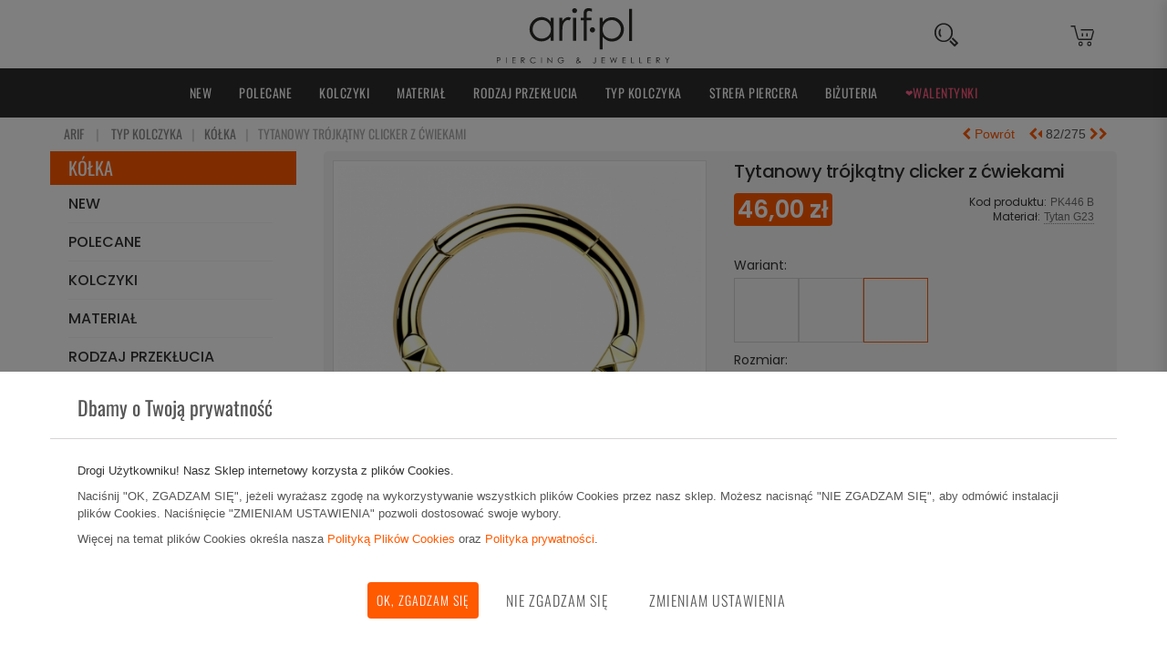

--- FILE ---
content_type: text/html; charset=utf-8
request_url: https://arif.pl/kolka/4296-tytanowy-trojkatny-clicker-z-cwiekami.html
body_size: 45104
content:
<!DOCTYPE HTML>
<!--[if lt IE 7]><html class="no-js lt-ie9 lt-ie8 lt-ie7 " lang="pl"><![endif]-->
<!--[if IE 7]><html class="no-js lt-ie9 lt-ie8 ie7" lang="pl"><![endif]-->
<!--[if IE 8]><html class="no-js lt-ie9 ie8" lang="pl"><![endif]-->
<!--[if gt IE 8]><html class="no-js ie9" lang="pl"><![endif]-->
<html lang="pl">

<head>
    <meta charset="utf-8">
    <title>Tytanowy trójkątny clicker z ćwiekami - Arif.pl</title>
    <meta name="theme-color" content="#2f2f2f">

    
    
                <meta name="robots" content="index,follow">
    
    
    <meta name="viewport" content="width=device-width, initial-scale=1.0, minimum-scale=1.0, maximum-scale=1.0, user-scalable=no"/>
    <meta name="mobile-web-app-capable" content="yes">

    <meta property="og:title" content="Tytanowy tr&oacute;jk&#261;tny clicker z &#263;wiekami - Arif.pl">
    <meta property="og:site_name" content="Arif.pl">
            <meta property="og:type" content="product">
    
            <meta property="og:description" content="Clicker trójkątny z ćwiekami. Wykonany z tytanu - kolory uzyskane dzięki powłoce PVD.">
        
            <link rel="canonical" href="https://arif.pl/kolka/4296-tytanowy-trojkatny-clicker-z-cwiekami.html" />
    
            <meta property="og:url" content="https://arif.pl/kolka/4296-tytanowy-trojkatny-clicker-z-cwiekami.html">
        <meta property="og:image" content="https://arif.pl/11270-large_default/tytanowy-trojkatny-clicker-z-cwiekami.jpg">
        <meta property="og:image:width" content="458">
        <meta property="og:image:height" content="458">
        <meta name="twitter:card" content="summary_large_image">
        <meta name="twitter:title" content="Tytanowy tr&oacute;jk&#261;tny clicker z &#263;wiekami - Arif.pl">
        <meta name="twitter:description" content="Clicker tr&oacute;jk&#261;tny z &#263;wiekami. Wykonany z tytanu - kolory uzyskane dzi&#281;ki pow&#322;oce PVD.">
        <meta name="twitter:image" content="https://arif.pl/11270-large_default/tytanowy-trojkatny-clicker-z-cwiekami.jpg">
    
    <link rel="preconnect" href="//fonts.googleapis.com">
    <link rel="preconnect" href="//cdnjs.cloudflare.com">
    <link rel="preconnect" href="//connect.facebook.net">
    <link rel="preconnect" href="//googletagmanager.com">
    <link rel="preconnect" href="//apis.google.com">
    <link rel="preconnect" href="//google-analytics.com">
    <link rel="preconnect" href="//oss.maxcdn.com">
    <link rel="preconnect" href="//fonts.gstatic.com" crossorigin>

    <link rel="preload" href="https://cdnjs.cloudflare.com/ajax/libs/font-awesome/4.7.0/fonts/fontawesome-webfont.woff2?v=4.7.0" as="font" type="font/woff2" crossorigin>

    <link 
        rel="preload" 
        href="/themes/mb-arif-theme/font/oswald-v57-latin_latin-ext/oswald-v57-latin_latin-ext-200.woff2" 
        as="font" 
        type="font/woff2" 
        crossorigin
    >
    <link 
        rel="preload" 
        href="/themes/mb-arif-theme/font/oswald-v57-latin_latin-ext/oswald-v57-latin_latin-ext-300.woff2" 
        as="font" 
        type="font/woff2" 
        crossorigin
    >
    <link 
        rel="preload" 
        href="/themes/mb-arif-theme/font/oswald-v57-latin_latin-ext/oswald-v57-latin_latin-ext-regular.woff2" 
        as="font" 
        type="font/woff2" 
        crossorigin
    >
    <link 
        rel="preload" 
        href="/themes/mb-arif-theme/font/oswald-v57-latin_latin-ext/oswald-v57-latin_latin-ext-500.woff2" 
        as="font" 
        type="font/woff2" 
        crossorigin
    >
    <link 
        rel="preload" 
        href="/themes/mb-arif-theme/font/oswald-v57-latin_latin-ext/oswald-v57-latin_latin-ext-600.woff2" 
        as="font" 
        type="font/woff2" 
        crossorigin
    >

    <link rel="icon" type="image/vnd.microsoft.icon" href="/img/favicon.ico?1766011967">
    <link rel="shortcut icon" type="image/x-icon" href="/img/favicon.ico?1766011967">

    <!--[if IE 8]>
    
<script src="https://oss.maxcdn.com/libs/html5shiv/3.7.0/html5shiv.js"></script>
    
<script src="https://oss.maxcdn.com/libs/respond.js/1.3.0/respond.min.js"></script>
    <![endif]-->

    
    <style type="text/css">@font-face {font-family:Poppins;font-style:normal;font-weight:100;src:url(/cf-fonts/s/poppins/5.0.11/latin/100/normal.woff2);unicode-range:U+0000-00FF,U+0131,U+0152-0153,U+02BB-02BC,U+02C6,U+02DA,U+02DC,U+0304,U+0308,U+0329,U+2000-206F,U+2074,U+20AC,U+2122,U+2191,U+2193,U+2212,U+2215,U+FEFF,U+FFFD;font-display:swap;}@font-face {font-family:Poppins;font-style:normal;font-weight:100;src:url(/cf-fonts/s/poppins/5.0.11/devanagari/100/normal.woff2);unicode-range:U+0900-097F,U+1CD0-1CF9,U+200C-200D,U+20A8,U+20B9,U+25CC,U+A830-A839,U+A8E0-A8FF;font-display:swap;}@font-face {font-family:Poppins;font-style:normal;font-weight:100;src:url(/cf-fonts/s/poppins/5.0.11/latin-ext/100/normal.woff2);unicode-range:U+0100-02AF,U+0304,U+0308,U+0329,U+1E00-1E9F,U+1EF2-1EFF,U+2020,U+20A0-20AB,U+20AD-20CF,U+2113,U+2C60-2C7F,U+A720-A7FF;font-display:swap;}@font-face {font-family:Poppins;font-style:normal;font-weight:300;src:url(/cf-fonts/s/poppins/5.0.11/devanagari/300/normal.woff2);unicode-range:U+0900-097F,U+1CD0-1CF9,U+200C-200D,U+20A8,U+20B9,U+25CC,U+A830-A839,U+A8E0-A8FF;font-display:swap;}@font-face {font-family:Poppins;font-style:normal;font-weight:300;src:url(/cf-fonts/s/poppins/5.0.11/latin/300/normal.woff2);unicode-range:U+0000-00FF,U+0131,U+0152-0153,U+02BB-02BC,U+02C6,U+02DA,U+02DC,U+0304,U+0308,U+0329,U+2000-206F,U+2074,U+20AC,U+2122,U+2191,U+2193,U+2212,U+2215,U+FEFF,U+FFFD;font-display:swap;}@font-face {font-family:Poppins;font-style:normal;font-weight:300;src:url(/cf-fonts/s/poppins/5.0.11/latin-ext/300/normal.woff2);unicode-range:U+0100-02AF,U+0304,U+0308,U+0329,U+1E00-1E9F,U+1EF2-1EFF,U+2020,U+20A0-20AB,U+20AD-20CF,U+2113,U+2C60-2C7F,U+A720-A7FF;font-display:swap;}@font-face {font-family:Poppins;font-style:normal;font-weight:400;src:url(/cf-fonts/s/poppins/5.0.11/devanagari/400/normal.woff2);unicode-range:U+0900-097F,U+1CD0-1CF9,U+200C-200D,U+20A8,U+20B9,U+25CC,U+A830-A839,U+A8E0-A8FF;font-display:swap;}@font-face {font-family:Poppins;font-style:normal;font-weight:400;src:url(/cf-fonts/s/poppins/5.0.11/latin/400/normal.woff2);unicode-range:U+0000-00FF,U+0131,U+0152-0153,U+02BB-02BC,U+02C6,U+02DA,U+02DC,U+0304,U+0308,U+0329,U+2000-206F,U+2074,U+20AC,U+2122,U+2191,U+2193,U+2212,U+2215,U+FEFF,U+FFFD;font-display:swap;}@font-face {font-family:Poppins;font-style:normal;font-weight:400;src:url(/cf-fonts/s/poppins/5.0.11/latin-ext/400/normal.woff2);unicode-range:U+0100-02AF,U+0304,U+0308,U+0329,U+1E00-1E9F,U+1EF2-1EFF,U+2020,U+20A0-20AB,U+20AD-20CF,U+2113,U+2C60-2C7F,U+A720-A7FF;font-display:swap;}@font-face {font-family:Poppins;font-style:normal;font-weight:500;src:url(/cf-fonts/s/poppins/5.0.11/devanagari/500/normal.woff2);unicode-range:U+0900-097F,U+1CD0-1CF9,U+200C-200D,U+20A8,U+20B9,U+25CC,U+A830-A839,U+A8E0-A8FF;font-display:swap;}@font-face {font-family:Poppins;font-style:normal;font-weight:500;src:url(/cf-fonts/s/poppins/5.0.11/latin/500/normal.woff2);unicode-range:U+0000-00FF,U+0131,U+0152-0153,U+02BB-02BC,U+02C6,U+02DA,U+02DC,U+0304,U+0308,U+0329,U+2000-206F,U+2074,U+20AC,U+2122,U+2191,U+2193,U+2212,U+2215,U+FEFF,U+FFFD;font-display:swap;}@font-face {font-family:Poppins;font-style:normal;font-weight:500;src:url(/cf-fonts/s/poppins/5.0.11/latin-ext/500/normal.woff2);unicode-range:U+0100-02AF,U+0304,U+0308,U+0329,U+1E00-1E9F,U+1EF2-1EFF,U+2020,U+20A0-20AB,U+20AD-20CF,U+2113,U+2C60-2C7F,U+A720-A7FF;font-display:swap;}@font-face {font-family:Poppins;font-style:normal;font-weight:600;src:url(/cf-fonts/s/poppins/5.0.11/latin-ext/600/normal.woff2);unicode-range:U+0100-02AF,U+0304,U+0308,U+0329,U+1E00-1E9F,U+1EF2-1EFF,U+2020,U+20A0-20AB,U+20AD-20CF,U+2113,U+2C60-2C7F,U+A720-A7FF;font-display:swap;}@font-face {font-family:Poppins;font-style:normal;font-weight:600;src:url(/cf-fonts/s/poppins/5.0.11/devanagari/600/normal.woff2);unicode-range:U+0900-097F,U+1CD0-1CF9,U+200C-200D,U+20A8,U+20B9,U+25CC,U+A830-A839,U+A8E0-A8FF;font-display:swap;}@font-face {font-family:Poppins;font-style:normal;font-weight:600;src:url(/cf-fonts/s/poppins/5.0.11/latin/600/normal.woff2);unicode-range:U+0000-00FF,U+0131,U+0152-0153,U+02BB-02BC,U+02C6,U+02DA,U+02DC,U+0304,U+0308,U+0329,U+2000-206F,U+2074,U+20AC,U+2122,U+2191,U+2193,U+2212,U+2215,U+FEFF,U+FFFD;font-display:swap;}@font-face {font-family:Poppins;font-style:normal;font-weight:700;src:url(/cf-fonts/s/poppins/5.0.11/devanagari/700/normal.woff2);unicode-range:U+0900-097F,U+1CD0-1CF9,U+200C-200D,U+20A8,U+20B9,U+25CC,U+A830-A839,U+A8E0-A8FF;font-display:swap;}@font-face {font-family:Poppins;font-style:normal;font-weight:700;src:url(/cf-fonts/s/poppins/5.0.11/latin/700/normal.woff2);unicode-range:U+0000-00FF,U+0131,U+0152-0153,U+02BB-02BC,U+02C6,U+02DA,U+02DC,U+0304,U+0308,U+0329,U+2000-206F,U+2074,U+20AC,U+2122,U+2191,U+2193,U+2212,U+2215,U+FEFF,U+FFFD;font-display:swap;}@font-face {font-family:Poppins;font-style:normal;font-weight:700;src:url(/cf-fonts/s/poppins/5.0.11/latin-ext/700/normal.woff2);unicode-range:U+0100-02AF,U+0304,U+0308,U+0329,U+1E00-1E9F,U+1EF2-1EFF,U+2020,U+20A0-20AB,U+20AD-20CF,U+2113,U+2C60-2C7F,U+A720-A7FF;font-display:swap;}</style>
    <link rel="stylesheet" href="https://cdnjs.cloudflare.com/ajax/libs/font-awesome/4.7.0/css/font-awesome.min.css">

                        <link rel="stylesheet" href="https://arif.pl/themes/mb-arif-theme/cache/v_3898_f3976aea457a2a9f8d18f2dd55b7a4db_all.css?0bdb4b64" type="text/css" media="all">
                    <link rel="stylesheet" href="https://arif.pl/themes/mb-arif-theme/cache/v_3898_2316fce532c650d16bcafd0a57c01559_print.css?0bdb4b64" type="text/css" media="print">
            
    

    

    


    






<link rel="stylesheet" href="/modules/mbfeatureicon/views/css/displayHeader.css" type="text/css" media="all">

    
        
    

    
        
    

    
        
    

                    <script type="application/ld+json">
            {
            "@context": "https://schema.org/",
            "@type": "Product", 
            "name": "Tytanowy trójkątny clicker z ćwiekami",
            "image": ["https://arif.pl/11268-large_default/tytanowy-trojkatny-clicker-z-cwiekami.jpg"],
            "description": "Clicker trójkątny z ćwiekami. Wykonany z tytanu - kolory uzyskane dzięki powłoce PVD.",
            "sku": "PK446",
            "offers": {
                "@type": "Offer",
                "url": "https://arif.pl/kolka/4296-tytanowy-trojkatny-clicker-z-cwiekami.html",
                "priceCurrency": "PLN",
                "price": "46",
                "availability": "https://schema.org/InStock"
            }
            }
        </script>
    
</head>

<body id="product" class="product product-4296 product-tytanowy-trojkatny-clicker-z-cwiekami category-126 category-kolka hide-right-column lang_pl">


<noscript>
    <iframe src="https://www.googletagmanager.com/ns.html?id=GTM-WDLG9J" height="0" width="0" style="display:none;visibility:hidden"></iframe>
</noscript>


    <noscript><img height="1" width="1" style="display:none"
    src="https://www.facebook.com/tr?id=1908753763068937&ev=PageView&noscript=1"
    /></noscript>


    <img src="https://arif.pl/11268-large_default/tytanowy-trojkatny-clicker-z-cwiekami.jpg" style="display: none;"/>




<div id="page">

    
    <div class="logomobiletop visible-xs visible-sm" style="background-color: #fff;text-align: center;">
        <a href="/" >
            <img class="logo" src="https://arif.pl/img/logo.svg?v3" alt="Arif.pl Piercing kolczyki i akcesoria" style="max-height:72px;max-width:395px;width:100%;">
        </a>
    </div>


    

    <div class="header-wrapper hidden-xs hidden-sm">

        <header id="header">

            
            <div class="head">

                <div class="container head-height">

                    <div class="row">

                                                    

<!-- MODULE Block cart -->
<div id="carttop" class="clearfix">
        <div class="shopping_cart">
        

        
            
            
            <div class="btn-group shopping_cart">

                
                <span class="carticon"></span>
                <span class="cartname">Karta zamówienia</span>
                <div class="quantity_cont"><span
                            class="ajax_cart_quantity unvisible">0</span></div>
                <span class="ajax_cart_product_txt unvisible">Produkt</span>
                <span class="ajax_cart_product_txt_s unvisible">Produkty</span>
                <span class="ajax_cart_total unvisible">
                            </span>
                <span class="ajax_cart_no_product">(pusty)</span>
                                <span class="cartarrow"></span>
                

                <button class="btn btn-primary dropdown-toggle" data-hover="dropdown" data-toggle="dropdown"
                        data-hover="dropdown" aria-expanded="false"></button>
            </div>
            </div>

    
    

    </div>

<!-- tu blockuserinfo -->



    <div id="layer_cart">
        <span class="cross" title="Zamknij okno"></span>
        <div class="layer_cart_product">
            <h2>
                Produkt dodany do koszyka
            </h2>
            <section class="layer_cart_product_content">
                <div class="product-image-container layer_cart_img col-xs-12 col-sm-5" style="background-color: #fff;">
                </div>
                <div class="layer_cart_product_info clearfix">
                    <div class="productinfo">
                        <strong class="dark"><span id="layer_cart_product_quantity"></span>x <span
                                    id="layer_cart_product_title" class="product-name"
                                    style="font-size:14px; font-weight: bold;"></span></strong><br/>
                        <span id="layer_cart_product_attributes"></span>
                        <div>
                            <strong class="dark">Razem</strong>
                            <span id="layer_cart_product_price"></span>
                        </div>
                    </div>

                    <div class="orderinfo">
                        <b class="dark">Podsumowanie zamówienia:</b>
                        <div class="layer_cart_row punkty">
                            Otrzymasz: <strong><span class="skarbonkapln"
                                                                             style="color:#46a74e;"></span></strong>
                        </div>
                        <div class="layer_cart_row free_delivery_info">
                            Do darmowej dostawy: <strong style="color:#185df8;"><span
                                        class="free_delivery_total">80.00 zł</span></strong>
                        </div>
                        <div class="layer_cart_row">
                            Suma wszystkich produktów:
                            <strong class="dark"><span
                                        class="cart_block_total ajax_block_cart_total">0.00</span></strong>
                        </div>
                    </div>
                </div>

                                
  <section  class="page-product-box blockproductscategory">
    <h3 class="productscategory_h2 page-product-heading">
                  <span class="full-text">
            Klienci którzy kupili ten produkt kupili też:
          </span>
          <span class="short-text">
              Inni kupili również:
          </span>
            </h3>

      
    <div id="productscategory_list" class="clearfix">
                    
                
                                
    
    
            
        
    

    <ul id="category-products" class="product_list grid row category-products owl-carousel arrows-up">

                    
            
                            
            
            
            
            
                                    
                                        
            <li class="ajax_block_product first-in-line last-line first-item-of-mobile-line" data-p="1">

                <div class="product-container" itemscope itemtype="https://schema.org/Product">
                    <meta itemprop="sku" content="PK441" />

                    <div class="left-block">
                        <div class="product-image-container"><div class="mbfeatureicon_container">
                    
            
        
                    
            
        
                    
            
        
                    
            
        
                    
            
        
                    
            
        
                    
            
        
                    
            
        
                    
            
        
                    
            
        
                    
            
        
                    
            
        
                    
            
        
    </div>

                            <a class="button lnk_view_mobile btn btn-default"
                               href="https://arif.pl/kolka/4291-tytanowy-clicker-potrojne-kolko.html#/sterylizacja-nie/kolor-zloty/rozmiar-10_8/kolor_preta-zloty/kolor_ozdoby-zloty" title="Zobacz">
                                <span>Więcej informacji</span>
                            </a>

                            
                            <a class="button lnk_view btn btn-default"
                               href="https://arif.pl/kolka/4291-tytanowy-clicker-potrojne-kolko.html#/sterylizacja-nie/kolor-zloty/rozmiar-10_8/kolor_preta-zloty/kolor_ozdoby-zloty" title="Zobacz">
                                <span>Więcej informacji</span>
                            </a>

                            <a class="product_img_link" href="https://arif.pl/kolka/4291-tytanowy-clicker-potrojne-kolko.html#/sterylizacja-nie/kolor-zloty/rozmiar-10_8/kolor_preta-zloty/kolor_ozdoby-zloty" 
                               title="Tytanowy clicker potrójne kółko">

                                
                                <span class="img_grad">Więcej informacji</span>

                                <picture>
                                    <source 
                                        srcset="https://arif.pl/11252-home_default/tytanowy-clicker-potrojne-kolko.avif" 
                                        type="image/avif"
                                    >
                                    
                                    <img 
                                        class="first-img replace-2x img-responsive" 
                                                                                src="https://arif.pl/11252-home_default/tytanowy-clicker-potrojne-kolko.jpg"
                                        alt="Tytanowy clicker potrójne kółko PK441" 
                                        title="Tytanowy clicker potrójne kółko PK441" 
                                         
                                        itemprop="image"
                                    />
                                </picture>

                                

                                

                            </a>

                            
                                <div class="content_price" itemprop="offers" itemscope itemtype="https://schema.org/Offer">
                                    <link itemprop="availability"
                                          href="https://schema.org/InStock">
                                    <meta itemprop="priceValidUntil" content="2026-01-23" />
                                    <meta itemprop="url" content="https://arif.pl/kolka/4291-tytanowy-clicker-potrojne-kolko.html">
                                                                            <span itemprop="price" class="price product-price" 
                                              content="40">

                                                                                            40,00 zł
                                                                                    </span>

                                        <meta itemprop="priceCurrency" content="PLN" />

                                        
                                                                    </div>
                            
                        </div>
                    </div>

                    <div class="right-block">

                        <h5 itemprop="name">
                                                        <a class="product-name" href="https://arif.pl/kolka/4291-tytanowy-clicker-potrojne-kolko.html#/sterylizacja-nie/kolor-zloty/rozmiar-10_8/kolor_preta-zloty/kolor_ozdoby-zloty" 
                               title="Tytanowy clicker potrójne kółko">
                                Tytanowy clicker potrójne kółko
                            </a>
                        </h5>

                        <span class="product-material" title="Tytan G23">
                                                           Tytan G23
                                                    </span>

                        <div class="reviews-container">
            <div class="comments_note" itemprop="aggregateRating" itemscope itemtype="https://schema.org/AggregateRating">
            <div class="star_content clearfix">
                                                            <div class="star star_on"></div>
                                                                                <div class="star star_on"></div>
                                                                                <div class="star star_on"></div>
                                                                                <div class="star"></div>
                                                                                <div class="star"></div>
                                                    <meta itemprop="ratingValue" content="3" />
                <meta itemprop="bestRating" content="5" />
                <meta itemprop="ratingCount" content="1" />

            </div>
            
            <span class="nb-comments"><span>1</span> Review(s)</span>
        </div>
    </div>

                        <p class="product-desc" itemprop="description">
                            
                        </p>

                        							
                            
							

                            <div class="content_price">
                                                                    <span class="price product-price">
                                                                                    40,00 zł
                                                                            </span>
                                                                                                </div>

                        
                        <div class="product-flags">
                                                                                        
                                                    </div>

                        <div class="button-container">



                                                                                                            <a class="button no_ajax_add_to_cart_button btn btn-default" href="https://arif.pl/kolka/4291-tytanowy-clicker-potrojne-kolko.html#/sterylizacja-nie/kolor-zloty/rozmiar-10_8/kolor_preta-zloty/kolor_ozdoby-zloty" rel="nofollow" title="Dodaj do koszyka">
                                            <span><i class="fa fa-shopping-cart" aria-hidden="true"></i></span>
                                        </a>
                                                                    


                        </div>
                    </div>

                    
                        <div class="functional-buttons clearfix">

                            

                            
                        </div>

                    
                </div>

            </li>

                    
            
                            
            
            
            
            
                                    
                                        
            <li class="ajax_block_product last-line last-item-of-mobile-line" data-p="1">

                <div class="product-container" itemscope itemtype="https://schema.org/Product">
                    <meta itemprop="sku" content="PD423" />

                    <div class="left-block">
                        <div class="product-image-container">
<div class="mbfeatureicon_container">
                    
            
        
                    
            
        
                    
            
        
                    
            
        
                    
            
        
                    
            
        
                    
            
        
                    
            
        
    </div>

                            <a class="button lnk_view_mobile btn btn-default"
                               href="https://arif.pl/nakretki/3656-tytanowa-nakretka-serduszko.html#/sterylizacja-nie/kolor-srebrny/rozmiar-09_35/kolor_preta-srebrny/kolor_ozdoby-srebrny" title="Zobacz">
                                <span>Więcej informacji</span>
                            </a>

                            
                            <a class="button lnk_view btn btn-default"
                               href="https://arif.pl/nakretki/3656-tytanowa-nakretka-serduszko.html#/sterylizacja-nie/kolor-srebrny/rozmiar-09_35/kolor_preta-srebrny/kolor_ozdoby-srebrny" title="Zobacz">
                                <span>Więcej informacji</span>
                            </a>

                            <a class="product_img_link" href="https://arif.pl/nakretki/3656-tytanowa-nakretka-serduszko.html#/sterylizacja-nie/kolor-srebrny/rozmiar-09_35/kolor_preta-srebrny/kolor_ozdoby-srebrny" 
                               title="Tytanowa nakrętka - serduszko">

                                
                                <span class="img_grad">Więcej informacji</span>

                                <picture>
                                    <source 
                                        srcset="https://arif.pl/10332-home_default/tytanowa-nakretka-serduszko.avif" 
                                        type="image/avif"
                                    >
                                    
                                    <img 
                                        class="first-img replace-2x img-responsive" 
                                                                                src="https://arif.pl/10332-home_default/tytanowa-nakretka-serduszko.jpg"
                                        alt="Tytanowa nakrętka - serduszko PD423" 
                                        title="Tytanowa nakrętka - serduszko PD423" 
                                         
                                        itemprop="image"
                                    />
                                </picture>

                                

                                

                            </a>

                            
                                <div class="content_price" itemprop="offers" itemscope itemtype="https://schema.org/Offer">
                                    <link itemprop="availability"
                                          href="https://schema.org/InStock">
                                    <meta itemprop="priceValidUntil" content="2026-01-23" />
                                    <meta itemprop="url" content="https://arif.pl/nakretki/3656-tytanowa-nakretka-serduszko.html">
                                                                            <span itemprop="price" class="price product-price" 
                                              content="19">

                                                                                            19,00 zł
                                                                                    </span>

                                        <meta itemprop="priceCurrency" content="PLN" />

                                        
                                                                    </div>
                            
                        </div>
                    </div>

                    <div class="right-block">

                        <h5 itemprop="name">
                                                        <a class="product-name" href="https://arif.pl/nakretki/3656-tytanowa-nakretka-serduszko.html#/sterylizacja-nie/kolor-srebrny/rozmiar-09_35/kolor_preta-srebrny/kolor_ozdoby-srebrny" 
                               title="Tytanowa nakrętka - serduszko">
                                Tytanowa nakrętka - serduszko
                            </a>
                        </h5>

                        <span class="product-material" title="Tytan G23">
                                                           Tytan G23
                                                    </span>

                        <div class="reviews-container">
    </div>

                        <p class="product-desc" itemprop="description">
                            
                        </p>

                        							
                            
							

                            <div class="content_price">
                                                                    <span class="price product-price">
                                                                                    19,00 zł
                                                                            </span>
                                                                                                </div>

                        
                        <div class="product-flags">
                                                                                        
                                                    </div>

                        <div class="button-container">



                                                                                                            <a class="button no_ajax_add_to_cart_button btn btn-default" href="https://arif.pl/nakretki/3656-tytanowa-nakretka-serduszko.html#/sterylizacja-nie/kolor-srebrny/rozmiar-09_35/kolor_preta-srebrny/kolor_ozdoby-srebrny" rel="nofollow" title="Dodaj do koszyka">
                                            <span><i class="fa fa-shopping-cart" aria-hidden="true"></i></span>
                                        </a>
                                                                    


                        </div>
                    </div>

                    
                        <div class="functional-buttons clearfix">

                            

                            
                        </div>

                    
                </div>

            </li>

                    
            
                            
            
            
            
            
                                    
                                        
            <li class="ajax_block_product last-line last-item-of-tablet-line first-item-of-mobile-line" data-p="1">

                <div class="product-container" itemscope itemtype="https://schema.org/Product">
                    <meta itemprop="sku" content="PK538" />

                    <div class="left-block">
                        <div class="product-image-container">
<div class="mbfeatureicon_container">
                    
            
        
                    
            
        
                    
            
        
                    
            
        
                    
            
        
                    
            
        
                    
            
        
                    
            
        
                    
            
        
                    
            
        
                    
            
        
    </div>

                            <a class="button lnk_view_mobile btn btn-default"
                               href="https://arif.pl/kolka/3983-clicker-z-serduszkiem.html#/kolor-zloty/rozmiar-10_8/kolor_preta-zloty/kolor_ozdoby-zloty" title="Zobacz">
                                <span>Więcej informacji</span>
                            </a>

                            
                            <a class="button lnk_view btn btn-default"
                               href="https://arif.pl/kolka/3983-clicker-z-serduszkiem.html#/kolor-zloty/rozmiar-10_8/kolor_preta-zloty/kolor_ozdoby-zloty" title="Zobacz">
                                <span>Więcej informacji</span>
                            </a>

                            <a class="product_img_link" href="https://arif.pl/kolka/3983-clicker-z-serduszkiem.html#/kolor-zloty/rozmiar-10_8/kolor_preta-zloty/kolor_ozdoby-zloty" 
                               title="Clicker z serduszkiem">

                                
                                <span class="img_grad">Więcej informacji</span>

                                <picture>
                                    <source 
                                        srcset="https://arif.pl/9729-home_default/clicker-z-serduszkiem.avif" 
                                        type="image/avif"
                                    >
                                    
                                    <img 
                                        class="first-img replace-2x img-responsive" 
                                                                                src="https://arif.pl/9729-home_default/clicker-z-serduszkiem.jpg"
                                        alt="Clicker z serduszkiem PK538" 
                                        title="Clicker z serduszkiem PK538" 
                                         
                                        itemprop="image"
                                    />
                                </picture>

                                

                                

                            </a>

                            
                                <div class="content_price" itemprop="offers" itemscope itemtype="https://schema.org/Offer">
                                    <link itemprop="availability"
                                          href="https://schema.org/InStock">
                                    <meta itemprop="priceValidUntil" content="2026-01-23" />
                                    <meta itemprop="url" content="https://arif.pl/kolka/3983-clicker-z-serduszkiem.html">
                                                                            <span itemprop="price" class="price product-price" 
                                              content="18">

                                                                                            18,00 zł
                                                                                    </span>

                                        <meta itemprop="priceCurrency" content="PLN" />

                                        
                                                                    </div>
                            
                        </div>
                    </div>

                    <div class="right-block">

                        <h5 itemprop="name">
                                                        <a class="product-name" href="https://arif.pl/kolka/3983-clicker-z-serduszkiem.html#/kolor-zloty/rozmiar-10_8/kolor_preta-zloty/kolor_ozdoby-zloty" 
                               title="Clicker z serduszkiem">
                                Clicker z serduszkiem
                            </a>
                        </h5>

                        <span class="product-material" title="Stal chirurgiczna 316L">
                                                           Stal chirurgiczna 316L
                                                    </span>

                        <div class="reviews-container">
    </div>

                        <p class="product-desc" itemprop="description">
                            
                        </p>

                        							
                            
							

                            <div class="content_price">
                                                                    <span class="price product-price">
                                                                                    18,00 zł
                                                                            </span>
                                                                                                </div>

                        
                        <div class="product-flags">
                                                                                        
                                                    </div>

                        <div class="button-container">



                                                                                                            <a class="button no_ajax_add_to_cart_button btn btn-default" href="https://arif.pl/kolka/3983-clicker-z-serduszkiem.html#/kolor-zloty/rozmiar-10_8/kolor_preta-zloty/kolor_ozdoby-zloty" rel="nofollow" title="Dodaj do koszyka">
                                            <span><i class="fa fa-shopping-cart" aria-hidden="true"></i></span>
                                        </a>
                                                                    


                        </div>
                    </div>

                    
                        <div class="functional-buttons clearfix">

                            

                            
                        </div>

                    
                </div>

            </li>

                    
            
                            
            
            
            
            
                                    
                                        
            <li class="ajax_block_product last-line last-item-of-mobile-line" data-p="1">

                <div class="product-container" itemscope itemtype="https://schema.org/Product">
                    <meta itemprop="sku" content="PD422" />

                    <div class="left-block">
                        <div class="product-image-container">
<div class="mbfeatureicon_container">
                    
            
        
                    
            
        
                    
            
        
                    
            
        
                    
            
        
                    
            
        
                    
            
        
                    
            
        
                    
            
        
    </div>

                            <a class="button lnk_view_mobile btn btn-default"
                               href="https://arif.pl/nakretki/3652-tytanowa-nakretka-gwiazdka.html#/kolor-czarny/sterylizacja-nie/rozmiar-09_4/kolor_preta-czarny/kolor_ozdoby-czarny" title="Zobacz">
                                <span>Więcej informacji</span>
                            </a>

                            
                            <a class="button lnk_view btn btn-default"
                               href="https://arif.pl/nakretki/3652-tytanowa-nakretka-gwiazdka.html#/kolor-czarny/sterylizacja-nie/rozmiar-09_4/kolor_preta-czarny/kolor_ozdoby-czarny" title="Zobacz">
                                <span>Więcej informacji</span>
                            </a>

                            <a class="product_img_link" href="https://arif.pl/nakretki/3652-tytanowa-nakretka-gwiazdka.html#/kolor-czarny/sterylizacja-nie/rozmiar-09_4/kolor_preta-czarny/kolor_ozdoby-czarny" 
                               title="Tytanowa nakrętka - gwiazdka">

                                
                                <span class="img_grad">Więcej informacji</span>

                                <picture>
                                    <source 
                                        srcset="https://arif.pl/10323-home_default/tytanowa-nakretka-gwiazdka.avif" 
                                        type="image/avif"
                                    >
                                    
                                    <img 
                                        class="first-img replace-2x img-responsive" 
                                                                                src="https://arif.pl/10323-home_default/tytanowa-nakretka-gwiazdka.jpg"
                                        alt="Tytanowa nakrętka - gwiazdka PD422" 
                                        title="Tytanowa nakrętka - gwiazdka PD422" 
                                         
                                        itemprop="image"
                                    />
                                </picture>

                                

                                

                            </a>

                            
                                <div class="content_price" itemprop="offers" itemscope itemtype="https://schema.org/Offer">
                                    <link itemprop="availability"
                                          href="https://schema.org/InStock">
                                    <meta itemprop="priceValidUntil" content="2026-01-23" />
                                    <meta itemprop="url" content="https://arif.pl/nakretki/3652-tytanowa-nakretka-gwiazdka.html">
                                                                            <span itemprop="price" class="price product-price" 
                                              content="19">

                                                                                            19,00 zł
                                                                                    </span>

                                        <meta itemprop="priceCurrency" content="PLN" />

                                        
                                                                    </div>
                            
                        </div>
                    </div>

                    <div class="right-block">

                        <h5 itemprop="name">
                                                        <a class="product-name" href="https://arif.pl/nakretki/3652-tytanowa-nakretka-gwiazdka.html#/kolor-czarny/sterylizacja-nie/rozmiar-09_4/kolor_preta-czarny/kolor_ozdoby-czarny" 
                               title="Tytanowa nakrętka - gwiazdka">
                                Tytanowa nakrętka - gwiazdka
                            </a>
                        </h5>

                        <span class="product-material" title="Tytan G23">
                                                           Tytan G23
                                                    </span>

                        <div class="reviews-container">
    </div>

                        <p class="product-desc" itemprop="description">
                            
                        </p>

                        							
                            
							

                            <div class="content_price">
                                                                    <span class="price product-price">
                                                                                    19,00 zł
                                                                            </span>
                                                                                                </div>

                        
                        <div class="product-flags">
                                                                                        
                                                    </div>

                        <div class="button-container">



                                                                                                            <a class="button no_ajax_add_to_cart_button btn btn-default" href="https://arif.pl/nakretki/3652-tytanowa-nakretka-gwiazdka.html#/kolor-czarny/sterylizacja-nie/rozmiar-09_4/kolor_preta-czarny/kolor_ozdoby-czarny" rel="nofollow" title="Dodaj do koszyka">
                                            <span><i class="fa fa-shopping-cart" aria-hidden="true"></i></span>
                                        </a>
                                                                    


                        </div>
                    </div>

                    
                        <div class="functional-buttons clearfix">

                            

                            
                        </div>

                    
                </div>

            </li>

                    
            
                            
            
            
            
            
                                    
                                        
            <li class="ajax_block_product last-line first-item-of-mobile-line last-mobile-line" data-p="1">

                <div class="product-container" itemscope itemtype="https://schema.org/Product">
                    <meta itemprop="sku" content="PP520" />

                    <div class="left-block">
                        <div class="product-image-container">
<div class="mbfeatureicon_container">
                    
            
        
                    
            
        
                    
            
        
                    
            
        
                    
            
        
                    
            
        
                    
            
        
                    
            
        
                    
            
        
                    
            
        
                    
            
        
                    
            
        
    </div>

                            <a class="button lnk_view_mobile btn btn-default"
                               href="https://arif.pl/podkowy-i-twistery/1610-stalowa-podkowka-rose-gold-z-kulkami.html#/rozmiar-12_8_3/kolor-rozowe_zloto/kolor_ozdoby-rose_gold/kolor_preta-rose_gold" title="Zobacz">
                                <span>Więcej informacji</span>
                            </a>

                            
                            <a class="button lnk_view btn btn-default"
                               href="https://arif.pl/podkowy-i-twistery/1610-stalowa-podkowka-rose-gold-z-kulkami.html#/rozmiar-12_8_3/kolor-rozowe_zloto/kolor_ozdoby-rose_gold/kolor_preta-rose_gold" title="Zobacz">
                                <span>Więcej informacji</span>
                            </a>

                            <a class="product_img_link" href="https://arif.pl/podkowy-i-twistery/1610-stalowa-podkowka-rose-gold-z-kulkami.html#/rozmiar-12_8_3/kolor-rozowe_zloto/kolor_ozdoby-rose_gold/kolor_preta-rose_gold" 
                               title="Stalowa podkówka rose gold z kulkami">

                                                                    <div class="countcontainer">
                                        <div class="roycountoff">
                                            <span>Oferta specjalna</span>
                                        </div>
                                    </div>
                                
                                <span class="img_grad">Więcej informacji</span>

                                <picture>
                                    <source 
                                        srcset="https://arif.pl/7802-home_default/stalowa-podkowka-rose-gold-z-kulkami.avif" 
                                        type="image/avif"
                                    >
                                    
                                    <img 
                                        class="first-img replace-2x img-responsive" 
                                                                                src="https://arif.pl/7802-home_default/stalowa-podkowka-rose-gold-z-kulkami.jpg"
                                        alt="Stalowa podkówka rose gold z kulkami PP520" 
                                        title="Stalowa podkówka rose gold z kulkami PP520" 
                                         
                                        itemprop="image"
                                    />
                                </picture>

                                

                                

                            </a>

                            
                                <div class="content_price" itemprop="offers" itemscope itemtype="https://schema.org/Offer">
                                    <link itemprop="availability"
                                          href="https://schema.org/InStock">
                                    <meta itemprop="priceValidUntil" content="2026-01-23" />
                                    <meta itemprop="url" content="https://arif.pl/podkowy-i-twistery/1610-stalowa-podkowka-rose-gold-z-kulkami.html">
                                                                            <span itemprop="price" class="price product-price" 
                                              content="6">

                                                                                            6,00 zł
                                                                                    </span>

                                        <meta itemprop="priceCurrency" content="PLN" />

                                                                                    <span class="old-price product-price">
                                                12,00 zł
                                            </span>
                                                                                            <span class="price-percent-reduction">-50%</span>
                                                                                    
                                                                    </div>
                            
                        </div>
                    </div>

                    <div class="right-block">

                        <h5 itemprop="name">
                                                        <a class="product-name" href="https://arif.pl/podkowy-i-twistery/1610-stalowa-podkowka-rose-gold-z-kulkami.html#/rozmiar-12_8_3/kolor-rozowe_zloto/kolor_ozdoby-rose_gold/kolor_preta-rose_gold" 
                               title="Stalowa podkówka rose gold z kulkami">
                                Stalowa podkówka rose gold z kulkami
                            </a>
                        </h5>

                        <span class="product-material" title="Stal chirurgiczna 316L">
                                                           Stal chirurgiczna 316L
                                                    </span>

                        <div class="reviews-container">
            <div class="comments_note" itemprop="aggregateRating" itemscope itemtype="https://schema.org/AggregateRating">
            <div class="star_content clearfix">
                                                            <div class="star star_on"></div>
                                                                                <div class="star star_on"></div>
                                                                                <div class="star star_on"></div>
                                                                                <div class="star star_on"></div>
                                                                                <div class="star star_on"></div>
                                                    <meta itemprop="ratingValue" content="5" />
                <meta itemprop="bestRating" content="5" />
                <meta itemprop="ratingCount" content="3" />

            </div>
            
            <span class="nb-comments"><span>3</span> Review(s)</span>
        </div>
    </div>

                        <p class="product-desc" itemprop="description">
                            
                        </p>

                        							
                            
							

                            <div class="content_price">
                                                                    <span class="price product-price">
                                                                                    6,00 zł
                                                                            </span>
                                                                            <span class="old-price product-price">
                                            12,00 zł
                                        </span>
                                                                                    <span class="price-percent-reduction">-50%</span>
                                                                                                                                                                                </div>

                        
                        <div class="product-flags">
                                                                                        
                                                            <span class="discount">Promocja!</span>
                                                    </div>

                        <div class="button-container">



                                                                                                            <a class="button no_ajax_add_to_cart_button btn btn-default" href="https://arif.pl/podkowy-i-twistery/1610-stalowa-podkowka-rose-gold-z-kulkami.html#/rozmiar-12_8_3/kolor-rozowe_zloto/kolor_ozdoby-rose_gold/kolor_preta-rose_gold" rel="nofollow" title="Dodaj do koszyka">
                                            <span><i class="fa fa-shopping-cart" aria-hidden="true"></i></span>
                                        </a>
                                                                    


                        </div>
                    </div>

                    
                        <div class="functional-buttons clearfix">

                            

                            
                        </div>

                    
                </div>

            </li>

        
    </ul>

    
    
    
    

    

            </div>
      
  </section>

            </section>

            <div class="continuebutton-container clearfix">
                    <span class="continue btn btn-block lewy45"
                          title="Kontynuuj zakupy">
                        <span>
                            Kontynuuj zakupy
                        </span>
                    </span>
                <a class="btn btn-block prawy45 pull-right"
                   href="https://arif.pl/quick-order"
                   title="Realizuj zamówienie" rel="nofollow">
                        <span>
                            Realizuj zamówienie
                        </span>
                </a>
            </div>
        </div>
        <div class="layer_cart_cart col-xs-12 col-md-6 hidden">
            <h2>Podsumowanie koszyka
                <!-- Plural Case [both cases are needed because page may be updated in Javascript] -->
                <span class="ajax_cart_product_txt_s  unvisible">
                        There are <span class="ajax_cart_quantity">0</span> items in your cart.
                    </span>
                <!-- Singular Case [both cases are needed because page may be updated in Javascript] -->
                <span class="ajax_cart_product_txt ">
                        There is 1 item in your cart.
                    </span>
            </h2>

            <div class="layer_cart_row">
                <strong class="dark">
                    Wszystkich produktów:
                </strong>
                <span class="cart_block_total ajax_block_cart_total">
                        0.00

                    </span>

            </div>
            <div class="layer_cart_row punkty">
                <strong style="color:#46a74e;">Otrzymasz:</strong> <span class="skarbonka">
					0 Diamentów</span>
            </div>
            <div class="layer_cart_row free_delivery_info">
                <strong style="color:#185df8;">Do darmowej dostawy brakuje: </strong><span
                        class="free_delivery_total">80.00 zł</span>
            </div>

            
            <div class="button-container">
                    <span class="continue btn btn-default button exclusive-medium"
                          title="Kontynuuj zakupy">
                        <span>
                            Kontynuuj zakupy
                        </span>
                    </span>
                <a class="btn btn-default button button-medium"
                   href="https://arif.pl/quick-order"
                   title="Realizuj zamówienie" rel="nofollow">
                        <span>
                            Realizuj zamówienie
                        </span>
                </a>
            </div>
        </div>
        
    </div>
    <!-- #layer_cart -->
    <div class="layer_cart_overlay"></div>
    
    <div class="btn-group mobile-menu-new">
        <button class="btn btn-primary dropdown-toggle" data-toggle="dropdown"
                data-hover="dropdown" aria-expanded="false"></button>
        <div class="dropdown-menu menu-content">
            
<div id="arif_topmenu" class="arif-mega-menu-container">
    <ul class="arif-mega-menu">
                    <li class="arif-menu-item  "
                data-category-id="188">

                            <a href="https://arif.pl/content/29-Nowe-kolczyki-arif-piercing"
                   title="New"
                   class="arif-menu-link">
            
                    
                    
                    
                    <span class="menu-text">New</span>

                            </a>
            
                
                
            </li>
                    <li class="arif-menu-item has-submenu "
                data-category-id="189">

                            <span class="arif-menu-link arif-menu-link-noclick">
            
                    
                    
                    
                    <span class="menu-text">Polecane</span>

                            </span>
            
                
                                    <div class="arif-mega-dropdown">
                        <div class="arif-mega-dropdown-inner">

                            
                            
                                
                                <div class="arif-mega-content three-columns">

                                    
                                                                            <div class="arif-mega-col arif-mega-col-left">
                                            
<div class="mega-promo-box">
    <div class="mega-grid-3-columns">
        <a href="https://arif.pl/26-kolczyki-do-uszu">
            <img src="/themes/mb-arif-theme/img/arif_topmenu/2x3menu200x300-01.png" alt="Kolczyki do ucha">
        </a>
        <a href="https://arif.pl/23-kolczyki-do-nosa">
            <img src="/themes/mb-arif-theme/img/arif_topmenu/2x3menu200x300-02.png" alt="Kolczyki do nosa">
        </a>
        <a href="https://arif.pl/147-kolczyki-do-pepka">
            <img src="/themes/mb-arif-theme/img/arif_topmenu/2x3menu200x300-03.png" alt="Kolczyki do pępka">
        </a>
        <a href="https://arif.pl/286-kolczyki-do-septum">
            <img src="/themes/mb-arif-theme/img/arif_topmenu/2x3menu200x300-04.png" alt="Kolczyki do septum">
        </a>
        <a href="https://arif.pl/271-kolczyki-do-piercingu-helix">
            <img src="/themes/mb-arif-theme/img/arif_topmenu/2x3menu200x300-05.png" alt="Kolczyki do piercingu Helix">
        </a>
        <a href="https://arif.pl/204-kolczyki-do-jezyka">
            <img src="/themes/mb-arif-theme/img/arif_topmenu/2x3menu200x300-06.png" alt="Kolczyki do języka">
        </a>
    </div>
</div>

                                        </div>
                                    
                                    
                                    <div class="arif-mega-col arif-mega-col-center">
                                                                                    
                                            
                                                <div class="subcategories-auto">
        <ul class="subcategories-list" data-col-num="2">
                            <li class="subcategory-item">
                    <div class="subcategory-icon">
                                            </div>

                    <a href="#"
                       title="Najczęściej wyszukiwane"
                       class="subcategory-link">
                        Najczęściej wyszukiwane
                    </a>

                    
                                            <ul class="sub-subcategories-list">
                                                            <li class="sub-subcategory-item">
                                    <a href="https://arif.pl/26-kolczyki-do-uszu"
                                       title="Kolczyki do ucha">
                                        Kolczyki do ucha
                                    </a>
                                </li>
                                                            <li class="sub-subcategory-item">
                                    <a href="https://arif.pl/23-kolczyki-do-nosa"
                                       title="Kolczyki do nosa">
                                        Kolczyki do nosa
                                    </a>
                                </li>
                                                            <li class="sub-subcategory-item">
                                    <a href="https://arif.pl/271-kolczyki-do-piercingu-helix"
                                       title="Helix">
                                        Helix
                                    </a>
                                </li>
                                                            <li class="sub-subcategory-item">
                                    <a href="https://arif.pl/284-kolczyki-do-nostrila"
                                       title="Nostril">
                                        Nostril
                                    </a>
                                </li>
                                                            <li class="sub-subcategory-item">
                                    <a href="https://arif.pl/286-kolczyki-do-septum"
                                       title="Septum">
                                        Septum
                                    </a>
                                </li>
                                                    </ul>
                                    </li>
                            <li class="subcategory-item">
                    <div class="subcategory-icon">
                                            </div>

                    <a href="#"
                       title="Popularne kategorie"
                       class="subcategory-link">
                        Popularne kategorie
                    </a>

                    
                                            <ul class="sub-subcategories-list">
                                                            <li class="sub-subcategory-item">
                                    <a href="https://arif.pl/126-kolka"
                                       title="Kółka">
                                        Kółka
                                    </a>
                                </li>
                                                            <li class="sub-subcategory-item">
                                    <a href="https://arif.pl/298-kolczyki-kolka-clickery"
                                       title="Clickery">
                                        Clickery
                                    </a>
                                </li>
                                                            <li class="sub-subcategory-item">
                                    <a href="https://arif.pl/27-labrety"
                                       title="Labrety">
                                        Labrety
                                    </a>
                                </li>
                                                            <li class="sub-subcategory-item">
                                    <a href="https://arif.pl/148-klasyczne"
                                       title="Zakręcane kulką">
                                        Zakręcane kulką
                                    </a>
                                </li>
                                                    </ul>
                                    </li>
                    </ul>
    </div>

                                                                            </div>

                                    
                                                                            <div class="arif-mega-col arif-mega-col-right">
                                                                                            
                                                
<div class="mega-promo-box">
    <div class="mega-grid-3-columns">
        <img src="/themes/mb-arif-theme/img/arif_topmenu/1x3menu200x400-01.png" alt="Promocja">
        <img src="/themes/mb-arif-theme/img/arif_topmenu/1x3menu200x400-02.png" alt="Promocja">
        <img src="/themes/mb-arif-theme/img/arif_topmenu/1x3menu200x400-03.png" alt="Promocja">
    </div>

    <div class="mega-promo-content">
        <h3>Kolczyki na <strong>prezent</strong>?</h3>
        <p>Sprawdź <strong>kolczyki ze zlota 14k</strong> z najnowszej kolekcji!</p>
        <a href="https://arif.pl/249-kolczyki-ze-zlota" class="mega-promo-btn">Sprawdź</a>
    </div>
</div>

                                                                                    </div>
                                    
                                </div>

                            
                        </div>
                    </div>
                
            </li>
                    <li class="arif-menu-item has-submenu "
                data-category-id="201">

                            <span class="arif-menu-link arif-menu-link-noclick">
            
                    
                    
                    
                    <span class="menu-text">Kolczyki</span>

                            </span>
            
                
                                    <div class="arif-mega-dropdown">
                        <div class="arif-mega-dropdown-inner">

                            
                            
                                
                                <div class="arif-mega-content no-right">

                                    
                                    
                                    
                                    <div class="arif-mega-col arif-mega-col-center">
                                                                                    
                                                                                            <div class="subcategories-auto">
                                                    <ul class="subcategories-list" data-col-num="4">
                                                                                                                    <li class="subcategory-item">
                                                                                                                                    <a href="https://arif.pl/26-kolczyki-do-uszu"
                                                                       title="Kolczyki do uszu"
                                                                       class="subcategory-link">
                                                                        Kolczyki do uszu
                                                                    </a>
                                                                
                                                                
                                                                                                                                    <ul class="sub-subcategories-list">
                                                                                                                                                                                                                                <li class="sub-subcategory-item">
                                                                                                                                                                    <a href="https://arif.pl/26-kolczyki-do-uszu?layered_id_feature_917=917_35"
                                                                                       title="Kolczyki kółka">
                                                                                        Kolczyki kółka
                                                                                    </a>
                                                                                                                                                            </li>
                                                                                                                                                                                                                                <li class="sub-subcategory-item">
                                                                                                                                                                    <a href="https://arif.pl/26-kolczyki-do-uszu?layered_id_feature_1609=1609_35"
                                                                                       title="Kolczyki labrety">
                                                                                        Kolczyki labrety
                                                                                    </a>
                                                                                                                                                            </li>
                                                                                                                                                                                                                                <li class="sub-subcategory-item">
                                                                                                                                                                    <a href="https://arif.pl/26-kolczyki-do-uszu?layered_id_feature_1641=1641_35"
                                                                                       title="Kolczyki zakręcane kulką">
                                                                                        Kolczyki zakręcane kulką
                                                                                    </a>
                                                                                                                                                            </li>
                                                                                                                                                                                                                                <li class="sub-subcategory-item">
                                                                                                                                                                    <a href="https://arif.pl/26-kolczyki-do-uszu?layered_id_feature_1653=1653_35"
                                                                                       title="Kolczyki sztyfty">
                                                                                        Kolczyki sztyfty
                                                                                    </a>
                                                                                                                                                            </li>
                                                                                                                                                                                                                                <li class="sub-subcategory-item">
                                                                                                                                                                    <a href="https://arif.pl/26-kolczyki-do-uszu?layered_id_feature_1660=1660_35"
                                                                                       title="Nausznice">
                                                                                        Nausznice
                                                                                    </a>
                                                                                                                                                            </li>
                                                                                                                                                                                                                                <li class="sub-subcategory-item">
                                                                                                                                                                    <a href="https://arif.pl/26-kolczyki-do-uszu?layered_id_feature_1659=1659_35"
                                                                                       title="Kolczyki sztangi">
                                                                                        Kolczyki sztangi
                                                                                    </a>
                                                                                                                                                            </li>
                                                                                                                                                                                                                                <li class="sub-subcategory-item">
                                                                                                                                                                    <a href="https://arif.pl/26-kolczyki-do-uszu?layered_id_feature_1680=1680_35"
                                                                                       title="Kolczyki banany">
                                                                                        Kolczyki banany
                                                                                    </a>
                                                                                                                                                            </li>
                                                                                                                                                                                                                                <li class="sub-subcategory-item">
                                                                                                                                                                    <a href="https://arif.pl/26-kolczyki-do-uszu?layered_id_feature_1687=1687_35"
                                                                                       title="Kolczyki podkowy">
                                                                                        Kolczyki podkowy
                                                                                    </a>
                                                                                                                                                            </li>
                                                                                                                                                                                                                                <li class="sub-subcategory-item">
                                                                                                                                                                    <a href="https://arif.pl/26-kolczyki-do-uszu?layered_id_feature_1656=1656_35"
                                                                                       title="Kolczyki przeciągane">
                                                                                        Kolczyki przeciągane
                                                                                    </a>
                                                                                                                                                            </li>
                                                                                                                                                                                                                                <li class="sub-subcategory-item">
                                                                                                                                                                    <a href="https://arif.pl/26-kolczyki-do-uszu?layered_id_feature_1685=1685_35"
                                                                                       title="Kolczyki fake do ucha">
                                                                                        Kolczyki fake do ucha
                                                                                    </a>
                                                                                                                                                            </li>
                                                                                                                                                                                                                                    <li class="sub-subcategory-item">
                                                                                                                                                                            <a href="https://arif.pl/26-kolczyki-do-uszu" title="Zobacz więcej...">więcej...</a>
                                                                                                                                                                    </li>
                                                                                                                                                    </ul>
                                                                                                                            </li>
                                                                                                                    <li class="subcategory-item">
                                                                                                                                    <a href="https://arif.pl/23-kolczyki-do-nosa"
                                                                       title="Kolczyki do nosa"
                                                                       class="subcategory-link">
                                                                        Kolczyki do nosa
                                                                    </a>
                                                                
                                                                
                                                                                                                                    <ul class="sub-subcategories-list">
                                                                                                                                                                                                                                <li class="sub-subcategory-item">
                                                                                                                                                                    <a href="https://arif.pl/23-kolczyki-do-nosa?layered_id_feature_917=917_35"
                                                                                       title="Kolczyki kółka do nosa">
                                                                                        Kolczyki kółka do nosa
                                                                                    </a>
                                                                                                                                                            </li>
                                                                                                                                                                                                                                <li class="sub-subcategory-item">
                                                                                                                                                                    <a href="https://arif.pl/23-kolczyki-do-nosa?layered_id_feature_919=919_35"
                                                                                       title="Kolczyki d-ring">
                                                                                        Kolczyki d-ring
                                                                                    </a>
                                                                                                                                                            </li>
                                                                                                                                                                                                                                <li class="sub-subcategory-item">
                                                                                                                                                                    <a href="https://arif.pl/23-kolczyki-do-nosa?layered_id_feature_915=915_35"
                                                                                       title="Kolczyki proste">
                                                                                        Kolczyki proste
                                                                                    </a>
                                                                                                                                                            </li>
                                                                                                                                                                                                                                <li class="sub-subcategory-item">
                                                                                                                                                                    <a href="https://arif.pl/23-kolczyki-do-nosa?layered_id_feature_916=916_35"
                                                                                       title="Kolczyki zagięte">
                                                                                        Kolczyki zagięte
                                                                                    </a>
                                                                                                                                                            </li>
                                                                                                                                                                                                                                <li class="sub-subcategory-item">
                                                                                                                                                                    <a href="https://arif.pl/23-kolczyki-do-nosa?layered_id_feature_1685=1685_35"
                                                                                       title="Kolczyki fake do nosa">
                                                                                        Kolczyki fake do nosa
                                                                                    </a>
                                                                                                                                                            </li>
                                                                                                                                                                                                                                <li class="sub-subcategory-item">
                                                                                                                                                                    <a href="https://arif.pl/23-kolczyki-do-nosa?layered_id_feature_1687=1687_35"
                                                                                       title="Kolczyki podkowy do nosa">
                                                                                        Kolczyki podkowy do nosa
                                                                                    </a>
                                                                                                                                                            </li>
                                                                                                                                            </ul>
                                                                                                                            </li>
                                                                                                                    <li class="subcategory-item">
                                                                                                                                    <a href="https://arif.pl/202-kolczyki-do-wargi"
                                                                       title="Kolczyki do wargi"
                                                                       class="subcategory-link">
                                                                        Kolczyki do wargi
                                                                    </a>
                                                                
                                                                
                                                                                                                                    <ul class="sub-subcategories-list">
                                                                                                                                                                                                                                <li class="sub-subcategory-item">
                                                                                                                                                                    <a href="https://arif.pl/202-kolczyki-do-wargi?layered_id_feature_917=917_35"
                                                                                       title="Kolczyki kółka do wargi">
                                                                                        Kolczyki kółka do wargi
                                                                                    </a>
                                                                                                                                                            </li>
                                                                                                                                                                                                                                <li class="sub-subcategory-item">
                                                                                                                                                                    <a href="https://arif.pl/202-kolczyki-do-wargi?layered_id_feature_1609=1609_35"
                                                                                       title="Kolczyki labrety do wargi">
                                                                                        Kolczyki labrety do wargi
                                                                                    </a>
                                                                                                                                                            </li>
                                                                                                                                                                                                                                <li class="sub-subcategory-item">
                                                                                                                                                                    <a href="https://arif.pl/202-kolczyki-do-wargi?layered_id_feature_1680=1680_35"
                                                                                       title="Kolczyki banany do wargi">
                                                                                        Kolczyki banany do wargi
                                                                                    </a>
                                                                                                                                                            </li>
                                                                                                                                                                                                                                <li class="sub-subcategory-item">
                                                                                                                                                                    <a href="https://arif.pl/202-kolczyki-do-wargi?layered_id_feature_1687=1687_35"
                                                                                       title="Kolczyki podkowy do wargi">
                                                                                        Kolczyki podkowy do wargi
                                                                                    </a>
                                                                                                                                                            </li>
                                                                                                                                                                                                                                <li class="sub-subcategory-item">
                                                                                                                                                                    <a href="https://arif.pl/202-kolczyki-do-wargi?layered_id_feature_1688=1688_35"
                                                                                       title="Kolczyki twistery do wargi">
                                                                                        Kolczyki twistery do wargi
                                                                                    </a>
                                                                                                                                                            </li>
                                                                                                                                            </ul>
                                                                                                                            </li>
                                                                                                                    <li class="subcategory-item">
                                                                                                                                    <a href="https://arif.pl/203-kolczyki-do-brwi"
                                                                       title="Kolczyki do brwi"
                                                                       class="subcategory-link">
                                                                        Kolczyki do brwi
                                                                    </a>
                                                                
                                                                
                                                                                                                                    <ul class="sub-subcategories-list">
                                                                                                                                                                                                                                <li class="sub-subcategory-item">
                                                                                                                                                                    <a href="https://arif.pl/203-kolczyki-do-brwi?layered_id_feature_917=917_35"
                                                                                       title="Kolczyki kółka do brwi">
                                                                                        Kolczyki kółka do brwi
                                                                                    </a>
                                                                                                                                                            </li>
                                                                                                                                                                                                                                <li class="sub-subcategory-item">
                                                                                                                                                                    <a href="https://arif.pl/203-kolczyki-do-brwi?layered_id_feature_1680=1680_35"
                                                                                       title="Kolczyki banany do brwi">
                                                                                        Kolczyki banany do brwi
                                                                                    </a>
                                                                                                                                                            </li>
                                                                                                                                                                                                                                <li class="sub-subcategory-item">
                                                                                                                                                                    <a href="https://arif.pl/203-kolczyki-do-brwi?layered_id_feature_1687=1687_35"
                                                                                       title="Kolczyki podkowy do brwi">
                                                                                        Kolczyki podkowy do brwi
                                                                                    </a>
                                                                                                                                                            </li>
                                                                                                                                            </ul>
                                                                                                                            </li>
                                                                                                                    <li class="subcategory-item">
                                                                                                                                    <a href="https://arif.pl/204-kolczyki-do-jezyka"
                                                                       title="Kolczyki do języka"
                                                                       class="subcategory-link">
                                                                        Kolczyki do języka
                                                                    </a>
                                                                
                                                                
                                                                                                                            </li>
                                                                                                                    <li class="subcategory-item">
                                                                                                                                    <a href="https://arif.pl/147-kolczyki-do-pepka"
                                                                       title="Kolczyki do pępka"
                                                                       class="subcategory-link">
                                                                        Kolczyki do pępka
                                                                    </a>
                                                                
                                                                
                                                                                                                            </li>
                                                                                                                    <li class="subcategory-item">
                                                                                                                                    <a href="https://arif.pl/146-kolczyki-intymne"
                                                                       title="Kolczyki intymne"
                                                                       class="subcategory-link">
                                                                        Kolczyki intymne
                                                                    </a>
                                                                
                                                                
                                                                                                                                    <ul class="sub-subcategories-list">
                                                                                                                                                                                                                                <li class="sub-subcategory-item">
                                                                                                                                                                    <a href="https://arif.pl/310-kolczyki-intymne-damskie"
                                                                                       title="Kolczyki intymne damskie">
                                                                                        Kolczyki intymne damskie
                                                                                    </a>
                                                                                                                                                            </li>
                                                                                                                                                                                                                                <li class="sub-subcategory-item">
                                                                                                                                                                    <a href="https://arif.pl/311-kolczyki-intymne-meskie"
                                                                                       title="Kolczyki intymne męskie">
                                                                                        Kolczyki intymne męskie
                                                                                    </a>
                                                                                                                                                            </li>
                                                                                                                                                                                                                                <li class="sub-subcategory-item">
                                                                                                                                                                    <a href="https://arif.pl/312-kolczyki-do-sutkow"
                                                                                       title="Kolczyki do sutków">
                                                                                        Kolczyki do sutków
                                                                                    </a>
                                                                                                                                                            </li>
                                                                                                                                            </ul>
                                                                                                                            </li>
                                                                                                                    <li class="subcategory-item">
                                                                                                                                    <a href="https://arif.pl/177-pielegnacja"
                                                                       title="Pielęgnacja"
                                                                       class="subcategory-link">
                                                                        Pielęgnacja
                                                                    </a>
                                                                
                                                                
                                                                                                                                    <ul class="sub-subcategories-list">
                                                                                                                                                                                                                                <li class="sub-subcategory-item">
                                                                                                                                                                    <a href="https://arif.pl/177-pielegnacja?layered_id_feature_932=932_59"
                                                                                       title="Pielęgnacja przekłucia">
                                                                                        Pielęgnacja przekłucia
                                                                                    </a>
                                                                                                                                                            </li>
                                                                                                                                                                                                                                <li class="sub-subcategory-item">
                                                                                                                                                                    <a href="https://arif.pl/177-pielegnacja?layered_id_feature_929=929_59"
                                                                                       title="Środki na opuchliznę">
                                                                                        Środki na opuchliznę
                                                                                    </a>
                                                                                                                                                            </li>
                                                                                                                                                                                                                                <li class="sub-subcategory-item">
                                                                                                                                                                    <a href="https://arif.pl/177-pielegnacja?layered_id_feature_933=933_59"
                                                                                       title="Środki na blizny">
                                                                                        Środki na blizny
                                                                                    </a>
                                                                                                                                                            </li>
                                                                                                                                                                                                                                <li class="sub-subcategory-item">
                                                                                                                                                                    <a href="https://arif.pl/177-pielegnacja?layered_id_feature_930=930_59"
                                                                                       title="Środki na ziarninę">
                                                                                        Środki na ziarninę
                                                                                    </a>
                                                                                                                                                            </li>
                                                                                                                                            </ul>
                                                                                                                            </li>
                                                                                                            </ul>
                                                </div>
                                                                                                                        </div>

                                    
                                    
                                </div>

                            
                        </div>
                    </div>
                
            </li>
                    <li class="arif-menu-item has-submenu "
                data-category-id="213">

                            <span class="arif-menu-link arif-menu-link-noclick">
            
                    
                    
                    
                    <span class="menu-text">Materiał</span>

                            </span>
            
                
                                    <div class="arif-mega-dropdown">
                        <div class="arif-mega-dropdown-inner">

                            
                            
                                
                                <div class="arif-mega-content no-right">

                                    
                                    
                                    
                                    <div class="arif-mega-col arif-mega-col-center">
                                                                                    
                                                                                            <div class="subcategories-auto">
                                                    <ul class="subcategories-list" data-col-num="4">
                                                                                                                    <li class="subcategory-item">
                                                                                                                                    <a href="https://arif.pl/214-tytan-g23"
                                                                       title="Tytan G23"
                                                                       class="subcategory-link">
                                                                        Tytan G23
                                                                    </a>
                                                                
                                                                
                                                                                                                                    <ul class="sub-subcategories-list">
                                                                                                                                                                                                                                <li class="sub-subcategory-item">
                                                                                                                                                                    <a href="https://arif.pl/215-tytanowe-labrety"
                                                                                       title="Tytanowe labrety">
                                                                                        Tytanowe labrety
                                                                                    </a>
                                                                                                                                                            </li>
                                                                                                                                                                                                                                <li class="sub-subcategory-item">
                                                                                                                                                                    <a href="https://arif.pl/216-tytanowe-kolka"
                                                                                       title="Tytanowe kółka">
                                                                                        Tytanowe kółka
                                                                                    </a>
                                                                                                                                                            </li>
                                                                                                                                                                                                                                <li class="sub-subcategory-item">
                                                                                                                                                                    <a href="https://arif.pl/217-tytanowe-sztyfty"
                                                                                       title="Tytanowe sztyfty">
                                                                                        Tytanowe sztyfty
                                                                                    </a>
                                                                                                                                                            </li>
                                                                                                                                                                                                                                <li class="sub-subcategory-item">
                                                                                                                                                                    <a href="https://arif.pl/218-tytanowe-sztangi"
                                                                                       title="Tytanowe sztangi">
                                                                                        Tytanowe sztangi
                                                                                    </a>
                                                                                                                                                            </li>
                                                                                                                                                                                                                                <li class="sub-subcategory-item">
                                                                                                                                                                    <a href="https://arif.pl/219-tytanowe-banany"
                                                                                       title="Tytanowe banany">
                                                                                        Tytanowe banany
                                                                                    </a>
                                                                                                                                                            </li>
                                                                                                                                                                                                                                <li class="sub-subcategory-item">
                                                                                                                                                                    <a href="https://arif.pl/220-tytanowe-podkowy"
                                                                                       title="Tytanowe podkowy">
                                                                                        Tytanowe podkowy
                                                                                    </a>
                                                                                                                                                            </li>
                                                                                                                                                                                                                                <li class="sub-subcategory-item">
                                                                                                                                                                    <a href="https://arif.pl/221-tytanowe-d-ringi"
                                                                                       title="Tytanowe d-ringi">
                                                                                        Tytanowe d-ringi
                                                                                    </a>
                                                                                                                                                            </li>
                                                                                                                                                                                                                                <li class="sub-subcategory-item">
                                                                                                                                                                    <a href="https://arif.pl/222-tytanowe-pigmeje"
                                                                                       title="Tytanowe pigmeje">
                                                                                        Tytanowe pigmeje
                                                                                    </a>
                                                                                                                                                            </li>
                                                                                                                                                                                                                                <li class="sub-subcategory-item">
                                                                                                                                                                    <a href="https://arif.pl/223-tytanowe-implanty"
                                                                                       title="Tytanowe implanty">
                                                                                        Tytanowe implanty
                                                                                    </a>
                                                                                                                                                            </li>
                                                                                                                                                                                                                                <li class="sub-subcategory-item">
                                                                                                                                                                    <a href="https://arif.pl/224-tytanowe-surface-bar"
                                                                                       title="Tytanowe surface bar">
                                                                                        Tytanowe surface bar
                                                                                    </a>
                                                                                                                                                            </li>
                                                                                                                                                                                                                                    <li class="sub-subcategory-item">
                                                                                                                                                                            <a href="https://arif.pl/214-tytan-g23" title="Zobacz więcej...">więcej...</a>
                                                                                                                                                                    </li>
                                                                                                                                                    </ul>
                                                                                                                            </li>
                                                                                                                    <li class="subcategory-item">
                                                                                                                                    <a href="https://arif.pl/230-kolczyki-ze-stali-chirurgicznej-316l"
                                                                       title="Stal chirurgiczna 316L"
                                                                       class="subcategory-link">
                                                                        Stal chirurgiczna 316L
                                                                    </a>
                                                                
                                                                
                                                                                                                                    <ul class="sub-subcategories-list">
                                                                                                                                                                                                                                <li class="sub-subcategory-item">
                                                                                                                                                                    <a href="https://arif.pl/231-kolczyki-labrety-ze-stali-chirurgicznej-316l"
                                                                                       title="Stalowe labrety">
                                                                                        Stalowe labrety
                                                                                    </a>
                                                                                                                                                            </li>
                                                                                                                                                                                                                                <li class="sub-subcategory-item">
                                                                                                                                                                    <a href="https://arif.pl/232-kolczyki-kolka-ze-stali-chirurgicznej-316l"
                                                                                       title="Stalowe kółka">
                                                                                        Stalowe kółka
                                                                                    </a>
                                                                                                                                                            </li>
                                                                                                                                                                                                                                <li class="sub-subcategory-item">
                                                                                                                                                                    <a href="https://arif.pl/233-kolczyki-sztyfty-ze-stali-chirurgicznej-316l"
                                                                                       title="Stalowe sztyfty">
                                                                                        Stalowe sztyfty
                                                                                    </a>
                                                                                                                                                            </li>
                                                                                                                                                                                                                                <li class="sub-subcategory-item">
                                                                                                                                                                    <a href="https://arif.pl/234-kolczyki-sztangi-ze-stali-chirurgicznej-316l"
                                                                                       title="Stalowe sztangi">
                                                                                        Stalowe sztangi
                                                                                    </a>
                                                                                                                                                            </li>
                                                                                                                                                                                                                                <li class="sub-subcategory-item">
                                                                                                                                                                    <a href="https://arif.pl/235-kolczyki-banany-ze-stali-chirurgicznej-316l"
                                                                                       title="Stalowe banany">
                                                                                        Stalowe banany
                                                                                    </a>
                                                                                                                                                            </li>
                                                                                                                                                                                                                                <li class="sub-subcategory-item">
                                                                                                                                                                    <a href="https://arif.pl/236-kolczyki-podkowy-ze-stali-chirurgicznej-316l"
                                                                                       title="Stalowe podkowy">
                                                                                        Stalowe podkowy
                                                                                    </a>
                                                                                                                                                            </li>
                                                                                                                                                                                                                                <li class="sub-subcategory-item">
                                                                                                                                                                    <a href="https://arif.pl/237-kolczyki-zakrecane-kulka-ze-stali-chirurgicznej-316l"
                                                                                       title="Stalowe zakręcane kulką">
                                                                                        Stalowe zakręcane kulką
                                                                                    </a>
                                                                                                                                                            </li>
                                                                                                                                                                                                                                <li class="sub-subcategory-item">
                                                                                                                                                                    <a href="https://arif.pl/238-kolczyki-pigmeje-ze-stali-chirurgicznej-316l"
                                                                                       title="Stalowe pigmeje">
                                                                                        Stalowe pigmeje
                                                                                    </a>
                                                                                                                                                            </li>
                                                                                                                                                                                                                                <li class="sub-subcategory-item">
                                                                                                                                                                    <a href="https://arif.pl/239-stalowe-tunele-i-plugi"
                                                                                       title="Stalowe tunele i plugi">
                                                                                        Stalowe tunele i plugi
                                                                                    </a>
                                                                                                                                                            </li>
                                                                                                                                                                                                                                <li class="sub-subcategory-item">
                                                                                                                                                                    <a href="https://arif.pl/240-stalowe-implanty"
                                                                                       title="Stalowe implanty">
                                                                                        Stalowe implanty
                                                                                    </a>
                                                                                                                                                            </li>
                                                                                                                                                                                                                                    <li class="sub-subcategory-item">
                                                                                                                                                                            <a href="https://arif.pl/230-kolczyki-ze-stali-chirurgicznej-316l" title="Zobacz więcej...">więcej...</a>
                                                                                                                                                                    </li>
                                                                                                                                                    </ul>
                                                                                                                            </li>
                                                                                                                    <li class="subcategory-item">
                                                                                                                                    <a href="https://arif.pl/249-kolczyki-ze-zlota"
                                                                       title="Złoto"
                                                                       class="subcategory-link">
                                                                        Złoto
                                                                    </a>
                                                                
                                                                
                                                                                                                                    <ul class="sub-subcategories-list">
                                                                                                                                                                                                                                <li class="sub-subcategory-item">
                                                                                                                                                                    <a href="https://arif.pl/250-kolczyki-do-nosa-ze-zlota"
                                                                                       title="Złote do nosa">
                                                                                        Złote do nosa
                                                                                    </a>
                                                                                                                                                            </li>
                                                                                                                                                                                                                                <li class="sub-subcategory-item">
                                                                                                                                                                    <a href="https://arif.pl/251-kolczyki-do-ucha-ze-zlota"
                                                                                       title="Złote do ucha">
                                                                                        Złote do ucha
                                                                                    </a>
                                                                                                                                                            </li>
                                                                                                                                                                                                                                <li class="sub-subcategory-item">
                                                                                                                                                                    <a href="https://arif.pl/252-kolczyki-ze-zlota-do-pepka"
                                                                                       title="Złote do pępka">
                                                                                        Złote do pępka
                                                                                    </a>
                                                                                                                                                            </li>
                                                                                                                                                                                                                                <li class="sub-subcategory-item">
                                                                                                                                                                    <a href="https://arif.pl/253-kolczyki-do-sutkow-ze-zlota"
                                                                                       title="Złote do sutków">
                                                                                        Złote do sutków
                                                                                    </a>
                                                                                                                                                            </li>
                                                                                                                                                                                                                                <li class="sub-subcategory-item">
                                                                                                                                                                    <a href="https://arif.pl/254-nakretki-do-kolczykow-ze-zlota"
                                                                                       title="Złote nakrętki">
                                                                                        Złote nakrętki
                                                                                    </a>
                                                                                                                                                            </li>
                                                                                                                                            </ul>
                                                                                                                            </li>
                                                                                                                    <li class="subcategory-item">
                                                                                                                                    <a href="https://arif.pl/255-kolczyki-ze-srebra-925"
                                                                       title="Srebro"
                                                                       class="subcategory-link">
                                                                        Srebro
                                                                    </a>
                                                                
                                                                
                                                                                                                                    <ul class="sub-subcategories-list">
                                                                                                                                                                                                                                <li class="sub-subcategory-item">
                                                                                                                                                                    <a href="https://arif.pl/256-srebrne-do-nosa"
                                                                                       title="Srebrne do nosa">
                                                                                        Srebrne do nosa
                                                                                    </a>
                                                                                                                                                            </li>
                                                                                                                                                                                                                                <li class="sub-subcategory-item">
                                                                                                                                                                    <a href="https://arif.pl/257-kolczyki-do-ucha-ze-srebra"
                                                                                       title="Srebrne do ucha">
                                                                                        Srebrne do ucha
                                                                                    </a>
                                                                                                                                                            </li>
                                                                                                                                            </ul>
                                                                                                                            </li>
                                                                                                                    <li class="subcategory-item">
                                                                                                                                    <a href="https://arif.pl/258-akrylowe-kolczyki"
                                                                       title="Akryl"
                                                                       class="subcategory-link">
                                                                        Akryl
                                                                    </a>
                                                                
                                                                
                                                                                                                            </li>
                                                                                                                    <li class="subcategory-item">
                                                                                                                                    <a href="https://arif.pl/259-kolczyki-z-bioflexu"
                                                                       title="Bioflex"
                                                                       class="subcategory-link">
                                                                        Bioflex
                                                                    </a>
                                                                
                                                                
                                                                                                                            </li>
                                                                                                                    <li class="subcategory-item">
                                                                                                                                    <a href="https://arif.pl/260-bioplast"
                                                                       title="Bioplast"
                                                                       class="subcategory-link">
                                                                        Bioplast
                                                                    </a>
                                                                
                                                                
                                                                                                                            </li>
                                                                                                                    <li class="subcategory-item">
                                                                                                                                    <a href="https://arif.pl/261-kolczyki-silikonowe"
                                                                       title="Silikon"
                                                                       class="subcategory-link">
                                                                        Silikon
                                                                    </a>
                                                                
                                                                
                                                                                                                            </li>
                                                                                                                    <li class="subcategory-item">
                                                                                                                                    <a href="https://arif.pl/262-kolczyki-z-mosiadzu"
                                                                       title="Mosiądz"
                                                                       class="subcategory-link">
                                                                        Mosiądz
                                                                    </a>
                                                                
                                                                
                                                                                                                            </li>
                                                                                                                    <li class="subcategory-item">
                                                                                                                                    <a href="https://arif.pl/263-kolczyki-drewniane"
                                                                       title="Drewno"
                                                                       class="subcategory-link">
                                                                        Drewno
                                                                    </a>
                                                                
                                                                
                                                                                                                            </li>
                                                                                                                    <li class="subcategory-item">
                                                                                                                                    <a href="https://arif.pl/264-kolczyki-z-kamienia-naturalnego"
                                                                       title="Kamień"
                                                                       class="subcategory-link">
                                                                        Kamień
                                                                    </a>
                                                                
                                                                
                                                                                                                            </li>
                                                                                                                    <li class="subcategory-item">
                                                                                                                                    <a href="https://arif.pl/265-kolczyki-szklane"
                                                                       title="Szkło"
                                                                       class="subcategory-link">
                                                                        Szkło
                                                                    </a>
                                                                
                                                                
                                                                                                                            </li>
                                                                                                                    <li class="subcategory-item">
                                                                                                                                    <a href="https://arif.pl/266-pozostale-materialy"
                                                                       title="Pozostałe materiały"
                                                                       class="subcategory-link">
                                                                        Pozostałe materiały
                                                                    </a>
                                                                
                                                                
                                                                                                                            </li>
                                                                                                            </ul>
                                                </div>
                                                                                                                        </div>

                                    
                                    
                                </div>

                            
                        </div>
                    </div>
                
            </li>
                    <li class="arif-menu-item has-submenu "
                data-category-id="267">

                            <span class="arif-menu-link arif-menu-link-noclick">
            
                    
                    
                    
                    <span class="menu-text">Rodzaj przekłucia</span>

                            </span>
            
                
                                    <div class="arif-mega-dropdown">
                        <div class="arif-mega-dropdown-inner">

                            
                            
                                
                                <div class="arif-mega-content no-right">

                                    
                                    
                                    
                                    <div class="arif-mega-col arif-mega-col-center">
                                                                                    
                                                                                            <div class="subcategories-auto">
                                                    <ul class="subcategories-list" data-col-num="4">
                                                                                                                    <li class="subcategory-item">
                                                                                                                                    <span class="subcategory-link subcategory-link-noclick">
                                                                        Przekłucie ucha
                                                                    </span>
                                                                
                                                                
                                                                                                                                    <ul class="sub-subcategories-list">
                                                                                                                                                                                                                                <li class="sub-subcategory-item">
                                                                                                                                                                    <a href="https://arif.pl/269-kolczyki-do-piercingu-conch"
                                                                                       title="Przekłucie conch">
                                                                                        Przekłucie conch
                                                                                    </a>
                                                                                                                                                            </li>
                                                                                                                                                                                                                                <li class="sub-subcategory-item">
                                                                                                                                                                    <a href="https://arif.pl/270-kolczyki-do-piercingu-daith"
                                                                                       title="Przekłucie daith">
                                                                                        Przekłucie daith
                                                                                    </a>
                                                                                                                                                            </li>
                                                                                                                                                                                                                                <li class="sub-subcategory-item">
                                                                                                                                                                    <a href="https://arif.pl/271-kolczyki-do-piercingu-helix"
                                                                                       title="Przekłucie helix">
                                                                                        Przekłucie helix
                                                                                    </a>
                                                                                                                                                            </li>
                                                                                                                                                                                                                                <li class="sub-subcategory-item">
                                                                                                                                                                    <a href="https://arif.pl/272-kolczyki-do-piercingu-lobe"
                                                                                       title="Przekłucie lobe">
                                                                                        Przekłucie lobe
                                                                                    </a>
                                                                                                                                                            </li>
                                                                                                                                                                                                                                <li class="sub-subcategory-item">
                                                                                                                                                                    <a href="https://arif.pl/273-kolczyki-do-piercingu-rook"
                                                                                       title="Przekłucie rook">
                                                                                        Przekłucie rook
                                                                                    </a>
                                                                                                                                                            </li>
                                                                                                                                                                                                                                <li class="sub-subcategory-item">
                                                                                                                                                                    <a href="https://arif.pl/274-kolczyki-do-piercingu-tragus"
                                                                                       title="Przekłucie tragus">
                                                                                        Przekłucie tragus
                                                                                    </a>
                                                                                                                                                            </li>
                                                                                                                                                                                                                                <li class="sub-subcategory-item">
                                                                                                                                                                    <a href="https://arif.pl/275-kolczyki-do-industriala"
                                                                                       title="Przekłucie industrial">
                                                                                        Przekłucie industrial
                                                                                    </a>
                                                                                                                                                            </li>
                                                                                                                                                                                                                                <li class="sub-subcategory-item">
                                                                                                                                                                    <a href="https://arif.pl/308-kolczyki-do-przeklucia-vertical-helix"
                                                                                       title="Przekłucie vertical helix">
                                                                                        Przekłucie vertical helix
                                                                                    </a>
                                                                                                                                                            </li>
                                                                                                                                            </ul>
                                                                                                                            </li>
                                                                                                                    <li class="subcategory-item">
                                                                                                                                    <span class="subcategory-link subcategory-link-noclick">
                                                                        Przekłucie wargi
                                                                    </span>
                                                                
                                                                
                                                                                                                                    <ul class="sub-subcategories-list">
                                                                                                                                                                                                                                <li class="sub-subcategory-item">
                                                                                                                                                                    <a href="https://arif.pl/277-kolczyki-do-piercingu-center-labret"
                                                                                       title="Przekłucie center labret">
                                                                                        Przekłucie center labret
                                                                                    </a>
                                                                                                                                                            </li>
                                                                                                                                                                                                                                <li class="sub-subcategory-item">
                                                                                                                                                                    <a href="https://arif.pl/278-kolczyki-do-piercingu-vertical-labret"
                                                                                       title="Przekłucie vertical labret">
                                                                                        Przekłucie vertical labret
                                                                                    </a>
                                                                                                                                                            </li>
                                                                                                                                                                                                                                <li class="sub-subcategory-item">
                                                                                                                                                                    <a href="https://arif.pl/279-kolczyki-do-piercingu-monroe"
                                                                                       title="Przekłucie monroe">
                                                                                        Przekłucie monroe
                                                                                    </a>
                                                                                                                                                            </li>
                                                                                                                                                                                                                                <li class="sub-subcategory-item">
                                                                                                                                                                    <a href="https://arif.pl/280-kolczyki-do-piercingu-lowbret"
                                                                                       title="Przekłucie lowbret">
                                                                                        Przekłucie lowbret
                                                                                    </a>
                                                                                                                                                            </li>
                                                                                                                                                                                                                                <li class="sub-subcategory-item">
                                                                                                                                                                    <a href="https://arif.pl/281-kolczyki-do-piercingu-medusa"
                                                                                       title="Przekłucie medusa">
                                                                                        Przekłucie medusa
                                                                                    </a>
                                                                                                                                                            </li>
                                                                                                                                            </ul>
                                                                                                                            </li>
                                                                                                                    <li class="subcategory-item">
                                                                                                                                    <span class="subcategory-link subcategory-link-noclick">
                                                                        Przekłucie nosa
                                                                    </span>
                                                                
                                                                
                                                                                                                                    <ul class="sub-subcategories-list">
                                                                                                                                                                                                                                <li class="sub-subcategory-item">
                                                                                                                                                                    <a href="https://arif.pl/284-kolczyki-do-nostrila"
                                                                                       title="Przekłucie nostril">
                                                                                        Przekłucie nostril
                                                                                    </a>
                                                                                                                                                            </li>
                                                                                                                                                                                                                                <li class="sub-subcategory-item">
                                                                                                                                                                    <a href="https://arif.pl/285-kolczyki-do-high-nostril"
                                                                                       title="Przekłucie high nostril">
                                                                                        Przekłucie high nostril
                                                                                    </a>
                                                                                                                                                            </li>
                                                                                                                                                                                                                                <li class="sub-subcategory-item">
                                                                                                                                                                    <a href="https://arif.pl/286-kolczyki-do-septum"
                                                                                       title="Przekłucie septum">
                                                                                        Przekłucie septum
                                                                                    </a>
                                                                                                                                                            </li>
                                                                                                                                            </ul>
                                                                                                                            </li>
                                                                                                                    <li class="subcategory-item">
                                                                                                                                    <a href="https://arif.pl/287-brew-eyebrow"
                                                                       title="Brew | eyebrow"
                                                                       class="subcategory-link">
                                                                        Brew | eyebrow
                                                                    </a>
                                                                
                                                                
                                                                                                                            </li>
                                                                                                                    <li class="subcategory-item">
                                                                                                                                    <a href="https://arif.pl/288-przeklucie-jezyka"
                                                                       title="Przekłucie języka"
                                                                       class="subcategory-link">
                                                                        Przekłucie języka
                                                                    </a>
                                                                
                                                                
                                                                                                                            </li>
                                                                                                                    <li class="subcategory-item">
                                                                                                                                    <a href="https://arif.pl/289-przeklucie-pepka"
                                                                       title="Przekłucie pępka"
                                                                       class="subcategory-link">
                                                                        Przekłucie pępka
                                                                    </a>
                                                                
                                                                
                                                                                                                            </li>
                                                                                                                    <li class="subcategory-item">
                                                                                                                                    <a href="https://arif.pl/290-tunel"
                                                                       title="Tunel"
                                                                       class="subcategory-link">
                                                                        Tunel
                                                                    </a>
                                                                
                                                                
                                                                                                                            </li>
                                                                                                                    <li class="subcategory-item">
                                                                                                                                    <a href="https://arif.pl/291-piercing-sutka"
                                                                       title="Piercing sutka"
                                                                       class="subcategory-link">
                                                                        Piercing sutka
                                                                    </a>
                                                                
                                                                
                                                                                                                            </li>
                                                                                                                    <li class="subcategory-item">
                                                                                                                                    <a href="https://arif.pl/292-microdermal"
                                                                       title="Microdermal"
                                                                       class="subcategory-link">
                                                                        Microdermal
                                                                    </a>
                                                                
                                                                
                                                                                                                            </li>
                                                                                                                    <li class="subcategory-item">
                                                                                                                                    <a href="https://arif.pl/293-surface"
                                                                       title="Surface"
                                                                       class="subcategory-link">
                                                                        Surface
                                                                    </a>
                                                                
                                                                
                                                                                                                            </li>
                                                                                                                    <li class="subcategory-item">
                                                                                                                                    <span class="subcategory-link subcategory-link-noclick">
                                                                        Piercing intymny damski
                                                                    </span>
                                                                
                                                                
                                                                                                                                    <ul class="sub-subcategories-list">
                                                                                                                                                                                                                                <li class="sub-subcategory-item">
                                                                                                                                                                    <a href="https://arif.pl/295-kolczyki-do-piercingu-christina"
                                                                                       title="Przekłucie Christina">
                                                                                        Przekłucie Christina
                                                                                    </a>
                                                                                                                                                            </li>
                                                                                                                                            </ul>
                                                                                                                            </li>
                                                                                                                    <li class="subcategory-item">
                                                                                                                                    <span class="subcategory-link subcategory-link-noclick">
                                                                        Piercing intymny męski
                                                                    </span>
                                                                
                                                                
                                                                                                                                    <ul class="sub-subcategories-list">
                                                                                                                                                                                                                                <li class="sub-subcategory-item">
                                                                                                                                                                    <a href="https://arif.pl/297-kolczyki-do-piecingu-prince-albert"
                                                                                       title="Prince Albert">
                                                                                        Prince Albert
                                                                                    </a>
                                                                                                                                                            </li>
                                                                                                                                            </ul>
                                                                                                                            </li>
                                                                                                            </ul>
                                                </div>
                                                                                                                        </div>

                                    
                                    
                                </div>

                            
                        </div>
                    </div>
                
            </li>
                    <li class="arif-menu-item has-submenu "
                data-category-id="141">

                            <span class="arif-menu-link arif-menu-link-noclick">
            
                    
                    
                    
                    <span class="menu-text">Typ kolczyka</span>

                            </span>
            
                
                                    <div class="arif-mega-dropdown">
                        <div class="arif-mega-dropdown-inner">

                            
                            
                                
                                <div class="arif-mega-content no-right">

                                    
                                    
                                    
                                    <div class="arif-mega-col arif-mega-col-center">
                                                                                    
                                                                                            <div class="subcategories-auto">
                                                    <ul class="subcategories-list" data-col-num="4">
                                                                                                                    <li class="subcategory-item">
                                                                                                                                    <a href="https://arif.pl/27-labrety"
                                                                       title="Labrety"
                                                                       class="subcategory-link">
                                                                        Labrety
                                                                    </a>
                                                                
                                                                
                                                                                                                            </li>
                                                                                                                    <li class="subcategory-item">
                                                                                                                                    <a href="https://arif.pl/126-kolka"
                                                                       title="Kółka"
                                                                       class="subcategory-link">
                                                                        Kółka
                                                                    </a>
                                                                
                                                                
                                                                                                                                    <ul class="sub-subcategories-list">
                                                                                                                                                                                                                                <li class="sub-subcategory-item">
                                                                                                                                                                    <a href="https://arif.pl/298-kolczyki-kolka-clickery"
                                                                                       title="Kółko clicker">
                                                                                        Kółko clicker
                                                                                    </a>
                                                                                                                                                            </li>
                                                                                                                                                                                                                                <li class="sub-subcategory-item">
                                                                                                                                                                    <a href="https://arif.pl/299-kolko-bcr-i-zamykane-ozdoba"
                                                                                       title="Kółko BCR i zamykane ozdobą">
                                                                                        Kółko BCR i zamykane ozdobą
                                                                                    </a>
                                                                                                                                                            </li>
                                                                                                                                                                                                                                <li class="sub-subcategory-item">
                                                                                                                                                                    <a href="https://arif.pl/300-kolczyki-kolka-rozginane"
                                                                                       title="Kółko rozginane">
                                                                                        Kółko rozginane
                                                                                    </a>
                                                                                                                                                            </li>
                                                                                                                                                                                                                                <li class="sub-subcategory-item">
                                                                                                                                                                    <a href="https://arif.pl/301-kolczyki-kolka-segment-ring"
                                                                                       title="Kółko segment ring">
                                                                                        Kółko segment ring
                                                                                    </a>
                                                                                                                                                            </li>
                                                                                                                                                                                                                                <li class="sub-subcategory-item">
                                                                                                                                                                    <a href="https://arif.pl/302-kolczyk-kolko-z-zapieciem-szarnir"
                                                                                       title="Kółko szarnir">
                                                                                        Kółko szarnir
                                                                                    </a>
                                                                                                                                                            </li>
                                                                                                                                            </ul>
                                                                                                                            </li>
                                                                                                                    <li class="subcategory-item">
                                                                                                                                    <a href="https://arif.pl/148-klasyczne"
                                                                       title="Klasyczne"
                                                                       class="subcategory-link">
                                                                        Klasyczne
                                                                    </a>
                                                                
                                                                
                                                                                                                            </li>
                                                                                                                    <li class="subcategory-item">
                                                                                                                                    <a href="https://arif.pl/185-sztyfty"
                                                                       title="Sztyfty"
                                                                       class="subcategory-link">
                                                                        Sztyfty
                                                                    </a>
                                                                
                                                                
                                                                                                                            </li>
                                                                                                                    <li class="subcategory-item">
                                                                                                                                    <a href="https://arif.pl/22-sztangi"
                                                                       title="Sztangi"
                                                                       class="subcategory-link">
                                                                        Sztangi
                                                                    </a>
                                                                
                                                                
                                                                                                                            </li>
                                                                                                                    <li class="subcategory-item">
                                                                                                                                    <a href="https://arif.pl/21-banany"
                                                                       title="Banany"
                                                                       class="subcategory-link">
                                                                        Banany
                                                                    </a>
                                                                
                                                                
                                                                                                                            </li>
                                                                                                                    <li class="subcategory-item">
                                                                                                                                    <a href="https://arif.pl/127-podkowy-i-twistery"
                                                                       title="Podkowy i twistery"
                                                                       class="subcategory-link">
                                                                        Podkowy i twistery
                                                                    </a>
                                                                
                                                                
                                                                                                                            </li>
                                                                                                                    <li class="subcategory-item">
                                                                                                                                    <a href="https://arif.pl/63-nausznice"
                                                                       title="Kolczyki nausznice"
                                                                       class="subcategory-link">
                                                                        Kolczyki nausznice
                                                                    </a>
                                                                
                                                                
                                                                                                                            </li>
                                                                                                                    <li class="subcategory-item">
                                                                                                                                    <a href="https://arif.pl/317-kolczyki-d-ring"
                                                                       title="Kolczyki d-ring"
                                                                       class="subcategory-link">
                                                                        Kolczyki d-ring
                                                                    </a>
                                                                
                                                                
                                                                                                                            </li>
                                                                                                                    <li class="subcategory-item">
                                                                                                                                    <a href="https://arif.pl/32-tunele-i-plugi"
                                                                       title="Tunele i plugi"
                                                                       class="subcategory-link">
                                                                        Tunele i plugi
                                                                    </a>
                                                                
                                                                
                                                                                                                            </li>
                                                                                                                    <li class="subcategory-item">
                                                                                                                                    <a href="https://arif.pl/31-rozpychacze-i-spirale"
                                                                       title="Rozpychacze i spirale"
                                                                       class="subcategory-link">
                                                                        Rozpychacze i spirale
                                                                    </a>
                                                                
                                                                
                                                                                                                            </li>
                                                                                                                    <li class="subcategory-item">
                                                                                                                                    <a href="https://arif.pl/151-ciezarki"
                                                                       title="Ciężarki"
                                                                       class="subcategory-link">
                                                                        Ciężarki
                                                                    </a>
                                                                
                                                                
                                                                                                                            </li>
                                                                                                                    <li class="subcategory-item">
                                                                                                                                    <a href="https://arif.pl/15-implanty"
                                                                       title="Implanty"
                                                                       class="subcategory-link">
                                                                        Implanty
                                                                    </a>
                                                                
                                                                
                                                                                                                            </li>
                                                                                                                    <li class="subcategory-item">
                                                                                                                                    <a href="https://arif.pl/17-surface-bar"
                                                                       title="Surface bar"
                                                                       class="subcategory-link">
                                                                        Surface bar
                                                                    </a>
                                                                
                                                                
                                                                                                                            </li>
                                                                                                                    <li class="subcategory-item">
                                                                                                                                    <a href="https://arif.pl/64-nietypowe-kolczyki"
                                                                       title="Nietypowe"
                                                                       class="subcategory-link">
                                                                        Nietypowe
                                                                    </a>
                                                                
                                                                
                                                                                                                            </li>
                                                                                                                    <li class="subcategory-item">
                                                                                                                                    <a href="https://arif.pl/149-fake-piercing"
                                                                       title="Fake piercing"
                                                                       class="subcategory-link">
                                                                        Fake piercing
                                                                    </a>
                                                                
                                                                
                                                                                                                                    <ul class="sub-subcategories-list">
                                                                                                                                                                                                                                <li class="sub-subcategory-item">
                                                                                                                                                                    <a href="https://arif.pl/303-kolczyki-fake-do-ucha"
                                                                                       title="Kolczyki fake do ucha">
                                                                                        Kolczyki fake do ucha
                                                                                    </a>
                                                                                                                                                            </li>
                                                                                                                                                                                                                                <li class="sub-subcategory-item">
                                                                                                                                                                    <a href="https://arif.pl/304-kolczyki-fake-do-nosa"
                                                                                       title="Kolczyki fake do nosa">
                                                                                        Kolczyki fake do nosa
                                                                                    </a>
                                                                                                                                                            </li>
                                                                                                                                            </ul>
                                                                                                                            </li>
                                                                                                                    <li class="subcategory-item">
                                                                                                                                    <a href="https://arif.pl/132-prety"
                                                                       title="Pręty"
                                                                       class="subcategory-link">
                                                                        Pręty
                                                                    </a>
                                                                
                                                                
                                                                                                                            </li>
                                                                                                                    <li class="subcategory-item">
                                                                                                                                    <a href="https://arif.pl/131-nakretki"
                                                                       title="Nakrętki"
                                                                       class="subcategory-link">
                                                                        Nakrętki
                                                                    </a>
                                                                
                                                                
                                                                                                                            </li>
                                                                                                                    <li class="subcategory-item">
                                                                                                                                    <a href="https://arif.pl/184-dodatki"
                                                                       title="Dodatki"
                                                                       class="subcategory-link">
                                                                        Dodatki
                                                                    </a>
                                                                
                                                                
                                                                                                                                    <ul class="sub-subcategories-list">
                                                                                                                                                                                                                                <li class="sub-subcategory-item">
                                                                                                                                                                    <a href="https://arif.pl/305-zawieszki-do-kolczykow"
                                                                                       title="Zawieszki">
                                                                                        Zawieszki
                                                                                    </a>
                                                                                                                                                            </li>
                                                                                                                                                                                                                                <li class="sub-subcategory-item">
                                                                                                                                                                    <a href="https://arif.pl/306-lancuszki-do-kolczykow"
                                                                                       title="Łańcuszki">
                                                                                        Łańcuszki
                                                                                    </a>
                                                                                                                                                            </li>
                                                                                                                                                                                                                                <li class="sub-subcategory-item">
                                                                                                                                                                    <a href="https://arif.pl/307-laczniki-do-kolczykow"
                                                                                       title="Łączniki">
                                                                                        Łączniki
                                                                                    </a>
                                                                                                                                                            </li>
                                                                                                                                            </ul>
                                                                                                                            </li>
                                                                                                            </ul>
                                                </div>
                                                                                                                        </div>

                                    
                                    
                                </div>

                            
                        </div>
                    </div>
                
            </li>
                    <li class="arif-menu-item has-submenu "
                data-category-id="97">

                            <a href="https://arif.pl/97-wyposazenie-studia"
                   title="Strefa piercera"
                   class="arif-menu-link">
            
                    
                    
                    
                    <span class="menu-text">Strefa piercera</span>

                            </a>
            
                
                                    <div class="arif-mega-dropdown">
                        <div class="arif-mega-dropdown-inner">

                            
                            
                                
                                <div class="arif-mega-content ">

                                    
                                    
                                    
                                    <div class="arif-mega-col arif-mega-col-center">
                                                                                    
                                                                                            <div class="subcategories-auto">
                                                    <ul class="subcategories-list" data-col-num="3">
                                                                                                                    <li class="subcategory-item">
                                                                                                                                    <a href="https://arif.pl/165-kolczyki-z-tytanu-g23"
                                                                       title="Kolczyki z tytanu G23"
                                                                       class="subcategory-link">
                                                                        Kolczyki z tytanu G23
                                                                    </a>
                                                                
                                                                
                                                                                                                                    <ul class="sub-subcategories-list">
                                                                                                                                                                                                                                <li class="sub-subcategory-item">
                                                                                                                                                                    <a href="https://arif.pl/166-labrety"
                                                                                       title="Labrety">
                                                                                        Labrety
                                                                                    </a>
                                                                                                                                                            </li>
                                                                                                                                                                                                                                <li class="sub-subcategory-item">
                                                                                                                                                                    <a href="https://arif.pl/169-sztangi"
                                                                                       title="Sztangi">
                                                                                        Sztangi
                                                                                    </a>
                                                                                                                                                            </li>
                                                                                                                                                                                                                                <li class="sub-subcategory-item">
                                                                                                                                                                    <a href="https://arif.pl/167-kolka"
                                                                                       title="Kółka">
                                                                                        Kółka
                                                                                    </a>
                                                                                                                                                            </li>
                                                                                                                                                                                                                                <li class="sub-subcategory-item">
                                                                                                                                                                    <a href="https://arif.pl/168-podkowy"
                                                                                       title="Podkowy">
                                                                                        Podkowy
                                                                                    </a>
                                                                                                                                                            </li>
                                                                                                                                                                                                                                <li class="sub-subcategory-item">
                                                                                                                                                                    <a href="https://arif.pl/176-kolczyki-do-nosa"
                                                                                       title="Kolczyki do nosa">
                                                                                        Kolczyki do nosa
                                                                                    </a>
                                                                                                                                                            </li>
                                                                                                                                                                                                                                <li class="sub-subcategory-item">
                                                                                                                                                                    <a href="https://arif.pl/170-kolczyki-do-pepka"
                                                                                       title="Kolczyki do pępka">
                                                                                        Kolczyki do pępka
                                                                                    </a>
                                                                                                                                                            </li>
                                                                                                                                                                                                                                <li class="sub-subcategory-item">
                                                                                                                                                                    <a href="https://arif.pl/171-banany"
                                                                                       title="Banany">
                                                                                        Banany
                                                                                    </a>
                                                                                                                                                            </li>
                                                                                                                                                                                                                                <li class="sub-subcategory-item">
                                                                                                                                                                    <a href="https://arif.pl/172-surface-bar"
                                                                                       title="Surface bar">
                                                                                        Surface bar
                                                                                    </a>
                                                                                                                                                            </li>
                                                                                                                                                                                                                                <li class="sub-subcategory-item">
                                                                                                                                                                    <a href="https://arif.pl/174-nakretki"
                                                                                       title="Nakrętki">
                                                                                        Nakrętki
                                                                                    </a>
                                                                                                                                                            </li>
                                                                                                                                                                                                                                <li class="sub-subcategory-item">
                                                                                                                                                                    <a href="https://arif.pl/173-prety"
                                                                                       title="Pręty">
                                                                                        Pręty
                                                                                    </a>
                                                                                                                                                            </li>
                                                                                                                                                                                                                                    <li class="sub-subcategory-item">
                                                                                                                                                                            <a href="https://arif.pl/165-kolczyki-z-tytanu-g23" title="Zobacz więcej...">więcej...</a>
                                                                                                                                                                    </li>
                                                                                                                                                    </ul>
                                                                                                                            </li>
                                                                                                                    <li class="subcategory-item">
                                                                                                                                    <a href="https://arif.pl/183-kolczyki-z-bioplastu"
                                                                       title="Kolczyki z Bioplastu®"
                                                                       class="subcategory-link">
                                                                        Kolczyki z Bioplastu®
                                                                    </a>
                                                                
                                                                
                                                                                                                            </li>
                                                                                                                    <li class="subcategory-item">
                                                                                                                                    <a href="https://arif.pl/104-szczypce-i-kleszcze"
                                                                       title="Szczypce i kleszcze"
                                                                       class="subcategory-link">
                                                                        Szczypce i kleszcze
                                                                    </a>
                                                                
                                                                
                                                                                                                            </li>
                                                                                                                    <li class="subcategory-item">
                                                                                                                                    <a href="https://arif.pl/98-igly-i-rurki"
                                                                       title="Igły i rurki"
                                                                       class="subcategory-link">
                                                                        Igły i rurki
                                                                    </a>
                                                                
                                                                
                                                                                                                            </li>
                                                                                                                    <li class="subcategory-item">
                                                                                                                                    <a href="https://arif.pl/121-higiena-i-bezpieczenstwo"
                                                                       title="Higiena i bezpieczeństwo"
                                                                       class="subcategory-link">
                                                                        Higiena i bezpieczeństwo
                                                                    </a>
                                                                
                                                                
                                                                                                                            </li>
                                                                                                                    <li class="subcategory-item">
                                                                                                                                    <a href="https://arif.pl/100-sterylizacja"
                                                                       title="Sterylizacja"
                                                                       class="subcategory-link">
                                                                        Sterylizacja
                                                                    </a>
                                                                
                                                                
                                                                                                                            </li>
                                                                                                                    <li class="subcategory-item">
                                                                                                                                    <a href="https://arif.pl/103-ekspozytory"
                                                                       title="Ekspozytory"
                                                                       class="subcategory-link">
                                                                        Ekspozytory
                                                                    </a>
                                                                
                                                                
                                                                                                                            </li>
                                                                                                                    <li class="subcategory-item">
                                                                                                                                    <a href="https://arif.pl/178-pielegnacja"
                                                                       title="Pielęgnacja"
                                                                       class="subcategory-link">
                                                                        Pielęgnacja
                                                                    </a>
                                                                
                                                                
                                                                                                                            </li>
                                                                                                                    <li class="subcategory-item">
                                                                                                                                    <a href="https://arif.pl/164-gadzety"
                                                                       title="Gadżety"
                                                                       class="subcategory-link">
                                                                        Gadżety
                                                                    </a>
                                                                
                                                                
                                                                                                                            </li>
                                                                                                            </ul>
                                                </div>
                                                                                                                        </div>

                                    
                                                                            <div class="arif-mega-col arif-mega-col-right">
                                                                                            
                                                
<div class="mega-promo-box">
    <img src="/themes/mb-arif-theme/img/arif_topmenu/strefapiercera.png" alt="Strefa Piercera">

    <div class="mega-promo-content">
        <h3>Wyposażenie <strong>salonu piercingu</strong></h3>
        <p><strong>Zarejestruj konto</strong>, aby otrzymać hurtowy rabat!</p>
        <a href="https://arif.pl/login" class="mega-promo-btn">Zarejestruj konto</a>
    </div>
</div>

                                                                                    </div>
                                    
                                </div>

                            
                        </div>
                    </div>
                
            </li>
                    <li class="arif-menu-item has-submenu "
                data-category-id="179">

                            <a href="https://arif.pl/179-bizuteria"
                   title="Biżuteria"
                   class="arif-menu-link">
            
                    
                    
                    
                    <span class="menu-text">Biżuteria</span>

                            </a>
            
                
                                    <div class="arif-mega-dropdown">
                        <div class="arif-mega-dropdown-inner">

                            
                            
                                
                                <div class="arif-mega-content no-right">

                                    
                                    
                                    
                                    <div class="arif-mega-col arif-mega-col-center">
                                                                                    
                                                                                            <div class="subcategories-auto">
                                                    <ul class="subcategories-list" data-col-num="4">
                                                                                                                    <li class="subcategory-item">
                                                                                                                                    <a href="https://arif.pl/180-naszyjniki"
                                                                       title="Naszyjniki"
                                                                       class="subcategory-link">
                                                                        Naszyjniki
                                                                    </a>
                                                                
                                                                
                                                                                                                            </li>
                                                                                                                    <li class="subcategory-item">
                                                                                                                                    <a href="https://arif.pl/181-bransoletki"
                                                                       title="Bransoletki"
                                                                       class="subcategory-link">
                                                                        Bransoletki
                                                                    </a>
                                                                
                                                                
                                                                                                                            </li>
                                                                                                                    <li class="subcategory-item">
                                                                                                                                    <a href="https://arif.pl/182-pierscionki"
                                                                       title="Pierścionki"
                                                                       class="subcategory-link">
                                                                        Pierścionki
                                                                    </a>
                                                                
                                                                
                                                                                                                            </li>
                                                                                                            </ul>
                                                </div>
                                                                                                                        </div>

                                    
                                    
                                </div>

                            
                        </div>
                    </div>
                
            </li>
                    <li class="arif-menu-item  "
                data-category-id="186">

                            <a href="https://arif.pl/186-walentynki"
                   title="Walentynki"
                   class="arif-menu-link">
            
                    
                    
                    
                    <span class="menu-text">Walentynki</span>

                            </a>
            
                
                
            </li>
            </ul>
</div>



<div class="arif-mobile-menu" id="arif-mobile-menu">
    
    <div class="arif-mobile-menu-overlay" data-close-menu></div>

    
    <div class="arif-mobile-menu-panel">

        
        <div class="arif-mobile-menu-header">
            <button class="arif-mobile-menu-close" data-close-menu aria-label="Zamknij menu">&times;</button>
            <span class="arif-mobile-menu-header-title"></span>
        </div>

        
        <div class="arif-mobile-search-active">
            <div class="arif-mobile-search-header">
                <button class="arif-mobile-back arif-mobile-search-back" type="button">Cofnij</button>
            </div>
            <div class="arif-mobile-search-input">
                <form action="https://arif.pl/search" method="get">
                    <input type="text" name="search_query" placeholder="Szukaj..." autocomplete="off">
                    <button type="button" class="arif-mobile-search-clear" aria-label="Wyczyść">&times;</button>
                    <input type="hidden" name="controller" value="search">
                </form>
            </div>
        </div>

        
        <div class="arif-mobile-search-results"></div>

        
        <div class="arif-mobile-menu-levels">

            
            <div class="arif-mobile-level" data-level="0">
                <ul class="arif-mobile-categories">
                                            <li>
                                                            <a href="https://arif.pl/content/29-Nowe-kolczyki-arif-piercing"
                                   data-id="188"
                                   >
                                    <span>New</span>
                                                                    </a>
                                                    </li>
                                            <li>
                                                            <span class="arif-mobile-noclick"
                                      data-id="189"
                                      data-has-children="1">
                                    <span>Polecane</span>
                                                                            <span class="arrow"></span>
                                                                    </span>
                                                    </li>
                                            <li>
                                                            <span class="arif-mobile-noclick"
                                      data-id="201"
                                      data-has-children="1">
                                    <span>Kolczyki</span>
                                                                            <span class="arrow"></span>
                                                                    </span>
                                                    </li>
                                            <li>
                                                            <span class="arif-mobile-noclick"
                                      data-id="213"
                                      data-has-children="1">
                                    <span>Materiał</span>
                                                                            <span class="arrow"></span>
                                                                    </span>
                                                    </li>
                                            <li>
                                                            <span class="arif-mobile-noclick"
                                      data-id="267"
                                      data-has-children="1">
                                    <span>Rodzaj przekłucia</span>
                                                                            <span class="arrow"></span>
                                                                    </span>
                                                    </li>
                                            <li>
                                                            <span class="arif-mobile-noclick"
                                      data-id="141"
                                      data-has-children="1">
                                    <span>Typ kolczyka</span>
                                                                            <span class="arrow"></span>
                                                                    </span>
                                                    </li>
                                            <li>
                                                            <a href="https://arif.pl/97-wyposazenie-studia"
                                   data-id="97"
                                   data-has-children="1">
                                    <span>Strefa piercera</span>
                                                                            <span class="arrow"></span>
                                                                    </a>
                                                    </li>
                                            <li>
                                                            <a href="https://arif.pl/179-bizuteria"
                                   data-id="179"
                                   data-has-children="1">
                                    <span>Biżuteria</span>
                                                                            <span class="arrow"></span>
                                                                    </a>
                                                    </li>
                                            <li>
                                                            <a href="https://arif.pl/186-walentynki"
                                   data-id="186"
                                   >
                                    <span>Walentynki</span>
                                                                    </a>
                                                    </li>
                                    </ul>

                
                <div class="arif-mobile-menu-contact">
                    <div class="arif-mobile-contact">
                        <div class="arif-mobile-contact-title">Masz pytania?</div>
                        <a href="/cdn-cgi/l/email-protection#4425362d220425362d226a3428">
                            <i class="icon-envelope"></i>
                            <span class="__cf_email__" data-cfemail="6f0e1d06092f0e1d0609411f03">[email&#160;protected]</span>
                        </a>
                        <a href="tel:+48501750098">
                            <i class="icon-phone"></i>
                            501 750 098
                        </a>
                    </div>

                    
                    <a href="/faq" class="arif-mobile-faq">
                        <strong>FAQ</strong> Pytania i odpowiedzi
                    </a>
                </div>
            </div>

            

        </div>

        
        <div class="arif-mobile-menu-search">
            <input type="text" placeholder="Szukaj..." readonly>
        </div>

        
        <div class="arif-mobile-social">
            <a href="https://www.facebook.com/Arifpl/" target="_blank" rel="noopener" aria-label="Facebook">
                <i class="icon-comments"></i>
            </a>
            <a href="https://www.instagram.com/arifpl/" target="_blank" rel="noopener" aria-label="Instagram">
                <i class="icon-instagram"></i>
            </a>
            <a href="https://www.tiktok.com/@arif_pl" target="_blank" rel="noopener" aria-label="TikTok">
                <svg viewBox="0 0 24 24" fill="currentColor"><path d="M19.59 6.69a4.83 4.83 0 01-3.77-4.25V2h-3.45v13.67a2.89 2.89 0 01-5.2 1.74 2.89 2.89 0 012.31-4.64 2.93 2.93 0 01.88.13V9.4a6.84 6.84 0 00-1-.05A6.33 6.33 0 005 20.1a6.34 6.34 0 0010.86-4.43v-7a8.16 8.16 0 004.77 1.52v-3.4a4.85 4.85 0 01-1-.1z"/></svg>
            </a>
            <a href="https://www.youtube.com/user/ExpierceTV" target="_blank" rel="noopener" aria-label="YouTube">
                <i class="icon-youtube-play"></i>
            </a>
        </div>

    </div>
</div>





<script data-cfasync="false" src="/cdn-cgi/scripts/5c5dd728/cloudflare-static/email-decode.min.js"></script><script type="application/json" id="arif-mobile-menu-data">
{"categories":[{"id":188,"name":"New","link":"https:\/\/arif.pl\/content\/29-Nowe-kolczyki-arif-piercing","children":[]},{"id":189,"name":"Polecane","link":"#","children":[{"id":190,"name":"Najcz\u0119\u015bciej wyszukiwane","link":"#","children":[{"id":192,"name":"Kolczyki do ucha","link":"https:\/\/arif.pl\/26-kolczyki-do-uszu"},{"id":193,"name":"Kolczyki do nosa","link":"https:\/\/arif.pl\/23-kolczyki-do-nosa"},{"id":194,"name":"Helix","link":"https:\/\/arif.pl\/271-kolczyki-do-piercingu-helix"},{"id":195,"name":"Nostril","link":"https:\/\/arif.pl\/284-kolczyki-do-nostrila"},{"id":196,"name":"Septum","link":"https:\/\/arif.pl\/286-kolczyki-do-septum"}]},{"id":191,"name":"Popularne kategorie","link":"#","children":[{"id":197,"name":"K\u00f3\u0142ka","link":"https:\/\/arif.pl\/126-kolka"},{"id":198,"name":"Clickery","link":"https:\/\/arif.pl\/298-kolczyki-kolka-clickery"},{"id":199,"name":"Labrety","link":"https:\/\/arif.pl\/27-labrety"},{"id":200,"name":"Zakr\u0119cane kulk\u0105","link":"https:\/\/arif.pl\/148-klasyczne"}]}]},{"id":201,"name":"Kolczyki","link":"#","children":[{"id":26,"name":"Kolczyki do uszu","link":"https:\/\/arif.pl\/26-kolczyki-do-uszu","children":[{"id":318,"name":"Kolczyki k\u00f3\u0142ka","link":"https:\/\/arif.pl\/26-kolczyki-do-uszu?layered_id_feature_917=917_35"},{"id":319,"name":"Kolczyki labrety","link":"https:\/\/arif.pl\/26-kolczyki-do-uszu?layered_id_feature_1609=1609_35"},{"id":320,"name":"Kolczyki zakr\u0119cane kulk\u0105","link":"https:\/\/arif.pl\/26-kolczyki-do-uszu?layered_id_feature_1641=1641_35"},{"id":321,"name":"Kolczyki sztyfty","link":"https:\/\/arif.pl\/26-kolczyki-do-uszu?layered_id_feature_1653=1653_35"},{"id":322,"name":"Nausznice","link":"https:\/\/arif.pl\/26-kolczyki-do-uszu?layered_id_feature_1660=1660_35"},{"id":323,"name":"Kolczyki sztangi","link":"https:\/\/arif.pl\/26-kolczyki-do-uszu?layered_id_feature_1659=1659_35"},{"id":324,"name":"Kolczyki banany","link":"https:\/\/arif.pl\/26-kolczyki-do-uszu?layered_id_feature_1680=1680_35"},{"id":325,"name":"Kolczyki podkowy","link":"https:\/\/arif.pl\/26-kolczyki-do-uszu?layered_id_feature_1687=1687_35"},{"id":326,"name":"Kolczyki przeci\u0105gane","link":"https:\/\/arif.pl\/26-kolczyki-do-uszu?layered_id_feature_1656=1656_35"},{"id":327,"name":"Kolczyki fake do ucha","link":"https:\/\/arif.pl\/26-kolczyki-do-uszu?layered_id_feature_1685=1685_35"},{"id":328,"name":"Kolczyki twistery","link":"https:\/\/arif.pl\/26-kolczyki-do-uszu?layered_id_feature_1688=1688_35"}]},{"id":23,"name":"Kolczyki do nosa","link":"https:\/\/arif.pl\/23-kolczyki-do-nosa","children":[{"id":161,"name":"Kolczyki k\u00f3\u0142ka do nosa","link":"https:\/\/arif.pl\/23-kolczyki-do-nosa?layered_id_feature_917=917_35"},{"id":163,"name":"Kolczyki d-ring","link":"https:\/\/arif.pl\/23-kolczyki-do-nosa?layered_id_feature_919=919_35"},{"id":159,"name":"Kolczyki proste","link":"https:\/\/arif.pl\/23-kolczyki-do-nosa?layered_id_feature_915=915_35"},{"id":160,"name":"Kolczyki zagi\u0119te","link":"https:\/\/arif.pl\/23-kolczyki-do-nosa?layered_id_feature_916=916_35"},{"id":329,"name":"Kolczyki fake do nosa","link":"https:\/\/arif.pl\/23-kolczyki-do-nosa?layered_id_feature_1685=1685_35"},{"id":330,"name":"Kolczyki podkowy do nosa","link":"https:\/\/arif.pl\/23-kolczyki-do-nosa?layered_id_feature_1687=1687_35"}]},{"id":202,"name":"Kolczyki do wargi","link":"https:\/\/arif.pl\/202-kolczyki-do-wargi","children":[{"id":205,"name":"Kolczyki k\u00f3\u0142ka do wargi","link":"https:\/\/arif.pl\/202-kolczyki-do-wargi?layered_id_feature_917=917_35"},{"id":206,"name":"Kolczyki labrety do wargi","link":"https:\/\/arif.pl\/202-kolczyki-do-wargi?layered_id_feature_1609=1609_35"},{"id":207,"name":"Kolczyki banany do wargi","link":"https:\/\/arif.pl\/202-kolczyki-do-wargi?layered_id_feature_1680=1680_35"},{"id":208,"name":"Kolczyki podkowy do wargi","link":"https:\/\/arif.pl\/202-kolczyki-do-wargi?layered_id_feature_1687=1687_35"},{"id":209,"name":"Kolczyki twistery do wargi","link":"https:\/\/arif.pl\/202-kolczyki-do-wargi?layered_id_feature_1688=1688_35"}]},{"id":203,"name":"Kolczyki do brwi","link":"https:\/\/arif.pl\/203-kolczyki-do-brwi","children":[{"id":210,"name":"Kolczyki k\u00f3\u0142ka do brwi","link":"https:\/\/arif.pl\/203-kolczyki-do-brwi?layered_id_feature_917=917_35"},{"id":211,"name":"Kolczyki banany do brwi","link":"https:\/\/arif.pl\/203-kolczyki-do-brwi?layered_id_feature_1680=1680_35"},{"id":212,"name":"Kolczyki podkowy do brwi","link":"https:\/\/arif.pl\/203-kolczyki-do-brwi?layered_id_feature_1687=1687_35"}]},{"id":204,"name":"Kolczyki do j\u0119zyka","link":"https:\/\/arif.pl\/204-kolczyki-do-jezyka","children":[]},{"id":147,"name":"Kolczyki do p\u0119pka","link":"https:\/\/arif.pl\/147-kolczyki-do-pepka","children":[]},{"id":146,"name":"Kolczyki intymne","link":"https:\/\/arif.pl\/146-kolczyki-intymne","children":[{"id":310,"name":"Kolczyki intymne damskie","link":"https:\/\/arif.pl\/310-kolczyki-intymne-damskie"},{"id":311,"name":"Kolczyki intymne m\u0119skie","link":"https:\/\/arif.pl\/311-kolczyki-intymne-meskie"},{"id":312,"name":"Kolczyki do sutk\u00f3w","link":"https:\/\/arif.pl\/312-kolczyki-do-sutkow"}]},{"id":177,"name":"Piel\u0119gnacja","link":"https:\/\/arif.pl\/177-pielegnacja","children":[{"id":313,"name":"Piel\u0119gnacja przek\u0142ucia","link":"https:\/\/arif.pl\/177-pielegnacja?layered_id_feature_932=932_59"},{"id":314,"name":"\u015arodki na opuchlizn\u0119","link":"https:\/\/arif.pl\/177-pielegnacja?layered_id_feature_929=929_59"},{"id":316,"name":"\u015arodki na blizny","link":"https:\/\/arif.pl\/177-pielegnacja?layered_id_feature_933=933_59"},{"id":315,"name":"\u015arodki na ziarnin\u0119","link":"https:\/\/arif.pl\/177-pielegnacja?layered_id_feature_930=930_59"}]}]},{"id":213,"name":"Materia\u0142","link":"#","children":[{"id":214,"name":"Tytan G23","link":"https:\/\/arif.pl\/214-tytan-g23","children":[{"id":215,"name":"Tytanowe labrety","link":"https:\/\/arif.pl\/215-tytanowe-labrety"},{"id":216,"name":"Tytanowe k\u00f3\u0142ka","link":"https:\/\/arif.pl\/216-tytanowe-kolka"},{"id":217,"name":"Tytanowe sztyfty","link":"https:\/\/arif.pl\/217-tytanowe-sztyfty"},{"id":218,"name":"Tytanowe sztangi","link":"https:\/\/arif.pl\/218-tytanowe-sztangi"},{"id":219,"name":"Tytanowe banany","link":"https:\/\/arif.pl\/219-tytanowe-banany"},{"id":220,"name":"Tytanowe podkowy","link":"https:\/\/arif.pl\/220-tytanowe-podkowy"},{"id":221,"name":"Tytanowe d-ringi","link":"https:\/\/arif.pl\/221-tytanowe-d-ringi"},{"id":222,"name":"Tytanowe pigmeje","link":"https:\/\/arif.pl\/222-tytanowe-pigmeje"},{"id":223,"name":"Tytanowe implanty","link":"https:\/\/arif.pl\/223-tytanowe-implanty"},{"id":224,"name":"Tytanowe surface bar","link":"https:\/\/arif.pl\/224-tytanowe-surface-bar"},{"id":225,"name":"Tytanowe nakr\u0119tki","link":"https:\/\/arif.pl\/225-tytanowe-nakretki"},{"id":226,"name":"Tytanowe pr\u0119ty","link":"https:\/\/arif.pl\/226-tytanowe-prety"},{"id":227,"name":"Tytanowe twistery","link":"https:\/\/arif.pl\/227-tytanowe-twistery"},{"id":228,"name":"Tytanowe tunele","link":"https:\/\/arif.pl\/228-tytanowe-tunele"},{"id":229,"name":"Tytanowe dodatki","link":"https:\/\/arif.pl\/229-tytanowe-dodatki"}]},{"id":230,"name":"Stal chirurgiczna 316L","link":"https:\/\/arif.pl\/230-kolczyki-ze-stali-chirurgicznej-316l","children":[{"id":231,"name":"Stalowe labrety","link":"https:\/\/arif.pl\/231-kolczyki-labrety-ze-stali-chirurgicznej-316l"},{"id":232,"name":"Stalowe k\u00f3\u0142ka","link":"https:\/\/arif.pl\/232-kolczyki-kolka-ze-stali-chirurgicznej-316l"},{"id":233,"name":"Stalowe sztyfty","link":"https:\/\/arif.pl\/233-kolczyki-sztyfty-ze-stali-chirurgicznej-316l"},{"id":234,"name":"Stalowe sztangi","link":"https:\/\/arif.pl\/234-kolczyki-sztangi-ze-stali-chirurgicznej-316l"},{"id":235,"name":"Stalowe banany","link":"https:\/\/arif.pl\/235-kolczyki-banany-ze-stali-chirurgicznej-316l"},{"id":236,"name":"Stalowe podkowy","link":"https:\/\/arif.pl\/236-kolczyki-podkowy-ze-stali-chirurgicznej-316l"},{"id":237,"name":"Stalowe zakr\u0119cane kulk\u0105","link":"https:\/\/arif.pl\/237-kolczyki-zakrecane-kulka-ze-stali-chirurgicznej-316l"},{"id":238,"name":"Stalowe pigmeje","link":"https:\/\/arif.pl\/238-kolczyki-pigmeje-ze-stali-chirurgicznej-316l"},{"id":239,"name":"Stalowe tunele i plugi","link":"https:\/\/arif.pl\/239-stalowe-tunele-i-plugi"},{"id":240,"name":"Stalowe implanty","link":"https:\/\/arif.pl\/240-stalowe-implanty"},{"id":241,"name":"Stalowe nakr\u0119tki","link":"https:\/\/arif.pl\/241-nakretki-do-kolczykow-ze-stali-chirurgicznej-316l"},{"id":242,"name":"Stalowe pr\u0119ty","link":"https:\/\/arif.pl\/242-stalowe-prety-do-kolczykow-ze-stali-chirurgicznej-316l"},{"id":243,"name":"Stalowe twistery","link":"https:\/\/arif.pl\/243-kolczyki-twistery-ze-stali-chirurgicznej-316l"},{"id":244,"name":"Stalowe dodatki","link":"https:\/\/arif.pl\/244-dodatki-do-kolczykow-ze-stali-chirurgicznej-316l"},{"id":245,"name":"Nietypowe kolczyki ze stali","link":"https:\/\/arif.pl\/245-nietypowe-kolczyki-ze-stali-chirurgicznej-316l"},{"id":246,"name":"Proste kolczyki ze stali","link":"https:\/\/arif.pl\/246-proste-kolczyki-ze-stali-chirurgicznej-316l"},{"id":247,"name":"Stalowe nausznice","link":"https:\/\/arif.pl\/247-kolczyki-nausznice-ze-stali-chirurgicznej-316l"},{"id":248,"name":"Stalowe rozpychacze","link":"https:\/\/arif.pl\/248-stalowe-rozpychacze"}]},{"id":249,"name":"Z\u0142oto","link":"https:\/\/arif.pl\/249-kolczyki-ze-zlota","children":[{"id":250,"name":"Z\u0142ote do nosa","link":"https:\/\/arif.pl\/250-kolczyki-do-nosa-ze-zlota"},{"id":251,"name":"Z\u0142ote do ucha","link":"https:\/\/arif.pl\/251-kolczyki-do-ucha-ze-zlota"},{"id":252,"name":"Z\u0142ote do p\u0119pka","link":"https:\/\/arif.pl\/252-kolczyki-ze-zlota-do-pepka"},{"id":253,"name":"Z\u0142ote do sutk\u00f3w","link":"https:\/\/arif.pl\/253-kolczyki-do-sutkow-ze-zlota"},{"id":254,"name":"Z\u0142ote nakr\u0119tki","link":"https:\/\/arif.pl\/254-nakretki-do-kolczykow-ze-zlota"}]},{"id":255,"name":"Srebro","link":"https:\/\/arif.pl\/255-kolczyki-ze-srebra-925","children":[{"id":256,"name":"Srebrne do nosa","link":"https:\/\/arif.pl\/256-srebrne-do-nosa"},{"id":257,"name":"Srebrne do ucha","link":"https:\/\/arif.pl\/257-kolczyki-do-ucha-ze-srebra"}]},{"id":258,"name":"Akryl","link":"https:\/\/arif.pl\/258-akrylowe-kolczyki","children":[]},{"id":259,"name":"Bioflex","link":"https:\/\/arif.pl\/259-kolczyki-z-bioflexu","children":[]},{"id":260,"name":"Bioplast","link":"https:\/\/arif.pl\/260-bioplast","children":[]},{"id":261,"name":"Silikon","link":"https:\/\/arif.pl\/261-kolczyki-silikonowe","children":[]},{"id":262,"name":"Mosi\u0105dz","link":"https:\/\/arif.pl\/262-kolczyki-z-mosiadzu","children":[]},{"id":263,"name":"Drewno","link":"https:\/\/arif.pl\/263-kolczyki-drewniane","children":[]},{"id":264,"name":"Kamie\u0144","link":"https:\/\/arif.pl\/264-kolczyki-z-kamienia-naturalnego","children":[]},{"id":265,"name":"Szk\u0142o","link":"https:\/\/arif.pl\/265-kolczyki-szklane","children":[]},{"id":266,"name":"Pozosta\u0142e materia\u0142y","link":"https:\/\/arif.pl\/266-pozostale-materialy","children":[]}]},{"id":267,"name":"Rodzaj przek\u0142ucia","link":"#","children":[{"id":268,"name":"Przek\u0142ucie ucha","link":"#","children":[{"id":269,"name":"Przek\u0142ucie conch","link":"https:\/\/arif.pl\/269-kolczyki-do-piercingu-conch"},{"id":270,"name":"Przek\u0142ucie daith","link":"https:\/\/arif.pl\/270-kolczyki-do-piercingu-daith"},{"id":271,"name":"Przek\u0142ucie helix","link":"https:\/\/arif.pl\/271-kolczyki-do-piercingu-helix"},{"id":272,"name":"Przek\u0142ucie lobe","link":"https:\/\/arif.pl\/272-kolczyki-do-piercingu-lobe"},{"id":273,"name":"Przek\u0142ucie rook","link":"https:\/\/arif.pl\/273-kolczyki-do-piercingu-rook"},{"id":274,"name":"Przek\u0142ucie tragus","link":"https:\/\/arif.pl\/274-kolczyki-do-piercingu-tragus"},{"id":275,"name":"Przek\u0142ucie industrial","link":"https:\/\/arif.pl\/275-kolczyki-do-industriala"},{"id":308,"name":"Przek\u0142ucie vertical helix","link":"https:\/\/arif.pl\/308-kolczyki-do-przeklucia-vertical-helix"}]},{"id":276,"name":"Przek\u0142ucie wargi","link":"#","children":[{"id":277,"name":"Przek\u0142ucie center labret","link":"https:\/\/arif.pl\/277-kolczyki-do-piercingu-center-labret"},{"id":278,"name":"Przek\u0142ucie vertical labret","link":"https:\/\/arif.pl\/278-kolczyki-do-piercingu-vertical-labret"},{"id":279,"name":"Przek\u0142ucie monroe","link":"https:\/\/arif.pl\/279-kolczyki-do-piercingu-monroe"},{"id":280,"name":"Przek\u0142ucie lowbret","link":"https:\/\/arif.pl\/280-kolczyki-do-piercingu-lowbret"},{"id":281,"name":"Przek\u0142ucie medusa","link":"https:\/\/arif.pl\/281-kolczyki-do-piercingu-medusa"}]},{"id":283,"name":"Przek\u0142ucie nosa","link":"#","children":[{"id":284,"name":"Przek\u0142ucie nostril","link":"https:\/\/arif.pl\/284-kolczyki-do-nostrila"},{"id":285,"name":"Przek\u0142ucie high nostril","link":"https:\/\/arif.pl\/285-kolczyki-do-high-nostril"},{"id":286,"name":"Przek\u0142ucie septum","link":"https:\/\/arif.pl\/286-kolczyki-do-septum"}]},{"id":287,"name":"Brew | eyebrow","link":"https:\/\/arif.pl\/287-brew-eyebrow","children":[]},{"id":288,"name":"Przek\u0142ucie j\u0119zyka","link":"https:\/\/arif.pl\/288-przeklucie-jezyka","children":[]},{"id":289,"name":"Przek\u0142ucie p\u0119pka","link":"https:\/\/arif.pl\/289-przeklucie-pepka","children":[]},{"id":290,"name":"Tunel","link":"https:\/\/arif.pl\/290-tunel","children":[]},{"id":291,"name":"Piercing sutka","link":"https:\/\/arif.pl\/291-piercing-sutka","children":[]},{"id":292,"name":"Microdermal","link":"https:\/\/arif.pl\/292-microdermal","children":[]},{"id":293,"name":"Surface","link":"https:\/\/arif.pl\/293-surface","children":[]},{"id":294,"name":"Piercing intymny damski","link":"#","children":[{"id":295,"name":"Przek\u0142ucie Christina","link":"https:\/\/arif.pl\/295-kolczyki-do-piercingu-christina"}]},{"id":296,"name":"Piercing intymny m\u0119ski","link":"#","children":[{"id":297,"name":"Prince Albert","link":"https:\/\/arif.pl\/297-kolczyki-do-piecingu-prince-albert"}]}]},{"id":141,"name":"Typ kolczyka","link":"#","children":[{"id":27,"name":"Labrety","link":"https:\/\/arif.pl\/27-labrety","children":[]},{"id":126,"name":"K\u00f3\u0142ka","link":"https:\/\/arif.pl\/126-kolka","children":[{"id":298,"name":"K\u00f3\u0142ko clicker","link":"https:\/\/arif.pl\/298-kolczyki-kolka-clickery"},{"id":299,"name":"K\u00f3\u0142ko BCR i zamykane ozdob\u0105","link":"https:\/\/arif.pl\/299-kolko-bcr-i-zamykane-ozdoba"},{"id":300,"name":"K\u00f3\u0142ko rozginane","link":"https:\/\/arif.pl\/300-kolczyki-kolka-rozginane"},{"id":301,"name":"K\u00f3\u0142ko segment ring","link":"https:\/\/arif.pl\/301-kolczyki-kolka-segment-ring"},{"id":302,"name":"K\u00f3\u0142ko szarnir","link":"https:\/\/arif.pl\/302-kolczyk-kolko-z-zapieciem-szarnir"}]},{"id":148,"name":"Klasyczne","link":"https:\/\/arif.pl\/148-klasyczne","children":[]},{"id":185,"name":"Sztyfty","link":"https:\/\/arif.pl\/185-sztyfty","children":[]},{"id":22,"name":"Sztangi","link":"https:\/\/arif.pl\/22-sztangi","children":[]},{"id":21,"name":"Banany","link":"https:\/\/arif.pl\/21-banany","children":[]},{"id":127,"name":"Podkowy i twistery","link":"https:\/\/arif.pl\/127-podkowy-i-twistery","children":[]},{"id":63,"name":"Kolczyki nausznice","link":"https:\/\/arif.pl\/63-nausznice","children":[]},{"id":317,"name":"Kolczyki d-ring","link":"https:\/\/arif.pl\/317-kolczyki-d-ring","children":[]},{"id":32,"name":"Tunele i plugi","link":"https:\/\/arif.pl\/32-tunele-i-plugi","children":[]},{"id":31,"name":"Rozpychacze i spirale","link":"https:\/\/arif.pl\/31-rozpychacze-i-spirale","children":[]},{"id":151,"name":"Ci\u0119\u017carki","link":"https:\/\/arif.pl\/151-ciezarki","children":[]},{"id":15,"name":"Implanty","link":"https:\/\/arif.pl\/15-implanty","children":[]},{"id":17,"name":"Surface bar","link":"https:\/\/arif.pl\/17-surface-bar","children":[]},{"id":64,"name":"Nietypowe","link":"https:\/\/arif.pl\/64-nietypowe-kolczyki","children":[]},{"id":149,"name":"Fake piercing","link":"https:\/\/arif.pl\/149-fake-piercing","children":[{"id":303,"name":"Kolczyki fake do ucha","link":"https:\/\/arif.pl\/303-kolczyki-fake-do-ucha"},{"id":304,"name":"Kolczyki fake do nosa","link":"https:\/\/arif.pl\/304-kolczyki-fake-do-nosa"}]},{"id":132,"name":"Pr\u0119ty","link":"https:\/\/arif.pl\/132-prety","children":[]},{"id":131,"name":"Nakr\u0119tki","link":"https:\/\/arif.pl\/131-nakretki","children":[]},{"id":184,"name":"Dodatki","link":"https:\/\/arif.pl\/184-dodatki","children":[{"id":305,"name":"Zawieszki","link":"https:\/\/arif.pl\/305-zawieszki-do-kolczykow"},{"id":306,"name":"\u0141a\u0144cuszki","link":"https:\/\/arif.pl\/306-lancuszki-do-kolczykow"},{"id":307,"name":"\u0141\u0105czniki","link":"https:\/\/arif.pl\/307-laczniki-do-kolczykow"}]}]},{"id":97,"name":"Strefa piercera","link":"https:\/\/arif.pl\/97-wyposazenie-studia","children":[{"id":165,"name":"Kolczyki z tytanu G23","link":"https:\/\/arif.pl\/165-kolczyki-z-tytanu-g23","children":[{"id":166,"name":"Labrety","link":"https:\/\/arif.pl\/166-labrety"},{"id":169,"name":"Sztangi","link":"https:\/\/arif.pl\/169-sztangi"},{"id":167,"name":"K\u00f3\u0142ka","link":"https:\/\/arif.pl\/167-kolka"},{"id":168,"name":"Podkowy","link":"https:\/\/arif.pl\/168-podkowy"},{"id":176,"name":"Kolczyki do nosa","link":"https:\/\/arif.pl\/176-kolczyki-do-nosa"},{"id":170,"name":"Kolczyki do p\u0119pka","link":"https:\/\/arif.pl\/170-kolczyki-do-pepka"},{"id":171,"name":"Banany","link":"https:\/\/arif.pl\/171-banany"},{"id":172,"name":"Surface bar","link":"https:\/\/arif.pl\/172-surface-bar"},{"id":174,"name":"Nakr\u0119tki","link":"https:\/\/arif.pl\/174-nakretki"},{"id":173,"name":"Pr\u0119ty","link":"https:\/\/arif.pl\/173-prety"},{"id":175,"name":"Implanty","link":"https:\/\/arif.pl\/175-implanty"}]},{"id":183,"name":"Kolczyki z Bioplastu\u00ae","link":"https:\/\/arif.pl\/183-kolczyki-z-bioplastu","children":[]},{"id":104,"name":"Szczypce i kleszcze","link":"https:\/\/arif.pl\/104-szczypce-i-kleszcze","children":[]},{"id":98,"name":"Ig\u0142y i rurki","link":"https:\/\/arif.pl\/98-igly-i-rurki","children":[]},{"id":121,"name":"Higiena i bezpiecze\u0144stwo","link":"https:\/\/arif.pl\/121-higiena-i-bezpieczenstwo","children":[]},{"id":100,"name":"Sterylizacja","link":"https:\/\/arif.pl\/100-sterylizacja","children":[]},{"id":103,"name":"Ekspozytory","link":"https:\/\/arif.pl\/103-ekspozytory","children":[]},{"id":178,"name":"Piel\u0119gnacja","link":"https:\/\/arif.pl\/178-pielegnacja","children":[]},{"id":164,"name":"Gad\u017cety","link":"https:\/\/arif.pl\/164-gadzety","children":[]}]},{"id":179,"name":"Bi\u017cuteria","link":"https:\/\/arif.pl\/179-bizuteria","children":[{"id":180,"name":"Naszyjniki","link":"https:\/\/arif.pl\/180-naszyjniki","children":[]},{"id":181,"name":"Bransoletki","link":"https:\/\/arif.pl\/181-bransoletki","children":[]},{"id":182,"name":"Pier\u015bcionki","link":"https:\/\/arif.pl\/182-pierscionki","children":[]}]},{"id":186,"name":"Walentynki","link":"https:\/\/arif.pl\/186-walentynki","children":[]}]}
</script>

        </div>
    </div>
    


<!-- /MODULE Block cart -->
<span id="dyn0" class="dynhook pc_displayTop_28" data-module="28" data-hook="displayTop" data-hooktype="m" data-hookargs="altern=2^"><span class="loadingempty"></span>    <div id="blockuserinfo_ajax_container">
    <div class="btn-group user-account">
        <button class="btn btn-primary dropdown-toggle"></button>
    </div>
</div>

</span><!-- Block search module TOP -->

<div class="btn-group top-search">
  <button class="btn btn-primary dropdown-toggle" data-hover="dropdown" data-toggle="dropdown" data-hover="dropdown"
          aria-expanded="false"></button>
  <ul class="dropdown-menu">

    <div id="search_block_top">
      <form id="searchbox" method="get" action="https://arif.pl/search">
        <input type="hidden" name="controller" value="search"/>
        <input type="hidden" name="orderby" value="position"/>
        <input type="hidden" name="orderway" value="desc"/>
        <input class="search_query form-control" type="text" id="search_query_top" name="search_query"
               placeholder="Czego szukasz?"/>
        <button type="submit" name="submit_search" class="btn btn-default button-search">
          <span>Szukaj</span>
        </button>
      </form>
    </div>

    <div id="result_search" data-popular="Popularne" data-recent="Ostatnio wyszukiwane">
    </div>
  </ul>
</div>
<!-- /Block search module TOP -->
                        
                        

                        <div id="logo_wrapper">
                            <div id="logo_row">
                                <div class="logo_cell">
                                    <div id="header_logo" style="height: 75px; width: 395px; display: flex; align-items: center; justify-content: center;">
                                        <a href="https://arif.pl/" title="Arif.pl">

                                            <img class="logo" src="https://arif.pl/img/logo.svg?v2" alt="Arif.pl"/>
                                            
                                        </a>
                                    </div>
                                </div>
                            </div>
                        </div>
                        <div class="mobile-topper">
                            


                        </div>
                    </div>
                </div>
            </div>

            <div class="menutopbg clearfix hidden-xs hidden-sm" style="background-color: #2d2c2c;height:54px;">
                <div class="container head-height">
                    
<div id="arif_topmenu" class="arif-mega-menu-container">
    <ul class="arif-mega-menu">
                    <li class="arif-menu-item  "
                data-category-id="188">

                            <a href="https://arif.pl/content/29-Nowe-kolczyki-arif-piercing"
                   title="New"
                   class="arif-menu-link">
            
                    
                    
                    
                    <span class="menu-text">New</span>

                            </a>
            
                
                
            </li>
                    <li class="arif-menu-item has-submenu "
                data-category-id="189">

                            <span class="arif-menu-link arif-menu-link-noclick">
            
                    
                    
                    
                    <span class="menu-text">Polecane</span>

                            </span>
            
                
                                    <div class="arif-mega-dropdown">
                        <div class="arif-mega-dropdown-inner">

                            
                            
                                
                                <div class="arif-mega-content three-columns">

                                    
                                                                            <div class="arif-mega-col arif-mega-col-left">
                                            
<div class="mega-promo-box">
    <div class="mega-grid-3-columns">
        <a href="https://arif.pl/26-kolczyki-do-uszu">
            <img src="/themes/mb-arif-theme/img/arif_topmenu/2x3menu200x300-01.png" alt="Kolczyki do ucha">
        </a>
        <a href="https://arif.pl/23-kolczyki-do-nosa">
            <img src="/themes/mb-arif-theme/img/arif_topmenu/2x3menu200x300-02.png" alt="Kolczyki do nosa">
        </a>
        <a href="https://arif.pl/147-kolczyki-do-pepka">
            <img src="/themes/mb-arif-theme/img/arif_topmenu/2x3menu200x300-03.png" alt="Kolczyki do pępka">
        </a>
        <a href="https://arif.pl/286-kolczyki-do-septum">
            <img src="/themes/mb-arif-theme/img/arif_topmenu/2x3menu200x300-04.png" alt="Kolczyki do septum">
        </a>
        <a href="https://arif.pl/271-kolczyki-do-piercingu-helix">
            <img src="/themes/mb-arif-theme/img/arif_topmenu/2x3menu200x300-05.png" alt="Kolczyki do piercingu Helix">
        </a>
        <a href="https://arif.pl/204-kolczyki-do-jezyka">
            <img src="/themes/mb-arif-theme/img/arif_topmenu/2x3menu200x300-06.png" alt="Kolczyki do języka">
        </a>
    </div>
</div>

                                        </div>
                                    
                                    
                                    <div class="arif-mega-col arif-mega-col-center">
                                                                                    
                                            
                                                <div class="subcategories-auto">
        <ul class="subcategories-list" data-col-num="2">
                            <li class="subcategory-item">
                    <div class="subcategory-icon">
                                            </div>

                    <a href="#"
                       title="Najczęściej wyszukiwane"
                       class="subcategory-link">
                        Najczęściej wyszukiwane
                    </a>

                    
                                            <ul class="sub-subcategories-list">
                                                            <li class="sub-subcategory-item">
                                    <a href="https://arif.pl/26-kolczyki-do-uszu"
                                       title="Kolczyki do ucha">
                                        Kolczyki do ucha
                                    </a>
                                </li>
                                                            <li class="sub-subcategory-item">
                                    <a href="https://arif.pl/23-kolczyki-do-nosa"
                                       title="Kolczyki do nosa">
                                        Kolczyki do nosa
                                    </a>
                                </li>
                                                            <li class="sub-subcategory-item">
                                    <a href="https://arif.pl/271-kolczyki-do-piercingu-helix"
                                       title="Helix">
                                        Helix
                                    </a>
                                </li>
                                                            <li class="sub-subcategory-item">
                                    <a href="https://arif.pl/284-kolczyki-do-nostrila"
                                       title="Nostril">
                                        Nostril
                                    </a>
                                </li>
                                                            <li class="sub-subcategory-item">
                                    <a href="https://arif.pl/286-kolczyki-do-septum"
                                       title="Septum">
                                        Septum
                                    </a>
                                </li>
                                                    </ul>
                                    </li>
                            <li class="subcategory-item">
                    <div class="subcategory-icon">
                                            </div>

                    <a href="#"
                       title="Popularne kategorie"
                       class="subcategory-link">
                        Popularne kategorie
                    </a>

                    
                                            <ul class="sub-subcategories-list">
                                                            <li class="sub-subcategory-item">
                                    <a href="https://arif.pl/126-kolka"
                                       title="Kółka">
                                        Kółka
                                    </a>
                                </li>
                                                            <li class="sub-subcategory-item">
                                    <a href="https://arif.pl/298-kolczyki-kolka-clickery"
                                       title="Clickery">
                                        Clickery
                                    </a>
                                </li>
                                                            <li class="sub-subcategory-item">
                                    <a href="https://arif.pl/27-labrety"
                                       title="Labrety">
                                        Labrety
                                    </a>
                                </li>
                                                            <li class="sub-subcategory-item">
                                    <a href="https://arif.pl/148-klasyczne"
                                       title="Zakręcane kulką">
                                        Zakręcane kulką
                                    </a>
                                </li>
                                                    </ul>
                                    </li>
                    </ul>
    </div>

                                                                            </div>

                                    
                                                                            <div class="arif-mega-col arif-mega-col-right">
                                                                                            
                                                
<div class="mega-promo-box">
    <div class="mega-grid-3-columns">
        <img src="/themes/mb-arif-theme/img/arif_topmenu/1x3menu200x400-01.png" alt="Promocja">
        <img src="/themes/mb-arif-theme/img/arif_topmenu/1x3menu200x400-02.png" alt="Promocja">
        <img src="/themes/mb-arif-theme/img/arif_topmenu/1x3menu200x400-03.png" alt="Promocja">
    </div>

    <div class="mega-promo-content">
        <h3>Kolczyki na <strong>prezent</strong>?</h3>
        <p>Sprawdź <strong>kolczyki ze zlota 14k</strong> z najnowszej kolekcji!</p>
        <a href="https://arif.pl/249-kolczyki-ze-zlota" class="mega-promo-btn">Sprawdź</a>
    </div>
</div>

                                                                                    </div>
                                    
                                </div>

                            
                        </div>
                    </div>
                
            </li>
                    <li class="arif-menu-item has-submenu "
                data-category-id="201">

                            <span class="arif-menu-link arif-menu-link-noclick">
            
                    
                    
                    
                    <span class="menu-text">Kolczyki</span>

                            </span>
            
                
                                    <div class="arif-mega-dropdown">
                        <div class="arif-mega-dropdown-inner">

                            
                            
                                
                                <div class="arif-mega-content no-right">

                                    
                                    
                                    
                                    <div class="arif-mega-col arif-mega-col-center">
                                                                                    
                                                                                            <div class="subcategories-auto">
                                                    <ul class="subcategories-list" data-col-num="4">
                                                                                                                    <li class="subcategory-item">
                                                                                                                                    <a href="https://arif.pl/26-kolczyki-do-uszu"
                                                                       title="Kolczyki do uszu"
                                                                       class="subcategory-link">
                                                                        Kolczyki do uszu
                                                                    </a>
                                                                
                                                                
                                                                                                                                    <ul class="sub-subcategories-list">
                                                                                                                                                                                                                                <li class="sub-subcategory-item">
                                                                                                                                                                    <a href="https://arif.pl/26-kolczyki-do-uszu?layered_id_feature_917=917_35"
                                                                                       title="Kolczyki kółka">
                                                                                        Kolczyki kółka
                                                                                    </a>
                                                                                                                                                            </li>
                                                                                                                                                                                                                                <li class="sub-subcategory-item">
                                                                                                                                                                    <a href="https://arif.pl/26-kolczyki-do-uszu?layered_id_feature_1609=1609_35"
                                                                                       title="Kolczyki labrety">
                                                                                        Kolczyki labrety
                                                                                    </a>
                                                                                                                                                            </li>
                                                                                                                                                                                                                                <li class="sub-subcategory-item">
                                                                                                                                                                    <a href="https://arif.pl/26-kolczyki-do-uszu?layered_id_feature_1641=1641_35"
                                                                                       title="Kolczyki zakręcane kulką">
                                                                                        Kolczyki zakręcane kulką
                                                                                    </a>
                                                                                                                                                            </li>
                                                                                                                                                                                                                                <li class="sub-subcategory-item">
                                                                                                                                                                    <a href="https://arif.pl/26-kolczyki-do-uszu?layered_id_feature_1653=1653_35"
                                                                                       title="Kolczyki sztyfty">
                                                                                        Kolczyki sztyfty
                                                                                    </a>
                                                                                                                                                            </li>
                                                                                                                                                                                                                                <li class="sub-subcategory-item">
                                                                                                                                                                    <a href="https://arif.pl/26-kolczyki-do-uszu?layered_id_feature_1660=1660_35"
                                                                                       title="Nausznice">
                                                                                        Nausznice
                                                                                    </a>
                                                                                                                                                            </li>
                                                                                                                                                                                                                                <li class="sub-subcategory-item">
                                                                                                                                                                    <a href="https://arif.pl/26-kolczyki-do-uszu?layered_id_feature_1659=1659_35"
                                                                                       title="Kolczyki sztangi">
                                                                                        Kolczyki sztangi
                                                                                    </a>
                                                                                                                                                            </li>
                                                                                                                                                                                                                                <li class="sub-subcategory-item">
                                                                                                                                                                    <a href="https://arif.pl/26-kolczyki-do-uszu?layered_id_feature_1680=1680_35"
                                                                                       title="Kolczyki banany">
                                                                                        Kolczyki banany
                                                                                    </a>
                                                                                                                                                            </li>
                                                                                                                                                                                                                                <li class="sub-subcategory-item">
                                                                                                                                                                    <a href="https://arif.pl/26-kolczyki-do-uszu?layered_id_feature_1687=1687_35"
                                                                                       title="Kolczyki podkowy">
                                                                                        Kolczyki podkowy
                                                                                    </a>
                                                                                                                                                            </li>
                                                                                                                                                                                                                                <li class="sub-subcategory-item">
                                                                                                                                                                    <a href="https://arif.pl/26-kolczyki-do-uszu?layered_id_feature_1656=1656_35"
                                                                                       title="Kolczyki przeciągane">
                                                                                        Kolczyki przeciągane
                                                                                    </a>
                                                                                                                                                            </li>
                                                                                                                                                                                                                                <li class="sub-subcategory-item">
                                                                                                                                                                    <a href="https://arif.pl/26-kolczyki-do-uszu?layered_id_feature_1685=1685_35"
                                                                                       title="Kolczyki fake do ucha">
                                                                                        Kolczyki fake do ucha
                                                                                    </a>
                                                                                                                                                            </li>
                                                                                                                                                                                                                                    <li class="sub-subcategory-item">
                                                                                                                                                                            <a href="https://arif.pl/26-kolczyki-do-uszu" title="Zobacz więcej...">więcej...</a>
                                                                                                                                                                    </li>
                                                                                                                                                    </ul>
                                                                                                                            </li>
                                                                                                                    <li class="subcategory-item">
                                                                                                                                    <a href="https://arif.pl/23-kolczyki-do-nosa"
                                                                       title="Kolczyki do nosa"
                                                                       class="subcategory-link">
                                                                        Kolczyki do nosa
                                                                    </a>
                                                                
                                                                
                                                                                                                                    <ul class="sub-subcategories-list">
                                                                                                                                                                                                                                <li class="sub-subcategory-item">
                                                                                                                                                                    <a href="https://arif.pl/23-kolczyki-do-nosa?layered_id_feature_917=917_35"
                                                                                       title="Kolczyki kółka do nosa">
                                                                                        Kolczyki kółka do nosa
                                                                                    </a>
                                                                                                                                                            </li>
                                                                                                                                                                                                                                <li class="sub-subcategory-item">
                                                                                                                                                                    <a href="https://arif.pl/23-kolczyki-do-nosa?layered_id_feature_919=919_35"
                                                                                       title="Kolczyki d-ring">
                                                                                        Kolczyki d-ring
                                                                                    </a>
                                                                                                                                                            </li>
                                                                                                                                                                                                                                <li class="sub-subcategory-item">
                                                                                                                                                                    <a href="https://arif.pl/23-kolczyki-do-nosa?layered_id_feature_915=915_35"
                                                                                       title="Kolczyki proste">
                                                                                        Kolczyki proste
                                                                                    </a>
                                                                                                                                                            </li>
                                                                                                                                                                                                                                <li class="sub-subcategory-item">
                                                                                                                                                                    <a href="https://arif.pl/23-kolczyki-do-nosa?layered_id_feature_916=916_35"
                                                                                       title="Kolczyki zagięte">
                                                                                        Kolczyki zagięte
                                                                                    </a>
                                                                                                                                                            </li>
                                                                                                                                                                                                                                <li class="sub-subcategory-item">
                                                                                                                                                                    <a href="https://arif.pl/23-kolczyki-do-nosa?layered_id_feature_1685=1685_35"
                                                                                       title="Kolczyki fake do nosa">
                                                                                        Kolczyki fake do nosa
                                                                                    </a>
                                                                                                                                                            </li>
                                                                                                                                                                                                                                <li class="sub-subcategory-item">
                                                                                                                                                                    <a href="https://arif.pl/23-kolczyki-do-nosa?layered_id_feature_1687=1687_35"
                                                                                       title="Kolczyki podkowy do nosa">
                                                                                        Kolczyki podkowy do nosa
                                                                                    </a>
                                                                                                                                                            </li>
                                                                                                                                            </ul>
                                                                                                                            </li>
                                                                                                                    <li class="subcategory-item">
                                                                                                                                    <a href="https://arif.pl/202-kolczyki-do-wargi"
                                                                       title="Kolczyki do wargi"
                                                                       class="subcategory-link">
                                                                        Kolczyki do wargi
                                                                    </a>
                                                                
                                                                
                                                                                                                                    <ul class="sub-subcategories-list">
                                                                                                                                                                                                                                <li class="sub-subcategory-item">
                                                                                                                                                                    <a href="https://arif.pl/202-kolczyki-do-wargi?layered_id_feature_917=917_35"
                                                                                       title="Kolczyki kółka do wargi">
                                                                                        Kolczyki kółka do wargi
                                                                                    </a>
                                                                                                                                                            </li>
                                                                                                                                                                                                                                <li class="sub-subcategory-item">
                                                                                                                                                                    <a href="https://arif.pl/202-kolczyki-do-wargi?layered_id_feature_1609=1609_35"
                                                                                       title="Kolczyki labrety do wargi">
                                                                                        Kolczyki labrety do wargi
                                                                                    </a>
                                                                                                                                                            </li>
                                                                                                                                                                                                                                <li class="sub-subcategory-item">
                                                                                                                                                                    <a href="https://arif.pl/202-kolczyki-do-wargi?layered_id_feature_1680=1680_35"
                                                                                       title="Kolczyki banany do wargi">
                                                                                        Kolczyki banany do wargi
                                                                                    </a>
                                                                                                                                                            </li>
                                                                                                                                                                                                                                <li class="sub-subcategory-item">
                                                                                                                                                                    <a href="https://arif.pl/202-kolczyki-do-wargi?layered_id_feature_1687=1687_35"
                                                                                       title="Kolczyki podkowy do wargi">
                                                                                        Kolczyki podkowy do wargi
                                                                                    </a>
                                                                                                                                                            </li>
                                                                                                                                                                                                                                <li class="sub-subcategory-item">
                                                                                                                                                                    <a href="https://arif.pl/202-kolczyki-do-wargi?layered_id_feature_1688=1688_35"
                                                                                       title="Kolczyki twistery do wargi">
                                                                                        Kolczyki twistery do wargi
                                                                                    </a>
                                                                                                                                                            </li>
                                                                                                                                            </ul>
                                                                                                                            </li>
                                                                                                                    <li class="subcategory-item">
                                                                                                                                    <a href="https://arif.pl/203-kolczyki-do-brwi"
                                                                       title="Kolczyki do brwi"
                                                                       class="subcategory-link">
                                                                        Kolczyki do brwi
                                                                    </a>
                                                                
                                                                
                                                                                                                                    <ul class="sub-subcategories-list">
                                                                                                                                                                                                                                <li class="sub-subcategory-item">
                                                                                                                                                                    <a href="https://arif.pl/203-kolczyki-do-brwi?layered_id_feature_917=917_35"
                                                                                       title="Kolczyki kółka do brwi">
                                                                                        Kolczyki kółka do brwi
                                                                                    </a>
                                                                                                                                                            </li>
                                                                                                                                                                                                                                <li class="sub-subcategory-item">
                                                                                                                                                                    <a href="https://arif.pl/203-kolczyki-do-brwi?layered_id_feature_1680=1680_35"
                                                                                       title="Kolczyki banany do brwi">
                                                                                        Kolczyki banany do brwi
                                                                                    </a>
                                                                                                                                                            </li>
                                                                                                                                                                                                                                <li class="sub-subcategory-item">
                                                                                                                                                                    <a href="https://arif.pl/203-kolczyki-do-brwi?layered_id_feature_1687=1687_35"
                                                                                       title="Kolczyki podkowy do brwi">
                                                                                        Kolczyki podkowy do brwi
                                                                                    </a>
                                                                                                                                                            </li>
                                                                                                                                            </ul>
                                                                                                                            </li>
                                                                                                                    <li class="subcategory-item">
                                                                                                                                    <a href="https://arif.pl/204-kolczyki-do-jezyka"
                                                                       title="Kolczyki do języka"
                                                                       class="subcategory-link">
                                                                        Kolczyki do języka
                                                                    </a>
                                                                
                                                                
                                                                                                                            </li>
                                                                                                                    <li class="subcategory-item">
                                                                                                                                    <a href="https://arif.pl/147-kolczyki-do-pepka"
                                                                       title="Kolczyki do pępka"
                                                                       class="subcategory-link">
                                                                        Kolczyki do pępka
                                                                    </a>
                                                                
                                                                
                                                                                                                            </li>
                                                                                                                    <li class="subcategory-item">
                                                                                                                                    <a href="https://arif.pl/146-kolczyki-intymne"
                                                                       title="Kolczyki intymne"
                                                                       class="subcategory-link">
                                                                        Kolczyki intymne
                                                                    </a>
                                                                
                                                                
                                                                                                                                    <ul class="sub-subcategories-list">
                                                                                                                                                                                                                                <li class="sub-subcategory-item">
                                                                                                                                                                    <a href="https://arif.pl/310-kolczyki-intymne-damskie"
                                                                                       title="Kolczyki intymne damskie">
                                                                                        Kolczyki intymne damskie
                                                                                    </a>
                                                                                                                                                            </li>
                                                                                                                                                                                                                                <li class="sub-subcategory-item">
                                                                                                                                                                    <a href="https://arif.pl/311-kolczyki-intymne-meskie"
                                                                                       title="Kolczyki intymne męskie">
                                                                                        Kolczyki intymne męskie
                                                                                    </a>
                                                                                                                                                            </li>
                                                                                                                                                                                                                                <li class="sub-subcategory-item">
                                                                                                                                                                    <a href="https://arif.pl/312-kolczyki-do-sutkow"
                                                                                       title="Kolczyki do sutków">
                                                                                        Kolczyki do sutków
                                                                                    </a>
                                                                                                                                                            </li>
                                                                                                                                            </ul>
                                                                                                                            </li>
                                                                                                                    <li class="subcategory-item">
                                                                                                                                    <a href="https://arif.pl/177-pielegnacja"
                                                                       title="Pielęgnacja"
                                                                       class="subcategory-link">
                                                                        Pielęgnacja
                                                                    </a>
                                                                
                                                                
                                                                                                                                    <ul class="sub-subcategories-list">
                                                                                                                                                                                                                                <li class="sub-subcategory-item">
                                                                                                                                                                    <a href="https://arif.pl/177-pielegnacja?layered_id_feature_932=932_59"
                                                                                       title="Pielęgnacja przekłucia">
                                                                                        Pielęgnacja przekłucia
                                                                                    </a>
                                                                                                                                                            </li>
                                                                                                                                                                                                                                <li class="sub-subcategory-item">
                                                                                                                                                                    <a href="https://arif.pl/177-pielegnacja?layered_id_feature_929=929_59"
                                                                                       title="Środki na opuchliznę">
                                                                                        Środki na opuchliznę
                                                                                    </a>
                                                                                                                                                            </li>
                                                                                                                                                                                                                                <li class="sub-subcategory-item">
                                                                                                                                                                    <a href="https://arif.pl/177-pielegnacja?layered_id_feature_933=933_59"
                                                                                       title="Środki na blizny">
                                                                                        Środki na blizny
                                                                                    </a>
                                                                                                                                                            </li>
                                                                                                                                                                                                                                <li class="sub-subcategory-item">
                                                                                                                                                                    <a href="https://arif.pl/177-pielegnacja?layered_id_feature_930=930_59"
                                                                                       title="Środki na ziarninę">
                                                                                        Środki na ziarninę
                                                                                    </a>
                                                                                                                                                            </li>
                                                                                                                                            </ul>
                                                                                                                            </li>
                                                                                                            </ul>
                                                </div>
                                                                                                                        </div>

                                    
                                    
                                </div>

                            
                        </div>
                    </div>
                
            </li>
                    <li class="arif-menu-item has-submenu "
                data-category-id="213">

                            <span class="arif-menu-link arif-menu-link-noclick">
            
                    
                    
                    
                    <span class="menu-text">Materiał</span>

                            </span>
            
                
                                    <div class="arif-mega-dropdown">
                        <div class="arif-mega-dropdown-inner">

                            
                            
                                
                                <div class="arif-mega-content no-right">

                                    
                                    
                                    
                                    <div class="arif-mega-col arif-mega-col-center">
                                                                                    
                                                                                            <div class="subcategories-auto">
                                                    <ul class="subcategories-list" data-col-num="4">
                                                                                                                    <li class="subcategory-item">
                                                                                                                                    <a href="https://arif.pl/214-tytan-g23"
                                                                       title="Tytan G23"
                                                                       class="subcategory-link">
                                                                        Tytan G23
                                                                    </a>
                                                                
                                                                
                                                                                                                                    <ul class="sub-subcategories-list">
                                                                                                                                                                                                                                <li class="sub-subcategory-item">
                                                                                                                                                                    <a href="https://arif.pl/215-tytanowe-labrety"
                                                                                       title="Tytanowe labrety">
                                                                                        Tytanowe labrety
                                                                                    </a>
                                                                                                                                                            </li>
                                                                                                                                                                                                                                <li class="sub-subcategory-item">
                                                                                                                                                                    <a href="https://arif.pl/216-tytanowe-kolka"
                                                                                       title="Tytanowe kółka">
                                                                                        Tytanowe kółka
                                                                                    </a>
                                                                                                                                                            </li>
                                                                                                                                                                                                                                <li class="sub-subcategory-item">
                                                                                                                                                                    <a href="https://arif.pl/217-tytanowe-sztyfty"
                                                                                       title="Tytanowe sztyfty">
                                                                                        Tytanowe sztyfty
                                                                                    </a>
                                                                                                                                                            </li>
                                                                                                                                                                                                                                <li class="sub-subcategory-item">
                                                                                                                                                                    <a href="https://arif.pl/218-tytanowe-sztangi"
                                                                                       title="Tytanowe sztangi">
                                                                                        Tytanowe sztangi
                                                                                    </a>
                                                                                                                                                            </li>
                                                                                                                                                                                                                                <li class="sub-subcategory-item">
                                                                                                                                                                    <a href="https://arif.pl/219-tytanowe-banany"
                                                                                       title="Tytanowe banany">
                                                                                        Tytanowe banany
                                                                                    </a>
                                                                                                                                                            </li>
                                                                                                                                                                                                                                <li class="sub-subcategory-item">
                                                                                                                                                                    <a href="https://arif.pl/220-tytanowe-podkowy"
                                                                                       title="Tytanowe podkowy">
                                                                                        Tytanowe podkowy
                                                                                    </a>
                                                                                                                                                            </li>
                                                                                                                                                                                                                                <li class="sub-subcategory-item">
                                                                                                                                                                    <a href="https://arif.pl/221-tytanowe-d-ringi"
                                                                                       title="Tytanowe d-ringi">
                                                                                        Tytanowe d-ringi
                                                                                    </a>
                                                                                                                                                            </li>
                                                                                                                                                                                                                                <li class="sub-subcategory-item">
                                                                                                                                                                    <a href="https://arif.pl/222-tytanowe-pigmeje"
                                                                                       title="Tytanowe pigmeje">
                                                                                        Tytanowe pigmeje
                                                                                    </a>
                                                                                                                                                            </li>
                                                                                                                                                                                                                                <li class="sub-subcategory-item">
                                                                                                                                                                    <a href="https://arif.pl/223-tytanowe-implanty"
                                                                                       title="Tytanowe implanty">
                                                                                        Tytanowe implanty
                                                                                    </a>
                                                                                                                                                            </li>
                                                                                                                                                                                                                                <li class="sub-subcategory-item">
                                                                                                                                                                    <a href="https://arif.pl/224-tytanowe-surface-bar"
                                                                                       title="Tytanowe surface bar">
                                                                                        Tytanowe surface bar
                                                                                    </a>
                                                                                                                                                            </li>
                                                                                                                                                                                                                                    <li class="sub-subcategory-item">
                                                                                                                                                                            <a href="https://arif.pl/214-tytan-g23" title="Zobacz więcej...">więcej...</a>
                                                                                                                                                                    </li>
                                                                                                                                                    </ul>
                                                                                                                            </li>
                                                                                                                    <li class="subcategory-item">
                                                                                                                                    <a href="https://arif.pl/230-kolczyki-ze-stali-chirurgicznej-316l"
                                                                       title="Stal chirurgiczna 316L"
                                                                       class="subcategory-link">
                                                                        Stal chirurgiczna 316L
                                                                    </a>
                                                                
                                                                
                                                                                                                                    <ul class="sub-subcategories-list">
                                                                                                                                                                                                                                <li class="sub-subcategory-item">
                                                                                                                                                                    <a href="https://arif.pl/231-kolczyki-labrety-ze-stali-chirurgicznej-316l"
                                                                                       title="Stalowe labrety">
                                                                                        Stalowe labrety
                                                                                    </a>
                                                                                                                                                            </li>
                                                                                                                                                                                                                                <li class="sub-subcategory-item">
                                                                                                                                                                    <a href="https://arif.pl/232-kolczyki-kolka-ze-stali-chirurgicznej-316l"
                                                                                       title="Stalowe kółka">
                                                                                        Stalowe kółka
                                                                                    </a>
                                                                                                                                                            </li>
                                                                                                                                                                                                                                <li class="sub-subcategory-item">
                                                                                                                                                                    <a href="https://arif.pl/233-kolczyki-sztyfty-ze-stali-chirurgicznej-316l"
                                                                                       title="Stalowe sztyfty">
                                                                                        Stalowe sztyfty
                                                                                    </a>
                                                                                                                                                            </li>
                                                                                                                                                                                                                                <li class="sub-subcategory-item">
                                                                                                                                                                    <a href="https://arif.pl/234-kolczyki-sztangi-ze-stali-chirurgicznej-316l"
                                                                                       title="Stalowe sztangi">
                                                                                        Stalowe sztangi
                                                                                    </a>
                                                                                                                                                            </li>
                                                                                                                                                                                                                                <li class="sub-subcategory-item">
                                                                                                                                                                    <a href="https://arif.pl/235-kolczyki-banany-ze-stali-chirurgicznej-316l"
                                                                                       title="Stalowe banany">
                                                                                        Stalowe banany
                                                                                    </a>
                                                                                                                                                            </li>
                                                                                                                                                                                                                                <li class="sub-subcategory-item">
                                                                                                                                                                    <a href="https://arif.pl/236-kolczyki-podkowy-ze-stali-chirurgicznej-316l"
                                                                                       title="Stalowe podkowy">
                                                                                        Stalowe podkowy
                                                                                    </a>
                                                                                                                                                            </li>
                                                                                                                                                                                                                                <li class="sub-subcategory-item">
                                                                                                                                                                    <a href="https://arif.pl/237-kolczyki-zakrecane-kulka-ze-stali-chirurgicznej-316l"
                                                                                       title="Stalowe zakręcane kulką">
                                                                                        Stalowe zakręcane kulką
                                                                                    </a>
                                                                                                                                                            </li>
                                                                                                                                                                                                                                <li class="sub-subcategory-item">
                                                                                                                                                                    <a href="https://arif.pl/238-kolczyki-pigmeje-ze-stali-chirurgicznej-316l"
                                                                                       title="Stalowe pigmeje">
                                                                                        Stalowe pigmeje
                                                                                    </a>
                                                                                                                                                            </li>
                                                                                                                                                                                                                                <li class="sub-subcategory-item">
                                                                                                                                                                    <a href="https://arif.pl/239-stalowe-tunele-i-plugi"
                                                                                       title="Stalowe tunele i plugi">
                                                                                        Stalowe tunele i plugi
                                                                                    </a>
                                                                                                                                                            </li>
                                                                                                                                                                                                                                <li class="sub-subcategory-item">
                                                                                                                                                                    <a href="https://arif.pl/240-stalowe-implanty"
                                                                                       title="Stalowe implanty">
                                                                                        Stalowe implanty
                                                                                    </a>
                                                                                                                                                            </li>
                                                                                                                                                                                                                                    <li class="sub-subcategory-item">
                                                                                                                                                                            <a href="https://arif.pl/230-kolczyki-ze-stali-chirurgicznej-316l" title="Zobacz więcej...">więcej...</a>
                                                                                                                                                                    </li>
                                                                                                                                                    </ul>
                                                                                                                            </li>
                                                                                                                    <li class="subcategory-item">
                                                                                                                                    <a href="https://arif.pl/249-kolczyki-ze-zlota"
                                                                       title="Złoto"
                                                                       class="subcategory-link">
                                                                        Złoto
                                                                    </a>
                                                                
                                                                
                                                                                                                                    <ul class="sub-subcategories-list">
                                                                                                                                                                                                                                <li class="sub-subcategory-item">
                                                                                                                                                                    <a href="https://arif.pl/250-kolczyki-do-nosa-ze-zlota"
                                                                                       title="Złote do nosa">
                                                                                        Złote do nosa
                                                                                    </a>
                                                                                                                                                            </li>
                                                                                                                                                                                                                                <li class="sub-subcategory-item">
                                                                                                                                                                    <a href="https://arif.pl/251-kolczyki-do-ucha-ze-zlota"
                                                                                       title="Złote do ucha">
                                                                                        Złote do ucha
                                                                                    </a>
                                                                                                                                                            </li>
                                                                                                                                                                                                                                <li class="sub-subcategory-item">
                                                                                                                                                                    <a href="https://arif.pl/252-kolczyki-ze-zlota-do-pepka"
                                                                                       title="Złote do pępka">
                                                                                        Złote do pępka
                                                                                    </a>
                                                                                                                                                            </li>
                                                                                                                                                                                                                                <li class="sub-subcategory-item">
                                                                                                                                                                    <a href="https://arif.pl/253-kolczyki-do-sutkow-ze-zlota"
                                                                                       title="Złote do sutków">
                                                                                        Złote do sutków
                                                                                    </a>
                                                                                                                                                            </li>
                                                                                                                                                                                                                                <li class="sub-subcategory-item">
                                                                                                                                                                    <a href="https://arif.pl/254-nakretki-do-kolczykow-ze-zlota"
                                                                                       title="Złote nakrętki">
                                                                                        Złote nakrętki
                                                                                    </a>
                                                                                                                                                            </li>
                                                                                                                                            </ul>
                                                                                                                            </li>
                                                                                                                    <li class="subcategory-item">
                                                                                                                                    <a href="https://arif.pl/255-kolczyki-ze-srebra-925"
                                                                       title="Srebro"
                                                                       class="subcategory-link">
                                                                        Srebro
                                                                    </a>
                                                                
                                                                
                                                                                                                                    <ul class="sub-subcategories-list">
                                                                                                                                                                                                                                <li class="sub-subcategory-item">
                                                                                                                                                                    <a href="https://arif.pl/256-srebrne-do-nosa"
                                                                                       title="Srebrne do nosa">
                                                                                        Srebrne do nosa
                                                                                    </a>
                                                                                                                                                            </li>
                                                                                                                                                                                                                                <li class="sub-subcategory-item">
                                                                                                                                                                    <a href="https://arif.pl/257-kolczyki-do-ucha-ze-srebra"
                                                                                       title="Srebrne do ucha">
                                                                                        Srebrne do ucha
                                                                                    </a>
                                                                                                                                                            </li>
                                                                                                                                            </ul>
                                                                                                                            </li>
                                                                                                                    <li class="subcategory-item">
                                                                                                                                    <a href="https://arif.pl/258-akrylowe-kolczyki"
                                                                       title="Akryl"
                                                                       class="subcategory-link">
                                                                        Akryl
                                                                    </a>
                                                                
                                                                
                                                                                                                            </li>
                                                                                                                    <li class="subcategory-item">
                                                                                                                                    <a href="https://arif.pl/259-kolczyki-z-bioflexu"
                                                                       title="Bioflex"
                                                                       class="subcategory-link">
                                                                        Bioflex
                                                                    </a>
                                                                
                                                                
                                                                                                                            </li>
                                                                                                                    <li class="subcategory-item">
                                                                                                                                    <a href="https://arif.pl/260-bioplast"
                                                                       title="Bioplast"
                                                                       class="subcategory-link">
                                                                        Bioplast
                                                                    </a>
                                                                
                                                                
                                                                                                                            </li>
                                                                                                                    <li class="subcategory-item">
                                                                                                                                    <a href="https://arif.pl/261-kolczyki-silikonowe"
                                                                       title="Silikon"
                                                                       class="subcategory-link">
                                                                        Silikon
                                                                    </a>
                                                                
                                                                
                                                                                                                            </li>
                                                                                                                    <li class="subcategory-item">
                                                                                                                                    <a href="https://arif.pl/262-kolczyki-z-mosiadzu"
                                                                       title="Mosiądz"
                                                                       class="subcategory-link">
                                                                        Mosiądz
                                                                    </a>
                                                                
                                                                
                                                                                                                            </li>
                                                                                                                    <li class="subcategory-item">
                                                                                                                                    <a href="https://arif.pl/263-kolczyki-drewniane"
                                                                       title="Drewno"
                                                                       class="subcategory-link">
                                                                        Drewno
                                                                    </a>
                                                                
                                                                
                                                                                                                            </li>
                                                                                                                    <li class="subcategory-item">
                                                                                                                                    <a href="https://arif.pl/264-kolczyki-z-kamienia-naturalnego"
                                                                       title="Kamień"
                                                                       class="subcategory-link">
                                                                        Kamień
                                                                    </a>
                                                                
                                                                
                                                                                                                            </li>
                                                                                                                    <li class="subcategory-item">
                                                                                                                                    <a href="https://arif.pl/265-kolczyki-szklane"
                                                                       title="Szkło"
                                                                       class="subcategory-link">
                                                                        Szkło
                                                                    </a>
                                                                
                                                                
                                                                                                                            </li>
                                                                                                                    <li class="subcategory-item">
                                                                                                                                    <a href="https://arif.pl/266-pozostale-materialy"
                                                                       title="Pozostałe materiały"
                                                                       class="subcategory-link">
                                                                        Pozostałe materiały
                                                                    </a>
                                                                
                                                                
                                                                                                                            </li>
                                                                                                            </ul>
                                                </div>
                                                                                                                        </div>

                                    
                                    
                                </div>

                            
                        </div>
                    </div>
                
            </li>
                    <li class="arif-menu-item has-submenu "
                data-category-id="267">

                            <span class="arif-menu-link arif-menu-link-noclick">
            
                    
                    
                    
                    <span class="menu-text">Rodzaj przekłucia</span>

                            </span>
            
                
                                    <div class="arif-mega-dropdown">
                        <div class="arif-mega-dropdown-inner">

                            
                            
                                
                                <div class="arif-mega-content no-right">

                                    
                                    
                                    
                                    <div class="arif-mega-col arif-mega-col-center">
                                                                                    
                                                                                            <div class="subcategories-auto">
                                                    <ul class="subcategories-list" data-col-num="4">
                                                                                                                    <li class="subcategory-item">
                                                                                                                                    <span class="subcategory-link subcategory-link-noclick">
                                                                        Przekłucie ucha
                                                                    </span>
                                                                
                                                                
                                                                                                                                    <ul class="sub-subcategories-list">
                                                                                                                                                                                                                                <li class="sub-subcategory-item">
                                                                                                                                                                    <a href="https://arif.pl/269-kolczyki-do-piercingu-conch"
                                                                                       title="Przekłucie conch">
                                                                                        Przekłucie conch
                                                                                    </a>
                                                                                                                                                            </li>
                                                                                                                                                                                                                                <li class="sub-subcategory-item">
                                                                                                                                                                    <a href="https://arif.pl/270-kolczyki-do-piercingu-daith"
                                                                                       title="Przekłucie daith">
                                                                                        Przekłucie daith
                                                                                    </a>
                                                                                                                                                            </li>
                                                                                                                                                                                                                                <li class="sub-subcategory-item">
                                                                                                                                                                    <a href="https://arif.pl/271-kolczyki-do-piercingu-helix"
                                                                                       title="Przekłucie helix">
                                                                                        Przekłucie helix
                                                                                    </a>
                                                                                                                                                            </li>
                                                                                                                                                                                                                                <li class="sub-subcategory-item">
                                                                                                                                                                    <a href="https://arif.pl/272-kolczyki-do-piercingu-lobe"
                                                                                       title="Przekłucie lobe">
                                                                                        Przekłucie lobe
                                                                                    </a>
                                                                                                                                                            </li>
                                                                                                                                                                                                                                <li class="sub-subcategory-item">
                                                                                                                                                                    <a href="https://arif.pl/273-kolczyki-do-piercingu-rook"
                                                                                       title="Przekłucie rook">
                                                                                        Przekłucie rook
                                                                                    </a>
                                                                                                                                                            </li>
                                                                                                                                                                                                                                <li class="sub-subcategory-item">
                                                                                                                                                                    <a href="https://arif.pl/274-kolczyki-do-piercingu-tragus"
                                                                                       title="Przekłucie tragus">
                                                                                        Przekłucie tragus
                                                                                    </a>
                                                                                                                                                            </li>
                                                                                                                                                                                                                                <li class="sub-subcategory-item">
                                                                                                                                                                    <a href="https://arif.pl/275-kolczyki-do-industriala"
                                                                                       title="Przekłucie industrial">
                                                                                        Przekłucie industrial
                                                                                    </a>
                                                                                                                                                            </li>
                                                                                                                                                                                                                                <li class="sub-subcategory-item">
                                                                                                                                                                    <a href="https://arif.pl/308-kolczyki-do-przeklucia-vertical-helix"
                                                                                       title="Przekłucie vertical helix">
                                                                                        Przekłucie vertical helix
                                                                                    </a>
                                                                                                                                                            </li>
                                                                                                                                            </ul>
                                                                                                                            </li>
                                                                                                                    <li class="subcategory-item">
                                                                                                                                    <span class="subcategory-link subcategory-link-noclick">
                                                                        Przekłucie wargi
                                                                    </span>
                                                                
                                                                
                                                                                                                                    <ul class="sub-subcategories-list">
                                                                                                                                                                                                                                <li class="sub-subcategory-item">
                                                                                                                                                                    <a href="https://arif.pl/277-kolczyki-do-piercingu-center-labret"
                                                                                       title="Przekłucie center labret">
                                                                                        Przekłucie center labret
                                                                                    </a>
                                                                                                                                                            </li>
                                                                                                                                                                                                                                <li class="sub-subcategory-item">
                                                                                                                                                                    <a href="https://arif.pl/278-kolczyki-do-piercingu-vertical-labret"
                                                                                       title="Przekłucie vertical labret">
                                                                                        Przekłucie vertical labret
                                                                                    </a>
                                                                                                                                                            </li>
                                                                                                                                                                                                                                <li class="sub-subcategory-item">
                                                                                                                                                                    <a href="https://arif.pl/279-kolczyki-do-piercingu-monroe"
                                                                                       title="Przekłucie monroe">
                                                                                        Przekłucie monroe
                                                                                    </a>
                                                                                                                                                            </li>
                                                                                                                                                                                                                                <li class="sub-subcategory-item">
                                                                                                                                                                    <a href="https://arif.pl/280-kolczyki-do-piercingu-lowbret"
                                                                                       title="Przekłucie lowbret">
                                                                                        Przekłucie lowbret
                                                                                    </a>
                                                                                                                                                            </li>
                                                                                                                                                                                                                                <li class="sub-subcategory-item">
                                                                                                                                                                    <a href="https://arif.pl/281-kolczyki-do-piercingu-medusa"
                                                                                       title="Przekłucie medusa">
                                                                                        Przekłucie medusa
                                                                                    </a>
                                                                                                                                                            </li>
                                                                                                                                            </ul>
                                                                                                                            </li>
                                                                                                                    <li class="subcategory-item">
                                                                                                                                    <span class="subcategory-link subcategory-link-noclick">
                                                                        Przekłucie nosa
                                                                    </span>
                                                                
                                                                
                                                                                                                                    <ul class="sub-subcategories-list">
                                                                                                                                                                                                                                <li class="sub-subcategory-item">
                                                                                                                                                                    <a href="https://arif.pl/284-kolczyki-do-nostrila"
                                                                                       title="Przekłucie nostril">
                                                                                        Przekłucie nostril
                                                                                    </a>
                                                                                                                                                            </li>
                                                                                                                                                                                                                                <li class="sub-subcategory-item">
                                                                                                                                                                    <a href="https://arif.pl/285-kolczyki-do-high-nostril"
                                                                                       title="Przekłucie high nostril">
                                                                                        Przekłucie high nostril
                                                                                    </a>
                                                                                                                                                            </li>
                                                                                                                                                                                                                                <li class="sub-subcategory-item">
                                                                                                                                                                    <a href="https://arif.pl/286-kolczyki-do-septum"
                                                                                       title="Przekłucie septum">
                                                                                        Przekłucie septum
                                                                                    </a>
                                                                                                                                                            </li>
                                                                                                                                            </ul>
                                                                                                                            </li>
                                                                                                                    <li class="subcategory-item">
                                                                                                                                    <a href="https://arif.pl/287-brew-eyebrow"
                                                                       title="Brew | eyebrow"
                                                                       class="subcategory-link">
                                                                        Brew | eyebrow
                                                                    </a>
                                                                
                                                                
                                                                                                                            </li>
                                                                                                                    <li class="subcategory-item">
                                                                                                                                    <a href="https://arif.pl/288-przeklucie-jezyka"
                                                                       title="Przekłucie języka"
                                                                       class="subcategory-link">
                                                                        Przekłucie języka
                                                                    </a>
                                                                
                                                                
                                                                                                                            </li>
                                                                                                                    <li class="subcategory-item">
                                                                                                                                    <a href="https://arif.pl/289-przeklucie-pepka"
                                                                       title="Przekłucie pępka"
                                                                       class="subcategory-link">
                                                                        Przekłucie pępka
                                                                    </a>
                                                                
                                                                
                                                                                                                            </li>
                                                                                                                    <li class="subcategory-item">
                                                                                                                                    <a href="https://arif.pl/290-tunel"
                                                                       title="Tunel"
                                                                       class="subcategory-link">
                                                                        Tunel
                                                                    </a>
                                                                
                                                                
                                                                                                                            </li>
                                                                                                                    <li class="subcategory-item">
                                                                                                                                    <a href="https://arif.pl/291-piercing-sutka"
                                                                       title="Piercing sutka"
                                                                       class="subcategory-link">
                                                                        Piercing sutka
                                                                    </a>
                                                                
                                                                
                                                                                                                            </li>
                                                                                                                    <li class="subcategory-item">
                                                                                                                                    <a href="https://arif.pl/292-microdermal"
                                                                       title="Microdermal"
                                                                       class="subcategory-link">
                                                                        Microdermal
                                                                    </a>
                                                                
                                                                
                                                                                                                            </li>
                                                                                                                    <li class="subcategory-item">
                                                                                                                                    <a href="https://arif.pl/293-surface"
                                                                       title="Surface"
                                                                       class="subcategory-link">
                                                                        Surface
                                                                    </a>
                                                                
                                                                
                                                                                                                            </li>
                                                                                                                    <li class="subcategory-item">
                                                                                                                                    <span class="subcategory-link subcategory-link-noclick">
                                                                        Piercing intymny damski
                                                                    </span>
                                                                
                                                                
                                                                                                                                    <ul class="sub-subcategories-list">
                                                                                                                                                                                                                                <li class="sub-subcategory-item">
                                                                                                                                                                    <a href="https://arif.pl/295-kolczyki-do-piercingu-christina"
                                                                                       title="Przekłucie Christina">
                                                                                        Przekłucie Christina
                                                                                    </a>
                                                                                                                                                            </li>
                                                                                                                                            </ul>
                                                                                                                            </li>
                                                                                                                    <li class="subcategory-item">
                                                                                                                                    <span class="subcategory-link subcategory-link-noclick">
                                                                        Piercing intymny męski
                                                                    </span>
                                                                
                                                                
                                                                                                                                    <ul class="sub-subcategories-list">
                                                                                                                                                                                                                                <li class="sub-subcategory-item">
                                                                                                                                                                    <a href="https://arif.pl/297-kolczyki-do-piecingu-prince-albert"
                                                                                       title="Prince Albert">
                                                                                        Prince Albert
                                                                                    </a>
                                                                                                                                                            </li>
                                                                                                                                            </ul>
                                                                                                                            </li>
                                                                                                            </ul>
                                                </div>
                                                                                                                        </div>

                                    
                                    
                                </div>

                            
                        </div>
                    </div>
                
            </li>
                    <li class="arif-menu-item has-submenu "
                data-category-id="141">

                            <span class="arif-menu-link arif-menu-link-noclick">
            
                    
                    
                    
                    <span class="menu-text">Typ kolczyka</span>

                            </span>
            
                
                                    <div class="arif-mega-dropdown">
                        <div class="arif-mega-dropdown-inner">

                            
                            
                                
                                <div class="arif-mega-content no-right">

                                    
                                    
                                    
                                    <div class="arif-mega-col arif-mega-col-center">
                                                                                    
                                                                                            <div class="subcategories-auto">
                                                    <ul class="subcategories-list" data-col-num="4">
                                                                                                                    <li class="subcategory-item">
                                                                                                                                    <a href="https://arif.pl/27-labrety"
                                                                       title="Labrety"
                                                                       class="subcategory-link">
                                                                        Labrety
                                                                    </a>
                                                                
                                                                
                                                                                                                            </li>
                                                                                                                    <li class="subcategory-item">
                                                                                                                                    <a href="https://arif.pl/126-kolka"
                                                                       title="Kółka"
                                                                       class="subcategory-link">
                                                                        Kółka
                                                                    </a>
                                                                
                                                                
                                                                                                                                    <ul class="sub-subcategories-list">
                                                                                                                                                                                                                                <li class="sub-subcategory-item">
                                                                                                                                                                    <a href="https://arif.pl/298-kolczyki-kolka-clickery"
                                                                                       title="Kółko clicker">
                                                                                        Kółko clicker
                                                                                    </a>
                                                                                                                                                            </li>
                                                                                                                                                                                                                                <li class="sub-subcategory-item">
                                                                                                                                                                    <a href="https://arif.pl/299-kolko-bcr-i-zamykane-ozdoba"
                                                                                       title="Kółko BCR i zamykane ozdobą">
                                                                                        Kółko BCR i zamykane ozdobą
                                                                                    </a>
                                                                                                                                                            </li>
                                                                                                                                                                                                                                <li class="sub-subcategory-item">
                                                                                                                                                                    <a href="https://arif.pl/300-kolczyki-kolka-rozginane"
                                                                                       title="Kółko rozginane">
                                                                                        Kółko rozginane
                                                                                    </a>
                                                                                                                                                            </li>
                                                                                                                                                                                                                                <li class="sub-subcategory-item">
                                                                                                                                                                    <a href="https://arif.pl/301-kolczyki-kolka-segment-ring"
                                                                                       title="Kółko segment ring">
                                                                                        Kółko segment ring
                                                                                    </a>
                                                                                                                                                            </li>
                                                                                                                                                                                                                                <li class="sub-subcategory-item">
                                                                                                                                                                    <a href="https://arif.pl/302-kolczyk-kolko-z-zapieciem-szarnir"
                                                                                       title="Kółko szarnir">
                                                                                        Kółko szarnir
                                                                                    </a>
                                                                                                                                                            </li>
                                                                                                                                            </ul>
                                                                                                                            </li>
                                                                                                                    <li class="subcategory-item">
                                                                                                                                    <a href="https://arif.pl/148-klasyczne"
                                                                       title="Klasyczne"
                                                                       class="subcategory-link">
                                                                        Klasyczne
                                                                    </a>
                                                                
                                                                
                                                                                                                            </li>
                                                                                                                    <li class="subcategory-item">
                                                                                                                                    <a href="https://arif.pl/185-sztyfty"
                                                                       title="Sztyfty"
                                                                       class="subcategory-link">
                                                                        Sztyfty
                                                                    </a>
                                                                
                                                                
                                                                                                                            </li>
                                                                                                                    <li class="subcategory-item">
                                                                                                                                    <a href="https://arif.pl/22-sztangi"
                                                                       title="Sztangi"
                                                                       class="subcategory-link">
                                                                        Sztangi
                                                                    </a>
                                                                
                                                                
                                                                                                                            </li>
                                                                                                                    <li class="subcategory-item">
                                                                                                                                    <a href="https://arif.pl/21-banany"
                                                                       title="Banany"
                                                                       class="subcategory-link">
                                                                        Banany
                                                                    </a>
                                                                
                                                                
                                                                                                                            </li>
                                                                                                                    <li class="subcategory-item">
                                                                                                                                    <a href="https://arif.pl/127-podkowy-i-twistery"
                                                                       title="Podkowy i twistery"
                                                                       class="subcategory-link">
                                                                        Podkowy i twistery
                                                                    </a>
                                                                
                                                                
                                                                                                                            </li>
                                                                                                                    <li class="subcategory-item">
                                                                                                                                    <a href="https://arif.pl/63-nausznice"
                                                                       title="Kolczyki nausznice"
                                                                       class="subcategory-link">
                                                                        Kolczyki nausznice
                                                                    </a>
                                                                
                                                                
                                                                                                                            </li>
                                                                                                                    <li class="subcategory-item">
                                                                                                                                    <a href="https://arif.pl/317-kolczyki-d-ring"
                                                                       title="Kolczyki d-ring"
                                                                       class="subcategory-link">
                                                                        Kolczyki d-ring
                                                                    </a>
                                                                
                                                                
                                                                                                                            </li>
                                                                                                                    <li class="subcategory-item">
                                                                                                                                    <a href="https://arif.pl/32-tunele-i-plugi"
                                                                       title="Tunele i plugi"
                                                                       class="subcategory-link">
                                                                        Tunele i plugi
                                                                    </a>
                                                                
                                                                
                                                                                                                            </li>
                                                                                                                    <li class="subcategory-item">
                                                                                                                                    <a href="https://arif.pl/31-rozpychacze-i-spirale"
                                                                       title="Rozpychacze i spirale"
                                                                       class="subcategory-link">
                                                                        Rozpychacze i spirale
                                                                    </a>
                                                                
                                                                
                                                                                                                            </li>
                                                                                                                    <li class="subcategory-item">
                                                                                                                                    <a href="https://arif.pl/151-ciezarki"
                                                                       title="Ciężarki"
                                                                       class="subcategory-link">
                                                                        Ciężarki
                                                                    </a>
                                                                
                                                                
                                                                                                                            </li>
                                                                                                                    <li class="subcategory-item">
                                                                                                                                    <a href="https://arif.pl/15-implanty"
                                                                       title="Implanty"
                                                                       class="subcategory-link">
                                                                        Implanty
                                                                    </a>
                                                                
                                                                
                                                                                                                            </li>
                                                                                                                    <li class="subcategory-item">
                                                                                                                                    <a href="https://arif.pl/17-surface-bar"
                                                                       title="Surface bar"
                                                                       class="subcategory-link">
                                                                        Surface bar
                                                                    </a>
                                                                
                                                                
                                                                                                                            </li>
                                                                                                                    <li class="subcategory-item">
                                                                                                                                    <a href="https://arif.pl/64-nietypowe-kolczyki"
                                                                       title="Nietypowe"
                                                                       class="subcategory-link">
                                                                        Nietypowe
                                                                    </a>
                                                                
                                                                
                                                                                                                            </li>
                                                                                                                    <li class="subcategory-item">
                                                                                                                                    <a href="https://arif.pl/149-fake-piercing"
                                                                       title="Fake piercing"
                                                                       class="subcategory-link">
                                                                        Fake piercing
                                                                    </a>
                                                                
                                                                
                                                                                                                                    <ul class="sub-subcategories-list">
                                                                                                                                                                                                                                <li class="sub-subcategory-item">
                                                                                                                                                                    <a href="https://arif.pl/303-kolczyki-fake-do-ucha"
                                                                                       title="Kolczyki fake do ucha">
                                                                                        Kolczyki fake do ucha
                                                                                    </a>
                                                                                                                                                            </li>
                                                                                                                                                                                                                                <li class="sub-subcategory-item">
                                                                                                                                                                    <a href="https://arif.pl/304-kolczyki-fake-do-nosa"
                                                                                       title="Kolczyki fake do nosa">
                                                                                        Kolczyki fake do nosa
                                                                                    </a>
                                                                                                                                                            </li>
                                                                                                                                            </ul>
                                                                                                                            </li>
                                                                                                                    <li class="subcategory-item">
                                                                                                                                    <a href="https://arif.pl/132-prety"
                                                                       title="Pręty"
                                                                       class="subcategory-link">
                                                                        Pręty
                                                                    </a>
                                                                
                                                                
                                                                                                                            </li>
                                                                                                                    <li class="subcategory-item">
                                                                                                                                    <a href="https://arif.pl/131-nakretki"
                                                                       title="Nakrętki"
                                                                       class="subcategory-link">
                                                                        Nakrętki
                                                                    </a>
                                                                
                                                                
                                                                                                                            </li>
                                                                                                                    <li class="subcategory-item">
                                                                                                                                    <a href="https://arif.pl/184-dodatki"
                                                                       title="Dodatki"
                                                                       class="subcategory-link">
                                                                        Dodatki
                                                                    </a>
                                                                
                                                                
                                                                                                                                    <ul class="sub-subcategories-list">
                                                                                                                                                                                                                                <li class="sub-subcategory-item">
                                                                                                                                                                    <a href="https://arif.pl/305-zawieszki-do-kolczykow"
                                                                                       title="Zawieszki">
                                                                                        Zawieszki
                                                                                    </a>
                                                                                                                                                            </li>
                                                                                                                                                                                                                                <li class="sub-subcategory-item">
                                                                                                                                                                    <a href="https://arif.pl/306-lancuszki-do-kolczykow"
                                                                                       title="Łańcuszki">
                                                                                        Łańcuszki
                                                                                    </a>
                                                                                                                                                            </li>
                                                                                                                                                                                                                                <li class="sub-subcategory-item">
                                                                                                                                                                    <a href="https://arif.pl/307-laczniki-do-kolczykow"
                                                                                       title="Łączniki">
                                                                                        Łączniki
                                                                                    </a>
                                                                                                                                                            </li>
                                                                                                                                            </ul>
                                                                                                                            </li>
                                                                                                            </ul>
                                                </div>
                                                                                                                        </div>

                                    
                                    
                                </div>

                            
                        </div>
                    </div>
                
            </li>
                    <li class="arif-menu-item has-submenu "
                data-category-id="97">

                            <a href="https://arif.pl/97-wyposazenie-studia"
                   title="Strefa piercera"
                   class="arif-menu-link">
            
                    
                    
                    
                    <span class="menu-text">Strefa piercera</span>

                            </a>
            
                
                                    <div class="arif-mega-dropdown">
                        <div class="arif-mega-dropdown-inner">

                            
                            
                                
                                <div class="arif-mega-content ">

                                    
                                    
                                    
                                    <div class="arif-mega-col arif-mega-col-center">
                                                                                    
                                                                                            <div class="subcategories-auto">
                                                    <ul class="subcategories-list" data-col-num="3">
                                                                                                                    <li class="subcategory-item">
                                                                                                                                    <a href="https://arif.pl/165-kolczyki-z-tytanu-g23"
                                                                       title="Kolczyki z tytanu G23"
                                                                       class="subcategory-link">
                                                                        Kolczyki z tytanu G23
                                                                    </a>
                                                                
                                                                
                                                                                                                                    <ul class="sub-subcategories-list">
                                                                                                                                                                                                                                <li class="sub-subcategory-item">
                                                                                                                                                                    <a href="https://arif.pl/166-labrety"
                                                                                       title="Labrety">
                                                                                        Labrety
                                                                                    </a>
                                                                                                                                                            </li>
                                                                                                                                                                                                                                <li class="sub-subcategory-item">
                                                                                                                                                                    <a href="https://arif.pl/169-sztangi"
                                                                                       title="Sztangi">
                                                                                        Sztangi
                                                                                    </a>
                                                                                                                                                            </li>
                                                                                                                                                                                                                                <li class="sub-subcategory-item">
                                                                                                                                                                    <a href="https://arif.pl/167-kolka"
                                                                                       title="Kółka">
                                                                                        Kółka
                                                                                    </a>
                                                                                                                                                            </li>
                                                                                                                                                                                                                                <li class="sub-subcategory-item">
                                                                                                                                                                    <a href="https://arif.pl/168-podkowy"
                                                                                       title="Podkowy">
                                                                                        Podkowy
                                                                                    </a>
                                                                                                                                                            </li>
                                                                                                                                                                                                                                <li class="sub-subcategory-item">
                                                                                                                                                                    <a href="https://arif.pl/176-kolczyki-do-nosa"
                                                                                       title="Kolczyki do nosa">
                                                                                        Kolczyki do nosa
                                                                                    </a>
                                                                                                                                                            </li>
                                                                                                                                                                                                                                <li class="sub-subcategory-item">
                                                                                                                                                                    <a href="https://arif.pl/170-kolczyki-do-pepka"
                                                                                       title="Kolczyki do pępka">
                                                                                        Kolczyki do pępka
                                                                                    </a>
                                                                                                                                                            </li>
                                                                                                                                                                                                                                <li class="sub-subcategory-item">
                                                                                                                                                                    <a href="https://arif.pl/171-banany"
                                                                                       title="Banany">
                                                                                        Banany
                                                                                    </a>
                                                                                                                                                            </li>
                                                                                                                                                                                                                                <li class="sub-subcategory-item">
                                                                                                                                                                    <a href="https://arif.pl/172-surface-bar"
                                                                                       title="Surface bar">
                                                                                        Surface bar
                                                                                    </a>
                                                                                                                                                            </li>
                                                                                                                                                                                                                                <li class="sub-subcategory-item">
                                                                                                                                                                    <a href="https://arif.pl/174-nakretki"
                                                                                       title="Nakrętki">
                                                                                        Nakrętki
                                                                                    </a>
                                                                                                                                                            </li>
                                                                                                                                                                                                                                <li class="sub-subcategory-item">
                                                                                                                                                                    <a href="https://arif.pl/173-prety"
                                                                                       title="Pręty">
                                                                                        Pręty
                                                                                    </a>
                                                                                                                                                            </li>
                                                                                                                                                                                                                                    <li class="sub-subcategory-item">
                                                                                                                                                                            <a href="https://arif.pl/165-kolczyki-z-tytanu-g23" title="Zobacz więcej...">więcej...</a>
                                                                                                                                                                    </li>
                                                                                                                                                    </ul>
                                                                                                                            </li>
                                                                                                                    <li class="subcategory-item">
                                                                                                                                    <a href="https://arif.pl/183-kolczyki-z-bioplastu"
                                                                       title="Kolczyki z Bioplastu®"
                                                                       class="subcategory-link">
                                                                        Kolczyki z Bioplastu®
                                                                    </a>
                                                                
                                                                
                                                                                                                            </li>
                                                                                                                    <li class="subcategory-item">
                                                                                                                                    <a href="https://arif.pl/104-szczypce-i-kleszcze"
                                                                       title="Szczypce i kleszcze"
                                                                       class="subcategory-link">
                                                                        Szczypce i kleszcze
                                                                    </a>
                                                                
                                                                
                                                                                                                            </li>
                                                                                                                    <li class="subcategory-item">
                                                                                                                                    <a href="https://arif.pl/98-igly-i-rurki"
                                                                       title="Igły i rurki"
                                                                       class="subcategory-link">
                                                                        Igły i rurki
                                                                    </a>
                                                                
                                                                
                                                                                                                            </li>
                                                                                                                    <li class="subcategory-item">
                                                                                                                                    <a href="https://arif.pl/121-higiena-i-bezpieczenstwo"
                                                                       title="Higiena i bezpieczeństwo"
                                                                       class="subcategory-link">
                                                                        Higiena i bezpieczeństwo
                                                                    </a>
                                                                
                                                                
                                                                                                                            </li>
                                                                                                                    <li class="subcategory-item">
                                                                                                                                    <a href="https://arif.pl/100-sterylizacja"
                                                                       title="Sterylizacja"
                                                                       class="subcategory-link">
                                                                        Sterylizacja
                                                                    </a>
                                                                
                                                                
                                                                                                                            </li>
                                                                                                                    <li class="subcategory-item">
                                                                                                                                    <a href="https://arif.pl/103-ekspozytory"
                                                                       title="Ekspozytory"
                                                                       class="subcategory-link">
                                                                        Ekspozytory
                                                                    </a>
                                                                
                                                                
                                                                                                                            </li>
                                                                                                                    <li class="subcategory-item">
                                                                                                                                    <a href="https://arif.pl/178-pielegnacja"
                                                                       title="Pielęgnacja"
                                                                       class="subcategory-link">
                                                                        Pielęgnacja
                                                                    </a>
                                                                
                                                                
                                                                                                                            </li>
                                                                                                                    <li class="subcategory-item">
                                                                                                                                    <a href="https://arif.pl/164-gadzety"
                                                                       title="Gadżety"
                                                                       class="subcategory-link">
                                                                        Gadżety
                                                                    </a>
                                                                
                                                                
                                                                                                                            </li>
                                                                                                            </ul>
                                                </div>
                                                                                                                        </div>

                                    
                                                                            <div class="arif-mega-col arif-mega-col-right">
                                                                                            
                                                
<div class="mega-promo-box">
    <img src="/themes/mb-arif-theme/img/arif_topmenu/strefapiercera.png" alt="Strefa Piercera">

    <div class="mega-promo-content">
        <h3>Wyposażenie <strong>salonu piercingu</strong></h3>
        <p><strong>Zarejestruj konto</strong>, aby otrzymać hurtowy rabat!</p>
        <a href="https://arif.pl/login" class="mega-promo-btn">Zarejestruj konto</a>
    </div>
</div>

                                                                                    </div>
                                    
                                </div>

                            
                        </div>
                    </div>
                
            </li>
                    <li class="arif-menu-item has-submenu "
                data-category-id="179">

                            <a href="https://arif.pl/179-bizuteria"
                   title="Biżuteria"
                   class="arif-menu-link">
            
                    
                    
                    
                    <span class="menu-text">Biżuteria</span>

                            </a>
            
                
                                    <div class="arif-mega-dropdown">
                        <div class="arif-mega-dropdown-inner">

                            
                            
                                
                                <div class="arif-mega-content no-right">

                                    
                                    
                                    
                                    <div class="arif-mega-col arif-mega-col-center">
                                                                                    
                                                                                            <div class="subcategories-auto">
                                                    <ul class="subcategories-list" data-col-num="4">
                                                                                                                    <li class="subcategory-item">
                                                                                                                                    <a href="https://arif.pl/180-naszyjniki"
                                                                       title="Naszyjniki"
                                                                       class="subcategory-link">
                                                                        Naszyjniki
                                                                    </a>
                                                                
                                                                
                                                                                                                            </li>
                                                                                                                    <li class="subcategory-item">
                                                                                                                                    <a href="https://arif.pl/181-bransoletki"
                                                                       title="Bransoletki"
                                                                       class="subcategory-link">
                                                                        Bransoletki
                                                                    </a>
                                                                
                                                                
                                                                                                                            </li>
                                                                                                                    <li class="subcategory-item">
                                                                                                                                    <a href="https://arif.pl/182-pierscionki"
                                                                       title="Pierścionki"
                                                                       class="subcategory-link">
                                                                        Pierścionki
                                                                    </a>
                                                                
                                                                
                                                                                                                            </li>
                                                                                                            </ul>
                                                </div>
                                                                                                                        </div>

                                    
                                    
                                </div>

                            
                        </div>
                    </div>
                
            </li>
                    <li class="arif-menu-item  "
                data-category-id="186">

                            <a href="https://arif.pl/186-walentynki"
                   title="Walentynki"
                   class="arif-menu-link">
            
                    
                    
                    
                    <span class="menu-text">Walentynki</span>

                            </a>
            
                
                
            </li>
            </ul>
</div>



<div class="arif-mobile-menu" id="arif-mobile-menu">
    
    <div class="arif-mobile-menu-overlay" data-close-menu></div>

    
    <div class="arif-mobile-menu-panel">

        
        <div class="arif-mobile-menu-header">
            <button class="arif-mobile-menu-close" data-close-menu aria-label="Zamknij menu">&times;</button>
            <span class="arif-mobile-menu-header-title"></span>
        </div>

        
        <div class="arif-mobile-search-active">
            <div class="arif-mobile-search-header">
                <button class="arif-mobile-back arif-mobile-search-back" type="button">Cofnij</button>
            </div>
            <div class="arif-mobile-search-input">
                <form action="https://arif.pl/search" method="get">
                    <input type="text" name="search_query" placeholder="Szukaj..." autocomplete="off">
                    <button type="button" class="arif-mobile-search-clear" aria-label="Wyczyść">&times;</button>
                    <input type="hidden" name="controller" value="search">
                </form>
            </div>
        </div>

        
        <div class="arif-mobile-search-results"></div>

        
        <div class="arif-mobile-menu-levels">

            
            <div class="arif-mobile-level" data-level="0">
                <ul class="arif-mobile-categories">
                                            <li>
                                                            <a href="https://arif.pl/content/29-Nowe-kolczyki-arif-piercing"
                                   data-id="188"
                                   >
                                    <span>New</span>
                                                                    </a>
                                                    </li>
                                            <li>
                                                            <span class="arif-mobile-noclick"
                                      data-id="189"
                                      data-has-children="1">
                                    <span>Polecane</span>
                                                                            <span class="arrow"></span>
                                                                    </span>
                                                    </li>
                                            <li>
                                                            <span class="arif-mobile-noclick"
                                      data-id="201"
                                      data-has-children="1">
                                    <span>Kolczyki</span>
                                                                            <span class="arrow"></span>
                                                                    </span>
                                                    </li>
                                            <li>
                                                            <span class="arif-mobile-noclick"
                                      data-id="213"
                                      data-has-children="1">
                                    <span>Materiał</span>
                                                                            <span class="arrow"></span>
                                                                    </span>
                                                    </li>
                                            <li>
                                                            <span class="arif-mobile-noclick"
                                      data-id="267"
                                      data-has-children="1">
                                    <span>Rodzaj przekłucia</span>
                                                                            <span class="arrow"></span>
                                                                    </span>
                                                    </li>
                                            <li>
                                                            <span class="arif-mobile-noclick"
                                      data-id="141"
                                      data-has-children="1">
                                    <span>Typ kolczyka</span>
                                                                            <span class="arrow"></span>
                                                                    </span>
                                                    </li>
                                            <li>
                                                            <a href="https://arif.pl/97-wyposazenie-studia"
                                   data-id="97"
                                   data-has-children="1">
                                    <span>Strefa piercera</span>
                                                                            <span class="arrow"></span>
                                                                    </a>
                                                    </li>
                                            <li>
                                                            <a href="https://arif.pl/179-bizuteria"
                                   data-id="179"
                                   data-has-children="1">
                                    <span>Biżuteria</span>
                                                                            <span class="arrow"></span>
                                                                    </a>
                                                    </li>
                                            <li>
                                                            <a href="https://arif.pl/186-walentynki"
                                   data-id="186"
                                   >
                                    <span>Walentynki</span>
                                                                    </a>
                                                    </li>
                                    </ul>

                
                <div class="arif-mobile-menu-contact">
                    <div class="arif-mobile-contact">
                        <div class="arif-mobile-contact-title">Masz pytania?</div>
                        <a href="/cdn-cgi/l/email-protection#5d3c2f343b1d3c2f343b732d31">
                            <i class="icon-envelope"></i>
                            <span class="__cf_email__" data-cfemail="ea8b98838caa8b98838cc49a86">[email&#160;protected]</span>
                        </a>
                        <a href="tel:+48501750098">
                            <i class="icon-phone"></i>
                            501 750 098
                        </a>
                    </div>

                    
                    <a href="/faq" class="arif-mobile-faq">
                        <strong>FAQ</strong> Pytania i odpowiedzi
                    </a>
                </div>
            </div>

            

        </div>

        
        <div class="arif-mobile-menu-search">
            <input type="text" placeholder="Szukaj..." readonly>
        </div>

        
        <div class="arif-mobile-social">
            <a href="https://www.facebook.com/Arifpl/" target="_blank" rel="noopener" aria-label="Facebook">
                <i class="icon-comments"></i>
            </a>
            <a href="https://www.instagram.com/arifpl/" target="_blank" rel="noopener" aria-label="Instagram">
                <i class="icon-instagram"></i>
            </a>
            <a href="https://www.tiktok.com/@arif_pl" target="_blank" rel="noopener" aria-label="TikTok">
                <svg viewBox="0 0 24 24" fill="currentColor"><path d="M19.59 6.69a4.83 4.83 0 01-3.77-4.25V2h-3.45v13.67a2.89 2.89 0 01-5.2 1.74 2.89 2.89 0 012.31-4.64 2.93 2.93 0 01.88.13V9.4a6.84 6.84 0 00-1-.05A6.33 6.33 0 005 20.1a6.34 6.34 0 0010.86-4.43v-7a8.16 8.16 0 004.77 1.52v-3.4a4.85 4.85 0 01-1-.1z"/></svg>
            </a>
            <a href="https://www.youtube.com/user/ExpierceTV" target="_blank" rel="noopener" aria-label="YouTube">
                <i class="icon-youtube-play"></i>
            </a>
        </div>

    </div>
</div>





<script data-cfasync="false" src="/cdn-cgi/scripts/5c5dd728/cloudflare-static/email-decode.min.js"></script><script type="application/json" id="arif-mobile-menu-data">
{"categories":[{"id":188,"name":"New","link":"https:\/\/arif.pl\/content\/29-Nowe-kolczyki-arif-piercing","children":[]},{"id":189,"name":"Polecane","link":"#","children":[{"id":190,"name":"Najcz\u0119\u015bciej wyszukiwane","link":"#","children":[{"id":192,"name":"Kolczyki do ucha","link":"https:\/\/arif.pl\/26-kolczyki-do-uszu"},{"id":193,"name":"Kolczyki do nosa","link":"https:\/\/arif.pl\/23-kolczyki-do-nosa"},{"id":194,"name":"Helix","link":"https:\/\/arif.pl\/271-kolczyki-do-piercingu-helix"},{"id":195,"name":"Nostril","link":"https:\/\/arif.pl\/284-kolczyki-do-nostrila"},{"id":196,"name":"Septum","link":"https:\/\/arif.pl\/286-kolczyki-do-septum"}]},{"id":191,"name":"Popularne kategorie","link":"#","children":[{"id":197,"name":"K\u00f3\u0142ka","link":"https:\/\/arif.pl\/126-kolka"},{"id":198,"name":"Clickery","link":"https:\/\/arif.pl\/298-kolczyki-kolka-clickery"},{"id":199,"name":"Labrety","link":"https:\/\/arif.pl\/27-labrety"},{"id":200,"name":"Zakr\u0119cane kulk\u0105","link":"https:\/\/arif.pl\/148-klasyczne"}]}]},{"id":201,"name":"Kolczyki","link":"#","children":[{"id":26,"name":"Kolczyki do uszu","link":"https:\/\/arif.pl\/26-kolczyki-do-uszu","children":[{"id":318,"name":"Kolczyki k\u00f3\u0142ka","link":"https:\/\/arif.pl\/26-kolczyki-do-uszu?layered_id_feature_917=917_35"},{"id":319,"name":"Kolczyki labrety","link":"https:\/\/arif.pl\/26-kolczyki-do-uszu?layered_id_feature_1609=1609_35"},{"id":320,"name":"Kolczyki zakr\u0119cane kulk\u0105","link":"https:\/\/arif.pl\/26-kolczyki-do-uszu?layered_id_feature_1641=1641_35"},{"id":321,"name":"Kolczyki sztyfty","link":"https:\/\/arif.pl\/26-kolczyki-do-uszu?layered_id_feature_1653=1653_35"},{"id":322,"name":"Nausznice","link":"https:\/\/arif.pl\/26-kolczyki-do-uszu?layered_id_feature_1660=1660_35"},{"id":323,"name":"Kolczyki sztangi","link":"https:\/\/arif.pl\/26-kolczyki-do-uszu?layered_id_feature_1659=1659_35"},{"id":324,"name":"Kolczyki banany","link":"https:\/\/arif.pl\/26-kolczyki-do-uszu?layered_id_feature_1680=1680_35"},{"id":325,"name":"Kolczyki podkowy","link":"https:\/\/arif.pl\/26-kolczyki-do-uszu?layered_id_feature_1687=1687_35"},{"id":326,"name":"Kolczyki przeci\u0105gane","link":"https:\/\/arif.pl\/26-kolczyki-do-uszu?layered_id_feature_1656=1656_35"},{"id":327,"name":"Kolczyki fake do ucha","link":"https:\/\/arif.pl\/26-kolczyki-do-uszu?layered_id_feature_1685=1685_35"},{"id":328,"name":"Kolczyki twistery","link":"https:\/\/arif.pl\/26-kolczyki-do-uszu?layered_id_feature_1688=1688_35"}]},{"id":23,"name":"Kolczyki do nosa","link":"https:\/\/arif.pl\/23-kolczyki-do-nosa","children":[{"id":161,"name":"Kolczyki k\u00f3\u0142ka do nosa","link":"https:\/\/arif.pl\/23-kolczyki-do-nosa?layered_id_feature_917=917_35"},{"id":163,"name":"Kolczyki d-ring","link":"https:\/\/arif.pl\/23-kolczyki-do-nosa?layered_id_feature_919=919_35"},{"id":159,"name":"Kolczyki proste","link":"https:\/\/arif.pl\/23-kolczyki-do-nosa?layered_id_feature_915=915_35"},{"id":160,"name":"Kolczyki zagi\u0119te","link":"https:\/\/arif.pl\/23-kolczyki-do-nosa?layered_id_feature_916=916_35"},{"id":329,"name":"Kolczyki fake do nosa","link":"https:\/\/arif.pl\/23-kolczyki-do-nosa?layered_id_feature_1685=1685_35"},{"id":330,"name":"Kolczyki podkowy do nosa","link":"https:\/\/arif.pl\/23-kolczyki-do-nosa?layered_id_feature_1687=1687_35"}]},{"id":202,"name":"Kolczyki do wargi","link":"https:\/\/arif.pl\/202-kolczyki-do-wargi","children":[{"id":205,"name":"Kolczyki k\u00f3\u0142ka do wargi","link":"https:\/\/arif.pl\/202-kolczyki-do-wargi?layered_id_feature_917=917_35"},{"id":206,"name":"Kolczyki labrety do wargi","link":"https:\/\/arif.pl\/202-kolczyki-do-wargi?layered_id_feature_1609=1609_35"},{"id":207,"name":"Kolczyki banany do wargi","link":"https:\/\/arif.pl\/202-kolczyki-do-wargi?layered_id_feature_1680=1680_35"},{"id":208,"name":"Kolczyki podkowy do wargi","link":"https:\/\/arif.pl\/202-kolczyki-do-wargi?layered_id_feature_1687=1687_35"},{"id":209,"name":"Kolczyki twistery do wargi","link":"https:\/\/arif.pl\/202-kolczyki-do-wargi?layered_id_feature_1688=1688_35"}]},{"id":203,"name":"Kolczyki do brwi","link":"https:\/\/arif.pl\/203-kolczyki-do-brwi","children":[{"id":210,"name":"Kolczyki k\u00f3\u0142ka do brwi","link":"https:\/\/arif.pl\/203-kolczyki-do-brwi?layered_id_feature_917=917_35"},{"id":211,"name":"Kolczyki banany do brwi","link":"https:\/\/arif.pl\/203-kolczyki-do-brwi?layered_id_feature_1680=1680_35"},{"id":212,"name":"Kolczyki podkowy do brwi","link":"https:\/\/arif.pl\/203-kolczyki-do-brwi?layered_id_feature_1687=1687_35"}]},{"id":204,"name":"Kolczyki do j\u0119zyka","link":"https:\/\/arif.pl\/204-kolczyki-do-jezyka","children":[]},{"id":147,"name":"Kolczyki do p\u0119pka","link":"https:\/\/arif.pl\/147-kolczyki-do-pepka","children":[]},{"id":146,"name":"Kolczyki intymne","link":"https:\/\/arif.pl\/146-kolczyki-intymne","children":[{"id":310,"name":"Kolczyki intymne damskie","link":"https:\/\/arif.pl\/310-kolczyki-intymne-damskie"},{"id":311,"name":"Kolczyki intymne m\u0119skie","link":"https:\/\/arif.pl\/311-kolczyki-intymne-meskie"},{"id":312,"name":"Kolczyki do sutk\u00f3w","link":"https:\/\/arif.pl\/312-kolczyki-do-sutkow"}]},{"id":177,"name":"Piel\u0119gnacja","link":"https:\/\/arif.pl\/177-pielegnacja","children":[{"id":313,"name":"Piel\u0119gnacja przek\u0142ucia","link":"https:\/\/arif.pl\/177-pielegnacja?layered_id_feature_932=932_59"},{"id":314,"name":"\u015arodki na opuchlizn\u0119","link":"https:\/\/arif.pl\/177-pielegnacja?layered_id_feature_929=929_59"},{"id":316,"name":"\u015arodki na blizny","link":"https:\/\/arif.pl\/177-pielegnacja?layered_id_feature_933=933_59"},{"id":315,"name":"\u015arodki na ziarnin\u0119","link":"https:\/\/arif.pl\/177-pielegnacja?layered_id_feature_930=930_59"}]}]},{"id":213,"name":"Materia\u0142","link":"#","children":[{"id":214,"name":"Tytan G23","link":"https:\/\/arif.pl\/214-tytan-g23","children":[{"id":215,"name":"Tytanowe labrety","link":"https:\/\/arif.pl\/215-tytanowe-labrety"},{"id":216,"name":"Tytanowe k\u00f3\u0142ka","link":"https:\/\/arif.pl\/216-tytanowe-kolka"},{"id":217,"name":"Tytanowe sztyfty","link":"https:\/\/arif.pl\/217-tytanowe-sztyfty"},{"id":218,"name":"Tytanowe sztangi","link":"https:\/\/arif.pl\/218-tytanowe-sztangi"},{"id":219,"name":"Tytanowe banany","link":"https:\/\/arif.pl\/219-tytanowe-banany"},{"id":220,"name":"Tytanowe podkowy","link":"https:\/\/arif.pl\/220-tytanowe-podkowy"},{"id":221,"name":"Tytanowe d-ringi","link":"https:\/\/arif.pl\/221-tytanowe-d-ringi"},{"id":222,"name":"Tytanowe pigmeje","link":"https:\/\/arif.pl\/222-tytanowe-pigmeje"},{"id":223,"name":"Tytanowe implanty","link":"https:\/\/arif.pl\/223-tytanowe-implanty"},{"id":224,"name":"Tytanowe surface bar","link":"https:\/\/arif.pl\/224-tytanowe-surface-bar"},{"id":225,"name":"Tytanowe nakr\u0119tki","link":"https:\/\/arif.pl\/225-tytanowe-nakretki"},{"id":226,"name":"Tytanowe pr\u0119ty","link":"https:\/\/arif.pl\/226-tytanowe-prety"},{"id":227,"name":"Tytanowe twistery","link":"https:\/\/arif.pl\/227-tytanowe-twistery"},{"id":228,"name":"Tytanowe tunele","link":"https:\/\/arif.pl\/228-tytanowe-tunele"},{"id":229,"name":"Tytanowe dodatki","link":"https:\/\/arif.pl\/229-tytanowe-dodatki"}]},{"id":230,"name":"Stal chirurgiczna 316L","link":"https:\/\/arif.pl\/230-kolczyki-ze-stali-chirurgicznej-316l","children":[{"id":231,"name":"Stalowe labrety","link":"https:\/\/arif.pl\/231-kolczyki-labrety-ze-stali-chirurgicznej-316l"},{"id":232,"name":"Stalowe k\u00f3\u0142ka","link":"https:\/\/arif.pl\/232-kolczyki-kolka-ze-stali-chirurgicznej-316l"},{"id":233,"name":"Stalowe sztyfty","link":"https:\/\/arif.pl\/233-kolczyki-sztyfty-ze-stali-chirurgicznej-316l"},{"id":234,"name":"Stalowe sztangi","link":"https:\/\/arif.pl\/234-kolczyki-sztangi-ze-stali-chirurgicznej-316l"},{"id":235,"name":"Stalowe banany","link":"https:\/\/arif.pl\/235-kolczyki-banany-ze-stali-chirurgicznej-316l"},{"id":236,"name":"Stalowe podkowy","link":"https:\/\/arif.pl\/236-kolczyki-podkowy-ze-stali-chirurgicznej-316l"},{"id":237,"name":"Stalowe zakr\u0119cane kulk\u0105","link":"https:\/\/arif.pl\/237-kolczyki-zakrecane-kulka-ze-stali-chirurgicznej-316l"},{"id":238,"name":"Stalowe pigmeje","link":"https:\/\/arif.pl\/238-kolczyki-pigmeje-ze-stali-chirurgicznej-316l"},{"id":239,"name":"Stalowe tunele i plugi","link":"https:\/\/arif.pl\/239-stalowe-tunele-i-plugi"},{"id":240,"name":"Stalowe implanty","link":"https:\/\/arif.pl\/240-stalowe-implanty"},{"id":241,"name":"Stalowe nakr\u0119tki","link":"https:\/\/arif.pl\/241-nakretki-do-kolczykow-ze-stali-chirurgicznej-316l"},{"id":242,"name":"Stalowe pr\u0119ty","link":"https:\/\/arif.pl\/242-stalowe-prety-do-kolczykow-ze-stali-chirurgicznej-316l"},{"id":243,"name":"Stalowe twistery","link":"https:\/\/arif.pl\/243-kolczyki-twistery-ze-stali-chirurgicznej-316l"},{"id":244,"name":"Stalowe dodatki","link":"https:\/\/arif.pl\/244-dodatki-do-kolczykow-ze-stali-chirurgicznej-316l"},{"id":245,"name":"Nietypowe kolczyki ze stali","link":"https:\/\/arif.pl\/245-nietypowe-kolczyki-ze-stali-chirurgicznej-316l"},{"id":246,"name":"Proste kolczyki ze stali","link":"https:\/\/arif.pl\/246-proste-kolczyki-ze-stali-chirurgicznej-316l"},{"id":247,"name":"Stalowe nausznice","link":"https:\/\/arif.pl\/247-kolczyki-nausznice-ze-stali-chirurgicznej-316l"},{"id":248,"name":"Stalowe rozpychacze","link":"https:\/\/arif.pl\/248-stalowe-rozpychacze"}]},{"id":249,"name":"Z\u0142oto","link":"https:\/\/arif.pl\/249-kolczyki-ze-zlota","children":[{"id":250,"name":"Z\u0142ote do nosa","link":"https:\/\/arif.pl\/250-kolczyki-do-nosa-ze-zlota"},{"id":251,"name":"Z\u0142ote do ucha","link":"https:\/\/arif.pl\/251-kolczyki-do-ucha-ze-zlota"},{"id":252,"name":"Z\u0142ote do p\u0119pka","link":"https:\/\/arif.pl\/252-kolczyki-ze-zlota-do-pepka"},{"id":253,"name":"Z\u0142ote do sutk\u00f3w","link":"https:\/\/arif.pl\/253-kolczyki-do-sutkow-ze-zlota"},{"id":254,"name":"Z\u0142ote nakr\u0119tki","link":"https:\/\/arif.pl\/254-nakretki-do-kolczykow-ze-zlota"}]},{"id":255,"name":"Srebro","link":"https:\/\/arif.pl\/255-kolczyki-ze-srebra-925","children":[{"id":256,"name":"Srebrne do nosa","link":"https:\/\/arif.pl\/256-srebrne-do-nosa"},{"id":257,"name":"Srebrne do ucha","link":"https:\/\/arif.pl\/257-kolczyki-do-ucha-ze-srebra"}]},{"id":258,"name":"Akryl","link":"https:\/\/arif.pl\/258-akrylowe-kolczyki","children":[]},{"id":259,"name":"Bioflex","link":"https:\/\/arif.pl\/259-kolczyki-z-bioflexu","children":[]},{"id":260,"name":"Bioplast","link":"https:\/\/arif.pl\/260-bioplast","children":[]},{"id":261,"name":"Silikon","link":"https:\/\/arif.pl\/261-kolczyki-silikonowe","children":[]},{"id":262,"name":"Mosi\u0105dz","link":"https:\/\/arif.pl\/262-kolczyki-z-mosiadzu","children":[]},{"id":263,"name":"Drewno","link":"https:\/\/arif.pl\/263-kolczyki-drewniane","children":[]},{"id":264,"name":"Kamie\u0144","link":"https:\/\/arif.pl\/264-kolczyki-z-kamienia-naturalnego","children":[]},{"id":265,"name":"Szk\u0142o","link":"https:\/\/arif.pl\/265-kolczyki-szklane","children":[]},{"id":266,"name":"Pozosta\u0142e materia\u0142y","link":"https:\/\/arif.pl\/266-pozostale-materialy","children":[]}]},{"id":267,"name":"Rodzaj przek\u0142ucia","link":"#","children":[{"id":268,"name":"Przek\u0142ucie ucha","link":"#","children":[{"id":269,"name":"Przek\u0142ucie conch","link":"https:\/\/arif.pl\/269-kolczyki-do-piercingu-conch"},{"id":270,"name":"Przek\u0142ucie daith","link":"https:\/\/arif.pl\/270-kolczyki-do-piercingu-daith"},{"id":271,"name":"Przek\u0142ucie helix","link":"https:\/\/arif.pl\/271-kolczyki-do-piercingu-helix"},{"id":272,"name":"Przek\u0142ucie lobe","link":"https:\/\/arif.pl\/272-kolczyki-do-piercingu-lobe"},{"id":273,"name":"Przek\u0142ucie rook","link":"https:\/\/arif.pl\/273-kolczyki-do-piercingu-rook"},{"id":274,"name":"Przek\u0142ucie tragus","link":"https:\/\/arif.pl\/274-kolczyki-do-piercingu-tragus"},{"id":275,"name":"Przek\u0142ucie industrial","link":"https:\/\/arif.pl\/275-kolczyki-do-industriala"},{"id":308,"name":"Przek\u0142ucie vertical helix","link":"https:\/\/arif.pl\/308-kolczyki-do-przeklucia-vertical-helix"}]},{"id":276,"name":"Przek\u0142ucie wargi","link":"#","children":[{"id":277,"name":"Przek\u0142ucie center labret","link":"https:\/\/arif.pl\/277-kolczyki-do-piercingu-center-labret"},{"id":278,"name":"Przek\u0142ucie vertical labret","link":"https:\/\/arif.pl\/278-kolczyki-do-piercingu-vertical-labret"},{"id":279,"name":"Przek\u0142ucie monroe","link":"https:\/\/arif.pl\/279-kolczyki-do-piercingu-monroe"},{"id":280,"name":"Przek\u0142ucie lowbret","link":"https:\/\/arif.pl\/280-kolczyki-do-piercingu-lowbret"},{"id":281,"name":"Przek\u0142ucie medusa","link":"https:\/\/arif.pl\/281-kolczyki-do-piercingu-medusa"}]},{"id":283,"name":"Przek\u0142ucie nosa","link":"#","children":[{"id":284,"name":"Przek\u0142ucie nostril","link":"https:\/\/arif.pl\/284-kolczyki-do-nostrila"},{"id":285,"name":"Przek\u0142ucie high nostril","link":"https:\/\/arif.pl\/285-kolczyki-do-high-nostril"},{"id":286,"name":"Przek\u0142ucie septum","link":"https:\/\/arif.pl\/286-kolczyki-do-septum"}]},{"id":287,"name":"Brew | eyebrow","link":"https:\/\/arif.pl\/287-brew-eyebrow","children":[]},{"id":288,"name":"Przek\u0142ucie j\u0119zyka","link":"https:\/\/arif.pl\/288-przeklucie-jezyka","children":[]},{"id":289,"name":"Przek\u0142ucie p\u0119pka","link":"https:\/\/arif.pl\/289-przeklucie-pepka","children":[]},{"id":290,"name":"Tunel","link":"https:\/\/arif.pl\/290-tunel","children":[]},{"id":291,"name":"Piercing sutka","link":"https:\/\/arif.pl\/291-piercing-sutka","children":[]},{"id":292,"name":"Microdermal","link":"https:\/\/arif.pl\/292-microdermal","children":[]},{"id":293,"name":"Surface","link":"https:\/\/arif.pl\/293-surface","children":[]},{"id":294,"name":"Piercing intymny damski","link":"#","children":[{"id":295,"name":"Przek\u0142ucie Christina","link":"https:\/\/arif.pl\/295-kolczyki-do-piercingu-christina"}]},{"id":296,"name":"Piercing intymny m\u0119ski","link":"#","children":[{"id":297,"name":"Prince Albert","link":"https:\/\/arif.pl\/297-kolczyki-do-piecingu-prince-albert"}]}]},{"id":141,"name":"Typ kolczyka","link":"#","children":[{"id":27,"name":"Labrety","link":"https:\/\/arif.pl\/27-labrety","children":[]},{"id":126,"name":"K\u00f3\u0142ka","link":"https:\/\/arif.pl\/126-kolka","children":[{"id":298,"name":"K\u00f3\u0142ko clicker","link":"https:\/\/arif.pl\/298-kolczyki-kolka-clickery"},{"id":299,"name":"K\u00f3\u0142ko BCR i zamykane ozdob\u0105","link":"https:\/\/arif.pl\/299-kolko-bcr-i-zamykane-ozdoba"},{"id":300,"name":"K\u00f3\u0142ko rozginane","link":"https:\/\/arif.pl\/300-kolczyki-kolka-rozginane"},{"id":301,"name":"K\u00f3\u0142ko segment ring","link":"https:\/\/arif.pl\/301-kolczyki-kolka-segment-ring"},{"id":302,"name":"K\u00f3\u0142ko szarnir","link":"https:\/\/arif.pl\/302-kolczyk-kolko-z-zapieciem-szarnir"}]},{"id":148,"name":"Klasyczne","link":"https:\/\/arif.pl\/148-klasyczne","children":[]},{"id":185,"name":"Sztyfty","link":"https:\/\/arif.pl\/185-sztyfty","children":[]},{"id":22,"name":"Sztangi","link":"https:\/\/arif.pl\/22-sztangi","children":[]},{"id":21,"name":"Banany","link":"https:\/\/arif.pl\/21-banany","children":[]},{"id":127,"name":"Podkowy i twistery","link":"https:\/\/arif.pl\/127-podkowy-i-twistery","children":[]},{"id":63,"name":"Kolczyki nausznice","link":"https:\/\/arif.pl\/63-nausznice","children":[]},{"id":317,"name":"Kolczyki d-ring","link":"https:\/\/arif.pl\/317-kolczyki-d-ring","children":[]},{"id":32,"name":"Tunele i plugi","link":"https:\/\/arif.pl\/32-tunele-i-plugi","children":[]},{"id":31,"name":"Rozpychacze i spirale","link":"https:\/\/arif.pl\/31-rozpychacze-i-spirale","children":[]},{"id":151,"name":"Ci\u0119\u017carki","link":"https:\/\/arif.pl\/151-ciezarki","children":[]},{"id":15,"name":"Implanty","link":"https:\/\/arif.pl\/15-implanty","children":[]},{"id":17,"name":"Surface bar","link":"https:\/\/arif.pl\/17-surface-bar","children":[]},{"id":64,"name":"Nietypowe","link":"https:\/\/arif.pl\/64-nietypowe-kolczyki","children":[]},{"id":149,"name":"Fake piercing","link":"https:\/\/arif.pl\/149-fake-piercing","children":[{"id":303,"name":"Kolczyki fake do ucha","link":"https:\/\/arif.pl\/303-kolczyki-fake-do-ucha"},{"id":304,"name":"Kolczyki fake do nosa","link":"https:\/\/arif.pl\/304-kolczyki-fake-do-nosa"}]},{"id":132,"name":"Pr\u0119ty","link":"https:\/\/arif.pl\/132-prety","children":[]},{"id":131,"name":"Nakr\u0119tki","link":"https:\/\/arif.pl\/131-nakretki","children":[]},{"id":184,"name":"Dodatki","link":"https:\/\/arif.pl\/184-dodatki","children":[{"id":305,"name":"Zawieszki","link":"https:\/\/arif.pl\/305-zawieszki-do-kolczykow"},{"id":306,"name":"\u0141a\u0144cuszki","link":"https:\/\/arif.pl\/306-lancuszki-do-kolczykow"},{"id":307,"name":"\u0141\u0105czniki","link":"https:\/\/arif.pl\/307-laczniki-do-kolczykow"}]}]},{"id":97,"name":"Strefa piercera","link":"https:\/\/arif.pl\/97-wyposazenie-studia","children":[{"id":165,"name":"Kolczyki z tytanu G23","link":"https:\/\/arif.pl\/165-kolczyki-z-tytanu-g23","children":[{"id":166,"name":"Labrety","link":"https:\/\/arif.pl\/166-labrety"},{"id":169,"name":"Sztangi","link":"https:\/\/arif.pl\/169-sztangi"},{"id":167,"name":"K\u00f3\u0142ka","link":"https:\/\/arif.pl\/167-kolka"},{"id":168,"name":"Podkowy","link":"https:\/\/arif.pl\/168-podkowy"},{"id":176,"name":"Kolczyki do nosa","link":"https:\/\/arif.pl\/176-kolczyki-do-nosa"},{"id":170,"name":"Kolczyki do p\u0119pka","link":"https:\/\/arif.pl\/170-kolczyki-do-pepka"},{"id":171,"name":"Banany","link":"https:\/\/arif.pl\/171-banany"},{"id":172,"name":"Surface bar","link":"https:\/\/arif.pl\/172-surface-bar"},{"id":174,"name":"Nakr\u0119tki","link":"https:\/\/arif.pl\/174-nakretki"},{"id":173,"name":"Pr\u0119ty","link":"https:\/\/arif.pl\/173-prety"},{"id":175,"name":"Implanty","link":"https:\/\/arif.pl\/175-implanty"}]},{"id":183,"name":"Kolczyki z Bioplastu\u00ae","link":"https:\/\/arif.pl\/183-kolczyki-z-bioplastu","children":[]},{"id":104,"name":"Szczypce i kleszcze","link":"https:\/\/arif.pl\/104-szczypce-i-kleszcze","children":[]},{"id":98,"name":"Ig\u0142y i rurki","link":"https:\/\/arif.pl\/98-igly-i-rurki","children":[]},{"id":121,"name":"Higiena i bezpiecze\u0144stwo","link":"https:\/\/arif.pl\/121-higiena-i-bezpieczenstwo","children":[]},{"id":100,"name":"Sterylizacja","link":"https:\/\/arif.pl\/100-sterylizacja","children":[]},{"id":103,"name":"Ekspozytory","link":"https:\/\/arif.pl\/103-ekspozytory","children":[]},{"id":178,"name":"Piel\u0119gnacja","link":"https:\/\/arif.pl\/178-pielegnacja","children":[]},{"id":164,"name":"Gad\u017cety","link":"https:\/\/arif.pl\/164-gadzety","children":[]}]},{"id":179,"name":"Bi\u017cuteria","link":"https:\/\/arif.pl\/179-bizuteria","children":[{"id":180,"name":"Naszyjniki","link":"https:\/\/arif.pl\/180-naszyjniki","children":[]},{"id":181,"name":"Bransoletki","link":"https:\/\/arif.pl\/181-bransoletki","children":[]},{"id":182,"name":"Pier\u015bcionki","link":"https:\/\/arif.pl\/182-pierscionki","children":[]}]},{"id":186,"name":"Walentynki","link":"https:\/\/arif.pl\/186-walentynki","children":[]}]}
</script>

                </div>
            </div>

            

        </header>

    </div>

    <div class="columns-container-top">
        <div id="topcolumns" class="container">

            
            
                            <!-- Breadcrumb -->


<div class="bread-cont 
                        ">

    <div class="breadcrumb clearfix">
        
        <a class="home-mobile" href="https://arif.pl/" title="Powr&oacute;t do strony gł&oacute;wnej">
            Arif
        </a>

                    <span class="navigation-pipe" >
                &gt;
            </span>
                            <a href="#" title="Typ kolczyka" data-gg="">Typ kolczyka</a><span class="navigation-pipe">></span><a href="https://arif.pl/126-kolka" title="K&oacute;łka" data-gg="">K&oacute;łka</a><span class="navigation-pipe">></span>Tytanowy trójkątny clicker z ćwiekami
                        </div>

                            <div class="product-fast-nav">
            <a href="https://arif.pl/126-kolka" data-instant><i class="fa fa-chevron-left"></i> Powrót</a>
            <div class="r">
                                    <a href="https://arif.pl/kolka/4290-tytanowy-trojkatny-clicker-z-krysztalkami.html"><i class="fa fa-chevron-left"></i><i class="fa fa-caret-left"></i></a>
                                <span>82/275</span>
                                    <a href="https://arif.pl/kolka/4294-tytanowy-clicker-z-cwiekami-na-froncie.html"><i class="fa fa-chevron-right"></i><i class="fa fa-chevron-right"></i></a>
                            </div>
        </div>
    
    
</div>


<!-- /Breadcrumb -->


            
                        
            <div class="row">

                <div id="top_column" class="center_column col-xs-12 col-sm-12">
                    
                </div>
            </div>
        </div>
    </div>
    <div class="columns-container-middle">
        <div class="bottom_line_bg"></div>
        <div id="middlecolumns" class="container">
            <div class="row">


                                    <div id="left_column" class="column col-xs-12 col-sm-3"><span id="dyn1" class="dynhook pc_displayLeftColumn_11" data-module="11" data-hook="displayLeftColumn" data-hooktype="m" data-hookargs=""><span class="loadingempty"></span></span>    <!-- Block categories module -->
    <div id="categories_block_left" class="block">
        <h2 class="title_block">
            <span>
                                    Kółka
                            </span>
        </h2>
        <div class="block_content">
            <ul class="tree dhtml">
                                    
<li >
    <a 
        href="https://arif.pl/content/29-Nowe-kolczyki-arif-piercing"
         
        title="">
        New
    </a>
    </li>

                                    
<li >
    <a 
        href="#"
         
        title="">
        Polecane
    </a>
            <ul style="display: none;">
                                                
<li >
    <a 
        href="#"
         
        title="">
        Najczęściej wyszukiwane
    </a>
            <ul style="display: none;">
                                                
<li >
    <a 
        href="https://arif.pl/26-kolczyki-do-uszu"
         
        title="">
        Kolczyki do ucha
    </a>
    </li>

                                                                
<li >
    <a 
        href="https://arif.pl/23-kolczyki-do-nosa"
         
        title="">
        Kolczyki do nosa
    </a>
    </li>

                                                                
<li >
    <a 
        href="https://arif.pl/271-kolczyki-do-piercingu-helix"
         
        title="">
        Helix
    </a>
    </li>

                                                                
<li >
    <a 
        href="https://arif.pl/284-kolczyki-do-nostrila"
         
        title="">
        Nostril
    </a>
    </li>

                                                                
<li class="last">
    <a 
        href="https://arif.pl/286-kolczyki-do-septum"
         
        title="">
        Septum
    </a>
    </li>

                                    </ul>
    </li>

                                                                
<li class="last">
    <a 
        href="#"
         
        title="">
        Popularne kategorie
    </a>
            <ul style="display: none;">
                                                
<li >
    <a 
        href="https://arif.pl/126-kolka"
         
        title="">
        Kółka
    </a>
    </li>

                                                                
<li >
    <a 
        href="https://arif.pl/298-kolczyki-kolka-clickery"
         
        title="">
        Clickery
    </a>
    </li>

                                                                
<li >
    <a 
        href="https://arif.pl/27-labrety"
         
        title="">
        Labrety
    </a>
    </li>

                                                                
<li class="last">
    <a 
        href="https://arif.pl/148-klasyczne"
         
        title="">
        Zakręcane kulką
    </a>
    </li>

                                    </ul>
    </li>

                                    </ul>
    </li>

                                    
<li >
    <a 
        href="#"
         
        title="">
        Kolczyki
    </a>
            <ul style="display: none;">
                                                
<li >
    <a 
        href="https://arif.pl/26-kolczyki-do-uszu"
         
        title="Kolczyki do uszu – kolczyk w uchu">
        Kolczyki do uszu
    </a>
            <ul style="display: none;">
                                                
<li >
    <a 
        href="https://arif.pl/26-kolczyki-do-uszu?layered_id_feature_917=917_35"
         
        title="">
        Kolczyki kółka
    </a>
    </li>

                                                                
<li >
    <a 
        href="https://arif.pl/26-kolczyki-do-uszu?layered_id_feature_1609=1609_35"
         
        title="">
        Kolczyki labrety
    </a>
    </li>

                                                                
<li >
    <a 
        href="https://arif.pl/26-kolczyki-do-uszu?layered_id_feature_1641=1641_35"
         
        title="">
        Kolczyki zakręcane kulką
    </a>
    </li>

                                                                
<li >
    <a 
        href="https://arif.pl/26-kolczyki-do-uszu?layered_id_feature_1653=1653_35"
         
        title="">
        Kolczyki sztyfty
    </a>
    </li>

                                                                
<li >
    <a 
        href="https://arif.pl/26-kolczyki-do-uszu?layered_id_feature_1660=1660_35"
         
        title="">
        Nausznice
    </a>
    </li>

                                                                
<li >
    <a 
        href="https://arif.pl/26-kolczyki-do-uszu?layered_id_feature_1659=1659_35"
         
        title="">
        Kolczyki sztangi
    </a>
    </li>

                                                                
<li >
    <a 
        href="https://arif.pl/26-kolczyki-do-uszu?layered_id_feature_1680=1680_35"
         
        title="">
        Kolczyki banany
    </a>
    </li>

                                                                
<li >
    <a 
        href="https://arif.pl/26-kolczyki-do-uszu?layered_id_feature_1687=1687_35"
         
        title="">
        Kolczyki podkowy
    </a>
    </li>

                                                                
<li >
    <a 
        href="https://arif.pl/26-kolczyki-do-uszu?layered_id_feature_1656=1656_35"
         
        title="">
        Kolczyki przeciągane
    </a>
    </li>

                                                                
<li >
    <a 
        href="https://arif.pl/26-kolczyki-do-uszu?layered_id_feature_1685=1685_35"
         
        title="">
        Kolczyki fake do ucha
    </a>
    </li>

                                                                
<li class="last">
    <a 
        href="https://arif.pl/26-kolczyki-do-uszu?layered_id_feature_1688=1688_35"
         
        title="">
        Kolczyki twistery
    </a>
    </li>

                                    </ul>
    </li>

                                                                
<li >
    <a 
        href="https://arif.pl/23-kolczyki-do-nosa"
         
        title="Kolczyki i biżuteria do nosa - kolczyk w nosie">
        Kolczyki do nosa
    </a>
            <ul style="display: none;">
                                                
<li >
    <a 
        href="https://arif.pl/23-kolczyki-do-nosa?layered_id_feature_917=917_35"
         
        title="">
        Kolczyki kółka do nosa
    </a>
    </li>

                                                                
<li >
    <a 
        href="https://arif.pl/23-kolczyki-do-nosa?layered_id_feature_919=919_35"
         
        title="">
        Kolczyki d-ring
    </a>
    </li>

                                                                
<li >
    <a 
        href="https://arif.pl/23-kolczyki-do-nosa?layered_id_feature_915=915_35"
         
        title="">
        Kolczyki proste
    </a>
    </li>

                                                                
<li >
    <a 
        href="https://arif.pl/23-kolczyki-do-nosa?layered_id_feature_916=916_35"
         
        title="">
        Kolczyki zagięte
    </a>
    </li>

                                                                
<li >
    <a 
        href="https://arif.pl/23-kolczyki-do-nosa?layered_id_feature_1685=1685_35"
         
        title="">
        Kolczyki fake do nosa
    </a>
    </li>

                                                                
<li class="last">
    <a 
        href="https://arif.pl/23-kolczyki-do-nosa?layered_id_feature_1687=1687_35"
         
        title="">
        Kolczyki podkowy do nosa
    </a>
    </li>

                                    </ul>
    </li>

                                                                
<li >
    <a 
        href="https://arif.pl/202-kolczyki-do-wargi"
         
        title="Kolczyki do wargi – zadbaj o swój wyjątkowy kolczyk w ustach">
        Kolczyki do wargi
    </a>
            <ul style="display: none;">
                                                
<li >
    <a 
        href="https://arif.pl/202-kolczyki-do-wargi?layered_id_feature_917=917_35"
         
        title="">
        Kolczyki kółka do wargi
    </a>
    </li>

                                                                
<li >
    <a 
        href="https://arif.pl/202-kolczyki-do-wargi?layered_id_feature_1609=1609_35"
         
        title="">
        Kolczyki labrety do wargi
    </a>
    </li>

                                                                
<li >
    <a 
        href="https://arif.pl/202-kolczyki-do-wargi?layered_id_feature_1680=1680_35"
         
        title="">
        Kolczyki banany do wargi
    </a>
    </li>

                                                                
<li >
    <a 
        href="https://arif.pl/202-kolczyki-do-wargi?layered_id_feature_1687=1687_35"
         
        title="">
        Kolczyki podkowy do wargi
    </a>
    </li>

                                                                
<li class="last">
    <a 
        href="https://arif.pl/202-kolczyki-do-wargi?layered_id_feature_1688=1688_35"
         
        title="">
        Kolczyki twistery do wargi
    </a>
    </li>

                                    </ul>
    </li>

                                                                
<li >
    <a 
        href="https://arif.pl/203-kolczyki-do-brwi"
         
        title="Kolczyki do brwi: męski i damski eyebrow piercing">
        Kolczyki do brwi
    </a>
            <ul style="display: none;">
                                                
<li >
    <a 
        href="https://arif.pl/203-kolczyki-do-brwi?layered_id_feature_917=917_35"
         
        title="">
        Kolczyki kółka do brwi
    </a>
    </li>

                                                                
<li >
    <a 
        href="https://arif.pl/203-kolczyki-do-brwi?layered_id_feature_1680=1680_35"
         
        title="">
        Kolczyki banany do brwi
    </a>
    </li>

                                                                
<li class="last">
    <a 
        href="https://arif.pl/203-kolczyki-do-brwi?layered_id_feature_1687=1687_35"
         
        title="">
        Kolczyki podkowy do brwi
    </a>
    </li>

                                    </ul>
    </li>

                                                                
<li >
    <a 
        href="https://arif.pl/204-kolczyki-do-jezyka"
         
        title="Kolczyki do języka – w wielu motywach i wariantach">
        Kolczyki do języka
    </a>
    </li>

                                                                
<li >
    <a 
        href="https://arif.pl/147-kolczyki-do-pepka"
         
        title="Kolczyki do pępka – stylowy piercing brzucha">
        Kolczyki do pępka
    </a>
    </li>

                                                                
<li >
    <a 
        href="https://arif.pl/146-kolczyki-intymne"
         
        title="Kolczyki intymne – kolczyk w miejscu intymnym, piercing intymny">
        Kolczyki intymne
    </a>
            <ul style="display: none;">
                                                
<li >
    <a 
        href="https://arif.pl/310-kolczyki-intymne-damskie"
         
        title="Kolczyki intymne damskie: piercing intymny dla kobiet">
        Kolczyki intymne damskie
    </a>
    </li>

                                                                
<li >
    <a 
        href="https://arif.pl/311-kolczyki-intymne-meskie"
         
        title="Kolczyki intymne męskie – piercing intymny dla mężczyzn">
        Kolczyki intymne męskie
    </a>
    </li>

                                                                
<li class="last">
    <a 
        href="https://arif.pl/312-kolczyki-do-sutkow"
         
        title="Kolczyki do sutków: zadbaj o wyjątkową biżuterię w swoich sutkach">
        Kolczyki do sutków
    </a>
    </li>

                                    </ul>
    </li>

                                                                
<li class="last">
    <a 
        href="https://arif.pl/177-pielegnacja"
         
        title="Produkty do pielęgnacji przekłuć">
        Pielęgnacja
    </a>
            <ul style="display: none;">
                                                
<li >
    <a 
        href="https://arif.pl/177-pielegnacja?layered_id_feature_932=932_59"
         
        title="">
        Pielęgnacja przekłucia
    </a>
    </li>

                                                                
<li >
    <a 
        href="https://arif.pl/177-pielegnacja?layered_id_feature_929=929_59"
         
        title="">
        Środki na opuchliznę
    </a>
    </li>

                                                                
<li >
    <a 
        href="https://arif.pl/177-pielegnacja?layered_id_feature_930=930_59"
         
        title="">
        Środki na ziarninę
    </a>
    </li>

                                                                
<li class="last">
    <a 
        href="https://arif.pl/177-pielegnacja?layered_id_feature_933=933_59"
         
        title="">
        Środki na blizny
    </a>
    </li>

                                    </ul>
    </li>

                                    </ul>
    </li>

                                    
<li >
    <a 
        href="#"
         
        title="">
        Materiał
    </a>
            <ul style="display: none;">
                                                
<li >
    <a 
        href="https://arif.pl/214-tytan-g23"
         
        title="">
        Tytan G23
    </a>
            <ul style="display: none;">
                                                
<li >
    <a 
        href="https://arif.pl/215-tytanowe-labrety"
         
        title="">
        Tytanowe labrety
    </a>
    </li>

                                                                
<li >
    <a 
        href="https://arif.pl/216-tytanowe-kolka"
         
        title="">
        Tytanowe kółka
    </a>
    </li>

                                                                
<li >
    <a 
        href="https://arif.pl/217-tytanowe-sztyfty"
         
        title="Klasyczne sztyfty z tytanu G23">
        Tytanowe sztyfty
    </a>
    </li>

                                                                
<li >
    <a 
        href="https://arif.pl/218-tytanowe-sztangi"
         
        title="">
        Tytanowe sztangi
    </a>
    </li>

                                                                
<li >
    <a 
        href="https://arif.pl/219-tytanowe-banany"
         
        title="">
        Tytanowe banany
    </a>
    </li>

                                                                
<li >
    <a 
        href="https://arif.pl/220-tytanowe-podkowy"
         
        title="">
        Tytanowe podkowy
    </a>
    </li>

                                                                
<li >
    <a 
        href="https://arif.pl/221-tytanowe-d-ringi"
         
        title="D-ringi z tytanu G23">
        Tytanowe d-ringi
    </a>
    </li>

                                                                
<li >
    <a 
        href="https://arif.pl/222-tytanowe-pigmeje"
         
        title="Pigmeje z tytanu G23">
        Tytanowe pigmeje
    </a>
    </li>

                                                                
<li >
    <a 
        href="https://arif.pl/223-tytanowe-implanty"
         
        title="">
        Tytanowe implanty
    </a>
    </li>

                                                                
<li >
    <a 
        href="https://arif.pl/224-tytanowe-surface-bar"
         
        title="">
        Tytanowe surface bar
    </a>
    </li>

                                                                
<li >
    <a 
        href="https://arif.pl/225-tytanowe-nakretki"
         
        title="">
        Tytanowe nakrętki
    </a>
    </li>

                                                                
<li >
    <a 
        href="https://arif.pl/226-tytanowe-prety"
         
        title="">
        Tytanowe pręty
    </a>
    </li>

                                                                
<li >
    <a 
        href="https://arif.pl/227-tytanowe-twistery"
         
        title="Tytanowe twistery: do bezpiecznego piercingu">
        Tytanowe twistery
    </a>
    </li>

                                                                
<li >
    <a 
        href="https://arif.pl/228-tytanowe-tunele"
         
        title="Tytanowe tunele do przekłuć">
        Tytanowe tunele
    </a>
    </li>

                                                                
<li class="last">
    <a 
        href="https://arif.pl/229-tytanowe-dodatki"
         
        title="">
        Tytanowe dodatki
    </a>
    </li>

                                    </ul>
    </li>

                                                                
<li >
    <a 
        href="https://arif.pl/230-kolczyki-ze-stali-chirurgicznej-316l"
         
        title="Kolczyki ze stali chirurgicznej 316L: bezpieczna stal szlachetna">
        Stal chirurgiczna 316L
    </a>
            <ul style="display: none;">
                                                
<li >
    <a 
        href="https://arif.pl/231-kolczyki-labrety-ze-stali-chirurgicznej-316l"
         
        title="Labrety ze stali chirurgicznej 316L">
        Stalowe labrety
    </a>
    </li>

                                                                
<li >
    <a 
        href="https://arif.pl/232-kolczyki-kolka-ze-stali-chirurgicznej-316l"
         
        title="Kolczyki kółka ze stali chirurgicznej 316L: duże i małe">
        Stalowe kółka
    </a>
    </li>

                                                                
<li >
    <a 
        href="https://arif.pl/233-kolczyki-sztyfty-ze-stali-chirurgicznej-316l"
         
        title="Kolczyki na sztyfcie ze stali chirurgicznej 316L">
        Stalowe sztyfty
    </a>
    </li>

                                                                
<li >
    <a 
        href="https://arif.pl/234-kolczyki-sztangi-ze-stali-chirurgicznej-316l"
         
        title="Kolczyki sztangi ze stali chirurgicznej 316L">
        Stalowe sztangi
    </a>
    </li>

                                                                
<li >
    <a 
        href="https://arif.pl/235-kolczyki-banany-ze-stali-chirurgicznej-316l"
         
        title="Kolczyki banany ze stali chirurgicznej 316L">
        Stalowe banany
    </a>
    </li>

                                                                
<li >
    <a 
        href="https://arif.pl/236-kolczyki-podkowy-ze-stali-chirurgicznej-316l"
         
        title="Kolczyki podkowy ze stali chirurgicznej 316L">
        Stalowe podkowy
    </a>
    </li>

                                                                
<li >
    <a 
        href="https://arif.pl/237-kolczyki-zakrecane-kulka-ze-stali-chirurgicznej-316l"
         
        title="Stalowe kolczyki zakręcane kulką: stal chirurgiczna 316L">
        Stalowe zakręcane kulką
    </a>
    </li>

                                                                
<li >
    <a 
        href="https://arif.pl/238-kolczyki-pigmeje-ze-stali-chirurgicznej-316l"
         
        title="Kolczyki pigmeje ze stali chirurgicznej 316L">
        Stalowe pigmeje
    </a>
    </li>

                                                                
<li >
    <a 
        href="https://arif.pl/239-stalowe-tunele-i-plugi"
         
        title="Stalowe tunele i plugi – ze stali chirurgicznej 316L">
        Stalowe tunele i plugi
    </a>
    </li>

                                                                
<li >
    <a 
        href="https://arif.pl/240-stalowe-implanty"
         
        title="Implanty kolczyki ze stali chirurgicznej 316L">
        Stalowe implanty
    </a>
    </li>

                                                                
<li >
    <a 
        href="https://arif.pl/241-nakretki-do-kolczykow-ze-stali-chirurgicznej-316l"
         
        title="Nakrętki do kolczyków ze stali chirurgicznej 316L">
        Stalowe nakrętki
    </a>
    </li>

                                                                
<li >
    <a 
        href="https://arif.pl/242-stalowe-prety-do-kolczykow-ze-stali-chirurgicznej-316l"
         
        title="Pręty do kolczyków ze stali chirurgicznej 316L">
        Stalowe pręty
    </a>
    </li>

                                                                
<li >
    <a 
        href="https://arif.pl/243-kolczyki-twistery-ze-stali-chirurgicznej-316l"
         
        title="Stalowe kolczyki typu twister: stal chirurgiczna 316L">
        Stalowe twistery
    </a>
    </li>

                                                                
<li >
    <a 
        href="https://arif.pl/244-dodatki-do-kolczykow-ze-stali-chirurgicznej-316l"
         
        title="Dodatki do kolczyków ze stali chirurgicznej 316L">
        Stalowe dodatki
    </a>
    </li>

                                                                
<li >
    <a 
        href="https://arif.pl/245-nietypowe-kolczyki-ze-stali-chirurgicznej-316l"
         
        title="Nietypowe kolczyki ze stali chirurgicznej 316L">
        Nietypowe kolczyki ze stali
    </a>
    </li>

                                                                
<li >
    <a 
        href="https://arif.pl/246-proste-kolczyki-ze-stali-chirurgicznej-316l"
         
        title="Proste kolczyki ze stali chirurgicznej 316L">
        Proste kolczyki ze stali
    </a>
    </li>

                                                                
<li >
    <a 
        href="https://arif.pl/247-kolczyki-nausznice-ze-stali-chirurgicznej-316l"
         
        title="Kolczyki nausznice ze stali chirurgicznej 316L">
        Stalowe nausznice
    </a>
    </li>

                                                                
<li class="last">
    <a 
        href="https://arif.pl/248-stalowe-rozpychacze"
         
        title="Stalowe rozpychacze do przekłuć: stal chirurgiczna 316L">
        Stalowe rozpychacze
    </a>
    </li>

                                    </ul>
    </li>

                                                                
<li >
    <a 
        href="https://arif.pl/249-kolczyki-ze-zlota"
         
        title="Złote kolczyki: postaw na biżuterię ze złota 14K i 18K">
        Złoto
    </a>
            <ul style="display: none;">
                                                
<li >
    <a 
        href="https://arif.pl/250-kolczyki-do-nosa-ze-zlota"
         
        title="Złote kolczyki do nosa: złota biżuteria do nosa,14K złoto (próba 585)">
        Złote do nosa
    </a>
    </li>

                                                                
<li >
    <a 
        href="https://arif.pl/251-kolczyki-do-ucha-ze-zlota"
         
        title="Złote kolczyki do ucha 14k i 18k: złota biżuteria do uszu">
        Złote do ucha
    </a>
    </li>

                                                                
<li >
    <a 
        href="https://arif.pl/252-kolczyki-ze-zlota-do-pepka"
         
        title="Złote kolczyki do pępka: biżuteria do pępka ze złota 14K">
        Złote do pępka
    </a>
    </li>

                                                                
<li >
    <a 
        href="https://arif.pl/253-kolczyki-do-sutkow-ze-zlota"
         
        title="Kolczyki do sutków ze złota 14K">
        Złote do sutków
    </a>
    </li>

                                                                
<li class="last">
    <a 
        href="https://arif.pl/254-nakretki-do-kolczykow-ze-zlota"
         
        title="Nakrętki ze złota 14K do kolczyków, gw. zewnętrzny">
        Złote nakrętki
    </a>
    </li>

                                    </ul>
    </li>

                                                                
<li >
    <a 
        href="https://arif.pl/255-kolczyki-ze-srebra-925"
         
        title="Kolczyki srebrne: odkryj blask srebrnych kolczyków próby 925">
        Srebro
    </a>
            <ul style="display: none;">
                                                
<li >
    <a 
        href="https://arif.pl/256-srebrne-do-nosa"
         
        title="Kolczyki do nosa ze srebra próby 925: zagięte i proste">
        Srebrne do nosa
    </a>
    </li>

                                                                
<li class="last">
    <a 
        href="https://arif.pl/257-kolczyki-do-ucha-ze-srebra"
         
        title="Kolczyki do ucha ze srebra próby 925">
        Srebrne do ucha
    </a>
    </li>

                                    </ul>
    </li>

                                                                
<li >
    <a 
        href="https://arif.pl/258-akrylowe-kolczyki"
         
        title="Akrylowe kolczyki – syntetyczny materiał">
        Akryl
    </a>
    </li>

                                                                
<li >
    <a 
        href="https://arif.pl/259-kolczyki-z-bioflexu"
         
        title="Kolczyki z bioflexu – elastyczna biżuteria">
        Bioflex
    </a>
    </li>

                                                                
<li >
    <a 
        href="https://arif.pl/260-bioplast"
         
        title="">
        Bioplast
    </a>
    </li>

                                                                
<li >
    <a 
        href="https://arif.pl/261-kolczyki-silikonowe"
         
        title="Kolczyki silikonowe – w różnych kolorach">
        Silikon
    </a>
    </li>

                                                                
<li >
    <a 
        href="https://arif.pl/262-kolczyki-z-mosiadzu"
         
        title="Kolczyki z mosiądzu – biżuteria mosiężna">
        Mosiądz
    </a>
    </li>

                                                                
<li >
    <a 
        href="https://arif.pl/263-kolczyki-drewniane"
         
        title="Kolczyki drewniane – biżuteria z drewna">
        Drewno
    </a>
    </li>

                                                                
<li >
    <a 
        href="https://arif.pl/264-kolczyki-z-kamienia-naturalnego"
         
        title="Kolczyki z kamieniami naturalnymi: naturalne minerały w biżuterii">
        Kamień
    </a>
    </li>

                                                                
<li >
    <a 
        href="https://arif.pl/265-kolczyki-szklane"
         
        title="Kolczyki ze szkła: szklana biżuteria">
        Szkło
    </a>
    </li>

                                                                
<li class="last">
    <a 
        href="https://arif.pl/266-pozostale-materialy"
         
        title="Kolczyki z nietypowych materiałów: kość bawoła">
        Pozostałe materiały
    </a>
    </li>

                                    </ul>
    </li>

                                    
<li >
    <a 
        href="#"
         
        title="">
        Rodzaj przekłucia
    </a>
            <ul style="display: none;">
                                                
<li >
    <a 
        href="#"
         
        title="">
        Przekłucie ucha
    </a>
            <ul style="display: none;">
                                                
<li >
    <a 
        href="https://arif.pl/269-kolczyki-do-piercingu-conch"
         
        title="Kolczyki do conch’a - przekłucie wnętrza małżowiny ucha">
        Przekłucie conch
    </a>
    </li>

                                                                
<li >
    <a 
        href="https://arif.pl/270-kolczyki-do-piercingu-daith"
         
        title="Kolczyki do piercingu daith – do przekłucia odnogi obrąbka ucha">
        Przekłucie daith
    </a>
    </li>

                                                                
<li >
    <a 
        href="https://arif.pl/271-kolczyki-do-piercingu-helix"
         
        title="Kolczyki do przekłucia helix  – do górnej krawędzi chrząstki ucha">
        Przekłucie helix
    </a>
    </li>

                                                                
<li >
    <a 
        href="https://arif.pl/272-kolczyki-do-piercingu-lobe"
         
        title="Kolczyki do przekłucia lobe – standardowe przekłucie płatka ucha">
        Przekłucie lobe
    </a>
    </li>

                                                                
<li >
    <a 
        href="https://arif.pl/273-kolczyki-do-piercingu-rook"
         
        title="Kolczyki do rook’a: przekłucie dolnej grobelki ucha, piercing rook">
        Przekłucie rook
    </a>
    </li>

                                                                
<li >
    <a 
        href="https://arif.pl/274-kolczyki-do-piercingu-tragus"
         
        title="Tragus kolczyki – przekłucie małego skrawka ucha przy twarzy">
        Przekłucie tragus
    </a>
    </li>

                                                                
<li >
    <a 
        href="https://arif.pl/275-kolczyki-do-industriala"
         
        title="Industrial kolczyki: kolczyk do podwójnego przekłucia chrząstki">
        Przekłucie industrial
    </a>
    </li>

                                                                
<li class="last">
    <a 
        href="https://arif.pl/308-kolczyki-do-przeklucia-vertical-helix"
         
        title="">
        Przekłucie vertical helix
    </a>
    </li>

                                    </ul>
    </li>

                                                                
<li >
    <a 
        href="#"
         
        title="">
        Przekłucie wargi
    </a>
            <ul style="display: none;">
                                                
<li >
    <a 
        href="https://arif.pl/277-kolczyki-do-piercingu-center-labret"
         
        title="Kolczyki do center labret – przekłucie przez centralną część wargi">
        Przekłucie center labret
    </a>
    </li>

                                                                
<li >
    <a 
        href="https://arif.pl/278-kolczyki-do-piercingu-vertical-labret"
         
        title="Vertical labret kolczyki: biżuteria do pionowego przekłucia wargi">
        Przekłucie vertical labret
    </a>
    </li>

                                                                
<li >
    <a 
        href="https://arif.pl/279-kolczyki-do-piercingu-monroe"
         
        title="Kolczyki do piercingu monroe – biżuteria górnej wargi">
        Przekłucie monroe
    </a>
    </li>

                                                                
<li >
    <a 
        href="https://arif.pl/280-kolczyki-do-piercingu-lowbret"
         
        title="Kolczyki do piercingu lowbret – do dolnej części wargi">
        Przekłucie lowbret
    </a>
    </li>

                                                                
<li class="last">
    <a 
        href="https://arif.pl/281-kolczyki-do-piercingu-medusa"
         
        title="Kolczyki medusa – biżuteria do przekłucia rynienki podnosowej">
        Przekłucie medusa
    </a>
    </li>

                                    </ul>
    </li>

                                                                
<li >
    <a 
        href="#"
         
        title="">
        Przekłucie nosa
    </a>
            <ul style="display: none;">
                                                
<li >
    <a 
        href="https://arif.pl/284-kolczyki-do-nostrila"
         
        title="Kolczyki do nostrila – biżuteria do przekłutego płatka nosa">
        Przekłucie nostril
    </a>
    </li>

                                                                
<li >
    <a 
        href="https://arif.pl/285-kolczyki-do-high-nostril"
         
        title="Kolczyki do przekłucia high nostril: biżuteria bocznej chrząstki nosa">
        Przekłucie high nostril
    </a>
    </li>

                                                                
<li class="last">
    <a 
        href="https://arif.pl/286-kolczyki-do-septum"
         
        title="Kolczyki do septum – biżuteria do przekłutej przegrody nosa">
        Przekłucie septum
    </a>
    </li>

                                    </ul>
    </li>

                                                                
<li >
    <a 
        href="https://arif.pl/287-brew-eyebrow"
         
        title="Przekłucie brwi">
        Brew | eyebrow
    </a>
    </li>

                                                                
<li >
    <a 
        href="https://arif.pl/288-przeklucie-jezyka"
         
        title="">
        Przekłucie języka
    </a>
    </li>

                                                                
<li >
    <a 
        href="https://arif.pl/289-przeklucie-pepka"
         
        title="">
        Przekłucie pępka
    </a>
    </li>

                                                                
<li >
    <a 
        href="https://arif.pl/290-tunel"
         
        title="">
        Tunel
    </a>
    </li>

                                                                
<li >
    <a 
        href="https://arif.pl/291-piercing-sutka"
         
        title="">
        Piercing sutka
    </a>
    </li>

                                                                
<li >
    <a 
        href="https://arif.pl/292-microdermal"
         
        title="">
        Microdermal
    </a>
    </li>

                                                                
<li >
    <a 
        href="https://arif.pl/293-surface"
         
        title="">
        Surface
    </a>
    </li>

                                                                
<li >
    <a 
        href="#"
         
        title="">
        Piercing intymny damski
    </a>
            <ul style="display: none;">
                                                
<li class="last">
    <a 
        href="https://arif.pl/295-kolczyki-do-piercingu-christina"
         
        title="Kolczyki do przekłucia Christina – do pionowego wzgórka łonowego">
        Przekłucie Christina
    </a>
    </li>

                                    </ul>
    </li>

                                                                
<li class="last">
    <a 
        href="#"
         
        title="">
        Piercing intymny męski
    </a>
            <ul style="display: none;">
                                                
<li class="last">
    <a 
        href="https://arif.pl/297-kolczyki-do-piecingu-prince-albert"
         
        title="Piercing Albert – kolczyki do przekłucia Prince Albert">
        Prince Albert
    </a>
    </li>

                                    </ul>
    </li>

                                    </ul>
    </li>

                                    
<li >
    <a 
        href="#"
         
        title="Kolczyki do piercingu">
        Typ kolczyka
    </a>
            <ul >
                                                
<li >
    <a 
        href="https://arif.pl/27-labrety"
         
        title="Labrety kolczyki do piercingu - labret kolczyk">
        Labrety
    </a>
    </li>

                                                                
<li >
    <a 
        href="https://arif.pl/126-kolka"
         class="selected" 
        title="Kolczyki kółka (koła) – wybierz okrągłe kółka na każdą okazję">
        Kółka
    </a>
            <ul >
                                                
<li >
    <a 
        href="https://arif.pl/298-kolczyki-kolka-clickery"
         
        title="Kolczyki clickery – biżuteria z zapięciem na klik">
        Kółko clicker
    </a>
    </li>

                                                                
<li >
    <a 
        href="https://arif.pl/299-kolko-bcr-i-zamykane-ozdoba"
         
        title="Kółka z zapięciem CBR i zamykane ozdobą – proste zapięcie">
        Kółko BCR i zamykane ozdobą
    </a>
    </li>

                                                                
<li >
    <a 
        href="https://arif.pl/300-kolczyki-kolka-rozginane"
         
        title="Kolczyki rozginane kółka – do wielu przekłuć">
        Kółko rozginane
    </a>
    </li>

                                                                
<li >
    <a 
        href="https://arif.pl/301-kolczyki-kolka-segment-ring"
         
        title="Kółka z zapięciem typu segment ring">
        Kółko segment ring
    </a>
    </li>

                                                                
<li class="last">
    <a 
        href="https://arif.pl/302-kolczyk-kolko-z-zapieciem-szarnir"
         
        title="Kolczyki z zapięciem typu szarnir">
        Kółko szarnir
    </a>
    </li>

                                    </ul>
    </li>

                                                                
<li >
    <a 
        href="https://arif.pl/148-klasyczne"
         
        title="Klasyczne kolczyki - biżuteria klasyczna do uszu">
        Klasyczne
    </a>
    </li>

                                                                
<li >
    <a 
        href="https://arif.pl/185-sztyfty"
         
        title="Kolczyki sztyfty – modna i elegancka biżuteria na sztyfcie">
        Sztyfty
    </a>
    </li>

                                                                
<li >
    <a 
        href="https://arif.pl/22-sztangi"
         
        title="Sztangi i kolczyki do industriala - industrial piercing">
        Sztangi
    </a>
    </li>

                                                                
<li >
    <a 
        href="https://arif.pl/21-banany"
         
        title="Kolczyki banany: do brwi, ucha, wargi i nosa">
        Banany
    </a>
    </li>

                                                                
<li >
    <a 
        href="https://arif.pl/127-podkowy-i-twistery"
         
        title="Kolczyki podkowy i twistery do piercingu">
        Podkowy i twistery
    </a>
    </li>

                                                                
<li >
    <a 
        href="https://arif.pl/63-nausznice"
         
        title="Kolczyki nausznice: na uszy, kolczyk nausznica">
        Kolczyki nausznice
    </a>
    </li>

                                                                
<li >
    <a 
        href="https://arif.pl/317-kolczyki-d-ring"
         
        title="Kolczyk D-ring – kolczyki w kształcie litery „D”">
        Kolczyki d-ring
    </a>
    </li>

                                                                
<li >
    <a 
        href="https://arif.pl/32-tunele-i-plugi"
         
        title="Tunele i plugi do uszu – tunel kolczyki">
        Tunele i plugi
    </a>
    </li>

                                                                
<li >
    <a 
        href="https://arif.pl/31-rozpychacze-i-spirale"
         
        title="Rozpychacze i spirale do rozciągania uszu">
        Rozpychacze i spirale
    </a>
    </li>

                                                                
<li >
    <a 
        href="https://arif.pl/151-ciezarki"
         
        title="Ciężarki do uszu – ciężarek do ucha">
        Ciężarki
    </a>
    </li>

                                                                
<li >
    <a 
        href="https://arif.pl/15-implanty"
         
        title="Microdermal kolczyki: stopka + nakrętka, dermal kolczyk">
        Implanty
    </a>
    </li>

                                                                
<li >
    <a 
        href="https://arif.pl/17-surface-bar"
         
        title="Kolczyki surface bar – do przekłuć powierzchniowych">
        Surface bar
    </a>
    </li>

                                                                
<li >
    <a 
        href="https://arif.pl/64-nietypowe-kolczyki"
         
        title="Nietypowe kolczyki do uszu: przeciągane, z łańcuszkiem">
        Nietypowe
    </a>
    </li>

                                                                
<li >
    <a 
        href="https://arif.pl/149-fake-piercing"
         
        title="Kolczyki fake oszukany piercing: kolczyk bez przekłuwania">
        Fake piercing
    </a>
            <ul style="display: none;">
                                                
<li >
    <a 
        href="https://arif.pl/303-kolczyki-fake-do-ucha"
         
        title="Fake kolczyki do ucha – oszukane kolczyki do ucha">
        Kolczyki fake do ucha
    </a>
    </li>

                                                                
<li class="last">
    <a 
        href="https://arif.pl/304-kolczyki-fake-do-nosa"
         
        title="Fake kolczyki do nosa: oszukane kolczyki">
        Kolczyki fake do nosa
    </a>
    </li>

                                    </ul>
    </li>

                                                                
<li >
    <a 
        href="https://arif.pl/132-prety"
         
        title="Pręty do piercingu – różne rodzaje gwintów">
        Pręty
    </a>
    </li>

                                                                
<li >
    <a 
        href="https://arif.pl/131-nakretki"
         
        title="Nakrętki do kolczyków: w wielu kształtach">
        Nakrętki
    </a>
    </li>

                                                                
<li class="last">
    <a 
        href="https://arif.pl/184-dodatki"
         
        title="Akcesoria i dodatki do kolczyków">
        Dodatki
    </a>
            <ul style="display: none;">
                                                
<li >
    <a 
        href="https://arif.pl/305-zawieszki-do-kolczykow"
         
        title="Zawieszki do kolczyków: wyjątkowe przywieszki charms">
        Zawieszki
    </a>
    </li>

                                                                
<li >
    <a 
        href="https://arif.pl/306-lancuszki-do-kolczykow"
         
        title="Łańcuszki do kolczyków: postaw na ozdobne chainy w stylizacji">
        Łańcuszki
    </a>
    </li>

                                                                
<li class="last">
    <a 
        href="https://arif.pl/307-laczniki-do-kolczykow"
         
        title="Łączniki do kolczyków – stal chirurgiczna i tytan">
        Łączniki
    </a>
    </li>

                                    </ul>
    </li>

                                    </ul>
    </li>

                                    
<li >
    <a 
        href="https://arif.pl/97-wyposazenie-studia"
         
        title="Wyposażenie studia i salonu piercingu">
        Strefa piercera
    </a>
            <ul style="display: none;">
                                                
<li >
    <a 
        href="https://arif.pl/165-kolczyki-z-tytanu-g23"
         
        title="Kolczyki z tytanu G23 - kolczyk tytanowy">
        Kolczyki z tytanu G23
    </a>
            <ul style="display: none;">
                                                
<li >
    <a 
        href="https://arif.pl/166-labrety"
         
        title="Labrety wykonane z tytanu G23 – labret tytanowy">
        Labrety
    </a>
    </li>

                                                                
<li >
    <a 
        href="https://arif.pl/169-sztangi"
         
        title="Sztangi z tytanu G23 – sztanga tytanowa do różnych przekłuć">
        Sztangi
    </a>
    </li>

                                                                
<li >
    <a 
        href="https://arif.pl/167-kolka"
         
        title="Kółka tytanowe – kolczyk tytanowe kółko">
        Kółka
    </a>
    </li>

                                                                
<li >
    <a 
        href="https://arif.pl/168-podkowy"
         
        title="Podkowy z tytanu G23 – z bezpiecznego materiału">
        Podkowy
    </a>
    </li>

                                                                
<li >
    <a 
        href="https://arif.pl/176-kolczyki-do-nosa"
         
        title="Kolczyki z tytanu medycznego do nosa – mniej niklu">
        Kolczyki do nosa
    </a>
    </li>

                                                                
<li >
    <a 
        href="https://arif.pl/170-kolczyki-do-pepka"
         
        title="Kolczyki do pępka tytanowe - kolczyk tytanowy w pępku">
        Kolczyki do pępka
    </a>
    </li>

                                                                
<li >
    <a 
        href="https://arif.pl/171-banany"
         
        title="Kolczyki banany z tytanu medycznego – mniej niklu">
        Banany
    </a>
    </li>

                                                                
<li >
    <a 
        href="https://arif.pl/172-surface-bar"
         
        title="Surface bar - tytanowe">
        Surface bar
    </a>
    </li>

                                                                
<li >
    <a 
        href="https://arif.pl/174-nakretki"
         
        title="Nakrętki tytanowe do kolczyków – stwórz własny zestaw">
        Nakrętki
    </a>
    </li>

                                                                
<li >
    <a 
        href="https://arif.pl/173-prety"
         
        title="Pręty tytanowe do kolczyków – stwórz własny zestaw">
        Pręty
    </a>
    </li>

                                                                
<li class="last">
    <a 
        href="https://arif.pl/175-implanty"
         
        title="">
        Implanty
    </a>
    </li>

                                    </ul>
    </li>

                                                                
<li >
    <a 
        href="https://arif.pl/183-kolczyki-z-bioplastu"
         
        title="">
        Kolczyki z Bioplastu®
    </a>
    </li>

                                                                
<li >
    <a 
        href="https://arif.pl/104-szczypce-i-kleszcze"
         
        title="Szczypce i kleszcze do piercingu">
        Szczypce i kleszcze
    </a>
    </li>

                                                                
<li >
    <a 
        href="https://arif.pl/98-igly-i-rurki"
         
        title="Igły i rurki do piercingu – różne rodzaje igieł do przekłuć">
        Igły i rurki
    </a>
    </li>

                                                                
<li >
    <a 
        href="https://arif.pl/121-higiena-i-bezpieczenstwo"
         
        title="Higiena i bezpieczeństwo w salonie piercingu">
        Higiena i bezpieczeństwo
    </a>
    </li>

                                                                
<li >
    <a 
        href="https://arif.pl/100-sterylizacja"
         
        title="Akcesoria do sterylizacji kolczyków i narzędzi">
        Sterylizacja
    </a>
    </li>

                                                                
<li >
    <a 
        href="https://arif.pl/103-ekspozytory"
         
        title="Ekspozytory na kolczyki – stojaki na kolczyki">
        Ekspozytory
    </a>
    </li>

                                                                
<li >
    <a 
        href="https://arif.pl/178-pielegnacja"
         
        title="Środki pielęgnacyjne do przekłuć – oferta dla salonów">
        Pielęgnacja
    </a>
    </li>

                                                                
<li class="last">
    <a 
        href="https://arif.pl/164-gadzety"
         
        title="Gadżety, smycze, kubki">
        Gadżety
    </a>
    </li>

                                    </ul>
    </li>

                                    
<li >
    <a 
        href="https://arif.pl/179-bizuteria"
         
        title="Biżuteria z kamieni naturalnych: kamienie mineralne w biżuterii">
        Biżuteria
    </a>
            <ul style="display: none;">
                                                
<li >
    <a 
        href="https://arif.pl/180-naszyjniki"
         
        title="Naszyjniki z kamieni naturalnych: naturalne minerały w naszyjniku">
        Naszyjniki
    </a>
    </li>

                                                                
<li >
    <a 
        href="https://arif.pl/181-bransoletki"
         
        title="Bransoletki z kamieni naturalnych: złote, srebrne, na sznurku">
        Bransoletki
    </a>
    </li>

                                                                
<li class="last">
    <a 
        href="https://arif.pl/182-pierscionki"
         
        title="Pierścionki z kamieniami naturalnymi: naturalne minerały w pierścionku">
        Pierścionki
    </a>
    </li>

                                    </ul>
    </li>

                                    
<li >
    <a 
        href="https://arif.pl/186-walentynki"
         
        title="">
        Walentynki
    </a>
    </li>

                            </ul>
        </div>
    </div>
    <!-- /Block categories module -->
</div>
                
                <div id="center_column" class="center_column col-xs-12 col-sm-9">
                    

                
    

                                <div itemscope itemtype="https://schema.org/Product">
    <meta itemprop="sku" content="PK446">
    <div class="primary_block_bg">
        <div class="primary_block row" >
                                    <!-- left infos-->
            <div class="pb-left-column col-xs-12 col-sm-6 col-md-6">
                <!-- product img-->
                <div id="image-block" class="clearfix" style="position: relative;">
                                        <!-- Hover preview overlay -->
                    <div id="hover-preview-overlay" style="display: none; position: absolute; z-index: 1000; background: white; box-shadow: 0 4px 8px rgba(0,0,0,0.1); top: 15px; left: 15px; right: 15px; bottom: 15px;">
                        <img id="hover-preview-image" src="" alt="" style="max-width: 100%; display: block;"/>
                    </div>
                                            <span id="view_full_size">
                            

                                <img id="bigpic" itemprop="image"
                                     src="https://arif.pl/11270-large_default/tytanowy-trojkatny-clicker-z-cwiekami.jpg"
                                     title="Tytanowy trójkątny clicker z ćwiekami"
                                     alt="Tytanowy trójkątny clicker z ćwiekami"
                                     width="458" height="458"/>
                                                                                                                    </span>
                                    </div> <!-- end image-block -->
                                    <!-- thumbnails -->
                    <div id="views_block" class="clearfix">
                                                <div id="thumbs_list">
                            <ul id="thumbs_list_frame">
                                                                                                                                                                                                                                                                                <li id="thumbnail_11269">
                                            <a
                                                                                                            href="https://arif.pl/11269-thickbox_default/tytanowy-trojkatny-clicker-z-cwiekami.jpg"
                                                        data-fancybox-group="other-views"
                                                        class="fancybox"
                                                                                                        title="Tytanowy trójkątny clicker z ćwiekami">
                                                <img class="img-responsive" id="thumb_11269"
                                                     src="https://arif.pl/11269-cart_default/tytanowy-trojkatny-clicker-z-cwiekami.jpg"
                                                     alt="Tytanowy trójkątny clicker z ćwiekami" title="Tytanowy trójkątny clicker z ćwiekami"
                                                     height="78" width="78"
                                                     itemprop="image"/>
                                            </a>
                                        </li>
                                                                                                                                                                                                                                                <li id="thumbnail_11270">
                                            <a
                                                                                                            href="https://arif.pl/11270-thickbox_default/tytanowy-trojkatny-clicker-z-cwiekami.jpg"
                                                        data-fancybox-group="other-views"
                                                        class="fancybox shown"
                                                                                                        title="Tytanowy trójkątny clicker z ćwiekami">
                                                <img class="img-responsive" id="thumb_11270"
                                                     src="https://arif.pl/11270-cart_default/tytanowy-trojkatny-clicker-z-cwiekami.jpg"
                                                     alt="Tytanowy trójkątny clicker z ćwiekami" title="Tytanowy trójkątny clicker z ćwiekami"
                                                     height="78" width="78"
                                                     itemprop="image"/>
                                            </a>
                                        </li>
                                                                                                                                                                                                                                                <li id="thumbnail_11271" class="last">
                                            <a
                                                                                                            href="https://arif.pl/11271-thickbox_default/tytanowy-trojkatny-clicker-z-cwiekami.jpg"
                                                        data-fancybox-group="other-views"
                                                        class="fancybox"
                                                                                                        title="Tytanowy trójkątny clicker z ćwiekami">
                                                <img class="img-responsive" id="thumb_11271"
                                                     src="https://arif.pl/11271-cart_default/tytanowy-trojkatny-clicker-z-cwiekami.jpg"
                                                     alt="Tytanowy trójkątny clicker z ćwiekami" title="Tytanowy trójkątny clicker z ćwiekami"
                                                     height="78" width="78"
                                                     itemprop="image"/>
                                            </a>
                                        </li>
                                                                                                </ul>
                        </div> <!-- end thumbs_list -->
                        
                                            </div>
                    <!-- end views-block -->
                    <!-- end thumbnails -->
                                                    <p class="resetimg clear no-print hidden">
                        <span id="wrapResetImages" style="display: none;">
                            <a href="https://arif.pl/kolka/4296-tytanowy-trojkatny-clicker-z-cwiekami.html" name="resetImages">
                                <i class="icon-repeat"></i>
                                Wszystkie zdjęcia
                            </a>
                        </span>
                    </p>
                                <!-- Wishlist-->
                <strong></strong>
                <!-- end Wishlist-->
                                    <!-- usefull links-->
                    <ul id="usefull_link_block" class="clearfix no-print">
                                                <li class="print">
                            <a href="javascript:print();">
                                Drukuj
                            </a>
                        </li>
                                            </ul>
                            </div> <!-- end pb-left-column -->
            <!-- end left infos-->
            <!-- center infos -->
            <div class="pb-center-column col-xs-12 col-sm-6">
                <h1 itemprop="name">Tytanowy trójkątny clicker z ćwiekami</h1>
                                    <!-- <div class="ar-mobile-tg" rel="#mobile-material">
        
</div>
<div id="mobile-material"></div> -->
                                                                    <div class="product_attributes clearfix">
                                                                                                    <div class="content_prices">
                                <!-- prices -->
                                <div class="price">
                                    <div class="our_price_display" itemprop="offers" itemscope
                                        itemtype="https://schema.org/Offer">
                                        <meta itemprop="url" content="https://arif.pl/kolka/4296-tytanowy-trojkatny-clicker-z-cwiekami.html">
                                        <meta itemprop="priceValidUntil" content="2026-01-23" />
                                        <link itemprop="availability" href="https://schema.org/InStock">
                                                                                                                                <span id="our_price_display" class="price" itemprop="price"
                                                content="46">46,00 zł</span>
                                            <meta itemprop="priceCurrency" content="PLN"/>
                                                                            </div>
                                    <div>
                                    <div id="reduction_percent"  style="display:none;"><span id="reduction_percent_display"></span></div><div id="reduction_amount"  style="display:none"><span id="reduction_amount_display"></span></div><div><span id="old_price"><span id="old_price_display"></span></span></div></div></div> <!-- end prices --><div class="clear"></div></div><!-- end content_prices --> <div class="content_infor"><p id="product_manufacturer"itemprop="brand" itemtype="https://schema.org/Brand" itemscope></p><p id="product_reference"><label>Kod produktu:</label><span class="editable">PK446</span></p><div class="product-material"><label>Materiał: </label><span class='sidesheet-trigger' data-sidesheet-id="material_description_41">Tytan G23</span></div></div><div style="clear:both;"></div><p id="availability_date" style="display: none;"><label>Data dostępności</label><span id="availability_date_label">Data dostępności:</span><span id="availability_date_value"></span></p><!-- attributes --><div id="attributes"><div class="clearfix"></div><fieldset class="attribute_fieldset"><label class="attribute_label">Wariant:</label><div class="attribute_list"><ul class="color-thumbnails"><li  data-attr15="408" data-attr43="1065" data-attr42="1066" data-attr-product-id="4296"><a href="#"title=""class="variant_cover_pick"data-attributes='{"2":{"id_attribute_group":"15","id_attribute":"408"},"3":{"id_attribute_group":"43","id_attribute":"1065"},"4":{"id_attribute_group":"42","id_attribute":"1066"}}'><img src="https://arif.pl/11269-cart_default/none.jpg"alt=""title=""class="img-responsive combination-thumbnail"/></a></li><li  data-attr15="763" data-attr42="1068" data-attr43="1071" data-attr-product-id="4296"><a href="#"title=""class="variant_cover_pick"data-attributes='{"2":{"id_attribute_group":"15","id_attribute":"763"},"3":{"id_attribute_group":"42","id_attribute":"1068"},"4":{"id_attribute_group":"43","id_attribute":"1071"}}'><img src="https://arif.pl/11271-cart_default/none.jpg"alt=""title=""class="img-responsive combination-thumbnail"/></a></li><li  data-attr15="367" data-attr43="1064" data-attr42="1067" data-attr-product-id="4296"><a href="#"title=""class="variant_cover_pick"data-attributes='{"2":{"id_attribute_group":"15","id_attribute":"367"},"3":{"id_attribute_group":"43","id_attribute":"1064"},"4":{"id_attribute_group":"42","id_attribute":"1067"}}'><img src="https://arif.pl/11270-cart_default/none.jpg"alt=""title=""class="img-responsive combination-thumbnail"/></a></li></ul></div></fieldset><fieldset class="attribute_fieldset"style="display:block;"><label class="attribute_label"for="group_14">Rozmiar:</label><div class="attribute_list"><select name="group_14" id="group_14"class="form-control attribute_select no-print"><option value="328" selected="selected"title="1,2/8">1,2/8</option></select></div> <!-- end attribute_list --></fieldset><input type="hidden" class="color_pick_hidden"name="group_15"value="367"/><input type="hidden" class="color_pick_hidden"name="group_42"value="1067"/><fieldset class="attribute_fieldset"><div class="attribute_list"><input type="hidden" name="group_17" value="213" class="form-control attribute_select no-print"><label class="steril-switch-container"><div class="steril-switch"><input type="checkbox" id="group_17" class="steril-switch-input"><span class="steril-switch-slider"></span></div><span class="steril-switch-label">Sterylizacja<span class="steril-switch-price">+ 3,00 zł</span></span></label></div> <!-- end attribute_list --></fieldset><input type="hidden" class="color_pick_hidden"name="group_43"value="1064"/></div><!-- end attributes --><!-- availability --><p id="availability_statut" style="display: none;"><label>Dostępność:&nbsp;</label><span id="availability_value"></span><span class="warning_inline"id="last_quantities" style="display: none" >(Ostatnie egzemplarze!)</span></p><!-- Out of stock hook --><div id="oosHook" style="display: none;">﻿



<!-- MODULE MailAlerts -->
<p>
<form class="text-center">
			<input type="text" id="oos_customer_email" name="customer_email" size="20"
			   placeholder="Wpisz adres e-mail" class="mailalerts_oos_email form-control" onclick="clearText();" />
	
				
		<button type="submit" class="btn btn-default col-xs-12" title="Powiadom mnie kiedy będzie dostępny"
			onclick="return addNotification();" id="mailalert_link" rel="nofollow">Powiadom mnie kiedy będzie dostępny</button>

		<button type="submit" class="btn btn-default col-xs-12" title="Powiadom mnie kiedy będzie dostępny"
			onclick="return addNotification();" id="mailalert_link_info" rel="nofollow" style="background-color: #7f7f7f;display:none;">Dostaniesz powiadomienie o dostepności</button>
			
	<span id="oos_customer_email_result" style="display:none;"></span>
</form>
</p>
<!-- END : MODULE MailAlerts -->

</div><!-- quantity wanted --><p id="quantity_wanted_p"><label>Liczba sztuk:</label><a href="#" data-field-qty="qty" class="btn btn-default button-minus product_quantity_down"><span>-</span></a><input type="text" name="qty" id="quantity_wanted" class="text"value="1"/><a href="#" data-field-qty="qty" class="btn btn-default button-plus product_quantity_up "><span>+</span></a><span class="clearfix"></span></p><!-- minimal quantity wanted --><p id="minimal_quantity_wanted_p" style="display: none;">Ten produkt nie jest sprzedawany pojedynczo. Musisz wybrać conajmniej <bid="minimal_quantity_label">1</b> sztuk tego produktu.</p></div> <!-- end product_attributes --><!-- add to cart form--><form id="buy_block"action="https://arif.pl/cart" method="post"><!-- hidden datas --><p class="hidden"><input type="hidden" name="token" value="6be88e0bd5cc5c26df85b070a71c4f16"/><input type="hidden" name="id_product" value="4296"id="product_page_product_id"/><input type="hidden" name="add" value="1"/><input type="hidden" name="id_product_attribute" id="idCombination" value=""/></p><div class="box-info-product"><div class="box-cart-bottom"><div><p id="add_to_cart" class="buttons_bottom_block no-print"><button type="submit" name="Submit" class="btn btn-default btn-block ">Dodaj do koszyka</button></p></div></div> <!-- end box-cart-bottom --></div> <!-- end box-info-product --></form><!--  /Module ProductComments -->
<!-- MBMONEYBOX -->
<div class="mbmoneybox-product text-center">
    <div class="panel-body-moneybox">
        <p>
                            Zaloguj się i kup ten produkt, a dostaniesz
                        <a href="https://arif.pl/content/16-zbieraj-diamenty">
                <span class="money-box-profit"></span> <img src="https://arif.pl/img/menuico03.png" style="width: 20px; height: 20px; vertical-align: sub;" alt="Zbieraj diamenty" title="Zbieraj diamenty">
                <span class="money-box-profit-pln"></span>
            </a>
            na kolejne zakupy.
        </p>
    </div>
</div>

<style>
    .mbmoneybox-product span, .mbmoneybox-p span {
        color: #008000a1;
        font-weight: bold;
        font-size: 14px;
    }
    .mbmoneybox-product span, .mbmoneybox-p a {
        border-bottom: 1px dotted #008000a1;
        padding-bottom: 3px;
    }
</style>



<!-- / MBMONEYBOX --></div><!-- end center infos--></div> <!-- end primary_block --></div><!-- end primary_block_bg --><div id="more_info_block" class="col-md-12 review-tab"><ul id="more_info_tabs" class="idTabs idTabsShort nav nav-tabs"><li><a id="more_info_tab_more_info" href="#idTab1">Opis produktu</a></li><li><a id="more_info_tab_data_sheet" href="#idTab2" class="techn">Dane techniczne</a></li>
<li class="tw-justify-end tw-flex tw-gap-5" style="overflow: visible">
    <a href="#idTab5" class="idTabHrefShort opinie ">
        Opinie (0)
        <span class="arif_tooltip_container" style="text-transform: none">
            <i class="fa fa-question-circle" aria-hidden="true"></i>
            <span class="arif_tooltip">
                Możesz je dodawać po zakupie produktu oraz sprawdzać podczas zakupów.
                Opinie są przez nas weryfikowane i usuwane jeśli naruszają regulamin.
            </span>
        </span>
    </a>

</li>

<li><a id="more_info_tab_more_info" href="#idTab52">Jak mierzymy kółka</a></li>
<li><a id="more_info_tab_more_info" href="#idTab88">Jak mierzymy kolczyki do nosa</a></li>
 <li><a id="more_info_tab_safety_product" href="#safety">Bezpieczeństwo</a></li></ul><div class="ar-mobile-tg pad" rel="#idTab1">Opis produktu</div><div id="more_info_sheets" class="sheets align_justify"><!-- full description --><meta itemprop="description" content="Clicker trójkątny z ćwiekami. Wykonany z tytanu - kolory uzyskane dzięki powłoce PVD." /><section class="page-product-box" id="idTab1"><p>Clicker trójkątny z ćwiekami.<br />Wykonany z tytanu - kolory uzyskane dzięki powłoce PVD.</p></section><div class="ar-mobile-tg pad" rel="#idTab2">Dane techniczne</div><!-- product's features --><section class="page-product-box" id="idTab2"><table class="table-data-sheet"><tr class="odd "><td>Materiał</td><td> <p><b>Tytan G23</b> - &nbsp;Ze względu na swoje właściwości medyczne często wykorzystywany jest do produkcji urządzeń medycznych (zastawki serca), czy protez ludzkiego ciała. Z tego względu jest również jednym z najlepszych materiałów do produkcji biżuterii. Zgodnie z dyrektywą unijną (Nickel Directive) kolczyki z tytanu są szczególnie polecane do świeżego przekłucia oraz osobom posiadającym uczulenie na nikiel. </p></td></tr><tr class="even "><td>Typ kolczyka</td><td> Kółko</td></tr><tr class="odd "><td>Grubość pręta</td><td> 1,2 mm</td></tr><tr class="even "><td>Wymiar wewnętrzny</td><td> 8 mm</td></tr><tr class="odd "><td>Kolor kolczyka</td><td> Rose gold, Srebrny, Złoty</td></tr><tr class="even "><td>Motyw</td><td> Geometryczny, Kropla/łezka</td></tr><tr class="odd "><td>Typ zapięcia</td><td> Clicker</td></tr></table></section><!-- full description --><span id="dyn2" class="dynhook pc_displayProductTabContent_66" data-module="66" data-hook="displayProductTabContent" data-hooktype="m" data-hookargs="pc_ip=4296^"><span class="loadingempty"></span>
<div class="ar-mobile-tg pad" rel="#idTab5">					
    Opinie (0)
</div>
<section class="page-product-box  block_hidden_only_for_screen" id="idTab5">
    <div>
        <div id="product_comments_block_tab">

            <div id="comments_verification_info">
                Możesz je dodawać po zakupie produktu oraz sprawdzać podczas zakupów.
                Opinie są przez nas weryfikowane i usuwane jeśli naruszają regulamin.
            </div>
		
				
									
				
								
                                                <p class="align_center">Brak recenzji dla tego produktu</p>
				
                
            	
        </div> <!-- #product_comments_block_tab -->
    </div>
</section>





<!-- Fancybox -->
<div style="display: none;">
    <div id="new_comment_form">
        <form id="id_new_comment_form" action="#">
            <h2 class="page-subheading">
                Dodaj opinię
            </h2>
            <div class="row">
                                    <div class="product clearfix  col-xs-12 col-sm-12">
                        <center>
                            <img src="https://arif.pl/11268-medium_default/tytanowy-trojkatny-clicker-z-cwiekami.jpg" height="197" width="197" alt="Tytanowy trójkątny clicker z ćwiekami" /></center>
                        <div class="product_desc">
                            <p class="product_name">
                                <strong>Tytanowy trójkątny clicker z ćwiekami</strong>
                            </p>
                            
                        </div>
                    </div>
                                <div class="new_comment_form_content col-xs-12 col-sm-12">

                    
                        <div class="text-center">
                            Tylko osoby, które kupiły i otrzymały ten produkt mogą dodać opinię.
                        </div>

                                    </div>
            </div>
        </form><!-- /end new_comment_form_content -->
    </div>
</div>
<!-- End fancybox -->
</span>
<div class="ar-mobile-tg pad" rel="#idTab52">					
   Jak mierzymy kółka 
</div>
<section class="page-product-box" id="idTab52"> 
		<div class="x13extratabs-content"><p><img src="https://arif.pl/img/cms/Jak mierzymy - Produkty/08-kolka05.jpg" width="1300" height="648" /></p></div>
</section>




<div class="ar-mobile-tg pad" rel="#idTab88">					
   Jak mierzymy kolczyki do nosa 
</div>
<section class="page-product-box" id="idTab88"> 
		<div class="x13extratabs-content"><p><img src="https://arif.pl/img/cms/Jak mierzymy - Produkty/07-donosa03.jpg" alt="" width="1300" height="648" /></p>
<p><img src="https://arif.pl/img/cms/Jak mierzymy - Produkty/07-donosa02-min.jpg" width="1300" height="648" /></p></div>
</section>



<!-- Customizable products --><section class="page-product-box" id="safety"><h3 class="productscategory_h3 page-product-heading"> Bezpieczeństwo produktu</h3><div class="rte"><p><strong>✨ Pielęgnacja i bezpieczeństwo Twojej biżuterii</strong></p><ul><li>Biżuterię przechowuj w suchym i czystym miejscu, najlepiej w oryginalnym pudełku lub woreczku, aby zachować jej blask i chronić przed zarysowaniami.</li><li>Produkt nie jest zabawką. Nie zostawiaj go w zasięgu dzieci i zwierząt.</li><li>W razie zauważenia uszkodzeń – zaprzestań użytkowania.</li></ul><p>&nbsp;</p><p><strong>📜 Zgodność z przepisami</strong><br>Produkt spełnia wymagania Rozporządzenia UE 2023/988.</p><p>&nbsp;</p><p><strong>🏢 Podmiot odpowiedzialny w UE</strong><br>ARIF Robert Trzpis<br>ul. Grochowska 324/5, 03-838 Warszawa</p><p>&nbsp;</p><p>📞 501 750 098 | ✉️ <a href="/cdn-cgi/l/email-protection" class="__cf_email__" data-cfemail="402132292600213229266e302c">[email&#160;protected]</a></p></div></section></div></div></div><section class="page-product-box blockproductscategory"><h3 class="productscategory_h3 page-product-heading"> Zdjęcia od naszych klient&oacute;w</h3><div id="productscategory_list" class="clearfix"><ul id="category-products"class="product_list grid row category-products owl-carousel arrows-up owl-theme"><li><a class="mbproductimg-thumb mbproductimg-thumbs-grouped"rel="mbproductimg-thumbs-group"href="/img/mbproductimg/7355.jpg"><img src="/img/mbproductimg/7355-thumb.jpg"itemprop="image"></a></li></ul></div>
                        <style>
                            .mbproductimg-thumb img {
                                border: 1px solid #fff;
                                width: 100%;
                                height: 100%;
                                -moz-box-sizing: border-box;
                                -webkit-box-sizing: border-box;
                                box-sizing: border-box;
                            }
                        </style>
                        
                    </section>    <section class="page-product-box blockproductscategory">
        <h3 class="productscategory_h3 page-product-heading"> Zobacz podobne produkty</h3>
        <div id="productscategory_list" class="clearfix">

            
                
                                
    
    
            
        
    

    <ul id="category-products" class="product_list grid row category-products owl-carousel arrows-up">

                    
            
                            
            
            
            
            
                                                                                                                        
                                        
            <li class="ajax_block_product first-in-line first-item-of-mobile-line" data-p="1">

                <div class="product-container" itemscope itemtype="https://schema.org/Product">
                    <meta itemprop="sku" content="PNAg017" />

                    <div class="left-block">
                        <div class="product-image-container"><div class="mbfeatureicon_container">
                    
            
        
                    
            
        
                    
            
        
                    
            
        
                    
            
        
                    
            
        
                    
            
        
                    
            
        
                    
            
        
                    
            
        
                    
            
        
                    
            
        
                    
            
        
    </div>

                            <a class="button lnk_view_mobile btn btn-default"
                               href="https://arif.pl/kolka/4995-rozginanie-kolko-z-drobnym-krysztalkiem.html" title="Zobacz">
                                <span>Więcej informacji</span>
                            </a>

                            
                            <a class="button lnk_view btn btn-default"
                               href="https://arif.pl/kolka/4995-rozginanie-kolko-z-drobnym-krysztalkiem.html" title="Zobacz">
                                <span>Więcej informacji</span>
                            </a>

                            <a class="product_img_link" href="https://arif.pl/kolka/4995-rozginanie-kolko-z-drobnym-krysztalkiem.html" 
                               title="Rozginanie kółko z drobnym kryształkiem">

                                
                                <span class="img_grad">Więcej informacji</span>

                                <picture>
                                    <source 
                                        srcset="https://arif.pl/15280-home_default/rozginanie-kolko-z-drobnym-krysztalkiem.avif" 
                                        type="image/avif"
                                    >
                                    
                                    <img 
                                        class="first-img replace-2x img-responsive" 
                                                                                src="https://arif.pl/15280-home_default/rozginanie-kolko-z-drobnym-krysztalkiem.jpg"
                                        alt="Rozginanie kółko z drobnym kryształkiem: srebro 925 PNAg017" 
                                        title="Rozginanie kółko z drobnym kryształkiem: srebro 925 PNAg017" 
                                         
                                        itemprop="image"
                                    />
                                </picture>

                                

                                

                            </a>

                            
                                <div class="content_price" itemprop="offers" itemscope itemtype="https://schema.org/Offer">
                                    <link itemprop="availability"
                                          href="https://schema.org/InStock">
                                    <meta itemprop="priceValidUntil" content="2026-01-23" />
                                    <meta itemprop="url" content="https://arif.pl/kolka/4995-rozginanie-kolko-z-drobnym-krysztalkiem.html">
                                                                            <span itemprop="price" class="price product-price" 
                                              content="27">

                                                                                            27,00 zł
                                                                                    </span>

                                        <meta itemprop="priceCurrency" content="PLN" />

                                        
                                                                    </div>
                            
                        </div>
                    </div>

                    <div class="right-block">

                        <h5 itemprop="name">
                                                        <a class="product-name" href="https://arif.pl/kolka/4995-rozginanie-kolko-z-drobnym-krysztalkiem.html" 
                               title="Rozginanie kółko z drobnym kryształkiem">
                                Rozginanie kółko z drobnym kryształkiem
                            </a>
                        </h5>

                        <span class="product-material" title="Srebro (925)">
                                                           Srebro (925)
                                                    </span>

                        <div class="reviews-container">
    </div>

                        <p class="product-desc" itemprop="description">
                            
                        </p>

                        							
                            
							

                            <div class="content_price">
                                                                    <span class="price product-price">
                                                                                    27,00 zł
                                                                            </span>
                                                                                                </div>

                        
                        <div class="product-flags">
                                                                                        
                                                    </div>

                        <div class="button-container">



                                                                                                            <a class="button no_ajax_add_to_cart_button btn btn-default" href="https://arif.pl/kolka/4995-rozginanie-kolko-z-drobnym-krysztalkiem.html" rel="nofollow" title="Dodaj do koszyka">
                                            <span><i class="fa fa-shopping-cart" aria-hidden="true"></i></span>
                                        </a>
                                                                    


                        </div>
                    </div>

                    
                        <div class="functional-buttons clearfix">

                            

                            
                        </div>

                    
                </div>

            </li>

                    
            
                            
            
            
            
            
                                                                                                                        
                                        
            <li class="ajax_block_product last-item-of-mobile-line" data-p="1">

                <div class="product-container" itemscope itemtype="https://schema.org/Product">
                    <meta itemprop="sku" content="PNAg016" />

                    <div class="left-block">
                        <div class="product-image-container">
<div class="mbfeatureicon_container">
                    
            
        
                    
            
        
                    
            
        
                    
            
        
                    
            
        
                    
            
        
                    
            
        
                    
            
        
    </div>

                            <a class="button lnk_view_mobile btn btn-default"
                               href="https://arif.pl/kolka/4994-rozginane-kolko-z-drobnym-serduszkiem.html" title="Zobacz">
                                <span>Więcej informacji</span>
                            </a>

                            
                            <a class="button lnk_view btn btn-default"
                               href="https://arif.pl/kolka/4994-rozginane-kolko-z-drobnym-serduszkiem.html" title="Zobacz">
                                <span>Więcej informacji</span>
                            </a>

                            <a class="product_img_link" href="https://arif.pl/kolka/4994-rozginane-kolko-z-drobnym-serduszkiem.html" 
                               title="Rozginane kółko z drobnym serduszkiem">

                                
                                <span class="img_grad">Więcej informacji</span>

                                <picture>
                                    <source 
                                        srcset="https://arif.pl/15277-home_default/rozginane-kolko-z-drobnym-serduszkiem.avif" 
                                        type="image/avif"
                                    >
                                    
                                    <img 
                                        class="first-img replace-2x img-responsive" 
                                                                                src="https://arif.pl/15277-home_default/rozginane-kolko-z-drobnym-serduszkiem.jpg"
                                        alt="Rozginanie kółko z drobnym serduszkiem: srebro 925 PNAg016" 
                                        title="Rozginanie kółko z drobnym serduszkiem: srebro 925 PNAg016" 
                                         
                                        itemprop="image"
                                    />
                                </picture>

                                

                                

                            </a>

                            
                                <div class="content_price" itemprop="offers" itemscope itemtype="https://schema.org/Offer">
                                    <link itemprop="availability"
                                          href="https://schema.org/InStock">
                                    <meta itemprop="priceValidUntil" content="2026-01-23" />
                                    <meta itemprop="url" content="https://arif.pl/kolka/4994-rozginane-kolko-z-drobnym-serduszkiem.html">
                                                                            <span itemprop="price" class="price product-price" 
                                              content="25">

                                                                                            25,00 zł
                                                                                    </span>

                                        <meta itemprop="priceCurrency" content="PLN" />

                                        
                                                                    </div>
                            
                        </div>
                    </div>

                    <div class="right-block">

                        <h5 itemprop="name">
                                                        <a class="product-name" href="https://arif.pl/kolka/4994-rozginane-kolko-z-drobnym-serduszkiem.html" 
                               title="Rozginane kółko z drobnym serduszkiem">
                                Rozginane kółko z drobnym serduszkiem
                            </a>
                        </h5>

                        <span class="product-material" title="Srebro (925)">
                                                           Srebro (925)
                                                    </span>

                        <div class="reviews-container">
    </div>

                        <p class="product-desc" itemprop="description">
                            
                        </p>

                        							
                            
							

                            <div class="content_price">
                                                                    <span class="price product-price">
                                                                                    25,00 zł
                                                                            </span>
                                                                                                </div>

                        
                        <div class="product-flags">
                                                                                        
                                                    </div>

                        <div class="button-container">



                                                                                                            <a class="button no_ajax_add_to_cart_button btn btn-default" href="https://arif.pl/kolka/4994-rozginane-kolko-z-drobnym-serduszkiem.html" rel="nofollow" title="Dodaj do koszyka">
                                            <span><i class="fa fa-shopping-cart" aria-hidden="true"></i></span>
                                        </a>
                                                                    


                        </div>
                    </div>

                    
                        <div class="functional-buttons clearfix">

                            

                            
                        </div>

                    
                </div>

            </li>

                    
            
                            
            
            
            
            
                                                                                                                        
                                        
            <li class="ajax_block_product last-item-of-tablet-line first-item-of-mobile-line" data-p="1">

                <div class="product-container" itemscope itemtype="https://schema.org/Product">
                    <meta itemprop="sku" content="PNAg015" />

                    <div class="left-block">
                        <div class="product-image-container">
<div class="mbfeatureicon_container">
                    
            
        
                    
            
        
                    
            
        
                    
            
        
                    
            
        
                    
            
        
                    
            
        
                    
            
        
    </div>

                            <a class="button lnk_view_mobile btn btn-default"
                               href="https://arif.pl/kolka/4993-rozginanie-kolko-malym-kwiatuszkiem.html" title="Zobacz">
                                <span>Więcej informacji</span>
                            </a>

                            
                            <a class="button lnk_view btn btn-default"
                               href="https://arif.pl/kolka/4993-rozginanie-kolko-malym-kwiatuszkiem.html" title="Zobacz">
                                <span>Więcej informacji</span>
                            </a>

                            <a class="product_img_link" href="https://arif.pl/kolka/4993-rozginanie-kolko-malym-kwiatuszkiem.html" 
                               title="Rozginanie kółko małym kwiatuszkiem">

                                
                                <span class="img_grad">Więcej informacji</span>

                                <picture>
                                    <source 
                                        srcset="https://arif.pl/15274-home_default/rozginanie-kolko-malym-kwiatuszkiem.avif" 
                                        type="image/avif"
                                    >
                                    
                                    <img 
                                        class="first-img replace-2x img-responsive" 
                                                                                src="https://arif.pl/15274-home_default/rozginanie-kolko-malym-kwiatuszkiem.jpg"
                                        alt="Rozginanie kółko małym kwiatuszkiem: srebro (925) PNAg015" 
                                        title="Rozginanie kółko małym kwiatuszkiem: srebro (925) PNAg015" 
                                         
                                        itemprop="image"
                                    />
                                </picture>

                                

                                

                            </a>

                            
                                <div class="content_price" itemprop="offers" itemscope itemtype="https://schema.org/Offer">
                                    <link itemprop="availability"
                                          href="https://schema.org/InStock">
                                    <meta itemprop="priceValidUntil" content="2026-01-23" />
                                    <meta itemprop="url" content="https://arif.pl/kolka/4993-rozginanie-kolko-malym-kwiatuszkiem.html">
                                                                            <span itemprop="price" class="price product-price" 
                                              content="28">

                                                                                            28,00 zł
                                                                                    </span>

                                        <meta itemprop="priceCurrency" content="PLN" />

                                        
                                                                    </div>
                            
                        </div>
                    </div>

                    <div class="right-block">

                        <h5 itemprop="name">
                                                        <a class="product-name" href="https://arif.pl/kolka/4993-rozginanie-kolko-malym-kwiatuszkiem.html" 
                               title="Rozginanie kółko małym kwiatuszkiem">
                                Rozginanie kółko małym kwiatuszkiem
                            </a>
                        </h5>

                        <span class="product-material" title="Srebro (925)">
                                                           Srebro (925)
                                                    </span>

                        <div class="reviews-container">
    </div>

                        <p class="product-desc" itemprop="description">
                            
                        </p>

                        							
                            
							

                            <div class="content_price">
                                                                    <span class="price product-price">
                                                                                    28,00 zł
                                                                            </span>
                                                                                                </div>

                        
                        <div class="product-flags">
                                                                                        
                                                    </div>

                        <div class="button-container">



                                                                                                            <a class="button no_ajax_add_to_cart_button btn btn-default" href="https://arif.pl/kolka/4993-rozginanie-kolko-malym-kwiatuszkiem.html" rel="nofollow" title="Dodaj do koszyka">
                                            <span><i class="fa fa-shopping-cart" aria-hidden="true"></i></span>
                                        </a>
                                                                    


                        </div>
                    </div>

                    
                        <div class="functional-buttons clearfix">

                            

                            
                        </div>

                    
                </div>

            </li>

                    
            
                            
            
            
            
            
                                                                                                                        
                                        
            <li class="ajax_block_product last-item-of-mobile-line" data-p="1">

                <div class="product-container" itemscope itemtype="https://schema.org/Product">
                    <meta itemprop="sku" content="PNAg014" />

                    <div class="left-block">
                        <div class="product-image-container">
<div class="mbfeatureicon_container">
                    
            
        
                    
            
        
                    
            
        
                    
            
        
                    
            
        
                    
            
        
                    
            
        
                    
            
        
                    
            
        
    </div>

                            <a class="button lnk_view_mobile btn btn-default"
                               href="https://arif.pl/kolka/4992-rozginanie-kolko-z-gwiazdka.html" title="Zobacz">
                                <span>Więcej informacji</span>
                            </a>

                            
                            <a class="button lnk_view btn btn-default"
                               href="https://arif.pl/kolka/4992-rozginanie-kolko-z-gwiazdka.html" title="Zobacz">
                                <span>Więcej informacji</span>
                            </a>

                            <a class="product_img_link" href="https://arif.pl/kolka/4992-rozginanie-kolko-z-gwiazdka.html" 
                               title="Rozginanie kółko z gwiazdką">

                                
                                <span class="img_grad">Więcej informacji</span>

                                <picture>
                                    <source 
                                        srcset="https://arif.pl/15271-home_default/rozginanie-kolko-z-gwiazdka.avif" 
                                        type="image/avif"
                                    >
                                    
                                    <img 
                                        class="first-img replace-2x img-responsive" 
                                                                                src="https://arif.pl/15271-home_default/rozginanie-kolko-z-gwiazdka.jpg"
                                        alt="Rozginanie kółko z gwiazdką: srebro (925) PNAg014" 
                                        title="Rozginanie kółko z gwiazdką: srebro (925) PNAg014" 
                                         
                                        itemprop="image"
                                    />
                                </picture>

                                

                                

                            </a>

                            
                                <div class="content_price" itemprop="offers" itemscope itemtype="https://schema.org/Offer">
                                    <link itemprop="availability"
                                          href="https://schema.org/InStock">
                                    <meta itemprop="priceValidUntil" content="2026-01-23" />
                                    <meta itemprop="url" content="https://arif.pl/kolka/4992-rozginanie-kolko-z-gwiazdka.html">
                                                                            <span itemprop="price" class="price product-price" 
                                              content="26">

                                                                                            26,00 zł
                                                                                    </span>

                                        <meta itemprop="priceCurrency" content="PLN" />

                                        
                                                                    </div>
                            
                        </div>
                    </div>

                    <div class="right-block">

                        <h5 itemprop="name">
                                                        <a class="product-name" href="https://arif.pl/kolka/4992-rozginanie-kolko-z-gwiazdka.html" 
                               title="Rozginanie kółko z gwiazdką">
                                Rozginanie kółko z gwiazdką
                            </a>
                        </h5>

                        <span class="product-material" title="Srebro (925)">
                                                           Srebro (925)
                                                    </span>

                        <div class="reviews-container">
    </div>

                        <p class="product-desc" itemprop="description">
                            
                        </p>

                        							
                            
							

                            <div class="content_price">
                                                                    <span class="price product-price">
                                                                                    26,00 zł
                                                                            </span>
                                                                                                </div>

                        
                        <div class="product-flags">
                                                                                        
                                                    </div>

                        <div class="button-container">



                                                                                                            <a class="button no_ajax_add_to_cart_button btn btn-default" href="https://arif.pl/kolka/4992-rozginanie-kolko-z-gwiazdka.html" rel="nofollow" title="Dodaj do koszyka">
                                            <span><i class="fa fa-shopping-cart" aria-hidden="true"></i></span>
                                        </a>
                                                                    


                        </div>
                    </div>

                    
                        <div class="functional-buttons clearfix">

                            

                            
                        </div>

                    
                </div>

            </li>

                    
            
                            
            
            
            
            
                                                                                                                        
                                        
            <li class="ajax_block_product first-item-of-mobile-line" data-p="1">

                <div class="product-container" itemscope itemtype="https://schema.org/Product">
                    <meta itemprop="sku" content="PNAg013" />

                    <div class="left-block">
                        <div class="product-image-container">
<div class="mbfeatureicon_container">
                    
            
        
                    
            
        
                    
            
        
                    
            
        
                    
            
        
                    
            
        
                    
            
        
                    
            
        
    </div>

                            <a class="button lnk_view_mobile btn btn-default"
                               href="https://arif.pl/kolka/4991-rozginane-gladkie-kolko.html" title="Zobacz">
                                <span>Więcej informacji</span>
                            </a>

                            
                            <a class="button lnk_view btn btn-default"
                               href="https://arif.pl/kolka/4991-rozginane-gladkie-kolko.html" title="Zobacz">
                                <span>Więcej informacji</span>
                            </a>

                            <a class="product_img_link" href="https://arif.pl/kolka/4991-rozginane-gladkie-kolko.html" 
                               title="Rozginane gładkie kółko">

                                
                                <span class="img_grad">Więcej informacji</span>

                                <picture>
                                    <source 
                                        srcset="https://arif.pl/15268-home_default/rozginane-gladkie-kolko.avif" 
                                        type="image/avif"
                                    >
                                    
                                    <img 
                                        class="first-img replace-2x img-responsive" 
                                                                                src="https://arif.pl/15268-home_default/rozginane-gladkie-kolko.jpg"
                                        alt="Rozginane gładkie kółko: srebro (925) PNAg013" 
                                        title="Rozginane gładkie kółko: srebro (925) PNAg013" 
                                         
                                        itemprop="image"
                                    />
                                </picture>

                                

                                

                            </a>

                            
                                <div class="content_price" itemprop="offers" itemscope itemtype="https://schema.org/Offer">
                                    <link itemprop="availability"
                                          href="https://schema.org/InStock">
                                    <meta itemprop="priceValidUntil" content="2026-01-23" />
                                    <meta itemprop="url" content="https://arif.pl/kolka/4991-rozginane-gladkie-kolko.html">
                                                                            <span itemprop="price" class="price product-price" 
                                              content="24">

                                                                                            24,00 zł
                                                                                    </span>

                                        <meta itemprop="priceCurrency" content="PLN" />

                                        
                                                                    </div>
                            
                        </div>
                    </div>

                    <div class="right-block">

                        <h5 itemprop="name">
                                                        <a class="product-name" href="https://arif.pl/kolka/4991-rozginane-gladkie-kolko.html" 
                               title="Rozginane gładkie kółko">
                                Rozginane gładkie kółko
                            </a>
                        </h5>

                        <span class="product-material" title="Srebro (925)">
                                                           Srebro (925)
                                                    </span>

                        <div class="reviews-container">
    </div>

                        <p class="product-desc" itemprop="description">
                            
                        </p>

                        							
                            
							

                            <div class="content_price">
                                                                    <span class="price product-price">
                                                                                    24,00 zł
                                                                            </span>
                                                                                                </div>

                        
                        <div class="product-flags">
                                                                                        
                                                    </div>

                        <div class="button-container">



                                                                                                            <a class="button no_ajax_add_to_cart_button btn btn-default" href="https://arif.pl/kolka/4991-rozginane-gladkie-kolko.html" rel="nofollow" title="Dodaj do koszyka">
                                            <span><i class="fa fa-shopping-cart" aria-hidden="true"></i></span>
                                        </a>
                                                                    


                        </div>
                    </div>

                    
                        <div class="functional-buttons clearfix">

                            

                            
                        </div>

                    
                </div>

            </li>

                    
            
                            
            
            
            
            
                                                                                                                        
                                        
            <li class="ajax_block_product last-in-line last-item-of-tablet-line last-item-of-mobile-line" data-p="1">

                <div class="product-container" itemscope itemtype="https://schema.org/Product">
                    <meta itemprop="sku" content="KUS003" />

                    <div class="left-block">
                        <div class="product-image-container">
<div class="mbfeatureicon_container">
                    
            
        
                    
            
        
                    
            
        
                    
            
        
                    
            
        
                    
            
        
                    
            
        
                    
            
        
                    
            
        
    </div>

                            <a class="button lnk_view_mobile btn btn-default"
                               href="https://arif.pl/kolka/4942-clicker-owalny-z-rantem-krysztalkow.html" title="Zobacz">
                                <span>Więcej informacji</span>
                            </a>

                            
                            <a class="button lnk_view btn btn-default"
                               href="https://arif.pl/kolka/4942-clicker-owalny-z-rantem-krysztalkow.html" title="Zobacz">
                                <span>Więcej informacji</span>
                            </a>

                            <a class="product_img_link" href="https://arif.pl/kolka/4942-clicker-owalny-z-rantem-krysztalkow.html" 
                               title="Clicker owalny z rantem kryształków">

                                
                                <span class="img_grad">Więcej informacji</span>

                                <picture>
                                    <source 
                                        srcset="https://arif.pl/15019-home_default/clicker-owalny-z-rantem-krysztalkow.avif" 
                                        type="image/avif"
                                    >
                                    
                                    <img 
                                        class="first-img replace-2x img-responsive" 
                                                                                src="https://arif.pl/15019-home_default/clicker-owalny-z-rantem-krysztalkow.jpg"
                                        alt="Clicker owalny z rantem kryształków: stal chirurgiczna 316L KUS003" 
                                        title="Clicker owalny z rantem kryształków: stal chirurgiczna 316L KUS003" 
                                         
                                        itemprop="image"
                                    />
                                </picture>

                                

                                

                            </a>

                            
                                <div class="content_price" itemprop="offers" itemscope itemtype="https://schema.org/Offer">
                                    <link itemprop="availability"
                                          href="https://schema.org/InStock">
                                    <meta itemprop="priceValidUntil" content="2026-01-23" />
                                    <meta itemprop="url" content="https://arif.pl/kolka/4942-clicker-owalny-z-rantem-krysztalkow.html">
                                                                            <span itemprop="price" class="price product-price" 
                                              content="70">

                                                                                            70,00 zł
                                                                                    </span>

                                        <meta itemprop="priceCurrency" content="PLN" />

                                        
                                                                    </div>
                            
                        </div>
                    </div>

                    <div class="right-block">

                        <h5 itemprop="name">
                                                        <a class="product-name" href="https://arif.pl/kolka/4942-clicker-owalny-z-rantem-krysztalkow.html" 
                               title="Clicker owalny z rantem kryształków">
                                Clicker owalny z rantem kryształków
                            </a>
                        </h5>

                        <span class="product-material" title="Stal chirurgiczna 316L">
                                                           Stal chirurgiczna 316L
                                                    </span>

                        <div class="reviews-container">
    </div>

                        <p class="product-desc" itemprop="description">
                            
                        </p>

                        							
                            
							

                            <div class="content_price">
                                                                    <span class="price product-price">
                                                                                    70,00 zł
                                                                            </span>
                                                                                                </div>

                        
                        <div class="product-flags">
                                                                                        
                                                    </div>

                        <div class="button-container">



                                                                                                            <a class="button no_ajax_add_to_cart_button btn btn-default" href="https://arif.pl/kolka/4942-clicker-owalny-z-rantem-krysztalkow.html" rel="nofollow" title="Dodaj do koszyka">
                                            <span><i class="fa fa-shopping-cart" aria-hidden="true"></i></span>
                                        </a>
                                                                    


                        </div>
                    </div>

                    
                        <div class="functional-buttons clearfix">

                            

                            
                        </div>

                    
                </div>

            </li>

                    
            
                            
            
            
            
            
                                                                                                                        
                                        
            <li class="ajax_block_product first-in-line first-item-of-mobile-line" data-p="1">

                <div class="product-container" itemscope itemtype="https://schema.org/Product">
                    <meta itemprop="sku" content="KUS002" />

                    <div class="left-block">
                        <div class="product-image-container">
<div class="mbfeatureicon_container">
                    
            
        
                    
            
        
                    
            
        
                    
            
        
                    
            
        
                    
            
        
                    
            
        
                    
            
        
                    
            
        
                    
            
        
                    
            
        
    </div>

                            <a class="button lnk_view_mobile btn btn-default"
                               href="https://arif.pl/kolka/4932-kolko-clicker-podwojny-ring-z-krysztalami.html" title="Zobacz">
                                <span>Więcej informacji</span>
                            </a>

                            
                            <a class="button lnk_view btn btn-default"
                               href="https://arif.pl/kolka/4932-kolko-clicker-podwojny-ring-z-krysztalami.html" title="Zobacz">
                                <span>Więcej informacji</span>
                            </a>

                            <a class="product_img_link" href="https://arif.pl/kolka/4932-kolko-clicker-podwojny-ring-z-krysztalami.html" 
                               title="Kółko clicker podwójny ring z kryształami">

                                
                                <span class="img_grad">Więcej informacji</span>

                                <picture>
                                    <source 
                                        srcset="https://arif.pl/15000-home_default/kolko-clicker-podwojny-ring-z-krysztalami.avif" 
                                        type="image/avif"
                                    >
                                    
                                    <img 
                                        class="first-img replace-2x img-responsive" 
                                        loading="lazy"                                        src="https://arif.pl/15000-home_default/kolko-clicker-podwojny-ring-z-krysztalami.jpg"
                                        alt="Kółko clicker double ring z rantem kryształków: stal chirurgiczna 316L KUS002" 
                                        title="Kółko clicker double ring z rantem kryształków: stal chirurgiczna 316L KUS002" 
                                         
                                        itemprop="image"
                                    />
                                </picture>

                                

                                

                            </a>

                            
                                <div class="content_price" itemprop="offers" itemscope itemtype="https://schema.org/Offer">
                                    <link itemprop="availability"
                                          href="https://schema.org/InStock">
                                    <meta itemprop="priceValidUntil" content="2026-01-23" />
                                    <meta itemprop="url" content="https://arif.pl/kolka/4932-kolko-clicker-podwojny-ring-z-krysztalami.html">
                                                                            <span itemprop="price" class="price product-price" 
                                              content="129">

                                                                                            129,00 zł
                                                                                    </span>

                                        <meta itemprop="priceCurrency" content="PLN" />

                                        
                                                                    </div>
                            
                        </div>
                    </div>

                    <div class="right-block">

                        <h5 itemprop="name">
                                                        <a class="product-name" href="https://arif.pl/kolka/4932-kolko-clicker-podwojny-ring-z-krysztalami.html" 
                               title="Kółko clicker podwójny ring z kryształami">
                                Kółko clicker podwójny ring z kryształami
                            </a>
                        </h5>

                        <span class="product-material" title="Stal chirurgiczna 316L">
                                                           Stal chirurgiczna 316L
                                                    </span>

                        <div class="reviews-container">
    </div>

                        <p class="product-desc" itemprop="description">
                            
                        </p>

                        							
                            
							

                            <div class="content_price">
                                                                    <span class="price product-price">
                                                                                    129,00 zł
                                                                            </span>
                                                                                                </div>

                        
                        <div class="product-flags">
                                                                                        
                                                    </div>

                        <div class="button-container">



                                                                                                            <a class="button no_ajax_add_to_cart_button btn btn-default" href="https://arif.pl/kolka/4932-kolko-clicker-podwojny-ring-z-krysztalami.html" rel="nofollow" title="Dodaj do koszyka">
                                            <span><i class="fa fa-shopping-cart" aria-hidden="true"></i></span>
                                        </a>
                                                                    


                        </div>
                    </div>

                    
                        <div class="functional-buttons clearfix">

                            

                            
                        </div>

                    
                </div>

            </li>

                    
            
                            
            
            
            
            
                                                                                                                        
                                        
            <li class="ajax_block_product last-item-of-mobile-line" data-p="1">

                <div class="product-container" itemscope itemtype="https://schema.org/Product">
                    <meta itemprop="sku" content=" KUS001" />

                    <div class="left-block">
                        <div class="product-image-container">
<div class="mbfeatureicon_container">
                    
            
        
                    
            
        
                    
            
        
                    
            
        
                    
            
        
                    
            
        
                    
            
        
                    
            
        
                    
            
        
                    
            
        
                    
            
        
    </div>

                            <a class="button lnk_view_mobile btn btn-default"
                               href="https://arif.pl/kolka/4930-kolko-clicker-prostokatne-segmenty-i-krysztalki.html" title="Zobacz">
                                <span>Więcej informacji</span>
                            </a>

                            
                            <a class="button lnk_view btn btn-default"
                               href="https://arif.pl/kolka/4930-kolko-clicker-prostokatne-segmenty-i-krysztalki.html" title="Zobacz">
                                <span>Więcej informacji</span>
                            </a>

                            <a class="product_img_link" href="https://arif.pl/kolka/4930-kolko-clicker-prostokatne-segmenty-i-krysztalki.html" 
                               title="Kółko clicker prostokątne segmenty i kryształki">

                                
                                <span class="img_grad">Więcej informacji</span>

                                <picture>
                                    <source 
                                        srcset="https://arif.pl/14993-home_default/kolko-clicker-prostokatne-segmenty-i-krysztalki.avif" 
                                        type="image/avif"
                                    >
                                    
                                    <img 
                                        class="first-img replace-2x img-responsive" 
                                        loading="lazy"                                        src="https://arif.pl/14993-home_default/kolko-clicker-prostokatne-segmenty-i-krysztalki.jpg"
                                        alt="Kółko clicker prostokątne segmenty i kryształki - stal chirurgiczna 316L	  KUS001" 
                                        title="Kółko clicker prostokątne segmenty i kryształki - stal chirurgiczna 316L	  KUS001" 
                                         
                                        itemprop="image"
                                    />
                                </picture>

                                

                                

                            </a>

                            
                                <div class="content_price" itemprop="offers" itemscope itemtype="https://schema.org/Offer">
                                    <link itemprop="availability"
                                          href="https://schema.org/InStock">
                                    <meta itemprop="priceValidUntil" content="2026-01-23" />
                                    <meta itemprop="url" content="https://arif.pl/kolka/4930-kolko-clicker-prostokatne-segmenty-i-krysztalki.html">
                                                                            <span itemprop="price" class="price product-price" 
                                              content="74">

                                                                                            74,00 zł
                                                                                    </span>

                                        <meta itemprop="priceCurrency" content="PLN" />

                                        
                                                                    </div>
                            
                        </div>
                    </div>

                    <div class="right-block">

                        <h5 itemprop="name">
                                                        <a class="product-name" href="https://arif.pl/kolka/4930-kolko-clicker-prostokatne-segmenty-i-krysztalki.html" 
                               title="Kółko clicker prostokątne segmenty i kryształki">
                                Kółko clicker prostokątne segmenty i kryształki
                            </a>
                        </h5>

                        <span class="product-material" title="Stal chirurgiczna 316L">
                                                           Stal chirurgiczna 316L
                                                    </span>

                        <div class="reviews-container">
    </div>

                        <p class="product-desc" itemprop="description">
                            
                        </p>

                        							
                            
							

                            <div class="content_price">
                                                                    <span class="price product-price">
                                                                                    74,00 zł
                                                                            </span>
                                                                                                </div>

                        
                        <div class="product-flags">
                                                                                        
                                                    </div>

                        <div class="button-container">



                                                                                                            <a class="button no_ajax_add_to_cart_button btn btn-default" href="https://arif.pl/kolka/4930-kolko-clicker-prostokatne-segmenty-i-krysztalki.html" rel="nofollow" title="Dodaj do koszyka">
                                            <span><i class="fa fa-shopping-cart" aria-hidden="true"></i></span>
                                        </a>
                                                                    


                        </div>
                    </div>

                    
                        <div class="functional-buttons clearfix">

                            

                            
                        </div>

                    
                </div>

            </li>

                    
            
                            
            
            
            
            
                                                                                                                        
                                        
            <li class="ajax_block_product last-item-of-tablet-line first-item-of-mobile-line" data-p="1">

                <div class="product-container" itemscope itemtype="https://schema.org/Product">
                    <meta itemprop="sku" content="PN425" />

                    <div class="left-block">
                        <div class="product-image-container">
<div class="mbfeatureicon_container">
                    
            
        
                    
            
        
                    
            
        
                    
            
        
                    
            
        
                    
            
        
                    
            
        
                    
            
        
                    
            
        
                    
            
        
                    
            
        
    </div>

                            <a class="button lnk_view_mobile btn btn-default"
                               href="https://arif.pl/kolka/4837-tytanowy-clicker-kanciasty-do-nostrila.html" title="Zobacz">
                                <span>Więcej informacji</span>
                            </a>

                            
                            <a class="button lnk_view btn btn-default"
                               href="https://arif.pl/kolka/4837-tytanowy-clicker-kanciasty-do-nostrila.html" title="Zobacz">
                                <span>Więcej informacji</span>
                            </a>

                            <a class="product_img_link" href="https://arif.pl/kolka/4837-tytanowy-clicker-kanciasty-do-nostrila.html" 
                               title="Tytanowy clicker kanciasty do nostrila">

                                
                                <span class="img_grad">Więcej informacji</span>

                                <picture>
                                    <source 
                                        srcset="https://arif.pl/14482-home_default/tytanowy-clicker-kanciasty-do-nostrila.avif" 
                                        type="image/avif"
                                    >
                                    
                                    <img 
                                        class="first-img replace-2x img-responsive" 
                                        loading="lazy"                                        src="https://arif.pl/14482-home_default/tytanowy-clicker-kanciasty-do-nostrila.jpg"
                                        alt="Tytanowy clicker kanciasty do nostrila PN425" 
                                        title="Tytanowy clicker kanciasty do nostrila PN425" 
                                         
                                        itemprop="image"
                                    />
                                </picture>

                                

                                

                            </a>

                            
                                <div class="content_price" itemprop="offers" itemscope itemtype="https://schema.org/Offer">
                                    <link itemprop="availability"
                                          href="https://schema.org/InStock">
                                    <meta itemprop="priceValidUntil" content="2026-01-23" />
                                    <meta itemprop="url" content="https://arif.pl/kolka/4837-tytanowy-clicker-kanciasty-do-nostrila.html">
                                                                            <span itemprop="price" class="price product-price" 
                                              content="20">

                                                                                            20,00 zł
                                                                                    </span>

                                        <meta itemprop="priceCurrency" content="PLN" />

                                        
                                                                    </div>
                            
                        </div>
                    </div>

                    <div class="right-block">

                        <h5 itemprop="name">
                                                        <a class="product-name" href="https://arif.pl/kolka/4837-tytanowy-clicker-kanciasty-do-nostrila.html" 
                               title="Tytanowy clicker kanciasty do nostrila">
                                Tytanowy clicker kanciasty do nostrila
                            </a>
                        </h5>

                        <span class="product-material" title="Tytan G23">
                                                           Tytan G23
                                                    </span>

                        <div class="reviews-container">
    </div>

                        <p class="product-desc" itemprop="description">
                            
                        </p>

                        							
                            
							

                            <div class="content_price">
                                                                    <span class="price product-price">
                                                                                    20,00 zł
                                                                            </span>
                                                                                                </div>

                        
                        <div class="product-flags">
                                                                                        
                                                    </div>

                        <div class="button-container">



                                                                                                            <a class="button no_ajax_add_to_cart_button btn btn-default" href="https://arif.pl/kolka/4837-tytanowy-clicker-kanciasty-do-nostrila.html" rel="nofollow" title="Dodaj do koszyka">
                                            <span><i class="fa fa-shopping-cart" aria-hidden="true"></i></span>
                                        </a>
                                                                    


                        </div>
                    </div>

                    
                        <div class="functional-buttons clearfix">

                            

                            
                        </div>

                    
                </div>

            </li>

                    
            
                            
            
            
            
            
                                                                                                                        
                                        
            <li class="ajax_block_product last-item-of-mobile-line" data-p="1">

                <div class="product-container" itemscope itemtype="https://schema.org/Product">
                    <meta itemprop="sku" content="PN424" />

                    <div class="left-block">
                        <div class="product-image-container">
<div class="mbfeatureicon_container">
                    
            
        
                    
            
        
                    
            
        
                    
            
        
                    
            
        
                    
            
        
                    
            
        
                    
            
        
                    
            
        
                    
            
        
                    
            
        
    </div>

                            <a class="button lnk_view_mobile btn btn-default"
                               href="https://arif.pl/kolka/4836-tytanowy-clicker-podwojny-do-nostrila.html" title="Zobacz">
                                <span>Więcej informacji</span>
                            </a>

                            
                            <a class="button lnk_view btn btn-default"
                               href="https://arif.pl/kolka/4836-tytanowy-clicker-podwojny-do-nostrila.html" title="Zobacz">
                                <span>Więcej informacji</span>
                            </a>

                            <a class="product_img_link" href="https://arif.pl/kolka/4836-tytanowy-clicker-podwojny-do-nostrila.html" 
                               title="Tytanowy clicker podwójny do nostrila">

                                
                                <span class="img_grad">Więcej informacji</span>

                                <picture>
                                    <source 
                                        srcset="https://arif.pl/14478-home_default/tytanowy-clicker-podwojny-do-nostrila.avif" 
                                        type="image/avif"
                                    >
                                    
                                    <img 
                                        class="first-img replace-2x img-responsive" 
                                        loading="lazy"                                        src="https://arif.pl/14478-home_default/tytanowy-clicker-podwojny-do-nostrila.jpg"
                                        alt="Tytanowy clicker podwójny do nostrila PN424" 
                                        title="Tytanowy clicker podwójny do nostrila PN424" 
                                         
                                        itemprop="image"
                                    />
                                </picture>

                                

                                

                            </a>

                            
                                <div class="content_price" itemprop="offers" itemscope itemtype="https://schema.org/Offer">
                                    <link itemprop="availability"
                                          href="https://schema.org/InStock">
                                    <meta itemprop="priceValidUntil" content="2026-01-23" />
                                    <meta itemprop="url" content="https://arif.pl/kolka/4836-tytanowy-clicker-podwojny-do-nostrila.html">
                                                                            <span itemprop="price" class="price product-price" 
                                              content="25">

                                                                                            25,00 zł
                                                                                    </span>

                                        <meta itemprop="priceCurrency" content="PLN" />

                                        
                                                                    </div>
                            
                        </div>
                    </div>

                    <div class="right-block">

                        <h5 itemprop="name">
                                                        <a class="product-name" href="https://arif.pl/kolka/4836-tytanowy-clicker-podwojny-do-nostrila.html" 
                               title="Tytanowy clicker podwójny do nostrila">
                                Tytanowy clicker podwójny do nostrila
                            </a>
                        </h5>

                        <span class="product-material" title="Tytan G23">
                                                           Tytan G23
                                                    </span>

                        <div class="reviews-container">
    </div>

                        <p class="product-desc" itemprop="description">
                            
                        </p>

                        							
                            
							

                            <div class="content_price">
                                                                    <span class="price product-price">
                                                                                    25,00 zł
                                                                            </span>
                                                                                                </div>

                        
                        <div class="product-flags">
                                                                                        
                                                    </div>

                        <div class="button-container">



                                                                                                            <a class="button no_ajax_add_to_cart_button btn btn-default" href="https://arif.pl/kolka/4836-tytanowy-clicker-podwojny-do-nostrila.html" rel="nofollow" title="Dodaj do koszyka">
                                            <span><i class="fa fa-shopping-cart" aria-hidden="true"></i></span>
                                        </a>
                                                                    


                        </div>
                    </div>

                    
                        <div class="functional-buttons clearfix">

                            

                            
                        </div>

                    
                </div>

            </li>

                    
            
                            
            
            
            
            
                                                                                                                        
                                        
            <li class="ajax_block_product first-item-of-mobile-line" data-p="1">

                <div class="product-container" itemscope itemtype="https://schema.org/Product">
                    <meta itemprop="sku" content="PK482" />

                    <div class="left-block">
                        <div class="product-image-container">
<div class="mbfeatureicon_container">
                    
            
        
                    
            
        
                    
            
        
                    
            
        
                    
            
        
                    
            
        
                    
            
        
                    
            
        
                    
            
        
                    
            
        
                    
            
        
    </div>

                            <a class="button lnk_view_mobile btn btn-default"
                               href="https://arif.pl/kolka/4835-tytanowy-clicker-podwojny-z-krysztalkami-i-kuleczkami.html" title="Zobacz">
                                <span>Więcej informacji</span>
                            </a>

                            
                            <a class="button lnk_view btn btn-default"
                               href="https://arif.pl/kolka/4835-tytanowy-clicker-podwojny-z-krysztalkami-i-kuleczkami.html" title="Zobacz">
                                <span>Więcej informacji</span>
                            </a>

                            <a class="product_img_link" href="https://arif.pl/kolka/4835-tytanowy-clicker-podwojny-z-krysztalkami-i-kuleczkami.html" 
                               title="Tytanowy clicker podwójny z kryształkami i kuleczkami">

                                
                                <span class="img_grad">Więcej informacji</span>

                                <picture>
                                    <source 
                                        srcset="https://arif.pl/14475-home_default/tytanowy-clicker-podwojny-z-krysztalkami-i-kuleczkami.avif" 
                                        type="image/avif"
                                    >
                                    
                                    <img 
                                        class="first-img replace-2x img-responsive" 
                                        loading="lazy"                                        src="https://arif.pl/14475-home_default/tytanowy-clicker-podwojny-z-krysztalkami-i-kuleczkami.jpg"
                                        alt="Tytanowy clicker podwójny z kryształkami i kuleczkami PK482" 
                                        title="Tytanowy clicker podwójny z kryształkami i kuleczkami PK482" 
                                         
                                        itemprop="image"
                                    />
                                </picture>

                                

                                

                            </a>

                            
                                <div class="content_price" itemprop="offers" itemscope itemtype="https://schema.org/Offer">
                                    <link itemprop="availability"
                                          href="https://schema.org/InStock">
                                    <meta itemprop="priceValidUntil" content="2026-01-23" />
                                    <meta itemprop="url" content="https://arif.pl/kolka/4835-tytanowy-clicker-podwojny-z-krysztalkami-i-kuleczkami.html">
                                                                            <span itemprop="price" class="price product-price" 
                                              content="80">

                                                                                            80,00 zł
                                                                                    </span>

                                        <meta itemprop="priceCurrency" content="PLN" />

                                        
                                                                    </div>
                            
                        </div>
                    </div>

                    <div class="right-block">

                        <h5 itemprop="name">
                                                        <a class="product-name" href="https://arif.pl/kolka/4835-tytanowy-clicker-podwojny-z-krysztalkami-i-kuleczkami.html" 
                               title="Tytanowy clicker podwójny z kryształkami i kuleczkami">
                                Tytanowy clicker podwójny z kryształkami i kuleczkami
                            </a>
                        </h5>

                        <span class="product-material" title="Tytan G23">
                                                           Tytan G23
                                                    </span>

                        <div class="reviews-container">
    </div>

                        <p class="product-desc" itemprop="description">
                            
                        </p>

                        							
                            
							

                            <div class="content_price">
                                                                    <span class="price product-price">
                                                                                    80,00 zł
                                                                            </span>
                                                                                                </div>

                        
                        <div class="product-flags">
                                                                                        
                                                    </div>

                        <div class="button-container">



                                                                                                            <a class="button no_ajax_add_to_cart_button btn btn-default" href="https://arif.pl/kolka/4835-tytanowy-clicker-podwojny-z-krysztalkami-i-kuleczkami.html" rel="nofollow" title="Dodaj do koszyka">
                                            <span><i class="fa fa-shopping-cart" aria-hidden="true"></i></span>
                                        </a>
                                                                    


                        </div>
                    </div>

                    
                        <div class="functional-buttons clearfix">

                            

                            
                        </div>

                    
                </div>

            </li>

                    
            
                            
            
            
            
            
                                                                                                                        
                                        
            <li class="ajax_block_product last-in-line last-item-of-tablet-line last-item-of-mobile-line" data-p="1">

                <div class="product-container" itemscope itemtype="https://schema.org/Product">
                    <meta itemprop="sku" content="PK481" />

                    <div class="left-block">
                        <div class="product-image-container">
<div class="mbfeatureicon_container">
                    
            
        
                    
            
        
                    
            
        
                    
            
        
                    
            
        
                    
            
        
                    
            
        
                    
            
        
                    
            
        
                    
            
        
                    
            
        
                    
            
        
                    
            
        
    </div>

                            <a class="button lnk_view_mobile btn btn-default"
                               href="https://arif.pl/kolka/4834-tytanowy-clicker-potrojne-kolko-z-krysztalkami.html" title="Zobacz">
                                <span>Więcej informacji</span>
                            </a>

                            
                            <a class="button lnk_view btn btn-default"
                               href="https://arif.pl/kolka/4834-tytanowy-clicker-potrojne-kolko-z-krysztalkami.html" title="Zobacz">
                                <span>Więcej informacji</span>
                            </a>

                            <a class="product_img_link" href="https://arif.pl/kolka/4834-tytanowy-clicker-potrojne-kolko-z-krysztalkami.html" 
                               title="Tytanowy clicker potrójne kółko z kryształkami">

                                
                                <span class="img_grad">Więcej informacji</span>

                                <picture>
                                    <source 
                                        srcset="https://arif.pl/14472-home_default/tytanowy-clicker-potrojne-kolko-z-krysztalkami.avif" 
                                        type="image/avif"
                                    >
                                    
                                    <img 
                                        class="first-img replace-2x img-responsive" 
                                        loading="lazy"                                        src="https://arif.pl/14472-home_default/tytanowy-clicker-potrojne-kolko-z-krysztalkami.jpg"
                                        alt="Tytanowy clicker potrójne kółko z kryształkami PK481" 
                                        title="Tytanowy clicker potrójne kółko z kryształkami PK481" 
                                         
                                        itemprop="image"
                                    />
                                </picture>

                                

                                

                            </a>

                            
                                <div class="content_price" itemprop="offers" itemscope itemtype="https://schema.org/Offer">
                                    <link itemprop="availability"
                                          href="https://schema.org/OutOfStock"
                                          >
                                    <meta itemprop="priceValidUntil" content="2026-01-23" />
                                    <meta itemprop="url" content="https://arif.pl/kolka/4834-tytanowy-clicker-potrojne-kolko-z-krysztalkami.html">
                                                                            <span itemprop="price" class="price product-price" 
                                              content="97">

                                                                                            97,00 zł
                                                                                    </span>

                                        <meta itemprop="priceCurrency" content="PLN" />

                                        
                                                                    </div>
                            
                        </div>
                    </div>

                    <div class="right-block">

                        <h5 itemprop="name">
                                                        <a class="product-name" href="https://arif.pl/kolka/4834-tytanowy-clicker-potrojne-kolko-z-krysztalkami.html" 
                               title="Tytanowy clicker potrójne kółko z kryształkami">
                                Tytanowy clicker potrójne kółko z kryształkami
                            </a>
                        </h5>

                        <span class="product-material" title="Tytan G23">
                                                           Tytan G23
                                                    </span>

                        <div class="reviews-container">
    </div>

                        <p class="product-desc" itemprop="description">
                            
                        </p>

                        							
                            
							

                            <div class="content_price">
                                                                    <span class="price product-price">
                                                                                    97,00 zł
                                                                            </span>
                                                                                                </div>

                        
                        <div class="product-flags">
                                                                                        
                                                    </div>

                        <div class="button-container">



                                									
									   <a class="button no_ajax_add_to_cart_button btn btn-default" href="https://arif.pl/kolka/4834-tytanowy-clicker-potrojne-kolko-z-krysztalkami.html" rel="nofollow" title="Dodaj do koszyka">
                                            <span><i class="fa fa-shopping-cart" aria-hidden="true"></i></span>
                                        </a>
                                


                        </div>
                    </div>

                    
                        <div class="functional-buttons clearfix">

                            

                            
                        </div>

                    
                </div>

            </li>

                    
            
                            
            
            
            
            
                                                                                                                        
                                        
            <li class="ajax_block_product first-in-line first-item-of-mobile-line" data-p="2">

                <div class="product-container" itemscope itemtype="https://schema.org/Product">
                    <meta itemprop="sku" content="PK480" />

                    <div class="left-block">
                        <div class="product-image-container">
<div class="mbfeatureicon_container">
                    
            
        
                    
            
        
                    
            
        
                    
            
        
                    
            
        
                    
            
        
                    
            
        
                    
            
        
                    
            
        
                    
            
        
                    
            
        
                    
            
        
                    
            
        
    </div>

                            <a class="button lnk_view_mobile btn btn-default"
                               href="https://arif.pl/kolka/4833-tytanowy-clicker-podwojne-kolko-z-krysztalkami.html" title="Zobacz">
                                <span>Więcej informacji</span>
                            </a>

                            
                            <a class="button lnk_view btn btn-default"
                               href="https://arif.pl/kolka/4833-tytanowy-clicker-podwojne-kolko-z-krysztalkami.html" title="Zobacz">
                                <span>Więcej informacji</span>
                            </a>

                            <a class="product_img_link" href="https://arif.pl/kolka/4833-tytanowy-clicker-podwojne-kolko-z-krysztalkami.html" 
                               title="Tytanowy clicker podwójne kółko z kryształkami">

                                
                                <span class="img_grad">Więcej informacji</span>

                                <picture>
                                    <source 
                                        srcset="https://arif.pl/14469-home_default/tytanowy-clicker-podwojne-kolko-z-krysztalkami.avif" 
                                        type="image/avif"
                                    >
                                    
                                    <img 
                                        class="first-img replace-2x img-responsive" 
                                        loading="lazy"                                        src="https://arif.pl/14469-home_default/tytanowy-clicker-podwojne-kolko-z-krysztalkami.jpg"
                                        alt="Tytanowy clicker podwójne kółko z kryształkami PK480" 
                                        title="Tytanowy clicker podwójne kółko z kryształkami PK480" 
                                         
                                        itemprop="image"
                                    />
                                </picture>

                                

                                

                            </a>

                            
                                <div class="content_price" itemprop="offers" itemscope itemtype="https://schema.org/Offer">
                                    <link itemprop="availability"
                                          href="https://schema.org/InStock">
                                    <meta itemprop="priceValidUntil" content="2026-01-23" />
                                    <meta itemprop="url" content="https://arif.pl/kolka/4833-tytanowy-clicker-podwojne-kolko-z-krysztalkami.html">
                                                                            <span itemprop="price" class="price product-price" 
                                              content="68">

                                                                                            68,00 zł
                                                                                    </span>

                                        <meta itemprop="priceCurrency" content="PLN" />

                                        
                                                                    </div>
                            
                        </div>
                    </div>

                    <div class="right-block">

                        <h5 itemprop="name">
                                                        <a class="product-name" href="https://arif.pl/kolka/4833-tytanowy-clicker-podwojne-kolko-z-krysztalkami.html" 
                               title="Tytanowy clicker podwójne kółko z kryształkami">
                                Tytanowy clicker podwójne kółko z kryształkami
                            </a>
                        </h5>

                        <span class="product-material" title="Tytan G23">
                                                           Tytan G23
                                                    </span>

                        <div class="reviews-container">
    </div>

                        <p class="product-desc" itemprop="description">
                            
                        </p>

                        							
                            
							

                            <div class="content_price">
                                                                    <span class="price product-price">
                                                                                    68,00 zł
                                                                            </span>
                                                                                                </div>

                        
                        <div class="product-flags">
                                                                                        
                                                    </div>

                        <div class="button-container">



                                                                                                            <a class="button no_ajax_add_to_cart_button btn btn-default" href="https://arif.pl/kolka/4833-tytanowy-clicker-podwojne-kolko-z-krysztalkami.html" rel="nofollow" title="Dodaj do koszyka">
                                            <span><i class="fa fa-shopping-cart" aria-hidden="true"></i></span>
                                        </a>
                                                                    


                        </div>
                    </div>

                    
                        <div class="functional-buttons clearfix">

                            

                            
                        </div>

                    
                </div>

            </li>

                    
            
                            
            
            
            
            
                                                                                                                        
                                        
            <li class="ajax_block_product last-item-of-mobile-line" data-p="2">

                <div class="product-container" itemscope itemtype="https://schema.org/Product">
                    <meta itemprop="sku" content="PK479" />

                    <div class="left-block">
                        <div class="product-image-container">
<div class="mbfeatureicon_container">
                    
            
        
                    
            
        
                    
            
        
                    
            
        
                    
            
        
                    
            
        
                    
            
        
                    
            
        
                    
            
        
    </div>

                            <a class="button lnk_view_mobile btn btn-default"
                               href="https://arif.pl/kolka/4832-tytanowy-clicker-potrojne-gladkie-kolko.html" title="Zobacz">
                                <span>Więcej informacji</span>
                            </a>

                            
                            <a class="button lnk_view btn btn-default"
                               href="https://arif.pl/kolka/4832-tytanowy-clicker-potrojne-gladkie-kolko.html" title="Zobacz">
                                <span>Więcej informacji</span>
                            </a>

                            <a class="product_img_link" href="https://arif.pl/kolka/4832-tytanowy-clicker-potrojne-gladkie-kolko.html" 
                               title="Tytanowy clicker potrójne gładkie kółko">

                                
                                <span class="img_grad">Więcej informacji</span>

                                <picture>
                                    <source 
                                        srcset="https://arif.pl/14466-home_default/tytanowy-clicker-potrojne-gladkie-kolko.avif" 
                                        type="image/avif"
                                    >
                                    
                                    <img 
                                        class="first-img replace-2x img-responsive" 
                                        loading="lazy"                                        src="https://arif.pl/14466-home_default/tytanowy-clicker-potrojne-gladkie-kolko.jpg"
                                        alt="Tytanowy clicker potrójne gładkie kółko PK479" 
                                        title="Tytanowy clicker potrójne gładkie kółko PK479" 
                                         
                                        itemprop="image"
                                    />
                                </picture>

                                

                                

                            </a>

                            
                                <div class="content_price" itemprop="offers" itemscope itemtype="https://schema.org/Offer">
                                    <link itemprop="availability"
                                          href="https://schema.org/InStock">
                                    <meta itemprop="priceValidUntil" content="2026-01-23" />
                                    <meta itemprop="url" content="https://arif.pl/kolka/4832-tytanowy-clicker-potrojne-gladkie-kolko.html">
                                                                            <span itemprop="price" class="price product-price" 
                                              content="45">

                                                                                            45,00 zł
                                                                                    </span>

                                        <meta itemprop="priceCurrency" content="PLN" />

                                        
                                                                    </div>
                            
                        </div>
                    </div>

                    <div class="right-block">

                        <h5 itemprop="name">
                                                        <a class="product-name" href="https://arif.pl/kolka/4832-tytanowy-clicker-potrojne-gladkie-kolko.html" 
                               title="Tytanowy clicker potrójne gładkie kółko">
                                Tytanowy clicker potrójne gładkie kółko
                            </a>
                        </h5>

                        <span class="product-material" title="Tytan G23">
                                                           Tytan G23
                                                    </span>

                        <div class="reviews-container">
    </div>

                        <p class="product-desc" itemprop="description">
                            
                        </p>

                        							
                            
							

                            <div class="content_price">
                                                                    <span class="price product-price">
                                                                                    45,00 zł
                                                                            </span>
                                                                                                </div>

                        
                        <div class="product-flags">
                                                                                        
                                                    </div>

                        <div class="button-container">



                                                                                                            <a class="button no_ajax_add_to_cart_button btn btn-default" href="https://arif.pl/kolka/4832-tytanowy-clicker-potrojne-gladkie-kolko.html" rel="nofollow" title="Dodaj do koszyka">
                                            <span><i class="fa fa-shopping-cart" aria-hidden="true"></i></span>
                                        </a>
                                                                    


                        </div>
                    </div>

                    
                        <div class="functional-buttons clearfix">

                            

                            
                        </div>

                    
                </div>

            </li>

                    
            
                            
            
            
            
            
                                                                                                                        
                                        
            <li class="ajax_block_product last-item-of-tablet-line first-item-of-mobile-line" data-p="2">

                <div class="product-container" itemscope itemtype="https://schema.org/Product">
                    <meta itemprop="sku" content="PK478" />

                    <div class="left-block">
                        <div class="product-image-container">
<div class="mbfeatureicon_container">
                    
            
        
                    
            
        
                    
            
        
                    
            
        
                    
            
        
                    
            
        
                    
            
        
                    
            
        
                    
            
        
    </div>

                            <a class="button lnk_view_mobile btn btn-default"
                               href="https://arif.pl/kolka/4831-tytanowy-clicker-podwojne-gladkie-kolko.html" title="Zobacz">
                                <span>Więcej informacji</span>
                            </a>

                            
                            <a class="button lnk_view btn btn-default"
                               href="https://arif.pl/kolka/4831-tytanowy-clicker-podwojne-gladkie-kolko.html" title="Zobacz">
                                <span>Więcej informacji</span>
                            </a>

                            <a class="product_img_link" href="https://arif.pl/kolka/4831-tytanowy-clicker-podwojne-gladkie-kolko.html" 
                               title="Tytanowy clicker podwójne gładkie kółko">

                                
                                <span class="img_grad">Więcej informacji</span>

                                <picture>
                                    <source 
                                        srcset="https://arif.pl/14463-home_default/tytanowy-clicker-podwojne-gladkie-kolko.avif" 
                                        type="image/avif"
                                    >
                                    
                                    <img 
                                        class="first-img replace-2x img-responsive" 
                                        loading="lazy"                                        src="https://arif.pl/14463-home_default/tytanowy-clicker-podwojne-gladkie-kolko.jpg"
                                        alt="Tytanowy clicker podwójne gładkie kółko PK478" 
                                        title="Tytanowy clicker podwójne gładkie kółko PK478" 
                                         
                                        itemprop="image"
                                    />
                                </picture>

                                

                                

                            </a>

                            
                                <div class="content_price" itemprop="offers" itemscope itemtype="https://schema.org/Offer">
                                    <link itemprop="availability"
                                          href="https://schema.org/InStock">
                                    <meta itemprop="priceValidUntil" content="2026-01-23" />
                                    <meta itemprop="url" content="https://arif.pl/kolka/4831-tytanowy-clicker-podwojne-gladkie-kolko.html">
                                                                            <span itemprop="price" class="price product-price" 
                                              content="40">

                                                                                            40,00 zł
                                                                                    </span>

                                        <meta itemprop="priceCurrency" content="PLN" />

                                        
                                                                    </div>
                            
                        </div>
                    </div>

                    <div class="right-block">

                        <h5 itemprop="name">
                                                        <a class="product-name" href="https://arif.pl/kolka/4831-tytanowy-clicker-podwojne-gladkie-kolko.html" 
                               title="Tytanowy clicker podwójne gładkie kółko">
                                Tytanowy clicker podwójne gładkie kółko
                            </a>
                        </h5>

                        <span class="product-material" title="Tytan G23">
                                                           Tytan G23
                                                    </span>

                        <div class="reviews-container">
    </div>

                        <p class="product-desc" itemprop="description">
                            
                        </p>

                        							
                            
							

                            <div class="content_price">
                                                                    <span class="price product-price">
                                                                                    40,00 zł
                                                                            </span>
                                                                                                </div>

                        
                        <div class="product-flags">
                                                                                        
                                                    </div>

                        <div class="button-container">



                                                                                                            <a class="button no_ajax_add_to_cart_button btn btn-default" href="https://arif.pl/kolka/4831-tytanowy-clicker-podwojne-gladkie-kolko.html" rel="nofollow" title="Dodaj do koszyka">
                                            <span><i class="fa fa-shopping-cart" aria-hidden="true"></i></span>
                                        </a>
                                                                    


                        </div>
                    </div>

                    
                        <div class="functional-buttons clearfix">

                            

                            
                        </div>

                    
                </div>

            </li>

                    
            
                            
            
            
            
            
                                                                                                                        
                                        
            <li class="ajax_block_product last-item-of-mobile-line" data-p="2">

                <div class="product-container" itemscope itemtype="https://schema.org/Product">
                    <meta itemprop="sku" content="PK477" />

                    <div class="left-block">
                        <div class="product-image-container">
<div class="mbfeatureicon_container">
                    
            
        
                    
            
        
                    
            
        
                    
            
        
                    
            
        
                    
            
        
                    
            
        
                    
            
        
                    
            
        
    </div>

                            <a class="button lnk_view_mobile btn btn-default"
                               href="https://arif.pl/kolka/4830-tytanowy-clicker-potrojne-kolko.html" title="Zobacz">
                                <span>Więcej informacji</span>
                            </a>

                            
                            <a class="button lnk_view btn btn-default"
                               href="https://arif.pl/kolka/4830-tytanowy-clicker-potrojne-kolko.html" title="Zobacz">
                                <span>Więcej informacji</span>
                            </a>

                            <a class="product_img_link" href="https://arif.pl/kolka/4830-tytanowy-clicker-potrojne-kolko.html" 
                               title="Tytanowy clicker potrójna obręcz">

                                
                                <span class="img_grad">Więcej informacji</span>

                                <picture>
                                    <source 
                                        srcset="https://arif.pl/14456-home_default/tytanowy-clicker-potrojne-kolko.avif" 
                                        type="image/avif"
                                    >
                                    
                                    <img 
                                        class="first-img replace-2x img-responsive" 
                                        loading="lazy"                                        src="https://arif.pl/14456-home_default/tytanowy-clicker-potrojne-kolko.jpg"
                                        alt="Tytanowy clicker potrójna obręcz PK477" 
                                        title="Tytanowy clicker potrójna obręcz PK477" 
                                         
                                        itemprop="image"
                                    />
                                </picture>

                                

                                

                            </a>

                            
                                <div class="content_price" itemprop="offers" itemscope itemtype="https://schema.org/Offer">
                                    <link itemprop="availability"
                                          href="https://schema.org/InStock">
                                    <meta itemprop="priceValidUntil" content="2026-01-23" />
                                    <meta itemprop="url" content="https://arif.pl/kolka/4830-tytanowy-clicker-potrojne-kolko.html">
                                                                            <span itemprop="price" class="price product-price" 
                                              content="53">

                                                                                            53,00 zł
                                                                                    </span>

                                        <meta itemprop="priceCurrency" content="PLN" />

                                        
                                                                    </div>
                            
                        </div>
                    </div>

                    <div class="right-block">

                        <h5 itemprop="name">
                                                        <a class="product-name" href="https://arif.pl/kolka/4830-tytanowy-clicker-potrojne-kolko.html" 
                               title="Tytanowy clicker potrójna obręcz">
                                Tytanowy clicker potrójna obręcz
                            </a>
                        </h5>

                        <span class="product-material" title="Tytan G23">
                                                           Tytan G23
                                                    </span>

                        <div class="reviews-container">
    </div>

                        <p class="product-desc" itemprop="description">
                            
                        </p>

                        							
                            
							

                            <div class="content_price">
                                                                    <span class="price product-price">
                                                                                    53,00 zł
                                                                            </span>
                                                                                                </div>

                        
                        <div class="product-flags">
                                                                                        
                                                    </div>

                        <div class="button-container">



                                                                                                            <a class="button no_ajax_add_to_cart_button btn btn-default" href="https://arif.pl/kolka/4830-tytanowy-clicker-potrojne-kolko.html" rel="nofollow" title="Dodaj do koszyka">
                                            <span><i class="fa fa-shopping-cart" aria-hidden="true"></i></span>
                                        </a>
                                                                    


                        </div>
                    </div>

                    
                        <div class="functional-buttons clearfix">

                            

                            
                        </div>

                    
                </div>

            </li>

                    
            
                            
            
            
            
            
                                                                                                                        
                                        
            <li class="ajax_block_product first-item-of-mobile-line" data-p="2">

                <div class="product-container" itemscope itemtype="https://schema.org/Product">
                    <meta itemprop="sku" content="PK476" />

                    <div class="left-block">
                        <div class="product-image-container">
<div class="mbfeatureicon_container">
                    
            
        
                    
            
        
                    
            
        
                    
            
        
                    
            
        
                    
            
        
                    
            
        
                    
            
        
                    
            
        
                    
            
        
                    
            
        
                    
            
        
    </div>

                            <a class="button lnk_view_mobile btn btn-default"
                               href="https://arif.pl/kolka/4794-tytanowy-clicker-z-krysztalkami-i-ksiezycami.html" title="Zobacz">
                                <span>Więcej informacji</span>
                            </a>

                            
                            <a class="button lnk_view btn btn-default"
                               href="https://arif.pl/kolka/4794-tytanowy-clicker-z-krysztalkami-i-ksiezycami.html" title="Zobacz">
                                <span>Więcej informacji</span>
                            </a>

                            <a class="product_img_link" href="https://arif.pl/kolka/4794-tytanowy-clicker-z-krysztalkami-i-ksiezycami.html" 
                               title="Tytanowy clicker z kryształkami i księżycami">

                                
                                <span class="img_grad">Więcej informacji</span>

                                <picture>
                                    <source 
                                        srcset="https://arif.pl/14129-home_default/tytanowy-clicker-z-krysztalkami-i-ksiezycami.avif" 
                                        type="image/avif"
                                    >
                                    
                                    <img 
                                        class="first-img replace-2x img-responsive" 
                                        loading="lazy"                                        src="https://arif.pl/14129-home_default/tytanowy-clicker-z-krysztalkami-i-ksiezycami.jpg"
                                        alt="Tytanowy clicker z kryształkami i księżycami PK476" 
                                        title="Tytanowy clicker z kryształkami i księżycami PK476" 
                                         
                                        itemprop="image"
                                    />
                                </picture>

                                

                                

                            </a>

                            
                                <div class="content_price" itemprop="offers" itemscope itemtype="https://schema.org/Offer">
                                    <link itemprop="availability"
                                          href="https://schema.org/InStock">
                                    <meta itemprop="priceValidUntil" content="2026-01-23" />
                                    <meta itemprop="url" content="https://arif.pl/kolka/4794-tytanowy-clicker-z-krysztalkami-i-ksiezycami.html">
                                                                            <span itemprop="price" class="price product-price" 
                                              content="72">

                                                                                            72,00 zł
                                                                                    </span>

                                        <meta itemprop="priceCurrency" content="PLN" />

                                        
                                                                    </div>
                            
                        </div>
                    </div>

                    <div class="right-block">

                        <h5 itemprop="name">
                                                        <a class="product-name" href="https://arif.pl/kolka/4794-tytanowy-clicker-z-krysztalkami-i-ksiezycami.html" 
                               title="Tytanowy clicker z kryształkami i księżycami">
                                Tytanowy clicker z kryształkami i księżycami
                            </a>
                        </h5>

                        <span class="product-material" title="Tytan G23">
                                                           Tytan G23
                                                    </span>

                        <div class="reviews-container">
    </div>

                        <p class="product-desc" itemprop="description">
                            
                        </p>

                        							
                            
							

                            <div class="content_price">
                                                                    <span class="price product-price">
                                                                                    72,00 zł
                                                                            </span>
                                                                                                </div>

                        
                        <div class="product-flags">
                                                                                        
                                                    </div>

                        <div class="button-container">



                                                                                                            <a class="button no_ajax_add_to_cart_button btn btn-default" href="https://arif.pl/kolka/4794-tytanowy-clicker-z-krysztalkami-i-ksiezycami.html" rel="nofollow" title="Dodaj do koszyka">
                                            <span><i class="fa fa-shopping-cart" aria-hidden="true"></i></span>
                                        </a>
                                                                    


                        </div>
                    </div>

                    
                        <div class="functional-buttons clearfix">

                            

                            
                        </div>

                    
                </div>

            </li>

                    
            
                            
            
            
            
            
                                                                                                                        
                                        
            <li class="ajax_block_product last-in-line last-item-of-tablet-line last-item-of-mobile-line" data-p="2">

                <div class="product-container" itemscope itemtype="https://schema.org/Product">
                    <meta itemprop="sku" content="PK475" />

                    <div class="left-block">
                        <div class="product-image-container">
<div class="mbfeatureicon_container">
                    
            
        
                    
            
        
                    
            
        
                    
            
        
                    
            
        
                    
            
        
                    
            
        
                    
            
        
                    
            
        
                    
            
        
                    
            
        
                    
            
        
    </div>

                            <a class="button lnk_view_mobile btn btn-default"
                               href="https://arif.pl/kolka/4793-tytanowy-clicker-z-krysztalowym-sloncem.html" title="Zobacz">
                                <span>Więcej informacji</span>
                            </a>

                            
                            <a class="button lnk_view btn btn-default"
                               href="https://arif.pl/kolka/4793-tytanowy-clicker-z-krysztalowym-sloncem.html" title="Zobacz">
                                <span>Więcej informacji</span>
                            </a>

                            <a class="product_img_link" href="https://arif.pl/kolka/4793-tytanowy-clicker-z-krysztalowym-sloncem.html" 
                               title="Tytanowy clicker z kryształowym słońcem">

                                
                                <span class="img_grad">Więcej informacji</span>

                                <picture>
                                    <source 
                                        srcset="https://arif.pl/14126-home_default/tytanowy-clicker-z-krysztalowym-sloncem.avif" 
                                        type="image/avif"
                                    >
                                    
                                    <img 
                                        class="first-img replace-2x img-responsive" 
                                        loading="lazy"                                        src="https://arif.pl/14126-home_default/tytanowy-clicker-z-krysztalowym-sloncem.jpg"
                                        alt="Tytanowy clicker z kryształowym słońcem PK475" 
                                        title="Tytanowy clicker z kryształowym słońcem PK475" 
                                         
                                        itemprop="image"
                                    />
                                </picture>

                                

                                

                            </a>

                            
                                <div class="content_price" itemprop="offers" itemscope itemtype="https://schema.org/Offer">
                                    <link itemprop="availability"
                                          href="https://schema.org/InStock">
                                    <meta itemprop="priceValidUntil" content="2026-01-23" />
                                    <meta itemprop="url" content="https://arif.pl/kolka/4793-tytanowy-clicker-z-krysztalowym-sloncem.html">
                                                                            <span itemprop="price" class="price product-price" 
                                              content="104">

                                                                                            104,00 zł
                                                                                    </span>

                                        <meta itemprop="priceCurrency" content="PLN" />

                                        
                                                                    </div>
                            
                        </div>
                    </div>

                    <div class="right-block">

                        <h5 itemprop="name">
                                                        <a class="product-name" href="https://arif.pl/kolka/4793-tytanowy-clicker-z-krysztalowym-sloncem.html" 
                               title="Tytanowy clicker z kryształowym słońcem">
                                Tytanowy clicker z kryształowym słońcem
                            </a>
                        </h5>

                        <span class="product-material" title="Tytan G23">
                                                           Tytan G23
                                                    </span>

                        <div class="reviews-container">
    </div>

                        <p class="product-desc" itemprop="description">
                            
                        </p>

                        							
                            
							

                            <div class="content_price">
                                                                    <span class="price product-price">
                                                                                    104,00 zł
                                                                            </span>
                                                                                                </div>

                        
                        <div class="product-flags">
                                                                                        
                                                    </div>

                        <div class="button-container">



                                                                                                            <a class="button no_ajax_add_to_cart_button btn btn-default" href="https://arif.pl/kolka/4793-tytanowy-clicker-z-krysztalowym-sloncem.html" rel="nofollow" title="Dodaj do koszyka">
                                            <span><i class="fa fa-shopping-cart" aria-hidden="true"></i></span>
                                        </a>
                                                                    


                        </div>
                    </div>

                    
                        <div class="functional-buttons clearfix">

                            

                            
                        </div>

                    
                </div>

            </li>

                    
            
                            
            
            
            
            
                                                                                                                        
                                        
            <li class="ajax_block_product first-in-line first-item-of-mobile-line" data-p="2">

                <div class="product-container" itemscope itemtype="https://schema.org/Product">
                    <meta itemprop="sku" content="PK474" />

                    <div class="left-block">
                        <div class="product-image-container">
<div class="mbfeatureicon_container">
                    
            
        
                    
            
        
                    
            
        
                    
            
        
                    
            
        
                    
            
        
                    
            
        
                    
            
        
                    
            
        
                    
            
        
                    
            
        
    </div>

                            <a class="button lnk_view_mobile btn btn-default"
                               href="https://arif.pl/kolka/4792-tytanowy-clicker-z-krysztalowymi-gwiazdkami.html" title="Zobacz">
                                <span>Więcej informacji</span>
                            </a>

                            
                            <a class="button lnk_view btn btn-default"
                               href="https://arif.pl/kolka/4792-tytanowy-clicker-z-krysztalowymi-gwiazdkami.html" title="Zobacz">
                                <span>Więcej informacji</span>
                            </a>

                            <a class="product_img_link" href="https://arif.pl/kolka/4792-tytanowy-clicker-z-krysztalowymi-gwiazdkami.html" 
                               title="Tytanowy clicker z kryształowymi gwiazdkami">

                                
                                <span class="img_grad">Więcej informacji</span>

                                <picture>
                                    <source 
                                        srcset="https://arif.pl/14123-home_default/tytanowy-clicker-z-krysztalowymi-gwiazdkami.avif" 
                                        type="image/avif"
                                    >
                                    
                                    <img 
                                        class="first-img replace-2x img-responsive" 
                                        loading="lazy"                                        src="https://arif.pl/14123-home_default/tytanowy-clicker-z-krysztalowymi-gwiazdkami.jpg"
                                        alt="Tytanowy clicker z kryształowymi gwiazdkami PK474" 
                                        title="Tytanowy clicker z kryształowymi gwiazdkami PK474" 
                                         
                                        itemprop="image"
                                    />
                                </picture>

                                

                                

                            </a>

                            
                                <div class="content_price" itemprop="offers" itemscope itemtype="https://schema.org/Offer">
                                    <link itemprop="availability"
                                          href="https://schema.org/InStock">
                                    <meta itemprop="priceValidUntil" content="2026-01-23" />
                                    <meta itemprop="url" content="https://arif.pl/kolka/4792-tytanowy-clicker-z-krysztalowymi-gwiazdkami.html">
                                                                            <span itemprop="price" class="price product-price" 
                                              content="92">

                                                                                            92,00 zł
                                                                                    </span>

                                        <meta itemprop="priceCurrency" content="PLN" />

                                        
                                                                    </div>
                            
                        </div>
                    </div>

                    <div class="right-block">

                        <h5 itemprop="name">
                                                        <a class="product-name" href="https://arif.pl/kolka/4792-tytanowy-clicker-z-krysztalowymi-gwiazdkami.html" 
                               title="Tytanowy clicker z kryształowymi gwiazdkami">
                                Tytanowy clicker z kryształowymi gwiazdkami
                            </a>
                        </h5>

                        <span class="product-material" title="Tytan G23">
                                                           Tytan G23
                                                    </span>

                        <div class="reviews-container">
    </div>

                        <p class="product-desc" itemprop="description">
                            
                        </p>

                        							
                            
							

                            <div class="content_price">
                                                                    <span class="price product-price">
                                                                                    92,00 zł
                                                                            </span>
                                                                                                </div>

                        
                        <div class="product-flags">
                                                                                        
                                                    </div>

                        <div class="button-container">



                                                                                                            <a class="button no_ajax_add_to_cart_button btn btn-default" href="https://arif.pl/kolka/4792-tytanowy-clicker-z-krysztalowymi-gwiazdkami.html" rel="nofollow" title="Dodaj do koszyka">
                                            <span><i class="fa fa-shopping-cart" aria-hidden="true"></i></span>
                                        </a>
                                                                    


                        </div>
                    </div>

                    
                        <div class="functional-buttons clearfix">

                            

                            
                        </div>

                    
                </div>

            </li>

                    
            
                            
            
            
            
            
                                                                                                                        
                                        
            <li class="ajax_block_product last-item-of-mobile-line" data-p="2">

                <div class="product-container" itemscope itemtype="https://schema.org/Product">
                    <meta itemprop="sku" content="PK473" />

                    <div class="left-block">
                        <div class="product-image-container">
<div class="mbfeatureicon_container">
                    
            
        
                    
            
        
                    
            
        
                    
            
        
                    
            
        
                    
            
        
                    
            
        
                    
            
        
                    
            
        
                    
            
        
                    
            
        
    </div>

                            <a class="button lnk_view_mobile btn btn-default"
                               href="https://arif.pl/kolka/4791-tytanowy-clicker-z-krysztalowa-jodelka.html" title="Zobacz">
                                <span>Więcej informacji</span>
                            </a>

                            
                            <a class="button lnk_view btn btn-default"
                               href="https://arif.pl/kolka/4791-tytanowy-clicker-z-krysztalowa-jodelka.html" title="Zobacz">
                                <span>Więcej informacji</span>
                            </a>

                            <a class="product_img_link" href="https://arif.pl/kolka/4791-tytanowy-clicker-z-krysztalowa-jodelka.html" 
                               title="Tytanowy clicker z kryształową jodełką">

                                                                    <div class="countcontainer">
                                        <div class="roycountoff">
                                            <span>Oferta specjalna</span>
                                        </div>
                                    </div>
                                
                                <span class="img_grad">Więcej informacji</span>

                                <picture>
                                    <source 
                                        srcset="https://arif.pl/14120-home_default/tytanowy-clicker-z-krysztalowa-jodelka.avif" 
                                        type="image/avif"
                                    >
                                    
                                    <img 
                                        class="first-img replace-2x img-responsive" 
                                        loading="lazy"                                        src="https://arif.pl/14120-home_default/tytanowy-clicker-z-krysztalowa-jodelka.jpg"
                                        alt="Tytanowy clicker z kryształową jodełką PK473" 
                                        title="Tytanowy clicker z kryształową jodełką PK473" 
                                         
                                        itemprop="image"
                                    />
                                </picture>

                                

                                

                            </a>

                            
                                <div class="content_price" itemprop="offers" itemscope itemtype="https://schema.org/Offer">
                                    <link itemprop="availability"
                                          href="https://schema.org/InStock">
                                    <meta itemprop="priceValidUntil" content="2026-01-23" />
                                    <meta itemprop="url" content="https://arif.pl/kolka/4791-tytanowy-clicker-z-krysztalowa-jodelka.html">
                                                                            <span itemprop="price" class="price product-price" 
                                              content="43.5">

                                                                                            43,50 zł
                                                                                    </span>

                                        <meta itemprop="priceCurrency" content="PLN" />

                                                                                    <span class="old-price product-price">
                                                87,00 zł
                                            </span>
                                                                                            <span class="price-percent-reduction">-50%</span>
                                                                                    
                                                                    </div>
                            
                        </div>
                    </div>

                    <div class="right-block">

                        <h5 itemprop="name">
                                                        <a class="product-name" href="https://arif.pl/kolka/4791-tytanowy-clicker-z-krysztalowa-jodelka.html" 
                               title="Tytanowy clicker z kryształową jodełką">
                                Tytanowy clicker z kryształową jodełką
                            </a>
                        </h5>

                        <span class="product-material" title="Tytan G23">
                                                           Tytan G23
                                                    </span>

                        <div class="reviews-container">
    </div>

                        <p class="product-desc" itemprop="description">
                            
                        </p>

                        							
                            
							

                            <div class="content_price">
                                                                    <span class="price product-price">
                                                                                    43,50 zł
                                                                            </span>
                                                                            <span class="old-price product-price">
                                            87,00 zł
                                        </span>
                                                                                    <span class="price-percent-reduction">-50%</span>
                                                                                                                                                                                </div>

                        
                        <div class="product-flags">
                                                                                        
                                                            <span class="discount">Promocja!</span>
                                                    </div>

                        <div class="button-container">



                                                                                                            <a class="button no_ajax_add_to_cart_button btn btn-default" href="https://arif.pl/kolka/4791-tytanowy-clicker-z-krysztalowa-jodelka.html" rel="nofollow" title="Dodaj do koszyka">
                                            <span><i class="fa fa-shopping-cart" aria-hidden="true"></i></span>
                                        </a>
                                                                    


                        </div>
                    </div>

                    
                        <div class="functional-buttons clearfix">

                            

                            
                        </div>

                    
                </div>

            </li>

                    
            
                            
            
            
            
            
                                                                                                                        
                                        
            <li class="ajax_block_product last-item-of-tablet-line first-item-of-mobile-line" data-p="2">

                <div class="product-container" itemscope itemtype="https://schema.org/Product">
                    <meta itemprop="sku" content="PK472" />

                    <div class="left-block">
                        <div class="product-image-container">
<div class="mbfeatureicon_container">
                    
            
        
                    
            
        
                    
            
        
                    
            
        
                    
            
        
                    
            
        
                    
            
        
                    
            
        
                    
            
        
                    
            
        
    </div>

                            <a class="button lnk_view_mobile btn btn-default"
                               href="https://arif.pl/kolka/4790-tytanowy-clicker-z-krysztalowymi-sercami.html" title="Zobacz">
                                <span>Więcej informacji</span>
                            </a>

                            
                            <a class="button lnk_view btn btn-default"
                               href="https://arif.pl/kolka/4790-tytanowy-clicker-z-krysztalowymi-sercami.html" title="Zobacz">
                                <span>Więcej informacji</span>
                            </a>

                            <a class="product_img_link" href="https://arif.pl/kolka/4790-tytanowy-clicker-z-krysztalowymi-sercami.html" 
                               title="Tytanowy clicker z kryształowymi sercami">

                                
                                <span class="img_grad">Więcej informacji</span>

                                <picture>
                                    <source 
                                        srcset="https://arif.pl/14117-home_default/tytanowy-clicker-z-krysztalowymi-sercami.avif" 
                                        type="image/avif"
                                    >
                                    
                                    <img 
                                        class="first-img replace-2x img-responsive" 
                                        loading="lazy"                                        src="https://arif.pl/14117-home_default/tytanowy-clicker-z-krysztalowymi-sercami.jpg"
                                        alt="Tytanowy clicker z kryształowymi sercami PK472" 
                                        title="Tytanowy clicker z kryształowymi sercami PK472" 
                                         
                                        itemprop="image"
                                    />
                                </picture>

                                

                                

                            </a>

                            
                                <div class="content_price" itemprop="offers" itemscope itemtype="https://schema.org/Offer">
                                    <link itemprop="availability"
                                          href="https://schema.org/InStock">
                                    <meta itemprop="priceValidUntil" content="2026-01-23" />
                                    <meta itemprop="url" content="https://arif.pl/kolka/4790-tytanowy-clicker-z-krysztalowymi-sercami.html">
                                                                            <span itemprop="price" class="price product-price" 
                                              content="96">

                                                                                            96,00 zł
                                                                                    </span>

                                        <meta itemprop="priceCurrency" content="PLN" />

                                        
                                                                    </div>
                            
                        </div>
                    </div>

                    <div class="right-block">

                        <h5 itemprop="name">
                                                        <a class="product-name" href="https://arif.pl/kolka/4790-tytanowy-clicker-z-krysztalowymi-sercami.html" 
                               title="Tytanowy clicker z kryształowymi sercami">
                                Tytanowy clicker z kryształowymi sercami
                            </a>
                        </h5>

                        <span class="product-material" title="Tytan G23">
                                                           Tytan G23
                                                    </span>

                        <div class="reviews-container">
    </div>

                        <p class="product-desc" itemprop="description">
                            
                        </p>

                        							
                            
							

                            <div class="content_price">
                                                                    <span class="price product-price">
                                                                                    96,00 zł
                                                                            </span>
                                                                                                </div>

                        
                        <div class="product-flags">
                                                                                        
                                                    </div>

                        <div class="button-container">



                                                                                                            <a class="button no_ajax_add_to_cart_button btn btn-default" href="https://arif.pl/kolka/4790-tytanowy-clicker-z-krysztalowymi-sercami.html" rel="nofollow" title="Dodaj do koszyka">
                                            <span><i class="fa fa-shopping-cart" aria-hidden="true"></i></span>
                                        </a>
                                                                    


                        </div>
                    </div>

                    
                        <div class="functional-buttons clearfix">

                            

                            
                        </div>

                    
                </div>

            </li>

                    
            
                            
            
            
            
            
                                                                                                                        
                                        
            <li class="ajax_block_product last-item-of-mobile-line" data-p="2">

                <div class="product-container" itemscope itemtype="https://schema.org/Product">
                    <meta itemprop="sku" content="PK470" />

                    <div class="left-block">
                        <div class="product-image-container">
<div class="mbfeatureicon_container">
                    
            
        
                    
            
        
                    
            
        
                    
            
        
                    
            
        
                    
            
        
                    
            
        
                    
            
        
                    
            
        
                    
            
        
                    
            
        
    </div>

                            <a class="button lnk_view_mobile btn btn-default"
                               href="https://arif.pl/kolka/4788-tytanowy-azurowy-clicker-z-krysztalkami.html" title="Zobacz">
                                <span>Więcej informacji</span>
                            </a>

                            
                            <a class="button lnk_view btn btn-default"
                               href="https://arif.pl/kolka/4788-tytanowy-azurowy-clicker-z-krysztalkami.html" title="Zobacz">
                                <span>Więcej informacji</span>
                            </a>

                            <a class="product_img_link" href="https://arif.pl/kolka/4788-tytanowy-azurowy-clicker-z-krysztalkami.html" 
                               title="Tytanowy ażurowy clicker z kryształkami">

                                
                                <span class="img_grad">Więcej informacji</span>

                                <picture>
                                    <source 
                                        srcset="https://arif.pl/14111-home_default/tytanowy-azurowy-clicker-z-krysztalkami.avif" 
                                        type="image/avif"
                                    >
                                    
                                    <img 
                                        class="first-img replace-2x img-responsive" 
                                        loading="lazy"                                        src="https://arif.pl/14111-home_default/tytanowy-azurowy-clicker-z-krysztalkami.jpg"
                                        alt="Tytanowy ażurowy clicker z kryształkami PK470" 
                                        title="Tytanowy ażurowy clicker z kryształkami PK470" 
                                         
                                        itemprop="image"
                                    />
                                </picture>

                                

                                

                            </a>

                            
                                <div class="content_price" itemprop="offers" itemscope itemtype="https://schema.org/Offer">
                                    <link itemprop="availability"
                                          href="https://schema.org/InStock">
                                    <meta itemprop="priceValidUntil" content="2026-01-23" />
                                    <meta itemprop="url" content="https://arif.pl/kolka/4788-tytanowy-azurowy-clicker-z-krysztalkami.html">
                                                                            <span itemprop="price" class="price product-price" 
                                              content="99">

                                                                                            99,00 zł
                                                                                    </span>

                                        <meta itemprop="priceCurrency" content="PLN" />

                                        
                                                                    </div>
                            
                        </div>
                    </div>

                    <div class="right-block">

                        <h5 itemprop="name">
                                                        <a class="product-name" href="https://arif.pl/kolka/4788-tytanowy-azurowy-clicker-z-krysztalkami.html" 
                               title="Tytanowy ażurowy clicker z kryształkami">
                                Tytanowy ażurowy clicker z kryształkami
                            </a>
                        </h5>

                        <span class="product-material" title="Tytan G23">
                                                           Tytan G23
                                                    </span>

                        <div class="reviews-container">
    </div>

                        <p class="product-desc" itemprop="description">
                            
                        </p>

                        							
                            
							

                            <div class="content_price">
                                                                    <span class="price product-price">
                                                                                    99,00 zł
                                                                            </span>
                                                                                                </div>

                        
                        <div class="product-flags">
                                                                                        
                                                    </div>

                        <div class="button-container">



                                                                                                            <a class="button no_ajax_add_to_cart_button btn btn-default" href="https://arif.pl/kolka/4788-tytanowy-azurowy-clicker-z-krysztalkami.html" rel="nofollow" title="Dodaj do koszyka">
                                            <span><i class="fa fa-shopping-cart" aria-hidden="true"></i></span>
                                        </a>
                                                                    


                        </div>
                    </div>

                    
                        <div class="functional-buttons clearfix">

                            

                            
                        </div>

                    
                </div>

            </li>

                    
            
                            
            
            
            
            
                                                                                                                        
                                        
            <li class="ajax_block_product first-item-of-mobile-line" data-p="2">

                <div class="product-container" itemscope itemtype="https://schema.org/Product">
                    <meta itemprop="sku" content="PK469" />

                    <div class="left-block">
                        <div class="product-image-container">
<div class="mbfeatureicon_container">
                    
            
        
                    
            
        
                    
            
        
                    
            
        
                    
            
        
                    
            
        
                    
            
        
                    
            
        
                    
            
        
                    
            
        
                    
            
        
    </div>

                            <a class="button lnk_view_mobile btn btn-default"
                               href="https://arif.pl/kolka/4787-tytanowy-clicker-z-krysztalowym-wachlarzem.html" title="Zobacz">
                                <span>Więcej informacji</span>
                            </a>

                            
                            <a class="button lnk_view btn btn-default"
                               href="https://arif.pl/kolka/4787-tytanowy-clicker-z-krysztalowym-wachlarzem.html" title="Zobacz">
                                <span>Więcej informacji</span>
                            </a>

                            <a class="product_img_link" href="https://arif.pl/kolka/4787-tytanowy-clicker-z-krysztalowym-wachlarzem.html" 
                               title="Tytanowy clicker z kryształowym wachlarzem">

                                
                                <span class="img_grad">Więcej informacji</span>

                                <picture>
                                    <source 
                                        srcset="https://arif.pl/14108-home_default/tytanowy-clicker-z-krysztalowym-wachlarzem.avif" 
                                        type="image/avif"
                                    >
                                    
                                    <img 
                                        class="first-img replace-2x img-responsive" 
                                        loading="lazy"                                        src="https://arif.pl/14108-home_default/tytanowy-clicker-z-krysztalowym-wachlarzem.jpg"
                                        alt="Tytanowy clicker z kryształowym wachlarzem PK469" 
                                        title="Tytanowy clicker z kryształowym wachlarzem PK469" 
                                         
                                        itemprop="image"
                                    />
                                </picture>

                                

                                

                            </a>

                            
                                <div class="content_price" itemprop="offers" itemscope itemtype="https://schema.org/Offer">
                                    <link itemprop="availability"
                                          href="https://schema.org/InStock">
                                    <meta itemprop="priceValidUntil" content="2026-01-23" />
                                    <meta itemprop="url" content="https://arif.pl/kolka/4787-tytanowy-clicker-z-krysztalowym-wachlarzem.html">
                                                                            <span itemprop="price" class="price product-price" 
                                              content="91">

                                                                                            91,00 zł
                                                                                    </span>

                                        <meta itemprop="priceCurrency" content="PLN" />

                                        
                                                                    </div>
                            
                        </div>
                    </div>

                    <div class="right-block">

                        <h5 itemprop="name">
                                                        <a class="product-name" href="https://arif.pl/kolka/4787-tytanowy-clicker-z-krysztalowym-wachlarzem.html" 
                               title="Tytanowy clicker z kryształowym wachlarzem">
                                Tytanowy clicker z kryształowym wachlarzem
                            </a>
                        </h5>

                        <span class="product-material" title="Tytan G23">
                                                           Tytan G23
                                                    </span>

                        <div class="reviews-container">
    </div>

                        <p class="product-desc" itemprop="description">
                            
                        </p>

                        							
                            
							

                            <div class="content_price">
                                                                    <span class="price product-price">
                                                                                    91,00 zł
                                                                            </span>
                                                                                                </div>

                        
                        <div class="product-flags">
                                                                                        
                                                    </div>

                        <div class="button-container">



                                                                                                            <a class="button no_ajax_add_to_cart_button btn btn-default" href="https://arif.pl/kolka/4787-tytanowy-clicker-z-krysztalowym-wachlarzem.html" rel="nofollow" title="Dodaj do koszyka">
                                            <span><i class="fa fa-shopping-cart" aria-hidden="true"></i></span>
                                        </a>
                                                                    


                        </div>
                    </div>

                    
                        <div class="functional-buttons clearfix">

                            

                            
                        </div>

                    
                </div>

            </li>

                    
            
                            
            
            
            
            
                                                                                                                        
                                        
            <li class="ajax_block_product last-in-line last-item-of-tablet-line last-item-of-mobile-line" data-p="2">

                <div class="product-container" itemscope itemtype="https://schema.org/Product">
                    <meta itemprop="sku" content="PK468" />

                    <div class="left-block">
                        <div class="product-image-container">
<div class="mbfeatureicon_container">
                    
            
        
                    
            
        
                    
            
        
                    
            
        
                    
            
        
                    
            
        
                    
            
        
                    
            
        
                    
            
        
                    
            
        
                    
            
        
    </div>

                            <a class="button lnk_view_mobile btn btn-default"
                               href="https://arif.pl/kolka/4786-tytanowy-clicker-ze-skosnymi-krysztalkami.html" title="Zobacz">
                                <span>Więcej informacji</span>
                            </a>

                            
                            <a class="button lnk_view btn btn-default"
                               href="https://arif.pl/kolka/4786-tytanowy-clicker-ze-skosnymi-krysztalkami.html" title="Zobacz">
                                <span>Więcej informacji</span>
                            </a>

                            <a class="product_img_link" href="https://arif.pl/kolka/4786-tytanowy-clicker-ze-skosnymi-krysztalkami.html" 
                               title="Tytanowy clicker ze skośnymi kryształkami">

                                
                                <span class="img_grad">Więcej informacji</span>

                                <picture>
                                    <source 
                                        srcset="https://arif.pl/14105-home_default/tytanowy-clicker-ze-skosnymi-krysztalkami.avif" 
                                        type="image/avif"
                                    >
                                    
                                    <img 
                                        class="first-img replace-2x img-responsive" 
                                        loading="lazy"                                        src="https://arif.pl/14105-home_default/tytanowy-clicker-ze-skosnymi-krysztalkami.jpg"
                                        alt="Tytanowy clicker ze skośnymi kryształkami PK468" 
                                        title="Tytanowy clicker ze skośnymi kryształkami PK468" 
                                         
                                        itemprop="image"
                                    />
                                </picture>

                                

                                

                            </a>

                            
                                <div class="content_price" itemprop="offers" itemscope itemtype="https://schema.org/Offer">
                                    <link itemprop="availability"
                                          href="https://schema.org/InStock">
                                    <meta itemprop="priceValidUntil" content="2026-01-23" />
                                    <meta itemprop="url" content="https://arif.pl/kolka/4786-tytanowy-clicker-ze-skosnymi-krysztalkami.html">
                                                                            <span itemprop="price" class="price product-price" 
                                              content="113">

                                                                                            113,00 zł
                                                                                    </span>

                                        <meta itemprop="priceCurrency" content="PLN" />

                                        
                                                                    </div>
                            
                        </div>
                    </div>

                    <div class="right-block">

                        <h5 itemprop="name">
                                                        <a class="product-name" href="https://arif.pl/kolka/4786-tytanowy-clicker-ze-skosnymi-krysztalkami.html" 
                               title="Tytanowy clicker ze skośnymi kryształkami">
                                Tytanowy clicker ze skośnymi kryształkami
                            </a>
                        </h5>

                        <span class="product-material" title="Tytan G23">
                                                           Tytan G23
                                                    </span>

                        <div class="reviews-container">
    </div>

                        <p class="product-desc" itemprop="description">
                            
                        </p>

                        							
                            
							

                            <div class="content_price">
                                                                    <span class="price product-price">
                                                                                    113,00 zł
                                                                            </span>
                                                                                                </div>

                        
                        <div class="product-flags">
                                                                                        
                                                    </div>

                        <div class="button-container">



                                                                                                            <a class="button no_ajax_add_to_cart_button btn btn-default" href="https://arif.pl/kolka/4786-tytanowy-clicker-ze-skosnymi-krysztalkami.html" rel="nofollow" title="Dodaj do koszyka">
                                            <span><i class="fa fa-shopping-cart" aria-hidden="true"></i></span>
                                        </a>
                                                                    


                        </div>
                    </div>

                    
                        <div class="functional-buttons clearfix">

                            

                            
                        </div>

                    
                </div>

            </li>

                    
            
                            
            
            
            
            
                                                                                                                        
                                        
            <li class="ajax_block_product first-in-line last-line first-item-of-mobile-line" data-p="3">

                <div class="product-container" itemscope itemtype="https://schema.org/Product">
                    <meta itemprop="sku" content="PK467" />

                    <div class="left-block">
                        <div class="product-image-container">
<div class="mbfeatureicon_container">
                    
            
        
                    
            
        
                    
            
        
                    
            
        
                    
            
        
                    
            
        
                    
            
        
                    
            
        
                    
            
        
                    
            
        
                    
            
        
    </div>

                            <a class="button lnk_view_mobile btn btn-default"
                               href="https://arif.pl/kolka/4785-tytanowy-clicker-z-krysztalowymi-listkami.html" title="Zobacz">
                                <span>Więcej informacji</span>
                            </a>

                            
                            <a class="button lnk_view btn btn-default"
                               href="https://arif.pl/kolka/4785-tytanowy-clicker-z-krysztalowymi-listkami.html" title="Zobacz">
                                <span>Więcej informacji</span>
                            </a>

                            <a class="product_img_link" href="https://arif.pl/kolka/4785-tytanowy-clicker-z-krysztalowymi-listkami.html" 
                               title="Tytanowy clicker z kryształowymi listkami">

                                
                                <span class="img_grad">Więcej informacji</span>

                                <picture>
                                    <source 
                                        srcset="https://arif.pl/14102-home_default/tytanowy-clicker-z-krysztalowymi-listkami.avif" 
                                        type="image/avif"
                                    >
                                    
                                    <img 
                                        class="first-img replace-2x img-responsive" 
                                        loading="lazy"                                        src="https://arif.pl/14102-home_default/tytanowy-clicker-z-krysztalowymi-listkami.jpg"
                                        alt="Tytanowy clicker z kryształowymi listkami PK467" 
                                        title="Tytanowy clicker z kryształowymi listkami PK467" 
                                         
                                        itemprop="image"
                                    />
                                </picture>

                                

                                

                            </a>

                            
                                <div class="content_price" itemprop="offers" itemscope itemtype="https://schema.org/Offer">
                                    <link itemprop="availability"
                                          href="https://schema.org/InStock">
                                    <meta itemprop="priceValidUntil" content="2026-01-23" />
                                    <meta itemprop="url" content="https://arif.pl/kolka/4785-tytanowy-clicker-z-krysztalowymi-listkami.html">
                                                                            <span itemprop="price" class="price product-price" 
                                              content="89">

                                                                                            89,00 zł
                                                                                    </span>

                                        <meta itemprop="priceCurrency" content="PLN" />

                                        
                                                                    </div>
                            
                        </div>
                    </div>

                    <div class="right-block">

                        <h5 itemprop="name">
                                                        <a class="product-name" href="https://arif.pl/kolka/4785-tytanowy-clicker-z-krysztalowymi-listkami.html" 
                               title="Tytanowy clicker z kryształowymi listkami">
                                Tytanowy clicker z kryształowymi listkami
                            </a>
                        </h5>

                        <span class="product-material" title="Tytan G23">
                                                           Tytan G23
                                                    </span>

                        <div class="reviews-container">
    </div>

                        <p class="product-desc" itemprop="description">
                            
                        </p>

                        							
                            
							

                            <div class="content_price">
                                                                    <span class="price product-price">
                                                                                    89,00 zł
                                                                            </span>
                                                                                                </div>

                        
                        <div class="product-flags">
                                                                                        
                                                    </div>

                        <div class="button-container">



                                                                                                            <a class="button no_ajax_add_to_cart_button btn btn-default" href="https://arif.pl/kolka/4785-tytanowy-clicker-z-krysztalowymi-listkami.html" rel="nofollow" title="Dodaj do koszyka">
                                            <span><i class="fa fa-shopping-cart" aria-hidden="true"></i></span>
                                        </a>
                                                                    


                        </div>
                    </div>

                    
                        <div class="functional-buttons clearfix">

                            

                            
                        </div>

                    
                </div>

            </li>

                    
            
                            
            
            
            
            
                                                                                                                        
                                        
            <li class="ajax_block_product last-line last-item-of-mobile-line" data-p="3">

                <div class="product-container" itemscope itemtype="https://schema.org/Product">
                    <meta itemprop="sku" content="PK466" />

                    <div class="left-block">
                        <div class="product-image-container">
<div class="mbfeatureicon_container">
                    
            
        
                    
            
        
                    
            
        
                    
            
        
                    
            
        
                    
            
        
                    
            
        
                    
            
        
                    
            
        
                    
            
        
                    
            
        
    </div>

                            <a class="button lnk_view_mobile btn btn-default"
                               href="https://arif.pl/kolka/4784-tytanowy-clicker-z-krysztalkami-i-symetrycznym-rzedem-kuleczek.html" title="Zobacz">
                                <span>Więcej informacji</span>
                            </a>

                            
                            <a class="button lnk_view btn btn-default"
                               href="https://arif.pl/kolka/4784-tytanowy-clicker-z-krysztalkami-i-symetrycznym-rzedem-kuleczek.html" title="Zobacz">
                                <span>Więcej informacji</span>
                            </a>

                            <a class="product_img_link" href="https://arif.pl/kolka/4784-tytanowy-clicker-z-krysztalkami-i-symetrycznym-rzedem-kuleczek.html" 
                               title="Tytanowy clicker z kryształkami i symetrycznym rzędem kuleczek">

                                
                                <span class="img_grad">Więcej informacji</span>

                                <picture>
                                    <source 
                                        srcset="https://arif.pl/14135-home_default/tytanowy-clicker-z-krysztalkami-i-symetrycznym-rzedem-kuleczek.avif" 
                                        type="image/avif"
                                    >
                                    
                                    <img 
                                        class="first-img replace-2x img-responsive" 
                                        loading="lazy"                                        src="https://arif.pl/14135-home_default/tytanowy-clicker-z-krysztalkami-i-symetrycznym-rzedem-kuleczek.jpg"
                                        alt="Tytanowy clicker z kryształkami i symetrycznym rzędem kuleczek PK466" 
                                        title="Tytanowy clicker z kryształkami i symetrycznym rzędem kuleczek PK466" 
                                         
                                        itemprop="image"
                                    />
                                </picture>

                                

                                

                            </a>

                            
                                <div class="content_price" itemprop="offers" itemscope itemtype="https://schema.org/Offer">
                                    <link itemprop="availability"
                                          href="https://schema.org/InStock">
                                    <meta itemprop="priceValidUntil" content="2026-01-23" />
                                    <meta itemprop="url" content="https://arif.pl/kolka/4784-tytanowy-clicker-z-krysztalkami-i-symetrycznym-rzedem-kuleczek.html">
                                                                            <span itemprop="price" class="price product-price" 
                                              content="59">

                                                                                            59,00 zł
                                                                                    </span>

                                        <meta itemprop="priceCurrency" content="PLN" />

                                        
                                                                    </div>
                            
                        </div>
                    </div>

                    <div class="right-block">

                        <h5 itemprop="name">
                                                        <a class="product-name" href="https://arif.pl/kolka/4784-tytanowy-clicker-z-krysztalkami-i-symetrycznym-rzedem-kuleczek.html" 
                               title="Tytanowy clicker z kryształkami i symetrycznym rzędem kuleczek">
                                Tytanowy clicker z kryształkami i symetrycznym rzędem kuleczek
                            </a>
                        </h5>

                        <span class="product-material" title="Tytan G23">
                                                           Tytan G23
                                                    </span>

                        <div class="reviews-container">
    </div>

                        <p class="product-desc" itemprop="description">
                            
                        </p>

                        							
                            
							

                            <div class="content_price">
                                                                    <span class="price product-price">
                                                                                    59,00 zł
                                                                            </span>
                                                                                                </div>

                        
                        <div class="product-flags">
                                                                                        
                                                    </div>

                        <div class="button-container">



                                                                                                            <a class="button no_ajax_add_to_cart_button btn btn-default" href="https://arif.pl/kolka/4784-tytanowy-clicker-z-krysztalkami-i-symetrycznym-rzedem-kuleczek.html" rel="nofollow" title="Dodaj do koszyka">
                                            <span><i class="fa fa-shopping-cart" aria-hidden="true"></i></span>
                                        </a>
                                                                    


                        </div>
                    </div>

                    
                        <div class="functional-buttons clearfix">

                            

                            
                        </div>

                    
                </div>

            </li>

                    
            
                            
            
            
            
            
                                                                                                                        
                                        
            <li class="ajax_block_product last-line last-item-of-tablet-line first-item-of-mobile-line" data-p="3">

                <div class="product-container" itemscope itemtype="https://schema.org/Product">
                    <meta itemprop="sku" content="PK465" />

                    <div class="left-block">
                        <div class="product-image-container">
<div class="mbfeatureicon_container">
                    
            
        
                    
            
        
                    
            
        
                    
            
        
                    
            
        
                    
            
        
                    
            
        
                    
            
        
                    
            
        
                    
            
        
                    
            
        
    </div>

                            <a class="button lnk_view_mobile btn btn-default"
                               href="https://arif.pl/kolka/4783-tytanowy-clicker-z-rzedem-krysztalkow-i-kuleczek.html" title="Zobacz">
                                <span>Więcej informacji</span>
                            </a>

                            
                            <a class="button lnk_view btn btn-default"
                               href="https://arif.pl/kolka/4783-tytanowy-clicker-z-rzedem-krysztalkow-i-kuleczek.html" title="Zobacz">
                                <span>Więcej informacji</span>
                            </a>

                            <a class="product_img_link" href="https://arif.pl/kolka/4783-tytanowy-clicker-z-rzedem-krysztalkow-i-kuleczek.html" 
                               title="Tytanowy clicker z rzędem kryształków i kuleczek">

                                
                                <span class="img_grad">Więcej informacji</span>

                                <picture>
                                    <source 
                                        srcset="https://arif.pl/14132-home_default/tytanowy-clicker-z-rzedem-krysztalkow-i-kuleczek.avif" 
                                        type="image/avif"
                                    >
                                    
                                    <img 
                                        class="first-img replace-2x img-responsive" 
                                        loading="lazy"                                        src="https://arif.pl/14132-home_default/tytanowy-clicker-z-rzedem-krysztalkow-i-kuleczek.jpg"
                                        alt="Tytanowy clicker z rzędem kryształków i kuleczek PK465" 
                                        title="Tytanowy clicker z rzędem kryształków i kuleczek PK465" 
                                         
                                        itemprop="image"
                                    />
                                </picture>

                                

                                

                            </a>

                            
                                <div class="content_price" itemprop="offers" itemscope itemtype="https://schema.org/Offer">
                                    <link itemprop="availability"
                                          href="https://schema.org/InStock">
                                    <meta itemprop="priceValidUntil" content="2026-01-23" />
                                    <meta itemprop="url" content="https://arif.pl/kolka/4783-tytanowy-clicker-z-rzedem-krysztalkow-i-kuleczek.html">
                                                                            <span itemprop="price" class="price product-price" 
                                              content="72">

                                                                                            72,00 zł
                                                                                    </span>

                                        <meta itemprop="priceCurrency" content="PLN" />

                                        
                                                                    </div>
                            
                        </div>
                    </div>

                    <div class="right-block">

                        <h5 itemprop="name">
                                                        <a class="product-name" href="https://arif.pl/kolka/4783-tytanowy-clicker-z-rzedem-krysztalkow-i-kuleczek.html" 
                               title="Tytanowy clicker z rzędem kryształków i kuleczek">
                                Tytanowy clicker z rzędem kryształków i kuleczek
                            </a>
                        </h5>

                        <span class="product-material" title="Tytan G23">
                                                           Tytan G23
                                                    </span>

                        <div class="reviews-container">
    </div>

                        <p class="product-desc" itemprop="description">
                            
                        </p>

                        							
                            
							

                            <div class="content_price">
                                                                    <span class="price product-price">
                                                                                    72,00 zł
                                                                            </span>
                                                                                                </div>

                        
                        <div class="product-flags">
                                                                                        
                                                    </div>

                        <div class="button-container">



                                                                                                            <a class="button no_ajax_add_to_cart_button btn btn-default" href="https://arif.pl/kolka/4783-tytanowy-clicker-z-rzedem-krysztalkow-i-kuleczek.html" rel="nofollow" title="Dodaj do koszyka">
                                            <span><i class="fa fa-shopping-cart" aria-hidden="true"></i></span>
                                        </a>
                                                                    


                        </div>
                    </div>

                    
                        <div class="functional-buttons clearfix">

                            

                            
                        </div>

                    
                </div>

            </li>

                    
            
                            
            
            
            
            
                                                                                                                        
                                        
            <li class="ajax_block_product last-line last-item-of-mobile-line" data-p="3">

                <div class="product-container" itemscope itemtype="https://schema.org/Product">
                    <meta itemprop="sku" content="PK464" />

                    <div class="left-block">
                        <div class="product-image-container">
<div class="mbfeatureicon_container">
                    
            
        
                    
            
        
                    
            
        
                    
            
        
                    
            
        
                    
            
        
                    
            
        
                    
            
        
                    
            
        
                    
            
        
                    
            
        
                    
            
        
                    
            
        
                    
            
        
                    
            
        
                    
            
        
    </div>

                            <a class="button lnk_view_mobile btn btn-default"
                               href="https://arif.pl/kolka/4778-tytanowy-segment-ring-clicker-otwierany-na-pol.html" title="Zobacz">
                                <span>Więcej informacji</span>
                            </a>

                            
                            <a class="button lnk_view btn btn-default"
                               href="https://arif.pl/kolka/4778-tytanowy-segment-ring-clicker-otwierany-na-pol.html" title="Zobacz">
                                <span>Więcej informacji</span>
                            </a>

                            <a class="product_img_link" href="https://arif.pl/kolka/4778-tytanowy-segment-ring-clicker-otwierany-na-pol.html" 
                               title="Tytanowe kółko clicker otwierany na pół">

                                
                                <span class="img_grad">Więcej informacji</span>

                                <picture>
                                    <source 
                                        srcset="https://arif.pl/14070-home_default/tytanowy-segment-ring-clicker-otwierany-na-pol.avif" 
                                        type="image/avif"
                                    >
                                    
                                    <img 
                                        class="first-img replace-2x img-responsive" 
                                        loading="lazy"                                        src="https://arif.pl/14070-home_default/tytanowy-segment-ring-clicker-otwierany-na-pol.jpg"
                                        alt="Tytanowy segment ring clicker otwierany na pół PK464" 
                                        title="Tytanowy segment ring clicker otwierany na pół PK464" 
                                         
                                        itemprop="image"
                                    />
                                </picture>

                                

                                

                            </a>

                            
                                <div class="content_price" itemprop="offers" itemscope itemtype="https://schema.org/Offer">
                                    <link itemprop="availability"
                                          href="https://schema.org/InStock">
                                    <meta itemprop="priceValidUntil" content="2026-01-23" />
                                    <meta itemprop="url" content="https://arif.pl/kolka/4778-tytanowy-segment-ring-clicker-otwierany-na-pol.html">
                                                                            <span itemprop="price" class="price product-price" 
                                              content="22">

                                                                                            22,00 zł
                                                                                    </span>

                                        <meta itemprop="priceCurrency" content="PLN" />

                                        
                                                                    </div>
                            
                        </div>
                    </div>

                    <div class="right-block">

                        <h5 itemprop="name">
                                                        <a class="product-name" href="https://arif.pl/kolka/4778-tytanowy-segment-ring-clicker-otwierany-na-pol.html" 
                               title="Tytanowe kółko clicker otwierany na pół">
                                Tytanowe kółko clicker otwierany na pół
                            </a>
                        </h5>

                        <span class="product-material" title="Tytan G23">
                                                           Tytan G23
                                                    </span>

                        <div class="reviews-container">
    </div>

                        <p class="product-desc" itemprop="description">
                            
                        </p>

                        							
                            
							

                            <div class="content_price">
                                                                    <span class="price product-price">
                                                                                    22,00 zł
                                                                            </span>
                                                                                                </div>

                        
                        <div class="product-flags">
                                                                                        
                                                    </div>

                        <div class="button-container">



                                                                                                            <a class="button no_ajax_add_to_cart_button btn btn-default" href="https://arif.pl/kolka/4778-tytanowy-segment-ring-clicker-otwierany-na-pol.html" rel="nofollow" title="Dodaj do koszyka">
                                            <span><i class="fa fa-shopping-cart" aria-hidden="true"></i></span>
                                        </a>
                                                                    


                        </div>
                    </div>

                    
                        <div class="functional-buttons clearfix">

                            

                            
                        </div>

                    
                </div>

            </li>

                    
            
                            
            
            
            
            
                                                                                                                        
                                        
            <li class="ajax_block_product last-line first-item-of-mobile-line last-mobile-line" data-p="3">

                <div class="product-container" itemscope itemtype="https://schema.org/Product">
                    <meta itemprop="sku" content="PK463" />

                    <div class="left-block">
                        <div class="product-image-container">
<div class="mbfeatureicon_container">
                    
            
        
                    
            
        
                    
            
        
                    
            
        
                    
            
        
                    
            
        
                    
            
        
                    
            
        
                    
            
        
                    
            
        
                    
            
        
    </div>

                            <a class="button lnk_view_mobile btn btn-default"
                               href="https://arif.pl/kolka/4750-tytanowy-clicker-z-dwoma-rzedami-kuleczek.html" title="Zobacz">
                                <span>Więcej informacji</span>
                            </a>

                            
                            <a class="button lnk_view btn btn-default"
                               href="https://arif.pl/kolka/4750-tytanowy-clicker-z-dwoma-rzedami-kuleczek.html" title="Zobacz">
                                <span>Więcej informacji</span>
                            </a>

                            <a class="product_img_link" href="https://arif.pl/kolka/4750-tytanowy-clicker-z-dwoma-rzedami-kuleczek.html" 
                               title="Tytanowy clicker z dwoma rzędami kuleczek">

                                                                    <div class="countcontainer">
                                        <div class="roycountoff">
                                            <span>Oferta specjalna</span>
                                        </div>
                                    </div>
                                
                                <span class="img_grad">Więcej informacji</span>

                                <picture>
                                    <source 
                                        srcset="https://arif.pl/13914-home_default/tytanowy-clicker-z-dwoma-rzedami-kuleczek.avif" 
                                        type="image/avif"
                                    >
                                    
                                    <img 
                                        class="first-img replace-2x img-responsive" 
                                        loading="lazy"                                        src="https://arif.pl/13914-home_default/tytanowy-clicker-z-dwoma-rzedami-kuleczek.jpg"
                                        alt="Tytanowy clicker z dwoma rzędami kuleczek PK463" 
                                        title="Tytanowy clicker z dwoma rzędami kuleczek PK463" 
                                         
                                        itemprop="image"
                                    />
                                </picture>

                                

                                

                            </a>

                            
                                <div class="content_price" itemprop="offers" itemscope itemtype="https://schema.org/Offer">
                                    <link itemprop="availability"
                                          href="https://schema.org/InStock">
                                    <meta itemprop="priceValidUntil" content="2026-01-23" />
                                    <meta itemprop="url" content="https://arif.pl/kolka/4750-tytanowy-clicker-z-dwoma-rzedami-kuleczek.html">
                                                                            <span itemprop="price" class="price product-price" 
                                              content="28">

                                                                                            28,00 zł
                                                                                    </span>

                                        <meta itemprop="priceCurrency" content="PLN" />

                                                                                    <span class="old-price product-price">
                                                56,00 zł
                                            </span>
                                                                                            <span class="price-percent-reduction">-50%</span>
                                                                                    
                                                                    </div>
                            
                        </div>
                    </div>

                    <div class="right-block">

                        <h5 itemprop="name">
                                                        <a class="product-name" href="https://arif.pl/kolka/4750-tytanowy-clicker-z-dwoma-rzedami-kuleczek.html" 
                               title="Tytanowy clicker z dwoma rzędami kuleczek">
                                Tytanowy clicker z dwoma rzędami kuleczek
                            </a>
                        </h5>

                        <span class="product-material" title="Tytan G23">
                                                           Tytan G23
                                                    </span>

                        <div class="reviews-container">
    </div>

                        <p class="product-desc" itemprop="description">
                            
                        </p>

                        							
                            
							

                            <div class="content_price">
                                                                    <span class="price product-price">
                                                                                    28,00 zł
                                                                            </span>
                                                                            <span class="old-price product-price">
                                            56,00 zł
                                        </span>
                                                                                    <span class="price-percent-reduction">-50%</span>
                                                                                                                                                                                </div>

                        
                        <div class="product-flags">
                                                                                        
                                                            <span class="discount">Promocja!</span>
                                                    </div>

                        <div class="button-container">



                                                                                                            <a class="button no_ajax_add_to_cart_button btn btn-default" href="https://arif.pl/kolka/4750-tytanowy-clicker-z-dwoma-rzedami-kuleczek.html" rel="nofollow" title="Dodaj do koszyka">
                                            <span><i class="fa fa-shopping-cart" aria-hidden="true"></i></span>
                                        </a>
                                                                    


                        </div>
                    </div>

                    
                        <div class="functional-buttons clearfix">

                            

                            
                        </div>

                    
                </div>

            </li>

                    
            
                            
            
            
            
            
                                                                                                                        
                                        
            <li class="ajax_block_product last-in-line last-line last-item-of-tablet-line last-item-of-mobile-line last-mobile-line" data-p="3">

                <div class="product-container" itemscope itemtype="https://schema.org/Product">
                    <meta itemprop="sku" content="PK462" />

                    <div class="left-block">
                        <div class="product-image-container">
<div class="mbfeatureicon_container">
                    
            
        
                    
            
        
                    
            
        
                    
            
        
                    
            
        
                    
            
        
                    
            
        
                    
            
        
                    
            
        
                    
            
        
    </div>

                            <a class="button lnk_view_mobile btn btn-default"
                               href="https://arif.pl/kolka/4749-tytanowy-clicker-z-kuleczkami-i-lancuszkiem.html" title="Zobacz">
                                <span>Więcej informacji</span>
                            </a>

                            
                            <a class="button lnk_view btn btn-default"
                               href="https://arif.pl/kolka/4749-tytanowy-clicker-z-kuleczkami-i-lancuszkiem.html" title="Zobacz">
                                <span>Więcej informacji</span>
                            </a>

                            <a class="product_img_link" href="https://arif.pl/kolka/4749-tytanowy-clicker-z-kuleczkami-i-lancuszkiem.html" 
                               title="Tytanowy clicker z kuleczkami i łańcuszkiem">

                                
                                <span class="img_grad">Więcej informacji</span>

                                <picture>
                                    <source 
                                        srcset="https://arif.pl/13911-home_default/tytanowy-clicker-z-kuleczkami-i-lancuszkiem.avif" 
                                        type="image/avif"
                                    >
                                    
                                    <img 
                                        class="first-img replace-2x img-responsive" 
                                        loading="lazy"                                        src="https://arif.pl/13911-home_default/tytanowy-clicker-z-kuleczkami-i-lancuszkiem.jpg"
                                        alt="Tytanowy clicker z kuleczkami i łańcuszkiem PK462" 
                                        title="Tytanowy clicker z kuleczkami i łańcuszkiem PK462" 
                                         
                                        itemprop="image"
                                    />
                                </picture>

                                

                                

                            </a>

                            
                                <div class="content_price" itemprop="offers" itemscope itemtype="https://schema.org/Offer">
                                    <link itemprop="availability"
                                          href="https://schema.org/InStock">
                                    <meta itemprop="priceValidUntil" content="2026-01-23" />
                                    <meta itemprop="url" content="https://arif.pl/kolka/4749-tytanowy-clicker-z-kuleczkami-i-lancuszkiem.html">
                                                                            <span itemprop="price" class="price product-price" 
                                              content="59">

                                                                                            59,00 zł
                                                                                    </span>

                                        <meta itemprop="priceCurrency" content="PLN" />

                                        
                                                                    </div>
                            
                        </div>
                    </div>

                    <div class="right-block">

                        <h5 itemprop="name">
                                                        <a class="product-name" href="https://arif.pl/kolka/4749-tytanowy-clicker-z-kuleczkami-i-lancuszkiem.html" 
                               title="Tytanowy clicker z kuleczkami i łańcuszkiem">
                                Tytanowy clicker z kuleczkami i łańcuszkiem
                            </a>
                        </h5>

                        <span class="product-material" title="Tytan G23">
                                                           Tytan G23
                                                    </span>

                        <div class="reviews-container">
    </div>

                        <p class="product-desc" itemprop="description">
                            
                        </p>

                        							
                            
							

                            <div class="content_price">
                                                                    <span class="price product-price">
                                                                                    59,00 zł
                                                                            </span>
                                                                                                </div>

                        
                        <div class="product-flags">
                                                                                        
                                                    </div>

                        <div class="button-container">



                                                                                                            <a class="button no_ajax_add_to_cart_button btn btn-default" href="https://arif.pl/kolka/4749-tytanowy-clicker-z-kuleczkami-i-lancuszkiem.html" rel="nofollow" title="Dodaj do koszyka">
                                            <span><i class="fa fa-shopping-cart" aria-hidden="true"></i></span>
                                        </a>
                                                                    


                        </div>
                    </div>

                    
                        <div class="functional-buttons clearfix">

                            

                            
                        </div>

                    
                </div>

            </li>

        
    </ul>

    
    
    
    

    

            
        </div>
    </section>

  <section  class="page-product-box blockproductscategory">
    <h3 class="productscategory_h2 page-product-heading">
                  <span class="full-text">
            Klienci którzy kupili ten produkt kupili też:
          </span>
          <span class="short-text">
              Inni kupili również:
          </span>
            </h3>

      
    <div id="productscategory_list" class="clearfix">
                    
                
                                
    
    
            
        
    

    <ul id="category-products" class="product_list grid row category-products owl-carousel arrows-up">

                    
            
                            
            
            
            
            
                                    
                                        
            <li class="ajax_block_product first-in-line last-line first-item-of-mobile-line" data-p="1">

                <div class="product-container" itemscope itemtype="https://schema.org/Product">
                    <meta itemprop="sku" content="PK441" />

                    <div class="left-block">
                        <div class="product-image-container"><div class="mbfeatureicon_container">
                    
            
        
                    
            
        
                    
            
        
                    
            
        
                    
            
        
                    
            
        
                    
            
        
                    
            
        
                    
            
        
                    
            
        
                    
            
        
                    
            
        
                    
            
        
    </div>

                            <a class="button lnk_view_mobile btn btn-default"
                               href="https://arif.pl/kolka/4291-tytanowy-clicker-potrojne-kolko.html#/sterylizacja-nie/kolor-zloty/rozmiar-10_8/kolor_preta-zloty/kolor_ozdoby-zloty" title="Zobacz">
                                <span>Więcej informacji</span>
                            </a>

                            
                            <a class="button lnk_view btn btn-default"
                               href="https://arif.pl/kolka/4291-tytanowy-clicker-potrojne-kolko.html#/sterylizacja-nie/kolor-zloty/rozmiar-10_8/kolor_preta-zloty/kolor_ozdoby-zloty" title="Zobacz">
                                <span>Więcej informacji</span>
                            </a>

                            <a class="product_img_link" href="https://arif.pl/kolka/4291-tytanowy-clicker-potrojne-kolko.html#/sterylizacja-nie/kolor-zloty/rozmiar-10_8/kolor_preta-zloty/kolor_ozdoby-zloty" 
                               title="Tytanowy clicker potrójne kółko">

                                
                                <span class="img_grad">Więcej informacji</span>

                                <picture>
                                    <source 
                                        srcset="https://arif.pl/11252-home_default/tytanowy-clicker-potrojne-kolko.avif" 
                                        type="image/avif"
                                    >
                                    
                                    <img 
                                        class="first-img replace-2x img-responsive" 
                                                                                src="https://arif.pl/11252-home_default/tytanowy-clicker-potrojne-kolko.jpg"
                                        alt="Tytanowy clicker potrójne kółko PK441" 
                                        title="Tytanowy clicker potrójne kółko PK441" 
                                         
                                        itemprop="image"
                                    />
                                </picture>

                                

                                

                            </a>

                            
                                <div class="content_price" itemprop="offers" itemscope itemtype="https://schema.org/Offer">
                                    <link itemprop="availability"
                                          href="https://schema.org/InStock">
                                    <meta itemprop="priceValidUntil" content="2026-01-23" />
                                    <meta itemprop="url" content="https://arif.pl/kolka/4291-tytanowy-clicker-potrojne-kolko.html">
                                                                            <span itemprop="price" class="price product-price" 
                                              content="40">

                                                                                            40,00 zł
                                                                                    </span>

                                        <meta itemprop="priceCurrency" content="PLN" />

                                        
                                                                    </div>
                            
                        </div>
                    </div>

                    <div class="right-block">

                        <h5 itemprop="name">
                                                        <a class="product-name" href="https://arif.pl/kolka/4291-tytanowy-clicker-potrojne-kolko.html#/sterylizacja-nie/kolor-zloty/rozmiar-10_8/kolor_preta-zloty/kolor_ozdoby-zloty" 
                               title="Tytanowy clicker potrójne kółko">
                                Tytanowy clicker potrójne kółko
                            </a>
                        </h5>

                        <span class="product-material" title="Tytan G23">
                                                           Tytan G23
                                                    </span>

                        <div class="reviews-container">
            <div class="comments_note" itemprop="aggregateRating" itemscope itemtype="https://schema.org/AggregateRating">
            <div class="star_content clearfix">
                                                            <div class="star star_on"></div>
                                                                                <div class="star star_on"></div>
                                                                                <div class="star star_on"></div>
                                                                                <div class="star"></div>
                                                                                <div class="star"></div>
                                                    <meta itemprop="ratingValue" content="3" />
                <meta itemprop="bestRating" content="5" />
                <meta itemprop="ratingCount" content="1" />

            </div>
            
            <span class="nb-comments"><span>1</span> Review(s)</span>
        </div>
    </div>

                        <p class="product-desc" itemprop="description">
                            
                        </p>

                        							
                            
							

                            <div class="content_price">
                                                                    <span class="price product-price">
                                                                                    40,00 zł
                                                                            </span>
                                                                                                </div>

                        
                        <div class="product-flags">
                                                                                        
                                                    </div>

                        <div class="button-container">



                                                                                                            <a class="button no_ajax_add_to_cart_button btn btn-default" href="https://arif.pl/kolka/4291-tytanowy-clicker-potrojne-kolko.html#/sterylizacja-nie/kolor-zloty/rozmiar-10_8/kolor_preta-zloty/kolor_ozdoby-zloty" rel="nofollow" title="Dodaj do koszyka">
                                            <span><i class="fa fa-shopping-cart" aria-hidden="true"></i></span>
                                        </a>
                                                                    


                        </div>
                    </div>

                    
                        <div class="functional-buttons clearfix">

                            

                            
                        </div>

                    
                </div>

            </li>

                    
            
                            
            
            
            
            
                                    
                                        
            <li class="ajax_block_product last-line last-item-of-mobile-line" data-p="1">

                <div class="product-container" itemscope itemtype="https://schema.org/Product">
                    <meta itemprop="sku" content="PD423" />

                    <div class="left-block">
                        <div class="product-image-container">
<div class="mbfeatureicon_container">
                    
            
        
                    
            
        
                    
            
        
                    
            
        
                    
            
        
                    
            
        
                    
            
        
                    
            
        
    </div>

                            <a class="button lnk_view_mobile btn btn-default"
                               href="https://arif.pl/nakretki/3656-tytanowa-nakretka-serduszko.html#/sterylizacja-nie/kolor-srebrny/rozmiar-09_35/kolor_preta-srebrny/kolor_ozdoby-srebrny" title="Zobacz">
                                <span>Więcej informacji</span>
                            </a>

                            
                            <a class="button lnk_view btn btn-default"
                               href="https://arif.pl/nakretki/3656-tytanowa-nakretka-serduszko.html#/sterylizacja-nie/kolor-srebrny/rozmiar-09_35/kolor_preta-srebrny/kolor_ozdoby-srebrny" title="Zobacz">
                                <span>Więcej informacji</span>
                            </a>

                            <a class="product_img_link" href="https://arif.pl/nakretki/3656-tytanowa-nakretka-serduszko.html#/sterylizacja-nie/kolor-srebrny/rozmiar-09_35/kolor_preta-srebrny/kolor_ozdoby-srebrny" 
                               title="Tytanowa nakrętka - serduszko">

                                
                                <span class="img_grad">Więcej informacji</span>

                                <picture>
                                    <source 
                                        srcset="https://arif.pl/10332-home_default/tytanowa-nakretka-serduszko.avif" 
                                        type="image/avif"
                                    >
                                    
                                    <img 
                                        class="first-img replace-2x img-responsive" 
                                                                                src="https://arif.pl/10332-home_default/tytanowa-nakretka-serduszko.jpg"
                                        alt="Tytanowa nakrętka - serduszko PD423" 
                                        title="Tytanowa nakrętka - serduszko PD423" 
                                         
                                        itemprop="image"
                                    />
                                </picture>

                                

                                

                            </a>

                            
                                <div class="content_price" itemprop="offers" itemscope itemtype="https://schema.org/Offer">
                                    <link itemprop="availability"
                                          href="https://schema.org/InStock">
                                    <meta itemprop="priceValidUntil" content="2026-01-23" />
                                    <meta itemprop="url" content="https://arif.pl/nakretki/3656-tytanowa-nakretka-serduszko.html">
                                                                            <span itemprop="price" class="price product-price" 
                                              content="19">

                                                                                            19,00 zł
                                                                                    </span>

                                        <meta itemprop="priceCurrency" content="PLN" />

                                        
                                                                    </div>
                            
                        </div>
                    </div>

                    <div class="right-block">

                        <h5 itemprop="name">
                                                        <a class="product-name" href="https://arif.pl/nakretki/3656-tytanowa-nakretka-serduszko.html#/sterylizacja-nie/kolor-srebrny/rozmiar-09_35/kolor_preta-srebrny/kolor_ozdoby-srebrny" 
                               title="Tytanowa nakrętka - serduszko">
                                Tytanowa nakrętka - serduszko
                            </a>
                        </h5>

                        <span class="product-material" title="Tytan G23">
                                                           Tytan G23
                                                    </span>

                        <div class="reviews-container">
    </div>

                        <p class="product-desc" itemprop="description">
                            
                        </p>

                        							
                            
							

                            <div class="content_price">
                                                                    <span class="price product-price">
                                                                                    19,00 zł
                                                                            </span>
                                                                                                </div>

                        
                        <div class="product-flags">
                                                                                        
                                                    </div>

                        <div class="button-container">



                                                                                                            <a class="button no_ajax_add_to_cart_button btn btn-default" href="https://arif.pl/nakretki/3656-tytanowa-nakretka-serduszko.html#/sterylizacja-nie/kolor-srebrny/rozmiar-09_35/kolor_preta-srebrny/kolor_ozdoby-srebrny" rel="nofollow" title="Dodaj do koszyka">
                                            <span><i class="fa fa-shopping-cart" aria-hidden="true"></i></span>
                                        </a>
                                                                    


                        </div>
                    </div>

                    
                        <div class="functional-buttons clearfix">

                            

                            
                        </div>

                    
                </div>

            </li>

                    
            
                            
            
            
            
            
                                    
                                        
            <li class="ajax_block_product last-line last-item-of-tablet-line first-item-of-mobile-line" data-p="1">

                <div class="product-container" itemscope itemtype="https://schema.org/Product">
                    <meta itemprop="sku" content="PK538" />

                    <div class="left-block">
                        <div class="product-image-container">
<div class="mbfeatureicon_container">
                    
            
        
                    
            
        
                    
            
        
                    
            
        
                    
            
        
                    
            
        
                    
            
        
                    
            
        
                    
            
        
                    
            
        
                    
            
        
    </div>

                            <a class="button lnk_view_mobile btn btn-default"
                               href="https://arif.pl/kolka/3983-clicker-z-serduszkiem.html#/kolor-zloty/rozmiar-10_8/kolor_preta-zloty/kolor_ozdoby-zloty" title="Zobacz">
                                <span>Więcej informacji</span>
                            </a>

                            
                            <a class="button lnk_view btn btn-default"
                               href="https://arif.pl/kolka/3983-clicker-z-serduszkiem.html#/kolor-zloty/rozmiar-10_8/kolor_preta-zloty/kolor_ozdoby-zloty" title="Zobacz">
                                <span>Więcej informacji</span>
                            </a>

                            <a class="product_img_link" href="https://arif.pl/kolka/3983-clicker-z-serduszkiem.html#/kolor-zloty/rozmiar-10_8/kolor_preta-zloty/kolor_ozdoby-zloty" 
                               title="Clicker z serduszkiem">

                                
                                <span class="img_grad">Więcej informacji</span>

                                <picture>
                                    <source 
                                        srcset="https://arif.pl/9729-home_default/clicker-z-serduszkiem.avif" 
                                        type="image/avif"
                                    >
                                    
                                    <img 
                                        class="first-img replace-2x img-responsive" 
                                                                                src="https://arif.pl/9729-home_default/clicker-z-serduszkiem.jpg"
                                        alt="Clicker z serduszkiem PK538" 
                                        title="Clicker z serduszkiem PK538" 
                                         
                                        itemprop="image"
                                    />
                                </picture>

                                

                                

                            </a>

                            
                                <div class="content_price" itemprop="offers" itemscope itemtype="https://schema.org/Offer">
                                    <link itemprop="availability"
                                          href="https://schema.org/InStock">
                                    <meta itemprop="priceValidUntil" content="2026-01-23" />
                                    <meta itemprop="url" content="https://arif.pl/kolka/3983-clicker-z-serduszkiem.html">
                                                                            <span itemprop="price" class="price product-price" 
                                              content="18">

                                                                                            18,00 zł
                                                                                    </span>

                                        <meta itemprop="priceCurrency" content="PLN" />

                                        
                                                                    </div>
                            
                        </div>
                    </div>

                    <div class="right-block">

                        <h5 itemprop="name">
                                                        <a class="product-name" href="https://arif.pl/kolka/3983-clicker-z-serduszkiem.html#/kolor-zloty/rozmiar-10_8/kolor_preta-zloty/kolor_ozdoby-zloty" 
                               title="Clicker z serduszkiem">
                                Clicker z serduszkiem
                            </a>
                        </h5>

                        <span class="product-material" title="Stal chirurgiczna 316L">
                                                           Stal chirurgiczna 316L
                                                    </span>

                        <div class="reviews-container">
    </div>

                        <p class="product-desc" itemprop="description">
                            
                        </p>

                        							
                            
							

                            <div class="content_price">
                                                                    <span class="price product-price">
                                                                                    18,00 zł
                                                                            </span>
                                                                                                </div>

                        
                        <div class="product-flags">
                                                                                        
                                                    </div>

                        <div class="button-container">



                                                                                                            <a class="button no_ajax_add_to_cart_button btn btn-default" href="https://arif.pl/kolka/3983-clicker-z-serduszkiem.html#/kolor-zloty/rozmiar-10_8/kolor_preta-zloty/kolor_ozdoby-zloty" rel="nofollow" title="Dodaj do koszyka">
                                            <span><i class="fa fa-shopping-cart" aria-hidden="true"></i></span>
                                        </a>
                                                                    


                        </div>
                    </div>

                    
                        <div class="functional-buttons clearfix">

                            

                            
                        </div>

                    
                </div>

            </li>

                    
            
                            
            
            
            
            
                                    
                                        
            <li class="ajax_block_product last-line last-item-of-mobile-line" data-p="1">

                <div class="product-container" itemscope itemtype="https://schema.org/Product">
                    <meta itemprop="sku" content="PD422" />

                    <div class="left-block">
                        <div class="product-image-container">
<div class="mbfeatureicon_container">
                    
            
        
                    
            
        
                    
            
        
                    
            
        
                    
            
        
                    
            
        
                    
            
        
                    
            
        
                    
            
        
    </div>

                            <a class="button lnk_view_mobile btn btn-default"
                               href="https://arif.pl/nakretki/3652-tytanowa-nakretka-gwiazdka.html#/kolor-czarny/sterylizacja-nie/rozmiar-09_4/kolor_preta-czarny/kolor_ozdoby-czarny" title="Zobacz">
                                <span>Więcej informacji</span>
                            </a>

                            
                            <a class="button lnk_view btn btn-default"
                               href="https://arif.pl/nakretki/3652-tytanowa-nakretka-gwiazdka.html#/kolor-czarny/sterylizacja-nie/rozmiar-09_4/kolor_preta-czarny/kolor_ozdoby-czarny" title="Zobacz">
                                <span>Więcej informacji</span>
                            </a>

                            <a class="product_img_link" href="https://arif.pl/nakretki/3652-tytanowa-nakretka-gwiazdka.html#/kolor-czarny/sterylizacja-nie/rozmiar-09_4/kolor_preta-czarny/kolor_ozdoby-czarny" 
                               title="Tytanowa nakrętka - gwiazdka">

                                
                                <span class="img_grad">Więcej informacji</span>

                                <picture>
                                    <source 
                                        srcset="https://arif.pl/10323-home_default/tytanowa-nakretka-gwiazdka.avif" 
                                        type="image/avif"
                                    >
                                    
                                    <img 
                                        class="first-img replace-2x img-responsive" 
                                                                                src="https://arif.pl/10323-home_default/tytanowa-nakretka-gwiazdka.jpg"
                                        alt="Tytanowa nakrętka - gwiazdka PD422" 
                                        title="Tytanowa nakrętka - gwiazdka PD422" 
                                         
                                        itemprop="image"
                                    />
                                </picture>

                                

                                

                            </a>

                            
                                <div class="content_price" itemprop="offers" itemscope itemtype="https://schema.org/Offer">
                                    <link itemprop="availability"
                                          href="https://schema.org/InStock">
                                    <meta itemprop="priceValidUntil" content="2026-01-23" />
                                    <meta itemprop="url" content="https://arif.pl/nakretki/3652-tytanowa-nakretka-gwiazdka.html">
                                                                            <span itemprop="price" class="price product-price" 
                                              content="19">

                                                                                            19,00 zł
                                                                                    </span>

                                        <meta itemprop="priceCurrency" content="PLN" />

                                        
                                                                    </div>
                            
                        </div>
                    </div>

                    <div class="right-block">

                        <h5 itemprop="name">
                                                        <a class="product-name" href="https://arif.pl/nakretki/3652-tytanowa-nakretka-gwiazdka.html#/kolor-czarny/sterylizacja-nie/rozmiar-09_4/kolor_preta-czarny/kolor_ozdoby-czarny" 
                               title="Tytanowa nakrętka - gwiazdka">
                                Tytanowa nakrętka - gwiazdka
                            </a>
                        </h5>

                        <span class="product-material" title="Tytan G23">
                                                           Tytan G23
                                                    </span>

                        <div class="reviews-container">
    </div>

                        <p class="product-desc" itemprop="description">
                            
                        </p>

                        							
                            
							

                            <div class="content_price">
                                                                    <span class="price product-price">
                                                                                    19,00 zł
                                                                            </span>
                                                                                                </div>

                        
                        <div class="product-flags">
                                                                                        
                                                    </div>

                        <div class="button-container">



                                                                                                            <a class="button no_ajax_add_to_cart_button btn btn-default" href="https://arif.pl/nakretki/3652-tytanowa-nakretka-gwiazdka.html#/kolor-czarny/sterylizacja-nie/rozmiar-09_4/kolor_preta-czarny/kolor_ozdoby-czarny" rel="nofollow" title="Dodaj do koszyka">
                                            <span><i class="fa fa-shopping-cart" aria-hidden="true"></i></span>
                                        </a>
                                                                    


                        </div>
                    </div>

                    
                        <div class="functional-buttons clearfix">

                            

                            
                        </div>

                    
                </div>

            </li>

                    
            
                            
            
            
            
            
                                    
                                        
            <li class="ajax_block_product last-line first-item-of-mobile-line last-mobile-line" data-p="1">

                <div class="product-container" itemscope itemtype="https://schema.org/Product">
                    <meta itemprop="sku" content="PP520" />

                    <div class="left-block">
                        <div class="product-image-container">
<div class="mbfeatureicon_container">
                    
            
        
                    
            
        
                    
            
        
                    
            
        
                    
            
        
                    
            
        
                    
            
        
                    
            
        
                    
            
        
                    
            
        
                    
            
        
                    
            
        
    </div>

                            <a class="button lnk_view_mobile btn btn-default"
                               href="https://arif.pl/podkowy-i-twistery/1610-stalowa-podkowka-rose-gold-z-kulkami.html#/rozmiar-12_8_3/kolor-rozowe_zloto/kolor_ozdoby-rose_gold/kolor_preta-rose_gold" title="Zobacz">
                                <span>Więcej informacji</span>
                            </a>

                            
                            <a class="button lnk_view btn btn-default"
                               href="https://arif.pl/podkowy-i-twistery/1610-stalowa-podkowka-rose-gold-z-kulkami.html#/rozmiar-12_8_3/kolor-rozowe_zloto/kolor_ozdoby-rose_gold/kolor_preta-rose_gold" title="Zobacz">
                                <span>Więcej informacji</span>
                            </a>

                            <a class="product_img_link" href="https://arif.pl/podkowy-i-twistery/1610-stalowa-podkowka-rose-gold-z-kulkami.html#/rozmiar-12_8_3/kolor-rozowe_zloto/kolor_ozdoby-rose_gold/kolor_preta-rose_gold" 
                               title="Stalowa podkówka rose gold z kulkami">

                                                                    <div class="countcontainer">
                                        <div class="roycountoff">
                                            <span>Oferta specjalna</span>
                                        </div>
                                    </div>
                                
                                <span class="img_grad">Więcej informacji</span>

                                <picture>
                                    <source 
                                        srcset="https://arif.pl/7802-home_default/stalowa-podkowka-rose-gold-z-kulkami.avif" 
                                        type="image/avif"
                                    >
                                    
                                    <img 
                                        class="first-img replace-2x img-responsive" 
                                                                                src="https://arif.pl/7802-home_default/stalowa-podkowka-rose-gold-z-kulkami.jpg"
                                        alt="Stalowa podkówka rose gold z kulkami PP520" 
                                        title="Stalowa podkówka rose gold z kulkami PP520" 
                                         
                                        itemprop="image"
                                    />
                                </picture>

                                

                                

                            </a>

                            
                                <div class="content_price" itemprop="offers" itemscope itemtype="https://schema.org/Offer">
                                    <link itemprop="availability"
                                          href="https://schema.org/InStock">
                                    <meta itemprop="priceValidUntil" content="2026-01-23" />
                                    <meta itemprop="url" content="https://arif.pl/podkowy-i-twistery/1610-stalowa-podkowka-rose-gold-z-kulkami.html">
                                                                            <span itemprop="price" class="price product-price" 
                                              content="6">

                                                                                            6,00 zł
                                                                                    </span>

                                        <meta itemprop="priceCurrency" content="PLN" />

                                                                                    <span class="old-price product-price">
                                                12,00 zł
                                            </span>
                                                                                            <span class="price-percent-reduction">-50%</span>
                                                                                    
                                                                    </div>
                            
                        </div>
                    </div>

                    <div class="right-block">

                        <h5 itemprop="name">
                                                        <a class="product-name" href="https://arif.pl/podkowy-i-twistery/1610-stalowa-podkowka-rose-gold-z-kulkami.html#/rozmiar-12_8_3/kolor-rozowe_zloto/kolor_ozdoby-rose_gold/kolor_preta-rose_gold" 
                               title="Stalowa podkówka rose gold z kulkami">
                                Stalowa podkówka rose gold z kulkami
                            </a>
                        </h5>

                        <span class="product-material" title="Stal chirurgiczna 316L">
                                                           Stal chirurgiczna 316L
                                                    </span>

                        <div class="reviews-container">
            <div class="comments_note" itemprop="aggregateRating" itemscope itemtype="https://schema.org/AggregateRating">
            <div class="star_content clearfix">
                                                            <div class="star star_on"></div>
                                                                                <div class="star star_on"></div>
                                                                                <div class="star star_on"></div>
                                                                                <div class="star star_on"></div>
                                                                                <div class="star star_on"></div>
                                                    <meta itemprop="ratingValue" content="5" />
                <meta itemprop="bestRating" content="5" />
                <meta itemprop="ratingCount" content="3" />

            </div>
            
            <span class="nb-comments"><span>3</span> Review(s)</span>
        </div>
    </div>

                        <p class="product-desc" itemprop="description">
                            
                        </p>

                        							
                            
							

                            <div class="content_price">
                                                                    <span class="price product-price">
                                                                                    6,00 zł
                                                                            </span>
                                                                            <span class="old-price product-price">
                                            12,00 zł
                                        </span>
                                                                                    <span class="price-percent-reduction">-50%</span>
                                                                                                                                                                                </div>

                        
                        <div class="product-flags">
                                                                                        
                                                            <span class="discount">Promocja!</span>
                                                    </div>

                        <div class="button-container">



                                                                                                            <a class="button no_ajax_add_to_cart_button btn btn-default" href="https://arif.pl/podkowy-i-twistery/1610-stalowa-podkowka-rose-gold-z-kulkami.html#/rozmiar-12_8_3/kolor-rozowe_zloto/kolor_ozdoby-rose_gold/kolor_preta-rose_gold" rel="nofollow" title="Dodaj do koszyka">
                                            <span><i class="fa fa-shopping-cart" aria-hidden="true"></i></span>
                                        </a>
                                                                    


                        </div>
                    </div>

                    
                        <div class="functional-buttons clearfix">

                            

                            
                        </div>

                    
                </div>

            </li>

        
    </ul>

    
    
    
    

    

            </div>
      
  </section>

<!-- description & features --><div class='sidesheet' data-sidesheet-id="material_description_41"><div class="sidesheet-overlay"></div><div class='sidesheet-container'><button class="sidesheet-close"><svg width="25" height="25" viewBox="0 0 15 15" fill="none" xmlns="http://www.w3.org/2000/svg"><path d="M11.7816 4.03157C12.0062 3.80702 12.0062 3.44295 11.7816 3.2184C11.5571 2.99385 11.193 2.99385 10.9685 3.2184L7.50005 6.68682L4.03164 3.2184C3.80708 2.99385 3.44301 2.99385 3.21846 3.2184C2.99391 3.44295 2.99391 3.80702 3.21846 4.03157L6.68688 7.49999L3.21846 10.9684C2.99391 11.193 2.99391 11.557 3.21846 11.7816C3.44301 12.0061 3.80708 12.0061 4.03164 11.7816L7.50005 8.31316L10.9685 11.7816C11.193 12.0061 11.5571 12.0061 11.7816 11.7816C12.0062 11.557 12.0062 11.193 11.7816 10.9684L8.31322 7.49999L11.7816 4.03157Z" fill="currentColor"></path></svg></button><div class='sidesheet-content'><h3>Tytan G23</h3>Ze względu na swoje właściwości medyczne często wykorzystywany jest do produkcji urządzeń medycznych (zastawki serca), czy protez ludzkiego ciała. Z tego względu jest również jednym z najlepszych materiałów do produkcji biżuterii. Zgodnie z dyrektywą unijną (Nickel Directive) kolczyki z tytanu są szczególnie polecane do świeżego przekłucia oraz osobom posiadającym uczulenie na nikiel. </div></div></div>

    

    </div><!-- #center_column -->

    
    </div><!-- .row -->
    </div><!-- #columns -->
    </div><!-- .columns-container -->

    <!-- Footer -->
    

    <div class="footer-wrapper">

        <div class="footer_bottomline_bg"></div>

        <footer id="footer" class="container visible-lg">

            <div class="row displayresp">

                <div class="col-xs-6 col-md-2 footer-column">
                    <h3>Moje konto</h3>
                    <ul>
                        <li>
                            <a href="/module/mbcustomerpanel/settings">
                                Ustawienia
                            </a>
                        </li>
                        <li>
                            <a href="/module/mbcustomerpanel/history">
                                Zam&oacute;wienia
                            </a>
                        </li>
                        <li>
                            <a href="/module/mbcustomerpanel/productimg">
                            <span class=" ">
                                Foto Inspiracje
                            </span>
                            </a>
                        </li>
                        <li><br></li>
                        <li>
                            <a href="https://arif.pl/content/16-zbieraj-diamenty">
                            <span class="text-green">
                                Zbieraj Diamenty
                            </span>
                            </a>
                        </li>
						<li>
                            <a href="https://arif.pl/content/17-oferta-hurtowa">
                            <span class="text-lime">
                                Oferta hurtowa
                            </span>
                            </a>
                        </li>
                    </ul>
                </div>

                <div class="col-xs-6 col-md-2 footer-column">
                    <h3>Informacje</h3>
                    <ul>
                        <li>
                            <a href="https://arif.pl/content/13-informacje-o-wysylce" content="noindex">
                                Wysyłka
                            </a>
                        </li>
                        <li>
                            <a href="https://arif.pl/content/38-automat-paczkowy-arif">
                                Odbi&oacute;r osobisty
                            </a>
                        </li>
                        <li>
                            <a href="https://arif.pl/content/14-sposoby-platnosci" content="noindex">
                                Dane do przelew&oacute;w
                            </a>
                        </li>
                        <li>
                            <a href="/faq/c/12-sklep-internetowy-reklamacje-i-zwroty">
                                Zwroty i reklamacje
                            </a>
                        </li>
                        <li>
                            <a href="/faq/certyfikaty/123-pobierz-certyfikat">
                                Certyfikaty
                            </a>
                        </li>

                    </ul>
                </div>

                <div class="col-xs-6 col-md-2 footer-column">
                    <h3>Poradniki</h3>
                    <ul>
                        <li>
                            <a href="https://arif.pl/content/18-jak-mierzymy-kolczyki">
                                Jak mierzymy kolczyki?
                            </a>
                        </li>
                        <li>
                            <a href="https://arif.pl/content/19-sterylizacja-kolczykow">
                                Sterylizacja kolczyk&oacute;w
                            </a>
                        </li>
                        <li>
                            <a href="https://arif.pl/content/35-atlas-przekluc"> 
                                Atlas przekłuć
                            </a>
                        </li>
                        <li>
                            <a href="/lookbook"> 
                                LookBook
                            </a>
                        </li>
						<li>
                            <a href="https://arif.pl/faq">
                                FAQ
                            </a>
                        </li>
                    </ul>
                </div>

                <div class="col-xs-6 col-md-2 footer-column">
                    <h3>Regulamin</h3>
                    <ul>
                        <li>
                            <a href="https://arif.pl/content/11-regulamin-sklepu-arifpl" content="noindex">
                                Regulamin
                            </a>
                        </li>
                        <li>
                            <a href="https://arif.pl/content/27-polityka-cookies">
                                Polityka Cookies
                            </a>
                        </li>
                        <li>
                            <a href="https://arif.pl/content/25-polityka-prywatnosci" content="noindex">
                                Polityka prywatności
                            </a>
                        </li>
                    </ul>   
                </div> 

              

                <div class="col-xs-6 col-md-2 footer-column">
                
                </div>
                
                <div class="col-xs-6 col-md-2 footer-column">
                    <h3> Kontakt</h3>
                <ul>
                    <li><a href="/kontakt">
                    <img src="https://arif.pl/img/clientarea/stopka/kontaktikon01-min.png" width="18" height="18" style="margin-right: 6px;" > Napisz wiadomość</a>
                    </li>
                    <li>
                    <a href="/cdn-cgi/l/email-protection#19786b707f59786b707f376975">
                    <img src="https://arif.pl/img/clientarea/stopka/kontaktikon02-min.png" width="18" height="18" style="margin-right: 6px;"> <span class="__cf_email__" data-cfemail="8eeffce7e8ceeffce7e8a0fee2">[email&#160;protected]</span></a>
                    </li>
                    <li>
                    <a href="https://m.me/Arifpl">
                    <img src="https://arif.pl/img/clientarea/stopka/kontaktikon03-min.png" width="18" height="18" style="margin-right: 6px;"> Messenger</a>
                    </li>
                </ul>
                    <p> Telefon: <a href="tel:+48501750098">501 750 098</a>
                    <br>Pon - Pt: 8:00 - 20:00</p>
                </div>

                <div class="col-xs-12 col-md-12 footer-column footer-social">
                <center>
                <a href="//instagram.com/arifpl/" target="_blank" follow="nofollow"><img src="https://arif.pl/img/clientarea/stopka/sm01hdpi-min.png" height="54" width="54"></a> 
                <a href="//pl-pl.facebook.com/Arifpl/" target="_blank" follow="nofollow"><img src="https://arif.pl/img/clientarea/stopka/sm02hdpi-min.png" height="54" width="54"></a> 
                <a href="//youtube.com/user/ExpierceTV" target="_blank" follow="nofollow"><img src="https://arif.pl/img/clientarea/stopka/sm03hdpi-min.png" height="54" width="54"></a> 
                <a href="//tiktok.com/@arif_pl" target="_blank" follow="nofollow"><img src="https://arif.pl/img/clientarea/stopka/sm04hdpi-min.png" height="54" width="54"></a>
                </center>
                </div>

            </div>

        </footer>

        <div id="copyright_footer">

            <div class="container">

                <a class="footer-toggler cursor-pointer on-close col-xs-3 col-md-3">
                <span class="on-close hidden-lg">
                    Rozwiń 
                    <i class="icon-chevron-up"></i>
                </span>
                    <span class="on-open visible-lg">
                    Zwiń 
                    <i class="icon-chevron-down"></i>
                </span>
                </a>

                <div class="copyright-text col-xs-6 col-md-6">
                    Copyright 2008 - 2026 ARIF.PL&trade;
                </div>

                <div class="more-contact-footer">
                 
                </div>

            </div>

        </div>

    </div>
    </div>







<link rel="stylesheet" href="/themes/mb-arif-theme/css/floatingFormLabels.css?0bdb4b64" type="text/css" media="all">











    <div id="cookie_acceptance_container">
        <div id="cookie_acceptance_background"></div>
        <div id="cookie_acceptance">
            <div class="container">
                <div id="cookie_acceptance_content">
                    <div class="cookie_acceptance_header font-oswald">
                        Dbamy o Twoją prywatność
                    </div>
                    <hr>
                    <div class="cookie_acceptance_text">
                        <p>
                            Drogi Użytkowniku!
                            Nasz Sklep internetowy korzysta z plików Cookies.
                        <p>
                        </p>
                            Naciśnij "OK, ZGADZAM SIĘ", jeżeli wyrażasz zgodę na wykorzystywanie
                            wszystkich plików Cookies przez nasz sklep.
                            Możesz nacisnąć "NIE ZGADZAM SIĘ", aby odmówić instalacji plików Cookies.
                            Naciśnięcie "ZMIENIAM USTAWIENIA" pozwoli dostosować swoje wybory.
                        <p>
                        </p>
                            Więcej na temat plików Cookies określa nasza
                            <a href="/content/27-" rel="nofollow">Polityką Plików Cookies</a> oraz
                            <a href="/content/25-" rel="nofollow">Polityka prywatności</a>.
                        </p>
                    </div>




                    <div class="flex items-center justify-center px-15 py-10 mx-15 flex-wrap">
                        <button class="btn font-oswald" id="cookie_acceptance_accept_button">
                            OK, zgadzam się
                        </button>
                        <a id="cookie_acceptance_only_essential_button" class="p-15 font-oswald">
                            Nie zgadzam się
                        </a>
                        <a id="cookie_acceptance_settings_button" class="p-15 font-oswald">
                            Zmieniam ustawienia
                        </a>
                    </div>
                    <p>&nbsp;</p>
                </div>

                <div id="cookie_acceptance_settings">
                    <div class="cookie_acceptance_header font-oswald">
                        Zmień ustawienia Cookies
                    </div>
                    <div class="cookie_acceptance_text">
                        <p>
                            <strong>
                                Poniżej masz możliwość zaakceptowania lub odrzucenia określonych kategorii plików
                                cookies.
                            </strong>
                            <br>
                            Więcej informacji dot. przetwarzania danych osobowych, korzystania z plików cookies
                            oraz informacji o dostawcach w zakresie plików cookies w
                            <a href="/content/27-polityka-cookies">Polityce Plików Cookies</a>.
                            <br>
                            W ramach Serwisu stosowane są następujące pliki cookies:
                        </p>
                    </div>
                    <div class="cookie_acceptance_text">
                        <div class="flex items-start">
                            <input type="checkbox" id="cookie_acceptance__essential" checked disabled/>
                            <label class="px-15" for="cookie_acceptance__essential">
                                <span class="text-orange">Akceptuję</span> „niezbędne” pliki cookies
                            </label>
                        </div>
                        <label for="cookie_acceptance__essential">
                            <span class="text-gray text-smaller">
                                niezbędne do funkcjonowania strony internetowej,
                                umożliwiające korzystanie z usług dostępnych w ramach Serwisu.
                            </span>
                        </label>

                        <br>
                        <br>

                        <div class="flex items-start">
                            <input type="checkbox" id="cookie_acceptance__analytics"/>
                            <label class="px-15" for="cookie_acceptance__analytics">
                                <span class="text-orange">Akceptuję</span> „analityczne” pliki cookies
                            </label>
                        </div>
                        <label for="cookie_acceptance__analytics">
                            <span class="text-gray text-smaller">
                                umożliwiające zbieranie informacji o sposobie korzystania ze stron internetowych,
                                aby pomóc nam zrozumieć, w jaki sposób wykorzystywane są nasze witryny internetowe
                                lub pomóc nam w dostosowaniu naszych stron internetowych; te pliki cookie pozwalają
                                nam na zliczanie wizyt i źródeł ruchu w naszej witrynie, dzięki czemu możemy
                                mierzyć i usprawniać jej działanie. Dzięki nim możemy dowiedzieć się,
                                które strony są najbardziej, a które najmniej popularne, a także zrozumieć,
                                jak odwiedzający poruszają się po naszej witrynie. Wszystkie dane gromadzone
                                przez te pliki cookie są agregowane, w związku z czym pozostają anonimowe.
                                Jeśli użytkownik nie wyrazi zgody na stosowanie tych plików cookie,
                                nie będziemy wiedzieć, kiedy odwiedził naszą witrynę, ani nie będziemy w stanie
                                monitorować jej działania.
                            </span>
                        </label>
                    </div>
                    <div class="text-center">
                        <a class="btn font-oswald" href="#" onclick="document.location.reload()"
                           id="cookie_acceptance_cancel_button">
                            Anuluj
                        </a>
                        <button class="btn font-oswald" id="cookie_acceptance_save_button">
                            Potwierdź wyb&oacute;r
                        </button>
                    </div>
                    <p>&nbsp;</p>
                </div>
            </div>
        </div>
    </div>

    
    <style>
        .font-oswald {
            font-family: Oswald, sans-serif;
            font-weight: 300;
        }

        #cookie_acceptance_container {
            display: none;
        }

        #cookie_acceptance_background {
            position: fixed;
            top: 0;
            left: 0;
            width: 100vw;
            height: 100vh;
            z-index: 20000;
            background: rgba(0, 0, 0, 0.5);
        }

        #cookie_acceptance {
            position: fixed;
            bottom: 0;
            left: 0;
            width: 100vw;
            z-index: 20001;
            background: #fff;
        }

        #cookie_acceptance #cookie_acceptance_content,
        #cookie_acceptance #cookie_acceptance_settings {
            max-height: 90vh;
            overflow-y: auto;
        }

        #cookie_acceptance .cookie_acceptance_header {
            padding: 30px 30px 15px;
            font-size: 22px;
			font-weight: 400;
        }

        #cookie_acceptance .cookie_acceptance_text {
            padding: 15px 30px;
            line-height: 1.5;
            font-weight: 200;
            font-family: sans-serif;
        }

        #cookie_acceptance #cookie_acceptance_settings_button,
        #cookie_acceptance #cookie_acceptance_only_essential_button {
            font-size: 16px;
            cursor: pointer;
            color: #565656;
            margin-left: 15px;
			text-transform: uppercase;
			letter-spacing: 1px;
        }

        #cookie_acceptance #cookie_acceptance_save_button svg {
            width: 24px;
            height: 24px;
            transform: scaleX(-1);
            float: left;
            margin: 0 5px 5px 0;
			letter-spacing: 1.0px;
        }

        #cookie_acceptance #cookie_acceptance_cancel_button {
			color: #565656;
            background: #fff;
			margin-right: 15px;
			letter-spacing: 1.0px;
        }

        #cookie_acceptance #cookie_acceptance_cancel_button svg {
            width: 24px;
            height: 24px;
            transform: rotate(180deg);
            float: left;
            margin: 5px 5px 0 0;
        }

        #cookie_acceptance #cookie_acceptance_accept_button {
            text-transform: uppercase;
			letter-spacing: 1.0px;
        }

        #cookie_acceptance #cookie_acceptance_settings {
            display: none;
        }

        .flex {
            display: flex;
        }

        .items-center {
            align-items: center;
        }

        .items-start {
            align-items: flex-start;
        }

        .justify-center {
            justify-content: center;
        }

        .p-15 {
            padding: 15px;
        }

        .px-15 {
            padding-right: 10px;
            padding-left: 10px;
        }

        .py-10 {
            padding-top: 10px;
            padding-bottom: 10px;
        }

        .mx-15 {
            margin-right: 10px;
            margin-left: 10px;
        }

        .text-gray {
            color: #8c8c8c;
        }

        .flex-wrap {
            flex-wrap: wrap;
        }
    </style>







<nav class="arif-mobilenav" id="arif-mobilenav">
    <a href="https://arif.pl/" class="arif-mobilenav-item">
        <i class="fa fa-home"></i>
        <span>Start</span>
    </a>
    <button type="button" class="arif-mobilenav-item" data-action="open-menu">
        <i class="fa fa-bars"></i>
        <span>Kategorie</span>
    </button>
    <button type="button" class="arif-mobilenav-item arif-mobilenav-cart" data-action="open-cart">
        <i class="fa fa-shopping-bag"></i>
                    <span class="arif-mobilenav-badge" id="arif-mobilenav-cart-count" style="display:none;">0</span>
                <span>Koszyk</span>
    </button>
    
    <button type="button" class="arif-mobilenav-item arif-mobilenav-user-btn" data-action="open-user-menu" style="display:none;">
        <i class="fa fa-user"></i>
        <span>Mój Arif</span>
    </button>
    <a href="https://arif.pl/login" class="arif-mobilenav-item arif-mobilenav-user-link" style="display:none;">
        <i class="fa fa-user"></i>
        <span>Mój Arif</span>
    </a>
</nav>


<div class="arif-usermenu" id="arif-usermenu">
    <div class="arif-usermenu-overlay" data-close-usermenu></div>
    <div class="arif-usermenu-panel">
        <div class="arif-usermenu-header">
            <span class="arif-usermenu-title">Mój Arif</span>
            <button type="button" class="arif-usermenu-close" data-close-usermenu>&times;</button>
        </div>
        <div class="arif-usermenu-content">
            <ul class="arif-usermenu-list">
                <li>
                    <a href="/module/mbcustomerpanel/settings">
                        <i class="usermenu-icon usermenu-icon-account"></i>
                        <span>Moje konto</span>
                    </a>
                </li>
                <li>
                    <a href="https://arif.pl/order-history">
                        <i class="usermenu-icon usermenu-icon-orders"></i>
                        <span>Zamówienia</span>
                    </a>
                </li>
                <li>
                    <a href="/module/mbcustomerpanel/productimg">
                        <i class="usermenu-icon usermenu-icon-photo"></i>
                        <span class="text-orange">Foto Inspiracje</span>
                    </a>
                </li>
                <li>
                    <a href="/module/mbcustomerpanel/moneybox">
                        <i class="usermenu-icon usermenu-icon-diamonds"></i>
                        <span class="text-green">Diamenty</span>
                    </a>
                </li>
                <li>
                    <a href="/module/arif_refunds/token">
                        <i class="usermenu-icon usermenu-icon-refunds"></i>
                        <span>Zwroty</span>
                    </a>
                </li>
            </ul>
            <div class="arif-usermenu-footer">
                <a href="https://arif.pl/?mylogout" class="arif-usermenu-logout">
                    <i class="fa fa-sign-out"></i>
                    <span>Wyloguj</span>
                </a>
            </div>
        </div>
    </div>
</div>

<div class="arif-shoppingcart" id="arif-shoppingcart">
    <div class="arif-shoppingcart-overlay" data-close-cart></div>
    <div class="arif-shoppingcart-panel">
        <div class="arif-shoppingcart-header">
            <button type="button" class="arif-shoppingcart-close" data-close-cart>&times;</button>
            <span class="arif-shoppingcart-title">Koszyk</span>
        </div>
        <div class="arif-shoppingcart-content">
            <div class="arif-shoppingcart-loading">
                <div class="skeleton-item"></div>
                <div class="skeleton-item"></div>
                <div class="skeleton-item"></div>
            </div>
            <div class="arif-shoppingcart-products"></div>
        </div>
        <div class="arif-shoppingcart-info">
            <div class="info-row info-moneybox">
                <span class="info-label">Za zamówienie otrzymasz:</span>
                <span class="info-value">
                    <span class="moneybox-value">0</span>
                    <img src="https://arif.pl/img/menuico03.png" alt="" class="diamond-icon">
                </span>
            </div>
            <div class="info-row info-delivery info-delivery-free" style="display:none;">
                <span class="info-label">Darmowa dostawa!</span>
                <img src="https://arif.pl/themes/mb-arif-theme/img/order-opc-icons/delivery.png" alt="" class="delivery-icon">
            </div>
            <div class="info-row info-delivery info-delivery-remaining">
                <span class="info-label">Do darmowej dostawy brakuje:</span>
                <span class="info-value">
                    <span class="free-delivery-value"></span>
                    <img src="/modules/jscomposer/uploads/CMS/diament/kurier42x42.png" alt="" class="delivery-icon">
                </span>
            </div>
        </div>
        <div class="arif-shoppingcart-footer">
            <div class="arif-shoppingcart-summary">
                <span class="summary-label">Razem:</span>
                <span class="summary-total"></span>
            </div>
            <a href="https://arif.pl/order" class="arif-shoppingcart-checkout">
                Przejdź do kasy
            </a>
        </div>
    </div>
</div>


<div class="arif-product-added" id="arif-product-added">
    <div class="arif-product-added-overlay" data-close-product-added></div>
    <div class="arif-product-added-panel">
        <div class="arif-product-added-header">
            <span class="arif-product-added-title">Produkt dodany do koszyka</span>
            <button type="button" class="arif-product-added-close" data-close-product-added>&times;</button>
        </div>
        <div class="arif-product-added-content">
            <div class="product-added-image">
                <img src="" alt="" id="product-added-img">
            </div>
            <div class="product-added-info">
                <span class="product-added-name" id="product-added-name"></span>
                <span class="product-added-attrs" id="product-added-attrs"></span>
                <span class="product-added-price" id="product-added-price"></span>
            </div>
        </div>
        <div class="arif-product-added-delivery">
            <div class="delivery-free" id="product-added-delivery-free" style="display:none;">
                <img src="/modules/jscomposer/uploads/CMS/diament/kurier42x42.png" alt="" class="delivery-icon">
                <span>Darmowa dostawa!</span>
            </div>
            <div class="delivery-remaining" id="product-added-delivery-remaining">
                <img src="/modules/jscomposer/uploads/CMS/diament/kurier42x42.png" alt="" class="delivery-icon">
                <span>Do darmowej dostawy brakuje:</span>
                <strong id="product-added-delivery-cost"></strong>
            </div>
        </div>
        <div class="arif-product-added-footer">
            <button type="button" class="btn-continue" data-close-product-added>
                Kontynuuj zakupy
            </button>
            <button type="button" class="btn-cart" id="product-added-go-to-cart">
                Przejdź do koszyka
            </button>
        </div>
    </div>
</div>








<div class="mobile-filters-overlay">
    <div class="mobile-filters-header">
        <button type="button" class="mobile-filters-close" aria-label="Zamknij">&times;</button>
        <span class="mobile-filters-title">FILTRY</span>
        <div class="mobile-filters-header-icon">
            <svg xmlns="http://www.w3.org/2000/svg" width="24" height="24" viewBox="0 0 24 24" fill="none" stroke="currentColor" stroke-width="2" stroke-linecap="round" stroke-linejoin="round">
                <line x1="4" y1="21" x2="4" y2="14"></line>
                <line x1="4" y1="10" x2="4" y2="3"></line>
                <line x1="12" y1="21" x2="12" y2="12"></line>
                <line x1="12" y1="8" x2="12" y2="3"></line>
                <line x1="20" y1="21" x2="20" y2="16"></line>
                <line x1="20" y1="12" x2="20" y2="3"></line>
                <line x1="1" y1="14" x2="7" y2="14"></line>
                <line x1="9" y1="8" x2="15" y2="8"></line>
                <line x1="17" y1="16" x2="23" y2="16"></line>
            </svg>
        </div>
    </div>
    <div class="mobile-filters-content">
        
    </div>
    <div class="mobile-filters-footer">
        <button type="button" class="mobile-filters-clear">WYCZYŚĆ <span style="color:#c7a652">WSZYSTKIE</span></button>
        <button type="button" class="mobile-filters-apply">ZASTOSUJ <span style="opacity:0.7">FILTRY</span></button>
    </div>
</div>
<script data-cfasync="false" src="/cdn-cgi/scripts/5c5dd728/cloudflare-static/email-decode.min.js"></script><script type="text/javascript">/* <![CDATA[ */;var CUSTOMIZE_TEXTFIELD=1;var FancyboxI18nNext='Następny';var FancyboxI18nPrev='Poprzedni';var FancyboxboxI18nClose='Zamknij';var PS_CATALOG_MODE=false;var ajaxsearch=true;var allowBuyWhenOutOfStock=false;var arifShoppingCartAjaxUrl='https://arif.pl/module/arif_shoppingcart/ajax';var attribute_anchor_separator='-';var attributesCombinations=[{"id_attribute":"213","attribute":"nie","id_attribute_group":"17","group":"sterylizacja"},{"id_attribute":"328","attribute":"12_8","id_attribute_group":"14","group":"rozmiar"},{"id_attribute":"408","attribute":"srebrny","id_attribute_group":"15","group":"kolor"},{"id_attribute":"1065","attribute":"srebrny","id_attribute_group":"43","group":"kolor_preta"},{"id_attribute":"1066","attribute":"srebrny","id_attribute_group":"42","group":"kolor_ozdoby"},{"id_attribute":"367","attribute":"zloty","id_attribute_group":"15","group":"kolor"},{"id_attribute":"1064","attribute":"zloty","id_attribute_group":"43","group":"kolor_preta"},{"id_attribute":"1067","attribute":"zloty","id_attribute_group":"42","group":"kolor_ozdoby"},{"id_attribute":"763","attribute":"rozowe_zloto","id_attribute_group":"15","group":"kolor"},{"id_attribute":"1068","attribute":"rose_gold","id_attribute_group":"42","group":"kolor_ozdoby"},{"id_attribute":"1071","attribute":"rose_gold","id_attribute_group":"43","group":"kolor_preta"},{"id_attribute":"214","attribute":"tak","id_attribute_group":"17","group":"sterylizacja"}];var availableLaterValue='';var availableNowValue='';var baseDir='https://arif.pl/';var baseUri='https://arif.pl/';var blocksearch_type='top';var combinationImages={"375007":[{"id_image":"11269","id_product_attribute":"375007","legend":"Tytanowy tr\u00f3jk\u0105tny clicker z \u0107wiekami"}],"790015":[{"id_image":"11269","id_product_attribute":"790015","legend":"Tytanowy tr\u00f3jk\u0105tny clicker z \u0107wiekami"}],"375008":[{"id_image":"11270","id_product_attribute":"375008","legend":"Tytanowy tr\u00f3jk\u0105tny clicker z \u0107wiekami"}],"790017":[{"id_image":"11270","id_product_attribute":"790017","legend":"Tytanowy tr\u00f3jk\u0105tny clicker z \u0107wiekami"}],"375009":[{"id_image":"11271","id_product_attribute":"375009","legend":"Tytanowy tr\u00f3jk\u0105tny clicker z \u0107wiekami"}],"790016":[{"id_image":"11271","id_product_attribute":"790016","legend":"Tytanowy tr\u00f3jk\u0105tny clicker z \u0107wiekami"}]};var combinations={"375007":{"attributes_values":{"14":"1,2\/8","15":"srebrny","42":"srebrny","17":"nie","43":"srebrny"},"attributes":[328,408,1066,213,1065],"price":0,"specific_price":[],"ecotax":0,"weight":0,"quantity":60,"reference":"PK446 A","unit_impact":"0.000000","minimal_quantity":"1","date_formatted":"","available_date":"","id_image":11269,"list":"'328','408','1066','213','1065'","sterylizacja":0},"790015":{"attributes_values":{"14":"1,2\/8","15":"srebrny","42":"srebrny","17":"tak (+3 z\u0142)","43":"srebrny"},"attributes":[328,408,1066,214,1065],"price":2.439024,"specific_price":[],"ecotax":0,"weight":0,"quantity":60,"reference":"PK446 A","unit_impact":"0.000000","minimal_quantity":"1","date_formatted":"","available_date":"","id_image":11269,"list":"'328','408','1066','214','1065'","sterylizacja":2.439024},"375009":{"attributes_values":{"14":"1,2\/8","15":"rose gold","42":"rose gold","17":"nie","43":"rose gold"},"attributes":[328,763,1068,213,1071],"price":0,"specific_price":{"id_specific_price":"28729","id_specific_price_rule":"0","id_cart":"0","id_product":"4296","id_shop":"0","id_shop_group":"0","id_currency":"0","id_country":"0","id_group":"0","id_customer":"0","id_product_attribute":"375009","price":"-1.000000","from_quantity":"1","reduction":"0.500000","reduction_tax":"1","reduction_type":"percentage","from":"0000-00-00 00:00:00","to":"0000-00-00 00:00:00","score":"32"},"ecotax":0,"weight":0,"quantity":51,"reference":"PK446 C","unit_impact":"0.000000","minimal_quantity":"1","date_formatted":"","available_date":"","id_image":11271,"list":"'328','763','1068','213','1071'","sterylizacja":0},"790017":{"attributes_values":{"14":"1,2\/8","15":"z\u0142oty","42":"z\u0142oty","17":"tak (+3 z\u0142)","43":"z\u0142oty"},"attributes":[328,367,1067,214,1064],"price":2.439024,"specific_price":[],"ecotax":0,"weight":0,"quantity":45,"reference":"PK446 B","unit_impact":"0.000000","minimal_quantity":"1","date_formatted":"","available_date":"","id_image":11270,"list":"'328','367','1067','214','1064'","sterylizacja":2.439024},"375008":{"attributes_values":{"14":"1,2\/8","15":"z\u0142oty","42":"z\u0142oty","17":"nie","43":"z\u0142oty"},"attributes":[328,367,1067,213,1064],"price":0,"specific_price":[],"ecotax":0,"weight":0,"quantity":45,"reference":"PK446 B","unit_impact":"0.000000","minimal_quantity":"1","date_formatted":"","available_date":"","id_image":11270,"list":"'328','367','1067','213','1064'","sterylizacja":0},"790016":{"attributes_values":{"14":"1,2\/8","15":"rose gold","42":"rose gold","17":"tak (+3 z\u0142)","43":"rose gold"},"attributes":[328,763,1068,214,1071],"price":2.439024,"specific_price":{"id_specific_price":"91192","id_specific_price_rule":"0","id_cart":"0","id_product":"4296","id_shop":"0","id_shop_group":"0","id_currency":"0","id_country":"0","id_group":"0","id_customer":"0","id_product_attribute":"790016","price":"-1.000000","from_quantity":"1","reduction":"0.500000","reduction_tax":"1","reduction_type":"percentage","from":"0000-00-00 00:00:00","to":"0000-00-00 00:00:00","score":"32"},"ecotax":0,"weight":0,"quantity":51,"reference":"PK446 C","unit_impact":"0.000000","minimal_quantity":"1","date_formatted":"","available_date":"","id_image":11271,"list":"'328','763','1068','214','1071'","sterylizacja":2.439024}};var confirm_report_message='Czy na pewno chcesz zgłosić ten komentarz?';var contentOnly=false;var currencyBlank=1;var currencyFormat=2;var currencyRate=1;var currencySign='zł';var currentDate='2026-01-22 16:31:40';var customizationFields=false;var customizationIdMessage='Dostosowywanie #';var default_eco_tax=0;var delete_txt='Usuń';var displayList=true;var displayPrice=0;var doesntExist='Ta kombinacja nie istnieje dla tego produktu. Proszę wybrać inną kombinację.';var doesntExistNoMore='Produkt chwilowo niedostępny.';var doesntExistNoMoreBut='ale jest dostępny w innym rozmiarze bądź kolorze.';var ecotaxTax_rate=0;var fieldRequired='Przed zapisaniem dostosowania należy wypełnić wszystkie wymagane pola.';var freeProductTranslation='Za darmo!';var freeShippingTranslation='Darmowa wysyłka!';var generated_date=1769095900;var group_reduction=1;var highDPI=true;var idDefaultImage=11270;var id_lang=2;var id_product=4296;var img_dir='https://arif.pl/themes/mb-arif-theme/img/';var img_prod_dir='https://arif.pl/img/p/';var img_ps_dir='https://arif.pl/img/';var instantsearch=true;var isGuest=0;var isLogged=0;var jqZoomEnabled=false;var loggedCustomerCartId='';var loggedCustomerEmail='';var loggedCustomerEmailB64='';var loggedCustomerId='';var maxQuantityToAllowDisplayOfLastQuantityMessage=3;var minimalQuantity=1;var moderation_active=true;var noTaxForThisProduct=false;var oosHookJsCodeFunctions=[];var page_name='product';var priceDisplayMethod=0;var priceDisplayPrecision=2;var productAvailableForOrder=true;var productBasePriceTaxExcluded=37.398374;var productHasAttributes=true;var productPrice=46;var productPriceLog={"PK446 A":36.8,"PK446 B":36.8,"PK446 C":34.5};var productPriceTaxExcluded=37.398374;var productPriceWithoutReduction=46;var productReference='PK446';var productShowPrice=true;var productUnitPriceRatio=0;var product_specific_price=[];var productcomment_added='Twój komentarz został dodany!';var productcomment_added_moderation='Recenzja zostanie dodana po zatwierdzeniu przez moderatora';var productcomment_ok='Tak';var productcomment_title='Nowa recenzja';var productcomments_controller_url='https://arif.pl/module/productcomments/default';var productcomments_url_rewrite=true;var pshowtaxnumber_api_token='0a7f3ec73d9a11659162f547914602e014b80d09';var pshowtaxnumber_api_url='https://arif.pl/module/pshowtaxnumber/api';var quantitiesDisplayAllowed=true;var quantityAvailable=156;var quickView=false;var reduction_percent=0;var reduction_price=0;var removingLinkText='usuń ten produkt z koszyka';var roundMode=2;var search_url='https://arif.pl/search';var secure_key='87a23a6d08c8ee28f490678165444af1';var specific_currency=false;var specific_price=0;var static_token='6be88e0bd5cc5c26df85b070a71c4f16';var stock_management=1;var taxRate=23;var token='6be88e0bd5cc5c26df85b070a71c4f16';var uploading_in_progress='Przesyłanie w toku, proszę czekać ...';var usingSecureMode=true;/* ]]> */</script>
<script type="text/javascript" src="/js/jquery/jquery-1.12.4.min.js?0bdb4b64"></script>
<script type="text/javascript" src="/js/jquery/jquery-migrate-1.4.1.min.js?0bdb4b64"></script>
<script type="text/javascript" src="/js/jquery/plugins/jquery.easing.js?0bdb4b64"></script>
<script type="text/javascript" src="/js/tools.js?0bdb4b64"></script>
<script type="text/javascript" src="/themes/mb-arif-theme/js/global.js?0bdb4b64"></script>
<script type="text/javascript" src="/themes/mb-arif-theme/js/autoload/10-bootstrap.min.js?0bdb4b64"></script>
<script type="text/javascript" src="/themes/mb-arif-theme/js/autoload/15-jquery.total-storage.min.js?0bdb4b64"></script>
<script type="text/javascript" src="/themes/mb-arif-theme/js/autoload/county.js?0bdb4b64"></script>
<script type="text/javascript" src="/themes/mb-arif-theme/js/autoload/modez-mainscript.js?0bdb4b64"></script>
<script type="text/javascript" src="/themes/mb-arif-theme/js/autoload/owl.carousel.min.js?0bdb4b64"></script>
<script type="text/javascript" src="/js/jquery/plugins/fancybox/jquery.fancybox.js?0bdb4b64"></script>
<script type="text/javascript" src="/js/jquery/plugins/jquery.idTabs.js?0bdb4b64"></script>
<script type="text/javascript" src="/js/jquery/plugins/jquery.scrollTo.js?0bdb4b64"></script>
<script type="text/javascript" src="/js/jquery/plugins/jquery.serialScroll.js?0bdb4b64"></script>
<script type="text/javascript" src="/js/jquery/plugins/bxslider/jquery.bxslider.js?0bdb4b64"></script>
<script type="text/javascript" src="/themes/mb-arif-theme/js/product.js?0bdb4b64"></script>
<script type="text/javascript" src="/js/jquery/plugins/jquery.cooki-plugin.js?0bdb4b64"></script>
<script type="text/javascript" src="/modules/pagecache/views/js/pagecache.js?0bdb4b64"></script>
<script type="text/javascript" src="/themes/mb-arif-theme/js/modules/blockcart/ajax-cart.js?0bdb4b64"></script>
<script type="text/javascript" src="/themes/mb-arif-theme/js/tools/treeManagement.js?0bdb4b64"></script>
<script type="text/javascript" src="/js/jquery/plugins/autocomplete/jquery.autocomplete.js?0bdb4b64"></script>
<script type="text/javascript" src="/themes/mb-arif-theme/js/modules/blocksearch/blocksearch.js?0bdb4b64"></script>
<script type="text/javascript" src="/modules/productcomments/js/jquery.rating.pack.js?0bdb4b64"></script>
<script type="text/javascript" src="/modules/jscomposer/assets/js/js_composer_front.js?0bdb4b64"></script>
<script type="text/javascript" src="/modules/glogin/js/glogin.js?0bdb4b64"></script>
<script type="text/javascript" src="/modules/fblogin/js/fblogin.js?0bdb4b64"></script>
<script type="text/javascript" src="/modules/mailalerts/js/mailalerts.js?0bdb4b64"></script>
<script type="text/javascript" src="/modules/arif_infinityproductlist/views/js/product_list.js?0bdb4b64"></script>
<script type="text/javascript" src="/modules/pshowtaxnumber/views/js/taxnumber.js?0bdb4b64"></script>
<script type="text/javascript" src="/modules/arif_mobilenav/views/js/mobilenav.js?0bdb4b64"></script>
<script type="text/javascript" src="/modules/arif_shoppingcart/views/js/shoppingcart.js?0bdb4b64"></script>
<script type="text/javascript" src="/modules/arif_topmenu/views/js/arif_topmenu.js?0bdb4b64"></script>
<script type="text/javascript" src="/modules/arif_topmenu/views/js/arif_topmenu_mobile.js?0bdb4b64"></script>
<script type="text/javascript" src="/modules/productcomments/js/jquery.textareaCounter.plugin.js?0bdb4b64"></script>
<script type="text/javascript" src="/themes/mb-arif-theme/js/modules/productcomments/js/productcomments.js?0bdb4b64"></script>
<script type="text/javascript" src="https://arif.pl/themes/mb-arif-theme/js//cookies.js?0bdb4b64"></script>
<script type="text/javascript" src="/modules/mbmoneybox/views/js/displayRightColumnProduct.js"></script>
<script type="text/javascript" src="/themes/mb-arif-theme/js/floatingFormLabels.min.js?0bdb4b64"></script>
<script type="text/javascript" src="/modules/mbmoneybox/views/js/displayShoppingCartFooter.js"></script>
<script type="text/javascript" src="https://cdnjs.cloudflare.com/ajax/libs/Uniform.js/2.1.2/jquery.uniform.min.js"></script>
<script type="text/javascript" src="https://instant.page/5.2.0"></script>
<script type="text/javascript">/* <![CDATA[ */;pcRunDynamicModulesJs=function(){$.ajax({type:'POST',headers:{"cache-control":"no-cache"},url:baseUri+'?rand='+new Date().getTime(),async:true,cache:false,dataType:"json",data:'controller=cart&ajax=true&token='+static_token,success:function(jsonData){ajaxCart.updateCart(jsonData);}});wishlistProductsIdsFixed=new Array();if(typeof(wishlistProductsIds)!='undefined'&&$.isArray(wishlistProductsIds)){$.each(wishlistProductsIds,function(i,p){if($.inArray(parseInt(p.id_product),wishlistProductsIdsFixed)==-1)
wishlistProductsIdsFixed.push(parseInt(p.id_product))});};$('.addToWishlist').each(function(){if($.inArray(parseInt($(this).attr('rel')),wishlistProductsIdsFixed)!=-1){$(this).addClass('active').addClass('checked');}else{$(this).removeClass('active').removeClass('checked');}});if($.fn.rating)$('input.star').rating();if($.fn.rating)$('.auto-submit-star').rating();if($.fn.fancybox)$('.open-comment-form').fancybox({'hideOnContentClick':false});};;processDynamicModules=function(dyndatas){for(var key in dyndatas){if(key=='js'){$('body').append(dyndatas[key]);}
else if(typeof key==='string'&&key.startsWith('dyn')){$('#'+key).replaceWith(dyndatas[key]);}}
if(typeof pcRunDynamicModulesJs=='function'){pcRunDynamicModulesJs();}};;var gglogin_appid='187703633094-3rp3aavvdo7fa7rrm6clllh27tcs796m.apps.googleusercontent.com';;var fblogin_appid='935445803588759';var fblogin_langcode='pl_PL';;function updateFormDatas()
{var nb=$('#quantity_wanted').val();var id=$('#idCombination').val();$('#paypal_payment_form input[name=quantity]').val(nb);$('#paypal_payment_form input[name=id_p_attr]').val(id);}
$(document).ready(function(){if($('#in_context_checkout_enabled').val()!=1)
{$('#payment_paypal_express_checkout').click(function(){$('#paypal_payment_form').submit();return false;});}
$('#paypal_payment_form').live('submit',function(){updateFormDatas();});function displayExpressCheckoutShortcut(){var id_product=$('input[name="id_product"]').val();var id_product_attribute=$('input[name="id_product_attribute"]').val();$.ajax({type:"GET",url:baseDir+'/modules/pdpaypal/express_checkout/ajax.php',data:{get_qty:"1",id_product:id_product,id_product_attribute:id_product_attribute},cache:false,success:function(result){if(result=='1'){$('#container_express_checkout').slideDown();}else{$('#container_express_checkout').slideUp();}
return true;}});}
$('select[name^="group_"]').change(function(){setTimeout(function(){displayExpressCheckoutShortcut()},500);});$('.color_pick').click(function(){setTimeout(function(){displayExpressCheckoutShortcut()},500);});if($('body#product').length>0)
setTimeout(function(){displayExpressCheckoutShortcut()},500);var modulePath='modules/pdpaypal';var subFolder='/integral_evolution';var baseDirPP=baseDir.replace('http:','https:');var fullPath=baseDirPP+modulePath+subFolder;var confirmTimer=false;if($('form[target="hss_iframe"]').length==0){if($('select[name^="group_"]').length>0)
displayExpressCheckoutShortcut();return false;}else{checkOrder();}
function checkOrder(){if(confirmTimer==false)
confirmTimer=setInterval(getOrdersCount,1000);}});;!function(f,b,e,v,n,t,s)
{if(f.fbq)return;n=f.fbq=function(){n.callMethod?n.callMethod.apply(n,arguments):n.queue.push(arguments)};if(!f._fbq)f._fbq=n;n.push=n;n.loaded=!0;n.version='2.0';n.queue=[];t=b.createElement(e);t.async=!0;t.src=v;s=b.getElementsByTagName(e)[0];s.parentNode.insertBefore(t,s)}(window,document,'script','https://connect.facebook.net/en_US/fbevents.js');fbq('init','1908753763068937');fbq('track','PageView');;(function(c,l,a,r,i,t,y){c[a]=c[a]||function(){(c[a].q=c[a].q||[]).push(arguments)};t=l.createElement(r);t.async=1;t.src="https://www.clarity.ms/tag/"+i;t.onload=function(){window.clarity('consent');window.clarity("set","userId",loggedCustomerId);window.clarity("identify",loggedCustomerEmail,loggedCustomerCartId,null,loggedCustomerEmail);};y=l.getElementsByTagName(r)[0];y.parentNode.insertBefore(t,y);})(window,document,"clarity","script","niyh0n7req");;(()=>{const getCookie=(name,def='')=>{return document.cookie.match('(^|;)\\s*'+name+'\\s*=\\s*([^;]+)')?.pop()||def};const cookieAcceptance=getCookie('cookie_acceptance','{}');window.dataLayer=window.dataLayer||[];function gtag(){dataLayer.push(arguments);}
window['gtag']=gtag
gtag('consent','default',{'functionality_storage':'denied','security_storage':'denied','personalization_storage':'denied','ad_storage':'denied','ad_user_data':'denied','ad_personalization':'denied','analytics_storage':'denied','wait_for_update':500});if(JSON.parse(cookieAcceptance)?.opt?.analytics){gtag('consent','update',{'functionality_storage':'granted','security_storage':'granted','personalization_storage':'granted','ad_storage':'granted','ad_user_data':'granted','ad_personalization':'granted','analytics_storage':'granted'});}
let head=document.getElementsByTagName('head')[0];let script=document.createElement('script');script.type='text/javascript';script.async=true;script.src="https://www.googletagmanager.com/gtag/js?id=G-7PYBTNKTVV";head.appendChild(script);const opt={'anonymize_ip':true,}
const userId=getCookie('gtag_uid');if(userId){opt['user_id']=userId;}
gtag('js',new Date());gtag('set',opt);const userMail=getCookie('gtag_uem');if(userMail){gtag('set','user_data',{"email":userMail,});}
gtag('config','G-7PYBTNKTVV');gtag('config','GTM-WDLG9J');gtag('config','AW-1062247574');gtag('event','page_view');})();;(()=>{let gtag_items=[];gtag_items.push({'item_id':'PK441','index':1,'price':40});gtag_items.push({'item_id':'PD423','index':2,'price':19});gtag_items.push({'item_id':'PK538','index':3,'price':18});gtag_items.push({'item_id':'PD422','index':4,'price':19});gtag_items.push({'item_id':'PP520','index':5,'price':6});let gtag_list_name='product';gtag('event','view_item_list',{'item_list_id':gtag_list_name,'item_list_name':gtag_list_name,'items':gtag_items});})();;var arifSearchUrl='https://arif.pl/search';var arifIdLang=2;;$(function(){$.get('/modules/blockuserinfo/ajax.php?ajax=1',function(resp){$('#blockuserinfo_ajax_container').html(resp);});});;var arifSearchUrl='https://arif.pl/search';var arifIdLang=2;;const container=document.querySelector('.breadcrumb');container.scrollLeft=container.scrollWidth;;const checkbox=document.querySelector('.steril-switch-input');const attrValue=document.querySelector('[name="group_17"]');let changing=false;checkbox.addEventListener('change',()=>{changing=true;attrValue.value=checkbox.checked?"214":"213";getProductAttribute();setTimeout(()=>{changing=false;},100);});$('[name="group_17"]').on('val:change',function(e,newVal,oldVal){checkbox.checked=attrValue.value=="214";});;oosHookJsCodeFunctions.push('oosHookJsCodeMailAlert');function clearText(){if($('#oos_customer_email').val()=='twój@email.com')
$('#oos_customer_email').val('');}
function oosHookJsCodeMailAlert(){$.ajax({type:'POST',url:"https://arif.pl/module/mailalerts/actions?process=check",data:'id_product=4296&id_product_attribute='+$('#idCombination').val(),success:function(msg){if($.trim(msg)=='0'){$('#oosHook').find('#gdpr_consent').show();}
else{$('#oosHook').find('#gdpr_consent').hide();}}});}
function addNotification(){$.ajax({type:'POST',url:"https://arif.pl/module/mailalerts/actions?process=add",data:'id_product=4296&id_product_attribute='+$('#idCombination').val()+'&customer_email='+$('#oos_customer_email').val()+'',success:function(msg){if($.trim(msg)=='1'){$('#mailalert_link').hide();$('#mailalert_link_info').show();$('#oos_customer_email').hide();$('#oosHook').find('#gdpr_consent').hide();$('#oos_customer_email_result').html("Wniosek o powiadomienie zatwierdzony");$('#oos_customer_email_result').css('color','green').show();}
else if($.trim(msg)=='2'){$('#oos_customer_email_result').html("Masz już powiadomienie dla tego produktu");$('#oos_customer_email_result').css('color','red').show();}else{$('#oos_customer_email_result').html("Twój adres jest niepoprawny.");$('#oos_customer_email_result').css('color','red').show();}}});return false;}
$(document).ready(function(){oosHookJsCodeMailAlert();$('#oos_customer_email').bind('keypress',function(e){if(e.keyCode==13)
{addNotification();return false;}});});;var profitPercentage=parseFloat(10);;$(document).ready(function(){$("a.mbproductimg-thumbs-grouped").fancybox({'transitionIn':'elastic','transitionOut':'elastic','speedIn':600,'speedOut':200,'overlayShow':false});});;(()=>{let gtag_items=[];gtag_items.push({'item_id':'PNAg017','index':1,'price':27});gtag_items.push({'item_id':'PNAg016','index':2,'price':25});gtag_items.push({'item_id':'PNAg015','index':3,'price':28});gtag_items.push({'item_id':'PNAg014','index':4,'price':26});gtag_items.push({'item_id':'PNAg013','index':5,'price':24});gtag_items.push({'item_id':'KUS003','index':6,'price':70});gtag_items.push({'item_id':'KUS002','index':7,'price':129});gtag_items.push({'item_id':' KUS001','index':8,'price':74});gtag_items.push({'item_id':'PN425','index':9,'price':20});gtag_items.push({'item_id':'PN424','index':10,'price':25});gtag_items.push({'item_id':'PK482','index':11,'price':80});gtag_items.push({'item_id':'PK481','index':12,'price':97});gtag_items.push({'item_id':'PK480','index':13,'price':68});gtag_items.push({'item_id':'PK479','index':14,'price':45});gtag_items.push({'item_id':'PK478','index':15,'price':40});gtag_items.push({'item_id':'PK477','index':16,'price':53});gtag_items.push({'item_id':'PK476','index':17,'price':72});gtag_items.push({'item_id':'PK475','index':18,'price':104});gtag_items.push({'item_id':'PK474','index':19,'price':92});gtag_items.push({'item_id':'PK473','index':20,'price':43.5});gtag_items.push({'item_id':'PK472','index':21,'price':96});gtag_items.push({'item_id':'PK470','index':22,'price':99});gtag_items.push({'item_id':'PK469','index':23,'price':91});gtag_items.push({'item_id':'PK468','index':24,'price':113});gtag_items.push({'item_id':'PK467','index':25,'price':89});gtag_items.push({'item_id':'PK466','index':26,'price':59});gtag_items.push({'item_id':'PK465','index':27,'price':72});gtag_items.push({'item_id':'PK464','index':28,'price':22});gtag_items.push({'item_id':'PK463','index':29,'price':28});gtag_items.push({'item_id':'PK462','index':30,'price':59});let gtag_list_name='product';gtag_list_name=' Typ kolczyka  &gt;  K&amp;oacute;łka  &gt; Tytanowy trójkątny clicker z ćwiekami'.replace(/&gt;/g,'-').replace(/\s\s/g,' ').trim();gtag('event','view_item_list',{'item_list_id':gtag_list_name,'item_list_name':gtag_list_name,'items':gtag_items});})();;(()=>{let gtag_items=[];gtag_items.push({'item_id':'PK441','index':1,'price':40});gtag_items.push({'item_id':'PD423','index':2,'price':19});gtag_items.push({'item_id':'PK538','index':3,'price':18});gtag_items.push({'item_id':'PD422','index':4,'price':19});gtag_items.push({'item_id':'PP520','index':5,'price':6});let gtag_list_name='product';gtag('event','view_item_list',{'item_list_id':gtag_list_name,'item_list_name':gtag_list_name,'items':gtag_items});})();;$(function(){var iconsContainer='<div class="mbfeatureicon_container">';iconsContainer+='</div>';$('#image-block').prepend(iconsContainer);});;gtag('event','view_item',{'currency':'PLN','value':46,'items':[{'item_id':'PK446','index':1,'price':46}]});;$('.ffl-wrapper').floatingFormLabels();;const setCookie=(cname,cvalue,exdays)=>{const d=new Date();d.setTime(d.getTime()+(exdays*24*60*60*1000));let expires="expires="+d.toUTCString();document.cookie=cname+"="+cvalue+";"+expires+";path=/";}
const getCookie=(cname)=>{let name=cname+"=";let decodedCookie=decodeURIComponent(document.cookie);let ca=decodedCookie.split(';');for(let i=0;i<ca.length;i++){let c=ca[i];while(c.charAt(0)==' '){c=c.substring(1);}
if(c.indexOf(name)==0){return c.substring(name.length,c.length);}}
return"";}
$(()=>{const saveCookieAcceptance=()=>{setCookie('cookie_acceptance',JSON.stringify(window.cookieAcceptance),30);document.location.reload();}
const COOKIE_TYPES=['essential','analytics',]
window.cookieAcceptance=JSON.parse(getCookie('cookie_acceptance')||'{}');if(!window.cookieAcceptance?.saved){$('#cookie_acceptance_container').show();$(document).on('click','#cookie_acceptance_accept_button',(e)=>{e.target.disabled=true;window.cookieAcceptance={saved:true,opt:{}}
for(let type of COOKIE_TYPES){window.cookieAcceptance.opt[type]=true;}
saveCookieAcceptance();});$(document).on('click','#cookie_acceptance_only_essential_button',(e)=>{e.target.disabled=true;window.cookieAcceptance={saved:true,opt:{}}
for(let type of COOKIE_TYPES){window.cookieAcceptance.opt[type]=false;}
window.cookieAcceptance.opt['essential']=true;saveCookieAcceptance();});$(document).on('click','#cookie_acceptance_settings_button',()=>{$('#cookie_acceptance_content').hide();$('#cookie_acceptance_settings').show();for(let type of COOKIE_TYPES){$(`#cookie_acceptance__${type}`).prop('checked',window.cookieAcceptance?.opt[type]);}});$(document).on('click','#cookie_acceptance_save_button',(e)=>{e.target.disabled=true;window.cookieAcceptance={saved:true,opt:{}}
for(let type of COOKIE_TYPES){window.cookieAcceptance.opt[type]=$('input#cookie_acceptance__'+type).prop('checked');$(`input#cookie_acceptance__${type}`).prop('disabled',true);}
saveCookieAcceptance();});}});;var arifShoppingCartAjaxUrl='https://arif.pl/module/arif_shoppingcart/ajax';;(function(){const BREAKPOINT=768;const SRC_MOBILE='https://arif.pl/img/belki-glowna/20260121-mobile.mp4';const SRC_DESKTOP='https://arif.pl/img/belki-glowna/20260121-desktop.mp4';let resizeTimer=null;let currentMode=null;function viewportWidth(){return Math.min(window.innerWidth||99999,document.documentElement.clientWidth||99999);}
function isMobile(){return viewportWidth()<=BREAKPOINT;}
function createAndPlayVideo(wrap,src){let video=wrap.querySelector('video');if(video){video.play().catch(()=>{});return;}
video=document.createElement('video');video.muted=true;video.loop=true;video.playsInline=true;video.preload='metadata';video.style.width='100%';video.style.height='100%';video.style.objectFit='cover';const source=document.createElement('source');source.type='video/mp4';source.src=src;video.appendChild(source);wrap.appendChild(video);video.load();video.play().catch(()=>{});}
function updateDisplay(){const mobile=isMobile();const mode=mobile?'mobile':'desktop';if(currentMode===mode)return;currentMode=mode;const mobileWrap=document.getElementById('hero-video-mobile');const desktopWrap=document.getElementById('hero-video-desktop');if(!mobileWrap||!desktopWrap)return;if(mobile){mobileWrap.style.display='';desktopWrap.style.display='none';const desktopVideo=desktopWrap.querySelector('video');if(desktopVideo)desktopVideo.pause();createAndPlayVideo(mobileWrap,SRC_MOBILE);}else{desktopWrap.style.display='';mobileWrap.style.display='none';const mobileVideo=mobileWrap.querySelector('video');if(mobileVideo)mobileVideo.pause();createAndPlayVideo(desktopWrap,SRC_DESKTOP);}}
window.addEventListener('load',updateDisplay,{once:true});window.addEventListener('resize',()=>{clearTimeout(resizeTimer);resizeTimer=setTimeout(updateDisplay,200);});})();/* ]]> */</script>
<script defer src="https://static.cloudflareinsights.com/beacon.min.js/vcd15cbe7772f49c399c6a5babf22c1241717689176015" integrity="sha512-ZpsOmlRQV6y907TI0dKBHq9Md29nnaEIPlkf84rnaERnq6zvWvPUqr2ft8M1aS28oN72PdrCzSjY4U6VaAw1EQ==" data-cf-beacon='{"version":"2024.11.0","token":"083454e9a3ec422c90cfe801ae563781","r":1,"server_timing":{"name":{"cfCacheStatus":true,"cfEdge":true,"cfExtPri":true,"cfL4":true,"cfOrigin":true,"cfSpeedBrain":true},"location_startswith":null}}' crossorigin="anonymous"></script>
</body></html>

--- FILE ---
content_type: text/css
request_url: https://arif.pl/themes/mb-arif-theme/cache/v_3898_f3976aea457a2a9f8d18f2dd55b7a4db_all.css?0bdb4b64
body_size: 124030
content:
@charset "UTF-8";
body{overflow-anchor:none}@font-face{font-display:swap;font-family:'Oswald';font-style:normal;font-weight:200;src:url('https://arif.pl/themes/mb-arif-theme/css/../font/oswald-v57-latin_latin-ext/oswald-v57-latin_latin-ext-200.woff2') format('woff2'),url('https://arif.pl/themes/mb-arif-theme/css/../font/oswald-v57-latin_latin-ext/oswald-v57-latin_latin-ext-200.ttf') format('truetype')}@font-face{font-display:swap;font-family:'Oswald';font-style:normal;font-weight:300;src:url('https://arif.pl/themes/mb-arif-theme/css/../font/oswald-v57-latin_latin-ext/oswald-v57-latin_latin-ext-300.woff2') format('woff2'),url('https://arif.pl/themes/mb-arif-theme/css/../font/oswald-v57-latin_latin-ext/oswald-v57-latin_latin-ext-300.ttf') format('truetype')}@font-face{font-display:swap;font-family:'Oswald';font-style:normal;font-weight:400;src:url('https://arif.pl/themes/mb-arif-theme/css/../font/oswald-v57-latin_latin-ext/oswald-v57-latin_latin-ext-regular.woff2') format('woff2'),url('https://arif.pl/themes/mb-arif-theme/css/../font/oswald-v57-latin_latin-ext/oswald-v57-latin_latin-ext-regular.ttf') format('truetype')}@font-face{font-display:swap;font-family:'Oswald';font-style:normal;font-weight:500;src:url('https://arif.pl/themes/mb-arif-theme/css/../font/oswald-v57-latin_latin-ext/oswald-v57-latin_latin-ext-500.woff2') format('woff2'),url('https://arif.pl/themes/mb-arif-theme/css/../font/oswald-v57-latin_latin-ext/oswald-v57-latin_latin-ext-500.ttf') format('truetype')}@font-face{font-display:swap;font-family:'Oswald';font-style:normal;font-weight:600;src:url('https://arif.pl/themes/mb-arif-theme/css/../font/oswald-v57-latin_latin-ext/oswald-v57-latin_latin-ext-600.woff2') format('woff2'),url('https://arif.pl/themes/mb-arif-theme/css/../font/oswald-v57-latin_latin-ext/oswald-v57-latin_latin-ext-600.ttf') format('truetype')}@font-face{font-display:swap;font-family:'Oswald';font-style:normal;font-weight:700;src:url('https://arif.pl/themes/mb-arif-theme/css/../font/oswald-v57-latin_latin-ext/oswald-v57-latin_latin-ext-700.woff2') format('woff2'),url('https://arif.pl/themes/mb-arif-theme/css/../font/oswald-v57-latin_latin-ext/oswald-v57-latin_latin-ext-700.ttf') format('truetype')}.vc_col-xs-12{width:100%}.vc_col-xs-6{width:50%}.vc_col-xs-1,.vc_col-xs-2,.vc_col-xs-3,.vc_col-xs-4,.vc_col-xs-5,.vc_col-xs-6,.vc_col-xs-7,.vc_col-xs-8,.vc_col-xs-9,.vc_col-xs-10,.vc_col-xs-11,.vc_col-xs-12{float:left;position:relative;min-height:1px;box-sizing:border-box}.vc_column-gap-15{gap:15px}@media (min-width:767px){.mymobi{display:none}#header button.btn.btn-primary.dropdown-toggle{width:51px;height:51px;margin:12px 12px 12px 12px;background-size:30px !important}.head.fixed-top{margin-bottom:54px}.vc_row.vc_row-flex{flex-wrap:nowrap !important}}#header .top-search button.btn.btn-primary.dropdown-toggle{background:url(https://arif.pl/img/ikona-lupa.png) no-repeat center center}#header .user-account button.btn.btn-primary.dropdown-toggle{background:url(https://arif.pl/img/ikona-login.png?1) no-repeat center center}#header .user-account button.btn.btn-primary.dropdown-toggle.logged{background:url(https://arif.pl/img/ikona-login-ono.png?1) no-repeat center center}#header .shopping_cart button.btn.btn-primary.dropdown-toggle{background:url(https://arif.pl/img/ikona-koszyk.png) no-repeat center center}#logo_wrapper{width:400px !important}#logo_wrapper img.logo{width:auto !important;height:82px !important}.delivery_option1{border:1px solid lightgray;border-radius:5px;margin-bottom:10px;cursor:pointer}.delivery_option1 > div{display:inline-block;min-height:30px}.menu-kontakt-icon img{margin:0 auto 5px !important}.menu-kontakt-icon-header,.menu-kontakt-icon{font:300 16px/18px "Oswald",sans-serif;text-transform:uppercase}.menu-kontakt-icon-header.clearfix{background-color:#f0f0f0;padding:15px 5px;margin:-10px -5px 0 -5px}.menu-kontakt-icon .iconmenubottom{width:68px}.menu-kontakt-icon-xs.clearfix a{font:400 14px/30px "Oswald",sans-serif;text-transform:uppercase;white-space:nowrap;color:#333333}.menu-kontakt-icon-xs.clearfix img{margin:auto !important;width:40px !important}.col-sm-4.menu-kontakt-icon-social img{height:35px;width:auto !important}li.kontaktmob a{font-size:14px !important;margin-left:0 !important}.kontaktmob img{margin-left:20px;width:48px !important;height:38px !important}.kontaktmobup{background-color:rgb(242,242,242);font-family:oswald;padding:5px 0 !important;border-bottom:1px solid #ababab}.kontaktmobup img{float:left;margin:0 20px;width:40px !important;height:40px !important}.menubigtop{font-family:oswald;font-size:17px;text-transform:uppercase;text-align:center;color:#b4b4b4;margin-bottom:24px !important}.col-sm-6.menuleft{font-family:oswald;text-transform:uppercase;font-size:16px;color:#000}.col-sm-6.menuleft img{float:inherit;margin:0 20px}.col-sm-6.klawisze{height:32px}.klawisze a:hover{color:#ff5a00 !important}.menupasekbottom{margin:25px -19px -16px -20px !important;padding:10px 0 !important;font-size:12px;color:rgb(0,0,0);background-color:#f3f3f3;text-align:center;border-top:1px solid #d1d1d1}@media (min-width:768px){#header li.more-contact{float:right}#header .head{z-index:9999}#block_top_menu{display:block !important;position:relative !important}#header,body{background:#fff}#header .btn-group.mobile-menu-new{float:left;display:none}}@media (max-width:767px){.columns-container-top.fixed-top{margin-top:46px}#header .head{height:auto}#header{height:46px}#header #block_top_menu .sf-menu{left:0;right:0}#header .btn-group.mobile-menu-new{float:left}#header button.btn.btn-primary.dropdown-toggle{width:59px;height:46px;margin:0;background-size:30px !important}#header,body{background:#2d2c2c}#header .mobile-menu-new button.btn.btn-primary.dropdown-toggle{background:url(https://arif.pl/img/ikona-menu_.png) no-repeat center center;float:left}#header .top-search button.btn.btn-primary.dropdown-toggle{background:url(https://arif.pl/img/ikona-lupa_.png) no-repeat center center}#header .user-account button.btn.btn-primary.dropdown-toggle{background:url(https://arif.pl/img/ikona-login_.png?1) no-repeat center center}#header .user-account button.btn.btn-primary.dropdown-toggle.logged{background:url(https://arif.pl/img/ikona-login-ono_.png?1) no-repeat center center}#header .shopping_cart button.btn.btn-primary.dropdown-toggle{background:url(https://arif.pl/img/ikona-koszyk_.png) no-repeat center center}#header .mobile-menu-new.open button.btn.btn-primary.dropdown-toggle{background:url(https://arif.pl/img/ikona-menu.png) no-repeat center center;float:left;background-color:#fafafa}#header .top-search.open button.btn.btn-primary.dropdown-toggle{background:url(https://arif.pl/img/ikona-lupa.png) no-repeat center center}#header .user-account.open button.btn.btn-primary.dropdown-toggle{background:url(https://arif.pl/img/ikona-login.png) no-repeat center center}#header .user-account.open button.btn.btn-primary.dropdown-toggle.logged{background:url(https://arif.pl/img/ikona-login-on.png) no-repeat center center}#header .shopping_cart.open button.btn.btn-primary.dropdown-toggle{background:url(https://arif.pl/img/ikona-koszyk.png) no-repeat center center}#header .user-account .dropdown-menu{right:-59px}#header .top-search .dropdown-menu{right:-118px}.overflow-hidden{overflow:hidden}}#header .dropdown-backdrop{display:none}#header .head .row #header_logo{max-width:400px;padding:0 0}.logo_cell{float:left}#header .head .row #logo_wrapper{display:block;margin:auto;position:relative}#header .links{color:#fff;display:inline-block;font:400 17px/29px Oswald,sans-serif;font-weight:700;position:relative;text-transform:uppercase;top:-3px}#header .links a{color:#fff}#header .links a:hover{color:red}@media (max-width:1199px){#header .links a:first-child{margin-left:5px;margin-right:5px}}@media (max-width:991px){#header .links{display:none}}#header .head .row{display:block;min-height:auto}#header .head.affix{left:0;right:0;top:0}#header .head.affix .row #logo_wrapper:after{bottom:-10px}#header #search_block_top #searchbox{background:#fafafa;padding:10px}#header #search_block_top #searchbox input{height:28px;line-height:28px;margin:0;min-height:28px}#header #search_block_top #searchbox .button-search{border:none;height:24px;margin-top:12px;width:25px;right:14px}#header #search_block_top #searchbox .button-search span{display:none}#header #search_block_top #searchbox .button-search:before{color:#989a97;content:"\f002";display:block;font-family:"FontAwesome";font-size:18px;width:100%}#header .user-account{display:inline-block;float:right}#header .user-account .menu{background:url(https://arif.pl/themes/mb-arif-theme/css/../img/new/user-account.png) no-repeat center center;cursor:pointer;display:block;height:76px;width:92px}#header .user-account .sub-menu{background:#fafafa;padding:10px;z-index:9999}.dropdown-menu.menu-content{border:0}ul.sf-menu.clearfix.menu-content{border:0}.menu-mobile-new .dropdown-menu,.shopping_cart .dropdown-menu,.user-account .dropdown-menu,.top-search .dropdown-menu{width:375px;padding:0;margin:0;border:1px;right:0;left:auto}.shopping_cart .dropdown-menu{width:430px}#header .btn-group.user-account.open,#header .btn-group.shopping_cart.open,#header .btn-group.top-search.open{background-color:#fafafa}#header #block_top_menu .sf-menu{background:#2d2c2c;z-index:99999}#block_top_menu ul li li ul{display:none !important}#header .user-account .sub-menu .logged > div{background-image:url(https://arif.pl/img/wzorekmenu-min.png);background-repeat:no-repeat;background-position:right}#header .user-account .sub-menu > div{background:#fffffd;border:1px solid #e5e5e5;background-repeat:no-repeat}#header .user-account .sub-menu a.login{background:#ff5700}#header .user-account .sub-menu a.login:hover{background:#777}#header .user-account .sub-menu a.register{background:#ff8d00}#header .user-account .sub-menu a.register:hover{background:#777}#header .logged_menu{margin:8px 0}#header .logged_menu li a{color:#2d2c2c;display:block;font:300 18px/20px "Oswald",sans-serif;margin:0 !important;padding:12px 20px 10px 64px !important;text-transform:uppercase;height:40px}#header .logged_menu li a:hover{color:#FF5A00}#header .logged_menu li.divider{margin:0 30px;position:relative}#header .logged_menu li.divider:before{background:#c4c4c4;bottom:0;content:"";height:1px;left:0;margin:auto;position:absolute;right:0;top:0;width:100%}#header .logged_menu li.menuico1{background:url(https://arif.pl/img/menuico01.png) 18px 8px no-repeat;background-size:30px 30px}#header .logged_menu li.menuico2{background:url(https://arif.pl/img/menuico02.png) 18px 8px no-repeat;background-size:30px 30px}#header .logged_menu li.menuico3{background:url(https://arif.pl/img/menuico03.png) 18px 8px no-repeat;background-size:30px 30px}#header .logged_menu li.menuico4{background:url(https://arif.pl/img/menuico04.png) 18px 8px no-repeat;background-size:30px 30px}#header .logged_menu li.menuico7{background:url("https://arif.pl/modules/arif_customermaterials/views/img/orange.png") 18px 8px no-repeat;background-size:30px 30px}#header .logged_menu li.menuico8{background:url("https://arif.pl/modules/arif_customermaterials/views/img/black.png") 18px 8px no-repeat;background-size:30px 30px}#header .logged_menu li.menuico3 a{color:green}#header .logged_menu li.menuico3 a:hover{color:#FF5A00}#header .sub-menu .logout{margin-top:10px}#header #carttop{display:inline-block;float:right;width:auto;z-index:99999}#header .shopping_cart{min-width:auto}#header .cartname,#header .cartarrow,#header .carticon,#header .ajax_cart_product_txt,#header .ajax_cart_product_txt_s,#header .ajax_cart_no_product{display:none !important}#header .quantity_cont{min-width:40px;position:absolute;right:0;text-align:center;top:0;margin-top:16px}@media (max-width:768px){#header .quantity_cont{right:0;margin-top:3px}}#header .ajax_cart_quantity{background:#2d2c2c;border-radius:50%;color:#fff;font-size:10px;font-weight:500;line-height:12px;padding:2px 5px}#header .shopping_cart > a:first-child{background:url(https://arif.pl/themes/mb-arif-theme/css/../img/new/cart.png) no-repeat center right 10px;border:none;height:76px;width:102px}#header .shopping_cart .cart_block{border-radius:0 !important;display:none;min-width:310px;right:0;top:83px}#header .shopping_cart .products{max-height:570px;overflow:auto}#header .shopping_cart .shipping_cost,#header .shopping_cart .punkty{background:#2196f3;color:#fff;display:block;font-weight:400;margin-bottom:5px;padding:3px 6px;text-transform:none}#header .shopping_cart .punkty{background:#4caf50}#header .mobile-topper{display:inline}@media (max-width:767px){header .nav{background:#31312f !important}#header .topmenu{font-size:14px}#header .head .row #logo_wrapper:after{display:none !important}#header .head .row #logo_wrapper{display:none;width:100%}#header .mobile-topper{background:#31312f;display:block;margin-left:-15px;margin-right:-15px}#header #search_block_top{}#header #search_block_top .button-search{display:none}#header .user-account .menu{background-image:url(https://arif.pl/themes/mb-arif-theme/css/../img/new/user-account-mobile.png);background-size:100%;height:30px;margin-right:0;margin-top:11px;width:35px}#header .shopping_cart > a:first-child{background-image:url(https://arif.pl/themes/mb-arif-theme/css/../img/new/cart-mobile.png);background-position:center bottom 11px;background-size:50%;height:30px;padding-bottom:33px;width:35px}#header #carttop{display:inline-block;float:right;height:38px;margin:0;padding:0;width:auto}#header .cat-title{display:none !important}#header .lupa-mobile{background:url(https://arif.pl/themes/mb-arif-theme/css/../img/new/lupa-mobile.png) no-repeat center center;background-size:100%;display:inline-block;float:right;height:30px;margin-right:20px;margin-top:0;margin-top:4px;width:30px}#header .logo-mobile{background:url(https://arif.pl/img/logo-mobile-new.png) no-repeat center center;background-size:100%;float:left;height:46px;margin-left:0;margin-top:0;width:96px;opacity:0}body.mobile-menu #header #search_block_top{left:-1px}body.mobile-menu #header .sf-menu{display:block !important}#header .sf-menu > li > a{font:300 18px/20px Oswald,sans-serif,sans-serif;background:#fafafa;border-bottom:1px solid #e5e5e5 !important;color:#2d2c2c !important;font-size:18px !important}#header .sf-menu > li span:after{color:#484848 !important}#header .sf-menu > li:nth-child(8n){float:none !important}}@media (min-width:768px){.dropdown-backdrop{display:none}}.more-contact .fb{background:url(https://arif.pl/themes/mb-arif-theme/css/../img/new/fb.png) no-repeat center center;background-size:20px,20px;display:inline-block;height:20px;width:20px}.more-contact .in{background:url(https://arif.pl/themes/mb-arif-theme/css/../img/new/in.png) no-repeat center center;background-size:20px,20px;display:inline-block;height:20px;width:20px}.more-contact .pi{background:url(https://arif.pl/themes/mb-arif-theme/css/../img/new/pi.png) no-repeat center center;background-size:20px,20px;display:inline-block;height:20px;width:20px}.more-contact .yt{background:url(https://arif.pl/themes/mb-arif-theme/css/../img/new/yt.png) no-repeat center center;background-size:20px,20px;display:inline-block;height:20px;width:20px}.more-contact .i-phone{background:url(https://arif.pl/themes/mb-arif-theme/css/../img/new/phone.png) no-repeat center center;background-size:20px,20px;display:inline-block;height:36px;margin-left:10px;width:24px}.more-contact .i-mail{background:url(https://arif.pl/themes/mb-arif-theme/css/../img/new/at.png) no-repeat center center;background-size:20px,20px;display:inline-block;height:25px;width:21px}.more-contact .submenu-container{background:#f2f2f2;padding:20px}.more-contact a,.more-contact i{color:#31312f;text-transform:uppercase;vertical-align:middle}.more-contact span{background:#eaeaea !important}.more-contact .left{display:inline-block;float:left;height:36px;line-height:36px;vertical-align:middle}.more-contact .right{float:right;height:36px;line-height:36px;text-align:right}@media (max-width:767px){.more-contact > a{background:#eaeaea !important}}.header_slider{background:#f5f5f5;color:#8c8c8b;position:relative;text-align:center;text-transform:uppercase}.header_slider i{color:#d75b00}.header_slider li{padding:10px}.header_slider .owl-controls{margin:auto;position:absolute;top:47px !important;width:100%}.header_slider .owl-controls .owl-nav div{background:none !important;border:0 !important;display:inline-block !important;height:47px;left:10px;position:absolute;top:-50px !important}.header_slider .owl-controls .owl-nav div.owl-next{left:auto;right:10px}.header_slider .owl-controls .owl-nav div:before{color:#474747 !important;font-size:40px;line-height:47px}ul.owl-carousel.glowna{background-color:#f2f2f2;color:#2d2c2c;font:400 18px/18px Oswald,sans-serif;margin-bottom:5px}ul.owl-carousel.glowna span{color:#ff5722}input.uniform-input.hover,input.uniform-input.focus,select.uniform-multiselect.hover,select.uniform-multiselect.focus,textarea.uniform.hover,textarea.uniform.focus{-webkit-box-shadow:none !important;-moz-box-shadow:none !important;box-shadow:none !important;border-color:none !important}input.uniform-input,select.uniform-multiselect,textarea.uniform{font-size:13px;font-family:"Helvetica Neue",Arial,Helvetica,sans-serif;font-weight:normal;line-height:18px;color:#777;border:solid 1px #e5e5e5 !important}.customerprivacy{background:#fff !important}.id_state{display:none !important}.breadcrumb .home-mobile{display:none}#triangle{width:0;height:0;border-top:70px solid transparent;border-bottom:70px solid transparent;border-right:121px solid #F34A53;margin:30px auto 0}#layered_block_left .block_content{border:0;margin:0}.btn.btn-default.btn-block.login{margin-top:15px}.notlogged .desc{margin-top:10px}ul.submenu-container.clearfix a{display:block}@media (max-width:767px){.ac_results{left:0 !important;width:100% !important}#block_top_menu.sf-contener{background:transparent !important;background-color:transparent !important}body.mobile-menu #header .head.affix #block_top_menu{display:block !important}body.mobile-menu #header .head.affix #search_block_top{bottom:auto;top:-23px}#page #layered_block_left .layered_filter_ul:not(.last_opened){display:none}#page #layered_block_left ul,#layered_block_left #enabled_filters,#layered_url_filter_block{border:0 !important;padding:10px }}@media (min-width:768px){.head > .container{display:block;position:relative;width:100%}}html,body,div,span,applet,object,iframe,h1,h2,h3,h4,h5,h6,p,blockquote,pre,a,abbr,acronym,address,big,cite,code,del,dfn,em,img,ins,kbd,q,s,samp,small,strike,strong,sub,sup,tt,var,b,u,i,center,dl,dt,dd,ol,ul,li,fieldset,form,label,legend,table,caption,tbody,tfoot,thead,tr,th,td,article,aside,canvas,details,embed,figure,figcaption,footer,header,hgroup,menu,nav,output,ruby,section,summary,time,mark,audio,video{border:0;font:inherit;font-size:100%;margin:0;padding:0;vertical-align:baseline}html{-ms-text-size-adjust:100%;-webkit-tap-highlight-color:rgba(0,0,0,0);-webkit-text-size-adjust:100%;font-family:'Roboto',Arial,sans-serif;font-size:62.5%;line-height:1}ol,ul{list-style:none}#more_info_sheets #idTab1 ol,#more_info_sheets #idTab1 ul{list-style-type:inherit;padding-left:2em}table{border-collapse:collapse;border-collapse:collapse;border-spacing:0;border-spacing:0}caption,th,td{font-weight:400;text-align:left;vertical-align:middle}q,blockquote{quotes:none}q:before,q:after,blockquote:before,blockquote:after{content:"";content:none}a img{border:none}article,aside,details,figcaption,figure,footer,header,hgroup,menu,nav,section,summary{display:block}article,aside,details,figcaption,figure,footer,header,hgroup,main,nav,section,summary{display:block}audio,canvas,video{display:inline-block}audio:not([controls]){display:none;height:0}[hidden]{display:none}body{background-color:#e5e5e5;color:#e5e5e5;font-family:Roboto,Arial,sans-serif;font-size:13px;line-height:1.42857;margin:0;min-width:1220px}a,img{outline:none}a:focus,a:active,a:hover{outline:none}h1{font-size:2em;margin:.67em 0}abbr[title]{border-bottom:1px dotted}b,strong{font-weight:700}dfn{font-style:italic}hr{-moz-box-sizing:content-box;border:0;border-top:1px solid #d6d4d4;box-sizing:content-box;height:0;margin-bottom:10px;margin-top:10px}mark{background:#ff0;color:#000}code,kbd,pre,samp{font-family:monospace,serif;font-size:1em}pre{white-space:pre-wrap}q{quotes:"\201C" "\201D" "\2018" "\2019"}small{font-size:80%}sub,sup{font-size:75%;line-height:0;position:relative;vertical-align:baseline}sup{top:-.5em}sub{bottom:-.25em}img{border:0;vertical-align:middle}svg:not(:root){overflow:hidden}figure{margin:0}fieldset{border:1px solid silver;margin:0 2px;padding:.35em .625em .75em}legend{border:0;padding:0}button,input,select,textarea{font-family:inherit;font-size:100%;margin:0}button,input{line-height:normal}button,select{text-transform:none}button,html input[type="button"],input[type="reset"],input[type="submit"]{-webkit-appearance:button;cursor:pointer}button[disabled],html input[disabled]{cursor:default}input[type="checkbox"],input[type="radio"]{box-sizing:border-box;padding:0}input[type="search"]{-moz-box-sizing:content-box;-webkit-appearance:textfield;-webkit-box-sizing:content-box;box-sizing:content-box}input[type="search"]::-webkit-search-cancel-button,input[type="search"]::-webkit-search-decoration{-webkit-appearance:none}button::-moz-focus-inner,input::-moz-focus-inner{border:0;padding:0}textarea{overflow:auto;vertical-align:top}*,:before,:after{-moz-box-sizing:border-box;-webkit-box-sizing:border-box;box-sizing:border-box}input,button,select,textarea{font-family:inherit;font-size:inherit;line-height:inherit}button,input,select[multiple],textarea{background-image:none}a{color:#FF5A00;text-decoration:none}a:focus{outline:none}.img-responsive{display:block;height:auto;max-width:100%}.img-rounded{border-radius:6px}.img-thumbnail,.thumbnail{-webkit-transition:all .2s ease-in-out;background-color:#fff;border:1px solid #ddd;border-radius:0;display:inline-block;height:auto;line-height:1.42857;max-width:100%;padding:4px;transition:all .2s ease-in-out}.img-circle{border-radius:50%}.sr-only{border:0;clip:rect(0 0 0 0);height:1px;margin:-1px;overflow:hidden;padding:0;position:absolute;width:1px}p{margin:0 0 9px}.lead{font-size:14.95px;font-weight:200;line-height:1.4;margin-bottom:18px}@media (min-width:768px){.lead{font-size:19.5px}}small{font-size:85%}cite{font-style:normal}.text-muted{color:#999}.text-primary{color:#428bca}.text-warning{color:#fff}.text-danger{color:#fff}.text-success{color:#fff}.text-info{color:#fff}.text-left{text-align:left !important}.text-right{text-align:right !important}.text-center{text-align:center !important}h1,h2,h3,h4,h5,h6,.h1,.h2,.h3,.h4,.h5,.h6{font-family:'Roboto',Arial,sans-serif;font-weight:500;line-height:1.1}h1 small,h2 small,h3 small,h4 small,h5 small,h6 small,.h1 small,.h2 small,.h3 small,.h4 small,.h5 small,.h6 small{color:#999;font-weight:400;line-height:1}h1,h2,h3{margin-bottom:9px;margin-top:18px}h4,h5,h6{margin-bottom:9px;margin-top:9px}h1,.h1{font-size:33px}h2,.h2{font-size:27px}h3,.h3{font-size:23px}h4,.h4{font-size:17px}h5,.h5{font-size:13px}h6,.h6{font-size:12px}h1 small,.h1 small{font-size:23px}h2 small,.h2 small{font-size:17px}h3 small,.h3 small,h4 small,.h4 small{font-size:13px}.page-header{border-bottom:1px solid #eee;margin:36px 0 18px;padding-bottom:8px}ul,ol{margin-bottom:9px;margin-top:0}ul ul,ul ol,ol ul,ol ol{margin-bottom:0}.list-unstyled,.list-inline{list-style:none;padding-left:0}.list-inline > li{display:inline-block;padding-left:5px;padding-right:5px}dl{margin-bottom:18px}dt,dd{line-height:1.42857}dt{}dd{margin-left:0}@media (min-width:768px){.dl-horizontal dt{clear:left;float:left;overflow:hidden;text-align:right;text-overflow:ellipsis;white-space:nowrap;width:160px}.dl-horizontal dd{margin-left:180px}.dl-horizontal dd:before,.dl-horizontal dd:after{content:" ";display:table}.dl-horizontal dd:after{clear:both}}abbr[title],abbr[data-original-title]{border-bottom:1px dotted #999;cursor:help}abbr.initialism{font-size:90%;text-transform:uppercase}blockquote{border-left:5px solid #eee;margin:0 0 18px;padding:9px 18px}blockquote p{font-size:16.25px;font-weight:300;line-height:1.25}blockquote p:last-child{margin-bottom:0}blockquote small{color:#999;display:block;line-height:1.42857}blockquote small:before{content:'\2014 \00A0'}blockquote.pull-right{border-left:0;border-right:5px solid #eee;padding-left:0;padding-right:15px}blockquote.pull-right p,blockquote.pull-right small{text-align:right}blockquote.pull-right small:before{content:''}blockquote.pull-right small:after{content:'\00A0 \2014'}q:before,q:after,blockquote:before,blockquote:after{content:""}address{display:block;font-style:normal;line-height:1.42857;margin-bottom:18px}code,pre{font-family:Monaco,Menlo,Consolas,"Courier New",monospace}code{background-color:#f9f2f4;border-radius:0;color:#c7254e;font-size:90%;padding:2px 4px;white-space:nowrap}pre{background-color:#f5f5f5;border:1px solid #ccc;border-radius:0;color:#333;display:block;font-size:12px;line-height:1.42857;margin:0 0 9px;padding:8.5px;word-break:break-all;word-wrap:break-word}pre.prettyprint{margin-bottom:18px}pre code{background-color:transparent;border:0;color:inherit;font-size:inherit;padding:0;white-space:pre-wrap}.pre-scrollable{max-height:340px;overflow-y:scroll}.container{margin-left:auto;margin-right:auto;padding-left:15px;padding-right:15px}.container:before,.container:after{content:" ";display:table}.container:after{clear:both}.row{margin-left:-15px;margin-right:-15px}.row:before,.row:after{content:" ";display:table}.row:after{clear:both}.col-xs-1,.col-xs-2,.col-xs-3,.col-xs-4,.col-xs-5,.col-xs-6,.col-xs-7,.col-xs-8,.col-xs-9,.col-xs-10,.col-xs-11,.col-xs-12,.col-sm-1,.col-sm-2,.col-sm-3,.col-sm-4,header .row #header_logo,.col-sm-5,.col-sm-6,.col-sm-7,.col-sm-8,.col-sm-9,.col-sm-10,.col-sm-11,.col-sm-12,.col-md-1,.col-md-2,.col-md-3,.col-md-4,.col-md-5,.col-md-6,.col-md-7,.col-md-8,.col-md-9,.col-md-10,.col-md-11,.col-md-12,.col-lg-1,.col-lg-2,.col-lg-3,.col-lg-4,.col-lg-5,.col-lg-6,.col-lg-7,.col-lg-8,.col-lg-9,.col-lg-10,.col-lg-11,.col-lg-12{min-height:1px;padding-left:15px;padding-right:15px;position:relative}.col-xs-1,.col-xs-2,.col-xs-3,.col-xs-4,.col-xs-5,.col-xs-6,.col-xs-7,.col-xs-8,.col-xs-9,.col-xs-10,.col-xs-11{float:left}.col-xs-1{width:8.33333%}.col-xs-2{width:16.66667%}.col-xs-3{width:25%}.col-xs-4{width:33.33333%}.col-xs-5{width:41.66667%}.col-xs-6{width:50%}.col-xs-7{width:58.33333%}.col-xs-8{width:66.66667%}.col-xs-9{width:75%}.col-xs-10{width:83.33333%}.col-xs-11{width:91.66667%}.col-xs-12{width:100%}@media (min-width:768px){.col-sm-1,.col-sm-2,.col-sm-3,.col-sm-4,.col-sm-5,.col-sm-6,.col-sm-7,.col-sm-8,.col-sm-9,.col-sm-10,.col-sm-11{float:left}.col-sm-1{width:8.33333%}.col-sm-2{width:16.66667%}.col-sm-3{width:25%}.col-sm-4{width:33.33333%}.row #block_contact_infos{width:25%}.col-sm-5{width:41.66667%}.col-sm-6{width:50%}.col-sm-7{width:58.33333%}.col-sm-8{width:66.66667%}.col-sm-9{width:75%}.col-sm-10{width:83.33333%}.col-sm-11{width:91.66667%}.col-sm-12{width:100%}.col-sm-push-1{left:8.33333%}.col-sm-push-2{left:16.66667%}.col-sm-push-3{left:25%}.col-sm-push-4{left:33.33333%}.col-sm-push-5{left:41.66667%}.col-sm-push-6{left:50%}.col-sm-push-7{left:58.33333%}.col-sm-push-8{left:66.66667%}.col-sm-push-9{left:75%}.col-sm-push-10{left:83.33333%}.col-sm-push-11{left:91.66667%}.col-sm-pull-1{right:8.33333%}.col-sm-pull-2{right:16.66667%}.col-sm-pull-3{right:25%}.col-sm-pull-4{right:33.33333%}.col-sm-pull-5{right:41.66667%}.col-sm-pull-6{right:50%}.col-sm-pull-7{right:58.33333%}.col-sm-pull-8{right:66.66667%}.col-sm-pull-9{right:75%}.col-sm-pull-10{right:83.33333%}.col-sm-pull-11{right:91.66667%}.col-sm-offset-1{margin-left:8.33333%}.col-sm-offset-2{margin-left:16.66667%}.col-sm-offset-3{margin-left:25%}.col-sm-offset-4{margin-left:33.33333%}.col-sm-offset-5{margin-left:41.66667%}.col-sm-offset-6{margin-left:50%}.col-sm-offset-7{margin-left:58.33333%}.col-sm-offset-8{margin-left:66.66667%}.col-sm-offset-9{margin-left:75%}.col-sm-offset-10{margin-left:83.33333%}.col-sm-offset-11{margin-left:91.66667%}}@media (min-width:992px){.col-md-1,.col-md-2,.col-md-3,.col-md-4,.col-md-5,.col-md-6,.col-md-7,.col-md-8,.col-md-9,.col-md-10,.col-md-11{float:left}.col-md-1{width:8.33333%}.col-md-2{width:16.66667%}.col-md-3{width:25%}.col-md-4{width:33.33333%}.col-md-5{width:41.66667%}.col-md-6{width:50%}#order .paiement_block .col-md-6{width:100%}.col-md-7{width:58.33333%}.col-md-8{width:66.66667%}.col-md-9{width:75%}.col-md-10{width:83.33333%}.col-md-11{width:91.66667%}.col-md-12{width:100%}.col-md-push-0{left:auto}.col-md-push-1{left:8.33333%}.col-md-push-2{left:16.66667%}.col-md-push-3{left:25%}.col-md-push-4{left:33.33333%}.col-md-push-5{left:41.66667%}.col-md-push-6{left:50%}.col-md-push-7{left:58.33333%}.col-md-push-8{left:66.66667%}.col-md-push-9{left:75%}.col-md-push-10{left:83.33333%}.col-md-push-11{left:91.66667%}.col-md-pull-0{right:auto}.col-md-pull-1{right:8.33333%}.col-md-pull-2{right:16.66667%}.col-md-pull-3{right:25%}.col-md-pull-4{right:33.33333%}.col-md-pull-5{right:41.66667%}.col-md-pull-6{right:50%}.col-md-pull-7{right:58.33333%}.col-md-pull-8{right:66.66667%}.col-md-pull-9{right:75%}.col-md-pull-10{right:83.33333%}.col-md-pull-11{right:91.66667%}.col-md-offset-0{margin-left:0}.col-md-offset-1{margin-left:8.33333%}.col-md-offset-2{margin-left:16.66667%}.col-md-offset-3{margin-left:25%}.col-md-offset-4{margin-left:33.33333%}.col-md-offset-5{margin-left:41.66667%}.col-md-offset-6{margin-left:50%}.col-md-offset-7{margin-left:58.33333%}.col-md-offset-8{margin-left:66.66667%}.col-md-offset-9{margin-left:75%}.col-md-offset-10{margin-left:83.33333%}.col-md-offset-11{margin-left:91.66667%}}@media (min-width:1200px){.container{max-width:1170px}.col-lg-1,.col-lg-2,.col-lg-3,.col-lg-4,.col-lg-5,.col-lg-6,.col-lg-7,.col-lg-8,.col-lg-9,.col-lg-10,.col-lg-11{float:left}.col-lg-1{width:8.33333%}.col-lg-2{width:16.66667%}.col-lg-3{width:25%}.col-lg-4{width:33.33333%}.col-lg-5{width:41.66667%}.col-lg-6{width:50%}.col-lg-7{width:58.33333%}.col-lg-8{width:66.66667%}.col-lg-9{width:75%}.col-lg-10{width:83.33333%}.col-lg-11{width:91.66667%}.col-lg-12{width:100%}.col-lg-push-0{left:auto}.col-lg-push-1{left:8.33333%}.col-lg-push-2{left:16.66667%}.col-lg-push-3{left:25%}.col-lg-push-4{left:33.33333%}.col-lg-push-5{left:41.66667%}.col-lg-push-6{left:50%}.col-lg-push-7{left:58.33333%}.col-lg-push-8{left:66.66667%}.col-lg-push-9{left:75%}.col-lg-push-10{left:83.33333%}.col-lg-push-11{left:91.66667%}.col-lg-pull-0{right:auto}.col-lg-pull-1{right:8.33333%}.col-lg-pull-2{right:16.66667%}.col-lg-pull-3{right:25%}.col-lg-pull-4{right:33.33333%}.col-lg-pull-5{right:41.66667%}.col-lg-pull-6{right:50%}.col-lg-pull-7{right:58.33333%}.col-lg-pull-8{right:66.66667%}.col-lg-pull-9{right:75%}.col-lg-pull-10{right:83.33333%}.col-lg-pull-11{right:91.66667%}.col-lg-offset-0{margin-left:0}.col-lg-offset-1{margin-left:8.33333%}.col-lg-offset-2{margin-left:16.66667%}.col-lg-offset-3{margin-left:25%}.col-lg-offset-4{margin-left:33.33333%}.col-lg-offset-5{margin-left:41.66667%}.col-lg-offset-6{margin-left:50%}.col-lg-offset-7{margin-left:58.33333%}.col-lg-offset-8{margin-left:66.66667%}.col-lg-offset-9{margin-left:75%}.col-lg-offset-10{margin-left:83.33333%}.col-lg-offset-11{margin-left:91.66667%}}table{background-color:transparent;max-width:100%}th{text-align:left}.table{margin-bottom:18px;width:100%}.table thead > tr > th,.table thead > tr > td,.table tbody > tr > th,.table tbody > tr > td,.table tfoot > tr > th,.table tfoot > tr > td{border-top:1px solid #d6d4d4;line-height:1.42857;padding:16px 8px 18px 8px;vertical-align:top}.table thead > tr > th{border-bottom:2px solid #d6d4d4;vertical-align:bottom}.table caption + thead tr:first-child th,.table caption + thead tr:first-child td,.table colgroup + thead tr:first-child th,.table colgroup + thead tr:first-child td,.table thead:first-child tr:first-child th,.table thead:first-child tr:first-child td{border-top:0}.table tbody + tbody{border-top:2px solid #d6d4d4}.table .table{background-color:#fff}.table-condensed thead > tr > th,.table-condensed thead > tr > td,.table-condensed tbody > tr > th,.table-condensed tbody > tr > td,.table-condensed tfoot > tr > th,.table-condensed tfoot > tr > td{padding:5px}.table-bordered{background:#fff;border:1px solid #e5e5e5}.table-bordered > thead > tr > th,.table-bordered > thead > tr > td{border-bottom-width:2px}.table-striped > tbody > tr:nth-child(odd) > td,.table-striped > tbody > tr:nth-child(odd) > th{background-color:#f9f9f9}.table-hover > tbody > tr:hover > td,.table-hover > tbody > tr:hover > th{background-color:#f5f5f5}table col[class*="col-"]{display:table-column;float:none}table td[class*="col-"],table th[class*="col-"]{display:table-cell;float:none}.table > thead > tr > td.active,.table > thead > tr > th.active,.table > thead > tr.active > td,.table > thead > tr.active > th,.table > tbody > tr > td.active,.table > tbody > tr > th.active,.table > tbody > tr.active > td,.table > tbody > tr.active > th,.table > tfoot > tr > td.active,.table > tfoot > tr > th.active,.table > tfoot > tr.active > td,.table > tfoot > tr.active > th{background-color:#f5f5f5}.table > thead > tr > td.success,.table > thead > tr > th.success,.table > thead > tr.success > td,.table > thead > tr.success > th,.table > tbody > tr > td.success,.table > tbody > tr > th.success,.table > tbody > tr.success > td,.table > tbody > tr.success > th,.table > tfoot > tr > td.success,.table > tfoot > tr > th.success,.table > tfoot > tr.success > td,.table > tfoot > tr.success > th{background-color:#55c65e;border-color:#48b151}.table-hover > tbody > tr > td.success:hover,.table-hover > tbody > tr > th.success:hover,.table-hover > tbody > tr.success:hover > td{background-color:#42c04c;border-color:#419f49}.table > thead > tr > td.danger,.table > thead > tr > th.danger,.table > thead > tr.danger > td,.table > thead > tr.danger > th,.table > tbody > tr > td.danger,.table > tbody > tr > th.danger,.table > tbody > tr.danger > td,.table > tbody > tr.danger > th,.table > tfoot > tr > td.danger,.table > tfoot > tr > th.danger,.table > tfoot > tr.danger > td,.table > tfoot > tr.danger > th{background-color:#f3515c;border-color:#d4323d}.table-hover > tbody > tr > td.danger:hover,.table-hover > tbody > tr > th.danger:hover,.table-hover > tbody > tr.danger:hover > td{background-color:#f13946;border-color:#c32933}.table > thead > tr > td.warning,.table > thead > tr > th.warning,.table > thead > tr.warning > td,.table > thead > tr.warning > th,.table > tbody > tr > td.warning,.table > tbody > tr > th.warning,.table > tbody > tr.warning > td,.table > tbody > tr.warning > th,.table > tfoot > tr > td.warning,.table > tfoot > tr > th.warning,.table > tfoot > tr.warning > td,.table > tfoot > tr.warning > th{background-color:#fe9126;border-color:#e4752b}.table-hover > tbody > tr > td.warning:hover,.table-hover > tbody > tr > th.warning:hover,.table-hover > tbody > tr.warning:hover > td{background-color:#fe840d;border-color:#da681c}@media (max-width:767px){.table-responsive{border:1px solid #d6d4d4;margin-bottom:15px;overflow-x:hidden;overflow-y:hidden;width:100%}.table-responsive > .table{background-color:#fff;margin-bottom:0}.table-responsive > .table-bordered{border:0}.table-responsive > .table-bordered > thead > tr > th:first-child,.table-responsive > .table-bordered > thead > tr > td:first-child,.table-responsive > .table-bordered > tbody > tr > th:first-child,.table-responsive > .table-bordered > tbody > tr > td:first-child,.table-responsive > .table-bordered > tfoot > tr > th:first-child,.table-responsive > .table-bordered > tfoot > tr > td:first-child{border-left:0}.table-responsive > .table-bordered > thead > tr > th:last-child,.table-responsive > .table-bordered > thead > tr > td:last-child,.table-responsive > .table-bordered > tbody > tr > th:last-child,.table-responsive > .table-bordered > tbody > tr > td:last-child,.table-responsive > .table-bordered > tfoot > tr > th:last-child,.table-responsive > .table-bordered > tfoot > tr > td:last-child{border-right:0}.table-responsive > .table-bordered > thead > tr:last-child > th,.table-responsive > .table-bordered > thead > tr:last-child > td,.table-responsive > .table-bordered > tbody > tr:last-child > th,.table-responsive > .table-bordered > tbody > tr:last-child > td,.table-responsive > .table-bordered > tfoot > tr:last-child > th,.table-responsive > .table-bordered > tfoot > tr:last-child > td{border-bottom:0}}fieldset{border:0;margin:0;padding:0}legend{border:0;border-bottom:1px solid #e5e5e5;color:#333;display:block;font-size:19.5px;line-height:inherit;margin-bottom:18px;padding:0;width:100%}label{display:inline-block;margin-bottom:5px}input[type="search"]{-moz-box-sizing:border-box;-webkit-box-sizing:border-box;box-sizing:border-box}input[type="radio"],input[type="checkbox"]{line-height:normal;margin:4px 0 0;margin-top:1px \9}input[type="file"]{display:block}select[multiple],select[size]{height:auto}select optgroup{font-family:inherit;font-size:inherit;font-style:inherit}input[type="file"]:focus,input[type="radio"]:focus,input[type="checkbox"]:focus{outline:thin dotted #333;outline:5px auto -webkit-focus-ring-color;outline-offset:-2px}input[type="number"]::-webkit-outer-spin-button,input[type="number"]::-webkit-inner-spin-button{height:auto}.form-control:-moz-placeholder{color:#999}.form-control::-moz-placeholder{color:#999}.form-control:-ms-input-placeholder{color:#999}.form-control::-webkit-input-placeholder{color:#999}.form-control{background-color:#fff;border:1px solid #d6d4d4;border-radius:0;color:#151515;display:block;font-size:14px;line-height:1.42857;padding:6px 12px;vertical-align:middle;width:100%;height:40px}.form-control:focus{border-color:#66afe9;outline:0}.form-control[disabled],.form-control[readonly],fieldset[disabled] .form-control{background-color:#eee;cursor:not-allowed}textarea.form-control{height:auto}.form-group{margin-bottom:15px}.radio,.checkbox{display:block;margin-bottom:10px;margin-top:10px;min-height:18px;padding-left:20px;vertical-align:middle}.radio label,.checkbox label{cursor:pointer;display:inline;font-weight:400;margin-bottom:0}.radio input[type="radio"],.radio-inline input[type="radio"],.checkbox input[type="checkbox"],.checkbox-inline input[type="checkbox"]{float:left;margin-left:-20px}.radio + .radio,.checkbox + .checkbox{margin-top:-5px}.radio-inline,.checkbox-inline{cursor:pointer;display:inline-block;font-weight:400;margin-bottom:0;vertical-align:middle}.radio-inline + .radio-inline,.checkbox-inline + .checkbox-inline{margin-left:10px;margin-top:0}input[type="radio"][disabled],fieldset[disabled] input[type="radio"],input[type="checkbox"][disabled],fieldset[disabled] input[type="checkbox"],.radio[disabled],fieldset[disabled] .radio,.radio-inline[disabled],fieldset[disabled] .radio-inline,.checkbox[disabled],fieldset[disabled] .checkbox,.checkbox-inline[disabled],fieldset[disabled] .checkbox-inline{cursor:not-allowed}.input-sm,.input-group-sm > .form-control,.input-group-sm > .input-group-addon,.input-group-sm > .input-group-btn > .btn{border-radius:3px;font-size:12px;height:30px;line-height:1.5;padding:5px 10px}select.input-sm,.input-group-sm > select.form-control,.input-group-sm > select.input-group-addon,.input-group-sm > .input-group-btn > select.btn{height:30px;line-height:30px}textarea.input-sm,.input-group-sm > textarea.form-control,.input-group-sm > textarea.input-group-addon,.input-group-sm > .input-group-btn > textarea.btn{height:auto}.input-lg,.input-group-lg > .form-control,.input-group-lg > .input-group-addon,.input-group-lg > .input-group-btn > .btn{border-radius:6px;font-size:17px;height:44px;line-height:1.33;padding:10px 16px}select.input-lg,.input-group-lg > select.form-control,.input-group-lg > select.input-group-addon,.input-group-lg > .input-group-btn > select.btn{height:44px;line-height:44px}textarea.input-lg,.input-group-lg > textarea.form-control,.input-group-lg > textarea.input-group-addon,.input-group-lg > .input-group-btn > textarea.btn{height:auto}.has-warning .help-block,.has-warning .control-label{color:#fff}.has-warning .form-control{-webkit-box-shadow:inset 0 1px 1px rgba(0,0,0,0.075);border-color:#fff;box-shadow:inset 0 1px 1px rgba(0,0,0,0.075)}.has-warning .form-control:focus{-webkit-box-shadow:inset 0 1px 1px rgba(0,0,0,0.075),0 0 6px #fff;border-color:#e6e6e6;box-shadow:inset 0 1px 1px rgba(0,0,0,0.075),0 0 6px #fff}.has-warning .input-group-addon{background-color:#fe9126;border-color:#fff;color:#fff}.has-error .help-block,.has-error .control-label{color:#fff}.has-error .form-control{-webkit-box-shadow:inset 0 1px 1px rgba(0,0,0,0.075);border-color:#fff;box-shadow:inset 0 1px 1px rgba(0,0,0,0.075)}.has-error .form-control:focus{-webkit-box-shadow:inset 0 1px 1px rgba(0,0,0,0.075),0 0 6px #fff;border-color:#e6e6e6;box-shadow:inset 0 1px 1px rgba(0,0,0,0.075),0 0 6px #fff}.has-error .input-group-addon{background-color:#f3515c;border-color:#fff;color:#fff}.has-success .help-block,.has-success .control-label{color:#fff}.has-success .form-control{-webkit-box-shadow:inset 0 1px 1px rgba(0,0,0,0.075);border-color:#fff;box-shadow:inset 0 1px 1px rgba(0,0,0,0.075)}.has-success .form-control:focus{-webkit-box-shadow:inset 0 1px 1px rgba(0,0,0,0.075),0 0 6px #fff;border-color:#e6e6e6;box-shadow:inset 0 1px 1px rgba(0,0,0,0.075),0 0 6px #fff}.has-success .input-group-addon{background-color:#55c65e;border-color:#fff;color:#fff}.form-control-static{margin-bottom:0;padding-top:7px}.help-block{color:#b7b7b7;display:block;margin-bottom:10px;margin-top:5px}@media (min-width:768px){.form-inline .form-group,.navbar-form .form-group{display:inline-block;margin-bottom:0;vertical-align:middle}.form-inline .form-control,.navbar-form .form-control{display:inline-block}.form-inline .radio,.navbar-form .radio,.form-inline .checkbox,.navbar-form .checkbox{display:inline-block;margin-bottom:0;margin-top:0;padding-left:0}.form-inline .radio input[type="radio"],.navbar-form .radio input[type="radio"],.form-inline .checkbox input[type="checkbox"],.navbar-form .checkbox input[type="checkbox"]{float:none;margin-left:0}}.form-horizontal .control-label,.form-horizontal .radio,.form-horizontal .checkbox,.form-horizontal .radio-inline,.form-horizontal .checkbox-inline{margin-bottom:0;margin-top:0;padding-top:7px}.form-horizontal .form-group{margin-left:-15px;margin-right:-15px}.form-horizontal .form-group:before,.form-horizontal .form-group:after{content:" ";display:table}.form-horizontal .form-group:after{clear:both}@media (min-width:768px){.form-horizontal .control-label{text-align:right}}.btn{background-image:radial-gradient(circle,#ff9c65 1%,hsla(0,0%,100%,0) 0);background-color:#FF5A00;color:#fff;text-transform:uppercase;border:0;cursor:pointer;display:inline-block;font:400 14px/20px 'Poppins',sans-serif;border-radius:4px;margin-bottom:0;padding:10px 10px;text-align:center;user-select:none;vertical-align:middle;white-space:nowrap;background-position:0;background-size:5000%;transition:background-color .1s;transition-property:background-color;transition-duration:0.1s;transition-timing-function:ease;transition-delay:0s}.btn:active{background-color:#ff7b33;background-image:radial-gradient(circle,#ff9c65 1%,hsla(0,0%,100%,0) 0);background-position:50%;background-size:15000%;color:#fff;transition:background-size 0.2s}.btn:hover{background-color:#eb5706}.btn:focus{outline:0}.btn.disabled,.btn[disabled],fieldset[disabled] .btn{-webkit-box-shadow:none;box-shadow:none;cursor:not-allowed;filter:alpha(opacity=65);opacity:.65;pointer-events:none}.btn-slider{-moz-transition:all 350ms ease-in-out;-o-transition:all 350ms ease-in-out;-webkit-transition:all 350ms ease-in-out;background-color:#fa7c63;color:#fff;font-size:24px;transition:all 350ms ease-in-out}.btn-default{color:#fff}.btn-default span{display:block;padding:5px 5px 3px 7px}.open .btn-default.dropdown-toggle{background-color:#ebebeb;background-image:none;color:#333}.btn-primary{background-color:#428bca;border-color:#357ebd;color:#fff}.btn-primary:hover,.btn-primary:focus,.btn-primary:active,.btn-primary.active{background-color:#3276b1;border-color:#285e8e;color:#fff}.open .btn-primary.dropdown-toggle{background-color:#3276b1;background-image:none;border-color:#285e8e;color:#fff}.btn-primary:active,.btn-primary.active{background-image:none}.btn-primary.disabled,.btn-primary.disabled:hover,.btn-primary.disabled:focus,.btn-primary.disabled:active,.btn-primary.disabled.active,.btn-primary[disabled],.btn-primary[disabled]:hover,.btn-primary[disabled]:focus,.btn-primary[disabled]:active,.btn-primary[disabled].active,fieldset[disabled] .btn-primary,fieldset[disabled] .btn-primary:hover,fieldset[disabled] .btn-primary:focus,fieldset[disabled] .btn-primary:active,fieldset[disabled] .btn-primary.active{background-color:#428bca;border-color:#357ebd}.btn-warning{background-color:#f0ad4e;border-color:#eea236;color:#fff}.btn-warning:hover,.btn-warning:focus,.btn-warning:active,.btn-warning.active{background-color:#ed9c28;border-color:#d58512;color:#fff}.open .btn-warning.dropdown-toggle{background-color:#ed9c28;background-image:none;border-color:#d58512;color:#fff}.btn-warning:active,.btn-warning.active{background-image:none}.btn-warning.disabled,.btn-warning.disabled:hover,.btn-warning.disabled:focus,.btn-warning.disabled:active,.btn-warning.disabled.active,.btn-warning[disabled],.btn-warning[disabled]:hover,.btn-warning[disabled]:focus,.btn-warning[disabled]:active,.btn-warning[disabled].active,fieldset[disabled] .btn-warning,fieldset[disabled] .btn-warning:hover,fieldset[disabled] .btn-warning:focus,fieldset[disabled] .btn-warning:active,fieldset[disabled] .btn-warning.active{background-color:#f0ad4e;border-color:#eea236}.btn-danger{background-color:#d9534f;border-color:#d43f3a;color:#fff}.btn-danger:hover,.btn-danger:focus,.btn-danger:active,.btn-danger.active{background-color:#d2322d;border-color:#ac2925;color:#fff}.open .btn-danger.dropdown-toggle{background-color:#d2322d;background-image:none;border-color:#ac2925;color:#fff}.btn-danger:active,.btn-danger.active{background-image:none}.btn-danger.disabled,.btn-danger.disabled:hover,.btn-danger.disabled:focus,.btn-danger.disabled:active,.btn-danger.disabled.active,.btn-danger[disabled],.btn-danger[disabled]:hover,.btn-danger[disabled]:focus,.btn-danger[disabled]:active,.btn-danger[disabled].active,fieldset[disabled] .btn-danger,fieldset[disabled] .btn-danger:hover,fieldset[disabled] .btn-danger:focus,fieldset[disabled] .btn-danger:active,fieldset[disabled] .btn-danger.active{background-color:#d9534f;border-color:#d43f3a}.btn-success{background-color:#ff5a00;border-color:#ff5a00;color:#fff}.open .btn-success.dropdown-toggle{background-color:#3a8a41;background-image:none;border-color:#2c6a31;color:#fff}.btn-success:active,.btn-success.active{background-image:none}.btn-success.disabled,.btn-success.disabled:hover,.btn-success.disabled:focus,.btn-success.disabled:active,.btn-success.disabled.active,.btn-success[disabled],.btn-success[disabled]:hover,.btn-success[disabled]:focus,.btn-success[disabled]:active,.btn-success[disabled].active,fieldset[disabled] .btn-success,fieldset[disabled] .btn-success:hover,fieldset[disabled] .btn-success:focus,fieldset[disabled] .btn-success:active,fieldset[disabled] .btn-success.active{background-color:#46a74e;border-color:#3e9546}.btn-info{background-color:#5192f3;border-color:#3983f1;color:#fff}.btn-info:hover,.btn-info:focus,.btn-info:active,.btn-info.active{background-color:#2b7af0;border-color:#0f62de;color:#fff}.open .btn-info.dropdown-toggle{background-color:#2b7af0;background-image:none;border-color:#0f62de;color:#fff}.btn-info:active,.btn-info.active{background-image:none}.btn-info.disabled,.btn-info.disabled:hover,.btn-info.disabled:focus,.btn-info.disabled:active,.btn-info.disabled.active,.btn-info[disabled],.btn-info[disabled]:hover,.btn-info[disabled]:focus,.btn-info[disabled]:active,.btn-info[disabled].active,fieldset[disabled] .btn-info,fieldset[disabled] .btn-info:hover,fieldset[disabled] .btn-info:focus,fieldset[disabled] .btn-info:active,fieldset[disabled] .btn-info.active{background-color:#5192f3;border-color:#3983f1}.btn-link{border-radius:0;color:#777;cursor:pointer;font-weight:400}.btn-link,.btn-link:active,.btn-link[disabled],fieldset[disabled] .btn-link{-webkit-box-shadow:none;background-color:transparent;box-shadow:none}.btn-link,.btn-link:hover,.btn-link:focus,.btn-link:active{border-color:transparent}.btn-link:hover,.btn-link:focus{background-color:transparent;color:#515151;text-decoration:underline}.btn-link[disabled]:hover,.btn-link[disabled]:focus,fieldset[disabled] .btn-link:hover,fieldset[disabled] .btn-link:focus{color:#999;text-decoration:none}.btn-lg,.btn-group-lg > .btn{border-radius:6px;font-size:17px;line-height:1.33;padding:10px 16px}.btn-sm,.btn-group-sm > .btn,.btn-xs,.btn-group-xs > .btn{font-size:12px;line-height:1.5;padding:5px 10px}.btn-xs,.btn-group-xs > .btn{padding:1px 5px}.btn-block{display:block;padding:10px;width:100%;border-radius:4px}.btn-block + .btn-block{margin-top:10px}input[type="submit"].btn-block,input[type="reset"].btn-block,input[type="button"].btn-block{width:100%}.fade{-webkit-transition:opacity .15s linear;opacity:0;transition:opacity .15s linear}.fade.in{opacity:1}.collapse{display:none}.collapse.in{display:block}.collapsing{-webkit-transition:height .35s ease;height:0;overflow:hidden;position:relative;transition:height .35s ease}.caret{border-bottom:0 dotted;border-left:4px solid transparent;border-right:4px solid transparent;border-top:4px solid #000;content:"";display:inline-block;height:0;margin-left:2px;vertical-align:middle;width:0}.dropdown{position:relative}.dropdown-toggle:focus{outline:0}.dropdown-menu{-webkit-box-shadow:0 6px 12px rgba(0,0,0,0.175);background-clip:padding-box;background-color:#fff;border:1px solid #ccc;border:1px solid rgba(0,0,0,0.15);border-radius:0;box-shadow:0 6px 12px rgba(0,0,0,0.175);display:none;float:left;font-size:12px;left:0;list-style:none;margin:2px 0 0;min-width:320px;padding:5px 0;position:absolute;top:100%;z-index:1000}.dropdown-menu .divider{background-color:#e5e5e5;height:1px;margin:8px 0;overflow:hidden}.dropdown-menu > li > a{clear:both;color:#333;display:block;font-weight:400;line-height:1.42857;padding:3px 20px;white-space:nowrap}.dropdown-menu > li > a:hover,.dropdown-menu > li > a:focus{background-color:#428bca;color:#fff;text-decoration:none}.dropdown-menu > .active > a,.dropdown-menu > .active > a:hover,.dropdown-menu > .active > a:focus{background-color:#428bca;color:#fff;outline:0;text-decoration:none}.dropdown-menu > .disabled > a,.dropdown-menu > .disabled > a:hover,.dropdown-menu > .disabled > a:focus{color:#999}.dropdown-menu > .disabled > a:hover,.dropdown-menu > .disabled > a:focus{background-color:transparent;background-image:none;cursor:not-allowed;filter:progid:DXImageTransform.Microsoft.gradient(enabled=false);text-decoration:none}.open > .dropdown-menu{display:block}.open > a{outline:0}.dropdown-header{color:#999;display:block;font-size:12px;line-height:1.42857;padding:3px 20px}.dropdown-backdrop{bottom:0;left:0;position:fixed;right:0;top:0;z-index:990}.pull-right > .dropdown-menu{left:auto;right:0}.dropup .caret,.navbar-fixed-bottom .dropdown .caret{border-bottom:4px solid #000;border-top:0 dotted;content:""}.dropup .dropdown-menu,.navbar-fixed-bottom .dropdown .dropdown-menu{bottom:100%;margin-bottom:1px;top:auto}@media (min-width:768px){.navbar-right .dropdown-menu{left:auto;right:0}}.btn-default .caret{border-top-color:#333}.btn-primary .caret,.btn-success .caret,.btn-warning .caret,.btn-danger .caret,.btn-info .caret{border-top-color:#fff}.dropup .btn-default .caret{border-bottom-color:#333}.dropup .btn-primary .caret,.dropup .btn-success .caret,.dropup .btn-warning .caret,.dropup .btn-danger .caret,.dropup .btn-info .caret{border-bottom-color:#fff}.btn-group,.btn-group-vertical{display:inline-block;position:relative;vertical-align:middle;float:right}.btn-group > .btn,.btn-group-vertical > .btn{float:left;position:relative}.btn-group > .btn:hover,.btn-group > .btn:focus,.btn-group > .btn:active,.btn-group > .btn.active,.btn-group-vertical > .btn:hover,.btn-group-vertical > .btn:focus,.btn-group-vertical > .btn:active,.btn-group-vertical > .btn.active{z-index:2}.btn-group > .btn:focus,.btn-group-vertical > .btn:focus{outline:none}.btn-group .btn + .btn,.btn-group .btn + .btn-group,.btn-group .btn-group + .btn,.btn-group .btn-group + .btn-group{margin-left:-1px}.btn-toolbar:before,.btn-toolbar:after{content:" ";display:table}.btn-toolbar:after{clear:both}.btn-toolbar .btn-group{float:left}.btn-toolbar > .btn + .btn,.btn-toolbar > .btn + .btn-group,.btn-toolbar > .btn-group + .btn,.btn-toolbar > .btn-group + .btn-group{margin-left:5px}.btn-group > .btn:not(:first-child):not(:last-child):not(.dropdown-toggle){border-radius:0}.btn-group > .btn:first-child{margin-left:0}.btn-group > .btn:first-child:not(:last-child):not(.dropdown-toggle){border-bottom-right-radius:0;border-top-right-radius:0}.btn-group > .btn:last-child:not(:first-child),.btn-group > .dropdown-toggle:not(:first-child){border-bottom-left-radius:0;border-top-left-radius:0}.btn-group > .btn-group{float:left}.btn-group > .btn-group:not(:first-child):not(:last-child) > .btn{border-radius:0}.btn-group > .btn-group:first-child > .btn:last-child,.btn-group > .btn-group:first-child > .dropdown-toggle{border-bottom-right-radius:0;border-top-right-radius:0}.btn-group > .btn-group:last-child > .btn:first-child{border-bottom-left-radius:0;border-top-left-radius:0}.btn-group .dropdown-toggle:active,.btn-group.open .dropdown-toggle{outline:0}.btn-group > .btn + .dropdown-toggle{padding-left:8px;padding-right:8px}.btn-group > .btn-lg + .dropdown-toggle,.btn-group-lg.btn-group > .btn + .dropdown-toggle{padding-left:12px;padding-right:12px}.btn .caret{margin-left:0}.btn-lg .caret,.btn-group-lg > .btn .caret{border-bottom-width:0;border-width:5px 5px 0}.dropup .btn-lg .caret,.dropup .btn-group-lg > .btn .caret{border-width:0 5px 5px}.btn-group-vertical > .btn,.btn-group-vertical > .btn-group{display:block;float:none;max-width:100%;width:100%}.btn-group-vertical > .btn-group:before,.btn-group-vertical > .btn-group:after{content:" ";display:table}.btn-group-vertical > .btn-group:after{clear:both}.btn-group-vertical > .btn-group > .btn{float:none}.btn-group-vertical > .btn + .btn,.btn-group-vertical > .btn + .btn-group,.btn-group-vertical > .btn-group + .btn,.btn-group-vertical > .btn-group + .btn-group{margin-left:0;margin-top:-1px}.btn-group-vertical > .btn:not(:first-child):not(:last-child){border-radius:0}.btn-group-vertical > .btn:first-child:not(:last-child){border-bottom-left-radius:0;border-bottom-right-radius:0;border-top-right-radius:0}.btn-group-vertical > .btn:last-child:not(:first-child){border-bottom-left-radius:0;border-top-left-radius:0;border-top-right-radius:0}.btn-group-vertical > .btn-group:not(:first-child):not(:last-child) > .btn{border-radius:0}.btn-group-vertical > .btn-group:first-child > .btn:last-child,.btn-group-vertical > .btn-group:first-child > .dropdown-toggle{border-bottom-left-radius:0;border-bottom-right-radius:0}.btn-group-vertical > .btn-group:last-child > .btn:first-child{border-top-left-radius:0;border-top-right-radius:0}.btn-group-justified{border-collapse:separate;display:table;table-layout:fixed;width:100%}.btn-group-justified .btn{display:table-cell;float:none;width:1%}[data-toggle="buttons"] > .btn > input[type="radio"],[data-toggle="buttons"] > .btn > input[type="checkbox"]{display:none}.input-group{border-collapse:separate;display:table;position:relative}.input-group.col{float:none;padding-left:0;padding-right:0}.input-group .form-control{margin-bottom:0;width:100%}.input-group-addon,.input-group-btn,.input-group .form-control{display:table-cell}.input-group-addon:not(:first-child):not(:last-child),.input-group-btn:not(:first-child):not(:last-child),.input-group .form-control:not(:first-child):not(:last-child){border-radius:0}.input-group-addon,.input-group-btn{vertical-align:middle;white-space:nowrap;width:1%}.input-group-addon{background-color:#eee;border:1px solid #d6d4d4;border-radius:0;font-size:13px;font-weight:400;line-height:1;padding:6px 12px;text-align:center}.input-group-addon.input-sm,.input-group-sm > .input-group-addon,.input-group-sm > .input-group-btn > .input-group-addon.btn{border-radius:3px;font-size:12px;padding:5px 10px}.input-group-addon.input-lg,.input-group-lg > .input-group-addon,.input-group-lg > .input-group-btn > .input-group-addon.btn{border-radius:6px;font-size:17px;padding:10px 16px}.input-group-addon input[type="radio"],.input-group-addon input[type="checkbox"]{margin-top:0}.input-group .form-control:first-child,.input-group-addon:first-child,.input-group-btn:first-child > .btn,.input-group-btn:first-child > .dropdown-toggle,.input-group-btn:last-child > .btn:not(:last-child):not(.dropdown-toggle){border-bottom-right-radius:0;border-top-right-radius:0}.input-group-addon:first-child{border-right:0}.input-group .form-control:last-child,.input-group-addon:last-child,.input-group-btn:last-child > .btn,.input-group-btn:last-child > .dropdown-toggle,.input-group-btn:first-child > .btn:not(:first-child){border-bottom-left-radius:0;border-top-left-radius:0}.input-group-addon:last-child{border-left:0}.input-group-btn{position:relative;white-space:nowrap}.input-group-btn > .btn{position:relative}.input-group-btn > .btn + .btn{margin-left:-4px}.input-group-btn > .btn:hover,.input-group-btn > .btn:active{z-index:2}.nav{list-style:none;margin-bottom:0;padding-left:0}.nav:before,.nav:after{content:" ";display:table}.nav:after{clear:both}.nav > li{display:block;position:relative}.nav > li > a{display:block;padding:10px 10px;position:relative}.nav > li > a:hover,.nav > li > a:focus{background-color:#fff;text-decoration:none}.nav > li.disabled > a{color:#999}.nav > li.disabled > a:hover,.nav > li.disabled > a:focus{background-color:transparent;color:#999;cursor:not-allowed;text-decoration:none}.nav .open > a,.nav .open > a:hover,.nav .open > a:focus{background-color:#eee;border-color:#777}.nav .nav-divider{background-color:#e5e5e5;height:1px;margin:8px 0;overflow:hidden}.nav > li > a > img{max-width:none}.nav-tabs{border-bottom:none}.nav-tabs > li{float:left}.nav-tabs > li > a{line-height:1.42857}.nav-tabs > li > a:hover{border-color:#eee #eee #ddd}.nav-tabs > li.active > a,.nav-tabs > li.active > a:hover,.nav-tabs > li.active > a:focus{background-color:#fff;border-bottom-color:transparent;color:#555;cursor:default}.nav-pills > li{float:left}.nav-pills > li > a{border-radius:5px}.nav-pills > li + li{margin-left:2px}.nav-pills > li.active > a,.nav-pills > li.active > a:hover,.nav-pills > li.active > a:focus{background-color:#428bca;color:#fff}.nav-stacked > li{float:none}.nav-stacked > li + li{margin-left:0;margin-top:2px}.nav-justified,.nav-tabs.nav-justified{width:100%}.nav-justified > li,.nav-tabs.nav-justified > li{float:none}.nav-justified > li > a,.nav-tabs.nav-justified > li > a{text-align:center}@media (min-width:768px){.nav-justified > li,.nav-tabs.nav-justified > li{display:table-cell;width:1%}}.nav-tabs-justified,.nav-tabs.nav-justified{border-bottom:0}.nav-tabs-justified > li > a,.nav-tabs.nav-justified > li > a{border-bottom:1px solid #ddd;margin-right:0}.nav-tabs-justified > .active > a,.nav-tabs.nav-justified > .active > a{border-bottom-color:#fff}.tabbable:before,.tabbable:after{content:" ";display:table}.tabbable:after{clear:both}.tab-content > .tab-pane,.pill-content > .pill-pane{display:none}.tab-content > .active,.pill-content > .active{display:block}.nav .caret{border-bottom-color:#777;border-top-color:#777}.nav a:hover .caret{border-bottom-color:#515151;border-top-color:#515151}.nav-tabs .dropdown-menu{border-top-left-radius:0;border-top-right-radius:0;margin-top:-1px}.navbar{border:1px solid transparent;margin-bottom:18px;min-height:50px;position:relative;z-index:1000}.navbar:before,.navbar:after{content:" ";display:table}.navbar:after{clear:both}@media (min-width:768px){.navbar{border-radius:0}}.navbar-header:before,.navbar-header:after{content:" ";display:table}.navbar-header:after{clear:both}@media (min-width:768px){.navbar-header{float:left}}.navbar-collapse{-webkit-overflow-scrolling:touch;border-top:1px solid transparent;box-shadow:inset 0 1px 0 rgba(255,255,255,0.1);max-height:340px;overflow-x:visible;padding-left:15px;padding-right:15px}.navbar-collapse:before,.navbar-collapse:after{content:" ";display:table}.navbar-collapse:after{clear:both}.navbar-collapse.in{overflow-y:auto}@media (min-width:768px){.navbar-collapse{border-top:0;box-shadow:none;width:auto}.navbar-collapse.collapse{display:block !important;height:auto !important;overflow:visible !important;padding-bottom:0}.navbar-collapse.in{overflow-y:visible}.navbar-collapse .navbar-nav.navbar-left:first-child{margin-left:-15px}.navbar-collapse .navbar-nav.navbar-right:last-child{margin-right:-15px}.navbar-collapse .navbar-text:last-child{margin-right:0}}.container > .navbar-header,.container > .navbar-collapse{margin-left:-15px;margin-right:-15px}@media (min-width:768px){.container > .navbar-header,.container > .navbar-collapse{margin-left:0;margin-right:0}}.navbar-static-top{border-width:0 0 1px}@media (min-width:768px){.navbar-static-top{border-radius:0}}.navbar-fixed-top,.navbar-fixed-bottom{border-width:0 0 1px;left:0;position:fixed;right:0}@media (min-width:768px){.navbar-fixed-top,.navbar-fixed-bottom{border-radius:0}}.navbar-fixed-top{top:0;z-index:1030}.navbar-fixed-bottom{bottom:0;margin-bottom:0}.navbar-brand{float:left;font-size:17px;line-height:18px;padding:16px 15px}.navbar-brand:hover,.navbar-brand:focus{text-decoration:none}@media (min-width:768px){.navbar > .container .navbar-brand{margin-left:-15px}}.navbar-toggle{background-color:transparent;border:1px solid transparent;border-radius:0;float:right;margin-bottom:8px;margin-right:15px;margin-top:8px;padding:9px 10px;position:relative}.navbar-toggle .icon-bar{border-radius:1px;display:block;height:2px;width:22px}.navbar-toggle .icon-bar + .icon-bar{margin-top:4px}@media (min-width:768px){.navbar-toggle{display:none}}.navbar-nav{margin:8px -15px}.navbar-nav > li > a{line-height:18px;padding-bottom:10px;padding-top:10px}@media (max-width:767px){.navbar-nav .open .dropdown-menu{background-color:transparent;border:0;box-shadow:none;float:none;margin-top:0;position:static;width:auto}.navbar-nav .open .dropdown-menu > li > a,.navbar-nav .open .dropdown-menu .dropdown-header{padding:5px 15px 5px 25px}.navbar-nav .open .dropdown-menu > li > a{line-height:18px}.navbar-nav .open .dropdown-menu > li > a:hover,.navbar-nav .open .dropdown-menu > li > a:focus{background-image:none}}@media (min-width:768px){.navbar-nav{float:left;margin:0}.navbar-nav > li{float:left}.navbar-nav > li > a{padding-bottom:16px;padding-top:16px}}@media (min-width:768px){.navbar-left{float:left !important}.navbar-right{float:right !important}}.navbar-form{-webkit-box-shadow:inset 0 1px 0 rgba(255,255,255,0.1),0 1px 0 rgba(255,255,255,0.1);border-bottom:1px solid transparent;border-top:1px solid transparent;box-shadow:inset 0 1px 0 rgba(255,255,255,0.1),0 1px 0 rgba(255,255,255,0.1);margin:9px -15px;padding:10px 15px}@media (max-width:767px){.navbar-form .form-group{margin-bottom:5px}}@media (min-width:768px){.navbar-form{-webkit-box-shadow:none;border:0;box-shadow:none;margin-left:0;margin-right:0;padding-bottom:0;padding-top:0;width:auto}}.navbar-nav > li > .dropdown-menu{border-top-left-radius:0;border-top-right-radius:0;margin-top:0}.navbar-fixed-bottom .navbar-nav > li > .dropdown-menu{border-bottom-left-radius:0;border-bottom-right-radius:0}.navbar-nav.pull-right > li > .dropdown-menu,.navbar-nav > li > .dropdown-menu.pull-right{left:auto;right:0}.navbar-btn{margin-bottom:9px;margin-top:9px}.navbar-text{float:left;margin-bottom:16px;margin-top:16px}@media (min-width:768px){.navbar-text{margin-left:15px;margin-right:15px}}.navbar-default{background-color:#f8f8f8;border-color:#e7e7e7}.navbar-default .navbar-brand{color:#777}.navbar-default .navbar-brand:hover,.navbar-default .navbar-brand:focus{background-color:transparent;color:#5e5e5e}.navbar-default .navbar-text{color:#777}.navbar-default .navbar-nav > li > a{color:#777}.navbar-default .navbar-nav > li > a:hover,.navbar-default .navbar-nav > li > a:focus{background-color:transparent;color:#333}.navbar-default .navbar-nav > .active > a,.navbar-default .navbar-nav > .active > a:hover,.navbar-default .navbar-nav > .active > a:focus{background-color:#e7e7e7;color:#555}.navbar-default .navbar-nav > .disabled > a,.navbar-default .navbar-nav > .disabled > a:hover,.navbar-default .navbar-nav > .disabled > a:focus{background-color:transparent;color:#ccc}.navbar-default .navbar-toggle{border-color:#ddd}.navbar-default .navbar-toggle:hover,.navbar-default .navbar-toggle:focus{background-color:#ddd}.navbar-default .navbar-toggle .icon-bar{background-color:#ccc}.navbar-default .navbar-collapse,.navbar-default .navbar-form{border-color:#e6e6e6}.navbar-default .navbar-nav > .dropdown > a:hover .caret,.navbar-default .navbar-nav > .dropdown > a:focus .caret{border-bottom-color:#333;border-top-color:#333}.navbar-default .navbar-nav > .open > a,.navbar-default .navbar-nav > .open > a:hover,.navbar-default .navbar-nav > .open > a:focus{background-color:#e7e7e7;color:#555}.navbar-default .navbar-nav > .open > a .caret,.navbar-default .navbar-nav > .open > a:hover .caret,.navbar-default .navbar-nav > .open > a:focus .caret{border-bottom-color:#555;border-top-color:#555}.navbar-default .navbar-nav > .dropdown > a .caret{border-bottom-color:#777;border-top-color:#777}@media (max-width:767px){.navbar-default .navbar-nav .open .dropdown-menu > li > a{color:#777}.navbar-default .navbar-nav .open .dropdown-menu > li > a:hover,.navbar-default .navbar-nav .open .dropdown-menu > li > a:focus{background-color:transparent;color:#333}.navbar-default .navbar-nav .open .dropdown-menu > .active > a,.navbar-default .navbar-nav .open .dropdown-menu > .active > a:hover,.navbar-default .navbar-nav .open .dropdown-menu > .active > a:focus{background-color:#e7e7e7;color:#555}.navbar-default .navbar-nav .open .dropdown-menu > .disabled > a,.navbar-default .navbar-nav .open .dropdown-menu > .disabled > a:hover,.navbar-default .navbar-nav .open .dropdown-menu > .disabled > a:focus{background-color:transparent;color:#ccc}}.navbar-default .navbar-link{color:#777}.navbar-default .navbar-link:hover{color:#333}.navbar-inverse{background-color:#222;border-color:#090909}.navbar-inverse .navbar-brand{color:#999}.navbar-inverse .navbar-brand:hover,.navbar-inverse .navbar-brand:focus{background-color:transparent;color:#fff}.navbar-inverse .navbar-text{color:#999}.navbar-inverse .navbar-nav > li > a{color:#999}.navbar-inverse .navbar-nav > li > a:hover,.navbar-inverse .navbar-nav > li > a:focus{background-color:transparent;color:#fff}.navbar-inverse .navbar-nav > .active > a,.navbar-inverse .navbar-nav > .active > a:hover,.navbar-inverse .navbar-nav > .active > a:focus{background-color:#090909;color:#fff}.navbar-inverse .navbar-nav > .disabled > a,.navbar-inverse .navbar-nav > .disabled > a:hover,.navbar-inverse .navbar-nav > .disabled > a:focus{background-color:transparent;color:#444}.navbar-inverse .navbar-toggle{border-color:#333}.navbar-inverse .navbar-toggle:hover,.navbar-inverse .navbar-toggle:focus{background-color:#333}.navbar-inverse .navbar-toggle .icon-bar{background-color:#fff}.navbar-inverse .navbar-collapse,.navbar-inverse .navbar-form{border-color:#101010}.navbar-inverse .navbar-nav > .open > a,.navbar-inverse .navbar-nav > .open > a:hover,.navbar-inverse .navbar-nav > .open > a:focus{background-color:#090909;color:#fff}.navbar-inverse .navbar-nav > .dropdown > a:hover .caret{border-bottom-color:#fff;border-top-color:#fff}.navbar-inverse .navbar-nav > .dropdown > a .caret{border-bottom-color:#999;border-top-color:#999}.navbar-inverse .navbar-nav > .open > a .caret,.navbar-inverse .navbar-nav > .open > a:hover .caret,.navbar-inverse .navbar-nav > .open > a:focus .caret{border-bottom-color:#fff;border-top-color:#fff}@media (max-width:767px){.navbar-inverse .navbar-nav .open .dropdown-menu > .dropdown-header{border-color:#090909}.navbar-inverse .navbar-nav .open .dropdown-menu > li > a{color:#999}.navbar-inverse .navbar-nav .open .dropdown-menu > li > a:hover,.navbar-inverse .navbar-nav .open .dropdown-menu > li > a:focus{background-color:transparent;color:#fff}.navbar-inverse .navbar-nav .open .dropdown-menu > .active > a,.navbar-inverse .navbar-nav .open .dropdown-menu > .active > a:hover,.navbar-inverse .navbar-nav .open .dropdown-menu > .active > a:focus{background-color:#090909;color:#fff}.navbar-inverse .navbar-nav .open .dropdown-menu > .disabled > a,.navbar-inverse .navbar-nav .open .dropdown-menu > .disabled > a:hover,.navbar-inverse .navbar-nav .open .dropdown-menu > .disabled > a:focus{background-color:transparent;color:#444}}.navbar-inverse .navbar-link{color:#999}.navbar-inverse .navbar-link:hover{color:#fff}.breadcrumb{border-radius:0;list-style:none;margin-bottom:18px;padding:8px 15px}.breadcrumb > li{display:inline-block;display:inline-block}.breadcrumb div{display:inline-block}.breadcrumb > li + li:before{color:#333;content:"/\00a0";padding:0 5px}.breadcrumb > .active{color:#333}.pagination{border-radius:0;display:inline-block;margin:18px 0;padding-left:0}.pagination > li{display:inline}.pagination > li > a,.pagination > li > span{background-color:#fff;float:left;line-height:1.42857;margin-left:4px;padding:6px 12px;position:relative;text-decoration:none}.pagination > li:first-child > a,.pagination > li:first-child > span{border-bottom-left-radius:0;border-top-left-radius:0;margin-left:0}.pagination > li:last-child > a,.pagination > li:last-child > span{border-bottom-right-radius:0;border-top-right-radius:0}.pagination > li > a:hover,.pagination > li > a:focus,.pagination > li > span:hover,.pagination > li > span:focus{background-color:#f6f6f6}.pagination > .active > a,.pagination > .active > a:hover,.pagination > .active > a:focus,.pagination > .active > span,.pagination > .active > span:hover,.pagination > .active > span:focus{background-color:#428bca;border-color:#428bca;color:#fff;cursor:default;z-index:2}.pagination > .disabled > span,.pagination > .disabled > a,.pagination > .disabled > a:hover,.pagination > .disabled > a:focus{background-color:#fff;border-color:#ddd;color:#999;cursor:not-allowed}.pagination-lg > li > a,.pagination-lg > li > span{font-size:17px;padding:10px 16px}.pagination-lg > li:first-child > a,.pagination-lg > li:first-child > span{border-bottom-left-radius:6px;border-top-left-radius:6px}.pagination-lg > li:last-child > a,.pagination-lg > li:last-child > span{border-bottom-right-radius:6px;border-top-right-radius:6px}.pagination-sm > li > a,.pagination-sm > li > span{font-size:12px;padding:5px 10px}.pagination-sm > li:first-child > a,.pagination-sm > li:first-child > span{border-bottom-left-radius:3px;border-top-left-radius:3px}.pagination-sm > li:last-child > a,.pagination-sm > li:last-child > span{border-bottom-right-radius:3px;border-top-right-radius:3px}.pager{list-style:none;margin:18px 0;padding-left:0;text-align:center}.pager:before,.pager:after{content:" ";display:table}.pager:after{clear:both}.pager li{display:inline}.pager li > a,.pager li > span{background-color:#fff;border:1px solid #ddd;border-radius:15px;display:inline-block;padding:5px 14px}.pager li > a:hover,.pager li > a:focus{background-color:#f6f6f6;text-decoration:none}.pager .next > a,.pager .next > span{float:right}.pager .previous > a,.pager .previous > span{float:left}.pager .disabled > a,.pager .disabled > a:hover,.pager .disabled > a:focus,.pager .disabled > span{background-color:#fff;color:#999;cursor:not-allowed}.label{border-radius:0;color:#fff;display:inline;font-size:100%;font-weight:700;line-height:1;padding:.2em .6em .3em;text-align:center;vertical-align:baseline;white-space:nowrap}.label[href]:hover,.label[href]:focus{color:#fff;cursor:pointer;text-decoration:none}.label:empty{display:none}.label-default{background-color:#999}.label-default[href]:hover,.label-default[href]:focus{background-color:gray}.label-primary{background-color:#428bca}.label-primary[href]:hover,.label-primary[href]:focus{background-color:#3071a9}.label-success{color:#55c65e}.label-success[href]:hover,.label-success[href]:focus{background-color:#3aae43}.label-info{color:#5192f3}.label-info[href]:hover,.label-info[href]:focus{background-color:#2174f0}.label-warning{color:#fe9126}.label-warning[href]:hover,.label-warning[href]:focus{background-color:#f07701}.label-danger{border:0 solid #d4323d;color:#f3515c}.label-danger[href]:hover,.label-danger[href]:focus{background-color:#f0212f}.badge{background-color:#999;border-radius:10px;color:#fff;display:inline-block;font-size:12px;font-weight:700;line-height:1;min-width:10px;padding:3px 7px;text-align:center;vertical-align:baseline;white-space:nowrap}.badge:hover{color:#ffffff;text-decoration:none;cursor:pointer}.badge:hover{color:#ffffff;text-decoration:none;cursor:pointer}.badge-error{background-color:#b94a48}.badge-error:hover{background-color:#953b39}.badge-warning{background-color:#f89406}.badge-warning:hover{background-color:#c67605}.badge-success{background-color:#468847}.badge-success:hover{background-color:#356635}.badge-info{background-color:#3a87ad}.badge-info:hover{background-color:#2d6987}.badge-inverse{background-color:#333333}.badge-inverse:hover{background-color:#1a1a1a}.badge:empty{display:none}a.badge:hover,a.badge:focus{color:#fff;cursor:pointer;text-decoration:none}.btn .badge{position:relative;top:-1px}a.list-group-item.active > .badge,.nav-pills > .active > a > .badge{background-color:#fff;color:#777}.nav-pills > li > a > .badge{margin-left:3px}.thumbnail{display:block}.thumbnail > img{display:block;height:auto;margin-left:auto;margin-right:auto;max-width:100%}a.thumbnail:hover,a.thumbnail:focus{border-color:#777}.thumbnail .caption{color:#777;padding:9px}.alert{padding:15px;margin-bottom:20px;border:1px solid transparent;border-radius:4px}.alert h4{color:inherit;margin-top:0}.alert .alert-link{font-weight:700}.alert > p,.alert > ul{margin-bottom:0}.alert > p + p{margin-top:5px}.alert-dismissable{padding-right:35px}.alert-dismissable .close{color:inherit;position:relative;right:-21px;top:-2px}.alert-success{background:#48b151;color:#fff}.alert-success hr{border-top-color:#419f49}.alert-success .alert-link{color:#e6e6e6}.alert-info{background-color:#5192f3;border-color:#4b80c3;color:#fff}.alert-info hr{border-top-color:#3d73b7}.alert-info .alert-link{color:#e6e6e6}.alert-warning{background-color:#888;color:#fff}.alert-warning hr{border-top-color:#da681c}.alert-warning .alert-link{color:#fff}.alert-warning a{color:#f2f2f2}.alert-warning a:hover{color:#fff}.alert-danger{color:#a94442;background-color:#f2dede;border-color:#ebccd1}.alert-danger ol{margin-bottom:0}.alert-danger hr{border-top-color:#c32933}.alert-danger a{color:#fff}@-webkit-keyframes progress-bar-stripes{from{background-position:40px 0}to{background-position:0 0}}@-moz-keyframes progress-bar-stripes{from{background-position:40px 0}to{background-position:0 0}}@-o-keyframes progress-bar-stripes{from{background-position:0 0}to{background-position:40px 0}}@keyframes progress-bar-stripes{from{background-position:40px 0}to{background-position:0 0}}.progress{-webkit-box-shadow:inset 0 1px 2px rgba(0,0,0,0.1);background-color:#f5f5f5;border-radius:0;box-shadow:inset 0 1px 2px rgba(0,0,0,0.1);height:18px;margin-bottom:18px;overflow:hidden}.progress-bar{-webkit-box-shadow:inset 0 -1px 0 rgba(0,0,0,0.15);-webkit-transition:width .6s ease;background-color:#428bca;box-shadow:inset 0 -1px 0 rgba(0,0,0,0.15);color:#fff;float:left;font-size:12px;height:100%;text-align:center;transition:width .6s ease;width:0}.progress-striped .progress-bar{background-image:-webkit-gradient(linear,0 100%,100% 0,color-stop(0.25,rgba(255,255,255,0.15)),color-stop(0.25,transparent),color-stop(0.5,transparent),color-stop(0.5,rgba(255,255,255,0.15)),color-stop(0.75,rgba(255,255,255,0.15)),color-stop(0.75,transparent),to(transparent));background-image:-webkit-linear-gradient(45deg,rgba(255,255,255,0.15) 25%,transparent 25%,transparent 50%,rgba(255,255,255,0.15) 50%,rgba(255,255,255,0.15) 75%,transparent 75%,transparent);background-image:-moz-linear-gradient(45deg,rgba(255,255,255,0.15) 25%,transparent 25%,transparent 50%,rgba(255,255,255,0.15) 50%,rgba(255,255,255,0.15) 75%,transparent 75%,transparent);background-image:linear-gradient(45deg,rgba(255,255,255,0.15) 25%,transparent 25%,transparent 50%,rgba(255,255,255,0.15) 50%,rgba(255,255,255,0.15) 75%,transparent 75%,transparent);background-size:40px 40px}.progress.active .progress-bar{-moz-animation:progress-bar-stripes 2s linear infinite;-ms-animation:progress-bar-stripes 2s linear infinite;-o-animation:progress-bar-stripes 2s linear infinite;-webkit-animation:progress-bar-stripes 2s linear infinite;animation:progress-bar-stripes 2s linear infinite}.progress-bar-success{background-color:#46a74e}.progress-striped .progress-bar-success{background-image:-webkit-gradient(linear,0 100%,100% 0,color-stop(0.25,rgba(255,255,255,0.15)),color-stop(0.25,transparent),color-stop(0.5,transparent),color-stop(0.5,rgba(255,255,255,0.15)),color-stop(0.75,rgba(255,255,255,0.15)),color-stop(0.75,transparent),to(transparent));background-image:-webkit-linear-gradient(45deg,rgba(255,255,255,0.15) 25%,transparent 25%,transparent 50%,rgba(255,255,255,0.15) 50%,rgba(255,255,255,0.15) 75%,transparent 75%,transparent);background-image:-moz-linear-gradient(45deg,rgba(255,255,255,0.15) 25%,transparent 25%,transparent 50%,rgba(255,255,255,0.15) 50%,rgba(255,255,255,0.15) 75%,transparent 75%,transparent);background-image:linear-gradient(45deg,rgba(255,255,255,0.15) 25%,transparent 25%,transparent 50%,rgba(255,255,255,0.15) 50%,rgba(255,255,255,0.15) 75%,transparent 75%,transparent)}.progress-bar-info{background-color:#5192f3}.progress-striped .progress-bar-info{background-image:-webkit-gradient(linear,0 100%,100% 0,color-stop(0.25,rgba(255,255,255,0.15)),color-stop(0.25,transparent),color-stop(0.5,transparent),color-stop(0.5,rgba(255,255,255,0.15)),color-stop(0.75,rgba(255,255,255,0.15)),color-stop(0.75,transparent),to(transparent));background-image:-webkit-linear-gradient(45deg,rgba(255,255,255,0.15) 25%,transparent 25%,transparent 50%,rgba(255,255,255,0.15) 50%,rgba(255,255,255,0.15) 75%,transparent 75%,transparent);background-image:-moz-linear-gradient(45deg,rgba(255,255,255,0.15) 25%,transparent 25%,transparent 50%,rgba(255,255,255,0.15) 50%,rgba(255,255,255,0.15) 75%,transparent 75%,transparent);background-image:linear-gradient(45deg,rgba(255,255,255,0.15) 25%,transparent 25%,transparent 50%,rgba(255,255,255,0.15) 50%,rgba(255,255,255,0.15) 75%,transparent 75%,transparent)}.progress-bar-warning{background-color:#f0ad4e}.progress-striped .progress-bar-warning{background-image:-webkit-gradient(linear,0 100%,100% 0,color-stop(0.25,rgba(255,255,255,0.15)),color-stop(0.25,transparent),color-stop(0.5,transparent),color-stop(0.5,rgba(255,255,255,0.15)),color-stop(0.75,rgba(255,255,255,0.15)),color-stop(0.75,transparent),to(transparent));background-image:-webkit-linear-gradient(45deg,rgba(255,255,255,0.15) 25%,transparent 25%,transparent 50%,rgba(255,255,255,0.15) 50%,rgba(255,255,255,0.15) 75%,transparent 75%,transparent);background-image:-moz-linear-gradient(45deg,rgba(255,255,255,0.15) 25%,transparent 25%,transparent 50%,rgba(255,255,255,0.15) 50%,rgba(255,255,255,0.15) 75%,transparent 75%,transparent);background-image:linear-gradient(45deg,rgba(255,255,255,0.15) 25%,transparent 25%,transparent 50%,rgba(255,255,255,0.15) 50%,rgba(255,255,255,0.15) 75%,transparent 75%,transparent)}.progress-bar-danger{background-color:#d9534f}.progress-striped .progress-bar-danger{background-image:-webkit-gradient(linear,0 100%,100% 0,color-stop(0.25,rgba(255,255,255,0.15)),color-stop(0.25,transparent),color-stop(0.5,transparent),color-stop(0.5,rgba(255,255,255,0.15)),color-stop(0.75,rgba(255,255,255,0.15)),color-stop(0.75,transparent),to(transparent));background-image:-webkit-linear-gradient(45deg,rgba(255,255,255,0.15) 25%,transparent 25%,transparent 50%,rgba(255,255,255,0.15) 50%,rgba(255,255,255,0.15) 75%,transparent 75%,transparent);background-image:-moz-linear-gradient(45deg,rgba(255,255,255,0.15) 25%,transparent 25%,transparent 50%,rgba(255,255,255,0.15) 50%,rgba(255,255,255,0.15) 75%,transparent 75%,transparent);background-image:linear-gradient(45deg,rgba(255,255,255,0.15) 25%,transparent 25%,transparent 50%,rgba(255,255,255,0.15) 50%,rgba(255,255,255,0.15) 75%,transparent 75%,transparent)}.media,.media-body{overflow:hidden;zoom:1}.media,.media .media{margin-top:15px}.media:first-child{margin-top:0}.media-object{display:block}.media-heading{margin:0 0 5px}.media > .pull-left{margin-right:10px}.media > .pull-right{margin-left:10px}.media-list{list-style:none;padding-left:0}.list-group{margin-bottom:20px;padding-left:0}.list-group-item{background-color:#fff;border:1px solid #ddd;display:block;margin-bottom:-1px;padding:10px 15px;position:relative}.list-group-item:first-child{border-top-left-radius:0;border-top-right-radius:0}.list-group-item:last-child{border-bottom-left-radius:0;border-bottom-right-radius:0;margin-bottom:0}.list-group-item > .badge{float:right}.list-group-item > .badge + .badge{margin-right:5px}.list-group-item.active,.list-group-item.active:hover,.list-group-item.active:focus{background-color:#428bca;border-color:#428bca;color:#fff;z-index:2}.list-group-item.active .list-group-item-heading,.list-group-item.active:hover .list-group-item-heading,.list-group-item.active:focus .list-group-item-heading{color:inherit}.list-group-item.active .list-group-item-text,.list-group-item.active:hover .list-group-item-text,.list-group-item.active:focus .list-group-item-text{color:#e1edf7}a.list-group-item{color:#555}a.list-group-item .list-group-item-heading{color:#333}a.list-group-item:hover,a.list-group-item:focus{background-color:#f5f5f5;text-decoration:none}.list-group-item-heading{margin-bottom:5px;margin-top:0}.list-group-item-text{line-height:1.3;margin-bottom:0}.panel{-webkit-box-shadow:0 1px 1px rgba(0,0,0,0.05);background-color:#fff;border:1px solid transparent;border-radius:0;box-shadow:0 1px 1px rgba(0,0,0,0.05);margin-bottom:18px}.panel-body{padding:15px}.panel-body-moneybox{padding:0 15px 10px 15px}.panel-body:before,.panel-body:after{content:" ";display:table}.panel-body:after{clear:both}.panel > .list-group{margin-bottom:0}.panel > .list-group .list-group-item{border-width:1px 0}.panel > .list-group .list-group-item:first-child{border-top-left-radius:0;border-top-right-radius:0}.panel > .list-group .list-group-item:last-child{border-bottom:0}.panel-heading + .list-group .list-group-item:first-child{border-top-width:0}.panel > .table{margin-bottom:0}.panel > .panel-body + .table{border-top:1px solid #d6d4d4}.panel-heading{border-bottom:1px solid transparent;border-top-left-radius:-1px;border-top-right-radius:-1px;padding:10px 15px}.panel-title{font-size:15px;margin-bottom:0;margin-top:0}.panel-title > a{color:inherit}.panel-footer{background-color:#f5f5f5;border-bottom-left-radius:-1px;border-bottom-right-radius:-1px;border-top:1px solid #ddd;padding:10px 15px}.panel-group .panel{border-radius:0;margin-bottom:0;overflow:hidden}.panel-group .panel + .panel{margin-top:5px}.panel-group .panel-heading{border-bottom:0}.panel-group .panel-heading + .panel-collapse .panel-body{border-top:1px solid #ddd}.panel-group .panel-footer{border-top:0}.panel-group .panel-footer + .panel-collapse .panel-body{border-bottom:1px solid #ddd}.panel-default{border-color:#ddd}.panel-default > .panel-heading{background-color:#f5f5f5;border-color:#ddd;color:#333}.panel-default > .panel-heading + .panel-collapse .panel-body{border-top-color:#ddd}.panel-default > .panel-footer + .panel-collapse .panel-body{border-bottom-color:#ddd}.panel-primary{border-color:#428bca}.panel-primary > .panel-heading{background-color:#428bca;border-color:#428bca;color:#fff}.panel-primary > .panel-heading + .panel-collapse .panel-body{border-top-color:#428bca}.panel-primary > .panel-footer + .panel-collapse .panel-body{border-bottom-color:#428bca}.panel-success{border-color:#48b151}.panel-success > .panel-heading{background-color:#55c65e;border-color:#48b151;color:#fff}.panel-success > .panel-heading + .panel-collapse .panel-body{border-top-color:#48b151}.panel-success > .panel-footer + .panel-collapse .panel-body{border-bottom-color:#48b151}.panel-warning{border-color:#e4752b}.panel-warning > .panel-heading{background-color:#fe9126;border-color:#e4752b;color:#fff}.panel-warning > .panel-heading + .panel-collapse .panel-body{border-top-color:#e4752b}.panel-warning > .panel-footer + .panel-collapse .panel-body{border-bottom-color:#e4752b}.panel-danger{border-color:#d4323d}.panel-danger > .panel-heading{background-color:#f3515c;border-color:#d4323d;color:#fff}.panel-danger > .panel-heading + .panel-collapse .panel-body{border-top-color:#d4323d}.panel-danger > .panel-footer + .panel-collapse .panel-body{border-bottom-color:#d4323d}.panel-info{border-color:#4b80c3}.panel-info > .panel-heading{background-color:#5192f3;border-color:#4b80c3;color:#fff}.panel-info > .panel-heading + .panel-collapse .panel-body{border-top-color:#4b80c3}.panel-info > .panel-footer + .panel-collapse .panel-body{border-bottom-color:#4b80c3}.well{-webkit-box-shadow:inset 0 1px 1px rgba(0,0,0,0.05);background-color:#f5f5f5;border:1px solid #e3e3e3;border-radius:0;box-shadow:inset 0 1px 1px rgba(0,0,0,0.05);margin-bottom:20px;min-height:20px;padding:19px}.well blockquote{border-color:#ddd;border-color:rgba(0,0,0,0.15)}.well-lg{border-radius:6px;padding:24px}.well-sm{border-radius:3px;padding:9px}.close{color:#000;filter:alpha(opacity=20);float:right;font-size:19.5px;font-weight:700;line-height:1;opacity:.2;text-shadow:0 1px 0 #fff}.close:hover,.close:focus{color:#000;cursor:pointer;filter:alpha(opacity=50);opacity:.5;text-decoration:none}button.close{-webkit-appearance:none;background:transparent;border:0;cursor:pointer;padding:0}.clearfix:before,.clearfix:after{content:" ";display:table}.clearfix:after{clear:both}.pull-right{float:right !important}.pull-left{float:left !important}.hide{display:none !important}.show{display:block !important}.invisible{visibility:hidden}.text-hide{background-color:transparent;border:0;color:transparent;font:0/0 a;text-shadow:none}.affix{position:fixed}.hidden{display:none !important;visibility:hidden !important}.visible-xs{display:none !important}tr.visible-xs{display:none !important}th.visible-xs,td.visible-xs{display:none !important}@media (max-width:767px){.visible-xs{display:block !important}tr.visible-xs{display:table-row !important;color:#000;height:80px}th.visible-xs,td.visible-xs{display:table-cell !important}}@media (min-width:768px) and (max-width:991px){.visible-xs.visible-sm{display:block !important}tr.visible-xs.visible-sm{display:table-row !important}th.visible-xs.visible-sm,td.visible-xs.visible-sm{display:table-cell !important}}@media (min-width:992px) and (max-width:1199px){.visible-xs.visible-md{display:block !important}tr.visible-xs.visible-md{display:table-row !important}th.visible-xs.visible-md,td.visible-xs.visible-md{display:table-cell !important}}@media (min-width:1200px){.visible-xs.visible-lg{display:block !important}tr.visible-xs.visible-lg{display:table-row !important}th.visible-xs.visible-lg,td.visible-xs.visible-lg{display:table-cell !important}}.visible-sm{display:none !important}tr.visible-sm{display:none !important}th.visible-sm,td.visible-sm{display:none !important}@media (max-width:767px){.visible-sm.visible-xs{display:block !important}tr.visible-sm.visible-xs{display:table-row !important}th.visible-sm.visible-xs,td.visible-sm.visible-xs{display:table-cell !important}}@media (min-width:768px) and (max-width:991px){.visible-sm{display:block !important}tr.visible-sm{display:table-row !important}th.visible-sm,td.visible-sm{display:table-cell !important}}@media (min-width:992px) and (max-width:1199px){.visible-sm.visible-md{display:block !important}tr.visible-sm.visible-md{display:table-row !important}th.visible-sm.visible-md,td.visible-sm.visible-md{display:table-cell !important}}@media (min-width:1200px){.visible-sm.visible-lg{display:block !important}tr.visible-sm.visible-lg{display:table-row !important}th.visible-sm.visible-lg,td.visible-sm.visible-lg{display:table-cell !important}}.visible-md{display:none !important}tr.visible-md{display:none !important}th.visible-md,td.visible-md{display:none !important}@media (max-width:767px){.visible-md.visible-xs{display:block !important}tr.visible-md.visible-xs{display:table-row !important}th.visible-md.visible-xs,td.visible-md.visible-xs{display:table-cell !important}}@media (min-width:768px) and (max-width:991px){.visible-md.visible-sm{display:block !important}tr.visible-md.visible-sm{display:table-row !important}th.visible-md.visible-sm,td.visible-md.visible-sm{display:table-cell !important}}@media (min-width:992px) and (max-width:1199px){.visible-md{display:block !important}tr.visible-md{display:table-row !important}th.visible-md,td.visible-md{display:table-cell !important}}@media (min-width:1200px){.visible-md.visible-lg{display:block !important}tr.visible-md.visible-lg{display:table-row !important}th.visible-md.visible-lg,td.visible-md.visible-lg{display:table-cell !important}}.visible-lg{display:none !important}tr.visible-lg{display:none !important}th.visible-lg,td.visible-lg{display:none !important}@media (max-width:767px){.visible-lg.visible-xs{display:block !important}tr.visible-lg.visible-xs{display:table-row !important}th.visible-lg.visible-xs,td.visible-lg.visible-xs{display:table-cell !important}}@media (min-width:768px) and (max-width:991px){.visible-lg.visible-sm{display:block !important}tr.visible-lg.visible-sm{display:table-row !important}th.visible-lg.visible-sm,td.visible-lg.visible-sm{display:table-cell !important}}@media (min-width:992px) and (max-width:1199px){.visible-lg.visible-md{display:block !important}tr.visible-lg.visible-md{display:table-row !important}th.visible-lg.visible-md,td.visible-lg.visible-md{display:table-cell !important}}@media (min-width:1200px){.visible-lg{display:block !important}tr.visible-lg{display:table-row !important}th.visible-lg,td.visible-lg{display:table-cell !important}}.hidden-xs{display:block !important}tr.hidden-xs{display:table-row !important}tfoot.hidden-xs{display:table-footer-group !important}th.hidden-xs,td.hidden-xs{display:table-cell !important}@media (max-width:767px){.hidden-xs{display:none !important}tr.hidden-xs{display:none !important}tfoot.hidden-xs{display:none !important}th.hidden-xs,td.hidden-xs{display:none !important}}@media (min-width:768px) and (max-width:991px){.hidden-xs.hidden-sm{display:none !important}tr.hidden-xs.hidden-sm{display:none !important}th.hidden-xs.hidden-sm,td.hidden-xs.hidden-sm{display:none !important}}@media (min-width:992px) and (max-width:1199px){.hidden-xs.hidden-md{display:none !important}tr.hidden-xs.hidden-md{display:none !important}th.hidden-xs.hidden-md,td.hidden-xs.hidden-md{display:none !important}}@media (min-width:1200px){.hidden-xs.hidden-lg{display:none !important}tr.hidden-xs.hidden-lg{display:none !important}th.hidden-xs.hidden-lg,td.hidden-xs.hidden-lg{display:none !important}}.hidden-sm{display:block !important}tr.hidden-sm{display:table-row !important}th.hidden-sm,td.hidden-sm{display:table-cell !important}@media (max-width:767px){.hidden-sm.hidden-xs{display:none !important}tr.hidden-sm.hidden-xs{display:none !important}th.hidden-sm.hidden-xs,td.hidden-sm.hidden-xs{display:none !important}}@media (min-width:768px) and (max-width:991px){.hidden-sm{display:none !important}tr.hidden-sm{display:none !important}th.hidden-sm,td.hidden-sm{display:none !important}}@media (min-width:992px) and (max-width:1199px){.hidden-sm.hidden-md{display:none !important}tr.hidden-sm.hidden-md{display:none !important}th.hidden-sm.hidden-md,td.hidden-sm.hidden-md{display:none !important}}@media (min-width:1200px){.hidden-sm.hidden-lg{display:none !important}tr.hidden-sm.hidden-lg{display:none !important}th.hidden-sm.hidden-lg,td.hidden-sm.hidden-lg{display:none !important}}.hidden-md{display:block !important}tr.hidden-md{display:table-row !important}th.hidden-md,td.hidden-md{display:table-cell !important}@media (max-width:767px){.hidden-md.hidden-xs{display:none !important}tr.hidden-md.hidden-xs{display:none !important}th.hidden-md.hidden-xs,td.hidden-md.hidden-xs{display:none !important}}@media (min-width:768px) and (max-width:991px){.hidden-md.hidden-sm{display:none !important}tr.hidden-md.hidden-sm{display:none !important}th.hidden-md.hidden-sm,td.hidden-md.hidden-sm{display:none !important}}@media (min-width:992px) and (max-width:1199px){.hidden-md{display:none !important}tr.hidden-md{display:none !important}th.hidden-md,td.hidden-md{display:none !important}}@media (min-width:1200px){.hidden-md.hidden-lg{display:none !important}tr.hidden-md.hidden-lg{display:none !important}th.hidden-md.hidden-lg,td.hidden-md.hidden-lg{display:none !important}}.hidden-lg{display:block !important}tr.hidden-lg{display:table-row !important}th.hidden-lg,td.hidden-lg{display:table-cell !important}@media (max-width:767px){.hidden-lg.hidden-xs{display:none !important}tr.hidden-lg.hidden-xs{display:none !important}th.hidden-lg.hidden-xs,td.hidden-lg.hidden-xs{display:none !important}}@media (min-width:768px) and (max-width:991px){.hidden-lg.hidden-sm{display:none !important}tr.hidden-lg.hidden-sm{display:none !important}th.hidden-lg.hidden-sm,td.hidden-lg.hidden-sm{display:none !important}}@media (min-width:992px) and (max-width:1199px){.hidden-lg.hidden-md{display:none !important}tr.hidden-lg.hidden-md{display:none !important}th.hidden-lg.hidden-md,td.hidden-lg.hidden-md{display:none !important}}@media (min-width:1200px){.hidden-lg{display:none !important}tr.hidden-lg{display:none !important}th.hidden-lg,td.hidden-lg{display:none !important}}.visible-print{display:none !important}tr.visible-print{display:none !important}th.visible-print,td.visible-print{display:none !important}@media print{.visible-print{display:block !important}tr.visible-print{display:table-row !important}th.visible-print,td.visible-print{display:table-cell !important}.hidden-print{display:none !important}tr.hidden-print{display:none !important}th.hidden-print,td.hidden-print{display:none !important}}[class^="icon-"],[class*=" icon-"]{-webkit-font-smoothing:antialiased;background-image:none;background-position:0 0;background-repeat:repeat;display:inline;font-family:FontAwesome;font-style:normal;font-weight:400;height:auto;line-height:normal;margin-top:0;text-decoration:inherit;vertical-align:baseline;width:auto;margin-right:.3em}[class^="icon-"]:before,[class*=" icon-"]:before{display:inline-block;speak:none;text-decoration:inherit}.icon-large:before{font-size:1.33333em;vertical-align:-10%}a [class^="icon-"],a [class*=" icon-"]{display:inline}[class^="icon-"].icon-fixed-width,[class*=" icon-"].icon-fixed-width{display:inline-block;padding-right:.28571em;text-align:right;width:1.14286em}[class^="icon-"].icon-fixed-width.icon-large,[class*=" icon-"].icon-fixed-width.icon-large{width:1.42857em}.icons-ul{list-style-type:none;margin-left:2.14286em}.icons-ul > li{position:relative}.icons-ul .icon-li{left:-2.14286em;line-height:inherit;position:absolute;text-align:center;width:2.14286em}[class^="icon-"].hide,[class*=" icon-"].hide{display:none}.icon-muted{color:#eee}.icon-light{color:#fff}.icon-dark{color:#333}.icon-border{-moz-border-radius:3px;-webkit-border-radius:3px;border:solid 1px #eee;border-radius:3px;padding:.2em .25em .15em}.icon-2x{font-size:2em}.icon-2x.icon-border{-moz-border-radius:4px;-webkit-border-radius:4px;border-radius:4px;border-width:2px}.icon-3x{font-size:3em}.icon-3x.icon-border{-moz-border-radius:5px;-webkit-border-radius:5px;border-radius:5px;border-width:3px}.icon-4x{font-size:4em}.icon-4x.icon-border{-moz-border-radius:6px;-webkit-border-radius:6px;border-radius:6px;border-width:4px}.icon-5x{font-size:5em}.icon-5x.icon-border{-moz-border-radius:7px;-webkit-border-radius:7px;border-radius:7px;border-width:5px}[class^="icon-"].pull-left,[class*=" icon-"].pull-left{margin-right:.3em}[class^="icon-"].pull-right,[class*=" icon-"].pull-right{margin-left:.3em}.icon-white,.nav-pills > .active > a > [class^="icon-"],.nav-pills > .active > a > [class*=" icon-"],.nav-list > .active > a > [class^="icon-"],.nav-list > .active > a > [class*=" icon-"],.navbar-inverse .nav > .active > a > [class^="icon-"],.navbar-inverse .nav > .active > a > [class*=" icon-"],.dropdown-menu > li > a:hover > [class^="icon-"],.dropdown-menu > li > a:hover > [class*=" icon-"],.dropdown-menu > .active > a > [class^="icon-"],.dropdown-menu > .active > a > [class*=" icon-"],.dropdown-submenu:hover > a > [class^="icon-"],.dropdown-submenu:hover > a > [class*=" icon-"]{background-image:none}.btn [class^="icon-"].icon-large,.btn [class*=" icon-"].icon-large,.nav [class^="icon-"].icon-large,.nav [class*=" icon-"].icon-large{line-height:.9em}.btn [class^="icon-"].icon-spin,.btn [class*=" icon-"].icon-spin,.nav [class^="icon-"].icon-spin,.nav [class*=" icon-"].icon-spin{display:inline-block}.nav-tabs [class^="icon-"],.nav-tabs [class^="icon-"].icon-large,.nav-tabs [class*=" icon-"],.nav-tabs [class*=" icon-"].icon-large,.nav-pills [class^="icon-"],.nav-pills [class^="icon-"].icon-large,.nav-pills [class*=" icon-"],.nav-pills [class*=" icon-"].icon-large{line-height:.9em}.btn [class^="icon-"].pull-left.icon-2x,.btn [class^="icon-"].pull-right.icon-2x,.btn [class*=" icon-"].pull-left.icon-2x,.btn [class*=" icon-"].pull-right.icon-2x{margin-top:.18em}.btn [class^="icon-"].icon-spin.icon-large,.btn [class*=" icon-"].icon-spin.icon-large{line-height:.8em}.btn.btn-small [class^="icon-"].pull-left.icon-2x,.btn.btn-small [class^="icon-"].pull-right.icon-2x,.btn.btn-small [class*=" icon-"].pull-left.icon-2x,.btn.btn-small [class*=" icon-"].pull-right.icon-2x{margin-top:.25em}.btn.btn-large [class^="icon-"],.btn.btn-large [class*=" icon-"]{margin-top:0}.btn.btn-large [class^="icon-"].pull-left.icon-2x,.btn.btn-large [class^="icon-"].pull-right.icon-2x,.btn.btn-large [class*=" icon-"].pull-left.icon-2x,.btn.btn-large [class*=" icon-"].pull-right.icon-2x{margin-top:.05em}.btn.btn-large [class^="icon-"].pull-left.icon-2x,.btn.btn-large [class*=" icon-"].pull-left.icon-2x{margin-right:.2em}.btn.btn-large [class^="icon-"].pull-right.icon-2x,.btn.btn-large [class*=" icon-"].pull-right.icon-2x{margin-left:.2em}.nav-list [class^="icon-"],.nav-list [class*=" icon-"]{line-height:inherit}.icon-stack{display:inline-block;height:2em;line-height:2em;position:relative;vertical-align:-35%;width:2em}.icon-stack [class^="icon-"],.icon-stack [class*=" icon-"]{display:block;font-size:1em;height:100%;line-height:inherit;position:absolute;text-align:center;width:100%;*line-height:2em}.icon-stack .icon-stack-base{font-size:2em;*line-height:1em}.icon-spin{-moz-animation:spin 2s infinite linear;-o-animation:spin 2s infinite linear;-webkit-animation:spin 2s infinite linear;animation:spin 2s infinite linear;display:inline-block}a .icon-stack,a .icon-spin{display:inline-block;text-decoration:none}@-moz-keyframes spin{0%{-moz-transform:rotate(0deg)}100%{-moz-transform:rotate(359deg)}}@-webkit-keyframes spin{0%{-webkit-transform:rotate(0deg)}100%{-webkit-transform:rotate(359deg)}}@-o-keyframes spin{0%{-o-transform:rotate(0deg)}100%{-o-transform:rotate(359deg)}}@-ms-keyframes spin{0%{-ms-transform:rotate(0deg)}100%{-ms-transform:rotate(359deg)}}@keyframes spin{0%{transform:rotate(0deg)}100%{transform:rotate(359deg)}}.icon-rotate-90:before{-moz-transform:rotate(90deg);-ms-transform:rotate(90deg);-o-transform:rotate(90deg);-webkit-transform:rotate(90deg);filter:progid:DXImageTransform.Microsoft.BasicImage(rotation=1);transform:rotate(90deg)}.icon-rotate-180:before{-moz-transform:rotate(180deg);-ms-transform:rotate(180deg);-o-transform:rotate(180deg);-webkit-transform:rotate(180deg);filter:progid:DXImageTransform.Microsoft.BasicImage(rotation=2);transform:rotate(180deg)}.icon-rotate-270:before{-moz-transform:rotate(270deg);-ms-transform:rotate(270deg);-o-transform:rotate(270deg);-webkit-transform:rotate(270deg);filter:progid:DXImageTransform.Microsoft.BasicImage(rotation=3);transform:rotate(270deg)}.icon-flip-horizontal:before{-moz-transform:scale(-1,1);-ms-transform:scale(-1,1);-o-transform:scale(-1,1);-webkit-transform:scale(-1,1);transform:scale(-1,1)}.icon-flip-vertical:before{-moz-transform:scale(1,-1);-ms-transform:scale(1,-1);-o-transform:scale(1,-1);-webkit-transform:scale(1,-1);transform:scale(1,-1)}a .icon-rotate-90:before,a .icon-rotate-180:before,a .icon-rotate-270:before,a .icon-flip-horizontal:before,a .icon-flip-vertical:before{display:inline-block}.icon-glass:before{content:"\f000"}.icon-music:before{content:"\f001"}.icon-search:before{content:"\f002"}.icon-lg{font-size:1.33333em;line-height:.75em;vertical-align:-15%}.icon-2x{font-size:2em}.icon-3x{font-size:3em}.icon-4x{font-size:4em}.icon-5x{font-size:5em}.icon-fw{text-align:center;width:1.28571em}.icon-ul{list-style-type:none;margin-left:2.14286em;padding-left:0}.icon-ul > li{position:relative}.icon-li{left:-2.14286em;position:absolute;text-align:center;top:.14286em;width:2.14286em}.icon-li.icon-lg{left:-1.85714em}.icon-border{border:solid .08em #eee;border-radius:.1em;padding:.2em .25em .15em}.icon.pull-left,.pull-left[class^="icon-"]{margin-right:.3em}.icon.pull-right,.pull-right[class^="icon-"]{margin-left:.3em}.icon-spin{-webkit-animation:fa-spin 2s infinite linear;animation:fa-spin 2s infinite linear}.icon-pulse{-webkit-animation:fa-spin 1s infinite steps(8);animation:fa-spin 1s infinite steps(8)}@-webkit-keyframes fa-spin{0%{-webkit-transform:rotate(0deg);transform:rotate(0deg)}100%{-webkit-transform:rotate(359deg);transform:rotate(359deg)}}@keyframes fa-spin{0%{-webkit-transform:rotate(0deg);transform:rotate(0deg)}100%{-webkit-transform:rotate(359deg);transform:rotate(359deg)}}.icon-rotate-90{-ms-transform:rotate(90deg);-webkit-transform:rotate(90deg);filter:progid:DXImageTransform.Microsoft.BasicImage(rotation=1);transform:rotate(90deg)}.icon-rotate-180{-ms-transform:rotate(180deg);-webkit-transform:rotate(180deg);filter:progid:DXImageTransform.Microsoft.BasicImage(rotation=2);transform:rotate(180deg)}.icon-rotate-270{-ms-transform:rotate(270deg);-webkit-transform:rotate(270deg);filter:progid:DXImageTransform.Microsoft.BasicImage(rotation=3);transform:rotate(270deg)}.icon-flip-horizontal{-ms-transform:scale(-1,1);-webkit-transform:scale(-1,1);filter:progid:DXImageTransform.Microsoft.BasicImage(rotation=0);transform:scale(-1,1)}.icon-flip-vertical{-ms-transform:scale(1,-1);-webkit-transform:scale(1,-1);filter:progid:DXImageTransform.Microsoft.BasicImage(rotation=2);transform:scale(1,-1)}:root .icon-rotate-90,:root .icon-rotate-180,:root .icon-rotate-270,:root .icon-flip-horizontal,:root .icon-flip-vertical{filter:none}.icon-stack{display:inline-block;height:2em;line-height:2em;position:relative;vertical-align:middle;width:2em}.icon-stack-1x,.icon-stack-2x{left:0;position:absolute;text-align:center;width:100%}.icon-stack-1x{line-height:inherit}.icon-stack-2x{font-size:2em}.icon-inverse{color:#fff}.icon-glass:before{content:""}.icon-music:before{content:""}.icon-search:before{content:""}.icon-envelope-o:before,.icon-envelope-alt:before{content:""}.icon-heart:before{content:""}.icon-star:before{content:""}.icon-star-o:before,.icon-star-empty:before{content:""}.icon-user:before{content:""}.icon-film:before{content:""}.icon-th-large:before{content:""}.icon-th:before{content:""}.icon-th-list:before{content:""}.icon-check:before{content:""}.icon-remove:before,.icon-close:before,.icon-times:before,.icon-remove:before{content:""}.icon-search-plus:before,.icon-zoom-in:before{content:""}.icon-search-minus:before,.icon-zoom-out:before{content:""}.icon-power-off:before,.icon-off:before{content:""}.icon-signal:before{content:""}.icon-gear:before,.icon-cog:before{content:""}.icon-trash-o:before,.icon-trash:before{content:""}.icon-home:before{content:""}.icon-file-o:before,.icon-file-alt:before{content:""}.icon-clock-o:before,.icon-time:before{content:""}.icon-road:before{content:""}.icon-download:before,.icon-download-alt:before{content:""}.icon-arrow-circle-o-down:before,.icon-download:before,.icon-download-alt:before{content:""}.icon-arrow-circle-o-up:before,.icon-upload:before,.icon-upload-alt:before{content:""}.icon-inbox:before{content:""}.icon-play-circle-o:before,.icon-play-circle:before,.icon-play-sign:before{content:""}.icon-rotate-right:before,.icon-fa-address-book:before{content:""}.icon-repeat:before{content:""}.icon-refresh:before{content:""}.icon-list-alt:before{content:""}.icon-flag:before{content:""}.icon-headphones:before{content:""}.icon-volume-off:before{content:""}.icon-volume-down:before{content:""}.icon-volume-up:before{content:""}.icon-qrcode:before{content:""}.icon-barcode:before{content:""}.icon-tag:before{content:""}.icon-tags:before{content:""}.icon-book:before{content:""}.icon-bookmark:before{content:""}.icon-print:before{content:""}.icon-camera:before{content:""}.icon-font:before{content:""}.icon-bold:before{content:""}.icon-italic:before{content:""}.icon-text-height:before{content:""}.icon-text-width:before{content:""}.icon-align-left:before{content:""}.icon-align-center:before{content:""}.icon-align-right:before{content:""}.icon-align-justify:before{content:""}.icon-list:before{content:""}.icon-dedent:before,.icon-outdent:before,.icon-indent-left:before{content:""}.icon-indent:before,.icon-indent-right:before{content:""}.icon-video-camera:before,.icon-facetime-video:before{content:""}.icon-photo:before,.icon-image:before,.icon-picture-o:before,.icon-picture:before{content:""}.icon-pencil:before{content:""}.icon-map-marker:before{content:""}.icon-adjust:before{content:""}.icon-tint:before{content:""}.icon-edit:before,.icon-pencil-square-o:before,.icon-edit:before{content:""}.icon-share-square-o:before,.icon-share:before,.icon-share-alt:before{content:""}.icon-check-square-o:before{content:""}.icon-arrows:before,.icon-move:before{content:""}.icon-step-backward:before{content:""}.icon-fast-backward:before{content:""}.icon-backward:before{content:""}.icon-play:before{content:""}.icon-pause:before{content:""}.icon-stop:before{content:""}.icon-forward:before{content:""}.icon-fast-forward:before{content:""}.icon-step-forward:before{content:""}.icon-eject:before{content:""}.icon-chevron-left:before{content:""}.icon-chevron-right:before{content:""}.icon-plus-circle:before,.icon-plus-sign:before{content:""}.icon-minus-circle:before,.icon-minus-sign:before{content:""}.icon-times-circle:before,.icon-remove-sign:before{content:""}.icon-check-circle:before,.icon-ok-sign:before{content:""}.icon-question-circle:before,.icon-question-sign:before{content:""}.icon-info-circle:before,.icon-info-sign:before{content:""}.icon-crosshairs:before,.icon-screenshot:before{content:""}.icon-times-circle-o:before,.icon-remove-circle:before{content:""}.icon-check-circle-o:before,.icon-ok-circle:before{content:""}.icon-ban:before{content:""}.icon-arrow-left:before{content:""}.icon-arrow-right:before{content:""}.icon-arrow-up:before{content:""}.icon-arrow-down:before{content:""}.icon-mail-forward:before,.icon-share:before,.icon-share-alt:before{content:""}.icon-expand:before,.icon-resize-full:before{content:""}.icon-compress:before,.icon-resize-small:before{content:""}.icon-plus:before{content:""}.icon-minus:before{content:""}.icon-asterisk:before{content:""}.icon-exclamation-circle:before,.icon-exclamation-sign:before{content:""}.icon-gift:before{content:""}.icon-leaf:before{content:""}.icon-fire:before{content:""}.icon-eye:before,.icon-eye-open:before{content:""}.icon-eye-slash:before,.icon-eye-close:before{content:""}.icon-warning:before,.icon-exclamation-triangle:before,.icon-warning-sign:before{content:""}.icon-plane:before{content:""}.icon-calendar:before{content:""}.icon-random:before{content:""}.icon-comment:before{content:""}.icon-magnet:before{content:""}.icon-chevron-up:before{content:""}.icon-chevron-down:before{content:""}.icon-retweet:before{content:""}.icon-shopping-cart:before{content:""}.icon-folder:before,.icon-folder-close:before{content:""}.icon-folder-open:before{content:""}.icon-arrows-v:before,.icon-resize-vertical:before{content:""}.icon-arrows-h:before,.icon-resize-horizontal:before{content:""}.icon-bar-chart-o:before,.icon-bar-chart:before,.icon-bar-chart:before{content:""}.icon-twitter-square:before,.icon-twitter-sign:before{content:""}.icon-facebook-square:before,.icon-facebook-sign:before{content:""}.icon-camera-retro:before{content:""}.icon-key:before{content:""}.icon-gears:before,.icon-cogs:before{content:""}.icon-comments:before{content:""}.icon-thumbs-o-up:before,.icon-thumbs-up-alt:before{content:""}.icon-thumbs-o-down:before,.icon-thumbs-down-alt:before{content:""}.icon-star-half:before{content:""}.icon-heart-o:before,.icon-heart-empty:before{content:""}.icon-sign-out:before,.icon-signout:before{content:""}.icon-linkedin-square:before,.icon-linkedin-sign:before{content:""}.icon-thumb-tack:before,.icon-pushpin:before{content:""}.icon-external-link:before{content:""}.icon-sign-in:before,.icon-signin:before{content:""}.icon-trophy:before{content:""}.icon-github-square:before,.icon-github-sign:before{content:""}.icon-upload:before,.icon-upload-alt:before{content:""}.icon-lemon-o:before,.icon-lemon:before{content:""}.icon-phone:before{content:""}.icon-square-o:before,.icon-check-empty:before{content:""}.icon-bookmark-o:before,.icon-bookmark-empty:before{content:""}.icon-phone-square:before,.icon-phone-sign:before{content:""}.icon-twitter:before{content:""}.icon-facebook-f:before,.icon-facebook:before{content:""}.icon-github:before{content:""}.icon-unlock:before{content:""}.icon-credit-card:before{content:""}.icon-rss:before{content:""}.icon-hdd-o:before,.icon-hdd:before{content:""}.icon-bullhorn:before{content:""}.icon-bell:before,.icon-bell-alt:before{content:""}.icon-certificate:before{content:""}.icon-hand-o-right:before,.icon-hand-right:before{content:""}.icon-hand-o-left:before,.icon-hand-left:before{content:""}.icon-hand-o-up:before,.icon-hand-up:before{content:""}.icon-hand-o-down:before,.icon-hand-down:before{content:""}.icon-arrow-circle-left:before,.icon-circle-arrow-left:before{content:""}.icon-arrow-circle-right:before,.icon-circle-arrow-right:before{content:""}.icon-arrow-circle-up:before,.icon-circle-arrow-up:before{content:""}.icon-arrow-circle-down:before,.icon-circle-arrow-down:before{content:""}.icon-globe:before{content:""}.icon-wrench:before{content:""}.icon-tasks:before{content:""}.icon-filter:before{content:""}.icon-briefcase:before{content:""}.icon-arrows-alt:before,.icon-fullscreen:before{content:""}.icon-group:before,.icon-users:before,.icon-group:before{content:""}.icon-chain:before,.icon-link:before{content:""}.icon-cloud:before{content:""}.icon-flask:before,.icon-beaker:before{content:""}.icon-cut:before,.icon-scissors:before,.icon-cut:before{content:""}.icon-copy:before,.icon-files-o:before,.icon-copy:before{content:""}.icon-paperclip:before,.icon-paper-clip:before{content:""}.icon-save:before,.icon-floppy-o:before,.icon-save:before{content:""}.icon-square:before,.icon-sign-blank:before{content:""}.icon-navicon:before,.icon-reorder:before,.icon-bars:before,.icon-reorder:before{content:""}.icon-list-ul:before{content:""}.icon-list-ol:before{content:""}.icon-strikethrough:before{content:""}.icon-underline:before{content:""}.icon-table:before{content:""}.icon-magic:before{content:""}.icon-truck:before{content:""}.icon-pinterest:before{content:""}.icon-pinterest-square:before,.icon-pinterest-sign:before{content:""}.icon-google-plus-square:before,.icon-google-plus-sign:before{content:""}.icon-google-plus:before{content:""}.icon-money:before{content:""}.icon-caret-down:before{content:""}.icon-caret-up:before{content:""}.icon-caret-left:before{content:""}.icon-caret-right:before{content:""}.icon-columns:before{content:""}.icon-unsorted:before,.icon-sort:before{content:""}.icon-sort-down:before,.icon-sort-desc:before,.icon-sort-up:before{content:""}.icon-sort-up:before,.icon-sort-asc:before,.icon-sort-down:before{content:""}.icon-envelope:before{content:""}.icon-linkedin:before{content:""}.icon-rotate-left:before,.icon-undo:before{content:""}.icon-legal:before,.icon-gavel:before,.icon-legal:before{content:""}.icon-dashboard:before,.icon-tachometer:before,.icon-dashboard:before{content:""}.icon-comment-o:before,.icon-comment-alt:before{content:""}.icon-comments-o:before,.icon-comments-alt:before{content:""}.icon-flash:before,.icon-bolt:before{content:""}.icon-sitemap:before{content:""}.icon-umbrella:before{content:""}.icon-paste:before,.icon-clipboard:before,.icon-paste:before{content:""}.icon-lightbulb-o:before,.icon-lightbulb:before{content:""}.icon-exchange:before{content:""}.icon-cloud-download:before{content:""}.icon-cloud-upload:before{content:""}.icon-user-md:before{content:""}.icon-stethoscope:before{content:""}.icon-suitcase:before{content:""}.icon-bell-o:before,.icon-bell:before,.icon-bell-alt:before{content:""}.icon-coffee:before{content:""}.icon-cutlery:before,.icon-food:before{content:""}.icon-file-text-o:before,.icon-file-text-alt:before{content:""}.icon-building-o:before,.icon-building:before{content:""}.icon-hospital-o:before,.icon-hospital:before{content:""}.icon-ambulance:before{content:""}.icon-medkit:before{content:""}.icon-fighter-jet:before{content:""}.icon-beer:before{content:""}.icon-h-square:before,.icon-h-sign:before{content:""}.icon-plus-square:before,.icon-plus-sign-alt:before{content:""}.icon-angle-double-left:before,.icon-double-angle-left:before{content:""}.icon-angle-double-right:before,.icon-double-angle-right:before{content:""}.icon-angle-double-up:before,.icon-double-angle-up:before{content:""}.icon-angle-double-down:before,.icon-double-angle-down:before{content:""}.icon-angle-left:before{content:""}.icon-angle-right:before{content:""}.icon-angle-up:before{content:""}.icon-angle-down:before{content:""}.icon-desktop:before{content:""}.icon-laptop:before{content:""}.icon-tablet:before{content:""}.icon-mobile-phone:before,.icon-mobile:before,.icon-mobile-phone:before{content:""}.icon-circle-o:before,.icon-circle-blank:before{content:""}.icon-quote-left:before{content:""}.icon-quote-right:before{content:""}.icon-spinner:before{content:""}.icon-circle:before{content:""}.icon-mail-reply:before,.icon-reply:before{content:""}.icon-github-alt:before{content:""}.icon-folder-o:before,.icon-folder-close-alt:before{content:""}.icon-folder-open-o:before,.icon-folder-open-alt:before{content:""}.icon-smile-o:before,.icon-smile:before{content:""}.icon-frown-o:before,.icon-frown:before{content:""}.icon-meh-o:before,.icon-meh:before{content:""}.icon-gamepad:before{content:""}.icon-keyboard-o:before,.icon-keyboard:before{content:""}.icon-flag-o:before,.icon-flag-alt:before{content:""}.icon-flag-checkered:before{content:""}.icon-terminal:before{content:""}.icon-code:before{content:""}.icon-mail-reply-all:before,.icon-reply-all:before{content:""}.icon-star-half-empty:before,.icon-star-half-full:before,.icon-star-half-o:before,.icon-star-half-empty:before{content:""}.icon-location-arrow:before{content:""}.icon-crop:before{content:""}.icon-code-fork:before{content:""}.icon-unlink:before,.icon-chain-broken:before,.icon-unlink:before{content:""}.icon-question:before{content:""}.icon-info:before{content:""}.icon-exclamation:before{content:""}.icon-superscript:before{content:""}.icon-subscript:before{content:""}.icon-eraser:before{content:""}.icon-puzzle-piece:before{content:""}.icon-microphone:before{content:""}.icon-microphone-slash:before,.icon-microphone-off:before{content:""}.icon-shield:before{content:""}.icon-calendar-o:before,.icon-calendar-empty:before{content:""}.icon-fire-extinguisher:before{content:""}.icon-rocket:before{content:""}.icon-maxcdn:before{content:""}.icon-chevron-circle-left:before,.icon-chevron-sign-left:before{content:""}.icon-chevron-circle-right:before,.icon-chevron-sign-right:before{content:""}.icon-chevron-circle-up:before,.icon-chevron-sign-up:before{content:""}.icon-chevron-circle-down:before,.icon-chevron-sign-down:before{content:""}.icon-html5:before{content:""}.icon-css3:before{content:""}.icon-anchor:before{content:""}.icon-unlock-alt:before{content:""}.icon-bullseye:before{content:""}.icon-ellipsis-h:before,.icon-ellipsis-horizontal:before{content:""}.icon-ellipsis-v:before,.icon-ellipsis-vertical:before{content:""}.icon-rss-square:before,.icon-rss-sign:before{content:""}.icon-play-circle:before,.icon-play-sign:before{content:""}.icon-ticket:before{content:""}.icon-minus-square:before,.icon-minus-sign-alt:before{content:""}.icon-minus-square-o:before,.icon-check-minus:before,.icon-collapse-alt:before{content:""}.icon-level-up:before{content:""}.icon-level-down:before{content:""}.icon-check-square:before,.icon-check-sign:before{content:""}.icon-pencil-square:before,.icon-edit-sign:before{content:""}.icon-external-link-square:before,.icon-external-link-sign:before{content:""}.icon-share-square:before,.icon-share-sign:before{content:""}.icon-compass:before{content:""}.icon-toggle-down:before,.icon-caret-square-o-down:before,.icon-collapse:before{content:""}.icon-toggle-up:before,.icon-caret-square-o-up:before,.icon-collapse-top:before{content:""}.icon-toggle-right:before,.icon-caret-square-o-right:before{content:""}.icon-euro:before,.icon-eur:before{content:""}.icon-gbp:before{content:""}.icon-dollar:before,.icon-usd:before{content:""}.icon-rupee:before,.icon-inr:before{content:""}.icon-cny:before,.icon-rmb:before,.icon-yen:before,.icon-jpy:before{content:""}.icon-ruble:before,.icon-rouble:before,.icon-rub:before,.icon-cny:before{content:""}.icon-won:before,.icon-krw:before{content:""}.icon-bitcoin:before,.icon-btc:before{content:""}.icon-file:before{content:""}.icon-file-text:before{content:""}.icon-sort-alpha-asc:before,.icon-sort-by-alphabet:before{content:""}.icon-sort-alpha-desc:before,.icon-sort-by-alphabet-alt:before{content:""}.icon-sort-amount-asc:before,.icon-sort-by-attributes:before{content:""}.icon-sort-amount-desc:before,.icon-sort-by-attributes-alt:before{content:""}.icon-sort-numeric-asc:before,.icon-sort-by-order:before{content:""}.icon-sort-numeric-desc:before,.icon-sort-by-order-alt:before{content:""}.icon-thumbs-up:before{content:""}.icon-thumbs-down:before{content:""}.icon-youtube-square:before,.icon-youtube-sign:before{content:""}.icon-youtube:before{content:""}.icon-xing:before{content:""}.icon-xing-square:before,.icon-xing-sign:before{content:""}.icon-youtube-play:before{content:""}.icon-dropbox:before{content:""}.icon-stack-overflow:before,.icon-stackexchange:before{content:""}.icon-instagram:before{content:""}.icon-flickr:before{content:""}.icon-adn:before{content:""}.icon-bitbucket:before{content:""}.icon-bitbucket-square:before,.icon-bitbucket-sign:before{content:""}.icon-tumblr:before{content:""}.icon-tumblr-square:before,.icon-tumblr-sign:before{content:""}.icon-long-arrow-down:before{content:""}.icon-long-arrow-up:before{content:""}.icon-long-arrow-left:before{content:""}.icon-long-arrow-right:before{content:""}.icon-apple:before{content:""}.icon-windows:before{content:""}.icon-android:before{content:""}.icon-linux:before{content:""}.icon-dribbble:before{content:""}.icon-skype:before{content:""}.icon-foursquare:before{content:""}.icon-trello:before{content:""}.icon-female:before{content:""}.icon-male:before{content:""}.icon-gittip:before,.icon-gratipay:before{content:""}.icon-sun-o:before,.icon-sun:before{content:""}.icon-moon-o:before,.icon-moon:before{content:""}.icon-archive:before{content:""}.icon-bug:before{content:""}.icon-vk:before{content:""}.icon-weibo:before{content:""}.icon-renren:before{content:""}.icon-pagelines:before{content:""}.icon-stack-exchange:before{content:""}.icon-arrow-circle-o-right:before{content:""}.icon-arrow-circle-o-left:before{content:""}.icon-toggle-left:before,.icon-caret-square-o-left:before{content:""}.icon-dot-circle-o:before{content:""}.icon-wheelchair:before{content:""}.icon-vimeo-square:before{content:""}.icon-turkish-lira:before,.icon-try:before{content:""}.icon-plus-square-o:before,.icon-expand-alt:before{content:""}.icon-space-shuttle:before{content:""}.icon-slack:before{content:""}.icon-envelope-square:before{content:""}.icon-wordpress:before{content:""}.icon-openid:before{content:""}.icon-institution:before,.icon-bank:before,.icon-university:before{content:""}.icon-mortar-board:before,.icon-graduation-cap:before{content:""}.icon-yahoo:before{content:""}.icon-google:before{content:""}.icon-reddit:before{content:""}.icon-reddit-square:before{content:""}.icon-stumbleupon-circle:before{content:""}.icon-stumbleupon:before{content:""}.icon-delicious:before{content:""}.icon-digg:before{content:""}.icon-pied-piper:before{content:""}.icon-pied-piper-alt:before{content:""}.icon-drupal:before{content:""}.icon-joomla:before{content:""}.icon-language:before{content:""}.icon-fax:before{content:""}.icon-building:before{content:""}.icon-child:before{content:""}.icon-paw:before{content:""}.icon-spoon:before{content:""}.icon-cube:before{content:""}.icon-cubes:before{content:""}.icon-behance:before{content:""}.icon-behance-square:before{content:""}.icon-steam:before{content:""}.icon-steam-square:before{content:""}.icon-recycle:before{content:""}.icon-automobile:before,.icon-car:before{content:""}.icon-cab:before,.icon-taxi:before{content:""}.icon-tree:before{content:""}.icon-spotify:before{content:""}.icon-deviantart:before{content:""}.icon-soundcloud:before{content:""}.icon-database:before{content:""}.icon-file-pdf-o:before{content:""}.icon-file-word-o:before{content:""}.icon-file-excel-o:before{content:""}.icon-file-powerpoint-o:before{content:""}.icon-file-photo-o:before,.icon-file-picture-o:before,.icon-file-image-o:before{content:""}.icon-file-zip-o:before,.icon-file-archive-o:before{content:""}.icon-file-sound-o:before,.icon-file-audio-o:before{content:""}.icon-file-movie-o:before,.icon-file-video-o:before{content:""}.icon-file-code-o:before{content:""}.icon-vine:before{content:""}.icon-codepen:before{content:""}.icon-jsfiddle:before{content:""}.icon-life-bouy:before,.icon-life-buoy:before,.icon-life-saver:before,.icon-support:before,.icon-life-ring:before{content:""}.icon-circle-o-notch:before{content:""}.icon-ra:before,.icon-rebel:before{content:""}.icon-ge:before,.icon-empire:before{content:""}.icon-git-square:before{content:""}.icon-git:before{content:""}.icon-hacker-news:before{content:""}.icon-tencent-weibo:before{content:""}.icon-qq:before{content:""}.icon-wechat:before,.icon-weixin:before{content:""}.icon-send:before,.icon-paper-plane:before{content:""}.icon-send-o:before,.icon-paper-plane-o:before{content:""}.icon-history:before{content:""}.icon-genderless:before,.icon-circle-thin:before{content:""}.icon-header:before{content:""}.icon-paragraph:before{content:""}.icon-sliders:before{content:""}.icon-share-alt:before{content:""}.icon-share-alt-square:before{content:""}.icon-bomb:before{content:""}.icon-soccer-ball-o:before,.icon-futbol-o:before{content:""}.icon-tty:before{content:""}.icon-binoculars:before{content:""}.icon-plug:before{content:""}.icon-slideshare:before{content:""}.icon-twitch:before{content:""}.icon-yelp:before{content:""}.icon-newspaper-o:before{content:""}.icon-wifi:before{content:""}.icon-calculator:before{content:""}.icon-paypal:before{content:""}.icon-google-wallet:before{content:""}.icon-cc-visa:before{content:""}.icon-cc-mastercard:before{content:""}.icon-cc-discover:before{content:""}.icon-cc-amex:before{content:""}.icon-cc-paypal:before{content:""}.icon-cc-stripe:before{content:""}.icon-bell-slash:before{content:""}.icon-bell-slash-o:before{content:""}.icon-trash:before{content:""}.icon-copyright:before{content:""}.icon-at:before{content:""}.icon-eyedropper:before{content:""}.icon-paint-brush:before{content:""}.icon-birthday-cake:before{content:""}.icon-area-chart:before{content:""}.icon-pie-chart:before{content:""}.icon-line-chart:before{content:""}.icon-lastfm:before{content:""}.icon-lastfm-square:before{content:""}.icon-toggle-off:before{content:""}.icon-toggle-on:before{content:""}.icon-bicycle:before{content:""}.icon-bus:before{content:""}.icon-ioxhost:before{content:""}.icon-angellist:before{content:""}.icon-cc:before{content:""}.icon-shekel:before,.icon-sheqel:before,.icon-ils:before{content:""}.icon-meanpath:before{content:""}.icon-buysellads:before{content:""}.icon-connectdevelop:before{content:""}.icon-dashcube:before{content:""}.icon-forumbee:before{content:""}.icon-leanpub:before{content:""}.icon-sellsy:before{content:""}.icon-shirtsinbulk:before{content:""}.icon-simplybuilt:before{content:""}.icon-skyatlas:before{content:""}.icon-cart-plus:before{content:""}.icon-cart-arrow-down:before{content:""}.icon-diamond:before{content:""}.icon-ship:before{content:""}.icon-user-secret:before{content:""}.icon-motorcycle:before{content:""}.icon-street-view:before{content:""}.icon-heartbeat:before{content:""}.icon-venus:before{content:""}.icon-mars:before{content:""}.icon-mercury:before{content:""}.icon-transgender:before{content:""}.icon-transgender-alt:before{content:""}.icon-venus-double:before{content:""}.icon-mars-double:before{content:""}.icon-venus-mars:before{content:""}.icon-mars-stroke:before{content:""}.icon-mars-stroke-v:before{content:""}.icon-mars-stroke-h:before{content:""}.icon-neuter:before{content:""}.icon-facebook-official:before{content:""}.icon-pinterest-p:before{content:""}.icon-whatsapp:before{content:""}.icon-server:before{content:""}.icon-user-plus:before{content:""}.icon-user-times:before{content:""}.icon-hotel:before,.icon-bed:before{content:""}.icon-viacoin:before{content:""}.icon-train:before{content:""}.icon-subway:before{content:""}.icon-medium:before{content:""}a:hover{text-decoration:none}@media only screen and (min-width:1200px){.container{padding-left:0;padding-right:0}}body{color:#565656;font-size:13px;height:100%;line-height:18px;min-width:340px}body.content_only{background:none}textarea{resize:none}#header{z-index:5003}.columns-container-top{background:#fff}#index .columns-container-top{padding-bottom:5px;padding-top:0}@media (max-width:767px){.columns-container-top{padding-bottom:0;padding-top:0}#index .columns-container-top{padding-bottom:5px;padding-top:0}}.columns-container-middle{background-color:#fdfdfd;padding-bottom:120px;position:relative}#index .columns-container-middle{background-color:#fdfdfd}.homeproducts_line_bg{display:none}#index .homeproducts_line_bg{background:url(https://arif.pl/themes/mb-arif-theme/css/../img/gradient_schemes/flame_middle.png) repeat-x top center #f2f2f2;display:inline;height:107px;min-width:100%;position:absolute;top:0;width:100%}.homeproducts_border_bg{display:none}#index .homeproducts_border_bg{background-color:#e5e5e5;display:inline;height:17px;min-width:100%;position:absolute;top:107px;width:100%}.bottom_line_bg{background:url(https://arif.pl/themes/mb-arif-theme/css/../img/gradient_schemes/flame_bottom.png) repeat-x bottom center #f2f2f2;bottom:0;display:inline;height:120px;min-width:100%;position:absolute;width:100%}#index .bottom_line_bg{display:none}.columns-container-bottom{background:url(https://arif.pl/themes/mb-arif-theme/css/../img/gradient_schemes/flame_bottom_index.png) repeat top center #f2f2f2}#index .tab-content{margin-bottom:0;margin-top:0}@media (max-width:479px){#index .tab-content{margin-top:0}}header{background:url(https://arif.pl/themes/mb-arif-theme/css/../img/gradient_schemes/flame_head.png) repeat 30% 53px #fff;position:relative;z-index:1}@media (max-width:479px){header{background-position:25% 90px}}header .banner{background:#000;max-height:100%}header .banner .row{margin:0}header .nav{background:#313743;height:40px}@media (max-width:767px){header .nav{height:40px}}header .nav .row{margin:0}header .nav nav{width:100%}header .nav nav #currencies-block-top{float:left}.head > .container{}@media (min-width:992px){.head{}}.head .row{margin:0;vertical-align:middle}@media (min-width:992px){.head .row{display:table-row;height:auto;margin:0;min-height:195px;vertical-align:middle}}.head .row > .container{position:relative}.head .row #logo_wrapper{text-align:center;vertical-align:middle;width:33.3333%}@media (min-width:992px){.head .row #logo_wrapper{}}@media (max-width:992px){.head .row #logo_wrapper{float:none;position:relative;vertical-align:middle;width:100%}}.head .row #logo_wrapper .logo_row{vertical-align:middle;width:auto}.head .row #logo_wrapper .logo_row .logo_cell{text-align:left;vertical-align:middle;width:auto}.head .row #header_logo{display:inline-block;padding:30px 0;vertical-align:middle;width:auto;z-index:990}@media (min-width:992px){.head .row #header_logo{padding-left:0}}@media (max-width:991px){.head .row #logo_wrapper .logo_row .logo_cell{text-align:center}}.ie8 #header #header_logo{width:350px}#bottom_center_column,#center_column{min-height:0}#center_column .page_product_box h3{background:#fbfbfb;border:1px solid #d6d4d4;border-bottom:none;color:#555454;font-family:Arial,sans-serif;font-size:18px;font-weight:600;line-height:20px;margin:0 0 20px;padding:14px 20px 17px;position:relative;text-transform:uppercase}p.info-title{color:#333;font-weight:700;margin-bottom:25px}p.info-account{margin:-4px 0 24px}.dark{color:#333}.main-page-indent{margin-bottom:30px}.alert{font-weight:700}.alert ul,.alert ol{margin:14px 36px;padding-left:15px}.alert ul li,.alert ol li{font-weight:400;list-style-type:decimal}.alert.alert-success:before{content:"\f058";font-family:"FontAwesome";font-size:24px;padding-right:7px;vertical-align:-2px}.alert.alert-danger:before{content:"\f057";float:left;font-family:"FontAwesome";font-size:24px;padding-right:7px;vertical-align:-2px}.label{display:inline-block;padding:6px 10px;white-space:normal}label{color:#333}label.required:before{color:red;content:"*";font-size:14px;line-height:12px;position:relative}.unvisible{display:none}.checkbox{line-height:12px}.checkbox label{color:#777}.close{opacity:1}.close:hover{opacity:1}input.button_mini,input.button_small,input.button,input.button_large,input.button_mini_disabled,input.button_small_disabled,input.button_disabled,input.button_large_disabled,input.exclusive_mini,input.exclusive_small,input.exclusive,input.exclusive_large,input.exclusive_mini_disabled,input.exclusive_small_disabled,input.exclusive_disabled,input.exclusive_large_disabled,a.button_mini,a.button_small,a.button,a.button_large,a.exclusive_mini,a.exclusive_small,a.exclusive,a.exclusive_large,span.button_mini,span.button_small,span.button,span.button_large,span.exclusive_mini,span.exclusive_small,span.exclusive,span.exclusive_large,span.exclusive_large_disabled{-moz-transition:all 150ms ease-in-out;-o-transition:all 150ms ease-in-out;-webkit-transition:all 150ms ease-in-out;border-left:none;border-right:none;border-top:none;color:#fff;display:inline-block;padding:5px 14px;position:relative;text-transform:uppercase;transition:all 150ms ease-in-out}:first-child + html input.button_mini,:first-child + html input.button_small,:first-child + html input.button,:first-child + html input.button_large,:first-child + html input.button_mini_disabled,:first-child + html input.button_small_disabled,:first-child + html input.button_disabled,:first-child + html input.button_large_disabled,:first-child + html input.exclusive_mini,:first-child + html input.exclusive_small,:first-child + html input.exclusive,:first-child + html input.exclusive_large,:first-child + html input.exclusive_mini_disabled,:first-child + html input.exclusive_small_disabled,:first-child + html input.exclusive_disabled,:first-child + html input.exclusive_large_disabled{border:none}input.button_mini:hover,input.button_small:hover,input.button:hover,input.button_large:hover,input.exclusive_mini:hover,input.exclusive_small:hover,input.exclusive:hover,input.exclusive_large:hover,a.button_mini:hover,a.button_small:hover,a.button:hover,a.button_large:hover,a.exclusive_mini:hover,a.exclusive_small:hover,a.exclusive:hover,a.exclusive_large:hover{background:#6d6d6d;border-color:#515151;text-decoration:none}input.button_mini:active,input.button_small:active,input.button:active,input.button_large:active,input.exclusive_mini:active,input.exclusive_small:active,input.exclusive:active,input.exclusive_large:active,a.button_mini:active,a.button_small:active,a.button:active,a.button_large:active,a.exclusive_mini:active,a.exclusive_small:active,a.exclusive:active,a.exclusive_large:active{background:#6d6d6d;border-color:#515151}input.button_disabled,input.exclusive_disabled,span.exclusive{background:#ccc;color:#999;cursor:default}.btn.disabled,.btn[disabled]:hover{opacity:.3}.button.button-small{color:#fff;padding:5px 14px;text-transform:uppercase}.button.button-small span{display:block;padding:5px 5px 3px 7px}.button.button-small span i{margin-right:5px;vertical-align:0}.button.button-small span i.right{margin-left:5px;margin-right:0}.button.button-small:hover{}.button.button-large{color:#fff;padding:5px 14px;text-transform:uppercase}.button.button-large span{display:block;padding:5px 5px 3px 7px}.button.button-large span i{margin-right:5px;vertical-align:0}.button.button-large span i.right{margin-left:5px;margin-right:0}.button.button-large:hover{background:#6d6d6d;border-color:#515151}.exclusive_large{-moz-border-radius:5px;-ms-border-radius:5px;-o-border-radius:5px;-webkit-border-radius:5px;background:#fa7c63;border-color:#ce573f;border-radius:5px;color:#fff;padding:5px 14px}.cart_navigation input.exclusive{background:#fa7c63;border-color:#ce573f;color:#fff}.button.button-medium{color:#fff;padding:5px 5px;text-transform:uppercase}.button.button-medium span{display:block;padding:5px 5px 3px}@media (max-width:480px){.button.button-medium span{padding-left:7px;padding-right:7px;font-size:15px}}.button.button-medium span i.left{display:inline-block;margin:0 10px 0 0;vertical-align:0}.button.button-medium span i.icon-user{background:url(https://arif.pl/themes/mb-arif-theme/css/../img/icons-autentification.png) no-repeat 0 0 transparent;height:24px;vertical-align:-6px;width:24px}.button.button-medium span i.icon-user:before{display:none}.button.button-medium span i.icon-lock{background:url(https://arif.pl/themes/mb-arif-theme/css/../img/icons-autentification.png) no-repeat 0 -24px transparent;height:24px;vertical-align:-6px;width:24px}@media (max-width:480px){.button.button-medium span i.left{margin-right:5px}}.button.button-medium span i.right{margin-left:9px;margin-right:0}@media (max-width:480px){.button.button-medium span i.right{margin-left:5px}}.button.button-medium.exclusive,.btn.exclusive{background:#607D8B;border-color:#ce573f}.button.button-medium.exclusive:hover,.btn.exclusive:hover{background:#6d6d6d;border-color:#515151}.btn-show-toggle{padding:5px 15px}.btn .btn-default .btn-show-toggle:before{color:#d6d6d6;content:"\f105";font-family:"FontAwesome";font-size:20px;line-height:30px;overflow:hidden}.link-button{font-weight:700}.link-button i{margin-right:5px}.link-button i.large{color:silver;font-size:26px;line-height:26px;vertical-align:-3px}.btn.button-plus,.btn.button-minus{-moz-border-radius:0;-webkit-border-radius:0;border:none;border-radius:0;color:#6d6d6d;font-size:14px;line-height:14px;padding:0}.btn.button-plus span,.btn.button-minus span{background:#fff;display:block;height:36px;padding:11px 0 0;text-align:center;vertical-align:middle;width:36px;border:1px solid #d6d4d4}.btn.button-plus:hover,.btn.button-minus:hover{color:#fa7c63}.btn.button-plus:hover span,.btn.button-minus:hover span{background:#ff5a00}#order-opc .btn.button-plus,#order-opc .btn.button-minus,#order .btn.button-plus,#order .btn.button-minus{color:#6d6d6d;font-size:12px;line-height:12px}#order-opc .btn.button-plus span,#order-opc .btn.button-minus span,#order .btn.button-plus span,#order .btn.button-minus span{background:#fff;display:block;height:27px;padding:6px 0 0;text-align:center;vertical-align:middle;width:27px}#order-opc .cart_product .btn.button-plus,#order-opc .cart_product .btn.button-minus{width:100%}#order-opc .cart_product .btn.button-plus span,#order-opc .cart_product .btn.button-minus span{width:100%;display:flex;align-items:center;justify-content:center;padding:0}#order-opc .cart_product .btn.button-plus span i,#order-opc .cart_product .btn.button-minus span i{margin:0}#order-opc .cart_product .cenyilosc .form-control{text-align:center}#order-opc .btn.button-plus:hover,#order-opc .btn.button-minus:hover,#order .btn.button-plus:hover,#order .btn.button-minus:hover{color:#fa7c63}#order-opc .btn.button-plus:hover span,#order-opc .btn.button-minus:hover span,#order .btn.button-plus:hover span,#order .btn.button-minus:hover span{background:#fff;filter:none}.button.exclusive-medium{-moz-transition:all 350ms ease-in-out;-o-transition:all 350ms ease-in-out;-webkit-transition:all 350ms ease-in-out;background:#fa7c63;border-color:#ce573f;color:#fff;padding:5px 14px;text-transform:uppercase;transition:all 350ms ease-in-out}.button.exclusive-medium span{display:block;padding:5px 5px 3px 7px}@media (max-width:480px){.button.exclusive-medium span{font-size:15px;padding-left:7px;padding-right:7px}}.button.exclusive-medium:hover{background:#6d6d6d;border-color:#515151}table.std,table.table_block{background:#fff;border:1px solid #999;border-bottom:none;border-collapse:inherit;margin-bottom:20px;width:100%}table.std th,table.table_block th{background:#999;color:#fff;font-size:12px;font-weight:700;padding:14px 12px;text-shadow:0 1px 0 #000;text-transform:uppercase}table.std tr.alternate_item,table.table_block tr.alternate_item{background-color:#f3f3f3}table.std td,table.table_block td{border-bottom:1px solid #e9e9e9;border-right:1px solid #e9e9e9;font-size:12px;padding:12px;vertical-align:top}.table{margin-bottom:30px}.table > thead > tr > th{background:#fff;border-bottom-width:1px;color:#333;font:400 16px/18px Oswald,sans-serif;text-transform:none;vertical-align:middle}.table td a.color-myaccount{color:#777;text-decoration:underline}.table td a.color-myaccount:hover{text-decoration:none}.table tfoot tr{background:#fbfbfb}.product-name{color:#656565;font-size:12px;font-weight:400;line-height:16px;margin-bottom:2px}@media (min-width:768px) and (max-width:1199px){.product-name{font-size:14px;line-height:16px}}@media (min-width:480px) and (max-width:600px){.product-name{font-size:14px;line-height:15px}}.product-name a{color:#656565;font-size:12px;line-height:14px}.product-name a:hover{color:#e1210d}@media (max-width:767px){#order-detail-content #cart_summary .product-name a{color:#656565;font-size:16px;line-height:16px}}.price{position:relative;white-space:nowrap;font:400 14px/14px Oswald,sans-serif}.price.product-price{font:600 16px/20px Poppins,sans-serif}.cart-prices-line.last-line,span.price.cart_block_total.ajax_block_cart_total{font:500 16px/16px Oswald,sans-serif;text-transform:uppercase}#cart_block_list dt.col-sm-12.col-xs-12{overflow:auto}#header .shopping_cart .products img{height:80px}.old-price{color:#999;font:400 20px/22px Oswald,sans-serif;text-decoration:line-through}.old-price.product-price{font:500 18px/22px 'Poppins',sans-serif}.special-price{color:#fa7c63}.price-percent-reduction{background:#fa7c63;color:#fff;display:inline-block;font:400 20px/22px Oswald,sans-serif;padding:2px 5px 2px 4px}.price-percent-reduction.small{font-size:14px;padding:1px 6px}.new-box{-moz-transition:all 200ms ease-in-out;-o-transition:all 200ms ease-in-out;-webkit-transition:all 200ms ease-in-out;height:44px;left:12px;overflow:hidden;position:absolute;text-align:center;top:10px;transition:all 200ms ease-in-out;width:44px;z-index:0}@media (max-width:1199px){.new-box{left:16px;top:16px}}.new-label{-moz-border-radius:50%;-ms-border-radius:50%;-o-border-radius:50%;-webkit-border-radius:50%;background:#a1d7ca;border-bottom:2px solid #6dad9d;border-radius:50%;color:#fff;display:block;font:700 12px/12px Roboto,Helvetica,sans-serif;height:44px;padding:16px 0 7px;text-align:center;text-transform:uppercase;width:44px;z-index:1}@media (min-width:992px) and (max-width:1199px){.new-label{font:700 10px/10px Roboto,Helvetica,sans-serif;height:40px;width:40px}}@media (min-width:480px) and (max-width:600px){.new-label{font:700 10px/10px Roboto,Helvetica,sans-serif;height:40px;width:40px}}.sale-box{-moz-transition:all 160ms ease-in-out;-o-transition:all 160ms ease-in-out;-webkit-transition:all 160ms ease-in-out;height:44px;overflow:hidden;position:absolute;right:12px;text-align:center;top:10px;transition:all 160ms ease-in-out;width:44px;z-index:0}@media (max-width:1199px){.sale-box{right:16px;top:16px}}.sale-label{-moz-border-radius:50%;-ms-border-radius:50%;-o-border-radius:50%;-webkit-border-radius:50%;background:#fa7c63;border-bottom:2px solid #ce573f;border-radius:50%;color:#fff;display:block;font:700 12px/12px Roboto,Helvetica,sans-serif;height:44px;padding:16px 0 7px;text-align:center;text-transform:uppercase;width:44px;z-index:1}@media (min-width:992px) and (max-width:1199px){.sale-label{font:700 10px/10px Roboto,Helvetica,sans-serif;padding:15px 0 7px}}@media (min-width:480px) and (max-width:600px){.sale-label{font:700 10px/10px Roboto,Helvetica,sans-serif;padding:15px 0 7px}}ul.product_list > li:hover .product-container .product-image-container .new-box,ul.product_list > li:hover .product-container .product-image-container .sale-box{opacity:0}.soldout-box{left:0;margin-top:-23px;position:absolute;text-align:center;top:50%;width:100%}.soldout-label{-moz-border-radius:8px;-moz-box-shadow:0 0 22px #fff;-ms-border-radius:8px;-ms-filter:"progid:DXImageTransform.Microsoft.Shadow(Strength=22,Direction=0,Color='#ffffff') ";-o-border-radius:8px;-webkit-border-radius:8px;-webkit-box-shadow:0 0 22px #fff;background:#fdfdfd;border-color:#ddd;border-radius:8px;border-style:solid;border-width:1px 1px 3px;box-shadow:0 0 22px #fff;color:#f45435;display:block;filter:progid:DXImageTransform.Microsoft.Shadow(Strength=22,Direction=0,Color='#ffffff');font:400 18px/18px Oswald,Helvetica,sans-serif;margin:0 auto;max-width:70%;min-height:44px;padding:12px 16px 10px;position:relative;text-align:center;text-align:center;text-transform:uppercase;z-index:1}@media (min-width:992px) and (max-width:1199px){.soldout-label{font-size:16px}}@media (min-width:480px) and (max-width:600px){.soldout-label{font-size:16px}}.box{border:1px solid #fff;margin:0 0 10px;padding:0 10px 10px 10px}#authentication .page-subheading{margin-top:0;border-bottom:unset;margin-bottom:30px;display:flex;align-items:center;font-size:3rem;font-weight:300}#authentication .page-subheading img{margin-right:10px}#authentication .box{padding:40px 80px}#authentication .ffl-wrapper .ffl-label{padding-left:15px;top:50%;transform:translateY(-50%);color:#AAAAAA;font-weight:600;font-size:12px}#authentication #login_form .form-group .form-control{margin-bottom:20px}#authentication #login_form .form-group .form-control#passwd{margin-bottom:0}#authentication #create-account_form .form-group{margin-top:31px;margin-bottom:40px}#authentication #create-account_form .submit{margin-bottom:40px}#authentication #create-account_form p{margin-bottom:0;line-height:1.38}#authentication .btn-block{width:100%;padding:10px 60px;font-weight:normal;text-transform:unset;border-radius:5px;font-size:16px}#authentication .form-submit-container{display:flex;justify-content:space-between;margin-bottom:20px;gap:20px;row-gap:5px;flex-wrap:wrap;width:100%}#authentication .form-submit-container .submit{width:100%}#authentication .form_content hr{margin-top:20px;margin-bottom:20px}#authentication #login_form .submit{margin-top:0}#authentication #login_form .forgot-password-container{display:flex;align-items:center;justify-content:flex-end;margin-bottom:20px}#authentication #login_form .forgot-password-container a{text-decoration:underline;color:#565656}#authentication #login_form .forgot-password-container a:hover{color:#FF5A00}#authentication #login_form .social-login-container{display:flex;gap:15px;flex-wrap:wrap}#authentication #login_form .social-login-container > div{width:100%}#authentication #login_form .social-login-container .social-btn:hover{border-color:#FF5A00}#authentication #login_form .social-login-container .social-btn{padding:10px 30px;border:1px solid rgba(0,0,0,0.2);background-color:#fff;line-height:normal;display:flex;justify-content:center;align-items:center;gap:10px;transition:border-color .2s ease-in-out;width:100%;font-weight:bold;border-radius:5px}#authentication #login_form .social-login-container .social-icon{background-size:contain;background-position:center;background-repeat:no-repeat;width:22px;height:22px}#authentication #login_form .social-login-container .social-login-google-icon{background-image:url('https://arif.pl/themes/mb-arif-theme/css/../img/google-icon.svg')}#authentication #login_form .social-login-container .social-login-fb-icon{background-image:url('https://arif.pl/themes/mb-arif-theme/css/../img/facebook-icon.svg')}#authentication .create-account_form-info{display:flex;gap:20px;justify-content:space-between}#authentication .create-account_form-info .create-account_form-info-icon{background-size:contain;background-position:center;background-repeat:no-repeat;min-width:50px;min-height:50px;background-image:url('https://arif.pl/themes/mb-arif-theme/css/../img/discount-icon.png')}#authentication .account-boxes-container .form-group label::after{content:" *";color:red}@media (min-width:768px){#authentication #create-account_form,#authentication #login_form{min-height:445px}}@media (max-width:768px){#authentication #center_column,#authentication #left_column,#authentication #topcolumns{padding-left:15px;padding-right:15px}}@media (max-width:767px){#authentication #create-account_form,#authentication #login_form{min-height:unset}#authentication #create-account_form{margin-bottom:15px}#authentication .box{padding:15px}#authentication .breadcrumb{margin-left:0}}#authentication .alert.alert-danger a{text-decoration:none;font-size:2.5rem}#authentication .alert.alert-danger::before{content:"\f057";padding-right:10px}#authentication .alert.alert-danger ol{margin-bottom:0;margin-left:30px;margin-top:10px}#authentication .account-boxes-container{margin-bottom:40px}#authentication .account-boxes-container .form-group .form-control:focus{border-color:#0289f3}#authentication .account-boxes-container .form-group .form-control{background-color:#fff;border-radius:8px;border-style:solid;border-color:#E0E0E0;transition:border-color 0.2s ease-in-out}#authentication .account-boxes-container #login_form .form-group .form-control#email{margin-bottom:20px}#authentication .account-boxes-container .social-login-wrapper .social-login-label{margin-bottom:10px;font-weight:normal}.box p{margin-bottom:0}.box.box-small{padding:9px 10px 9px 20px}.box.box-small .dark{margin-bottom:0;padding-right:20px;padding-top:10px;width:auto}.page-product-box{padding-bottom:0;font-family:"Poppins",sans-serif}.page-product-box b,.page-product-box strong{font-weight:600}.product-box{-moz-box-sizing:border-box;-webkit-box-sizing:border-box;box-sizing:border-box;float:left}.product-box .product-image{background:#fff;border:1px solid #d6d4d4;display:block;margin-bottom:11px;padding:5px}.product-box .product-image img{height:auto;max-width:100%;width:100%}#home-page-tabs{background:none;border:none;display:none;margin:30px 0 0}@media (min-width:768px){#home-page-tabs{padding:10px 0 12px}}@media (max-width:767px){#home-page-tabs{padding:1px 0}#authentication #create-account_form .form-group{margin-top:20px;margin-bottom:20px}#authentication #create-account_form .submit{margin-bottom:20px}}#home-page-tabs > li{margin-bottom:0}@media (min-width:768px){#home-page-tabs > li{margin:0 0 0 9px;padding:0 0 0 9px}}@media (max-width:479px){#home-page-tabs > li{margin:0;min-height:115px;padding:0;width:33.3%}}#home-page-tabs > li a{-moz-transition:all .2s linear;-o-transition:all .2s linear;-webkit-transition:all .2s linear;border:none;color:#fff;font:600 20px/24px Arial,sans-serif;margin:0;outline:none;padding:16px 20px;text-transform:uppercase;transition:all .2s linear}@media (max-width:767px){#home-page-tabs > li a{font:600 18px/24px Arial,sans-serif;padding:16px 18px}}@media (max-width:479px){#home-page-tabs > li a{font:600 16px/18px Arial,sans-serif;padding:15px 14px 18px}}#home-page-tabs > li:first-child{border:none;margin:0;padding:0}#home-page-tabs > li a:hover{background:#f2f2f2;color:#fa7c63;filter:alpha(opacity=85);opacity:.85;padding:16px 20px 53px}@media (min-width:768px){#home-page-tabs > li a:hover{margin:-9px 0}}@media (max-width:479px){#home-page-tabs > li a:hover{padding:16px 14px 59px}}#home-page-tabs > li.active a{background:#f2f2f2;color:#484848;filter:alpha(opacity=100);opacity:1;padding:16px 20px 53px}@media (min-width:768px){#home-page-tabs > li.active a{margin:-9px 0}}@media (max-width:479px){#home-page-tabs > li.active a{padding:16px 14px 60px}}.block{margin-bottom:18px;position:relative}@media (max-width:767px){.block{margin-bottom:0}}.block .block_content{background:#fff;border-color:#e5e5e5;border-style:solid;border-width:0;margin:0;padding:10px}@media (max-width:767px){.block .block_content:not(#header.block_content){border:0}#header .shopping_cart .cart_block{right:-45px;top:38px}#header .user-account .sub-menu{top:40px}}.block .block_content a.button-small{background:#fff;border-color:#ededed;border-style:solid;border-width:1px 1px 3px;color:#333;width:100%}#left_column .rev_slider_wrapper{margin-bottom:14px !important;overflow:auto !important}.block h2.title_block,.block h4.title_block,.block p.title_block{margin-bottom:0;margin-top:0}div#left_column .title_block{text-transform:uppercase}.block .title_block,.block h4{font:400 22px/22px Oswald,sans-serif;padding:10px 5px 10px 20px;position:relative;text-transform:none}@media (min-width:992px){#special_block_left p.title_block,#viewed-products_block_left p.title_block,#new-products_block_left h4.title_block,#best-sellers_block_left h4.title_block,#special_block_right p.title_block,#viewed-products_block_right p.title_block,#new-products_block_right h4.title_block,#best-sellers_block_right h4.title_block{padding:16px 86px 16px 20px}}@media (max-width:767px){#special_block_left p.title_block,#viewed-products_block_left p.title_block,#new-products_block_left h4.title_block,#best-sellers_block_left h4.title_block,#special_block_right p.title_block,#viewed-products_block_right p.title_block,#new-products_block_right h4.title_block,#best-sellers_block_right h4.title_block{padding:16px 60px 16px 20px}}#index .newsblock h4{background:none;border:none;color:#333;padding:15px 5px 0 0;overflow:hidden;text-overflow:ellipsis;white-space:nowrap}#index .newsblock h4:before{-moz-transition:all 1200ms ease-in;-ms-transition:all 120ms ease-in;-o-transition:all 120ms ease-in;-webkit-transition:all 120ms ease-in;background:#ededed;bottom:0;content:" ";display:inline-block;height:2px;left:0;position:absolute;transition:all 120ms ease-in;width:100%}#index .newsblock h4 a{color:#333;display:inline-block;position:relative;-moz-transition:all 150ms ease-in-out;-o-transition:all 150ms ease-in-out;-webkit-transition:all 150ms ease-in-out;transition:all 150ms ease-in-out}#index .newsblock h4 a:hover{color:#fa7c63}#left_column .bx-controls{display:inline-block;position:absolute;right:12px;top:11px;width:70px}#left_column .owl-carousel{position:static}#left_column .owl-controls{right:12px;top:11px !important}@media (max-width:991px){#left_column .bx-controls{display:none}}#left_column .bx-controls a.bx-prev,#left_column .bx-controls a.bx-next,#left_column .owl-controls .owl-prev,#left_column .owl-controls .owl-next{-khtml-border-radius:5px;-moz-border-radius:5px;-moz-transition:all .2s linear;-o-transition:all .2s linear;-webkit-border-radius:5px;-webkit-transition:all .2s linear;background:rgba(255,255,255,0.3);border:none;border-radius:5px;cursor:pointer;display:inline-block;height:33px;outline:none;text-align:center;text-decoration:none !important;transition:all .2s linear;width:33px}#left_column .bx-controls a.bx-next{float:right}#left_column .bx-controls a.bx-prev:before,#left_column .owl-controls .owl-prev:before{color:#fff;content:"\f104";font-family:"FontAwesome";font-size:20px;line-height:32px}#left_column .bx-controls a.bx-next:before,#left_column .owl-controls .owl-next:before{color:#fff;content:"\f105";font-family:"FontAwesome";font-size:20px;line-height:32px}#index ul.rv_carousel{margin-left:0;margin-right:0}@media (min-width:768px) and (max-width:991px){.block .title_block,.block h4{font-size:18px}}@media (max-width:767px){.block h2.title_block,.block h4.title_block,.block p.title_block{border:0;margin-bottom:0;margin-top:2px;position:relative}.block .title_block:after,.block h4:after{border-left:8px solid transparent;border-right:8px solid transparent;border-top:13px solid #f95d2e;color:#fff;content:"";cursor:pointer;display:block;font-weight:400;position:absolute;right:10px;top:13px}.block .title_block.active:after,.block h4.active:after{-moz-transform:rotate(180deg);-moz-transition:all .1s linear;-ms-transform:rotate(180deg);-o-transform:rotate(180deg);-webkit-transform:rotate(180deg);-webkit-transition:all .1s linear;cursor:pointer;filter:progid:DXImageTransform.Microsoft.BasicImage(rotation=1.8);o-transition:all .1s linear;transition:all .1s linear}}.block .title_block a,.block h4 a{-moz-transition:all 150ms ease-in-out;-o-transition:all 150ms ease-in-out;-webkit-transition:all 150ms ease-in-out;color:#fff;transition:all 150ms ease-in-out}.block .title_block a:hover,.block h4 a:hover{color:#2c403b}.block .list-block li{padding:5px 0 6px 5px}.block .bullet li{padding:3px 0 4px 5px}.block .list-block li a i{display:none}.block .list-block li a:hover{color:#1d1d1d;font-weight:400}.block .list-block li:first-child{border-top:none}.block .side_selector{border-top:1px solid #e5e5e5;margin-bottom:0;margin-top:15px;padding-top:15px}.block .list-block .form-group{border-top:1px solid #d6d4d4;margin-bottom:0;padding-top:20px}.block .list-block .form-group select{max-width:270px}@media (max-width:767px){.block .list-block .form-group select{width:270px}}.block .list-block .btn{margin-top:12px}.block .products-block li,.block .products-block .products_item{border-bottom:2px solid #fafafa;margin-bottom:20px;min-height:140px;padding:2px 0 20px}.block .products-block .products-block-image{border-right:2px solid #f2f2f2;float:left;margin-right:19px}@media (min-width:768px) and (max-width:1199px){.block .products-block .products-block-image{border-bottom:4px solid #e5e5e5;border-right:none;display:inline-block;float:none;margin:0 auto 10px;text-align:center}}.block .products-block .product-content{overflow:hidden}.block .products-block .product-content h5{margin:-3px 0 0}.block .products-block a.btn,.block .blockstore a.btn{text-align:center;text-transform:uppercase;width:100%}.block .products-block .product-name{font-size:15px;line-height:18px}.block .products-block .product-description{color:#999;line-height:1em;margin:6px 0 12px}.block .products-block .price-percent-reduction{font-size:14px;line-height:14px;padding:3px 4px}.block .products-block .old-price{font-size:14px}#best-sellers_block_right a.button,#special_block_right a.button,#new-products_block_right a.button{margin-top:-6px}#viewedul{margin:0}#viewedul li{border:none;margin-bottom:0;padding-bottom:0}.page-heading{display:inline-block;font:500 20px / 22px Poppins,sans-serif;margin:0 5px 19px 0;padding-bottom:19px;padding-top:15px;position:relative;vertical-align:middle;width:100%}h3.settings-header{color:#000;font-weight:600;font:400 22px/36px Oswald,sans-serif;text-transform:uppercase}h3.settings-header a{width:140px}h3.settings-header:before{background:#ededed;bottom:0;content:" ";display:inline-block;height:2px;left:0;position:absolute;width:99%}.page-heading span.heading-counter{color:#888;float:right;font:bold 13px/22px Arial,Helvetica,sans-serif;text-transform:none}@media (max-width:480px){.page-heading span.heading-counter{display:block;float:none}}.page-heading span.lighter{color:#9c9c9c}.page-heading.bottom-indent{margin-bottom:16px}.page-heading:before{background:#ededed;bottom:0;content:" ";display:inline-block;height:2px;left:0;position:absolute;width:99%}.page-heading:after{background:#fa7c63;bottom:0;content:" ";display:inline-block;height:2px;left:0;position:absolute;width:180px;z-index:3}#last_quantities{display:none !important}.page-subheading{border-bottom:2px solid #ededed;color:#222;font:400 18px/22px Oswald,sans-serif;text-transform:uppercase}h3.page-product-heading{color:#fff;font:300 20px/26px Oswald,sans-serif;text-transform:uppercase;background-color:#2d2c2c;overflow:hidden;padding:5px 5px 5px 10px;margin:0;position:relative;text-align:left;vertical-align:middle}@media screen and (max-width:767px){.page-product-heading{}}ul.footer_links{border-top:2px solid #ededed;height:65px;padding:16px 0 0}ul.footer_links li{float:left}ul.footer_links li + li{margin-left:10px}.content_sortPagiBar .sortPagiBar{-moz-border-radius:5px;-ms-border-radius:5px;-o-border-radius:5px;-webkit-border-radius:5px;background:#fff;border-color:#ededed;border-radius:5px;border-style:solid;border-width:1px 1px 3px;clear:both;margin-bottom:18px;padding:0 12px}.content_sortPagiBar .sortPagiBar #productsSortForm{float:right;margin-top:13px;padding-bottom:12px}@media (max-width:479px){.content_sortPagiBar .sortPagiBar #productsSortForm{display:flex;float:left;margin-bottom:12px;width:100%}}.content_sortPagiBar .sortPagiBar #productsSortForm select{float:left;max-width:176px}@media (min-width:480px) and (max-width:991px){.content_sortPagiBar .sortPagiBar #productsSortForm select{max-width:160px}}@media (max-width:479px){.content_sortPagiBar .sortPagiBar #productsSortForm select{max-width:100%;width:100%}}.content_sortPagiBar .sortPagiBar #productsSortForm .selector{float:left}.content_sortPagiBar .sortPagiBar label,.content_sortPagiBar .sortPagiBar select{float:left}.content_sortPagiBar .sortPagiBar label{color:#888;font:400 16px/17px Oswald,sans-serif;padding:6px 6px 0 0;text-transform:uppercase}.content_sortPagiBar .sortPagiBar.instant_search #productsSortForm{display:none}.content_sortPagiBar .display,.content_sortPagiBar .display_m{float:left;margin-bottom:0;margin-top:11px;padding-bottom:11px}.content_sortPagiBar .display li,.content_sortPagiBar .display_m li{-moz-border-radius:5px;-ms-border-radius:5px;-o-border-radius:5px;-webkit-border-radius:5px;border-radius:5px;cursor:pointer;float:left;margin-right:4px;padding:6px;text-align:center}.content_sortPagiBar .display li a,.content_sortPagiBar .display_m li a{color:gray;cursor:pointer;font-size:11px;line-height:14px}.content_sortPagiBar .display li a i,.content_sortPagiBar .display_m li a i{color:#e1e0e0;display:block;font-size:24px;height:24px;line-height:24px;margin-bottom:-3px}.content_sortPagiBar .display li a:hover i,.content_sortPagiBar .display_m li a:hover i{color:gray}.content_sortPagiBar .display li.selected,.content_sortPagiBar .display_m li.selected{background:#fa7c63}.content_sortPagiBar .display li.selected a,.content_sortPagiBar .display_m li.selected a{cursor:default}.content_sortPagiBar .display li.selected i,.content_sortPagiBar .display_m li.selected i{color:#333}.content_sortPagiBar .display li.display-title,.content_sortPagiBar .display_m li.display-title{color:#333;font-weight:700;padding:7px 6px 0 0}.content_sortPagiBar .display li span,.content_sortPagiBar .display_m li span{display:block;height:20px;position:relative;text-indent:-9999px;width:20px}.content_sortPagiBar .display li span.products_grid_switcher,.content_sortPagiBar .display_m li span.products_grid_switcher{background:url(https://arif.pl/themes/mb-arif-theme/css/../img/gridlist.png) top left no-repeat}.content_sortPagiBar .display li.selected span.products_grid_switcher,.content_sortPagiBar .display_m li.selected span.products_grid_switcher{background-position:bottom left}.content_sortPagiBar .display li span.products_list_switcher,.content_sortPagiBar .display_m li span.products_list_switcher{background:url(https://arif.pl/themes/mb-arif-theme/css/../img/gridlist.png) top right no-repeat}.content_sortPagiBar .display li.selected span.products_list_switcher,.content_sortPagiBar .display_m li.selected span.products_list_switcher{background-position:bottom right}.top-pagination-content,.bottom-pagination-content{border-color:#ededed;border-style:solid;border-width:1px 1px 1px;padding:12px 0;position:relative;text-align:center}.top-pagination-content div.pagination,.bottom-pagination-content div.pagination{float:right;margin:9px 0 0;padding-bottom:8px;text-align:left;width:auto}.top-pagination-content div.pagination .showall,.bottom-pagination-content div.pagination .showall{float:right;margin:0}@media (max-width:479px){.top-pagination-content div.pagination .showall,.bottom-pagination-content div.pagination .showall{display:none}}.top-pagination-content div.pagination .showall .btn span,.bottom-pagination-content div.pagination .showall .btn span{line-height:normal;padding:0}.top-pagination-content ul.pagination,.bottom-pagination-content ul.pagination{float:right;margin:0 12px 0 0}@media (max-width:991px){.top-pagination-content ul.pagination,.bottom-pagination-content ul.pagination{float:left}}.top-pagination-content ul.pagination li,.bottom-pagination-content ul.pagination li{display:inline-block;float:left}.top-pagination-content ul.pagination li > a,.top-pagination-content ul.pagination li > span,.bottom-pagination-content ul.pagination li > a,.bottom-pagination-content ul.pagination li > span{display:block;font-weight:700;margin:0 3px 0 0;padding:0}.top-pagination-content ul.pagination li > a span,.top-pagination-content ul.pagination li > span span,.bottom-pagination-content ul.pagination li > a span,.bottom-pagination-content ul.pagination li > span span{-moz-transition:all 250ms ease-in-out;-o-transition:all 250ms ease-in-out;-webkit-transition:all 250ms ease-in-out;background:#f2f2f2;display:block;font-size:15px;padding:7px 12px;transition:all 250ms ease-in-out}.top-pagination-content ul.pagination li > a:hover span,.bottom-pagination-content ul.pagination li > a:hover span{background:#6d6d6d;color:#fff}.top-pagination-content ul.pagination li.pagination_previous,.bottom-pagination-content ul.pagination li.pagination_previous{background:#f2f2f2;color:#888;font-weight:700}.top-pagination-content ul.pagination li.pagination_next,.bottom-pagination-content ul.pagination li.pagination_next{background:#f2f2f2;color:#888;font-weight:700}.bottom-pagination-content ul.pagination li.pagination_previous:hover,.bottom-pagination-content ul.pagination li.pagination_next:hover{background:#6d6d6d;color:#fff}.top-pagination-content ul.pagination li.pagination_previous > a,.top-pagination-content ul.pagination li.pagination_previous > span,.bottom-pagination-content ul.pagination li.pagination_previous > a,.bottom-pagination-content ul.pagination li.pagination_previous > span{background:none;border:none;color:#888;display:block;padding:8px 9px 9px 12px}.top-pagination-content ul.pagination li.pagination_next > a,.top-pagination-content ul.pagination li.pagination_next > span,.bottom-pagination-content ul.pagination li.pagination_next > a,.bottom-pagination-content ul.pagination li.pagination_next > span{background:none;border:none;color:#888;display:block;padding:8px 9px 9px 12px}.bottom-pagination-content ul.pagination li.pagination_previous > a:hover,.bottom-pagination-content ul.pagination li.pagination_next > a:hover{color:#fff}@media (max-width:767px){.top-pagination-content ul.pagination li.pagination_previous > a b,.top-pagination-content ul.pagination li.pagination_previous > span b,.top-pagination-content ul.pagination li.pagination_next > a b,.top-pagination-content ul.pagination li.pagination_next > span b,.bottom-pagination-content ul.pagination li.pagination_previous > a b,.bottom-pagination-content ul.pagination li.pagination_previous > span b,.bottom-pagination-content ul.pagination li.pagination_next > a b,.bottom-pagination-content ul.pagination li.pagination_next > span b{display:none}}.top-pagination-content ul.pagination li.pagination_previous > a span,.top-pagination-content ul.pagination li.pagination_previous > span span,.top-pagination-content ul.pagination li.pagination_next > a span,.top-pagination-content ul.pagination li.pagination_next > span span,.bottom-pagination-content ul.pagination li.pagination_previous > a span,.bottom-pagination-content ul.pagination li.pagination_previous > span span,.bottom-pagination-content ul.pagination li.pagination_next > a span,.bottom-pagination-content ul.pagination li.pagination_next > span span{background:none;border:none;padding:0}.top-pagination-content ul.pagination li.pagination_previous > a span b,.top-pagination-content ul.pagination li.pagination_previous > span span b,.top-pagination-content ul.pagination li.pagination_next > a span b,.top-pagination-content ul.pagination li.pagination_next > span span b,.bottom-pagination-content ul.pagination li.pagination_previous > a span b,.bottom-pagination-content ul.pagination li.pagination_previous > span span b,.bottom-pagination-content ul.pagination li.pagination_next > a span b,.bottom-pagination-content ul.pagination li.pagination_next > span span b{font-weight:700}.top-pagination-content ul.pagination li.pagination_previous,.bottom-pagination-content ul.pagination li.pagination_previous{margin-right:3px}.top-pagination-content ul.pagination li.pagination_next,.bottom-pagination-content ul.pagination li.pagination_next{margin-left:0}.top-pagination-content ul.pagination li.active > span,.bottom-pagination-content ul.pagination li.active > span{color:#fff}.top-pagination-content ul.pagination li.active > span span,.bottom-pagination-content ul.pagination li.active > span span{background:#a1d7ca}.content_sortPagiBar .sortPagiBar .compare-form{border-left:2px solid #fafafa;float:left;margin-left:8px;margin-top:9px;padding-left:16px}@media (max-width:767px){.content_sortPagiBar .sortPagiBar .compare-form{border:none;margin-left:0;padding-left:0}}@media (max-width:479px){.content_sortPagiBar .sortPagiBar .compare-form{clear:both;float:left;margin-top:9px;padding-bottom:10px;text-align:left;width:100%}.content_sortPagiBar .sortPagiBar .compare-form button{width:100%}}.content_sortPagiBar .product-count,.content_sortPagiBar .product-count{color:#ababab;float:left;margin-bottom:16px;padding:11px 0 0}@media (max-width:767px){.content_sortPagiBar .product-count,.content_sortPagiBar .product-count{clear:left;margin-bottom:16px;padding-top:0}}.content_sortPagiBar .sortPagiBar .compare-form button,.pagination button{border:none}.bottom-pagination-content{background:#fff;padding:0 5px;margin:10px 0}@media (max-width:767px){.bottom-pagination-content{margin-bottom:14px}}@media (max-width:767px){.bottom-pagination-content div.pagination{float:none;text-align:center;width:100%}}.bottom-pagination-content .nbrItemPage{float:left;margin-top:12px;padding-bottom:10px}.bottom-pagination-content .nbrItemPage div.clearfix{display:inline-block;min-width:300px}@media (max-width:767px){.bottom-pagination-content .nbrItemPage{display:none}}.bottom-pagination-content .nbrItemPage select{float:left;max-width:59px}.bottom-pagination-content .nbrItemPage .clearfix > span{display:inline-block;float:left;font-size:14px;padding:3px 0 0 12px}.bottom-pagination-content .nbrItemPage #uniform-nb_item{float:left}.bottom-pagination-content .nbrItemPage label{color:#888;float:left;font:400 16px/17px Oswald,sans-serif;padding:5px 10px 0 0;text-transform:uppercase}ul.step{font:400 18px/21px Oswald,sans-serif;margin-bottom:30px;overflow:hidden}@media (min-width:480px){ul.step{-moz-border-radius:4px;-webkit-border-radius:4px;border-radius:4px}}ul.step li{float:left;text-align:left;width:20%}@media (max-width:479px){ul.step li{width:100%}}ul.step li a,ul.step li span,ul.step li.step_current span,ul.step li.step_current_end span{color:#333;display:block;padding:13px 10px 14px 13px;position:relative;text-transform:uppercase}@media (max-width:992px){ul.step li a,ul.step li span,ul.step li.step_current span,ul.step li.step_current_end span{font-size:15px}}ul.step li a:focus,ul.step li span:focus,ul.step li.step_current span:focus,ul.step li.step_current_end span:focus{outline:none;text-decoration:none}ul.step li.first{border-left-color:#b7b7b7;border-left-width:1px}@media (min-width:480px){ul.step li.first{-moz-border-radius-bottomleft:4px;-moz-border-radius-topleft:4px;-webkit-border-bottom-left-radius:4px;-webkit-border-top-left-radius:4px;border-bottom-left-radius:4px;border-top-left-radius:4px}}ul.step li.first span,ul.step li.first a{padding-left:13px !important;z-index:5}ul.step li.second span,ul.step li.second a{z-index:4}ul.step li.third span,ul.step li.third a{z-index:3}ul.step li.four span,ul.step li.four a{z-index:2}ul.step li.last span{z-index:1}@media (min-width:480px){ul.step li.last{-moz-border-radius-bottomright:4px;-moz-border-radius-topright:4px;-webkit-border-bottom-right-radius:4px;-webkit-border-top-right-radius:4px;border-bottom-right-radius:4px;border-top-right-radius:4px}ul.step li.last span{-moz-border-radius-bottomright:4px;-moz-border-radius-topright:4px;-webkit-border-bottom-right-radius:4px;-webkit-border-top-right-radius:4px;border-bottom-right-radius:4px;border-top-right-radius:4px}}ul.step li.step_current{background:none}ul.step li.step_current span{color:#000;position:relative}@media (min-width:992px){ul.step li.step_current span{padding-left:38px}}ul.step li.step_current_end{font-weight:700}ul.step li.step_todo{background:none}ul.step li.step_todo span{color:#888;display:block;position:relative}@media (min-width:992px){ul.step li.step_todo span{padding-left:38px}}ul.step li.step_done{background:none}ul.step li.step_done a em{background:#fa7c63;border-color:#ce573f}ul.step li.step_done a{-moz-transition:all 350ms ease-in-out;-o-transition:all 350ms ease-in-out;-webkit-transition:all 350ms ease-in-out;color:#888;transition:all 350ms ease-in-out}ul.step li.step_done a:hover{color:#fa7c63}ul.step li.step_done a:hover em{background:#6d6d6d;border-color:#515151;margin-right:6px}@media (min-width:992px){ul.step li.step_done a{padding-left:38px}}@media (min-width:992px){ul.step li#step_end span:after{display:none}}@media (min-width:768px) and (max-width:1199px){ul.step li{text-align:center !important}}ul.step li em{-moz-border-radius:50%;-moz-transition:all 350ms ease-in-out;-ms-border-radius:50%;-o-border-radius:50%;-o-transition:all 350ms ease-in-out;-webkit-border-radius:50%;-webkit-transition:all 350ms ease-in-out;background:#d6d6d6;border-bottom:0 solid #b2b2b2;border-radius:50%;color:#fff;display:inline-block;font-size:22px;font-style:normal;height:50px;line-height:50px;margin-right:12px;text-align:center;transition:all 350ms ease-in-out;width:50px}ul.step li.step_current em{background:#fa7c63;border-color:#ce573f}@media (min-width:768px) and (max-width:1199px){ul.step li em{display:block;margin:0 auto}}#module-cashondelivery-validation ul.step li.step_done a,#module-cheque-payment ul.step li.step_done a,#module-bankwire-payment ul.step li.step_done a,#module-cashondelivery-validation ul.step li.step_current span,#module-cheque-payment ul.step li.step_current span,#module-bankwire-payment ul.step li.step_current span{padding-left:8px}.rating{clear:both;cursor:pointer;display:block;margin:2em}.rating:after{clear:both;content:".";display:block;height:0;visibility:hidden;width:0}.cancel,.star{cursor:pointer;float:left;height:14px;margin:0 1px 0 0;overflow:hidden;width:16px}.cancel,.cancel a{background:url(https://arif.pl/themes/mb-arif-theme/css/modules/roythemescustomizer/modules/roythemescustomizer/modules/roythemescustomizer/modules/productcomments/img/delete.gif) no-repeat 0 -16px !important}.cancel a,.star a{background-position:0 0;display:block;height:100%;width:100%}div.star_on a{background-position:0 -16px}div.star_hover a,div.star a:hover{background-position:0 -32px}.pack_content{margin:10px 0}.confirmation{background:none repeat scroll 0 0 #ffffe0;border:1px solid #e6db55;font-size:13px;margin:0 0 10px;padding:10px}#page .rte{background:transparent none repeat scroll 0 0}.listcomment{list-style-type:none;margin:0 0 20px !important}.listcomment li{border-bottom:1px dotted #d6d4d4;color:#666;padding:10px 0}.listcomment .titlecomment{color:#333;display:block;font-size:12px;font-weight:700}.listcomment .txtcomment{color:#333;display:block;padding:5px 0}.header-wrapper{background:#fff}.menu_line_bg{background-color:#fff;bottom:0;display:inline;height:56px;left:0;min-width:100%;position:absolute;width:100%}.head{height:auto}.breadcrumb{color:#ababab;display:inline-block;font:400 14px/16px Oswald,sans-serif;margin-bottom:0;min-height:6px;overflow:hidden;padding:0 5px;position:relative;text-transform:uppercase;z-index:999}.breadcrumb .navigation-pipe{display:inline-block;text-indent:-5000px;width:18px}.breadcrumb a{color:#888;display:inline-block;font:400 14px/16px 'Oswald',sans-serif;margin-left:-26px;padding:0 15px 0 22px;position:relative;text-transform:uppercase;z-index:2}.breadcrumb a.home{-moz-border-radius-bottomleft:3px;-moz-border-radius-topleft:3px;-webkit-border-bottom-left-radius:3px;-webkit-border-top-left-radius:3px;border-bottom-left-radius:3px;border-top-left-radius:3px;color:#777;display:inline-block;font-size:17px;height:25px;line-height:22px;margin:0 0 0 -10px;padding:0;text-align:center;width:38px;z-index:99}.breadcrumb a.home span.bread_home{background:url(https://arif.pl/themes/mb-arif-theme/css/../img/bread_home.png) no-repeat 0 0 transparent;display:inline-block;height:12px;text-indent:-9999px;width:12px}.breadcrumb a.home:hover span.bread_home{background-position:left bottom}.breadcrumb a:after{color:#d5d5d5;content:"|";display:inline-block;font-size:16px;font-weight:700;z-index:-1}.breadcrumb a:hover{color:#f45345}.ie8 .breadcrumb{min-height:1px}.ie8 .breadcrumb a:after{display:none}.ie8 .breadcrumb .navigation-pipe{width:20px}.footer-wrapper{background-color:#151515;position:relative}.footer-wrapper .footer_topline_bg{background-color:#f2f2f2;height:60px;min-width:100%;position:absolute;top:0;width:100%}.footer-wrapper .footer_bottomline_bg{background-color:#313743;bottom:0;height:40px;min-width:100%;position:absolute;width:100%}@media (max-width:767px){.footer-wrapper .footer_bottomline_bg{display:none}}.footer-wrapper #footer{color:#545454}.footer-wrapper #footer .row{position:relative}@media (max-width:767px){.footer-wrapper #footer .displayresp{margin-bottom:0;margin-top:0;position:inherit}}.footer-wrapper #footer .footer-block{margin-bottom:10px;margin-top:90px;width:24%}.footer-wrapper #footer .footer-block:first-child{padding-left:0}.footer-wrapper #footer .footer-block:last-child{padding-right:0}@media (max-width:767px){.footer-wrapper #footer .footer-block{float:left;margin-bottom:10px;margin-top:4px;padding:0 30px;width:100%}}.footer-wrapper #footer .footer-block ul{margin-top:20px}.footer-wrapper #footer .footer-block ul.bullet li:before{color:#ff5a00;content:"\f00c";font-family:FontAwesome;font-size:16px;margin-right:5px}.footer-wrapper #footer a{color:#fafafa}.footer-wrapper #footer a:hover{color:#ff5a00}.footer-wrapper #footer p{color:#fafafa}.footer-wrapper #footer h4{border-bottom:2px solid #262626;color:#fff;font:400 18px/20px Oswald,sans-serif;margin:0 0 13px;padding:0 0 17px;position:relative;text-transform:uppercase}.footer-wrapper #footer h4:before{-moz-transition:all 1200ms ease-in;-ms-transition:all 120ms ease-in;-o-transition:all 120ms ease-in;-webkit-transition:all 120ms ease-in;background:#ff5a00;bottom:-2px;content:" ";display:inline-block;height:2px;left:0;position:absolute;transition:all 120ms ease-in;width:110px}@media (max-width:991px){.footer-wrapper #footer h4{font:400 20px/24px Oswald,sans-serif}}@media (max-width:767px){.footer-wrapper #footer h4{font:400 18px/20px Oswald,sans-serif;margin-bottom:0;position:relative}.footer-wrapper #footer h4:after{display:none}.footer-wrapper #footer h4.active:after{content:"\f056"}}.footer-wrapper #footer h4 a{color:#fff}.footer-wrapper #footer ul li{padding-bottom:6px}.footer-wrapper #footer ul li a{font-size:13px;font-weight:300}.footer-wrapper #footer #block_contact_infos{border:none;width:28%}@media (max-width:767px){.footer-wrapper #footer #block_contact_infos{border:none;width:100%}}.footer-wrapper #footer #block_contact_infos > div{padding:0 0 0 5px}@media (max-width:767px){.footer-wrapper #footer #block_contact_infos > div{padding-left:0}}.footer-wrapper #footer #block_contact_infos > div ul li{min-height:50px;padding:0 0 14px}.footer-wrapper #footer #block_contact_infos > div ul li:last-child{min-height:0;padding:0}.footer-wrapper #footer #block_contact_infos > div ul li > span,.footer-wrapper #footer #block_contact_infos > div ul li > span a{font-weight:400}.footer-wrapper #footer #block_contact_infos > div ul li i{-moz-border-radius:20px;-ms-border-radius:20px;-o-border-radius:20px;-webkit-border-radius:20px;background:#fff;border-radius:20px;color:#ff594a;float:left;font-size:25px;height:40px;margin:-10px 8px 0 0;text-align:center;width:40px}@media (min-width:768px) and (max-width:991px){.footer-wrapper #footer #block_contact_infos > div ul li i{display:none}}.footer-wrapper #footer .blockcategories_footer{float:left}.footer-wrapper #footer #social_block{border-top:2px solid #f2f2f2;float:left;margin-bottom:20px;min-height:75px;padding:17px 25px 5px 10px;width:auto}@media (min-width:768px) and (max-width:1199px){.footer-wrapper #footer #social_block{margin-bottom:20px;margin-top:20px;width:50%}}@media (max-width:767px){.footer-wrapper #footer #social_block{float:left;margin-bottom:30px;padding:16px 30px;width:100%}}.footer-wrapper #footer #social_block .social_block_container{display:-webkit-box;display:-moz-box;display:-ms-flexbox;display:-webkit-flex;display:flex;float:right}@media (max-width:767px){.footer-wrapper #footer #social_block .social_block_container{display:block;float:none}}.footer-wrapper #footer #social_block ul{float:none;margin:0}@media (max-width:767px){.footer-wrapper #footer #social_block ul{float:none}}.footer-wrapper #footer #social_block ul li{float:left;height:40px;margin-right:7px;text-align:center;width:40px}@media (min-width:768px) and (max-width:991px){.footer-wrapper #footer #social_block ul li{margin-right:3px;width:40px}}@media (max-width:479px){.footer-wrapper #footer #social_block ul li{margin-bottom:3px;margin-right:3px}}.footer-wrapper #footer #social_block ul li a{-moz-border-radius:20px;-moz-transition:all .1s linear;-ms-border-radius:20px;-o-border-radius:20px;-o-transition:all .1s linear;-webkit-border-radius:20px;-webkit-transition:all .1s linear;background-color:#cdcdcd;border-radius:20px;color:#fff;display:inline-block;font-size:18px;height:40px;padding-top:11px;transition:all .1s linear;width:40px}@media (min-width:768px) and (max-width:991px){.footer-wrapper #footer #social_block ul li a{font-size:20px}}.footer-wrapper #footer #social_block ul li a:hover{color:#fff;margin-top:-4px}.footer-wrapper #footer #social_block ul li a span{display:none}.footer-wrapper #footer #social_block ul li a:before{display:inline-block;font-family:"FontAwesome"}.footer-wrapper #footer #social_block ul li.facebook a{background-color:#39599f}.footer-wrapper #footer #social_block ul li.facebook a:before{content:"\f09a"}.footer-wrapper #footer #social_block ul li.twitter a{background-color:#45b0e3}.footer-wrapper #footer #social_block ul li.twitter a:before{content:"\f099"}.footer-wrapper #footer #social_block ul li.rss a{background-color:#f7b028}.footer-wrapper #footer #social_block ul li.rss a:before{content:"\f09e"}.footer-wrapper #footer #social_block ul li.youtube a{background-color:#e9483e;font-size:21px}.footer-wrapper #footer #social_block ul li.youtube a:before{content:"\f167"}.footer-wrapper #footer #social_block ul li.google-plus a{background-color:#da4835}.footer-wrapper #footer #social_block ul li.google-plus a:before{content:"\f0d5"}.footer-wrapper #footer #social_block ul li.pinterest a{background-color:#d0212b}.footer-wrapper #footer #social_block ul li.pinterest a:before{content:"\f0d2"}.footer-wrapper #footer #social_block ul li.instagram a{background-color:#2a5b83}.footer-wrapper #footer #social_block ul li.instagram a:before{content:"\f16d"}.footer-wrapper #footer #social_block ul li.vk a{background-color:#54769a}.footer-wrapper #footer #social_block ul li.vk a:before{content:"\f189"}.footer-wrapper #footer #social_block h4{border:none;color:#797979;float:left;font-size:16px;line-height:16px;margin-bottom:0;padding:14px 10px 0 0;text-transform:uppercase}@media (max-width:767px){.footer-wrapper #footer #social_block h4{background:none;float:none;font-size:18px;line-height:20px;padding:15px 16px 5px 0}}.footer-wrapper #footer #social_block h4:before{display:none}#reinsurance_block{clear:both !important}#short_description_content ul,#short_description_content ol,#short_description_content dl,#tinymce ul,#tinymce ol,#tinymce dl{margin-left:20px}.rte ul{list-style-type:disc;margin-left:20px}.rte ol{list-style-type:decimal;margin-left:30px}.block_hidden_only_for_screen{display:none}.cart_navigation{margin:0 0 20px}#order .paiement_block .cart_navigation{margin:20px 0}.cart_navigation .button-medium{float:right}.cart_navigation .button-medium span{font-size:16px;padding:11px 15px 10px}@media (max-width:479px){.cart_navigation .button-medium{clear:both;font-size:14px;width:100%}}.cart_navigation .continue_shoping span{font-size:16px;padding:11px 15px 10px}@media (max-width:479px){.cart_navigation .continue_shoping{clear:both;font-size:14px;width:100%}}.cart_navigation .button-medium i.right{font-size:14px;line-height:14px;margin-left:6px}.cart_navigation i.icon-chevron-left{font-size:14px;line-height:14px;margin-right:6px}.cart_navigation .button-exclusive{background:none;border:none;color:#333;font-size:17px;margin:9px 0 0;padding:0;text-transform:uppercase}.cart_navigation .button-exclusive i{color:#777;margin-right:8px}.cart_navigation .button-exclusive:hover,.cart_navigation .button-exclusive:focus,.cart_navigation .button-exclusive:active{-webkit-box-shadow:none;box-shadow:none;color:#515151}@media (max-width:480px){.cart_navigation > span{display:block;padding-bottom:15px;width:100%}}.cart_last_product{display:none}.cart_quantity .cart_quantity_input{height:27px;line-height:27px;padding:0;text-align:center;width:57px}.cart_gift_quantity .cart_quantity_input{height:27px;line-height:27px;padding:0;text-align:center;width:57px}.table tbody > tr > td{vertical-align:middle}.table tbody > tr > td.cart_quantity{width:88px}@media (max-width:767px){.table tbody > tr > td.cart_quantity{padding:10px 0 0 20px}}.table tbody > tr > td.cart_quantity .cart_quantity_button{margin-top:3px}.table tbody > tr > td.cart_quantity .cart_quantity_button a{float:left;margin-right:3px}.table tbody > tr > td.cart_quantity .cart_quantity_button a + a{margin-right:0}.table tbody > tr > td.cart_delete,.table tbody > tr > td.price_discount_del{padding:5px}.table tfoot > tr > td{vertical-align:middle}.cart_delete a.cart_quantity_delete:hover,a.price_discount_delete:hover{color:silver}.cart_delete a.cart_quantity_delete,a.price_discount_delete{display:inline-block;margin:0 auto;text-align:center}.cart_delete a.cart_quantity_delete i,a.price_discount_delete i{-moz-border-radius:15px;-moz-transition:all 350ms ease-in-out;-o-transition:all 350ms ease-in-out;-webkit-border-radius:15px;-webkit-transition:all 350ms ease-in-out;background:url(https://arif.pl/themes/mb-arif-theme/css/../img/product_remove.png) no-repeat center center #fa7c63;border-radius:15px;display:block;height:30px;position:relative;text-indent:-9999px;transition:all 0.2s ease-in-out;width:30px}.cart_delete a.cart_quantity_delete:hover i,a.price_discount_delete:hover i{background-color:#6D6D6D}#cart_summary tbody td.cart_product{padding:4px 10px;width:134px}#cart_summary tbody td.cart_product img{border:2px solid #fff}#cart_summary tbody td.cart_unit .price span{display:block}#cart_summary tbody td.cart_unit .price span.price-percent-reduction{display:inline-block;margin:5px auto}#cart_summary tbody td.cart_unit .price span.old-price{font-size:13px;text-decoration:line-through}#cart_summary tbody td.cart_description{width:480px}#cart_summary tbody td.cart_description small{color:#777;display:block;font-size:12px;line-height:14px}#cart_summary tbody td.cart_description small a,#cart_summary tbody td.cart_description small a:hover{color:#777}#cart_summary tbody td.cart_description .product-name a{color:#333}#cart_summary tfoot td.text-right{color:#333;font-weight:700}#cart_summary tfoot td.price{text-align:right}#cart_summary tfoot td.total_price_container span{color:#333;font:400 20px/22px Oswald,sans-serif;text-transform:uppercase}#cart_summary tfoot td#total_price_container{background:#fff;color:#333;font:400 20px/22px Oswald,sans-serif}#freeproducts_shoppingcart .product_list_carousel .product_img_link{font-size:12px;color:#000;line-height:14px;font-family:Arial,sans-serif !important;font-weight:400 !important}#freeproducts_shoppingcart .panel-body .btn-container h5{position:relative;z-index:20}#freeproducts_shoppingcart .panel-body .btn-container button[type=submit]{height:unset !important;opacity:unset !important;z-index:unset !important;position:relative !important;outline:none !important;border:none;background:none;padding:0;margin:0;display:block}@media (max-width:767px){#order-detail-content #cart_summary table,#order-detail-content #cart_summary thead,#order-detail-content #cart_summary tbody,#order-detail-content #cart_summary th,#order-detail-content #cart_summary td,#order-detail-content #cart_summary tr{display:block}#order-detail-content #cart_summary thead tr{left:-9999px;position:absolute;top:-9999px}#order-detail-content #cart_summary tr{border-bottom:1px solid rgba(204,204,204,0.5);overflow:hidden}#order-detail-content #cart_summary tr.gift-row-container .mobile-gift-container .mobile-gift{display:flex;align-items:center;justify-content:right}table#cart_summary .gift-icon{display:flex;width:max-content}#order-detail-content #cart_summary td{border:none;float:left;font-size:16px;position:relative;white-space:normal;width:calc(100% - 150px)}#order-detail-content #cart_summary td.cart_product{width:150px;padding-top:10px;padding-left:15px;padding-bottom:15px;display:flex;flex-direction:column;justify-content:space-between;gap:10px}#order-detail-content #cart_summary td.cart_product,#order-detail-content #cart_summary td.cart_description{height:100%}#order-detail-content #cart_summary td.cart_description{line-height:15px;display:flex;flex-direction:column;justify-content:space-between;padding-top:15px;padding-right:15px;padding-bottom:15px;gap:10px}#order-detail-content #cart_summary td.cart_avail{clear:both;width:50%}#order-detail-content #cart_summary td.cart_quantity{clear:both;text-align:center;width:50%}#order-detail-content #cart_summary td.cart_delete{border-top:4px solid #fafafa;clear:both;text-align:center;width:100%}#order-detail-content #cart_summary tfoot td{float:none;width:100%}#order-detail-content #cart_summary tfoot td:before{display:inline}#order-detail-content #cart_summary tfoot tr .text-right,#order-detail-content #cart_summary tfoot tr .price{display:block;float:left;width:50%}}@media (max-width:767px){#order-detail-content #cart_summary tbody td .mobile-price-wrapper{display:flex;align-items:center;justify-content:right;gap:5px;font-size:16px;font-weight:400}#order-detail-content #cart_summary tbody td .mobile-price-container{font-size:16px;font-weight:400;display:flex;flex-direction:row-reverse;align-items:center;gap:5px}}.cart_voucher{vertical-align:top !important}.cart_voucher h4{color:#555454;font:600 18px/22px Arial,sans-serif;padding:7px 0 10px;text-transform:uppercase}.cart_voucher .title-offers{color:#333;font-weight:700;margin-bottom:6px}.cart_voucher fieldset{margin-bottom:10px}.cart_voucher fieldset #discount_name{float:left;margin-right:11px;width:219px}.cart_voucher #display_cart_vouchers span{color:#777;cursor:pointer;font-weight:700}.cart_voucher #display_cart_vouchers span:hover{color:#515151}.enable-multishipping{margin:-13px 0 17px}.enable-multishipping label{font-weight:400}#HOOK_SHOPPING_CART #loyalty i{color:#cfcccc;font-size:26px;line-height:26px}#order_carrier{background:#fff;border:1px solid #999;clear:both;margin-top:20px}#order_carrier .title_block{background:url(https://arif.pl/themes/mb-arif-theme/css/../img/bg_table_th.png) repeat-x 0 -10px #999;color:#fff;font-weight:700;font-weight:bold;height:29px;line-height:29px;padding:0 15px;text-transform:uppercase}#order_carrier span{display:block;font-weight:700;padding:15px}.multishipping_close_container{text-align:center}table#cart_summary .gift-icon{background:#08c;border-radius:5px;color:#fff;line-height:20px;padding:2px 5px}#multishipping_mode_box{padding-bottom:19px;padding-top:12px}#multishipping_mode_box .title{color:#333;font-weight:700;margin-bottom:15px}#multishipping_mode_box .description_off{display:none}#multishipping_mode_box .description_off div{margin-bottom:10px}#multishipping_mode_box .description_off a:hover,#multishipping_mode_box .description a:hover{background:#f3f3f3;border:1px solid #ccc}#multishipping_mode_box.on .description_off{display:block}.multishipping-cart .cart_address_delivery.form-control{width:198px}#order .address_add.submit{margin-bottom:20px}#ordermsg{margin-bottom:30px}.addresses .select label,.addresses .selector,.addresses .addresses .address_select{clear:both;float:left}.addresses .waitimage{background-image:url(https://arif.pl/themes/mb-arif-theme/css/modules/roythemescustomizer/modules/roythemescustomizer/../img/loader.gif);background-repeat:no-repeat;bottom:-2px;display:none;float:left;height:24px;left:10px;position:relative;width:24px}.addresses .checkbox.addressesAreEquals{clear:both;float:left;margin:15px 0 25px}#order .delivery_option > div,#order-opc .delivery_option > div{display:block;font-weight:400;margin-bottom:20px}#order .delivery_option > div > table,#order-opc .delivery_option > div > table{background:#fff;margin-bottom:0}#order .delivery_option > div > table.resume,#order-opc .delivery_option > div > table.resume{height:120px}#order .delivery_option > div > table.resume.delivery_option_carrier,#order-opc .delivery_option > div > table.resume.delivery_option_carrier{background:#5192f3;border:1px solid #4b80c3;color:#fff;font-weight:700;margin-top:10px;width:100%}#order .delivery_option > div > table.resume.delivery_option_carrier td,#order-opc .delivery_option > div > table.resume.delivery_option_carrier td{padding:8px 11px 7px}#order .delivery_option > div > table.resume.delivery_option_carrier td i,#order-opc .delivery_option > div > table.resume.delivery_option_carrier td i{font-size:20px;margin-right:7px;vertical-align:-2px}#order .delivery_option > div > table.resume td.delivery_option_radio,#order-opc .delivery_option > div > table.resume td.delivery_option_radio{min-height:120px;padding-left:0;padding-right:0;text-align:center;width:54px}#order .delivery_option > div > table.resume td.delivery_option_logo,#order-opc .delivery_option > div > table.resume td.delivery_option_logo{padding-left:21px;width:97px}#order .delivery_option > div > table.resume td,#order-opc .delivery_option > div > table.resume td{color:#333}.order_carrier_content{line-height:normal;padding-bottom:16px}.order_carrier_content .carrier_title{color:#333;font-weight:700}.order_carrier_content .checkbox input{margin-top:2px}.order_carrier_content .delivery_options_address .carrier_title{margin-bottom:17px}.order_carrier_content + div{padding-bottom:15px}#carrierTable{background:#fff;border:1px solid #999;border-bottom:none}#carrierTable tbody{border-bottom:1px solid #999}#carrierTable th{background:url(https://arif.pl/themes/mb-arif-theme/css/../img/bg_table_th.png) repeat-x 0 -10px #999;color:#fff;font-weight:700;height:29px;line-height:29px;padding:0 15px;text-transform:uppercase}#carrierTable td{border-right:1px solid #e9e9e9;font-weight:700;padding:15px}#carrierTable td.carrier_price{border:none}p.checkbox.gift{margin-bottom:10px}#gift_div{display:none;margin-bottom:10px;margin-top:5px}a.iframe{color:#333;text-decoration:underline}a.iframe:hover{text-decoration:none}#order-opc .paiement_block .col-md-6{width:100%}p.payment_module{margin-bottom:6px}p.payment_module a{-moz-transition:all 150ms ease-in-out;-o-transition:all 150ms ease-in-out;-webkit-transition:all 150ms ease-in-out;background:#f6f6f6;border:1px solid #e5e5e5;color:#333;display:block;font-size:14px;font-weight:700;letter-spacing:-1px;line-height:17px;min-height:120px;padding:33px 40px 34px 20px;position:relative;transition:all 150ms ease-in-out;vertical-align:middle}p.payment_module a:hover,p.payment_module.paypal a:hover{background:#fff;border:1px solid #ff5a00;padding:32px 40px 33px 30px}p.payment_module a.cheque:after,p.payment_module a.bankwire:after,p.payment_module a.cash:after{color:#777;content:"\f054";display:block;font-family:"FontAwesome";font-size:20px;height:20px;margin-top:-8px;position:absolute;right:30px;top:50%;width:14px}p.payment_module a span{color:#777;font-weight:700}p.payment_module a:after{-moz-transition:all 150ms ease-in-out;-o-transition:all 150ms ease-in-out;-webkit-transition:all 150ms ease-in-out;color:#777;content:"\f054";display:block;font-family:"FontAwesome";font-size:20px;height:20px;margin-top:-5px;position:absolute;right:30px;top:50%;transition:all 150ms ease-in-out;width:14px}p.payment_module img{margin-right:14px}.payment_module.box{margin-top:20px}p.cheque-indent{margin-bottom:8px;margin-top:6px}.cheque-box .form-group{margin-bottom:0}.cheque-box .form-group .form-control{width:269px}.order-confirmation.box{line-height:29px}.order-confirmation.box a{text-decoration:underline}.order-confirmation.box a:hover{text-decoration:none}.delivery_option_carrier td{width:200px}.delivery_option_carrier td + td{width:280px}.delivery_option_carrier td + td + td{width:200px}.delivery_option_carrier tr td{padding:5px}.delivery_option_carrier.selected{display:table}.delivery_option_carrier.not-displayable{display:none}#address,#identity,#account-creation_form,#new_account_form,#opc_account_form,#authentication{line-height:20px}@media only screen and (min-width:768px){.required.top45{margin-top:45px}}@media only screen and (max-width:768px){.required.top45{margin-top:0}}#address p.required,#identity p.required,#account-creation_form p.required,#new_account_form p.required,#opc_account_form p.required,#authentication p.required{color:#f13340;margin:9px 0 16px}#address p.inline-infos,#identity p.inline-infos,#account-creation_form p.inline-infos,#new_account_form p.inline-infos,#opc_account_form p.inline-infos,#authentication p.inline-infos{color:red}#address .form-group,#identity .form-group,#account-creation_form .form-group,#new_account_form .form-group,#opc_account_form .form-group,#authentication .form-group{margin-bottom:4px}#address .form-group .form-control,#identity .form-group .form-control,#account-creation_form .form-group .form-control,#new_account_form .form-group .form-control,#opc_account_form .form-group .form-control,#authentication .form-group .form-control{}#address div.selector,#identity div.selector,#account-creation_form div.selector,#new_account_form div.selector,#opc_account_form div.selector,#authentication div.selector{height:36px;max-width:400px}#address .form-group .form-control#adress_alias,#identity .form-group .form-control#adress_alias,#account-creation_form .form-group .form-control#adress_alias,#new_account_form .form-group .form-control#adress_alias,#opc_account_form .form-group .form-control#adress_alias,#authentication .form-group .form-control#adress_alias{margin-bottom:20px}@media (min-width:1200px){#address .form-group.phone-number,#identity .form-group.phone-number,#account-creation_form .form-group.phone-number,#new_account_form .form-group.phone-number,#opc_account_form .form-group.phone-number,#authentication .form-group.phone-number{float:left;margin-right:13px;width:100%}}@media (min-width:1200px){#address .form-group.phone-number + p,#identity .form-group.phone-number + p,#account-creation_form .form-group.phone-number + p,#new_account_form .form-group.phone-number + p,#opc_account_form .form-group.phone-number + p,#authentication .form-group.phone-number + p{margin-bottom:0;padding:23px 0 0}}#address .gender-line,#identity .gender-line,#account-creation_form .gender-line,#new_account_form .gender-line,#opc_account_form .gender-line,#authentication .gender-line{margin-bottom:4px;padding-top:4px}#address .gender-line > label,#identity .gender-line > label,#account-creation_form .gender-line > label,#new_account_form .gender-line > label,#opc_account_form .gender-line > label,#authentication .gender-line > label{margin-bottom:0;margin-right:10px}#address .gender-line .radio-inline label,#identity .gender-line .radio-inline label,#account-creation_form .gender-line .radio-inline label,#new_account_form .gender-line .radio-inline label,#opc_account_form .gender-line .radio-inline label,#authentication .gender-line .radio-inline label{color:#777;font-weight:400}#identity #center_column form.std .row,#authentication #center_column form.std .row,#order-opc #center_column form.std .row{margin-left:-5px;margin-right:-5px}#identity #center_column form.std .row .col-xs-4,#authentication #center_column form.std .row .col-xs-4,#order-opc #center_column form.std .row .col-xs-4{max-width:94px;padding-left:5px;padding-right:5px}#identity #center_column form.std .row .col-xs-4 .form-control,#authentication #center_column form.std .row .col-xs-4 .form-control,#order-opc #center_column form.std .row .col-xs-4 .form-control{max-width:84px}#identity #center_column .footer_links,#authentication #center_column .footer_links,#order-opc #center_column .footer_links{border:none;padding-top:0}#new_account_form .box{line-height:20px}#new_account_form .box .date-select{padding-bottom:10px}#new_account_form .box .top-indent{padding-top:10px}#new_account_form .box .customerprivacy{padding-top:15px}#password{border:none;padding-top:0}#password .box p{margin-bottom:9px}#password .box .form-group{margin-bottom:20px}#password .box .form-group .form-control{width:263px}#instant_search_results a.close{font-family:Arial,Helvetica,sans-serif;font-size:13px;font-weight:600;line-height:inherit;opacity:1;text-transform:none}#instant_search_results a.close:hover{color:#515151}#manufacturers_list h3,#suppliers_list h3{font-size:17px;line-height:23px}#manufacturers_list .description,#suppliers_list .description{line-height:18px}#manufacturers_list .product-counter a,#suppliers_list .product-counter a{color:#333;font-weight:700}#manufacturers_list .product-counter a:hover,#suppliers_list .product-counter a:hover{color:#515151}#manufacturers_list.list li .mansup-container,#suppliers_list.list li .mansup-container{border-top:1px solid #e5e5e5;padding:31px 0 30px}@media (max-width:767px){#manufacturers_list.list li .mansup-container,#suppliers_list.list li .mansup-container{text-align:center}}#manufacturers_list.list li:first-child .mansup-container,#suppliers_list.list li:first-child .mansup-container{border-top:0}#manufacturers_list.list li .left-side,#suppliers_list.list li .left-side{text-align:center}#manufacturers_list.list li h3,#suppliers_list.list li h3{margin-top:-5px;padding-bottom:8px}#manufacturers_list.list li .middle-side,#suppliers_list.list li .middle-side{padding-left:0}@media (max-width:767px){#manufacturers_list.list li .middle-side,#suppliers_list.list li .middle-side{padding-left:15px;padding-right:15px}}#manufacturers_list.list li .right-side-content,#suppliers_list.list li .right-side-content{border-left:2px solid #e5e5e5;min-height:108px;padding:0 0 32px 31px}@media (max-width:767px){#manufacturers_list.list li .right-side-content,#suppliers_list.list li .right-side-content{border:none;min-height:1px;padding:0}}#manufacturers_list.list li .right-side-content .product-counter,#suppliers_list.list li .right-side-content .product-counter{margin-bottom:12px;position:relative;top:-6px}@media (max-width:767px){#manufacturers_list.list li .right-side-content .product-counter,#suppliers_list.list li .right-side-content .product-counter{top:0}}#manufacturers_list.grid li,#suppliers_list.grid li{text-align:center}#manufacturers_list.grid li .product-container,#suppliers_list.grid li .product-container{border-bottom:1px solid #d6d4d4;padding-bottom:20px;padding-top:40px}#manufacturers_list.grid li .product-container .left-side,#suppliers_list.grid li .product-container .left-side{padding-bottom:42px}#manufacturers_list.grid li .product-container h3,#suppliers_list.grid li .product-container h3{padding-bottom:10px}#manufacturers_list.grid li .product-container .product-counter,#suppliers_list.grid li .product-container .product-counter{margin-bottom:12px}@media (min-width:1200px){#manufacturers_list.grid li.first-in-line,#suppliers_list.grid li.first-in-line{clear:left}#manufacturers_list.grid li.last-line .product-container,#suppliers_list.grid li.last-line .product-container{border-bottom:none}}@media (min-width:768px) and (max-width:1199px){#manufacturers_list.grid li.first-item-of-tablet-line,#suppliers_list.grid li.first-item-of-tablet-line{clear:left}#manufacturers_list.grid li.last-tablet-line .product-container,#suppliers_list.grid li.last-tablet-line .product-container{border-bottom:none}}@media (max-width:767px){#manufacturers_list.grid .product-container,#suppliers_list.grid .product-container{border-bottom:none}}#manufacturer .description_box,#supplier .description_box{border-top:1px solid #d6d4d4;padding-bottom:20px;padding-top:20px}#manufacturer .description_box .hide_desc,#supplier .description_box .hide_desc{display:none}table.discount i{font-size:20px;line-height:20px;vertical-align:-2px}table.discount i.icon-ok{color:#46a74e}table.discount i.icon-remove{color:#f13340}#guestTracking .form-control{max-width:271px}@media (min-width:1200px){#guestTracking .form-group{overflow:hidden}#guestTracking .form-group i{padding-left:10px}#guestTracking .form-control{float:left}#guestTracking label{clear:both;float:left;width:100%}}#pagenotfound .pagenotfound{margin:0 auto;max-width:824px;text-align:center}#pagenotfound .pagenotfound .img-404{padding:8px 0 27px}#pagenotfound .pagenotfound .img-404 img{max-width:100%}#pagenotfound .pagenotfound h1{color:#333;font:400 24px/34px Oswald,sans-serif;margin-bottom:7px;text-transform:uppercase}#pagenotfound .pagenotfound p{border-bottom:4px solid #e5e5e5;color:#555454;font:600 18px/20px Arial,sans-serif;margin-bottom:20px;padding-bottom:19px;text-transform:uppercase}#pagenotfound .pagenotfound h3{color:#777;font-size:18px;font-weight:400;line-height:normal;margin-bottom:18px;text-transform:uppercase}#pagenotfound .pagenotfound label{font-weight:400}@media (max-width:767px){#pagenotfound .pagenotfound label{display:block}}#pagenotfound .pagenotfound .form-control{display:inline-block;height:36px;margin-right:5px;max-width:293px}@media (max-width:767px){#pagenotfound .pagenotfound .form-control{display:block;margin:0 auto 15px}}#pagenotfound .pagenotfound .buttons{padding:48px 0 20px}#account-creation_form fieldset.reversoform{padding:10px !important}#account-creation_form fieldset.reversoform .text label{display:block;padding:0 0 10px;text-align:left;width:100%}#account-creation_form fieldset.reversoform .infos-sup{font-size:10px;font-style:italic;padding:0 !important;text-align:right}#account-creation_form fieldset.customerprivacy label,fieldset.customerprivacy label{cursor:pointer}.tab-content{margin-top:20px}form#sendComment fieldset{background:#eee;border:1px solid #ccc;padding:10px}form#sendComment h3{font-size:14px}#new_comment_form p.text{margin-bottom:0;padding-bottom:0}#sendComment p.text label,#sendComment p.textarea label{display:block;font-size:12px;font-weight:700;margin:12px 0 4px}#sendComment p.text input{background:url(https://arif.pl/themes/mb-arif-theme/css/../img/bg_input.png) repeat-x 0 0 #fff;border:1px solid #ccc;height:28px;padding:0 5px;width:498px}#sendComment p.textarea textarea{border:1px solid #ccc;height:80px;width:508px}#sendComment p.submit{padding:0;text-align:right}#sendComment p.closeform{background:url(https://arif.pl/themes/mb-arif-theme/css/../img/icon/delete.gif) no-repeat 0 0;float:right;height:12px;padding:0;text-indent:-5000px;width:12px}.star{cursor:pointer;display:block;float:left;font-size:14px;font-weight:400;overflow:hidden;position:relative;top:0;width:14px}.star.recenzje.star_on{font-size:24px}.star a{display:block;position:absolute;text-indent:-5000px}div.star:after{color:silver;content:"\f006";display:inline-block;font-family:"FontAwesome"}div.star.star_on{display:block}div.star.star_on:after{color:#f56b35;content:"\f005";display:inline-block;font-family:"FontAwesome"}div.star.star_hover:after{color:#f56b35;content:"\f005";display:inline-block;font-family:"FontAwesome"}.advertising_block{margin-bottom:1em;text-align:center;width:191px}.blockcategories_footer ul ul{display:none !important}.form-group.form-error input,.form-group.form-error textarea{background:url(https://arif.pl/themes/mb-arif-theme/css/../img/icon/form-error.png) 97% 15px no-repeat #fff1f2;border-bottom:1px solid #f13340}.form-group.form-ok input,.form-group.form-ok textarea{background:url(https://arif.pl/themes/mb-arif-theme/css/../img/icon/form-ok.png) 97% 15px no-repeat #ddf9e1;border-bottom:1px solid #46a74e}.form-group.form-error .form-control,.form-group.form-ok .form-control{padding-right:30px}.radio-inline,.checkbox{padding-left:0}.radio-inline .checker,.checkbox .checker{float:left}.radio-inline .checker span,.checkbox .checker span{top:0}.radio-inline div.radio,.checkbox div.radio{display:inline-block}.radio-inline div.radio span,.checkbox div.radio span{float:left;top:0}.fancybox-skin{background:#fff !important}.fancybox-skin .fancybox-close{-moz-border-radius:50px;-webkit-border-radius:50px;background:none;background:#fff;border-radius:50px;color:#333;font-size:28px;height:28px;line-height:28px;text-align:center;width:28px}.fancybox-skin .fancybox-close:hover{color:#515151}.fancybox-skin .fancybox-close:after{content:"\f057";font-family:"FontAwesome"}#roy_facebook_block{-moz-animation:fadeinright 2.4s;-moz-transform:rotate(-90deg);-moz-transition:all 240ms linear;-ms-animation:fadeinright 2.4s;-ms-transform:rotate(-90deg);-ms-transition:all 240ms linear;-o-animation:fadeinright 2.4s;-o-transform:rotate(-90deg);-o-transition:all 240ms linear;-webkit-animation:fadeinright 2.4s;-webkit-transform:rotate(-90deg);-webkit-transition:all 240ms linear;animation:fadeinright 2.4s;background:none;height:310px;margin-right:-258px;max-width:302px !important;overflow:hidden;padding:0;position:fixed;right:0;top:35%;transform:rotate(-90deg);transition:all 240ms linear;width:302px !important;z-index:7999}#roy_facebook_block:hover{-moz-transform:rotate(0deg);-ms-transform:rotate(0deg);-o-transform:rotate(0deg);-webkit-transform:rotate(0deg);margin-right:0;transform:rotate(0deg)}.fb_iframe_widget iframe{max-height:241px !important;max-width:300px !important}#roy_facebook_block h4{-moz-border-radius:5px 5px 0 0;-ms-border-radius:5px 5px 0 0;-o-border-radius:5px 5px 0 0;-webkit-border-radius:5px 5px 0 0;background:#39599f;border-radius:5px 5px 0 0;color:#fff;font-size:18px;margin:0;padding:15px 10px 14px 30px;position:relative}#roy_facebook_block h4:before{-moz-border-radius:50%;-moz-transform:rotate(90deg);-moz-transition:all 240ms linear;-ms-border-radius:50%;-ms-transform:rotate(90deg);-ms-transition:all 240ms linear;-o-border-radius:50%;-o-transform:rotate(90deg);-o-transition:all 240ms linear;-webkit-border-radius:50%;-webkit-transform:rotate(90deg);-webkit-transition:all 240ms linear;background:#fff;border-radius:50%;color:#39599f;content:"\f09a";display:inline-block;font-family:"FontAwesome";font-size:16px;height:30px;padding-top:8px;position:absolute;right:8px;text-align:center;top:9px;transform:rotate(90deg);transition:all 240ms linear;width:30px}#roy_facebook_block:hover h4:before{-moz-transform:rotate(0deg);-ms-transform:rotate(0deg);-o-transform:rotate(0deg);-webkit-transform:rotate(0deg);transform:rotate(0deg)}#roy_facebook_block .facebook-fanbox{-moz-border-radius:0 0 5px 5px;-ms-border-radius:0 0 5px 5px;-o-border-radius:0 0 5px 5px;-webkit-border-radius:0 0 5px 5px;background:#fff;border-color:#e5e5e5;border-radius:0 0 5px 5px;border-style:solid;border-width:0 1px 4px;padding-bottom:10px}@media (max-width:1199px){#roy_facebook_block{display:none !important}}.infopanel{background:#fafafa;height:auto;min-height:80px;position:relative;width:100%}#royinfoblock{border:none}#royinfoblock > div{padding:6px 18px;position:relative;width:25%}#royinfoblock > div:first-child{padding:6px 18px 0 0}#royinfoblock > div:last-child{padding:6px 0 0 18px}#royinfoblock div > div.info-container{padding:14px 10px}#royinfoblock > div:before{background:#5d6779;content:" ";display:inline-block;height:40px;margin-top:-20px;opacity:.05;position:absolute;right:10px;top:50%;width:2px}#royinfoblock > div:first-child:before{right:30px}#royinfoblock > div:last-child:before{display:none}#royinfoblock em{-moz-border-radius:100px;-webkit-border-radius:100px;background:#5d6779;border-radius:100px;color:#fff;float:left;font-size:30px;height:60px;line-height:60px;margin:3px 10px 0 0;text-align:center;width:60px}@media (max-width:991px){#royinfoblock em{font-size:20px;height:30px;line-height:30px;width:30px}}#royinfoblock h3{color:#818ca1;font:400 20px/23px Oswald,sans-serif;margin:0;text-transform:uppercase}#royinfoblock h4{color:#a4aec1;font:400 13px/14px Arial,sans-serif;margin:0}#royinfoblock div > div.info-tel,#royinfoblock div > div.info-time,#royinfoblock div > div.info-truck,#royinfoblock div > div.info-money{display:block;float:left;margin-right:16px;opacity:.75}#royinfoblock div:hover > div.info-tel,#royinfoblock div:hover > div.info-time,#royinfoblock div:hover > div.info-truck,#royinfoblock div:hover > div.info-money{-moz-transform:scale(0.94);-ms-transform:scale(0.94);-o-transform:scale(0.94);-webkit-transform:scale(0.94);opacity:1;transform:scale(0.94)}#royinfoblock div > div.info-tel{background:url(https://arif.pl/themes/mb-arif-theme/css/../img/icons-tel.png) no-repeat top center transparent;height:32px;width:36px}#royinfoblock div > div.info-time{background:url(https://arif.pl/themes/mb-arif-theme/css/../img/icons-time.png) no-repeat top center transparent;height:34px;width:34px}#royinfoblock div > div.info-truck{background:url(https://arif.pl/themes/mb-arif-theme/css/../img/icons-truck.png) no-repeat top center transparent;height:34px;width:60px}#royinfoblock div > div.info-money{background:url(https://arif.pl/themes/mb-arif-theme/css/../img/icons-money.png) no-repeat top center transparent;height:34px;width:34px}@media (min-width:992px) and (max-width:1199px){#royinfoblock > div{padding:6px}#royinfoblock > div:first-child{padding:6px 6px 0 0}#royinfoblock > div:last-child{padding:6px 0 0 6px}#royinfoblock div > div.info-container{padding:14px 0}#royinfoblock > div:before{right:15px}#royinfoblock > div:first-child:before{right:22px}#royinfoblock h3{font:400 18px/20px Oswald,sans-serif}#royinfoblock h4{font:400 13px/14px Arial,sans-serif}#royinfoblock div > div{margin-right:12px}}@media (min-width:768px) and (max-width:991px){.infopanel{height:160px}#royinfoblock > div{padding:6px;width:50%}#royinfoblock > div:first-child{padding:6px 6px 0 0}#royinfoblock > div:last-child{padding:6px 0 0 6px}#royinfoblock div > div.info-container{padding:14px 60px}#royinfoblock > div:before{display:none;right:15px}}@media (min-width:480px) and (max-width:767px){.infopanel{height:auto;padding-bottom:10px}#royinfoblock > div{padding:4px 6px;width:50%}#royinfoblock > div:first-child{padding:4px 6px 0 0}#royinfoblock > div:last-child{padding:4px 0 0 6px}#royinfoblock div > div.info-container{padding:14px 30px 0}#royinfoblock > div:before{display:none;right:15px}#royinfoblock h3{font:400 16px/18px Oswald,sans-serif}#royinfoblock h4{font:400 12px/14px Arial,sans-serif}#royinfoblock div > div{margin-right:4px}}@media (max-width:479px){.infopanel{height:auto;padding-bottom:10px}#royinfoblock > div{padding:4px 6px;text-align:center;width:100%}#royinfoblock > div:first-child{padding:4px 6px 0 0}#royinfoblock > div:last-child{padding:4px 0 0 6px}#royinfoblock div > div.info-container{display:inline-block;min-width:180px;padding:10px 0;position:relative;text-align:left;width:auto}#royinfoblock > div:before{display:none;right:15px}#royinfoblock h3{font:400 14px/16px Oswald,sans-serif}#royinfoblock h4{font:400 12px/14px Arial,sans-serif}#royinfoblock div > div{margin-right:4px}#royinfoblock div > div.info-truck,#royinfoblock div:hover > div.info-truck{-moz-transform:scale(0.64);-ms-transform:scale(0.64);-o-transform:scale(0.64);-webkit-transform:scale(0.64);margin-left:-10px;margin-right:6px;transform:scale(0.64)}}#royinfoblock ul li{padding-bottom:22px}@media (max-width:1199px){#royinfoblock ul li{padding-bottom:10px}}@media (max-width:991px){#royinfoblock ul li{padding-bottom:0}}.ie8 #roy_facebook_block,.ie8 #royinfoblock{height:40px}@media (max-width:1199px){.zoomdiv{display:none !important}}#product_comparison td.compare_extra_information{padding:10px}#product_comparison #social-share-compare{margin-bottom:50px}#product_comparison #social-share-compare button{background:#fafafa;border-color:#f2f2f2;color:#888}#product_comparison #social-share-compare button:hover{background:#6d6d6d;border-color:#f2f2f2;color:#fff}.btn-facebook:hover,.btn-twitter:hover,.btn-google-plus:hover,.btn-pinterest:hover{border-color:#fff}.btn-facebook i{color:#435f9f}.btn-facebook:hover{background-color:#435f9f !important;color:#fff}.btn-facebook:hover i{color:#fff}.btn-twitter i{color:#00aaf0}.btn-twitter:hover{background-color:#00aaf0 !important;color:#fff}.btn-twitter:hover i{color:#fff}.btn-google-plus i{color:#e04b34}.btn-google-plus:hover{background-color:#e04b34 !important;color:#fff}.btn-google-plus:hover i{color:#fff}.btn-pinterest{margin-right:0 !important}.btn-pinterest i{color:#ce1f21}.btn-pinterest:hover{background-color:#ce1f21 !important;color:#fff}.btn-pinterest:hover i{color:#fff}#htmlcontent_home{padding:15px}#copyright_footer{background:#151515;clear:both;color:#fff;height:40px;padding:0;position:relative;vertical-align:middle;width:100%}@media (min-width:1200px){#copyright_footer{font-size:13px}}@media (min-width:768px) and (max-width:1199px){#copyright_footer{font-size:12px}}@media (max-width:767px){#copyright_footer{display:block;float:left;font-size:12px;height:auto;margin:0;padding:0;position:relative;text-align:center;width:100%}}#copyright_footer ul{margin-bottom:0;margin-top:40px}#copyright_footer ul li{padding-bottom:0;padding-top:11px;text-align:center;width:100%}@media (max-width:767px){#copyright_footer ul{margin:0}#copyright_footer ul li{padding-top:10px;text-align:center;width:100%}}#roy_payment_logo_block_footer{color:#9a9a9a;float:right;min-height:75px;padding:20px 0 10px;position:relative;text-align:left;width:26%}@media (min-width:1200px){#roy_payment_logo_block_footer{font-size:14px}}@media (min-width:768px) and (max-width:1199px){#roy_payment_logo_block_footer{clear:both;font-size:12px;padding:5px 0 10px;text-align:center;width:100%}}@media (max-width:767px){#roy_payment_logo_block_footer{background:#e5e5e5;display:block;float:left;font-size:12px;height:auto;margin:0;min-height:0;padding:20px 0 5px;position:relative;text-align:center;width:100%}}@media (max-width:767px){#roy_payment_logo_block_footer a{display:block;width:100%}}#index .columns-container-top .modezroundtop{-moz-border-radius:50%;-moz-transition:all 400ms ease-in;-ms-border-radius:50%;-o-border-radius:50%;-o-transition:all 400ms ease-in;-webkit-border-radius:50%;-webkit-transition:all 400ms ease-in;background-color:#f2f2f2;border-radius:50%;display:block;height:44px;left:50%;margin-left:-22px;position:absolute;top:581px;transition:all 400ms ease-in;width:44px;z-index:99}@media (min-width:992px) and (max-width:1199px){#index .columns-container-top .modezroundtop{-moz-transform:scale(0.94);-ms-transform:scale(0.94);-o-transform:scale(0.94);-webkit-transform:scale(0.94);top:462px;transform:scale(0.94)}}@media (min-width:768px) and (max-width:991px){#index .columns-container-top .modezroundtop{-moz-transform:scale(0.79);-ms-transform:scale(0.79);-o-transform:scale(0.79);-webkit-transform:scale(0.79);top:350px;transform:scale(0.79)}}@media (max-width:767px){#index .columns-container-top .modezroundtop{display:none}}#index .columns-container-top .modezroundtop:hover{-moz-transform:rotate(540deg);-ms-transform:rotate(540deg);-o-transform:rotate(540deg);-webkit-transform:rotate(540deg);filter:progid:DXImageTransform.Microsoft.BasicImage(rotation=5.4)}#index .columns-container-top .modezroundtop span{background:url(https://arif.pl/themes/mb-arif-theme/css/../img/icons-roundtop.png) no-repeat center center transparent;display:block;height:44px;width:44px}.modezuparrow{-khtml-border-radius:50%;-moz-border-radius:50%;-moz-transition:all .2s ease-out;-ms-transition:all .2s ease-out;-o-transition:all .2s ease-out;-webkit-border-radius:50%;-webkit-transition:all .2s ease-out;background:#fafafa;border-radius:50%;display:block;height:53px;left:50%;margin-left:-27px;padding-top:7px;position:absolute;text-align:center;top:20px;transition:all .2s ease-out;width:53px;z-index:1}.modezuparrow:hover{top:16px}.modezuparrow span{-khtml-border-radius:50%;-moz-border-radius:50%;-moz-transition:all .2s linear;-o-transition:all .2s linear;-webkit-border-radius:50%;-webkit-transition:all .2s linear;background:#fa7c63;border-bottom:3px solid #ce573f;border-radius:50%;cursor:pointer;display:inline-block;height:39px;outline:none;padding-top:9px;text-align:center;transition:all .2s linear;width:39px}.modezuparrow span:before{color:#fff;content:"\f106";font-family:"FontAwesome";font-size:22px}.home_products_title{background-color:#2d2c2c;overflow:hidden;padding:5px 5px 5px 0;position:relative;text-align:left;vertical-align:middle}.home_products_title.blog{background:#2d2c2c url(https://arif.pl/img/clientarea/video.svg);background-size:24px 24px;background-position:15px 6px;background-repeat:no-repeat}div.home_products_title:before{bottom:0;content:" ";display:inline-block;height:2px;left:76px;position:absolute;transition:all 120ms ease-in;width:100%}.home_products_title span,.home_products_title a > span{color:#333;display:inline-block;font:300 20px/26px Oswald,sans-serif;margin:0 0 0 12px;padding-bottom:0;position:relative;text-transform:uppercase;vertical-align:middle}.home_products_title a:hover > span{color:#fa7c63}.home_products_title i{bottom:0;display:inline-block;height:22px;left:0;position:inherit;width:22px;vertical-align:middle}.hfeatured .home_products_title i{background:url(https://arif.pl/themes/mb-arif-theme/css/../img/icons-homeproducts.png) no-repeat 0 0 #2d2c2c}.hbest .home_products_title i{background:url(https://arif.pl/themes/mb-arif-theme/css/../img/icons-homeproducts.png) no-repeat -57px 0 #2d2c2c}.hnew .home_products_title i{background:url(https://arif.pl/themes/mb-arif-theme/css/../img/icons-homeproducts.png) no-repeat 0 0 #2d2c2c}.hspecials .home_products_title i{background:url(https://arif.pl/themes/mb-arif-theme/css/../img/icons-homeproducts.png) no-repeat -171px 0 #2d2c2c}.bx-wrapper .bx-controls-direction a{margin:0 !important;position:static !important;top:0 !important}.bx-wrapper{position:static !important}#roybrands .bx-wrapper{margin:0 auto !important;position:static !important}ul.homeproducts{margin-bottom:5px}#center_column .tab-content .bx-controls{display:inline-block;position:absolute;right:0;top:11px !important;width:70px}.owl-controls{display:inline-block;margin-right:5px;position:absolute;right:0;top:-31px !important;width:66px}#roybrands .owl-controls{right:-50px;top:-84px !important}#product #center_column .owl-controls{}.sdsarticleCat:nth-child(odd){clear:left}#center_column .tab-content .bx-controls a,.owl-controls .owl-nav div{background:#fff;border-color:#ededed;cursor:pointer;display:inline-block;height:26px;text-align:center;width:30px}#center_column .tab-content .bx-controls a:hover,.owl-controls .owl-nav div:hover{background:#6d6d6d;border-color:#515151;outline:0 !important}#center_column .tab-content .bx-controls .bx-prev,.owl-controls .owl-prev{float:left}#center_column .tab-content .bx-controls .bx-prev:before,.owl-controls .owl-prev:before{color:#d6d6d6;content:"\f104";font-family:"FontAwesome";font-size:22px;line-height:24px;overflow:hidden}#center_column .tab-content .bx-controls .bx-next,.owl-controls .owl-next{float:right;padding-left:1px;text-decoration:none !important}#center_column .tab-content .bx-controls .bx-next:before,.owl-controls .owl-next:before{color:#d6d6d6;content:"\f105";font-family:"FontAwesome";font-size:22px;line-height:24px;overflow:hidden}.tp-bullets{z-index:50 !important}.safari .tparrows{top:50% !important;z-index:50 !important}.loaderbg{height:5em;left:50%;margin-left:-2.5em;margin-top:-2.5em;position:fixed;top:50%;width:5em;z-index:9999}.loader{-webkit-animation:load8 .6s infinite linear;-webkit-box-shadow:0 0 5em rgba(255,255,255,0.25);animation:load8 .6s infinite linear;background:rgba(255,255,255,0.25);border-bottom:1.1em solid rgba(161,215,202,0.2);border-left:1.1em solid #a1d7ca;border-right:1.1em solid rgba(161,215,202,0.2);border-top:1.1em solid rgba(161,215,202,0.2);box-shadow:0 0 5em rgba(255,255,255,0.25);font-size:10px;margin:0 auto;position:relative;text-indent:-9999em}.loader,.loader:after{border-radius:50%;height:5em;width:5em}.ar-mobile-tg{display:none}#page #copyright_footer{background:#0e0e0e;color:#fff;line-height:40px;padding:0;position:relative;z-index:999}#copyright_footer .footer-toggler{color:#fff;float:left;font-size:14px;font-family:'Oswald';font-weight:300;text-align:left;text-transform:uppercase;width:25%}#copyright_footer .footer-toggler .on-open{display:inline-block}#copyright_footer .footer-toggler .on-close{display:none}#copyright_footer .footer-toggler.open .on-close{display:inline-block}#copyright_footer .footer-toggler.open .on-open{display:none}#copyright_footer .copyright-text{text-align:center}#copyright_footer .more-contact-footer{display:block;float:left;text-align:center;width:100%}a.footer-toggler.cursor-pointer.on-close.col-xs-3.col-md-3{padding-left:0;white-space:nowrap}#copyright_footer .more-contact-footer a{background:url(https://arif.pl/themes/mb-arif-theme/css/../img/new/fb-footer.png) no-repeat center center;display:inline-block;height:23px;vertical-align:middle;width:18px}#copyright_footer .more-contact-footer a.fb{background-image:url(https://arif.pl/themes/mb-arif-theme/css/../img/new/fb-footer.png)}#copyright_footer .more-contact-footer a.in{background-image:url(https://arif.pl/themes/mb-arif-theme/css/../img/new/inst-footer.png)}#copyright_footer .more-contact-footer a .pin{background-image:url(https://arif.pl/themes/mb-arif-theme/css/../img/new/pin-footer.png)}#copyright_footer .more-contact-footer a.yt{background-image:url(https://arif.pl/themes/mb-arif-theme/css/../img/new/yt-footer.png)}#footer{display:none}@media (min-width:370px){#copyright_footer .copyright-text{white-space:nowrap}#copyright_footer .more-contact-footer{float:right;text-align:right;width:20%}}.ar-arrow-right,.ar-arrow-left{background:url(https://arif.pl/themes/mb-arif-theme/css/../img/ar-arrow.png) no-repeat center center;content:"";display:inline-block;height:8px;right:4px;vertical-align:middle;width:7px}.ar-arrow-right{-moz-transform:rotate(180deg);-ms-transform:rotate(180deg);-o-transform:rotate(180deg);-webkit-transform:rotate(180deg);transform:rotate(180deg)}.product-fast-nav{background:#fff;left:-100px;padding:4px 10px;font-size:14px}@media (max-width:767px){.product-fast-nav{padding:0 15px}}.product-fast-nav .r{float:right}.star_content{float:right}body.mobile-menu .bread-cont{display:none;z-index:999}.bread-cont{display:flex;align-items:center;justify-content:space-between}.product-fast-nav > a{margin-right:15px}.breadcrumb{white-space:nowrap;max-width:95%;overflow-x:auto;margin:10px 10px 0;padding-bottom:10px;scrollbar-width:none;-ms-overflow-style:none}.breadcrumb::-webkit-scrollbar{display:none}.breadcrumb .home{display:none !important}.breadcrumb .home-mobile{display:inline-block !important}.breadcrumb a{margin-left:0;margin-right:10px;padding:0}.breadcrumb .navigation-pipe{display:none !important}.breadcrumb a:after{content:"|";display:inline-block;font-size:inherit;text-rendering:auto;-webkit-font-smoothing:antialiased;padding-left:10px}@media (max-width:768px){.bread-cont{display:block}.head.affix-top{left:0;position:fixed;right:0;top:0}.product-fast-nav.affix{left:0;margin:0;position:fixed;right:0;top:62px;z-index:99999}.bread-cont.affix{background:#fff;box-shadow:3px 4px 5px 0 rgba(0,0,0,0.19);left:0;margin:0;position:fixed;right:0;top:40px;z-index:8}.block .title_block,.block h4{background:#2d2c2c !important;border-radius:0;font-size:20px !important;font-weight:400;padding:10px;text-transform:uppercase}#center_column,#left_column,#topcolumns{padding:0}.primary_block_bg{background:#fff !important;margin-bottom:0 !important;padding-bottom:0 !important}.pb-center-column h1{background-color:#f5f5f5;border:0 !important;margin:0 !important;padding:5px 0 !important}.product_attributes{margin:6px 0 !important;padding:0 0 15px 0 !important}#attributes{margin-top:0 !important}.ar-mobile-tg{background:#e9e7e8;color:#000;display:block;font-family:Poppins,arial;font-size:16px;line-height:30px;margin-left:-15px;margin-right:-15px;padding:6px 30px;font-weight:600;position:relative}.ar-mobile-tg:before{-moz-transform:rotate(-90deg);-ms-transform:rotate(-90deg);-o-transform:rotate(-90deg);-webkit-transform:rotate(-90deg);background:url(https://arif.pl/themes/mb-arif-theme/css/../img/ar-arrow.png) no-repeat center center;bottom:0;content:"";display:inline-block;height:8px;left:15px;margin:auto;position:absolute;top:0;transform:rotate(-90deg);width:7px;z-index:1}.ar-mobile-tg.pad{margin:0;margin-bottom:5px}#more_info_tabs{display:none}}#page{overflow:hidden}@media (max-width:991px){.footer-column{height:210px}}.footer-column{color:#fff;font:400 13px/18px "Poppins",Arial,sans-serif;overflow:hidden;height:200px}.footer-social{margin-bottom:12px;height:auto}.footer-column h3{color:#fff;font:600 16px/34px "Poppins",Arial,sans-serif;text-transform:uppercase}.titleborder.pink .titleborder_sign{background:#FF5722}.titleborder{margin:14px 0;width:100%}.titleborder_left{background:#ededed;height:2px}.titleborder_sign{height:2px;margin-top:-2px;right:43%;width:150px}#footer-dots li:nth-child(1){padding-left:17px;background-image:url(https://arif.pl/img/kolko02.png);background-repeat:no-repeat;margin-left:-14px}#footer-dots li:nth-child(2){padding-left:17px;background-image:url(https://arif.pl/img/kolko02.png);background-repeat:no-repeat;margin-left:-14px}#footer-dots li:nth-child(3){padding-left:17px;background-image:url(https://arif.pl/img/kolko02.png);background-repeat:no-repeat;margin-left:-14px}.product-count-filter{display:none}@media (max-width:767px){#layered_form .layered_filter ul:not(.last_opened){display:none}ul.homeproducts li:first-child .homeok{display:block}.product-count-filter{display:inline-block}}#thumbs_list_frame{width:10000px}.hide-text{text-indent:100%;white-space:nowrap;overflow:hidden}.cursor-pointer{cursor:pointer}.text-right{text-align:right}.text-uppercase{text-transform:uppercase}.text-orange{color:#FF5A00}.text-lime{color:#d2ff00}.text-gray{color:darkgray}.text-more-gray{color:gray}.text-green{color:#74d51d}.text-red{color:#ff0000}.text-black{color:#2d2c2c}.text-smaller{font-size:90%}@media (max-width:768px){.xs-no-margin{margin:0 !important}}.no-padding{padding:0}.font-oswald{font-family:Oswald,sans-serif}@media (max-width:768px){.address-sticker-desc{background:url(https://arif.pl/img/clientarea/lupa.png) no-repeat left;background-size:45px;min-height:45px;line-height:15px;padding:10px 0 7px 60px;background-position:left center}}@media (min-width:769px){.address-sticker-desc{background:url(https://arif.pl/img/clientarea/lupa.png) no-repeat left;background-size:45px;min-height:45px;line-height:15px;padding:79px 10px 10px 10px;background-position:top center;text-align:center}}h3.page-subheading a{float:right;margin:5px 0 0 5px}.editadr{position:absolute;bottom:30px;right:20px;width:38px}span.address_name,span.address_company{font-weight:bold}.address-sticker{margin-left:-10px;margin-right:-10px;padding:0 10px 10px 10px;height:170px;border:1px solid #e0e0e0;border-radius:15px;box-shadow:3px 4px 20px 0 #cecece;margin-bottom:26px;min-height:150px;color:#000;line-height:15px}.address-sticker h3{background-image:url(https://arif.pl/img/clientarea/koperta.svg);background-size:24px;background-repeat:no-repeat;padding:0 18px 0 30px;font:400 20px/23px Oswald,sans-serif;text-transform:uppercase;color:#8f908f}.address-sticker h3 span{position:absolute;right:25px;top:20px}.address-sticker .name,.address-sticker .company{font-weight:bold}#add_address label{text-align:right;padding-top:5px}.customer-avatar{border:1px solid #e5e5e5;border-bottom:6px solid #ff5a00;padding:10px;min-height:230px}.customer-avatar img{margin:0 auto}@media screen and (max-width:767px){.customer-avatar-desc{padding-right:0;padding-left:0}}.mbcustomerpanel-nav{padding-top:0}.mbcustomerpanel-nav h4{font:500 14px / 1.3 "Poppins",sans-serif;background-color:#ff5a00;margin:0;padding:10px 15px;color:#fff;margin:0 -15px}ul.mbcustomerpanel-nav{margin:10px -15px}ul.mbcustomerpanel-nav a{color:#333;display:block;padding:5px 10px}.mbcustomerpanel-nav li.active{color:#333;background-color:#f7f7f7}.mbcustomerpanel-nav a:hover{color:#FF5A00;background-color:#f7f7f7}@media screen and (max-width:767px){#firstname{margin-bottom:15px}.lewy45{float:left !important;width:48%}.prawy45{width:48%}}@media screen and (min-width:767px){.lewy45{float:left !important;width:48%}.prawy45{width:48%}}.prawy45{background-color:#ff5a00}.lewy45{background-color:#68696e}@media screen and (max-width:768px){.nopadding-mobile{padding-left:0;padding-right:0}}button#removeAvatar{width:20px;height:20px;border:0;position:absolute;top:10px;right:10px;background:url(https://arif.pl/img/clientarea/delete.svg) white no-repeat center;background-size:20px 20px}.customer-avatar-desc .points-info a span{color:green;text-decoration:underline}.customermoneybox-page{margin:0}.moneybox-history .operation_type_1{color:green}.moneybox-history .operation_type_2{color:red}.moneybox-opis h3{color:#6c6b6c;text-transform:uppercase;font-family:oswald}.moneybox-opis h3 span{color:#1f9504}.moneybox-opis{margin-bottom:20px}.moneybox{transform:skew(0deg,-3deg);-webkit-transform:skew(0deg,-3deg);-moz-transform:skew(0deg,-3deg);-o-transform:skew(0deg,-3deg)}.moneybox span{color:#fff;background-color:#1f9504;padding:10px 25px;line-height:55px}@media screen and (max-width:425px){.moneybox span{padding:10px 10px}}.regulaminbox{background-color:#1f9504;color:#fff;padding:10px 30px;margin-bottom:10px;font-size:18px;font-family:oswald;text-transform:uppercase}.moneybox-opis .moneybox img{vertical-align:bottom;margin-bottom:-12px}.mbcustomerpanel-orderdetail-page .mbproductimg-remove{position:absolute;opacity:0.8;padding:6px;z-index:999}.mbcustomerpanel-orderdetail-page td:hover .mbproductimg-remove{opacity:1}.mbcustomerpanel-orderdetail-page .tooltip{position:relative;display:inline-block;cursor:help}.mbcustomerpanel-orderdetail-page .tooltip .tooltiptext{visibility:hidden;width:160px;background-color:rgba(0,0,0,0.83);color:#fff;text-align:center;padding:5px 2px;border-radius:5px;position:absolute;z-index:1;top:100%;right:-50px;margin-left:-150px;box-shadow:0 0 10px black;white-space:pre-wrap}.mbcustomerpanel-orderdetail-page .tooltip:hover .tooltiptext{visibility:visible}#block_top_menu{-moz-animation:none !important;-moz-transform:none !important;-moz-transition-property:none !important;-ms-animation:none !important;-ms-transform:none !important;-ms-transition-property:none !important;-o-animation:none !important;-o-transform:none !important;-o-transition-property:none !important;-webkit-animation:none !important;-webkit-transform:none !important;-webkit-transition-property:none !important;animation:none !important;transform:none !important;transition-property:none !important}#block_top_menu.fixed .menu_up span:before{color:#fff !important}#block_top_menu.fixed .menu_up span{background-color:#FF5A00 !important;border-color:#1d1b1b !important}.sf-menu > li > a.menuhomelink,#FINALmenu #FINALmenu-desktop-nav > li:first-child{-moz-border-radius:4px 0 0 4px !important;-webkit-border-radius:4px 0 0 4px !important;border-radius:4px 0 0 4px !important}.sf-menu > li > a{background-color:#2d2c2c;border-color:#2d2c2c;color:#fff !important}.sf-menu > li.sfHover > a,.sf-menu > li > a:hover{background-color:#fafafa !important}#FINALmenu #FINALmenu-desktop-nav > li:hover{background-color:#fafafa !important}.sf-menu > li.sfHoverForce > a{background-color:#fafafa !important;border-color:#b4b4b4 !important}.sf-menu > li.sfHover > a{border-color:#000 !important;border-color:#FF5A00 !important}.sf-menu > li > a:hover,.sf-menu > li.sfHover > a{border-color:#fafafa !important}.sf-menu > li.sfHoverForce > a:hover{border-color:#b4b4b4 !important}@media (max-width:767px){.sf-menu > li span:after{color:#fff !important}}.sf-menu > li.sfHover > a,.sf-menu > li > a:hover{color:#484848 !important}@media (max-width:767px){.sf-menu > li.sfHover span:after{color:#484848 !important}.sf-menu > li:hover span:after{color:#484848 !important}}.sf-menu > li.sfHoverForce > a{color:#2d2c2c !important}@media (max-width:767px){.sf-menu > li.sfHoverForce span:after{color:#888 !important}}.sf-menu > li > a.menuhomelink:before{background-image:url(https://arif.pl/themes/mb-arif-theme/css/../img/roythemescustomizer/upload/icons-home-1.png) !important}.sf-menu li ul.submenu-container{-moz-box-shadow:none !important;-webkit-box-shadow:none !important;background-color:#fff !important;box-shadow:none !important}.sf-menu li ul.menu-mobile{background-color:#fff !important}.sf-menu > li > ul > li > a:hover,.sf-menu li li li a:hover{color:#FF5A00 !important}.sf-menu li ul.submenu-container:before{border-color:#e5e5e5 !important}.sf-menu li li li a:before,#FINALmenu-vertical .cms-pages a:before,#FINALmenu-vertical .categories a:before,#FINALmenu-vertical .suppliers a:before,#FINALmenu-vertical .manufacturers a:before,#FINALmenu-vertical .suppliers span:before,#FINALmenu-vertical .manufacturers span:before,#FINALmenu .cms-pages a:before,#FINALmenu .categories a:before,#FINALmenu .suppliers a:before,#FINALmenu .manufacturers a:before,#FINALmenu .suppliers span:before,#FINALmenu .manufacturers span:before{color:#FF5A00 !important}@media (min-width:768px) and (max-width:1199px){.sf-menu > li > a,.sf-menu > li.sfHover > a,.sf-menu > li > a:hover{font-size:16px !important;padding:16px 16px;letter-spacing:1.5px}}.home_products_title span,.home_products_title a > span{color:#fff}.home_products_title a:hover > span{color:#FF5A00}.hfeatured .home_products_title i{background-image:url(https://arif.pl/themes/mb-arif-theme/css/../img/roythemescustomizer/upload/icons-homeproducts-1.png) !important}.hbest .home_products_title i{background-image:url(https://arif.pl/themes/mb-arif-theme/css/../img/roythemescustomizer/upload/icons-homeproducts-1.png) !important}.hnew .home_products_title i{background-image:url(https://arif.pl/themes/mb-arif-theme/css/../img/roythemescustomizer/upload/icons-homeproducts-1.png) !important}.hspecials .home_products_title i{background-image:url(https://arif.pl/themes/mb-arif-theme/css/../img/roythemescustomizer/upload/icons-homeproducts-1.png) !important}.hfeatured .home_products_title i{background-color:#2d2c2c}.hbest .home_products_title i{background-color:#2d2c2c}.hnew .home_products_title i{background-color:#2d2c2c}.hspecials .home_products_title i{background-color:#2d2c2c}.home_products_title i{border-color:#fff}.home_products_title span:after{background-color:#FF5A00}#index .homeproducts_line_bg{background-color:#fff;background-image:none !important}#index .homeproducts_line_bg{background-image:url(https://arif.pl/themes/mb-arif-theme/css/../img/roythemescustomizer/images/textures/pat46.png);background-position:top left;background-repeat:repeat}#center_column .tab-content .bx-controls a,.owl-controls .owl-nav div{background-color:#ff5a00;border-color:#ededed}#center_column .tab-content .bx-controls a:hover,.owl-controls .owl-nav div:hover{background-color:#6d6d6d;border-color:#515151}@media (max-width:479px){body{background-position:top center}}header{background-color:#fff;background-image:none !important;background-image:url(https://arif.pl/themes/mb-arif-theme/css/../img/roythemescustomizer/images/textures/pat46.png);background-position:top left;background-repeat:repeat}.bottom_line_bg{background-color:#fff;background-image:none !important}.columns-container-bottom{background-color:#fff;background-image:none !important}header .nav{background:#313743}.columns-container-middle{background-color:#fff}#index .columns-container-middle{background-color:#fff}#view_scroll_left,#view_scroll_right{border-color:#fff}#index .columns-container-top .modezroundtop{background-color:#fff}@media (max-width:479px){header{background-position:top left}}.bottom_line_bg{background-image:url(https://arif.pl/themes/mb-arif-theme/css/../img/roythemescustomizer/images/textures/pat46.png);background-position:top left;background-repeat:repeat}.columns-container-bottom{background-image:url(https://arif.pl/themes/mb-arif-theme/css/../img/roythemescustomizer/images/textures/pat46.png);background-position:top left;background-repeat:repeat}.loaderbg{display:none !important}.loader{border-left-color:#FF5A00}.table-bordered{background-color:#fff}.table > thead > tr > th{background-color:#fff;color:#000}.table tfoot tr{background-color:#fbfbfb}.page-subheading{border-color:#fafafa;color:#222}.checkbox label{color:#777}#order-opc .checkbox label{color:#000}#address .form-group .form-control,#identity .form-group .form-control,#account-creation_form .form-group .form-control,#login_form .form-group .form-control,.login_form .form-group .form-control,#new_account_form .form-group .form-control,#opc_account_form .form-group .form-control,#authentication .form-group .form-control{background-color:#fff}div.selector select{background-color:#fff;border-color:#e5e5e5}#attributes .attribute_list div.selector{border-right-color:#e5e5e5}.form-control.grey{background-color:#fbfbfb}.block .title_block a,.sds_title_block a,.sdstitle_block,#royinfoblock h3,.block h4 a,.page-heading,.block .title_block,.block h4{font-size:20px;line-height:17px}@media (min-width:992px) and (max-width:1199px){#royinfoblock h3{font-size:13px !important;line-height:13px !important}}@media (min-width:480px) and (max-width:767px){#royinfoblock h3{font-size:11px !important;line-height:11px !important}}@media (max-width:479px){#royinfoblock h3{font-size:9px !important;line-height:9px !important}}.shopping_cart > a:first-child > span.cartname{font-size:13px;line-height:17px}#bottominfo_block p{font-size:13px;line-height:13px}#bottominfo_block h3{font-size:25px;line-height:31px}#footer #newsletter_block_left h4,.footer-wrapper #footer #social_block h4{font-size:11px;line-height:11px}.box-info-product #our_price_display{font-size:23px;line-height:15px}.price.product-price,.price-percent-reduction,.old-price.product-price{font-size:20px;line-height:20px;margin-left:4px}@media (max-width:767px){.price-percent-reduction{margin-left:unset}}ul.product_list.list li .right-block .content_price span{font-size:22px;line-height:24px}@media (max-width:1199px){ul.product_list.list li .right-block .content_price span{font-size:18px;line-height:20px}}ul#homefeatured.rv_carousel li{padding:0 !important;position:relative}ul#blockbestsellers.rv_carousel li{padding:0 !important;position:relative}ul#blocknewproducts.rv_carousel li{padding:0 !important;position:relative}ul#royspecials.rv_carousel li{padding:0 !important;position:relative}.infopanel{background-color:#fafafa;border-color:#5d6779}#royinfoblock > div:before{background-color:#5d6779}#royinfoblock h3{color:#818ca1}#royinfoblock h4{color:#a4aec1}#royinfoblock div > div.info-tel{background-image:url(https://arif.pl/themes/mb-arif-theme/css/../img/roythemescustomizer/upload/icons-tel-1.png) !important}#royinfoblock div > div.info-time{background-image:url(https://arif.pl/themes/mb-arif-theme/css/../img/roythemescustomizer/upload/icons-time-1.png) !important}#royinfoblock div > div.info-truck{background-image:url(https://arif.pl/themes/mb-arif-theme/css/../img/roythemescustomizer/upload/icons-truck-1.png) !important}#royinfoblock div > div.info-money{background-image:url(https://arif.pl/themes/mb-arif-theme/css/../img/roythemescustomizer/upload/icons-money-1.png) !important}#htmlcontent_top .bview .mask{display:none !important}#htmlcontent_home .bview .mask{display:none !important}#htmlcontent_top .bview-first .mask{background-color:#a1d7ca !important}#htmlcontent_home .bview-first .mask{background-color:#a1d7ca !important}#htmlcontent_top .bview h2{color:#fff !important}#htmlcontent_home .bview h2{color:#fff !important}#htmlcontent_top .bview p{color:#fff !important}#htmlcontent_home .bview p{color:#fff !important}#htmlcontent_top .bview .binfo{background-color:#FF5A00 !important;border-color:#ce573f !important;color:#fff !important}#htmlcontent_home .bview .binfo{background-color:#FF5A00 !important;border-color:#ce573f !important;color:#fff !important}#roybrandscarousel .bx-controls a{background-color:#fff !important;border-color:#ededed !important}#center_column .tab-content .bx-controls .bx-next:before,.owl-controls .owl-next:before{color:#fff !important}#center_column .tab-content .bx-controls .bx-prev:before,.owl-controls .owl-prev:before{color:#fff !important}#roybrandscarousel .bx-controls a.bx-prev:before{color:#d6d6d6 !important}#roybrandscarousel .bx-controls a.bx-next:before{color:#d6d6d6 !important}.tparrows:hover{background-color:#6d6d6d !important;border-color:#515151 !important}#roybrandscarousel .bx-controls a:hover{background-color:#6d6d6d !important;border-color:#515151 !important}#center_column .tab-content .bx-controls .bx-next:hover:before,.owl-controls .owl-next:hover:before{color:#fff}#center_column .tab-content .bx-controls .bx-prev:hover:before,.owl-controls .owl-prev:hover:before{color:#fff}.tp-leftarrow:hover:before{color:#fff}.tp-rightarrow:hover:before{color:#fff}#roybrandscarousel .bx-controls a.bx-prev:hover:before{color:#fff !important}#roybrandscarousel .bx-controls a.bx-next:hover:before{color:#fff !important}.tp-leftarrow:before{color:#fff !important}.tp-rightarrow:before{color:#fff !important}.bottom_line_bg{display:none !important;height:120px !important}.columns-container-middle{padding-bottom:0}#roybrandscarousel{background-color:#fff;border-color:#e5e5e5}#FINALmenu{display:none !important}.topmenu_container{display:none}#FINALmenu.sticky_menu,#FINALmenu.sticky_menu #FINALmenu-desktop-nav > li:first-child,#FINALmenu.sticky_menu #FINALmenu-desktop-nav > li.right-tabs.first{-moz-border-radius:0 !important;-webkit-border-radius:0 !important;border-radius:0 !important}body #FINALmenu .container #FINALmenu-desktop-nav > li:hover div.top-link-wrapper span.tab-note,body #FINALmenu #FINALmenu-desktop-nav > li .top-link-wrapper .tab-note{color:#fff !important}#FINALmenu #FINALmenu-desktop-nav .top-link-wrapper i{color:#fff !important}#FINALmenu-vertical #FINALmenu-vertical-nav > li{background:#fff !important}#FINALmenu-vertical .top-link-wrapper a,#FINALmenu-vertical .top-link-wrapper span{color:#333 !important;color:#333 !important}#FINALmenu-vertical .top-link-wrapper i{color:#333 !important}#FINALmenu-vertical #FINALmenu-vertical-nav > li:hover{background:#fff !important}#FINALmenu-vertical #FINALmenu-vertical-nav > li:hover .top-link-wrapper i,#FINALmenu-vertical #FINALmenu-vertical-nav > li:hover .top-link-wrapper a,#FINALmenu-vertical #FINALmenu-vertical-nav > li:hover .top-link-wrapper span{color:#FF5A00 !important}#FINALmenu-vertical-nav > li .tab-note{color:#fff !important}body #FINALmenu-vertical #FINALmenu-vertical-nav > li:hover .top-link-wrapper .tab-note{color:#fff !important}#FINALmenu-vertical-nav .top-link-wrapper > .top-level-link:before{background:#e5e5e5 !important}#FINALmenu-vertical{border-color:#e5e5e5 !important}.sf-contener{background-color:#fff !important}@media (max-width:767px){.cat-title{background-color:#fff !important}}#FINALmenu{background-color:#fff !important}.sf-contener{border-color:#141300 !important}@media (max-width:767px){.cat-title{border-color:#141300 !important}}#FINALmenu{border-color:#141300 !important;border-style:solid}#FINALmenu #FINALmenu-desktop-nav > li{background-color:#000}@media (max-width:767px){.cat-title{color:#fff !important}}#FINALmenu #FINALmenu-desktop-nav > li{color:#fff !important}#FINALmenu #FINALmenu-desktop-nav > li > a{color:#fff !important}#FINALmenu #FINALmenu-desktop-nav .top-link-wrapper a,#FINALmenu #FINALmenu-desktop-nav .top-link-wrapper span{color:#fff !important}#FINALmenu #FINALmenu-desktop-nav .top-link-wrapper i.show-items-icon{color:#fff !important}#FINALmenu #FINALmenu-desktop-nav > li:hover{color:#484848 !important}#FINALmenu #FINALmenu-desktop-nav > li:hover > a{color:#484848 !important}#FINALmenu #FINALmenu-desktop-nav > li:hover .top-link-wrapper a,#FINALmenu #FINALmenu-desktop-nav > li:hover .top-link-wrapper span{color:#484848 !important}#FINALmenu-desktop-nav .FINALmenu-simple-tab ul{background-color:#fff !important}#FINALmenu-desktop-nav .FINALmenu-simple-tab a{color:#333 !important}#FINALmenu-desktop-nav .FINALmenu-simple-tab a:hover{color:#FF5A00 !important}#FINALmenu-vertical .FINALmenu-tab-content .second-level-item .show-items-icon,#FINALmenu .FINALmenu-tab-content .second-level-item .show-items-icon{color:#FF5A00 !important}#FINALmenu-desktop-nav .FINALmenu-advance-tab .FINALmenu-tab-content{border-color:#e5e5e5 !important}#FINALmenu-desktop-nav .FINALmenu-simple-tab .FINALmenu-tab-content ul{border-color:#e5e5e5 !important}#FINALmenu-vertical .FINALmenu-advance-tab .FINALmenu-tab-content{border-color:#e5e5e5 !important}#FINALmenu-vertical .FINALmenu-simple-tab .FINALmenu-tab-content ul{border-color:#e5e5e5 !important}.FINALmenu-simple-tab ul li a:after,#FINALmenu-vertical #FINALmenu-vertical-nav ul li a:after{background:#e5e5e5 !important}#search_block_top #searchbox{background:#fafafa !important;border-color:#ededed !important}#search_block_top .btn.button-search{background-color:#fff !important;border-color:#ededed !important}#search_block_top #searchbox input{color:#9C9B9B !important}#search_block_top .btn.button-search span{background-image:url(https://arif.pl/themes/mb-arif-theme/css/../img/roythemescustomizer/upload/icons-lens-1.png) !important}#sdssearch_block_top .btn.button-search{background-image:url(https://arif.pl/themes/mb-arif-theme/css/../img/roythemescustomizer/upload/icons-lens-1.png) !important}.ac_results{-moz-box-shadow:rgba(0,0,0,0.2) 0 7px 11px !important;-webkit-box-shadow:rgba(0,0,0,0.2) 0 7px 11px !important;background-color:#fff !important;border-color:#e5e5e5 !important;box-shadow:rgba(0,0,0,0.2) 0 7px 11px !important}.bread-cont{position:static}.breadcrumb a{color:#888}.breadcrumb a:hover{color:#FF5A00}.breadcrumb a:after{color:#d5d5d5}.breadcrumb a.home span.bread_home{background-image:url(https://arif.pl/themes/mb-arif-theme/css/../img/roythemescustomizer/upload/bread_home-1.png) !important}.block .title_block,.block h4{background-color:#FF5A00;border-color:#fff;color:#fff}.block .title_block a,.block h4 a{color:#fff}.block .title_block a:hover,.block h4 a:hover{color:#2c403b}.block .block_content a{color:#333}.block .block_content a:hover{color:#1d1d1d}.block .block_content a.button-small{background-color:#fff;border-color:#ededed;color:#333}.block .products-block li,.block .products-block .products_item{border-color:#fafafa}.block .products-block .products-block-image{border-color:#fafafa}#categories_block_left li a,#categories_block_left li li a{color:#333}#categories_block_left li span.grower:hover + a,#categories_block_left li a:hover,#categories_block_left li a.selected{color:#FF5A00}#categories_block_left li a:before{background-color:#f5f5f5}#cms #center_column h1{color:#000}#cms #center_column h1:before,#cms #center_column h2:before{background-color:#d5d5d5}.brandstitle:before{background-color:#d5d5d5}#index .newsblock h4:before{background-color:#d5d5d5}.news_p_more{border-color:#d5d5d5}.page-heading:before{border-color:#d5d5d5}.brandstitle span:before{background-color:#FF5A00}#cms #center_column h1:after,#cms #center_column h2:after{background-color:#FF5A00}.page-heading:after{background-color:#FF5A00}#page .rte{color:#1d1b1b;margin:00px 10px 00px 10px}#cms #center_column h2{color:#1d1b1b}#page .rte a{color:#FF5A00}#page .rte a:hover{color:#515151}.contact-form-box fieldset{background-color:#fff;border-color:#e5e5e5}.alert-warning{background-color:#888;color:#fff}.success-warning{background-color:#48b151;color:#fff}.info-warning{background-color:#5192f3;color:#fff}.danger-warning{background-color:#FF5A00;color:#fff}#center_column ul.product_list.grid:not(.owl-carousel) li{margin-bottom:20px !important}@media (min-width:992px){ul.product_list .functional-buttons div.compare a:before,ul.product_list .functional-buttons div.wishlist a:before{display:none !important}#index ul.product_list.grid li:nth-child(5n+1){clear:none;width:100%}}@media (min-width:480px) and (max-width:991px){ul.product_list.grid li.first-item-of-tablet-line{clear:left}#index ul.product_list.grid li.first-item-of-tablet-line{clear:none}}.subcategoriestitle{display:inline-block}.content_scene_cat{display:block}#subcategories{display:inline-block}.product_list .product-image-container .second-img{background-color:#fff;display:none !important}.page-heading span.lighter{color:#FF5A00}.page-heading span.heading-counter{color:#888}.content_sortPagiBar .sortPagiBar{background-color:#fff;border-color:#ededed}.top-pagination-content,.bottom-pagination-content{border-color:#ededed}.content_sortPagiBar .display li.selected,.content_sortPagiBar .display_m li.selected{background-color:#1d1b1b}.content_sortPagiBar .sortPagiBar .compare-form{border-left-color:#fafafa}.content_sortPagiBar .sortPagiBar label{color:#888}.top-pagination-content ul.pagination li > a span,.top-pagination-content ul.pagination li > span span,.bottom-pagination-content ul.pagination li > a span,.bottom-pagination-content ul.pagination li > span span{background-color:#2d2c2c;color:#fff}.module-smartblog-category .pagination > li > a{background-color:#f2f2f2;color:#888}.top-pagination-content ul.pagination li > a:hover span,.bottom-pagination-content ul.pagination li > a:hover span{background-color:#6d6d6d;color:#fff}.module-smartblog-category .pagination > li > a:hover{background-color:#6d6d6d;color:#fff}.top-pagination-content ul.pagination li.active > span span,.bottom-pagination-content ul.pagination li.active > span span{background-color:#ff5a00;color:#fff}.module-smartblog-category .pagination > li > span{background-color:#a1d7ca;color:#fff}.top-pagination-content ul.pagination li.pagination_previous,.top-pagination-content ul.pagination li.pagination_next,.bottom-pagination-content ul.pagination li.pagination_previous,.bottom-pagination-content ul.pagination li.pagination_next{background-color:#f2f2f2}.bottom-pagination-content ul.pagination li.pagination_previous:hover,.bottom-pagination-content ul.pagination li.pagination_next:hover{background-color:#6d6d6d}.top-pagination-content ul.pagination li.pagination_previous > a,.top-pagination-content ul.pagination li.pagination_previous > span,.top-pagination-content ul.pagination li.pagination_next > a,.top-pagination-content ul.pagination li.pagination_next > span,.bottom-pagination-content ul.pagination li.pagination_previous > a,.bottom-pagination-content ul.pagination li.pagination_previous > span,.bottom-pagination-content ul.pagination li.pagination_next > a,.bottom-pagination-content ul.pagination li.pagination_next > span{color:#888}.bottom-pagination-content ul.pagination li.pagination_previous > a:hover,.bottom-pagination-content ul.pagination li.pagination_next > a:hover{color:#fff}.bottom-pagination-content .nbrItemPage label{color:#888}.bottom-pagination-content .nbrItemPage .clearfix > span{color:#888}.post-page .results{color:#888}.content_sortPagiBar .product-count,.content_sortPagiBar .product-count{color:#ababab}.layered_filter{border-top-color:#eee}.ui-slider-horizontal .ui-widget-header{background-color:#fa7c63}.ui-slider-horizontal,.ui-slider-horizontal .ui-widget-content{background-color:#e5e5e5}#layered_block_left .ui-slider .ui-slider-handle{background-color:#fa7c63;border-color:#c0392b}ul.product_list.grid li .product-container{background-color:#fff;border-color:#fff}ul.product_list.list li .product-container{background-color:#fff;border-color:#fff}.product-name{color:#333;color:#333}.price.product-price{color:#080808}.old-price{color:#FF5A00}ul.product_list.grid li .product-container .old-price{color:#FF5A00}.price-percent-reduction{background-color:#2d2c2c;color:#fff}.box-info-product #reduction_percent,.box-info-product #reduction_amount{background-color:#FF5A00}ul.product_list.list li .product-image-container{background-color:#fff}ul.product_list.list li .product-desc{color:#777}ul.product_list.list li .product-image-container:before{background-color:#f2f2f2}ul.product_list.list li .right-block .button-wrapper:before{background-color:#f2f2f2}.countcontainer{display:none !important}.product_count_block{display:none !important}.roycountdown:before,.roycountoff:before{background-color:#fff !important}.county .county-days-wrapper,.county .county-hours-wrapper,.county .county-minutes-wrapper,.county .county-seconds-wrapper{color:#888 !important}.county-label-days,.county-label-hours,.county-label-minutes,.county-label-seconds{color:#888 !important}.roycountoff{color:#888 !important}.county > span:before{background-color:#e5e5e5 !important}ul.product_list.grid li .product-container .button-container .ajax_add_to_cart_button,ul.product_list.list li .product-container .button-container .ajax_add_to_cart_button{background-color:#2d2c2c;border-color:#2d2c2c;color:#ff5a00}ul.product_list.grid li:hover .product-container .button-container .ajax_add_to_cart_button{background-color:#2d2c2c;border-color:#2d2c2c;color:#fff}ul.product_list.list li .product-container .button-container .ajax_add_to_cart_button:hover{background-color:#2d2c2c;border-color:#2d2c2c;color:#fff}ul.product_list.grid li .product-container .button-container .ajax_add_to_cart_button:hover{background-color:#2d2c2c;border-color:#2d2c2c;color:#fff}ul.product_list li .product-container .product-image-container .lnk_view{background-color:#fff;background-image:url(https://arif.pl/themes/mb-arif-theme/css/../img/roythemescustomizer/upload/product_view-1.png) !important;border-color:#f2f2f2;display:none !important}ul.product_list li .product-container .product-image-container .quick-view{background-color:#fff;background-image:url(https://arif.pl/themes/mb-arif-theme/css/../img/roythemescustomizer/upload/product_view-1.png) !important;border-color:#f2f2f2}ul.product_list li .product-container .product-image-container .lnk_view:hover{background-color:#FF5A00;border-color:#ce573f}ul.product_list li .product-container .product-image-container .quick-view:hover{background-color:#FF5A00;border-color:#ce573f}ul.product_list li .product-container .product-image-container .lnk_view:hover span{color:#fff}ul.product_list li .product-container .product-image-container .quick-view:hover span{color:#fff}ul.product_list .functional-buttons div a,ul.product_list .functional-buttons div label{color:#909090}ul.product_list .functional-buttons div a:hover,ul.product_list .functional-buttons div label:hover{color:#323232}ul.product_list .functional-buttons div.compare a:before{background-color:#fff;background-image:url(https://arif.pl/themes/mb-arif-theme/css/../img/roythemescustomizer/upload/product_wishcomp-1.png) !important}ul.product_list .functional-buttons div.compare a.checked:before{background-color:#FF5A00}ul.product_list .functional-buttons div.wishlist a:before{background-color:#fff;background-image:url(https://arif.pl/themes/mb-arif-theme/css/../img/roythemescustomizer/upload/product_wishcomp-1.png) !important}ul.product_list.list li .center-block .functional-buttons .wishlist a:before{background-color:#fff;background-image:url(https://arif.pl/themes/mb-arif-theme/css/../img/roythemescustomizer/upload/product_wishcomp-1.png) !important}ul.product_list .functional-buttons div.wishlist a.checked:before{background-color:#FF5A00}ul.product_list.list li .center-block .functional-buttons .wishlist a.checked:before{background-color:#FF5A00}.new-label{background-color:#a1d7ca;border-color:#6dad9d;color:#fff;display:none !important}.sale-label{background-color:#FF5A00;border-color:#ce573f;color:#fff;display:none !important}.soldout-label{background-color:#fdfdfd;border-color:#ddd;color:#f45435}ul.product_list.grid li .product-container .product-image-container .img_grad{display:none !important}ul.product_list.list li .product-container .product-image-container .img_grad{display:none !important}ul.product_list.list li .product-container .product-image-container .lnk_view{display:none !important}table#product_comparison tbody tr td.td_empty,table#product_comparison tbody tr td.feature-name,table#product_comparison tbody tr.comparison_header{background-color:#fff;color:#333}table#product_comparison tbody tr td.comparison_infos{background-color:#fafafa}table#product_comparison tbody tr td{color:#777}table#product_comparison .product-image-block{background-color:#fff}table#product_comparison .remove a i{background-color:#FF5A00}table#product_comparison .remove a:hover i{background-color:#6d6d6d}ul.product_list li .product-container .product-image-container .lnk_view_mobile span{background-image:url(https://arif.pl/themes/mb-arif-theme/css/../img/roythemescustomizer/upload/product_view-1.png) !important}ul.product_list li .product-container .product-image-container .lnk_view_list span{background-image:url(https://arif.pl/themes/mb-arif-theme/css/../img/roythemescustomizer/upload/product_view-1.png) !important}.content_sortPagiBar .display li span.products_grid_switcher,.content_sortPagiBar .display_m li span.products_grid_switcher{background-image:url(https://arif.pl/themes/mb-arif-theme/css/../img/roythemescustomizer/upload/gridlist-1.png) !important}.content_sortPagiBar .display li span.products_list_switcher,.content_sortPagiBar .display_m li span.products_list_switcher{background-image:url(https://arif.pl/themes/mb-arif-theme/css/../img/roythemescustomizer/upload/gridlist-1.png) !important}#wishlist_button:before{background-color:#fff;background-image:url(https://arif.pl/themes/mb-arif-theme/css/../img/roythemescustomizer/upload/product_wishcomp-1.png) !important}#usefull_link_block li.sendtofriend a:before{background-color:#fff;background-image:url(https://arif.pl/themes/mb-arif-theme/css/../img/roythemescustomizer/upload/product_useful-1.png) !important}#usefull_link_block li.print a:before{background-color:#fff;background-image:url(https://arif.pl/themes/mb-arif-theme/css/../img/roythemescustomizer/upload/product_useful-1.png) !important}.pb-left-column #image-block{background-color:#fff}#thumbs_list li a{border-color:#fff}#thumbs_list li{border-color:#cdcdcd}#view_scroll_left,#view_scroll_right{background-color:#e5e5e5}#views_block:hover #view_scroll_left,#views_block:hover #view_scroll_right{background-color:#FF5A00}.socialsharing_product button{background-color:#fff;color:#888}.buttons_bottom_block #wishlist_button{color:#ababab}#usefull_link_block li a{color:#ababab}.resetimg #wrapResetImages a{color:#ababab}.buttons_bottom_block #wishlist_button:hover{color:#333}#usefull_link_block li a:hover{color:#333}.resetimg #wrapResetImages a:hover{color:#333}.resetimg #wrapResetImages a i:before{background-color:#fff}.pb-left-column p.socialsharing_product{display:none !important}#usefull_link_block li.sendtofriend{display:none !important}#usefull_link_block li.print{display:none !important}.pb-center-column #short_description_block #short_description_content p{color:#6d6d6d}.pb-center-column #product_condition span,.pb-center-column #availability_statut span,.pb-center-column #product_reference span{color:#6d6d6d}#product_manufacturer{display:none !important}.product_manufacturer_logo{display:none !important}.product_attributes label{color:#333}#attributes .attribute_list select{background-color:#fff}#attributes .attribute_list #color_to_pick_list li{border-color:#e5e5e5}#attributes .attribute_list #color_to_pick_list li.selected{border-color:#6d6d6d}.btn.button-plus span,.btn.button-minus span{background-color:#fff;display:flex;align-items:center;justify-content:center;padding:0;font-size:23px;font-weight:300}#order-opc .btn.button-plus span,#order-opc .btn.button-minus span,#order .btn.button-plus span,#order .btn.button-minus span{background-color:#cecece}#order-opc .btn.button-plus:hover span,#order-opc .btn.button-minus:hover span,#order .btn.button-plus:hover span,#order .btn.button-minus:hover span{background-color:#ff5a00}#order-opc .btn.button-plus,#order-opc .btn.button-minus,#order .btn.button-plus,#order .btn.button-minus{color:#6d6d6d}.btn.button-plus:hover,.btn.button-minus:hover{color:#6d6d6d}#order-opc .btn.button-plus:hover,#order-opc .btn.button-minus:hover,#order .btn.button-plus:hover,#order .btn.button-minus:hover{color:#6d6d6d}#product .addcustom{background-color:#ff5a00;border-color:#ff5a00;color:#fff}.product_count_block .countcontainer .roycounttitle,.product_count_block .countcontainer .roycountoff{background-color:#de2666 !important;color:#fff !important}.product_count_block .roycountdown:before,.product_count_block .roycountoff:before{background-color:#fff !important}.product_count_block .county .county-days-wrapper,.product_count_block .county .county-hours-wrapper,.product_count_block .county .county-minutes-wrapper,.product_count_block .county .county-seconds-wrapper{color:#888 !important}.product_count_block .county-label-days,.product_count_block .county-label-hours,.product_count_block .county-label-minutes,.product_count_block .county-label-seconds{color:#888 !important}.product_count_block .roycountoff{color:#888 !important}.product_count_block .county > span:before{background-color:#e5e5e5 !important}.box-info-product{background-color:#e5e5e5}.pb-center-column #buy_block{border-color:#e5e5e5}.box-cart-bottom{border-left-color:#fafafa}.box-info-product #our_price_display{color:#FF5A00}.idTabs > li a{background-color:#e9e9e9}.nav > li > a:hover,.nav > li > a:focus{background-color:#fff}.table-data-sheet tr td:first-child{background-color:#fafafa;color:#6d6d6d}.page-product-box .accessories_block .block_content .product_desc .s_title_block a{color:#333}.page-product-box .accessories_block .block_content .product_desc .s_title_block .price{color:#FF5A00}.page-product-box .accessories_block .block_content .product_desc .product_description{color:#6d6d6d}#product.content_only div.primary_block{background-color:#fdfdfd}.shopping_cart > a:first-child > span.cartname{color:#4b5363}.shopping_cart:hover > a:first-child > span.cartname{color:#4b5363}.shopping_cart:hover > a:first-child > span{color:#4b5363}.shopping_cart > a:first-child > span{color:#818ca1}.shopping_cart:hover > a:first-child{background-color:#fff;border-color:#fff}#header .shopping_cart:hover > a:first-child > .carticon{background-color:#fff;border-color:#fff}#header .shopping_cart > a:first-child .carticon{background-color:#fff;border-color:#f2f2f2}#header .shopping_cart > a:first-child > span.carticon{background-image:url(https://arif.pl/themes/mb-arif-theme/css/../img/roythemescustomizer/upload/carticon-1.png) !important}#header .shopping_cart > a:first-child > span.cartarrow:before{color:#FF5A00}#header .cart_block{-moz-box-shadow:rgba(0,0,0,0.2) 0 7px 11px !important;-webkit-box-shadow:rgba(0,0,0,0.2) 0 7px 11px !important;background-color:#fafafa;border-color:#f2f2f2;box-shadow:rgba(0,0,0,0.2) 0 7px 11px !important}.cart_block .cart-info .quantity-formated{color:#9b9b9b}.cart_block_list dl.products .cart-info{float:left}.cart_block_list dl.products{margin-bottom:5px}.cart_block_list dl.products a.cart-images{padding:0}.cart_block_list dl.products a.cart-images img{float:left;border:1px solid #efefef}#header .cart_block a:hover{color:#1d1b1b}#header .cart_block .product-atributes a{color:#9c9b9b;font-size:12px;line-height:12px}#header .cart_block .price{color:#5e5e5e}#header .cart_block .cart_block_list .remove_link a,#header .cart_block .cart_block_list .ajax_cart_block_remove_link{color:#FF5A00}#header .cart_block .cart_block_list .remove_link a:hover,#header .cart_block .cart_block_list .ajax_cart_block_remove_link:hover{color:#6d6d6d}#header .cart_block dt{border-top-color:#fff}#header .cart_block .cart-prices{background-color:#fff;border-color:#e5e5e5}#header .cart_block img{border-color:#e5e5e5}#layer_cart{background-color:#fafafa}#layer_cart .layer_cart_cart{border-left-color:#f2f2f2}#layer_cart .crossseling .crossseling-content{border-top-color:#f2f2f2}#layer_cart .layer_cart_product h2{position:relative;background-color:#46a74e;color:#fff;margin:0}#layer_cart .layer_cart_product .product-image-container{border-color:#e5e5e5}#layer_cart .crossseling #blockcart_list ul li .product-image-container{border-color:#e5e5e5}#layer_cart .crossseling #blockcart_list ul li .product-name a{color:#333}#layer_cart .crossseling #blockcart_list ul li .price{color:#333}#layer_cart .layer_cart_product{color:#888}#layer_cart .layer_cart_product .layer_cart_product_info > div strong,#layer_cart .layer_cart_product .layer_cart_cart > div strong{color:#333}#layer_cart .layer_cart_product .btn-block + .btn-block{margin-top:unset}#layer_cart .layer_cart_product .continuebutton-container{margin:10px 0;padding-top:10px;border-top:1px solid #d6d4d4}#layer_cart .layer_cart_product .blockproductscategory{padding-bottom:unset;margin-bottom:unset}#layer_cart .layer_cart_product .product_list .product-image-container{margin-right:unset}#layer_cart .layer_cart_product .product_list .product-container h5{margin-top:5px}#layer_cart .layer_cart_product{overflow:unset !important;display:grid;height:100%;align-content:space-between}#layer_cart .layer_cart_product_content{padding-top:15px;overflow-y:auto;max-height:calc(100vh - 108px)}.layer_cart_product_content,.continuebutton-container{padding-left:15px !important;padding-right:15px !important}#layer_cart ul.product_list.grid li .product-container .content_price{padding-right:0}#layer_cart{position:fixed}#layer_cart .layer_cart_product{padding:0 !important}#layer_cart .layer_cart_product .continuebutton-container{margin:15px 0}#layer_cart .layer_cart_product .blockproductscategory{padding-bottom:unset;margin-bottom:unset;margin-top:10px}#layer_cart .layer_cart_product .product_list .product-image-container{margin-right:unset}#layer_cart .cross{top:0;right:0}.popup-category-products{visibility:hidden !important}.popup-category-products.owl-loaded{visibility:visible !important}.popup-category-products{visibility:hidden}.popup-category-products{transition:visibility 0s linear 0.2s}.popup-category-products.visible{visibility:visible;transition-delay:0s}.productscategory_h2 .short-text{display:none}.productscategory_h2 .full-text{display:inline}@media (max-width:767px){.productscategory_h2 .full-text{display:none}.productscategory_h2 .short-text{display:inline}}#layer_cart .layer_cart_cart h2{background-color:#fff;color:#888}#layer_cart .layer_cart_cart .layer_cart_row{background-color:#fff;color:#888}#layer_cart .layer_cart_cart .layer_cart_row .ajax_block_products_total,#layer_cart .layer_cart_cart .layer_cart_row .ajax_block_shipping_cost,#layer_cart .layer_cart_cart .layer_cart_row .price,#layer_cart .layer_cart_cart .layer_cart_row .ajax_cart_tax_cost,#layer_cart .layer_cart_cart .layer_cart_row .ajax_block_cart_total{color:#333}#layer_cart .crossseling h2{color:#888}#layer_cart .cross{color:#FF5A00}#layer_cart .cross:hover{color:#6d6d6d}#layer_cart .btn-block + .btn-block{margin-top:0}#address p.required,#identity p.required,#account-creation_form p.required,#new_account_form p.required,#opc_account_form p.required,#authentication p.required{color:#fa7c63}#my-account ul.myaccount-link-list li a{color:#6d6d6d}#my-account ul.myaccount-link-list li a:hover{color:#333}#my-account ul.myaccount-link-list li a i{background-color:#FF5A00;border-color:#1d1b1b}#my-account ul.myaccount-link-list li a:hover i{background-color:#6d6d6d;border-color:#515151}ul.footer_links{border-top-color:#ededed}.icon-addaddress:before{background-image:url(https://arif.pl/themes/mb-arif-theme/css/../img/roythemescustomizer/upload/icons-myaccount-1.png) !important}.icon-list-ol:before{background-image:url(https://arif.pl/themes/mb-arif-theme/css/../img/roythemescustomizer/upload/icons-myaccount-1.png) !important}.icon-ban-circle:before{background-image:url(https://arif.pl/themes/mb-arif-theme/css/../img/roythemescustomizer/upload/icons-myaccount-1.png) !important}.icon-building:before{background-image:url(https://arif.pl/themes/mb-arif-theme/css/../img/roythemescustomizer/upload/icons-myaccount-1.png) !important}.icon-user:before{background-image:url(https://arif.pl/themes/mb-arif-theme/css/../img/roythemescustomizer/upload/icons-myaccount-1.png) !important}.icon-heart:before{background-image:url(https://arif.pl/themes/mb-arif-theme/css/../img/roythemescustomizer/upload/icons-myaccount-1.png) !important}.button.button-medium span i.icon-user{background-image:url(https://arif.pl/themes/mb-arif-theme/css/../img/roythemescustomizer/upload/icons-autentification-1.png) !important}.button.button-medium span i.icon-lock{background-image:url(https://arif.pl/themes/mb-arif-theme/css/../img/roythemescustomizer/upload/icons-autentification-1.png) !important}ul.step li em{background-color:#d6d6d6;border-color:#b2b2b2;color:#fff}ul.step li.step_todo span{color:#888}ul.step li.step_current em{background-color:#FF5A00;border-color:#ce573f;color:#fff}ul.step li.step_current span{color:#000}ul.step li.step_done a em{background-color:#FF5A00;border-color:#ce573f;color:#fff}ul.step li.step_done a{color:#888}ul.step li.step_done a:hover em{background-color:#6d6d6d;border-color:#515151;color:#fff}ul.step li.step_done a:hover{color:#fa7c63}#cart_summary tbody td.cart_product img{border-color:#fff}#cart_summary tbody td.cart_description .product-name a{color:#333}#cart_summary tbody td.cart_description small{color:#777}#cart_summary tbody td.cart_description small a,#cart_summary tbody td.cart_description small a:hover{color:#777}.cart_delete a.cart_quantity_delete i,a.price_discount_delete i{background-color:#FF5A00}.cart_delete a.cart_quantity_delete:hover i,a.price_discount_delete:hover i{background-color:#6d6d6d}#cart_summary tfoot td.total_price_container span{color:#333}#cart_summary tfoot td.text-right{color:#333}.order_carrier_content .carrier_title{color:#333}#cart_summary tfoot td#total_price_container{color:#333}#order .delivery_option > div > table,#order-opc .delivery_option > div > table{background-color:#fff}#order .delivery_option > div > table.resume td,#order-opc .delivery_option > div > table.resume td{color:#333}p.payment_module a{background-color:#f6f6f6;color:#333}p.payment_module a:hover{background-color:#fff}p.payment_module a span{color:#777}p.payment_module a.cheque:after,p.payment_module a.bankwire:after,p.payment_module a.cash:after{color:#777}#footer #newsletter_block_left h4{color:#797979}.footer-wrapper #footer #social_block h4{color:#797979}#footer #newsletter_block_left{border-color:#f2f2f2}.footer-wrapper #footer #social_block{border-color:#f2f2f2}#footer #newsletter_block_left .form-group .form-control{background-color:#f2f2f2}#footer #newsletter_block_left .form-group .button-small:before{color:#fff}#footer #newsletter_block_left .form-group .button-small{background-color:#a1d7ca;border-color:#6dad9d}.modezuparrow{background-color:#fafafa}.modezuparrow span{background-color:#FF5A00;border-color:#ce573f}.modezuparrow span:before{color:#fff}#footer #newsletter_block_left .block_content{border-color:#e5e5e5}.footer-wrapper .footer_bottomline_bg{background-color:#313743}@media (max-width:767px){#roy_payment_logo_block_footer{background-color:#313743}.footer-wrapper .footer_bottomline_bg{display:none}}#roy_payment_logo_block_footer .pl_visa{display:none !important}#roy_payment_logo_block_footer .pl_mastercard{display:none !important}#roy_payment_logo_block_footer .pl_maestro{display:none !important}#roy_payment_logo_block_footer .pl_discover{display:none !important}#roy_payment_logo_block_footer .pl_paypal{display:none !important}.sds_title_block a{color:#fff !important;color:#333;display:inline-block;font:400 24px/24px Oswald,sans-serif;margin:0 0 0 55px;padding-bottom:0;position:relative}.sds_blog_post .newsblock{background-color:#fdfdfd !important;border-color:#e5e5e5 !important}.sdsarticleCat > div{background-color:#fff !important;border-color:#e5e5e5 !important}.sdstitle_block a{color:#333 !important}#index .newsblock h4 a{color:#333 !important}.sdstitle_block a:hover{color:#fa7c63 !important}.blogpost-content .meta,.blogpost-content .meta a{color:#ababab !important}#articleComments{background-color:#fff !important}.smartblogcomments{background-color:#fff !important}.commentList li .name,.commentList li .name a{color:#333 !important}ul.product_list.grid li .product-container .comments_note{-moz-border-radius:5px 5px 0 0;-moz-transition:opacity .2s linear;-ms-border-radius:5px 5px 0 0;-ms-filter:progid:DXImageTransform.Microsoft.Alpha(Opacity=0);-o-border-radius:5px 5px 0 0;-o-transition:opacity .2s linear;-webkit-border-radius:5px 5px 0 0;-webkit-transition:opacity .2s linear;background:#fff;background:#fff !important;border-radius:5px 5px 0 0;display:none !important;left:50%;margin-left:-47px;margin-top:-32px;opacity:0;padding:4px 10px;position:absolute;top:0;transition:opacity .2s linear;z-index:2}ul.product_list.grid .comments_note .nb-comments{display:none !important;display:none !important}ul.product_list.grid li .product-container .right-block{position:relative}ul.product_list.grid li:hover .product-container .comments_note{-ms-filter:progid:DXImageTransform.Microsoft.Alpha(Opacity=100);opacity:1}#product_comments_block_tab div.star_on:after{color:#FF5A00 !important}div.star.star_on:after{color:#FF5A00 !important}#product_comments_block_tab div.star:after{color:silver}#product_comments_block_tab .comment_author_infos strong{color:#333}#product_comments_block_tab .comment_author_infos em{color:#adadad}#product_comments_block_tab div.comment .comment_details{border-left-color:#f2f2f2}#product_comments_block_tab div.comment{border-top-color:#f2f2f2}#product_comments_block_tab div.comment .comment_details ul li{color:#ababab}#product_comments_block_tab span.report_btn{color:#ababab}#product_comments_block_tab button.usefulness_btn{color:#888}#product_comments_block_tab button.usefulness_yes{border-right-color:#e5e5e5}#header #search_block_top #searchbox{max-width:100%}.topmenu:hover{background:#fff;color:#000}.topmenu{-webkit-transition:background-color ease-in-out 0.3s,color ease-in-out .3s;color:#fff;font-family:"Oswald",sans-serif;font-weight:400;height:40px;overflow:hidden;padding-bottom:10px;padding-top:10px;text-align:center;text-transform:uppercase;transition:background-color ease-in-out 0.3s,color ease-in-out .3s;white-space:nowrap}.topmenu small{font-size:60%}header .nav{background:#f75c02}#result_search ul{list-style:none;margin:0;padding:0}#result_search li{display:flex;align-items:center;padding:5px 15px;cursor:pointer;font-size:14px}.recent-searches h3,.popular-searches h3{padding:5px 15px;font-size:13px;color:#cbcbcb;margin:5px 0 0}ul.popular-searches{margin-bottom:5px !important}#result_search li:hover{background:#f3f3f3}#result_search li a{text-decoration:none;color:#333;font-size:14px}.icon-clock{display:inline-block;width:20px;height:20px;margin-right:15px;background:url('https://arif.pl/themes/mb-arif-theme/css/../img/icon/history.svg') no-repeat center center;background-size:20px 20px;filter:brightness(0) saturate(100%) invert(82%) sepia(4%) saturate(164%) hue-rotate(170deg) brightness(92%) contrast(90%)}.icon-trend{display:inline-block;width:20px;height:20px;margin-right:15px;background:url('https://arif.pl/themes/mb-arif-theme/css/../img/icon/trending-up.svg') no-repeat center center;background-size:20px 20px;filter:brightness(0) saturate(100%) invert(82%) sepia(4%) saturate(164%) hue-rotate(170deg) brightness(92%) contrast(90%)}.popular-label{color:#999;font-size:12px;margin-left:auto}.recent-searches a,.popular-searches a li > div div:nth-child(2){color:#848484}.popular-searches a li > div div:nth-child(1){color:#000}@media screen and (min-width:768px) and (max-width:895px){a[title="LookBook Arif Piercing"]{display:none !important}#header .head .row #logo_wrapper{margin:0}.container.head-height{margin:0;padding:0}}@media (max-width:767px){body#order-opc #order-detail-content{font-family:Arial,sans-serif}body#order-opc #order-detail-content .cart_ref,body#order-opc #order-detail-content .cart_ref small{font-family:Arial,sans-serif;font-size:15px}body#order-opc #order-detail-content .cart_ref-container small{line-height:20px}}@media (max-width:767px){.hide-xs{display:none !important}}@media (min-width:768px) and (max-width:991px){.hide-sm{display:none !important}}@media (min-width:992px) and (max-width:1199px){.hide-md{display:none !important}}@media (min-width:1200px){.hide-lg{display:none !important}}p.belkahomeopis{font:400 20px/22px "Oswald",sans-serif;text-transform:uppercase}p.belkahomepodpis{font:300 12px / 14px "Poppins",sans-serif}.belkahomedol img{width:41px;float:left;margin-right:15px}p.konkurshometitle{font-size:42px;line-height:44px;font-weight:500;font-family:'Oswald',Verdana,sans-serif;text-transform:uppercase;color:black;word-spacing:0;text-align:center}@media (max-width:768px){p.konkurshometitle{font-size:20px;line-height:22px;font-weight:500;font-family:'Oswald',Verdana,sans-serif;text-transform:uppercase;color:black;word-spacing:-2px;text-align:center}}p.konkurshometitle span{color:#ff016f}.boksyhomedol img{float:left;margin:5px 10px 10px 5px}p.belkaboksytitle{font:500 20px / 24px "Poppins",sans-serif}div.selector{max-width:100% !important;-webkit-box-shadow:inset 0 1px 1px rgba(0,0,0,0.075);-webkit-transition:border-color ease-in-out 0.15s,box-shadow ease-in-out .15s;background-color:#fff;border:1px solid #e5e5e5;border-radius:0;box-shadow:inset 0 1px 1px rgba(0,0,0,0.075);color:#151515}.h1_sm{text-align:center;font-size:16px;text-transform:uppercase;font-family:'Oswald',sans-serif;font-weight:normal;margin:0 0 10px 0}.w-50px{width:50px}.has-error .help-block,.has-error .control-label,.has-success .help-block,.has-success .control-label{color:#000}.alert.alert-danger a{color:#a94442;text-decoration:underline}.alert.alert-danger::before{content:''}.arif_tooltip_container{position:relative;display:inline-block;cursor:help}.arif_tooltip{visibility:hidden;position:absolute;background:#fff;padding:10px !important;font:400 12px/14px Roboto,Arial,sans-serif !important;text-decoration:none !important;white-space:normal;z-index:99999;filter:drop-shadow(0 3px 6px rgb(0 0 0 / 0.16)) drop-shadow(0 3px 6px rgb(0 0 0 / 0.23));text-align:left;border:0 !important;color:#333333 !important;width:200px;bottom:115%;left:50%;margin-left:-100px}.arif_tooltip::after{content:"";position:absolute;top:100%;left:50%;margin-left:-5px;border-width:5px;border-style:solid;border-color:#fff transparent transparent transparent}.arif_tooltip[data-arrow-location="bottom-right"]{bottom:115%;left:auto;right:0;margin-left:0;margin-right:0}.arif_tooltip[data-arrow-location="bottom-right"]::after{top:100%;left:auto;right:5px;margin-left:0;margin-right:0;border-width:5px;border-style:solid;border-color:#fff transparent transparent transparent}.arif_tooltip_container:hover .arif_tooltip{visibility:visible}.tw-flex{display:flex}.tw-justify-end{justify-content:end}.tw-gap-5{column-gap:5px}#topcolumns .slider > div:nth-child(n+2) > a{display:none}.right-block a.product-name{display:-webkit-box !important;-webkit-line-clamp:1;line-clamp:1;-webkit-box-orient:vertical;overflow:hidden}.checkbox-wrapper-45{position:relative;line-height:1;display:inline}.checkbox-wrapper-45 input[type="checkbox"]{display:none;visibility:hidden}.checkbox-wrapper-45 .cbx{-webkit-perspective:16;perspective:16;display:inline-block !important;border:2px solid #e8e8eb;background:#e8e8eb;border-radius:4px;transform:translate3d(0,0,0);cursor:pointer;transition:all 0.3s ease;margin:0}.checkbox-wrapper-45 .cbx:hover{border-color:#FF5A00}.checkbox-wrapper-45 .flip{display:block;transition:all 0.4s ease;transform-style:preserve-3d;position:relative;width:16px;height:16px}.checkbox-wrapper-45 input[type="checkbox"]:checked+.cbx{border-color:#FF5A00}.checkbox-wrapper-45 input[type="checkbox"]:checked+.cbx .flip{transform:rotateY(180deg)}.checkbox-wrapper-45 .front,.checkbox-wrapper-45 .back{backface-visibility:hidden;position:absolute;top:0;left:0;width:16px;height:16px;border-radius:2px}.checkbox-wrapper-45 .front{background:#fff;z-index:1}.checkbox-wrapper-45 .back{transform:rotateY(180deg);background:#FF5A00;text-align:center;color:#fff;line-height:16px;box-shadow:0 0 0 1px #FF5A00}.checkbox-wrapper-45 .back svg{margin-top:2px;fill:none}.checkbox-wrapper-45 .back svg path{stroke:#fff;stroke-width:2.5;stroke-linecap:round;stroke-linejoin:round}label:has(.checkbox-wrapper-45){display:flex !important;align-items:center !important;gap:5px;flex-wrap:wrap;line-height:1}#homefeatured,#blocknewproducts,#blockbestsellers{opacity:0;max-height:360px}.autoload.slider img{max-width:100vw}@media (max-width:768px){#footer_seo{padding:0 15px}}#footer_seo h1{text-align:center;font-size:16px;text-transform:uppercase;font-family:'Oswald',sans-serif;font-weight:normal;margin:15px 0 10px 0}#footer_seo h2{text-align:center;font-size:15px;text-transform:uppercase;font-family:'Oswald',sans-serif;font-weight:normal;margin:15px 0 10px 0}#footer_seo p{font-size:95%;margin-bottom:10px}p{color:#333333}.color-thumbnails{list-style:none;padding:0;margin:0;display:flex;flex-wrap:wrap;gap:10px}.color-thumbnails li{display:inline-block;margin:0;padding:0;border:1px solid #d6d4d4;transition:all 0.3s ease;position:relative}.color-thumbnails li:hover{transform:scale(0.97)}.color-thumbnails li.selected{border-color:#fe5a01}.color-thumbnails .color_pick{display:block;text-decoration:none;position:relative;border-radius:2px;overflow:hidden}.color-thumbnails .combination-thumbnail{width:69px;height:69px;object-fit:cover;border-radius:2px}.color-thumbnails .color-swatch,.color-thumbnails .color-placeholder{border-radius:2px}@media (max-width:768px){.color-thumbnails{gap:8px}.color-thumbnails .combination-thumbnail,.color-thumbnails .color-swatch,.color-thumbnails .color-placeholder{width:80px;height:80px}.color-thumbnails .color-placeholder{line-height:80px;font-size:9px}}.sidesheet{position:fixed;right:0;top:0;width:100%;height:100vh;pointer-events:none;z-index:10000}.sidesheet-overlay{position:fixed;inset:0;background:rgba(0,0,0,0.4);opacity:0;pointer-events:none;transition:opacity 0.4s}.sidesheet-container{position:fixed;right:0;top:0;width:100%;max-width:400px;height:100vh;background:white;box-shadow:-4px 0 12px rgba(0,0,0,0.1);transform:translateX(100%);transition:transform 0.4s;pointer-events:auto;display:flex;flex-direction:column;padding:0 30px;font-family:'Oswald',sans-serif;overflow-y:auto}@media (max-width:768px){.sidesheet-container{max-width:100%}}.sidesheet-content{display:flex;flex-direction:column;align-items:center;justify-content:center;padding:15px;line-height:1.5;font-family:"Poppins",sans-serif}.sidesheet-content img{width:100%}.sidesheet-content a{color:#222;text-decoration:none}.sidesheet-content a:hover{color:#FDCD7F}.sidesheet-content h3{font-size:2rem;font-weight:600;margin:0;color:#222;padding:15px 0 20px;font-family:'Oswald',sans-serif}.sidesheet-close{position:absolute;right:15px;top:15px;background:transparent;border:none;padding:0.5rem;cursor:pointer;color:#666}.sidesheet-close:hover{color:#000}.sidesheet[data-open="true"] .sidesheet-overlay{opacity:1;pointer-events:auto}.sidesheet[data-open="true"] .sidesheet-container{transform:translateX(0)}.sidesheet-trigger{cursor:pointer}body[data-sidesheet-open="true"]{overflow:hidden}@media (max-width:768px){#page > .header-wrapper{display:none}body:not(#index):not(#product) .logomobiletop{display:none !important}}@media (max-width:767px){.desktop-only{display:none !important}}@media (min-width:768px){.mobile-only{display:none !important}}@media (max-width:767px){#order-detail-content #cart_summary tr.cart_item{display:flex !important;flex-wrap:nowrap;padding:15px;gap:12px;background:#fff;border-bottom:1px solid #eee;position:relative}#order-detail-content #cart_summary td.cart_product{width:70px !important;min-width:70px;max-width:70px;padding:0 !important;flex-shrink:0;height:auto !important;float:none !important}#order-detail-content #cart_summary td.cart_product img{width:70px !important;height:70px !important;object-fit:cover;border-radius:4px;border:none !important}#order-detail-content #cart_summary td.cart_description{flex:1;padding:0 !important;width:auto !important;height:auto !important;float:none !important;padding-right:115px !important}#order-detail-content #cart_summary td.cart_description > .mobile-only:first-of-type{display:flex;flex-direction:column;height:100%}#order-detail-content #cart_summary td.cart_description .product-name,#order-detail-content #cart_summary td.cart_description .product-name a,#order-detail-content #cart_summary td.cart_description .product-name a strong{font-size:14px !important;font-weight:500 !important;color:#333 !important;line-height:1.3;text-decoration:none}#order-detail-content #cart_summary td.cart_description .product-name{margin-bottom:4px;overflow:hidden;text-overflow:ellipsis;display:-webkit-box;-webkit-line-clamp:2;line-clamp:2;-webkit-box-orient:vertical}#order-detail-content #cart_summary td.cart_description .cart_ref-container,#order-detail-content #cart_summary td.cart_description .cart_ref-container .cart_ref,#order-detail-content #cart_summary td.cart_description .cart_ref-container .cart_ref a{font-size:12px !important;font-weight:400 !important;color:#666 !important;line-height:1.4;text-decoration:none}#order-detail-content #cart_summary td.cart_description .cart_ref-container{margin-bottom:4px}#order-detail-content #cart_summary td.cart_description .cart_ref-container .cart_ref_sku{display:none}#order-detail-content #cart_summary td.cart_description .cart_ref-container .cart_ref{display:block}.mobile-product-actions{position:absolute;right:0;top:0;display:flex;flex-direction:column;align-items:flex-end;justify-content:space-between;height:calc(100% - 30px)}.mobile-quantity-control{display:flex;align-items:center;border:1px solid #ddd;border-radius:4px;overflow:hidden}.mobile-quantity-control .qty-btn{width:32px;height:32px;background:#f5f5f5;border:none;font-size:18px;font-weight:500;display:flex;align-items:center;justify-content:center;color:#333;text-decoration:none;line-height:1}.mobile-quantity-control .qty-btn:active{background:#e0e0e0}.mobile-quantity-control .qty-btn.disabled{color:#ccc;cursor:not-allowed}.mobile-quantity-control .qty-input{width:40px;height:32px;text-align:center;border:none;border-left:1px solid #ddd;border-right:1px solid #ddd;font-size:14px;font-weight:500;-moz-appearance:textfield;padding:0}.mobile-quantity-control .qty-input::-webkit-outer-spin-button,.mobile-quantity-control .qty-input::-webkit-inner-spin-button{-webkit-appearance:none;margin:0}.mobile-remove-btn{color:#999;padding:5px;font-size:16px}.mobile-remove-btn:hover,.mobile-remove-btn:active{color:#e74c3c}#order-detail-content #cart_summary .miniceny{margin-top:4px}#order-detail-content #cart_summary .miniceny .cenyilosc{text-align:left !important}#order-detail-content #cart_summary .miniceny .total_product_price_section,#order-detail-content #cart_summary .miniceny .total_product_price_section span{font-size:14px !important;font-weight:600 !important;color:#333 !important}#order-detail-content #cart_summary .miniceny .total_product_price_section{display:block}#order-detail-content #cart_summary .miniceny .mobile-price-wrapper,#order-detail-content #cart_summary .miniceny .mobile-price-wrapper span,#order-detail-content #cart_summary .miniceny .mobile-price-wrapper .price,#order-detail-content #cart_summary .miniceny .mobile-price-wrapper .mobile-price-container,#order-detail-content #cart_summary .miniceny .mobile-price-wrapper .mobile-price-container span{font-size:11px !important;font-weight:400 !important;color:#999 !important}#order-detail-content #cart_summary .miniceny .mobile-price-wrapper{text-align:left !important;justify-content:flex-start !important;display:block !important}#order-detail-content #cart_summary .miniceny .mobile-price-wrapper .mobile-price-container{display:inline !important}.mobile-qty-readonly{font-size:14px;font-weight:500;color:#333}}.mobile-filters-overlay{display:none}.cart_block_v2 .cart_block_products{max-height:60vh;overflow:auto}#arif_topmenu li[data-category-id="186"] a{background:linear-gradient(135deg,#ff6b95,#ff4d6d);-webkit-background-clip:text;-webkit-text-fill-color:transparent;background-clip:text;position:relative;padding-left:20px}#arif_topmenu li[data-category-id="186"] a::before{content:"❤️ ";color:#ff4d6d;font-size:1rem}ul.arif-mobile-categories a[data-id="186"]{background:linear-gradient(135deg,#ff6b95,#ff4d6d);-webkit-background-clip:text;-webkit-text-fill-color:transparent;background-clip:text;position:relative;padding-left:20px}ul.arif-mobile-categories a[data-id="186"] > span:not(.arrow)::before{content:"❤️ ";color:#ff4d6d;font-size:1.75rem;padding-right:10px}.animated{-webkit-animation-duration:220ms;animation-duration:220ms;-webkit-animation-fill-mode:both;animation-fill-mode:both}.animated.infinite{-webkit-animation-iteration-count:infinite;animation-iteration-count:infinite}.animated.hinge{-webkit-animation-duration:2s;animation-duration:2s}@-webkit-keyframes bounce{0%,20%,53%,80%,100%{-webkit-transition-timing-function:cubic-bezier(0.215,0.610,0.355,1.000);transition-timing-function:cubic-bezier(0.215,0.610,0.355,1.000);-webkit-transform:translate3d(0,0,0);transform:translate3d(0,0,0)}40%,43%{-webkit-transition-timing-function:cubic-bezier(0.755,0.050,0.855,0.060);transition-timing-function:cubic-bezier(0.755,0.050,0.855,0.060);-webkit-transform:translate3d(0,-30px,0);transform:translate3d(0,-30px,0)}70%{-webkit-transition-timing-function:cubic-bezier(0.755,0.050,0.855,0.060);transition-timing-function:cubic-bezier(0.755,0.050,0.855,0.060);-webkit-transform:translate3d(0,-15px,0);transform:translate3d(0,-15px,0)}90%{-webkit-transform:translate3d(0,-4px,0);transform:translate3d(0,-4px,0)}}@keyframes bounce{0%,20%,53%,80%,100%{-webkit-transition-timing-function:cubic-bezier(0.215,0.610,0.355,1.000);transition-timing-function:cubic-bezier(0.215,0.610,0.355,1.000);-webkit-transform:translate3d(0,0,0);transform:translate3d(0,0,0)}40%,43%{-webkit-transition-timing-function:cubic-bezier(0.755,0.050,0.855,0.060);transition-timing-function:cubic-bezier(0.755,0.050,0.855,0.060);-webkit-transform:translate3d(0,-30px,0);transform:translate3d(0,-30px,0)}70%{-webkit-transition-timing-function:cubic-bezier(0.755,0.050,0.855,0.060);transition-timing-function:cubic-bezier(0.755,0.050,0.855,0.060);-webkit-transform:translate3d(0,-15px,0);transform:translate3d(0,-15px,0)}90%{-webkit-transform:translate3d(0,-4px,0);transform:translate3d(0,-4px,0)}}.bounce{-webkit-animation-name:bounce;animation-name:bounce;-webkit-transform-origin:center bottom;-ms-transform-origin:center bottom;transform-origin:center bottom}@-webkit-keyframes flash{0%,50%,100%{opacity:1}25%,75%{opacity:0}}@keyframes flash{0%,50%,100%{opacity:1}25%,75%{opacity:0}}.flash{-webkit-animation-name:flash;animation-name:flash}@-webkit-keyframes pulse{0%{-webkit-transform:scale3d(1,1,1);transform:scale3d(1,1,1)}50%{-webkit-transform:scale3d(1.05,1.05,1.05);transform:scale3d(1.05,1.05,1.05)}100%{-webkit-transform:scale3d(1,1,1);transform:scale3d(1,1,1)}}@keyframes pulse{0%{-webkit-transform:scale3d(1,1,1);transform:scale3d(1,1,1)}50%{-webkit-transform:scale3d(1.05,1.05,1.05);transform:scale3d(1.05,1.05,1.05)}100%{-webkit-transform:scale3d(1,1,1);transform:scale3d(1,1,1)}}.pulse{-webkit-animation-name:pulse;animation-name:pulse}@-webkit-keyframes rubberBand{0%{-webkit-transform:scale3d(1,1,1);transform:scale3d(1,1,1)}30%{-webkit-transform:scale3d(1.25,0.75,1);transform:scale3d(1.25,0.75,1)}40%{-webkit-transform:scale3d(0.75,1.25,1);transform:scale3d(0.75,1.25,1)}50%{-webkit-transform:scale3d(1.15,0.85,1);transform:scale3d(1.15,0.85,1)}65%{-webkit-transform:scale3d(.95,1.05,1);transform:scale3d(.95,1.05,1)}75%{-webkit-transform:scale3d(1.05,.95,1);transform:scale3d(1.05,.95,1)}100%{-webkit-transform:scale3d(1,1,1);transform:scale3d(1,1,1)}}@keyframes rubberBand{0%{-webkit-transform:scale3d(1,1,1);transform:scale3d(1,1,1)}30%{-webkit-transform:scale3d(1.25,0.75,1);transform:scale3d(1.25,0.75,1)}40%{-webkit-transform:scale3d(0.75,1.25,1);transform:scale3d(0.75,1.25,1)}50%{-webkit-transform:scale3d(1.15,0.85,1);transform:scale3d(1.15,0.85,1)}65%{-webkit-transform:scale3d(.95,1.05,1);transform:scale3d(.95,1.05,1)}75%{-webkit-transform:scale3d(1.05,.95,1);transform:scale3d(1.05,.95,1)}100%{-webkit-transform:scale3d(1,1,1);transform:scale3d(1,1,1)}}.rubberBand{-webkit-animation-name:rubberBand;animation-name:rubberBand}@-webkit-keyframes shake{0%,100%{-webkit-transform:translate3d(0,0,0);transform:translate3d(0,0,0)}10%,30%,50%,70%,90%{-webkit-transform:translate3d(-10px,0,0);transform:translate3d(-10px,0,0)}20%,40%,60%,80%{-webkit-transform:translate3d(10px,0,0);transform:translate3d(10px,0,0)}}@keyframes shake{0%,100%{-webkit-transform:translate3d(0,0,0);transform:translate3d(0,0,0)}10%,30%,50%,70%,90%{-webkit-transform:translate3d(-10px,0,0);transform:translate3d(-10px,0,0)}20%,40%,60%,80%{-webkit-transform:translate3d(10px,0,0);transform:translate3d(10px,0,0)}}.shake{-webkit-animation-name:shake;animation-name:shake}@-webkit-keyframes swing{20%{-webkit-transform:rotate3d(0,0,1,15deg);transform:rotate3d(0,0,1,15deg)}40%{-webkit-transform:rotate3d(0,0,1,-10deg);transform:rotate3d(0,0,1,-10deg)}60%{-webkit-transform:rotate3d(0,0,1,5deg);transform:rotate3d(0,0,1,5deg)}80%{-webkit-transform:rotate3d(0,0,1,-5deg);transform:rotate3d(0,0,1,-5deg)}100%{-webkit-transform:rotate3d(0,0,1,0deg);transform:rotate3d(0,0,1,0deg)}}@keyframes swing{20%{-webkit-transform:rotate3d(0,0,1,15deg);transform:rotate3d(0,0,1,15deg)}40%{-webkit-transform:rotate3d(0,0,1,-10deg);transform:rotate3d(0,0,1,-10deg)}60%{-webkit-transform:rotate3d(0,0,1,5deg);transform:rotate3d(0,0,1,5deg)}80%{-webkit-transform:rotate3d(0,0,1,-5deg);transform:rotate3d(0,0,1,-5deg)}100%{-webkit-transform:rotate3d(0,0,1,0deg);transform:rotate3d(0,0,1,0deg)}}.swing{-webkit-transform-origin:top center;-ms-transform-origin:top center;transform-origin:top center;-webkit-animation-name:swing;animation-name:swing}@-webkit-keyframes tada{0%{-webkit-transform:scale3d(1,1,1);transform:scale3d(1,1,1)}10%,20%{-webkit-transform:scale3d(.9,.9,.9) rotate3d(0,0,1,-3deg);transform:scale3d(.9,.9,.9) rotate3d(0,0,1,-3deg)}30%,50%,70%,90%{-webkit-transform:scale3d(1.1,1.1,1.1) rotate3d(0,0,1,3deg);transform:scale3d(1.1,1.1,1.1) rotate3d(0,0,1,3deg)}40%,60%,80%{-webkit-transform:scale3d(1.1,1.1,1.1) rotate3d(0,0,1,-3deg);transform:scale3d(1.1,1.1,1.1) rotate3d(0,0,1,-3deg)}100%{-webkit-transform:scale3d(1,1,1);transform:scale3d(1,1,1)}}@keyframes tada{0%{-webkit-transform:scale3d(1,1,1);transform:scale3d(1,1,1)}10%,20%{-webkit-transform:scale3d(.9,.9,.9) rotate3d(0,0,1,-3deg);transform:scale3d(.9,.9,.9) rotate3d(0,0,1,-3deg)}30%,50%,70%,90%{-webkit-transform:scale3d(1.1,1.1,1.1) rotate3d(0,0,1,3deg);transform:scale3d(1.1,1.1,1.1) rotate3d(0,0,1,3deg)}40%,60%,80%{-webkit-transform:scale3d(1.1,1.1,1.1) rotate3d(0,0,1,-3deg);transform:scale3d(1.1,1.1,1.1) rotate3d(0,0,1,-3deg)}100%{-webkit-transform:scale3d(1,1,1);transform:scale3d(1,1,1)}}.tada{-webkit-animation-name:tada;animation-name:tada}@-webkit-keyframes wobble{0%{-webkit-transform:none;transform:none}15%{-webkit-transform:translate3d(-25%,0,0) rotate3d(0,0,1,-5deg);transform:translate3d(-25%,0,0) rotate3d(0,0,1,-5deg)}30%{-webkit-transform:translate3d(20%,0,0) rotate3d(0,0,1,3deg);transform:translate3d(20%,0,0) rotate3d(0,0,1,3deg)}45%{-webkit-transform:translate3d(-15%,0,0) rotate3d(0,0,1,-3deg);transform:translate3d(-15%,0,0) rotate3d(0,0,1,-3deg)}60%{-webkit-transform:translate3d(10%,0,0) rotate3d(0,0,1,2deg);transform:translate3d(10%,0,0) rotate3d(0,0,1,2deg)}75%{-webkit-transform:translate3d(-5%,0,0) rotate3d(0,0,1,-1deg);transform:translate3d(-5%,0,0) rotate3d(0,0,1,-1deg)}100%{-webkit-transform:none;transform:none}}@keyframes wobble{0%{-webkit-transform:none;transform:none}15%{-webkit-transform:translate3d(-25%,0,0) rotate3d(0,0,1,-5deg);transform:translate3d(-25%,0,0) rotate3d(0,0,1,-5deg)}30%{-webkit-transform:translate3d(20%,0,0) rotate3d(0,0,1,3deg);transform:translate3d(20%,0,0) rotate3d(0,0,1,3deg)}45%{-webkit-transform:translate3d(-15%,0,0) rotate3d(0,0,1,-3deg);transform:translate3d(-15%,0,0) rotate3d(0,0,1,-3deg)}60%{-webkit-transform:translate3d(10%,0,0) rotate3d(0,0,1,2deg);transform:translate3d(10%,0,0) rotate3d(0,0,1,2deg)}75%{-webkit-transform:translate3d(-5%,0,0) rotate3d(0,0,1,-1deg);transform:translate3d(-5%,0,0) rotate3d(0,0,1,-1deg)}100%{-webkit-transform:none;transform:none}}.wobble{-webkit-animation-name:wobble;animation-name:wobble}@-webkit-keyframes bounceIn{0%,20%,40%,60%,80%,100%{-webkit-transition-timing-function:cubic-bezier(0.215,0.610,0.355,1.000);transition-timing-function:cubic-bezier(0.215,0.610,0.355,1.000)}0%{opacity:0;-webkit-transform:scale3d(.3,.3,.3);transform:scale3d(.3,.3,.3)}20%{-webkit-transform:scale3d(1.1,1.1,1.1);transform:scale3d(1.1,1.1,1.1)}40%{-webkit-transform:scale3d(.9,.9,.9);transform:scale3d(.9,.9,.9)}60%{opacity:1;-webkit-transform:scale3d(1.03,1.03,1.03);transform:scale3d(1.03,1.03,1.03)}80%{-webkit-transform:scale3d(.97,.97,.97);transform:scale3d(.97,.97,.97)}100%{opacity:1;-webkit-transform:scale3d(1,1,1);transform:scale3d(1,1,1)}}@keyframes bounceIn{0%,20%,40%,60%,80%,100%{-webkit-transition-timing-function:cubic-bezier(0.215,0.610,0.355,1.000);transition-timing-function:cubic-bezier(0.215,0.610,0.355,1.000)}0%{opacity:0;-webkit-transform:scale3d(.3,.3,.3);transform:scale3d(.3,.3,.3)}20%{-webkit-transform:scale3d(1.1,1.1,1.1);transform:scale3d(1.1,1.1,1.1)}40%{-webkit-transform:scale3d(.9,.9,.9);transform:scale3d(.9,.9,.9)}60%{opacity:1;-webkit-transform:scale3d(1.03,1.03,1.03);transform:scale3d(1.03,1.03,1.03)}80%{-webkit-transform:scale3d(.97,.97,.97);transform:scale3d(.97,.97,.97)}100%{opacity:1;-webkit-transform:scale3d(1,1,1);transform:scale3d(1,1,1)}}.bounceIn{-webkit-animation-name:bounceIn;animation-name:bounceIn;-webkit-animation-duration:.75s;animation-duration:.75s}@-webkit-keyframes bounceInDown{0%,60%,75%,90%,100%{-webkit-transition-timing-function:cubic-bezier(0.215,0.610,0.355,1.000);transition-timing-function:cubic-bezier(0.215,0.610,0.355,1.000)}0%{opacity:0;-webkit-transform:translate3d(0,-3000px,0);transform:translate3d(0,-3000px,0)}60%{opacity:1;-webkit-transform:translate3d(0,25px,0);transform:translate3d(0,25px,0)}75%{-webkit-transform:translate3d(0,-10px,0);transform:translate3d(0,-10px,0)}90%{-webkit-transform:translate3d(0,5px,0);transform:translate3d(0,5px,0)}100%{-webkit-transform:none;transform:none}}@keyframes bounceInDown{0%,60%,75%,90%,100%{-webkit-transition-timing-function:cubic-bezier(0.215,0.610,0.355,1.000);transition-timing-function:cubic-bezier(0.215,0.610,0.355,1.000)}0%{opacity:0;-webkit-transform:translate3d(0,-3000px,0);transform:translate3d(0,-3000px,0)}60%{opacity:1;-webkit-transform:translate3d(0,25px,0);transform:translate3d(0,25px,0)}75%{-webkit-transform:translate3d(0,-10px,0);transform:translate3d(0,-10px,0)}90%{-webkit-transform:translate3d(0,5px,0);transform:translate3d(0,5px,0)}100%{-webkit-transform:none;transform:none}}.bounceInDown{-webkit-animation-name:bounceInDown;animation-name:bounceInDown}@-webkit-keyframes bounceInLeft{0%,60%,75%,90%,100%{-webkit-transition-timing-function:cubic-bezier(0.215,0.610,0.355,1.000);transition-timing-function:cubic-bezier(0.215,0.610,0.355,1.000)}0%{opacity:0;-webkit-transform:translate3d(-3000px,0,0);transform:translate3d(-3000px,0,0)}60%{opacity:1;-webkit-transform:translate3d(25px,0,0);transform:translate3d(25px,0,0)}75%{-webkit-transform:translate3d(-10px,0,0);transform:translate3d(-10px,0,0)}90%{-webkit-transform:translate3d(5px,0,0);transform:translate3d(5px,0,0)}100%{-webkit-transform:none;transform:none}}@keyframes bounceInLeft{0%,60%,75%,90%,100%{-webkit-transition-timing-function:cubic-bezier(0.215,0.610,0.355,1.000);transition-timing-function:cubic-bezier(0.215,0.610,0.355,1.000)}0%{opacity:0;-webkit-transform:translate3d(-3000px,0,0);transform:translate3d(-3000px,0,0)}60%{opacity:1;-webkit-transform:translate3d(25px,0,0);transform:translate3d(25px,0,0)}75%{-webkit-transform:translate3d(-10px,0,0);transform:translate3d(-10px,0,0)}90%{-webkit-transform:translate3d(5px,0,0);transform:translate3d(5px,0,0)}100%{-webkit-transform:none;transform:none}}.bounceInLeft{-webkit-animation-name:bounceInLeft;animation-name:bounceInLeft}@-webkit-keyframes bounceInRight{0%,60%,75%,90%,100%{-webkit-transition-timing-function:cubic-bezier(0.215,0.610,0.355,1.000);transition-timing-function:cubic-bezier(0.215,0.610,0.355,1.000)}0%{opacity:0;-webkit-transform:translate3d(3000px,0,0);transform:translate3d(3000px,0,0)}60%{opacity:1;-webkit-transform:translate3d(-25px,0,0);transform:translate3d(-25px,0,0)}75%{-webkit-transform:translate3d(10px,0,0);transform:translate3d(10px,0,0)}90%{-webkit-transform:translate3d(-5px,0,0);transform:translate3d(-5px,0,0)}100%{-webkit-transform:none;transform:none}}@keyframes bounceInRight{0%,60%,75%,90%,100%{-webkit-transition-timing-function:cubic-bezier(0.215,0.610,0.355,1.000);transition-timing-function:cubic-bezier(0.215,0.610,0.355,1.000)}0%{opacity:0;-webkit-transform:translate3d(3000px,0,0);transform:translate3d(3000px,0,0)}60%{opacity:1;-webkit-transform:translate3d(-25px,0,0);transform:translate3d(-25px,0,0)}75%{-webkit-transform:translate3d(10px,0,0);transform:translate3d(10px,0,0)}90%{-webkit-transform:translate3d(-5px,0,0);transform:translate3d(-5px,0,0)}100%{-webkit-transform:none;transform:none}}.bounceInRight{-webkit-animation-name:bounceInRight;animation-name:bounceInRight}@-webkit-keyframes bounceInUp{0%,60%,75%,90%,100%{-webkit-transition-timing-function:cubic-bezier(0.215,0.610,0.355,1.000);transition-timing-function:cubic-bezier(0.215,0.610,0.355,1.000)}0%{opacity:0;-webkit-transform:translate3d(0,3000px,0);transform:translate3d(0,3000px,0)}60%{opacity:1;-webkit-transform:translate3d(0,-20px,0);transform:translate3d(0,-20px,0)}75%{-webkit-transform:translate3d(0,10px,0);transform:translate3d(0,10px,0)}90%{-webkit-transform:translate3d(0,-5px,0);transform:translate3d(0,-5px,0)}100%{-webkit-transform:translate3d(0,0,0);transform:translate3d(0,0,0)}}@keyframes bounceInUp{0%,60%,75%,90%,100%{-webkit-transition-timing-function:cubic-bezier(0.215,0.610,0.355,1.000);transition-timing-function:cubic-bezier(0.215,0.610,0.355,1.000)}0%{opacity:0;-webkit-transform:translate3d(0,3000px,0);transform:translate3d(0,3000px,0)}60%{opacity:1;-webkit-transform:translate3d(0,-20px,0);transform:translate3d(0,-20px,0)}75%{-webkit-transform:translate3d(0,10px,0);transform:translate3d(0,10px,0)}90%{-webkit-transform:translate3d(0,-5px,0);transform:translate3d(0,-5px,0)}100%{-webkit-transform:translate3d(0,0,0);transform:translate3d(0,0,0)}}.bounceInUp{-webkit-animation-name:bounceInUp;animation-name:bounceInUp}@-webkit-keyframes bounceOut{20%{-webkit-transform:scale3d(.9,.9,.9);transform:scale3d(.9,.9,.9)}50%,55%{opacity:1;-webkit-transform:scale3d(1.1,1.1,1.1);transform:scale3d(1.1,1.1,1.1)}100%{opacity:0;-webkit-transform:scale3d(.3,.3,.3);transform:scale3d(.3,.3,.3)}}@keyframes bounceOut{20%{-webkit-transform:scale3d(.9,.9,.9);transform:scale3d(.9,.9,.9)}50%,55%{opacity:1;-webkit-transform:scale3d(1.1,1.1,1.1);transform:scale3d(1.1,1.1,1.1)}100%{opacity:0;-webkit-transform:scale3d(.3,.3,.3);transform:scale3d(.3,.3,.3)}}.bounceOut{-webkit-animation-name:bounceOut;animation-name:bounceOut;-webkit-animation-duration:.75s;animation-duration:.75s}@-webkit-keyframes bounceOutDown{20%{-webkit-transform:translate3d(0,10px,0);transform:translate3d(0,10px,0)}40%,45%{opacity:1;-webkit-transform:translate3d(0,-20px,0);transform:translate3d(0,-20px,0)}100%{opacity:0;-webkit-transform:translate3d(0,2000px,0);transform:translate3d(0,2000px,0)}}@keyframes bounceOutDown{20%{-webkit-transform:translate3d(0,10px,0);transform:translate3d(0,10px,0)}40%,45%{opacity:1;-webkit-transform:translate3d(0,-20px,0);transform:translate3d(0,-20px,0)}100%{opacity:0;-webkit-transform:translate3d(0,2000px,0);transform:translate3d(0,2000px,0)}}.bounceOutDown{-webkit-animation-name:bounceOutDown;animation-name:bounceOutDown}@-webkit-keyframes bounceOutLeft{20%{opacity:1;-webkit-transform:translate3d(20px,0,0);transform:translate3d(20px,0,0)}100%{opacity:0;-webkit-transform:translate3d(-2000px,0,0);transform:translate3d(-2000px,0,0)}}@keyframes bounceOutLeft{20%{opacity:1;-webkit-transform:translate3d(20px,0,0);transform:translate3d(20px,0,0)}100%{opacity:0;-webkit-transform:translate3d(-2000px,0,0);transform:translate3d(-2000px,0,0)}}.bounceOutLeft{-webkit-animation-name:bounceOutLeft;animation-name:bounceOutLeft}@-webkit-keyframes bounceOutRight{20%{opacity:1;-webkit-transform:translate3d(-20px,0,0);transform:translate3d(-20px,0,0)}100%{opacity:0;-webkit-transform:translate3d(2000px,0,0);transform:translate3d(2000px,0,0)}}@keyframes bounceOutRight{20%{opacity:1;-webkit-transform:translate3d(-20px,0,0);transform:translate3d(-20px,0,0)}100%{opacity:0;-webkit-transform:translate3d(2000px,0,0);transform:translate3d(2000px,0,0)}}.bounceOutRight{-webkit-animation-name:bounceOutRight;animation-name:bounceOutRight}@-webkit-keyframes bounceOutUp{20%{-webkit-transform:translate3d(0,-10px,0);transform:translate3d(0,-10px,0)}40%,45%{opacity:1;-webkit-transform:translate3d(0,20px,0);transform:translate3d(0,20px,0)}100%{opacity:0;-webkit-transform:translate3d(0,-2000px,0);transform:translate3d(0,-2000px,0)}}@keyframes bounceOutUp{20%{-webkit-transform:translate3d(0,-10px,0);transform:translate3d(0,-10px,0)}40%,45%{opacity:1;-webkit-transform:translate3d(0,20px,0);transform:translate3d(0,20px,0)}100%{opacity:0;-webkit-transform:translate3d(0,-2000px,0);transform:translate3d(0,-2000px,0)}}.bounceOutUp{-webkit-animation-name:bounceOutUp;animation-name:bounceOutUp}@-webkit-keyframes fadeIn{0%{opacity:0}100%{opacity:1}}@keyframes fadeIn{0%{opacity:0}100%{opacity:1}}.fadeIn{-webkit-animation-name:fadeIn;animation-name:fadeIn}@-webkit-keyframes fadeInDown{0%{opacity:0;-webkit-transform:translate3d(0,-100%,0);transform:translate3d(0,-100%,0)}100%{opacity:1;-webkit-transform:none;transform:none}}@keyframes fadeInDown{0%{opacity:0;-webkit-transform:translate3d(0,-100%,0);transform:translate3d(0,-100%,0)}100%{opacity:1;-webkit-transform:none;transform:none}}.fadeInDown{-webkit-animation-name:fadeInDown;animation-name:fadeInDown}@-webkit-keyframes fadeInDownBig{0%{opacity:0;-webkit-transform:translate3d(0,-2000px,0);transform:translate3d(0,-2000px,0)}100%{opacity:1;-webkit-transform:none;transform:none}}@keyframes fadeInDownBig{0%{opacity:0;-webkit-transform:translate3d(0,-2000px,0);transform:translate3d(0,-2000px,0)}100%{opacity:1;-webkit-transform:none;transform:none}}.fadeInDownBig{-webkit-animation-name:fadeInDownBig;animation-name:fadeInDownBig}@-webkit-keyframes fadeInLeft{0%{opacity:0;-webkit-transform:translate3d(-100%,0,0);transform:translate3d(-100%,0,0)}100%{opacity:1;-webkit-transform:none;transform:none}}@keyframes fadeInLeft{0%{opacity:0;-webkit-transform:translate3d(-100%,0,0);transform:translate3d(-100%,0,0)}100%{opacity:1;-webkit-transform:none;transform:none}}.fadeInLeft{-webkit-animation-name:fadeInLeft;animation-name:fadeInLeft}@-webkit-keyframes fadeInLeftBig{0%{opacity:0;-webkit-transform:translate3d(-2000px,0,0);transform:translate3d(-2000px,0,0)}100%{opacity:1;-webkit-transform:none;transform:none}}@keyframes fadeInLeftBig{0%{opacity:0;-webkit-transform:translate3d(-2000px,0,0);transform:translate3d(-2000px,0,0)}100%{opacity:1;-webkit-transform:none;transform:none}}.fadeInLeftBig{-webkit-animation-name:fadeInLeftBig;animation-name:fadeInLeftBig}@-webkit-keyframes fadeInRight{0%{opacity:0;-webkit-transform:translate3d(100%,0,0);transform:translate3d(100%,0,0)}100%{opacity:1;-webkit-transform:none;transform:none}}@keyframes fadeInRight{0%{opacity:0;-webkit-transform:translate3d(100%,0,0);transform:translate3d(100%,0,0)}100%{opacity:1;-webkit-transform:none;transform:none}}.fadeInRight{-webkit-animation-name:fadeInRight;animation-name:fadeInRight}@-webkit-keyframes fadeInRightBig{0%{opacity:0;-webkit-transform:translate3d(2000px,0,0);transform:translate3d(2000px,0,0)}100%{opacity:1;-webkit-transform:none;transform:none}}@keyframes fadeInRightBig{0%{opacity:0;-webkit-transform:translate3d(2000px,0,0);transform:translate3d(2000px,0,0)}100%{opacity:1;-webkit-transform:none;transform:none}}.fadeInRightBig{-webkit-animation-name:fadeInRightBig;animation-name:fadeInRightBig}@-webkit-keyframes fadeInUp{0%{opacity:0;-webkit-transform:translate3d(0,10%,0);transform:translate3d(0,10%,0)}100%{opacity:1;-webkit-transform:none;transform:none}}@keyframes fadeInUp{0%{opacity:0;-webkit-transform:translate3d(0,10%,0);transform:translate3d(0,10%,0)}100%{opacity:1;-webkit-transform:none;transform:none}}.fadeInUp{-webkit-animation-name:fadeInUp;animation-name:fadeInUp}@-webkit-keyframes fadeInUpBig{0%{opacity:0;-webkit-transform:translate3d(0,2000px,0);transform:translate3d(0,2000px,0)}100%{opacity:1;-webkit-transform:none;transform:none}}@keyframes fadeInUpBig{0%{opacity:0;-webkit-transform:translate3d(0,2000px,0);transform:translate3d(0,2000px,0)}100%{opacity:1;-webkit-transform:none;transform:none}}.fadeInUpBig{-webkit-animation-name:fadeInUpBig;animation-name:fadeInUpBig}@-webkit-keyframes fadeOut{0%{opacity:1}100%{opacity:0}}@keyframes fadeOut{0%{opacity:1}100%{opacity:0}}.fadeOut{-webkit-animation-name:fadeOut;animation-name:fadeOut}@-webkit-keyframes fadeOutDown{0%{opacity:1}100%{opacity:0;-webkit-transform:translate3d(0,20px,0);transform:translate3d(0,20px,0)}}@keyframes fadeOutDown{0%{opacity:1}100%{opacity:0;-webkit-transform:translate3d(0,20px,0);transform:translate3d(0,20px,0)}}.fadeOutDown{-webkit-animation-name:fadeOutDown;animation-name:fadeOutDown}@-webkit-keyframes fadeOutDownBig{0%{opacity:1}100%{opacity:0;-webkit-transform:translate3d(0,2000px,0);transform:translate3d(0,2000px,0)}}@keyframes fadeOutDownBig{0%{opacity:1}100%{opacity:0;-webkit-transform:translate3d(0,2000px,0);transform:translate3d(0,2000px,0)}}.fadeOutDownBig{-webkit-animation-name:fadeOutDownBig;animation-name:fadeOutDownBig}@-webkit-keyframes fadeOutLeft{0%{opacity:1}100%{opacity:0;-webkit-transform:translate3d(-100%,0,0);transform:translate3d(-100%,0,0)}}@keyframes fadeOutLeft{0%{opacity:1}100%{opacity:0;-webkit-transform:translate3d(-100%,0,0);transform:translate3d(-100%,0,0)}}.fadeOutLeft{-webkit-animation-name:fadeOutLeft;animation-name:fadeOutLeft}@-webkit-keyframes fadeOutLeftBig{0%{opacity:1}100%{opacity:0;-webkit-transform:translate3d(-2000px,0,0);transform:translate3d(-2000px,0,0)}}@keyframes fadeOutLeftBig{0%{opacity:1}100%{opacity:0;-webkit-transform:translate3d(-2000px,0,0);transform:translate3d(-2000px,0,0)}}.fadeOutLeftBig{-webkit-animation-name:fadeOutLeftBig;animation-name:fadeOutLeftBig}@-webkit-keyframes fadeOutRight{0%{opacity:1}100%{opacity:0;-webkit-transform:translate3d(100%,0,0);transform:translate3d(100%,0,0)}}@keyframes fadeOutRight{0%{opacity:1}100%{opacity:0;-webkit-transform:translate3d(100%,0,0);transform:translate3d(100%,0,0)}}.fadeOutRight{-webkit-animation-name:fadeOutRight;animation-name:fadeOutRight}@-webkit-keyframes fadeOutRightBig{0%{opacity:1}100%{opacity:0;-webkit-transform:translate3d(2000px,0,0);transform:translate3d(2000px,0,0)}}@keyframes fadeOutRightBig{0%{opacity:1}100%{opacity:0;-webkit-transform:translate3d(2000px,0,0);transform:translate3d(2000px,0,0)}}.fadeOutRightBig{-webkit-animation-name:fadeOutRightBig;animation-name:fadeOutRightBig}@-webkit-keyframes fadeOutUp{0%{opacity:1}100%{opacity:0;-webkit-transform:translate3d(0,-100%,0);transform:translate3d(0,-100%,0)}}@keyframes fadeOutUp{0%{opacity:1}100%{opacity:0;-webkit-transform:translate3d(0,-100%,0);transform:translate3d(0,-100%,0)}}.fadeOutUp{-webkit-animation-name:fadeOutUp;animation-name:fadeOutUp}@-webkit-keyframes fadeOutUpBig{0%{opacity:1}100%{opacity:0;-webkit-transform:translate3d(0,-2000px,0);transform:translate3d(0,-2000px,0)}}@keyframes fadeOutUpBig{0%{opacity:1}100%{opacity:0;-webkit-transform:translate3d(0,-2000px,0);transform:translate3d(0,-2000px,0)}}.fadeOutUpBig{-webkit-animation-name:fadeOutUpBig;animation-name:fadeOutUpBig}@-webkit-keyframes flip{0%{-webkit-transform:perspective(400px) rotate3d(0,1,0,-360deg);transform:perspective(400px) rotate3d(0,1,0,-360deg);-webkit-animation-timing-function:ease-out;animation-timing-function:ease-out}40%{-webkit-transform:perspective(400px) translate3d(0,0,150px) rotate3d(0,1,0,-190deg);transform:perspective(400px) translate3d(0,0,150px) rotate3d(0,1,0,-190deg);-webkit-animation-timing-function:ease-out;animation-timing-function:ease-out}50%{-webkit-transform:perspective(400px) translate3d(0,0,150px) rotate3d(0,1,0,-170deg);transform:perspective(400px) translate3d(0,0,150px) rotate3d(0,1,0,-170deg);-webkit-animation-timing-function:ease-in;animation-timing-function:ease-in}80%{-webkit-transform:perspective(400px) scale3d(.95,.95,.95);transform:perspective(400px) scale3d(.95,.95,.95);-webkit-animation-timing-function:ease-in;animation-timing-function:ease-in}100%{-webkit-transform:perspective(400px);transform:perspective(400px);-webkit-animation-timing-function:ease-in;animation-timing-function:ease-in}}@keyframes flip{0%{-webkit-transform:perspective(400px) rotate3d(0,1,0,-360deg);transform:perspective(400px) rotate3d(0,1,0,-360deg);-webkit-animation-timing-function:ease-out;animation-timing-function:ease-out}40%{-webkit-transform:perspective(400px) translate3d(0,0,150px) rotate3d(0,1,0,-190deg);transform:perspective(400px) translate3d(0,0,150px) rotate3d(0,1,0,-190deg);-webkit-animation-timing-function:ease-out;animation-timing-function:ease-out}50%{-webkit-transform:perspective(400px) translate3d(0,0,150px) rotate3d(0,1,0,-170deg);transform:perspective(400px) translate3d(0,0,150px) rotate3d(0,1,0,-170deg);-webkit-animation-timing-function:ease-in;animation-timing-function:ease-in}80%{-webkit-transform:perspective(400px) scale3d(.95,.95,.95);transform:perspective(400px) scale3d(.95,.95,.95);-webkit-animation-timing-function:ease-in;animation-timing-function:ease-in}100%{-webkit-transform:perspective(400px);transform:perspective(400px);-webkit-animation-timing-function:ease-in;animation-timing-function:ease-in}}.animated.flip{-webkit-backface-visibility:visible;backface-visibility:visible;-webkit-animation-name:flip;animation-name:flip}@-webkit-keyframes flipInX{0%{-webkit-transform:perspective(400px) rotate3d(1,0,0,90deg);transform:perspective(400px) rotate3d(1,0,0,90deg);-webkit-transition-timing-function:ease-in;transition-timing-function:ease-in;opacity:0}40%{-webkit-transform:perspective(400px) rotate3d(1,0,0,-20deg);transform:perspective(400px) rotate3d(1,0,0,-20deg);-webkit-transition-timing-function:ease-in;transition-timing-function:ease-in}60%{-webkit-transform:perspective(400px) rotate3d(1,0,0,10deg);transform:perspective(400px) rotate3d(1,0,0,10deg);opacity:1}80%{-webkit-transform:perspective(400px) rotate3d(1,0,0,-5deg);transform:perspective(400px) rotate3d(1,0,0,-5deg)}100%{-webkit-transform:perspective(400px);transform:perspective(400px)}}@keyframes flipInX{0%{-webkit-transform:perspective(400px) rotate3d(1,0,0,90deg);transform:perspective(400px) rotate3d(1,0,0,90deg);-webkit-transition-timing-function:ease-in;transition-timing-function:ease-in;opacity:0}40%{-webkit-transform:perspective(400px) rotate3d(1,0,0,-20deg);transform:perspective(400px) rotate3d(1,0,0,-20deg);-webkit-transition-timing-function:ease-in;transition-timing-function:ease-in}60%{-webkit-transform:perspective(400px) rotate3d(1,0,0,10deg);transform:perspective(400px) rotate3d(1,0,0,10deg);opacity:1}80%{-webkit-transform:perspective(400px) rotate3d(1,0,0,-5deg);transform:perspective(400px) rotate3d(1,0,0,-5deg)}100%{-webkit-transform:perspective(400px);transform:perspective(400px)}}.flipInX{-webkit-backface-visibility:visible !important;backface-visibility:visible !important;-webkit-animation-name:flipInX;animation-name:flipInX}@-webkit-keyframes flipInY{0%{-webkit-transform:perspective(400px) rotate3d(0,1,0,90deg);transform:perspective(400px) rotate3d(0,1,0,90deg);-webkit-transition-timing-function:ease-in;transition-timing-function:ease-in;opacity:0}40%{-webkit-transform:perspective(400px) rotate3d(0,1,0,-20deg);transform:perspective(400px) rotate3d(0,1,0,-20deg);-webkit-transition-timing-function:ease-in;transition-timing-function:ease-in}60%{-webkit-transform:perspective(400px) rotate3d(0,1,0,10deg);transform:perspective(400px) rotate3d(0,1,0,10deg);opacity:1}80%{-webkit-transform:perspective(400px) rotate3d(0,1,0,-5deg);transform:perspective(400px) rotate3d(0,1,0,-5deg)}100%{-webkit-transform:perspective(400px);transform:perspective(400px)}}@keyframes flipInY{0%{-webkit-transform:perspective(400px) rotate3d(0,1,0,90deg);transform:perspective(400px) rotate3d(0,1,0,90deg);-webkit-transition-timing-function:ease-in;transition-timing-function:ease-in;opacity:0}40%{-webkit-transform:perspective(400px) rotate3d(0,1,0,-20deg);transform:perspective(400px) rotate3d(0,1,0,-20deg);-webkit-transition-timing-function:ease-in;transition-timing-function:ease-in}60%{-webkit-transform:perspective(400px) rotate3d(0,1,0,10deg);transform:perspective(400px) rotate3d(0,1,0,10deg);opacity:1}80%{-webkit-transform:perspective(400px) rotate3d(0,1,0,-5deg);transform:perspective(400px) rotate3d(0,1,0,-5deg)}100%{-webkit-transform:perspective(400px);transform:perspective(400px)}}.flipInY{-webkit-backface-visibility:visible !important;backface-visibility:visible !important;-webkit-animation-name:flipInY;animation-name:flipInY}@-webkit-keyframes flipOutX{0%{-webkit-transform:perspective(400px);transform:perspective(400px)}30%{-webkit-transform:perspective(400px) rotate3d(1,0,0,-20deg);transform:perspective(400px) rotate3d(1,0,0,-20deg);opacity:1}100%{-webkit-transform:perspective(400px) rotate3d(1,0,0,90deg);transform:perspective(400px) rotate3d(1,0,0,90deg);opacity:0}}@keyframes flipOutX{0%{-webkit-transform:perspective(400px);transform:perspective(400px)}30%{-webkit-transform:perspective(400px) rotate3d(1,0,0,-20deg);transform:perspective(400px) rotate3d(1,0,0,-20deg);opacity:1}100%{-webkit-transform:perspective(400px) rotate3d(1,0,0,90deg);transform:perspective(400px) rotate3d(1,0,0,90deg);opacity:0}}.flipOutX{-webkit-animation-name:flipOutX;animation-name:flipOutX;-webkit-animation-duration:.75s;animation-duration:.75s;-webkit-backface-visibility:visible !important;backface-visibility:visible !important}@-webkit-keyframes flipOutY{0%{-webkit-transform:perspective(400px);transform:perspective(400px)}30%{-webkit-transform:perspective(400px) rotate3d(0,1,0,-15deg);transform:perspective(400px) rotate3d(0,1,0,-15deg);opacity:1}100%{-webkit-transform:perspective(400px) rotate3d(0,1,0,90deg);transform:perspective(400px) rotate3d(0,1,0,90deg);opacity:0}}@keyframes flipOutY{0%{-webkit-transform:perspective(400px);transform:perspective(400px)}30%{-webkit-transform:perspective(400px) rotate3d(0,1,0,-15deg);transform:perspective(400px) rotate3d(0,1,0,-15deg);opacity:1}100%{-webkit-transform:perspective(400px) rotate3d(0,1,0,90deg);transform:perspective(400px) rotate3d(0,1,0,90deg);opacity:0}}.flipOutY{-webkit-backface-visibility:visible !important;backface-visibility:visible !important;-webkit-animation-name:flipOutY;animation-name:flipOutY;-webkit-animation-duration:.75s;animation-duration:.75s}@-webkit-keyframes lightSpeedIn{0%{-webkit-transform:translate3d(100%,0,0) skewX(-30deg);transform:translate3d(100%,0,0) skewX(-30deg);opacity:0}60%{-webkit-transform:skewX(20deg);transform:skewX(20deg);opacity:1}80%{-webkit-transform:skewX(-5deg);transform:skewX(-5deg);opacity:1}100%{-webkit-transform:none;transform:none;opacity:1}}@keyframes lightSpeedIn{0%{-webkit-transform:translate3d(100%,0,0) skewX(-30deg);transform:translate3d(100%,0,0) skewX(-30deg);opacity:0}60%{-webkit-transform:skewX(20deg);transform:skewX(20deg);opacity:1}80%{-webkit-transform:skewX(-5deg);transform:skewX(-5deg);opacity:1}100%{-webkit-transform:none;transform:none;opacity:1}}.lightSpeedIn{-webkit-animation-name:lightSpeedIn;animation-name:lightSpeedIn;-webkit-animation-timing-function:ease-out;animation-timing-function:ease-out}@-webkit-keyframes lightSpeedOut{0%{opacity:1}100%{-webkit-transform:translate3d(100%,0,0) skewX(30deg);transform:translate3d(100%,0,0) skewX(30deg);opacity:0}}@keyframes lightSpeedOut{0%{opacity:1}100%{-webkit-transform:translate3d(100%,0,0) skewX(30deg);transform:translate3d(100%,0,0) skewX(30deg);opacity:0}}.lightSpeedOut{-webkit-animation-name:lightSpeedOut;animation-name:lightSpeedOut;-webkit-animation-timing-function:ease-in;animation-timing-function:ease-in}@-webkit-keyframes rotateIn{0%{-webkit-transform-origin:center;transform-origin:center;-webkit-transform:rotate3d(0,0,1,-200deg);transform:rotate3d(0,0,1,-200deg);opacity:0}100%{-webkit-transform-origin:center;transform-origin:center;-webkit-transform:none;transform:none;opacity:1}}@keyframes rotateIn{0%{-webkit-transform-origin:center;transform-origin:center;-webkit-transform:rotate3d(0,0,1,-200deg);transform:rotate3d(0,0,1,-200deg);opacity:0}100%{-webkit-transform-origin:center;transform-origin:center;-webkit-transform:none;transform:none;opacity:1}}.rotateIn{-webkit-animation-name:rotateIn;animation-name:rotateIn}@-webkit-keyframes rotateInDownLeft{0%{-webkit-transform-origin:left bottom;transform-origin:left bottom;-webkit-transform:rotate3d(0,0,1,-45deg);transform:rotate3d(0,0,1,-45deg);opacity:0}100%{-webkit-transform-origin:left bottom;transform-origin:left bottom;-webkit-transform:none;transform:none;opacity:1}}@keyframes rotateInDownLeft{0%{-webkit-transform-origin:left bottom;transform-origin:left bottom;-webkit-transform:rotate3d(0,0,1,-45deg);transform:rotate3d(0,0,1,-45deg);opacity:0}100%{-webkit-transform-origin:left bottom;transform-origin:left bottom;-webkit-transform:none;transform:none;opacity:1}}.rotateInDownLeft{-webkit-animation-name:rotateInDownLeft;animation-name:rotateInDownLeft}@-webkit-keyframes rotateInDownRight{0%{-webkit-transform-origin:right bottom;transform-origin:right bottom;-webkit-transform:rotate3d(0,0,1,45deg);transform:rotate3d(0,0,1,45deg);opacity:0}100%{-webkit-transform-origin:right bottom;transform-origin:right bottom;-webkit-transform:none;transform:none;opacity:1}}@keyframes rotateInDownRight{0%{-webkit-transform-origin:right bottom;transform-origin:right bottom;-webkit-transform:rotate3d(0,0,1,45deg);transform:rotate3d(0,0,1,45deg);opacity:0}100%{-webkit-transform-origin:right bottom;transform-origin:right bottom;-webkit-transform:none;transform:none;opacity:1}}.rotateInDownRight{-webkit-animation-name:rotateInDownRight;animation-name:rotateInDownRight}@-webkit-keyframes rotateInUpLeft{0%{-webkit-transform-origin:left bottom;transform-origin:left bottom;-webkit-transform:rotate3d(0,0,1,45deg);transform:rotate3d(0,0,1,45deg);opacity:0}100%{-webkit-transform-origin:left bottom;transform-origin:left bottom;-webkit-transform:none;transform:none;opacity:1}}@keyframes rotateInUpLeft{0%{-webkit-transform-origin:left bottom;transform-origin:left bottom;-webkit-transform:rotate3d(0,0,1,45deg);transform:rotate3d(0,0,1,45deg);opacity:0}100%{-webkit-transform-origin:left bottom;transform-origin:left bottom;-webkit-transform:none;transform:none;opacity:1}}.rotateInUpLeft{-webkit-animation-name:rotateInUpLeft;animation-name:rotateInUpLeft}@-webkit-keyframes rotateInUpRight{0%{-webkit-transform-origin:right bottom;transform-origin:right bottom;-webkit-transform:rotate3d(0,0,1,-90deg);transform:rotate3d(0,0,1,-90deg);opacity:0}100%{-webkit-transform-origin:right bottom;transform-origin:right bottom;-webkit-transform:none;transform:none;opacity:1}}@keyframes rotateInUpRight{0%{-webkit-transform-origin:right bottom;transform-origin:right bottom;-webkit-transform:rotate3d(0,0,1,-90deg);transform:rotate3d(0,0,1,-90deg);opacity:0}100%{-webkit-transform-origin:right bottom;transform-origin:right bottom;-webkit-transform:none;transform:none;opacity:1}}.rotateInUpRight{-webkit-animation-name:rotateInUpRight;animation-name:rotateInUpRight}@-webkit-keyframes rotateOut{0%{-webkit-transform-origin:center;transform-origin:center;opacity:1}100%{-webkit-transform-origin:center;transform-origin:center;-webkit-transform:rotate3d(0,0,1,200deg);transform:rotate3d(0,0,1,200deg);opacity:0}}@keyframes rotateOut{0%{-webkit-transform-origin:center;transform-origin:center;opacity:1}100%{-webkit-transform-origin:center;transform-origin:center;-webkit-transform:rotate3d(0,0,1,200deg);transform:rotate3d(0,0,1,200deg);opacity:0}}.rotateOut{-webkit-animation-name:rotateOut;animation-name:rotateOut}@-webkit-keyframes rotateOutDownLeft{0%{-webkit-transform-origin:left bottom;transform-origin:left bottom;opacity:1}100%{-webkit-transform-origin:left bottom;transform-origin:left bottom;-webkit-transform:rotate3d(0,0,1,45deg);transform:rotate3d(0,0,1,45deg);opacity:0}}@keyframes rotateOutDownLeft{0%{-webkit-transform-origin:left bottom;transform-origin:left bottom;opacity:1}100%{-webkit-transform-origin:left bottom;transform-origin:left bottom;-webkit-transform:rotate3d(0,0,1,45deg);transform:rotate3d(0,0,1,45deg);opacity:0}}.rotateOutDownLeft{-webkit-animation-name:rotateOutDownLeft;animation-name:rotateOutDownLeft}@-webkit-keyframes rotateOutDownRight{0%{-webkit-transform-origin:right bottom;transform-origin:right bottom;opacity:1}100%{-webkit-transform-origin:right bottom;transform-origin:right bottom;-webkit-transform:rotate3d(0,0,1,-45deg);transform:rotate3d(0,0,1,-45deg);opacity:0}}@keyframes rotateOutDownRight{0%{-webkit-transform-origin:right bottom;transform-origin:right bottom;opacity:1}100%{-webkit-transform-origin:right bottom;transform-origin:right bottom;-webkit-transform:rotate3d(0,0,1,-45deg);transform:rotate3d(0,0,1,-45deg);opacity:0}}.rotateOutDownRight{-webkit-animation-name:rotateOutDownRight;animation-name:rotateOutDownRight}@-webkit-keyframes rotateOutUpLeft{0%{-webkit-transform-origin:left bottom;transform-origin:left bottom;opacity:1}100%{-webkit-transform-origin:left bottom;transform-origin:left bottom;-webkit-transform:rotate3d(0,0,1,-45deg);transform:rotate3d(0,0,1,-45deg);opacity:0}}@keyframes rotateOutUpLeft{0%{-webkit-transform-origin:left bottom;transform-origin:left bottom;opacity:1}100%{-webkit-transform-origin:left bottom;transform-origin:left bottom;-webkit-transform:rotate3d(0,0,1,-45deg);transform:rotate3d(0,0,1,-45deg);opacity:0}}.rotateOutUpLeft{-webkit-animation-name:rotateOutUpLeft;animation-name:rotateOutUpLeft}@-webkit-keyframes rotateOutUpRight{0%{-webkit-transform-origin:right bottom;transform-origin:right bottom;opacity:1}100%{-webkit-transform-origin:right bottom;transform-origin:right bottom;-webkit-transform:rotate3d(0,0,1,90deg);transform:rotate3d(0,0,1,90deg);opacity:0}}@keyframes rotateOutUpRight{0%{-webkit-transform-origin:right bottom;transform-origin:right bottom;opacity:1}100%{-webkit-transform-origin:right bottom;transform-origin:right bottom;-webkit-transform:rotate3d(0,0,1,90deg);transform:rotate3d(0,0,1,90deg);opacity:0}}.rotateOutUpRight{-webkit-animation-name:rotateOutUpRight;animation-name:rotateOutUpRight}@-webkit-keyframes hinge{0%{-webkit-transform-origin:top left;transform-origin:top left;-webkit-animation-timing-function:ease-in-out;animation-timing-function:ease-in-out}20%,60%{-webkit-transform:rotate3d(0,0,1,80deg);transform:rotate3d(0,0,1,80deg);-webkit-transform-origin:top left;transform-origin:top left;-webkit-animation-timing-function:ease-in-out;animation-timing-function:ease-in-out}40%,80%{-webkit-transform:rotate3d(0,0,1,60deg);transform:rotate3d(0,0,1,60deg);-webkit-transform-origin:top left;transform-origin:top left;-webkit-animation-timing-function:ease-in-out;animation-timing-function:ease-in-out;opacity:1}100%{-webkit-transform:translate3d(0,700px,0);transform:translate3d(0,700px,0);opacity:0}}@keyframes hinge{0%{-webkit-transform-origin:top left;transform-origin:top left;-webkit-animation-timing-function:ease-in-out;animation-timing-function:ease-in-out}20%,60%{-webkit-transform:rotate3d(0,0,1,80deg);transform:rotate3d(0,0,1,80deg);-webkit-transform-origin:top left;transform-origin:top left;-webkit-animation-timing-function:ease-in-out;animation-timing-function:ease-in-out}40%,80%{-webkit-transform:rotate3d(0,0,1,60deg);transform:rotate3d(0,0,1,60deg);-webkit-transform-origin:top left;transform-origin:top left;-webkit-animation-timing-function:ease-in-out;animation-timing-function:ease-in-out;opacity:1}100%{-webkit-transform:translate3d(0,700px,0);transform:translate3d(0,700px,0);opacity:0}}.hinge{-webkit-animation-name:hinge;animation-name:hinge}@-webkit-keyframes rollIn{0%{opacity:0;-webkit-transform:translate3d(-100%,0,0) rotate3d(0,0,1,-120deg);transform:translate3d(-100%,0,0) rotate3d(0,0,1,-120deg)}100%{opacity:1;-webkit-transform:none;transform:none}}@keyframes rollIn{0%{opacity:0;-webkit-transform:translate3d(-100%,0,0) rotate3d(0,0,1,-120deg);transform:translate3d(-100%,0,0) rotate3d(0,0,1,-120deg)}100%{opacity:1;-webkit-transform:none;transform:none}}.rollIn{-webkit-animation-name:rollIn;animation-name:rollIn}@-webkit-keyframes rollOut{0%{opacity:1}100%{opacity:0;-webkit-transform:translate3d(100%,0,0) rotate3d(0,0,1,120deg);transform:translate3d(100%,0,0) rotate3d(0,0,1,120deg)}}@keyframes rollOut{0%{opacity:1}100%{opacity:0;-webkit-transform:translate3d(100%,0,0) rotate3d(0,0,1,120deg);transform:translate3d(100%,0,0) rotate3d(0,0,1,120deg)}}.rollOut{-webkit-animation-name:rollOut;animation-name:rollOut}@-webkit-keyframes zoomIn{0%{opacity:0;-webkit-transform:scale3d(.3,.3,.3);transform:scale3d(.3,.3,.3)}50%{opacity:1}}@keyframes zoomIn{0%{opacity:0;-webkit-transform:scale3d(.3,.3,.3);transform:scale3d(.3,.3,.3)}50%{opacity:1}}.zoomIn{-webkit-animation-name:zoomIn;animation-name:zoomIn}@-webkit-keyframes zoomInDown{0%{opacity:0;-webkit-transform:scale3d(.1,.1,.1) translate3d(0,-1000px,0);transform:scale3d(.1,.1,.1) translate3d(0,-1000px,0);-webkit-animation-timing-function:cubic-bezier(0.550,0.055,0.675,0.190);animation-timing-function:cubic-bezier(0.550,0.055,0.675,0.190)}60%{opacity:1;-webkit-transform:scale3d(.475,.475,.475) translate3d(0,60px,0);transform:scale3d(.475,.475,.475) translate3d(0,60px,0);-webkit-animation-timing-function:cubic-bezier(0.175,0.885,0.320,1);animation-timing-function:cubic-bezier(0.175,0.885,0.320,1)}}@keyframes zoomInDown{0%{opacity:0;-webkit-transform:scale3d(.1,.1,.1) translate3d(0,-1000px,0);transform:scale3d(.1,.1,.1) translate3d(0,-1000px,0);-webkit-animation-timing-function:cubic-bezier(0.550,0.055,0.675,0.190);animation-timing-function:cubic-bezier(0.550,0.055,0.675,0.190)}60%{opacity:1;-webkit-transform:scale3d(.475,.475,.475) translate3d(0,60px,0);transform:scale3d(.475,.475,.475) translate3d(0,60px,0);-webkit-animation-timing-function:cubic-bezier(0.175,0.885,0.320,1);animation-timing-function:cubic-bezier(0.175,0.885,0.320,1)}}.zoomInDown{-webkit-animation-name:zoomInDown;animation-name:zoomInDown}@-webkit-keyframes zoomInLeft{0%{opacity:0;-webkit-transform:scale3d(.1,.1,.1) translate3d(-1000px,0,0);transform:scale3d(.1,.1,.1) translate3d(-1000px,0,0);-webkit-animation-timing-function:cubic-bezier(0.550,0.055,0.675,0.190);animation-timing-function:cubic-bezier(0.550,0.055,0.675,0.190)}60%{opacity:1;-webkit-transform:scale3d(.475,.475,.475) translate3d(10px,0,0);transform:scale3d(.475,.475,.475) translate3d(10px,0,0);-webkit-animation-timing-function:cubic-bezier(0.175,0.885,0.320,1);animation-timing-function:cubic-bezier(0.175,0.885,0.320,1)}}@keyframes zoomInLeft{0%{opacity:0;-webkit-transform:scale3d(.1,.1,.1) translate3d(-1000px,0,0);transform:scale3d(.1,.1,.1) translate3d(-1000px,0,0);-webkit-animation-timing-function:cubic-bezier(0.550,0.055,0.675,0.190);animation-timing-function:cubic-bezier(0.550,0.055,0.675,0.190)}60%{opacity:1;-webkit-transform:scale3d(.475,.475,.475) translate3d(10px,0,0);transform:scale3d(.475,.475,.475) translate3d(10px,0,0);-webkit-animation-timing-function:cubic-bezier(0.175,0.885,0.320,1);animation-timing-function:cubic-bezier(0.175,0.885,0.320,1)}}.zoomInLeft{-webkit-animation-name:zoomInLeft;animation-name:zoomInLeft}@-webkit-keyframes zoomInRight{0%{opacity:0;-webkit-transform:scale3d(.1,.1,.1) translate3d(1000px,0,0);transform:scale3d(.1,.1,.1) translate3d(1000px,0,0);-webkit-animation-timing-function:cubic-bezier(0.550,0.055,0.675,0.190);animation-timing-function:cubic-bezier(0.550,0.055,0.675,0.190)}60%{opacity:1;-webkit-transform:scale3d(.475,.475,.475) translate3d(-10px,0,0);transform:scale3d(.475,.475,.475) translate3d(-10px,0,0);-webkit-animation-timing-function:cubic-bezier(0.175,0.885,0.320,1);animation-timing-function:cubic-bezier(0.175,0.885,0.320,1)}}@keyframes zoomInRight{0%{opacity:0;-webkit-transform:scale3d(.1,.1,.1) translate3d(1000px,0,0);transform:scale3d(.1,.1,.1) translate3d(1000px,0,0);-webkit-animation-timing-function:cubic-bezier(0.550,0.055,0.675,0.190);animation-timing-function:cubic-bezier(0.550,0.055,0.675,0.190)}60%{opacity:1;-webkit-transform:scale3d(.475,.475,.475) translate3d(-10px,0,0);transform:scale3d(.475,.475,.475) translate3d(-10px,0,0);-webkit-animation-timing-function:cubic-bezier(0.175,0.885,0.320,1);animation-timing-function:cubic-bezier(0.175,0.885,0.320,1)}}.zoomInRight{-webkit-animation-name:zoomInRight;animation-name:zoomInRight}@-webkit-keyframes zoomInUp{0%{opacity:0;-webkit-transform:scale3d(.1,.1,.1) translate3d(0,1000px,0);transform:scale3d(.1,.1,.1) translate3d(0,1000px,0);-webkit-animation-timing-function:cubic-bezier(0.550,0.055,0.675,0.190);animation-timing-function:cubic-bezier(0.550,0.055,0.675,0.190)}60%{opacity:1;-webkit-transform:scale3d(.475,.475,.475) translate3d(0,-60px,0);transform:scale3d(.475,.475,.475) translate3d(0,-60px,0);-webkit-animation-timing-function:cubic-bezier(0.175,0.885,0.320,1);animation-timing-function:cubic-bezier(0.175,0.885,0.320,1)}}@keyframes zoomInUp{0%{opacity:0;-webkit-transform:scale3d(.1,.1,.1) translate3d(0,1000px,0);transform:scale3d(.1,.1,.1) translate3d(0,1000px,0);-webkit-animation-timing-function:cubic-bezier(0.550,0.055,0.675,0.190);animation-timing-function:cubic-bezier(0.550,0.055,0.675,0.190)}60%{opacity:1;-webkit-transform:scale3d(.475,.475,.475) translate3d(0,-60px,0);transform:scale3d(.475,.475,.475) translate3d(0,-60px,0);-webkit-animation-timing-function:cubic-bezier(0.175,0.885,0.320,1);animation-timing-function:cubic-bezier(0.175,0.885,0.320,1)}}.zoomInUp{-webkit-animation-name:zoomInUp;animation-name:zoomInUp}@-webkit-keyframes zoomOut{0%{opacity:1}50%{opacity:0;-webkit-transform:scale3d(.3,.3,.3);transform:scale3d(.3,.3,.3)}100%{opacity:0}}@keyframes zoomOut{0%{opacity:1}50%{opacity:0;-webkit-transform:scale3d(.3,.3,.3);transform:scale3d(.3,.3,.3)}100%{opacity:0}}.zoomOut{-webkit-animation-name:zoomOut;animation-name:zoomOut}@-webkit-keyframes zoomOutDown{40%{opacity:1;-webkit-transform:scale3d(.475,.475,.475) translate3d(0,-60px,0);transform:scale3d(.475,.475,.475) translate3d(0,-60px,0);-webkit-animation-timing-function:cubic-bezier(0.550,0.055,0.675,0.190);animation-timing-function:cubic-bezier(0.550,0.055,0.675,0.190)}100%{opacity:0;-webkit-transform:scale3d(.1,.1,.1) translate3d(0,2000px,0);transform:scale3d(.1,.1,.1) translate3d(0,2000px,0);-webkit-transform-origin:center bottom;transform-origin:center bottom;-webkit-animation-timing-function:cubic-bezier(0.175,0.885,0.320,1);animation-timing-function:cubic-bezier(0.175,0.885,0.320,1)}}@keyframes zoomOutDown{40%{opacity:1;-webkit-transform:scale3d(.475,.475,.475) translate3d(0,-60px,0);transform:scale3d(.475,.475,.475) translate3d(0,-60px,0);-webkit-animation-timing-function:cubic-bezier(0.550,0.055,0.675,0.190);animation-timing-function:cubic-bezier(0.550,0.055,0.675,0.190)}100%{opacity:0;-webkit-transform:scale3d(.1,.1,.1) translate3d(0,2000px,0);transform:scale3d(.1,.1,.1) translate3d(0,2000px,0);-webkit-transform-origin:center bottom;transform-origin:center bottom;-webkit-animation-timing-function:cubic-bezier(0.175,0.885,0.320,1);animation-timing-function:cubic-bezier(0.175,0.885,0.320,1)}}.zoomOutDown{-webkit-animation-name:zoomOutDown;animation-name:zoomOutDown}@-webkit-keyframes zoomOutLeft{40%{opacity:1;-webkit-transform:scale3d(.475,.475,.475) translate3d(42px,0,0);transform:scale3d(.475,.475,.475) translate3d(42px,0,0)}100%{opacity:0;-webkit-transform:scale(.1) translate3d(-2000px,0,0);transform:scale(.1) translate3d(-2000px,0,0);-webkit-transform-origin:left center;transform-origin:left center}}@keyframes zoomOutLeft{40%{opacity:1;-webkit-transform:scale3d(.475,.475,.475) translate3d(42px,0,0);transform:scale3d(.475,.475,.475) translate3d(42px,0,0)}100%{opacity:0;-webkit-transform:scale(.1) translate3d(-2000px,0,0);transform:scale(.1) translate3d(-2000px,0,0);-webkit-transform-origin:left center;transform-origin:left center}}.zoomOutLeft{-webkit-animation-name:zoomOutLeft;animation-name:zoomOutLeft}@-webkit-keyframes zoomOutRight{40%{opacity:1;-webkit-transform:scale3d(.475,.475,.475) translate3d(-42px,0,0);transform:scale3d(.475,.475,.475) translate3d(-42px,0,0)}100%{opacity:0;-webkit-transform:scale(.1) translate3d(2000px,0,0);transform:scale(.1) translate3d(2000px,0,0);-webkit-transform-origin:right center;transform-origin:right center}}@keyframes zoomOutRight{40%{opacity:1;-webkit-transform:scale3d(.475,.475,.475) translate3d(-42px,0,0);transform:scale3d(.475,.475,.475) translate3d(-42px,0,0)}100%{opacity:0;-webkit-transform:scale(.1) translate3d(2000px,0,0);transform:scale(.1) translate3d(2000px,0,0);-webkit-transform-origin:right center;transform-origin:right center}}.zoomOutRight{-webkit-animation-name:zoomOutRight;animation-name:zoomOutRight}@-webkit-keyframes zoomOutUp{40%{opacity:1;-webkit-transform:scale3d(.475,.475,.475) translate3d(0,60px,0);transform:scale3d(.475,.475,.475) translate3d(0,60px,0);-webkit-animation-timing-function:cubic-bezier(0.550,0.055,0.675,0.190);animation-timing-function:cubic-bezier(0.550,0.055,0.675,0.190)}100%{opacity:0;-webkit-transform:scale3d(.1,.1,.1) translate3d(0,-2000px,0);transform:scale3d(.1,.1,.1) translate3d(0,-2000px,0);-webkit-transform-origin:center bottom;transform-origin:center bottom;-webkit-animation-timing-function:cubic-bezier(0.175,0.885,0.320,1);animation-timing-function:cubic-bezier(0.175,0.885,0.320,1)}}@keyframes zoomOutUp{40%{opacity:1;-webkit-transform:scale3d(.475,.475,.475) translate3d(0,60px,0);transform:scale3d(.475,.475,.475) translate3d(0,60px,0);-webkit-animation-timing-function:cubic-bezier(0.550,0.055,0.675,0.190);animation-timing-function:cubic-bezier(0.550,0.055,0.675,0.190)}100%{opacity:0;-webkit-transform:scale3d(.1,.1,.1) translate3d(0,-2000px,0);transform:scale3d(.1,.1,.1) translate3d(0,-2000px,0);-webkit-transform-origin:center bottom;transform-origin:center bottom;-webkit-animation-timing-function:cubic-bezier(0.175,0.885,0.320,1);animation-timing-function:cubic-bezier(0.175,0.885,0.320,1)}}.zoomOutUp{-webkit-animation-name:zoomOutUp;animation-name:zoomOutUp}@-webkit-keyframes slideInDown{0%{-webkit-transform:translateY(-100%);transform:translateY(-100%);visibility:visible}100%{-webkit-transform:translateY(0);transform:translateY(0)}}@keyframes slideInDown{0%{-webkit-transform:translateY(-100%);transform:translateY(-100%);visibility:visible}100%{-webkit-transform:translateY(0);transform:translateY(0)}}.slideInDown{-webkit-animation-name:slideInDown;animation-name:slideInDown}@-webkit-keyframes slideInLeft{0%{-webkit-transform:translateX(-100%);transform:translateX(-100%);visibility:visible}100%{-webkit-transform:translateX(0);transform:translateX(0)}}@keyframes slideInLeft{0%{-webkit-transform:translateX(-100%);transform:translateX(-100%);visibility:visible}100%{-webkit-transform:translateX(0);transform:translateX(0)}}.slideInLeft{-webkit-animation-name:slideInLeft;animation-name:slideInLeft}@-webkit-keyframes slideInRight{0%{-webkit-transform:translateX(100%);transform:translateX(100%);visibility:visible}100%{-webkit-transform:translateX(0);transform:translateX(0)}}@keyframes slideInRight{0%{-webkit-transform:translateX(100%);transform:translateX(100%);visibility:visible}100%{-webkit-transform:translateX(0);transform:translateX(0)}}.slideInRight{-webkit-animation-name:slideInRight;animation-name:slideInRight}@-webkit-keyframes slideInUp{0%{-webkit-transform:translateY(100%);transform:translateY(100%);visibility:visible}100%{-webkit-transform:translateY(0);transform:translateY(0)}}@keyframes slideInUp{0%{-webkit-transform:translateY(100%);transform:translateY(100%);visibility:visible}100%{-webkit-transform:translateY(0);transform:translateY(0)}}.slideInUp{-webkit-animation-name:slideInUp;animation-name:slideInUp}@-webkit-keyframes slideOutDown{0%{-webkit-transform:translateY(0);transform:translateY(0)}100%{visibility:hidden;-webkit-transform:translateY(100%);transform:translateY(100%)}}@keyframes slideOutDown{0%{-webkit-transform:translateY(0);transform:translateY(0)}100%{visibility:hidden;-webkit-transform:translateY(100%);transform:translateY(100%)}}.slideOutDown{-webkit-animation-name:slideOutDown;animation-name:slideOutDown}@-webkit-keyframes slideOutLeft{0%{-webkit-transform:translateX(0);transform:translateX(0)}100%{visibility:hidden;-webkit-transform:translateX(-100%);transform:translateX(-100%)}}@keyframes slideOutLeft{0%{-webkit-transform:translateX(0);transform:translateX(0)}100%{visibility:hidden;-webkit-transform:translateX(-100%);transform:translateX(-100%)}}.slideOutLeft{-webkit-animation-name:slideOutLeft;animation-name:slideOutLeft}@-webkit-keyframes slideOutRight{0%{-webkit-transform:translateX(0);transform:translateX(0)}100%{visibility:hidden;-webkit-transform:translateX(100%);transform:translateX(100%)}}@keyframes slideOutRight{0%{-webkit-transform:translateX(0);transform:translateX(0)}100%{visibility:hidden;-webkit-transform:translateX(100%);transform:translateX(100%)}}.slideOutRight{-webkit-animation-name:slideOutRight;animation-name:slideOutRight}@-webkit-keyframes slideOutUp{0%{-webkit-transform:translateY(0);transform:translateY(0)}100%{visibility:hidden;-webkit-transform:translateY(-100%);transform:translateY(-100%)}}@keyframes slideOutUp{0%{-webkit-transform:translateY(0);transform:translateY(0)}100%{visibility:hidden;-webkit-transform:translateY(-100%);transform:translateY(-100%)}}.slideOutUp{-webkit-animation-name:slideOutUp;animation-name:slideOutUp}.test{}﻿.test{}.countcontainer{position:absolute;display:inline-block;width:100%;bottom:0;left:0;-webkit-transition:all 200ms ease-in-out;-moz-transition:all 200ms ease-in-out;-o-transition:all 200ms ease-in-out;transition:all 200ms ease-in-out;z-index:2}@media (min-width:480px){.homeproducts .countcontainer{max-width:246px}}ul.product_list.grid > li:hover .product-container .product-image-container .countcontainer,#roy_special_block .products-block li:hover .products-block-image .countcontainer{bottom:50%;margin-bottom:-24px}.county-reflection{-moz-transform:scaleY(-1);-webkit-transform:scaleY(-1);-ms-transform:scaleY(-1)}.county{width:100%!important;position:relative;padding-bottom:10px;height:48px}.roycountdown:before,.roycountoff:before{position:absolute;left:0;top:0;content:' ';width:100%;height:100%;z-index:0;opacity:0.8;background:#ffffff}.product_count_block .countcontainer .roycountoff:before{display:none}.roycountoff{height:48px;width:100%;text-align:center;line-height:48px;color:#888}.roycountoff > span{position:relative}.county > span{display:inline-block;position:relative;padding:0;width:25%!important}.county-days-wrapper,.county-hours-wrapper,.county-minutes-wrapper,.county-seconds-wrapper{position:relative !important;display:inline-block !important}.county > span > span{display:block;text-align:center;overflow:hidden;width:100%!important}.county-label-days,.county-label-hours,.county-label-minutes,.county-label-seconds{font-size:11px !important;line-height:16px !important;text-align:center !important;padding-right:0 !important;padding-left:0 !important;background-color:transparent !important;display:inline-block !important;color:#888}.county .titles{margin:0;padding:0;display:inline-block;width:100%;position:absolute;bottom:4px;left:0}.county .county-days-wrapper,.county .county-hours-wrapper,.county .county-minutes-wrapper,.county .county-seconds-wrapper{color:#888;height:34px;font-weight:500;font-size:20px;line-height:34px;padding:0;position:relative}.county > span:before{content:' ';display:inline-block;width:1px;background:#e5e5e5;height:30px;position:absolute;top:10px;left:0}.county > span:first-of-type:before{display:none}@media only screen and (-webkit-min-device-pixel-ratio:2),only screen and (min-device-pixel-ratio:2){.replace-2x{font-size:1px}.example{background-image:url(https://arif.pl/themes/mb-arif-theme/css/autoload/../images/example2x.png);-webkit-background-size:13px 13px;-moz-background-size:13px 13px;-o-background-size:13px 13px;background-size:13px 13px}}.owl-carousel .animated{-webkit-animation-duration:1000ms;animation-duration:1000ms;-webkit-animation-fill-mode:both;animation-fill-mode:both}.owl-carousel .owl-animated-in{z-index:0}.owl-carousel .owl-animated-out{z-index:1}.owl-carousel .fadeOut{-webkit-animation-name:fadeOut;animation-name:fadeOut}@-webkit-keyframes fadeOut{0%{opacity:1}100%{opacity:0}}@keyframes fadeOut{0%{opacity:1}100%{opacity:0}}.owl-height{-webkit-transition:height 500ms ease-in-out;-moz-transition:height 500ms ease-in-out;-ms-transition:height 500ms ease-in-out;-o-transition:height 500ms ease-in-out;transition:height 500ms ease-in-out}.owl-carousel{display:none;width:100%;-webkit-tap-highlight-color:transparent;position:relative;z-index:1}.owl-carousel .owl-stage{position:relative;-ms-touch-action:pan-Y}.owl-carousel .owl-stage:after{content:".";display:block;clear:both;visibility:hidden;line-height:0;height:0}.owl-carousel .owl-stage-outer{position:relative;overflow:hidden;-webkit-transform:translate3d(0px,0px,0px)}.owl-carousel .owl-controls .owl-nav .owl-prev,.owl-carousel .owl-controls .owl-nav .owl-next,.owl-carousel .owl-controls .owl-dot{cursor:pointer;cursor:hand;-webkit-user-select:none;-khtml-user-select:none;-moz-user-select:none;-ms-user-select:none;user-select:none}.owl-carousel.owl-loaded{display:block}.owl-carousel.owl-loading{opacity:0;display:block}.owl-carousel.owl-hidden{opacity:0}.owl-carousel .owl-refresh .owl-item{display:none}.owl-carousel .owl-item{position:relative;min-height:1px;float:left;-webkit-backface-visibility:hidden;-webkit-tap-highlight-color:transparent;-webkit-touch-callout:none;-webkit-user-select:none;-moz-user-select:none;-ms-user-select:none;user-select:none}.owl-carousel .owl-item img{display:block;width:100%;-webkit-transform-style:flat}.owl-carousel.owl-text-select-on .owl-item{-webkit-user-select:auto;-moz-user-select:auto;-ms-user-select:auto;user-select:auto}.owl-carousel .owl-grab{cursor:move;cursor:-webkit-grab;cursor:-o-grab;cursor:-ms-grab;cursor:grab}.owl-carousel.owl-rtl{direction:rtl}.owl-carousel.owl-rtl .owl-item{float:right}.no-js .owl-carousel{display:block}.owl-carousel .owl-item .owl-lazy{opacity:0;-webkit-transition:opacity 400ms ease;-moz-transition:opacity 400ms ease;-ms-transition:opacity 400ms ease;-o-transition:opacity 400ms ease;transition:opacity 400ms ease}.owl-carousel .owl-item img{transform-style:flat}.owl-carousel .owl-video-wrapper{position:relative;height:100%;background:#000}.owl-carousel .owl-video-play-icon{position:absolute;height:80px;width:80px;left:50%;top:50%;margin-left:-40px;margin-top:-40px;background:url("https://arif.pl/themes/mb-arif-theme/css/autoload/owl.video.play.png") no-repeat;cursor:pointer;z-index:1;-webkit-backface-visibility:hidden;-webkit-transition:scale 100ms ease;-moz-transition:scale 100ms ease;-ms-transition:scale 100ms ease;-o-transition:scale 100ms ease;transition:scale 100ms ease}.owl-carousel .owl-video-play-icon:hover{-webkit-transition:scale(1.3,1.3);-moz-transition:scale(1.3,1.3);-ms-transition:scale(1.3,1.3);-o-transition:scale(1.3,1.3);transition:scale(1.3,1.3)}.owl-carousel .owl-video-playing .owl-video-tn,.owl-carousel .owl-video-playing .owl-video-play-icon{display:none}.owl-carousel .owl-video-tn{opacity:0;height:100%;background-position:center center;background-repeat:no-repeat;-webkit-background-size:contain;-moz-background-size:contain;-o-background-size:contain;background-size:contain;-webkit-transition:opacity 400ms ease;-moz-transition:opacity 400ms ease;-ms-transition:opacity 400ms ease;-o-transition:opacity 400ms ease;transition:opacity 400ms ease}.owl-carousel .owl-video-frame{position:relative;z-index:1}table th{font-weight:bold}table td,table th{padding:1px 5px;text-align:left}@media only screen and (max-width:767px){table.responsive{margin-bottom:0}.pinned{position:absolute;left:0;top:0;background:#fff;width:35%;overflow:hidden;overflow-x:scroll;border-right:1px solid #ccc;border-left:1px solid #ccc}.pinned table{border-right:none;border-left:none;width:100%}.pinned table th,.pinned table td{white-space:nowrap}.pinned td:last-child{border-bottom:0}div.table-wrapper{position:relative;margin-bottom:20px;overflow:hidden;border-right:1px solid #ccc}div.table-wrapper div.scrollable{margin-left:35%}div.table-wrapper div.scrollable{overflow:scroll;overflow-y:hidden}table.responsive td,table.responsive th{position:relative;white-space:nowrap;overflow:hidden}table.responsive th:first-child,table.responsive td:first-child,table.responsive td:first-child,table.responsive.pinned td{display:none}}div.selector,div.selector span,div.checker span,div.radio span,div.uploader,div.uploader span.action,div.button,div.button span{-webkit-font-smoothing:antialiased}div.selector,div.checker,div.button,div.radio,div.uploader{vertical-align:middle}div.selector,div.selector *,div.radio,div.radio *,div.checker,div.checker *,div.uploader,div.uploader *,div.button,div.button *{margin:0;padding:0}.highContrastDetect{background:url("https://arif.pl/themes/mb-arif-theme/css/autoload/../../../img/jquery/uniform/bg-input.png") repeat-x 0 0;width:0;height:0}div .category-title #uniform-selectProductSort{border:0}input.uniform-input,select.uniform-multiselect,textarea.uniform{padding:3px;background:white;outline:0}input[type="search"],input[type="search"]:active{-moz-appearance:none;-webkit-appearance:none}div.selector{height:27px;line-height:27px;padding:0;position:relative;cursor:pointer;display:block;overflow:hidden}div.selector span{text-overflow:ellipsis;display:block;overflow:hidden;white-space:nowrap;background-position:right 0;padding-right:30px;cursor:pointer;width:100%}div.selector.fixedWidth{width:190px}div.selector.fixedWidth span{width:150px}div.selector select{border:0 solid #e5e5e5;cursor:pointer;background:#ffffff;position:absolute;height:27px;top:0;left:0;width:100%}div.selector.active span{background-position:right -27px}div.selector.hover span,div.selector.focus span{background-position:right -27px}div.selector.hover.active span,div.selector.focus.active span{background-position:right -27px}div.selector.disabled span,div.selector.disabled.active span{background-position:right 0}div.selector1 > div{background-position:0 -135px}div.selector1 > div span{background-position:right -81px}div.selector1 > div.active span{background-position:right -108px}div.selector1 > div.hover span,div.selector1 > div.focus span{background-position:right -108px}div.selector1 > div.hover.active span,div.selector1 > div.focus.active span{background-position:right -108px}div.selector1 > div.disabled,div.selector1 > div.disabled.active{background-position:0 -135px}div.selector1 > div.disabled span,div.selector1 > div.disabled.active span{background-position:right -81px}div.selector2 > div{background-position:0 -216px}div.selector2 > div span{background-position:right -162px}div.selector2 > div.active span{background-position:right -189px}div.selector2 > div.hover span,div.selector2 > div.focus span{background-position:right -189px}div.selector2 > div.hover.active span,div.selector2 > div.focus.active span{background-position:right -189px}div.selector2 > div.disabled,div.selector2 > div.disabled.active{background-position:0 -216px}div.selector2 > div.disabled span,div.selector2 > div.disabled.active span{background-position:right -162px}div.selector3 > div{background-position:0 -351px}div.selector3 > div span{background-position:right -297px}div.selector3 > div.active span{background-position:right -324px}div.selector3 > div.hover span,div.selector3 > div.focus span{background-position:right -324px}div.selector3 > div.hover.active span,div.selector3 > div.focus.active span{background-position:right -324px}div.selector3 > div.disabled,div.selector3 > div.disabled.active{background-position:0 -351px}div.selector3 > div.disabled span,div.selector3 > div.disabled.active span{background-position:right -297px}div.checker{position:relative}div.checker,div.checker span,div.checker input{width:16px;height:16px}div.checker span{display:-moz-inline-box;display:inline-block;*display:inline;zoom:1;text-align:center;background-position:0 -257px}div.checker span.checked{background-position:-15px -257px}div.checker input{border:none;background:none;display:-moz-inline-box;display:inline-block;*display:inline;zoom:1}div.checker.active span{background-position:-15px -257px}div.checker.active span.checked{background-position:-15px -257px}div.checker.hover span,div.checker.focus span{background-position:-30px -257px}div.checker.hover span.checked,div.checker.focus span.checked{background-position:-15px -257px}div.checker.hover.active span,div.checker.focus.active span{background-position:-15px -257px}div.checker.hover.active span.checked,div.checker.focus.active span.checked{background-position:-15px -257px}div.checker.disabled,div.checker.disabled.active{background-position:0 -257px}div.checker.disabled span.checked,div.checker.disabled.active span.checked{background-position:0 -257px}div.radio{position:relative;display:inline}div.radio,div.radio span,div.radio input{width:13px;height:13px}div.radio span{display:-moz-inline-box;display:inline-block;*display:inline;zoom:1;text-align:center;background-position:0 -243px}div.radio span.checked{background-position:-13px -243px}div.radio input{border:none;background:none;display:-moz-inline-box;display:inline-block;*display:inline;zoom:1;text-align:center}div.radio.active span{background-position:-13px -243px}div.radio.active span.checked{background-position:-13px -243px}div.radio.hover span,div.radio.focus span{background-position:-13px -36px -243px}div.radio.hover span.checked,div.radio.focus span.checked{background-position:-13px -243px}div.radio.hover.active span,div.radio.focus.active span{background-position:-13px -243px}div.radio.hover.active span.checked,div.radio.focus.active span.checked{background-position:-13px -243px}div.radio.disabled span,div.radio.disabled.active span{background-position:0 -243px}div.radio.disabled span.checked,div.radio.disabled.active span.checked{background-position:0 -243px}div.uploader{background:none;height:27px;width:100%;cursor:pointer;position:relative;overflow:hidden}div.uploader span.action{background-position:0 -378px;height:27px;line-height:27px;width:94px;text-align:center;float:left;display:inline;overflow:hidden;cursor:pointer}div.uploader span.filename{text-overflow:ellipsis;display:block;overflow:hidden;white-space:nowrap;float:left;cursor:default;height:27px;margin:0 0 0 0;line-height:27px;width:172px;padding:0 10px}div.uploader input{opacity:0;filter:alpha(opacity=0);-moz-opacity:0;border:none;background:none;position:absolute;top:0;right:0;float:right;cursor:default;width:100%;height:100%}div.button{background-position:0 -634px;height:30px;cursor:pointer;position:relative}div.button a,div.button button,div.button input{opacity:0.01;filter:alpha(opacity=1);-moz-opacity:0.01;display:block;top:0;left:0;right:0;bottom:0;position:absolute}div.button span{display:-moz-inline-box;display:inline-block;*display:inline;zoom:1;line-height:30px;text-align:center;background-position:right -514px;height:30px;margin-left:13px;padding:0}div.button.active{background-position:0 -664px}div.button.active span{background-position:right -544px;cursor:default}div.button.hover,div.button.focus{background-position:0 -694px}div.button.hover span,div.button.focus span{background-position:right -574px}div.button.disabled,div.button.disabled.active{background-position:0 -724px}div.button.disabled span,div.button.disabled.active span{background-position:right -604px;cursor:default}input.uniform-input,select.uniform-multiselect,textarea.uniform{font-size:13px;font-family:"Helvetica Neue",Arial,Helvetica,sans-serif;font-weight:normal;line-height:18px;color:#777;border:solid 2px #e5e5e5}input.uniform-input.hover,input.uniform-input.focus,select.uniform-multiselect.hover,select.uniform-multiselect.focus,textarea.uniform.hover,textarea.uniform.focus{-webkit-box-shadow:0 0 4px rgba(0,0,0,0.2);-moz-box-shadow:0 0 4px rgba(0,0,0,0.2);box-shadow:0 0 4px rgba(0,0,0,0.2);border-color:#cbcaca}div.button span{font-weight:bold;font-family:"Helvetica Neue",Arial,Helvetica,sans-serif;font-size:12px;letter-spacing:1px;text-transform:uppercase}div.button.hover span,div.button.focus span{color:#555}div.button.disabled span,div.button.disabled.active span{color:#bbb}#compare_shipping .form-group label{display:block}div.selector{font-size:14px}div.selector span{color:#666;text-shadow:0 1px 0 #fff}div.selector select{font-family:Arial,Helvetica,sans-serif;font-size:14px}div.selector.disabled span,div.selector.disabled.active span{color:#bbb}.checker span input{margin:0 !important}.radio input[type="radio"],.radio-inline input[type="radio"],.checkbox input[type="checkbox"],.checkbox-inline input[type="checkbox"]{margin:0 !important}.radio-inline,.checkbox-inline{cursor:default}div.checker{cursor:pointer;margin-right:5px}div.checker span{position:relative;top:-2px}#layered_form div.checker{display:inline}div.radio{margin-right:3px}div.radio span{position:relative;top:-2px}div.uploader span.action{text-shadow:rgba(0,0,0,0.1) 0 1px 0;font-size:13px;font-weight:bold;cursor:pointer;color:#6d6d6d}div.uploader span.filename{color:#777;border:solid 1px #d6d4d4;font-size:13px;background:#fbfbfb;margin-right:2px}div.uploader.disabled span.action,div.uploader.disabled.active span.action{color:#aaa}div.uploader.disabled span.filename,div.uploader.disabled.active span.filename{border-color:#ddd;color:#aaa}input.uniform-input,input.uniform-input:focus{background-color:#fff}.primary_block_bg{background:#f5f5f5;margin-bottom:10px;padding:10px 10px 10px 10px;border-radius:5px}.primary_block{margin-bottom:0}@media (max-width:479px){.primary_block{margin-bottom:0}}.top-hr{background:#c4c4c4;height:5px;margin:2px 0 31px}.product-heading-h5{color:#999999;font-weight:200;margin:3px 0 8px;font-size:19px;font-family:"Open Sans",sans-serif}.product .nb-comments{margin-left:8px}.box-security .product-heading-h5{margin:3px 0 -8px}@media (max-width:1199px){.box-security .product-heading-h5{margin-bottom:8px}}img{max-width:100%;height:auto}.pb-left-column #image-block{position:relative;border:1px solid #e5e5e5;background:white}@media (max-width:767px){.pb-left-column #image-block{width:100%;padding:10px}}.pb-left-column #image-block img{width:100%;padding:5px}.pb-left-column #image-block #view_full_size{display:block}.pb-left-column #image-block #view_full_size .span_link{position:absolute;bottom:10px;right:10px;display:block;text-indent:-9999px;width:34px;height:34px;opacity:0.3;filter:alpha(opacity=30);-webkit-transition:all 350ms ease-in-out;-moz-transition:all 350ms ease-in-out;-o-transition:all 350ms ease-in-out;transition:all 350ms ease-in-out}.pb-left-column #image-block:hover #view_full_size:hover .span_link{opacity:0.8;filter:alpha(opacity=80)}.pb-left-column #image-block a.jqzoom div div img{width:auto;max-width:10000px}.pb-left-column #image-block a.jqzoom div div .zoomWrapper{border:none}.pb-left-column #image-block .zoomPad{z-index:auto!important}.pb-left-column #image-block .new-box,.pb-left-column #image-block .sale-box{z-index:10}.pb-left-column #views_block{margin-top:10px;padding:0 38px;position:relative}@media (max-width:767px){.pb-left-column #views_block{margin:30px auto 0}}#thumbs_list{overflow:hidden;float:left;width:100%}#thumbs_list ul#thumbs_list_frame{list-style-type:none;padding-left:0;overflow:hidden;margin-bottom:0;height:auto}#thumbs_list li{float:left;width:78px;cursor:pointer;margin-right:10px;line-height:0;-webkit-box-sizing:border-box;-moz-box-sizing:border-box;box-sizing:border-box}@media (min-width:992px) and (max-width:1199px){#thumbs_list li{width:60px;height:auto}}@media (max-width:467px){#thumbs_list li{width:78px;height:auto}}#thumbs_list li:first-child{margin:0 10px 0 0}#thumbs_list li.last{margin-right:0}#thumbs_list li a{display:block;border:3px solid #ffffff;-webkit-transition:all 0.2s ease;-moz-transition:all 0.2s ease;-o-transition:all 0.2s ease;transition:all 0.2s ease;-webkit-box-sizing:border-box;-moz-box-sizing:border-box;box-sizing:border-box;background:#fbfbfb}#thumbs_list li a:hover,#thumbs_list li a.shown{border-color:#fe5a01}#thumbs_list li img{border:0 solid #ffffff;width:100%;height:100%;-webkit-box-sizing:border-box;-moz-box-sizing:border-box;box-sizing:border-box}#thumbs_list li a:hover,#thumbs_list li a.shown img{}.android #thumbs_list ul#thumbs_list_frame{height:86px;overflow:auto}.android #thumbs_list li{max-width:78px;max-height:78px;overflow:auto}.android #thumbs_list li a{max-height:100%}.android #thumbs_list li img{max-height:70px}#view_scroll_left,#view_scroll_right{position:absolute;top:2px;margin-top:0;height:75px;width:22px;border:0 solid #fdfdfd;-webkit-transition:all 0.3s ease;-moz-transition:all 0.3s ease;-o-transition:all 0.3s ease;transition:all 0.3s ease;-webkit-border-radius:0;-moz-border-radius:0;border-radius:0;line-height:0;font-size:0;overflow:hidden}#views_block:hover #view_scroll_left,#views_block:hover #view_scroll_right{background-color:#fa7c63}#view_scroll_right{background:url("https://arif.pl/themes/mb-arif-theme/css/../img/navimg.png") no-repeat scroll right top transparent!important;right:0}#view_scroll_left{background:url("https://arif.pl/themes/mb-arif-theme/css/../img/navimg.png") no-repeat scroll left top transparent!important;left:0}.resetimg{padding:0;margin-bottom:12px}.resetimg #resetImages i{margin-right:6px}.resetimg #wrapResetImages a{font:500 13px/22px "Roboto",sans-serif;color:#ababab;-webkit-transition:all 350ms ease-in-out;-moz-transition:all 350ms ease-in-out;-o-transition:all 350ms ease-in-out;transition:all 350ms ease-in-out;position:relative;display:block}.resetimg #wrapResetImages a:hover{color:#333333;}.resetimg #wrapResetImages a i:before{background:#ffffff;width:26px;height:26px;display:inline-block;float:left;-webkit-border-radius:13px;-moz-border-radius:13px;border-radius:13px;padding:7px 0 0 7px;margin:-2px 6px 0 0}#usefull_link_block{list-style-type:none}#usefull_link_block li{margin:0 0 10px 0}@media (min-width:768px) and (max-width:991px){#usefull_link_block li{float:none!important}}#usefull_link_block li:first-child{margin:3px 0 10px 0;border:none;padding:0}#usefull_link_block li a{font:500 13px/22px "Roboto",sans-serif;color:#ababab;-webkit-transition:all 350ms ease-in-out;-moz-transition:all 350ms ease-in-out;-o-transition:all 350ms ease-in-out;transition:all 350ms ease-in-out;position:relative;padding-left:30px;display:inline-block}#usefull_link_block li a:before{font-family:"FontAwesome";color:#333333;font-size:19px;line-height:24px;position:absolute;top:-2px;left:0;font-weight:normal}#usefull_link_block li a:hover{color:#333333}@media (min-width:768px) and (max-width:991px){#usefull_link_block li.print{margin:8px 0 0;padding:0;border:none}}#usefull_link_block li.print a:before{background:url(https://arif.pl/themes/mb-arif-theme/css/../img/product_useful.png) no-repeat 0 -26px #ffffff;width:26px;height:26px;content:" ";display:inline-block;float:left;-webkit-border-radius:13px;-moz-border-radius:13px;border-radius:13px;margin:0 6px 0 0}#usefull_link_block li.sendtofriend a:before{background:url(https://arif.pl/themes/mb-arif-theme/css/../img/product_useful.png) no-repeat 0 0 #ffffff;width:26px;height:26px;text-align:center;vertical-align:middle;content:" ";display:inline-block;float:left;-webkit-border-radius:13px;-moz-border-radius:13px;border-radius:13px;margin:0 6px 0 0}#usefull_link_block li#left_share_fb{clear:both;float:none}#usefull_link_block li#left_share_fb a{padding-left:18px}#usefull_link_block li#left_share_fb a:before{content:"\f09a"}#usefull_link_block li#favoriteproducts_block_extra_remove,#usefull_link_block li#favoriteproducts_block_extra_add,#usefull_link_block li#favoriteproducts_block_extra_removed,#usefull_link_block li#favoriteproducts_block_extra_added{cursor:pointer;font-weight:700;clear:both;float:none;margin:0 0 8px 0;border:none;padding:0;position:relative}#usefull_link_block li#favoriteproducts_block_extra_remove:before,#usefull_link_block li#favoriteproducts_block_extra_add:before,#usefull_link_block li#favoriteproducts_block_extra_removed:before,#usefull_link_block li#favoriteproducts_block_extra_added:before{font-family:"FontAwesome";color:#333333;font-size:19px;line-height:24px;position:absolute;top:-2px;left:0;font-weight:normal;content:"\f08a"}#usefull_link_block li#favoriteproducts_block_extra_remove:hover,#usefull_link_block li#favoriteproducts_block_extra_add:hover,#usefull_link_block li#favoriteproducts_block_extra_removed:hover,#usefull_link_block li#favoriteproducts_block_extra_added:hover{color:#000}#usefull_link_block li#favoriteproducts_block_extra_removed:before{content:"\f004"}.pb-center-column h1{font:500 20px/24px "Poppins",Arial,sans-serif;margin:0 0 10px 0;color:#2d2c2c;letter-spacing:-0.5px}.pb-center-column p{margin-bottom:2px}.pb-center-column #short_description_block{clear:both;color:#666666}.pb-center-column #short_description_block .buttons_bottom_block{display:none}.pb-center-column #short_description_block #short_description_content{padding:10px 0 0 0;word-wrap:break-word}.pb-center-column #short_description_block #short_description_content p{font-size:14px;color:#6d6d6d;line-height:18px}.pb-center-column #buy_block{display:block;border:0;height:auto;margin:0;width:100%}.pb-center-column #buy_block label{display:inline-block;width:125px;font-weight:700;font-size:12px;text-align:right}.pb-center-column #buy_block p.price{padding:0}.pb-center-column #color_picker p{padding-bottom:5px;font-weight:700}.pb-left-column p.socialsharing_product{margin-top:9px;text-align:center;display:flex}@media (min-width:992px) and (max-width:1199px){.pb-left-column p.socialsharing_product{float:left;clear:both;width:100%;display:block}}@media (max-width:479px){.pb-left-column p.socialsharing_product{float:left;clear:both;width:100%;display:block}}#product.content_only .pb-left-column p.socialsharing_product{display:none}.pb-center-column #product_manufacturer,.pb-center-column #product_reference,.pb-center-column #product_condition,.pb-center-column #availability_statut,.pb-center-column #warning_inline,.pb-center-column .online_only,.pb-center-column #pQuantityAvailable,.pb-center-column #availability_date{font-weight:500;color:#ababab;font-size:14px;margin:0}.pb-center-column #product_manufacturer label,.pb-center-column #product_condition label,.pb-center-column .online_only label,.pb-center-column #product_reference label,.pb-center-column #pQuantityAvailable label,.pb-center-column #availability_date label{margin-top:0;color:#ababab}.pb-center-column #product_manufacturer span,.pb-center-column #product_condition span,.pb-center-column #availability_statut span,.pb-center-column #product_reference span,.pb-center-column #pQuantityAvailable span,.pb-center-column #availability_date span{font-size:12px;color:#6D6D6D}.product_attributes #product_manufacturer span a{color:#222222;font-weight:500;font-size:14px}.product_attributes #product_manufacturer span a:hover{color:#222222;font-weight:500;font-size:14px}.product_attributes .product_manufacturer_logo{float:right}@media (max-width:479px){.product_attributes .product_manufacturer_logo{float:none;width:100%;text-align:center}}.product_attributes .product_manufacturer_logo .man_viewall{display:block;text-align:center;margin-top:-20px;opacity:0;-webkit-transition:all 0.3s ease;-moz-transition:all 0.3s ease;-o-transition:all 0.3s ease;transition:all 0.3s ease}.product_attributes .product_manufacturer_logo:hover .man_viewall{margin-top:0;opacity:1}#product p#loyalty{color:#000000;font:11px Arial;margin:0;padding:0 15px;text-align:center}#product p#loyalty b{color:#ff5a00;font-weight:bold}#product p#loyalty + br.clear{display:none!important}#page .rte{padding:0 20px 20px;word-wrap:break-word}#page .rte p{margin-bottom:0}.product_attributes{margin-top:12px;margin-bottom:12px;padding:0 15px 0 0}.product_attributes label{color:#333333;float:none;font-family:'Poppins';font-weight:400;font-size:14px;margin-bottom:0;margin-right:4px;margin-top:11px;min-width:0}#availability_status{margin:10px 0}.product-material{position:relative;top:-2px}.product-material span{font-size:12px;color:#6d6d6d;border-bottom:1px dotted #8e8e8e}#attributes{margin-top:10px}#attributes fieldset{margin-bottom:10px;padding-bottom:0;position:relative}#attributes fieldset label{display:block;left:0;margin:0;min-width:0;vertical-align:top;margin-bottom:5px}#attributes .attribute_list{width:100%}#attributes .attribute_list div.selector{background:none;font:400 13px/32px "Roboto",sans-serif;height:38px;overflow:hidden;padding:0;position:relative;width:100%!important}#attributes .attribute_list div.selector span{background:#ffffff;border:2px solid #cecece;border-radius:0;color:#9b9b9b;cursor:pointer;display:block;height:38px;line-height:32px;padding:0 34px 0 7px;position:relative;text-overflow:ellipsis;text-shadow:none;text-transform:none;white-space:nowrap;width:100%!important;-moz-border-radius:0;-ms-border-radius:0;-o-border-radius:0;-webkit-border-radius:0}#attributes .attribute_list div.selector span:after{background:#ffffff;border:0;border-right:2px solid #cecece;bottom:2px;color:#3b3b3b;content:"\f0d7";display:block;font:12px/28px "FontAwesome";margin:0;position:absolute;right:-2px;text-align:center;top:2px;width:36px;transition:all 0.15s ease-in-out 0s,all 0.15s ease-in-out 0s;-webkit-transition:all 0.15s ease-in-out 0s,all 0.15s ease-in-out 0s}#attributes .attribute_list div.selector select{background:#ffffff;color:#9b9b9b;font-family:"Roboto",sans-serif;font-size:90%;font-style:normal;font-weight:400;opacity:0;filter:alpha(opacity=0);-moz-opacity:0;border:none;background:none;margin:0;max-width:100%;padding:0;position:absolute;height:44px;top:0;left:0;width:99.9%;-moz-border-radius:0;-ms-border-radius:0;-o-border-radius:0;-webkit-border-radius:0;border-radius:0}#attributes .attribute_list div.selector.active span:after,#attributes .attribute_list div.selector.hover span:after,#attributes .attribute_list div.selector.focus span:after,#attributes .attribute_list div.selector.hover.active span:after,#attributes .attribute_list div.selector.focus.active span:after{color:#ff5a00}#attributes .attribute_list div.selector.disabled span:after,#attributes .attribute_list div.selector.disabled.active span:after{color:#ff5a00}#attributes .attribute_list div.selector.disabled span,#attributes .attribute_list div.selector.disabled.active span{color:#9b9b9b}#attributes .attribute_list select{max-width:100%;height:36px}#attributes .attribute_list select option{background:#ffffff;color:#9b9b9b}#attributes .attribute_list ul{margin-bottom:0;float:left}#attributes .attribute_list ul li{float:left}#attributes .attribute_list input.attribute_radio{float:left;margin-left:3px}#attributes .attribute_list div.radio,#attributes .attribute_list div.radio span,#attributes .attribute_list div.radio input{float:none;display:inline-block}#attributes .attribute_list #color_to_pick_list{padding-top:5px;list-style-type:none}#attributes .attribute_list #color_to_pick_list li{float:left;margin:0 3px 3px 0;padding:2px;border:2px solid #e5e5e5;clear:none}#attributes .attribute_list #color_to_pick_list li a.color_pick{display:block;height:24px;width:24px;cursor:pointer}#attributes .attribute_list #color_to_pick_list li.selected{border:2px solid #6d6d6d}@media (max-width:479px){.product_attributes label{clear:both;float:none;margin-right:0;margin-top:6px;min-width:0}}.box-cart-bottom{margin:0;padding:0}.box-cart-bottom .button{border:0;width:100%}.box-cart-bottom .button span{padding:4px 5px 5px}.box-cart-bottom .button span i:before{font:23px/23px "fontello";height:auto;margin:0 2px;padding:0;vertical-align:2px;width:auto}.product_count_block{display:inline-block;width:100%;height:auto;overflow:visible;position:relative;border:1px solid #e5e5e5}.product_count_block .countcontainer{position:relative}.product_count_block .countcontainer .roycounttitle,.product_count_block .countcontainer .roycountoff{position:relative;width:100%;background:#de2666;color:#ffffff;text-align:center;font-size:16px;line-height:32px;height:auto}.box-cart-bottom #product_payment_logos{display:none}.box-cart-bottom .ajax_add_to_cart_button{}.box-cart-bottom .ajax_add_to_cart_button span{}.box-cart-bottom .ajax_add_to_cart_button span.cart_icon{display:none}.box-info-product{background:none;padding:0;margin-bottom:8px;-webkit-border-radius:0;-moz-border-radius:0;-ms-border-radius:0;-o-border-radius:0;border-radius:0;position:relative}.box-info-product p{margin-bottom:0}.box-info-product .exclusive{padding:0;border-top:1px solid #0079b6;border-right:1px solid #006fa8;border-left:1px solid #006fa8;border-bottom:1px solid #012740;-webkit-border-radius:5px;-moz-border-radius:5px;-ms-border-radius:5px;-o-border-radius:5px;border-radius:5px;position:relative;display:block;background-image:-webkit-gradient(linear,50% 0,50% 100%,color-stop(0%,#009ad0),color-stop(100%,#007ab7));background-image:-webkit-linear-gradient(#009ad0,#007ab7);background-image:-moz-linear-gradient(#009ad0,#007ab7);background-image:-o-linear-gradient(#009ad0,#007ab7);background-image:linear-gradient(#009ad0,#007ab7);filter:progid:DXImageTransform.Microsoft.gradient(startColorstr='#009ad0',endColorstr='#007ab7',GradientType=0 )}.box-info-product .exclusive:before{font-family:"FontAwesome";position:absolute;top:0;left:0;bottom:0;color:white;font-size:25px;line-height:47px;text-shadow:0 1px #015883;content:"\f07a";z-index:2;width:51px;text-align:center;border:1px solid #06b2e6;-webkit-border-radius:5px 0 0 5px;-moz-border-radius:5px 0 0 5px;-ms-border-radius:5px 0 0 5px;-o-border-radius:5px 0 0 5px;border-radius:5px 0 0 5px}@media (max-width:991px){.box-info-product .exclusive:before{display:none}}.box-info-product .exclusive.added:before{content:"\f00c"}.box-info-product .exclusive.added.disabled:before,.box-info-product .exclusive.disabled:before{content:"\f110";animation:2s linear 0s normal none infinite spin;-webkit-animation:2s linear 0s normal none infinite spin;-moz-animation:2s linear 0s normal none infinite spin;border:none}.box-info-product .exclusive:after{background:url(https://arif.pl/themes/mb-arif-theme/css/../img/border-1.gif) repeat-y 0 0;position:absolute;top:0;bottom:0;left:51px;content:"";width:1px;z-index:2}@media (max-width:991px){.box-info-product .exclusive:after{display:none}}.box-info-product .exclusive span{display:block!important;-webkit-transition:all 0.3s ease;-moz-transition:all 0.3s ease;-o-transition:all 0.3s ease;transition:all 0.3s ease}@media (max-width:1199px){.box-info-product .exclusive span{padding:12px 22px 14px 55px;font-size:14px}}@media (max-width:991px){.box-info-product .exclusive span{padding:8px 12px 10px;text-align:left}}.box-info-product .exclusive:hover{}#center_column.col-sm-9 .col-md-3 .box-info-product{background:#f6f6f6;border:1px solid #d2d0d0;border-top:1px solid #b0afaf;border-bottom:1px solid #b0afaf}#center_column.col-sm-9 .col-md-3 .box-info-product p{margin-bottom:7px;padding:15px 10px 0}#center_column.col-sm-9 .col-md-3 .box-info-product .exclusive{padding:0;border-top:1px solid #0079b6;border-right:1px solid #006fa8;border-left:1px solid #006fa8;border-bottom:1px solid #012740;-webkit-border-radius:5px;-moz-border-radius:5px;-ms-border-radius:5px;-o-border-radius:5px;border-radius:5px;position:relative;display:block;background-image:-webkit-gradient(linear,50% 0,50% 100%,color-stop(0%,#009ad0),color-stop(100%,#007ab7));background-image:-webkit-linear-gradient(#009ad0,#007ab7);background-image:-moz-linear-gradient(#009ad0,#007ab7);background-image:-o-linear-gradient(#009ad0,#007ab7);background-image:linear-gradient(#009ad0,#007ab7);filter:progid:DXImageTransform.Microsoft.gradient(startColorstr='#009ad0',endColorstr='#007ab7',GradientType=0 )}#center_column.col-sm-9 .col-md-3 .box-info-product .exclusive:before{font-family:"FontAwesome";position:relative;top:0;left:0;bottom:0;color:white;font-size:25px;line-height:47px;text-shadow:0 1px #015883;content:"\f07a";z-index:2;width:51px;text-align:center;border:none;-webkit-border-radius:0;-moz-border-radius:0;-ms-border-radius:0;-o-border-radius:0;border-radius:0}@media (max-width:991px){#center_column.col-sm-9 .col-md-3 .box-info-product .exclusive:before{display:none}}#center_column.col-sm-9 .col-md-3 .box-info-product .exclusive.added:before{content:"\f00c"}#center_column.col-sm-9 .col-md-3 .box-info-product .exclusive.added.disabled:before,#center_column.col-sm-9 .col-md-3 .box-info-product .exclusive.disabled:before{content:"\f110";animation:2s linear 0s normal none infinite spin;-webkit-animation:2s linear 0s normal none infinite spin;-moz-animation:2s linear 0s normal none infinite spin;border:none}#center_column.col-sm-9 .col-md-3 .box-info-product .exclusive:after{background:none;position:absolute;top:0;bottom:0;left:51px;content:"";width:1px;z-index:2}@media (max-width:991px){#center_column.col-sm-9 .col-md-3 .box-info-product .exclusive:after{display:none}}#center_column.col-sm-9 .col-md-3 .box-info-product .exclusive span{font-weight:500;font-size:18px;line-height:22px;border:none;border-top:1px solid #006fa8;text-shadow:0 1px #015883;padding:12px 16px 14px;color:white;display:block!important;-webkit-border-radius:0;-moz-border-radius:0;-ms-border-radius:0;-o-border-radius:0;border-radius:0;-webkit-transition:all 0.3s ease;-moz-transition:all 0.3s ease;-o-transition:all 0.3s ease;transition:all 0.3s ease}@media (max-width:1199px){#center_column.col-sm-9 .col-md-3 .box-info-product .exclusive span{font-size:16px}}@media (max-width:991px){#center_column.col-sm-9 .col-md-3 .box-info-product .exclusive span{padding:8px 12px 10px;text-align:center}}#center_column.col-sm-9 .col-md-3 .box-info-product .exclusive:hover{background-image:-webkit-gradient(linear,50% 0,50% 100%,color-stop(0%,#007ab7),color-stop(100%,#009ad0));background-image:-webkit-linear-gradient(#007ab7,#009ad0);background-image:-moz-linear-gradient(#007ab7,#009ad0);background-image:-o-linear-gradient(#007ab7,#009ad0);background-image:linear-gradient(#007ab7,#009ad0);filter:progid:DXImageTransform.Microsoft.gradient(startColorstr='#007ab7',endColorstr='#009ad0',GradientType=0 );background-position:0 0}.table-data-sheet{border-bottom:1px solid #e5e5e5;width:100%;margin:0 0 20px;background:white}.table-data-sheet tr{border-top:1px solid #e5e5e5}.table-data-sheet tr.even{background:#fdfdfd}@media (max-width:479px){.table-data-sheet tr td{padding:10px 10px 11px!important}}.table-data-sheet tr td{background:#ffffff;color:#333;border-right:1px solid #e5e5e5;padding:10px 20px 11px}.table-data-sheet tr td:first-child{background:#f5f5f5;border-right:1px solid #e5e5e5;border-left:1px solid #e5e5e5;width:30%;font-weight:700;color:#2d2c2c}table.table-product-discounts{border:none;border-bottom:1px solid #d6d4d4;border-right:1px solid #d6d4d4;width:50%;margin:0 0 20px;background:white}@media (max-width:767px){table.table-product-discounts{width:100%}}table.table-product-discounts tr th{background:#fbfbfb;color:#333333;font-weight:700;border:none;font-weight:700}table.table-product-discounts tr td,table.table-product-discounts tr th{border-left:1px solid #d6d4d4;width:33%;padding:10px 20px 11px;border-top:1px solid #d6d4d4;border-right:none;text-shadow:none;text-transform:none;font-weight:13px;line-height:18px;border-bottom:none}.accessories-block .block_description{display:none}.accessories-block .exclusive span{font-size:13px;line-height:18px;padding:2px 8px 3px;text-decoration:none}.accessories-block .exclusive span:focus,.accessories-block .exclusive span:active{text-decoration:none}#quantity_wanted_p{margin-top:10px;position:relative}#quantity_wanted_p input{width:80px;height:36px;padding:0 8px;float:left;text-align:center;background:#ffffff;border:1px solid #d6d4d4!important;border-right:0!important;border-left:0!important;line-height:27px}#quantity_wanted_p .btn{float:left}#quantity_wanted_p label{display:block;left:0;margin:0;min-width:0;margin-bottom:5px}@media (max-width:479px){#quantity_wanted_p{margin-top:0}#quantity_wanted_p label{}}#availability_statut span#availability_label,#availability_date_label{color:#333333}#quantityAvailable{color:#333333}#availability_value,#last_quantities{color:#46a74e;display:inline-block}#last_quantities{color:#fa7c63}#pQuantityAvailable span{font-weight:500;color:#333333}#availability_statut #availability_value.warning_inline{color:#f44336;font:500 12px / 18px Poppins,Arial,sans-serif;border:none}.box-security{border-top:1px solid #dfdede;padding:19px 19px 6px;background-image:-webkit-gradient(linear,50% 0,50% 100%,color-stop(0%,#ffffff),color-stop(100%,#fbfbfb));background-image:-webkit-linear-gradient(#ffffff,#fbfbfb);background-image:-moz-linear-gradient(#ffffff,#fbfbfb);background-image:-o-linear-gradient(#ffffff,#fbfbfb);background-image:linear-gradient(#ffffff,#fbfbfb);filter:progid:DXImageTransform.Microsoft.gradient(startColorstr='#fff',endColorstr='#fbfbfb',GradientType=0 )}.content_infor{float:left;padding:0 0 5px 0;text-align:right;width:50%;height:60px}.content_infor label{font-size:12px;line-height:12px;color:#333333 !important;margin-top:0}.content_prices{color:#fa7c63;float:left;padding:0;text-align:left;width:50%}.content_prices .price{display:flex;margin:0;padding:0}.discount{display:none}.product_attributes div.our_price_display{background:#ff5a00;float:left;margin:0;min-width:80px;padding:3px 4px;text-align:center;border-radius:4px}.product_attributes #our_price_display{color:#ffffff;font:600 26px/30px "Poppins",sans-serif}@media (max-width:479px){}.product_attributes #old_price{margin:0;padding-left:5px}.product_attributes #old_price + .arif_tooltip_container{color:#626262;margin-left:5px}.product_attributes #old_price span{color:#474747;font:500 12px/12px "Poppins",sans-serif;padding-top:0;text-decoration:line-through}@media (max-width:479px){}.product_attributes #reduction_percent,.product_attributes #reduction_amount{background:#474747;display:inline-block;margin:0 4px 0;padding:0 3px;border-radius:4px}.product_attributes #reduction_percent span,.product_attributes #reduction_amount span{color:#ffffff;display:block;font:500 12px/16px "Poppins",sans-serif}@media (max-width:479px){}.pb-center-column p.online_only span{font-weight:700;font-size:13px;color:#46a74e}.buttons_bottom_block{padding:0}.buttons_bottom_block #wishlist_button{-webkit-transition:all 350ms ease-in-out;-moz-transition:all 350ms ease-in-out;-o-transition:all 350ms ease-in-out;transition:all 350ms ease-in-out;color:#ababab;font:500 13px/20px "Roboto",sans-serif}.buttons_bottom_block #wishlist_button:hover{color:#333333}#send_friend_form{width:555px;overflow:hidden}@media (max-width:767px){#send_friend_form{width:280px}}#send_friend_form .product img{margin:0 0 10px 0;border:1px solid #d6d4d4}#send_friend_form .product p{padding:0;color:#333333}#send_friend_form .product p .product_name{font-size:12px;color:#000}#send_friend_form .form_container{padding:10px 15px;border:1px solid #d6d4d4;background:#fbfbfb}#send_friend_form .form_container p.intro_form{padding-bottom:6px;font-weight:700;font-size:13px;color:#333333}#send_friend_form .form_container p.txt_required{padding-bottom:0;color:#666}#send_friend_form .form_container .text{padding-bottom:10px}#send_friend_form .form_container .text label{display:block;padding:0;width:100%;font-size:12px}#send_friend_form .form_container .text input{padding:0 5px;height:22px;width:100%;border:1px solid base-border-color;font-size:12px;color:#666}#send_friend_form .submit{margin-top:20px;padding-bottom:0;text-align:right}p.infoCustomizable{margin-bottom:30px}ul#uploadable_files,ul#text_fields{list-style-type:none}.customizableProductsFile,.customizableProductsText{margin-bottom:20px;padding-bottom:10px;border-bottom:1px solid #d6d4d4}.customizationUploadLine{padding-bottom:10px}.customizationUploadLine label{display:block;vertical-align:top}.customizationUploadLine textarea{width:50%;border:1px solid #d6d4d4;resize:both;max-width:300px;height:60px;color:#777777}.customizationUploadBrowse img + a{position:relative}#customizedDatas{float:right}.accessories_block div ul li.s_title_block a,.accessories_block div ul li.s_title_block span{font-weight:700}#product.content_only div.primary_block{background:#fdfdfd;margin-bottom:0}@media (max-width:991px){#product.content_only div.primary_block{margin-right:0}}#product.content_only div.primary_block div.pb-left-column{padding:15px 15px 0 30px;width:47%}@media (max-width:479px){#product.content_only div.primary_block div.pb-left-column{width:100%;float:none}}#product.content_only div.pb-left-column p.resetimg{margin-bottom:6px;padding-top:0}#product.content_only div.primary_block div.pb-left-column #thumbs_list{width:100%}#product.content_only div.pb-left-column #thumbs_list_frame{z-index:3;height:100px;margin-bottom:0}#product.content_only div.primary_block div.pb-left-column #thumbs_list li,#product.content_only section.primary_block div.pb-left-column #thumbs_list li{width:88px}#product.content_only div.primary_block div.pb-center-column{padding:20px 30px;width:50%;margin-top:15px;min-height:623px;height:100%}@media (max-width:991px){#product.content_only div.primary_block div.pb-center-column{min-height:440px}}@media (max-width:479px){#product.content_only div.primary_block div.pb-center-column{width:100%;float:none}}#product.content_only div.primary_block div.pb-center-column .product_comments_block_extra{padding-right:0}@media (max-width:479px){#product.content_only div.primary_block div.pb-center-column .comments_advices li{display:block}#product.content_only div.primary_block div.pb-center-column .comments_advices a.reviews{margin:0;padding:0;border:none}}#product.content_only div.primary_block div.pb-center-column #ShareDiv{position:absolute;bottom:8px}#product.content_only div.primary_block div.pb-right-column{width:25.5%;padding-right:15px;padding-left:0}#product.content_only div.primary_block div.pb-right-column .box-info-product{border-top-width:0;border-right:none;border-bottom:none;min-height:623px;height:100%;-webkit-border-radius:0 4px 4px 0;-moz-border-radius:0 4px 4px 0;-ms-border-radius:0 4px 4px 0;-o-border-radius:0 4px 4px 0;border-radius:0 4px 4px 0;position:relative;padding-bottom:125px}@media (max-width:991px){#product.content_only div.primary_block div.pb-right-column .box-info-product{-webkit-border-radius:0;-moz-border-radius:0;-ms-border-radius:0;-o-border-radius:0;border-radius:0;border:1px solid #d6d4d4}}#product.content_only div.primary_block div.pb-right-column .box-info-product #add_to_cart .exclusive{display:block;width:100%}#product.content_only div.primary_block div.pb-right-column .box-info-product #add_to_cart .exclusive:before,#product.content_only div.primary_block div.pb-right-column .box-info-product #add_to_cart .exclusive:after{display:block}#product.content_only div.primary_block div.pb-right-column .box-info-product #add_to_cart .exclusive span{font-size:20px;text-align:center}@media (max-width:1199px){#product.content_only div.primary_block div.pb-right-column .box-info-product #add_to_cart .exclusive span{padding:12px 22px 14px 70px;font-size:20px}}#product.content_only div.primary_block div.pb-right-column .box-info-product .box-cart-bottom{position:absolute;bottom:0;right:0;left:0}#product.content_only div.primary_block div.pb-right-column #attributes .attribute_list .form-control{width:230px}#product.content_only div.primary_block div.pb-right-column .product_attributes,#product.content_only div.primary_block div.pb-right-column .box-cart-bottom{-webkit-box-shadow:rgba(0,0,0,0) 0 0 0;-moz-box-shadow:rgba(0,0,0,0) 0 0 0;box-shadow:rgba(0,0,0,0) 0 0 0}#product.content_only div.primary_block div.pb-right-column .product_attributes{padding-top:0}.addsharethisinner .stButton .stArrow{display:none!important}@media (max-width:1050px){#product.content_only div.primary_block div.pb-left-column,#product.content_only section.primary_block div.pb-left-column{width:100%;padding-right:15px}#product.content_only div.primary_block div.pb-left-column #image-block,#product.content_only div.primary_block div.pb-left-column #views_block,#product.content_only section.primary_block div.pb-left-column #image-block,#product.content_only section.primary_block div.pb-left-column #views_block{max-width:470px;width:100%;margin-left:auto;margin-right:auto}#product.content_only div.primary_block div.pb-center-column,#product.content_only section.primary_block div.pb-center-column{width:100%;float:left;padding-left:35px}#product.content_only div.primary_block div.pb-right-column,#product.content_only section.primary_block div.pb-right-column{width:100%;float:left}#product.content_only div.primary_block div.pb-right-column .box-info-product,#product.content_only section.primary_block div.pb-right-column .box-info-product{border-top-width:1px;min-height:1px}}@media (max-width:1050px) and (max-width:479px){#product.content_only div.primary_block,#product.content_only section.primary_block{margin-left:0}}@media (max-width:1050px) and (max-width:479px){#product.content_only div.primary_block div.pb-center-column,#product.content_only section.primary_block div.pb-center-column{width:100%;float:none;padding-left:15px;-webkit-box-sizing:border-box;-moz-box-sizing:border-box;box-sizing:border-box}}@media (max-width:1050px) and (max-width:479px){#product.content_only div.primary_block div.pb-right-column,#product.content_only section.primary_block div.pb-right-column{margin-top:10px;width:100%;float:none;padding-left:15px;-webkit-box-sizing:border-box;-moz-box-sizing:border-box;box-sizing:border-box}}.idTabs .selected{background:none repeat scroll 0 0 #ffffff}.idTabs > li{margin-right:4px;overflow:hidden}@media (min-width:768px) and (max-width:991px){.idTabs > li{margin-right:2px}}@media (max-width:767px){.idTabs > li{width:100%;float:left;clear:both;margin-right:0}}.idTabs > li a{font:400 14px/24px "Oswald",sans-serif!important;background:#f5f5f5;color:#6d6d6d;text-transform:uppercase;padding:5px 10px 5px;border-color:#e5e5e5;border-style:solid;border-width:1px 1px 0 1px;text-align:center;border-radius:5px 5px 0 0}.idTabs > li a.selected{color:#1d1b1b}.idTabs > li a:before{background:url("https://arif.pl/themes/mb-arif-theme/css/../img/iko.png") no-repeat scroll left top transparent;content:"";display:inline-block;height:24px;margin:0 8px 0 0;padding:0;vertical-align:-6px;width:22px}.idTabs > li a.rozmiar:before{background-position:left -24px;height:21px;vertical-align:-6px;width:25px}.idTabs > li a.techn:before{background-position:left -45px;height:23px;vertical-align:-5px;width:23px}.idTabs > li a.opinie:before{background-position:left -68px;height:23px;vertical-align:-5px;width:25px}@media (min-width:768px) and (max-width:991px){.idTabs > li a{font-size:14px;padding:11px 14px;text-align:center}}@media (max-width:767px){.idTabs > li a{font-size:14px;padding:10px 25px;display:block;text-align:left}}.nav-tabs > li.active > a,.nav-tabs > li.active > a:hover,.nav-tabs > li.active > a:focus{background:none repeat scroll 0 0 #FFFFFF;border:none;outline:0;outline-style:none;outline-width:0}#more_info_block{margin-bottom:20px;padding:0}#more_info_sheets{color:#333;border:1px solid #e5e5e5;background:#ffffff;padding:10px}.page-product-box .accessories_block .block_content{background:none;padding:20px 0 0 0}.page-product-box .accessories_block .block_content a:hover,.page-product-box .accessories_block .block_content a{color:#ffffff}.page-product-box .accessories_block .block_content ul li{margin-bottom:30px}.page-product-box .accessories_block .block_content .product_desc a.product_image{padding:0 14px 0 0;float:left;}.page-product-box .accessories_block .block_content .product_desc a.product_image img{max-width:200px;border:6px solid #ffffff}.page-product-box .accessories_block .block_content .product_desc .s_title_block a{color:#333333;font-size:16px}.page-product-box .accessories_block .block_content .product_desc .s_title_block .price{color:#6d6d6d;font-weight:bold;font-size:16px}.page-product-box .accessories_block .block_content .product_desc .product_description{color:#6d6d6d;font-size:13px}.ie8 .pb-left-column #image-block #view_full_size .span_link{background:#fff;border:1px solid #d6d4d4}.ie8 .box-security{filter:none}.blockproductscategory,#crossselling{display:inline-block;padding:0 0 10px 0;margin-bottom:10px;position:relative;width:100%}#product #center_column .bx-controls{display:inline-block!important;position:absolute;top:12px;right:12px;width:70px}#product #center_column .bx-controls a{width:33px;height:33px;background:#ffffff;border-color:#ededed;border-style:solid;border-width:1px 1px 3px 1px;outline:none;text-align:center;display:inline-block;cursor:pointer}#product #center_column .bx-controls a:hover{background:#6d6d6d;outline:0!important;border-color:#515151}#product #center_column .bx-controls .bx-prev{float:left;padding:5px 2px 0 0}#product #center_column .bx-controls .bx-prev:before{content:"\f104";font-family:"FontAwesome";font-size:22px;color:#fff;display:inline-block}#product #center_column .bx-controls .bx-next{float:right;text-decoration:none!important;padding:5px 0 0 2px}#product #center_column .bx-controls .bx-next:before{content:"\f105";font-family:"FontAwesome";font-size:22px;overflow:hidden;color:#fff}.addcustom{background-color:#f4ca49;border-color:#dcb439;color:#ffffff}.accessories_block a.button{margin-right:4px}.blockproductscategory .owl-carousel,#crossselling .owl-carousel{margin-bottom:0}.blockproductscategory .owl-controls,#crossselling .owl-controls{}@media (min-width:992px) and (max-width:1199px){.pb-center-column{padding:0 15px}.product_attributes,.pb-center-column #buy_block{padding-left:0;padding-right:0}.product_attributes div.our_price_display{min-width:0;padding-left:10px;padding-right:10px}.pb-left-column #views_block{padding-left:29px;padding-right:29px}#view_scroll_left,#view_scroll_right{background-size:cover!important;height:57px;width:17px}}@media (min-width:768px) and (max-width:991px){.pb-left-column #views_block{padding-left:34px;padding-right:34px}}@media (max-width:567px){.content_prices{padding-bottom:10px}}@media (max-width:467px){.pb-left-column #views_block{padding-left:29px;padding-right:29px;width:258px}#view_scroll_left,#view_scroll_right{background-size:cover!important;height:57px;width:17px}}@media (max-width:767px){.pb-left-column #views_block{width:auto}.blockproductscategory,#crossselling,.blockproductscategory ul,#crossselling ul{padding:10px 10px}#page ul.product_list.grid{padding:0}#page ul.product_list.grid li .product-container .content_price{}#page ul.product_list.grid li .product-container .content_price .old-price,#page ul.product_list.grid li .product-container .button-container{display:none !important}#page ul.product_list.grid li .product-container .content_price .product-price{}.breadcrumb .home{display:none !important}.breadcrumb .home-mobile{display:inline-block !important;float:left}#more_info_sheets{margin:0;border:0;padding:0}#idTab1,#idTab2,#idTab5,#idTab10{padding:15px}}#more_info_sheets h2,#more_info_sheets h3{font-family:Poppins,Arial,sans-serif;background:#fff;margin-top:2px;font-weight:600}#more_info_sheets h2{font-size:18px;line-height:22px}#more_info_sheets h3{font-size:14px;line-height:18px}#price_log_container{color:#6d6d6d;text-align:center;border-top:1px dotted #e9e7e8;padding:10px 0;margin:0 15px}#comments_verification_info{color:#6d6d6d;text-align:center;border-bottom:1px dotted #e9e7e8;padding:0 0 10px;margin:0 15px 10px;font-size:10px}video.w450max{max-width:450px}#variant_covers_block .attribute_label{font-weight:500;color:#333;margin-bottom:5px;display:block}#variant_covers_grid{list-style:none;padding:0;margin:0;overflow:hidden}#variant_covers_grid li{float:left;margin:0 8px 8px 0;border:2px solid #d6d4d4;border-radius:4px;overflow:hidden;background:#fff;transition:all 0.2s ease}#variant_covers_grid li:hover{border-color:#ff6b35}#variant_covers_grid li.selected{border-color:#ff6b35;box-shadow:0 0 8px rgba(255,107,53,0.3)}#variant_covers_grid li a{display:block;padding:2px;text-decoration:none}#variant_covers_grid li a img{width:60px;height:60px;object-fit:cover;display:block}.steril-switch{position:relative;display:inline-block;width:40px;height:20px;vertical-align:middle}.steril-switch-input{opacity:0;width:0;height:0}.steril-switch-slider{position:absolute;cursor:pointer;top:0;left:0;right:0;bottom:0;background-color:#ccc;transition:0.4s;border-radius:20px;border:1px solid #ddd}.steril-switch-slider::before{position:absolute;content:"";height:14px;width:14px;left:3px;bottom:2px;background-color:white;transition:0.4s;border-radius:50%;box-shadow:0 2px 4px rgba(0,0,0,0.2)}.steril-switch-input:checked + .steril-switch-slider{background-color:#222;border-color:#222}.steril-switch-input:checked + .steril-switch-slider::before{transform:translateX(14px)}.steril-switch-input:focus + .steril-switch-slider{box-shadow:0 0 1px #222}#attributes fieldset .steril-switch-container{display:flex;flex-direction:row;align-items:center;gap:10px;border:1px solid #d6d4d4;padding:10px;margin-top:5px;background:#fff}.steril-switch-label{display:flex;justify-content:space-between;width:100%;font-size:14px;font-weight:500;color:#333}.steril-switch-price{color:#555;font-size:14px}.page-product-box#safety ul{padding-left:20px;line-height:2}.page-product-box#safety p{text-indent:-20px;padding-left:20px;line-height:2}.fancybox-wrap,.fancybox-skin,.fancybox-outer,.fancybox-inner,.fancybox-image,.fancybox-wrap iframe,.fancybox-wrap object,.fancybox-nav,.fancybox-nav span,.fancybox-tmp{padding:0;margin:0;border:0;outline:none;vertical-align:top}.fancybox-wrap{position:absolute;top:0;left:0;z-index:8020}.fancybox-skin{position:relative;background:#f9f9f9;color:#444;text-shadow:none;-webkit-border-radius:4px;-moz-border-radius:4px;border-radius:4px}.fancybox-opened{z-index:8030}.fancybox-opened .fancybox-skin{-webkit-box-shadow:0 10px 25px rgba(0,0,0,0.5);-moz-box-shadow:0 10px 25px rgba(0,0,0,0.5);box-shadow:0 10px 25px rgba(0,0,0,0.5)}.fancybox-outer,.fancybox-inner{position:relative}.fancybox-inner{overflow:hidden}.fancybox-type-iframe .fancybox-inner{-webkit-overflow-scrolling:touch}.fancybox-error{color:#444;font:14px/20px "Helvetica Neue",Helvetica,Arial,sans-serif;margin:0;padding:15px;white-space:nowrap}.fancybox-image,.fancybox-iframe{display:block;width:100%;height:100%}.fancybox-image{max-width:100%;max-height:100%}#fancybox-loading,.fancybox-close,.fancybox-prev span,.fancybox-next span{background-image:url('https://arif.pl/js/jquery/plugins/fancybox/fancybox_sprite.png')}#fancybox-loading{position:fixed;top:50%;left:50%;margin-top:-22px;margin-left:-22px;background-position:0 -108px;opacity:0.8;cursor:pointer;z-index:8060}#fancybox-loading div{width:44px;height:44px;background:url('https://arif.pl/js/jquery/plugins/fancybox/fancybox_loading.gif') center center no-repeat}.fancybox-close{position:absolute;top:-18px;right:-18px;width:36px;height:36px;cursor:pointer;z-index:8040}.fancybox-nav{position:absolute;top:0;width:40%;height:100%;cursor:pointer;text-decoration:none;background:transparent url('https://arif.pl/js/jquery/plugins/fancybox/blank.gif');-webkit-tap-highlight-color:rgba(0,0,0,0);z-index:8040}.fancybox-prev{left:0}.fancybox-next{right:0}.fancybox-nav span{position:absolute;top:50%;width:36px;height:34px;margin-top:-18px;cursor:pointer;z-index:8040;visibility:hidden}.fancybox-prev span{left:10px;background-position:0 -36px}.fancybox-next span{right:10px;background-position:0 -72px}.fancybox-nav:hover span{visibility:visible}.fancybox-tmp{position:absolute;top:-99999px;left:-99999px;visibility:hidden;max-width:99999px;max-height:99999px;overflow:visible !important}.fancybox-lock{overflow:hidden !important;width:auto}.fancybox-lock body{overflow:hidden !important}.fancybox-lock-test{overflow-y:hidden !important}.fancybox-overlay{position:absolute;top:0;left:0;overflow:hidden;display:none;z-index:8010;background:url('https://arif.pl/js/jquery/plugins/fancybox/fancybox_overlay.png')}.fancybox-overlay-fixed{position:fixed;bottom:0;right:0}.fancybox-lock .fancybox-overlay{overflow:auto;overflow-y:scroll}.fancybox-title{visibility:hidden;font:normal 13px/20px "Helvetica Neue",Helvetica,Arial,sans-serif;position:relative;text-shadow:none;z-index:8050}.fancybox-opened .fancybox-title{visibility:visible}.fancybox-title-float-wrap{position:absolute;bottom:0;right:50%;margin-bottom:-35px;z-index:8050;text-align:center}.fancybox-title-float-wrap .child{display:inline-block;margin-right:-100%;padding:2px 20px;background:transparent;background:rgba(0,0,0,0.8);-webkit-border-radius:15px;-moz-border-radius:15px;border-radius:15px;text-shadow:0 1px 2px #222;color:#FFF;font-weight:bold;line-height:24px;white-space:nowrap}.fancybox-title-outside-wrap{position:relative;margin-top:10px;color:#fff}.fancybox-title-inside-wrap{padding-top:10px}.fancybox-title-over-wrap{position:absolute;bottom:0;left:0;color:#fff;padding:10px;background:#000;background:rgba(0,0,0,.8)}@media only screen and (-webkit-min-device-pixel-ratio:1.5),only screen and (min--moz-device-pixel-ratio:1.5),only screen and (min-device-pixel-ratio:1.5){#fancybox-loading,.fancybox-close,.fancybox-prev span,.fancybox-next span{background-image:url('https://arif.pl/js/jquery/plugins/fancybox/fancybox_sprite@2x.png');background-size:44px 152px}#fancybox-loading div{background-image:url('https://arif.pl/js/jquery/plugins/fancybox/fancybox_loading@2x.gif');background-size:24px 24px}}.bx-wrapper{position:relative;padding:0;zoom:1;margin:0 !important}.bx-wrapper img{max-width:100%;display:block}.bx-viewport{direction:ltr !important}.bx-wrapper .bx-pager,.bx-wrapper .bx-controls-auto{position:absolute;bottom:-30px;width:100%}.bx-wrapper .bx-loading{min-height:50px;background:url(https://arif.pl/js/jquery/plugins/bxslider/images/bx_loader.gif) center center no-repeat;height:100%;width:100%;position:absolute;top:0;left:0;z-index:2000;display:none}.bx-wrapper .bx-pager{text-align:center;font-size:.85em;font-family:Arial,Helvetica,sans-serif;font-weight:bold;color:#666;padding-top:20px}.bx-wrapper .bx-pager .bx-pager-item,.bx-wrapper .bx-controls-auto .bx-controls-auto-item{display:inline-block;zoom:1}.bx-wrapper .bx-pager.bx-default-pager a{text-indent:-9999px;display:block;width:10px;height:10px;margin:0 5px;background:#000;outline:0;-moz-border-radius:5px;-webkit-border-radius:5px;border-radius:5px}.bx-wrapper .bx-pager.bx-default-pager a:hover,.bx-wrapper .bx-pager.bx-default-pager a.active{background:#000}.bx-wrapper .bx-controls-direction a{margin-top:38px;height:20px;width:20px;line-height:0;position:absolute;top:40%;margin-top:-10px;font-size:0;overflow:hidden;outline:none;text-decoration:none}.bx-wrapper .bx-controls-direction a:before{padding-left:2px;color:#c0c0c0;font-family:"FontAwesome";font-size:20px;line-height:22px}.bx-wrapper .bx-controls-direction a:hover:before{color:#333}.bx-next{right:10px}.bx-next:before{content:"\f138"}.bx-prev{left:10px}.bx-prev:before{content:"\f137"}.bx-wrapper .bx-controls-direction a.disabled{display:none}.bx-wrapper .bx-controls-auto{text-align:center}.bx-wrapper .bx-controls-auto .bx-start{display:block;text-indent:-9999px;width:10px;height:11px;outline:0;background:url(https://arif.pl/js/jquery/plugins/bxslider/images/controls.png) -86px -11px no-repeat;margin:0 3px}.bx-wrapper .bx-controls-auto .bx-start:hover,.bx-wrapper .bx-controls-auto .bx-start.active{background-position:-86px 0}.bx-wrapper .bx-controls-auto .bx-stop{display:block;text-indent:-9999px;width:9px;height:11px;outline:0;background:url(https://arif.pl/js/jquery/plugins/bxslider/images/controls.png) -86px -44px no-repeat;margin:0 3px}.bx-wrapper .bx-controls-auto .bx-stop:hover,.bx-wrapper .bx-controls-auto .bx-stop.active{background-position:-86px -33px}.bx-wrapper .bx-controls.bx-has-controls-auto.bx-has-pager .bx-pager{text-align:left;width:80%}.bx-wrapper .bx-controls.bx-has-controls-auto.bx-has-pager .bx-controls-auto{right:0;width:35px}.bx-wrapper .bx-caption{position:absolute;bottom:0;left:0;background:#666;background:rgba(80,80,80,0.75);width:100%}.bx-wrapper .bx-caption span{color:#fff;font-family:Arial,Helvetica,sans-serif;display:block;font-size:.85em;padding:10px}#carttop{position:relative;vertical-align:middle;width:33.3333%;z-index:1}@media (min-width:992px){#carttop{position:relative;vertical-align:middle;width:33.3333%;display:table-cell;z-index:1}}#header .shopping_cart{position:relative;float:right;z-index:9999}@media (max-width:768px){#header .shopping_cart{position:relative;float:none}#header .container.head-height{padding:0}}.cart_block_list p.cart-buttons.blockcart_no_products{margin-top:10px;margin-bottom:0}.cart_block_list p.cart-buttons.blockcart_no_products a{color:#fff}.cart_block_list .cart_block_no_products{padding-bottom:10px}#header .shopping_cart > a:first-child > span.cartarrow{width:40px;height:40px;border-radius:20px;-webkit-border-radius:20px;-moz-border-radius:20px;-khtml-border-radius:20px;display:inline-block;text-align:center;padding-top:15px;position:absolute;top:-30px;right:10px;opacity:0;filter:alpha(opacity=0);-webkit-transition:all 0.2s linear;-moz-transition:all 0.2s linear;-ms-transition:all 0.2s linear;-o-transition:all 0.2s linear;transition:all 0.2s linear}#header .shopping_cart > a:first-child > span.cartarrow:before{content:"\f107";font-family:"FontAwesome";font-size:26px;color:#fa7c63}#header .shopping_cart:hover > a:first-child > span.cartarrow{top:10px;right:10px;opacity:0.8;filter:alpha(opacity=80)}@media (min-width:992px) and (max-width:1199px){#header .shopping_cart > a:first-child > span.cartarrow{display:none}}.shopping_cart{min-width:270px;display:inline-block}@media (min-width:992px) and (max-width:1199px){.shopping_cart{min-width:240px}}@media (max-width:992px){.shopping_cart{min-width:200px}}.shopping_cart > a:first-child{background:#fafafa;height:47px;-webkit-border-radius:5px;-moz-border-radius:5px;-ms-border-radius:5px;-o-border-radius:5px;border-radius:5px;border-bottom:4px solid #ededed;padding:12px 0 0 80px;display:block;color:#222222;overflow:hidden;-webkit-transition:all 150ms linear;-moz-transition:all 150ms linear;-ms-transition:all 150ms linear;-o-transition:all 150ms linear;transition:all 150ms linear}.shopping_cart:hover > a:first-child{background:#ffffff;border-bottom:4px solid #ffffff}#header .shopping_cart > a:first-child .carticon{-webkit-border-radius:5px 0 0 5px;-moz-border-radius:5px 0 0 5px;-ms-border-radius:5px 0 0 5px;-o-border-radius:5px 0 0 5px;border-radius:5px 0 0 5px;border-bottom:4px solid #f2f2f2;margin-right:18px;position:absolute;top:0;left:0;width:58px;height:58px;background:url('https://arif.pl/themes/mb-arif-theme/css/modules/blockcart/../../../img/carticon.png') no-repeat center center #ffffff;display:inline-block;-webkit-transition:all 150ms linear;-moz-transition:all 150ms linear;-ms-transition:all 150ms linear;-o-transition:all 150ms linear;transition:all 150ms linear}#header .shopping_cart:hover > a:first-child > .carticon{border-bottom:4px solid #ffffff}#header .shopping_cart .clearfix{height:0;margin-top:-3px}.column .shopping_cart > a:first-child{padding-left:22px;position:relative}.shopping_cart > a:first-child > span{font:400 13px/14px Arial,sans-serif;color:#818ca1}.shopping_cart > a:first-child > span.cartname{color:#4b5363;font:400 18px/20px "Oswald",sans-serif;text-transform:uppercase;padding-right:5px;display:inline-block}.shopping_cart .ajax_cart_total{display:none !important}.shopping_cart .block_cart_expand:after,.shopping_cart .block_cart_collapse:after{content:"\f107";font-family:"FontAwesome";position:absolute;top:22px;right:20px;font-size:26px;padding:0}.shopping_cart .block_cart_collapse:after{content:"\f106";font-family:"FontAwesome";font-size:26px}.cart_block .cart_block_list .remove_link{position:absolute;right:0;top:19px}.cart_block .cart_block_list .remove_link a,.cart_block .cart_block_list .ajax_cart_block_remove_link{color:#777777;display:block;width:100%;height:100%}.cart_block .cart_block_list .remove_link a:before,.cart_block .cart_block_list .ajax_cart_block_remove_link:before{display:inline-block;content:"\f057";font-family:"FontAwesome";font-size:18px;line-height:18px}.cart_block .cart_block_list .remove_link a:hover,.cart_block .cart_block_list .ajax_cart_block_remove_link:hover{color:#515151}.cart_block .cart-images{float:left;margin-right:5px}.cart_block .cart-info{padding-right:15px}.cart_block .cart-info .product-name{padding-bottom:0;height:20px;margin-bottom:1px;overflow:hidden}.cart_block .cart-info .product-name a{font-size:12px;line-height:16px}.cart_block .cart-info .quantity-formated{display:inline-block;color:#9c9b9b;font-size:10px}.cart_block .cart-info .quantity-formated .quantity{font-size:12px;font-weight:bold;line-height:18px}.cart_block dt{font-weight:normal;overflow:hidden;padding:6px 0 6px 0;position:relative}.cart_block dd{position:relative}.cart_block dd .cart_block_customizations{border-top:1px dashed #333333}.cart_block dd .cart_block_customizations li{padding:10px 20px}.cart_block dd .cart_block_customizations li .deleteCustomizableProduct{position:absolute;right:10px}.cart_block .cart_block_no_products{margin:0;padding:10px 20px}.cart_block .cart-prices{border-top:1px solid #d6d4d4;font-weight:bold;padding:5px 5px 0 5px}.cart_block .cart-prices .cart-prices-line{font:400 14px/17px "Oswald",sans-serif;text-transform:uppercase;color:#5e5e5e;overflow:hidden;border-bottom:1px solid #c4c4c4;padding:7px 0}.cart_block .cart-prices .cart-prices-line .price{font:400 15px/17px "Oswald",sans-serif}.cart_block .cart-prices .cart-prices-line.last-line{border:none}.cart_block .cart-buttons{overflow:hidden;margin:0}.cart_block .cart-buttons a{width:100%;float:left;text-align:center;margin-bottom:0;margin-right:10px}.cart_block .cart-buttons a#button_order_cart{margin-right:0}.cart_block .cart-buttons a#button_order_cart span{text-transform:uppercase;color:white}.cart_block .cart-buttons a#button_order_cart:hover{-webkit-transition:all 350ms ease-in-out;-moz-transition:all 350ms ease-in-out;-o-transition:all 350ms ease-in-out;transition:all 350ms ease-in-out}#header .cart_block{position:absolute;top:56px;right:0;z-index:99999;display:none;height:auto;width:100%;-webkit-border-radius:0 0 5px 5px;-moz-border-radius:0 0 5px 5px;-ms-border-radius:0 0 5px 5px;-o-border-radius:0 0 5px 5px;border-radius:0 0 5px 5px;background-color:#fafafa;color:#5e5e5e;-webkit-box-shadow:rgba(0,0,0,0.25) 0 4px 6px !important;-moz-box-shadow:rgba(0,0,0,0.25) 0 4px 6px !important;box-shadow:rgba(0,0,0,0.25) 0 4px 6px !important}#header .cart_block a{color:#5e5e5e}#header .cart_block a:hover{color:#000000}#header .cart_block .cart_block_list .remove_link a,#header .cart_block .cart_block_list .ajax_cart_block_remove_link{color:#fa7c63;outline:none;text-decoration:none}#header .cart_block .cart_block_list .remove_link a:hover,#header .cart_block .cart_block_list .ajax_cart_block_remove_link:hover{color:#6d6d6d}#header .cart_block .price{color:#000}#header .cart_block img{border:1px solid #e5e5e5}#header .cart_block dl{margin-bottom:0}#header .cart_block dt{border-top:2px solid #ffffff}#header .cart_block dt.first_item{border-top:none;background:none}#header .cart_block .product-atributes{padding-bottom:4px;font-size:12px;line-height:12px}#header .cart_block .product-atributes a{color:#777}#header .cart_block .product-atributes a:hover{color:#5e5e5e}#header .cart_block .cart-prices{border:1px solid #e5e5e5;background:#ffffff}#header .cart_block .cart-buttons{border:none}#header .block_content{background-color:#fafafa}p.cart-buttons.blockcart_products{margin-bottom:0}.cart_block #cart_block_summary,.cart_block .title_block span,#header .cart_block h4,#header .cart_block .title_block,#header .cart_block h4{display:none}.cart_block .cart_block_shipping_cost,.cart_block .cart_block_tax_cost,.cart_block .cart_block_total,.cart_block .cart_block_wrapping_cost{color:#333333;float:right}.cart_block table.vouchers{clear:both;width:80%;margin:0 auto;margin-bottom:10px}.cart_block table.vouchers tr td{padding:2px}.cart_block table.vouchers tr td.quantity{margin-right:5px;min-width:18px}.cart_block table.vouchers tr td.delete{padding-left:0;padding-right:0;text-align:right;width:15px}.layer_cart_overlay{background-color:#000;display:none;height:100%;left:0;position:fixed;top:0;width:100%;z-index:9998;filter:progid:DXImageTransform.Microsoft.Alpha(Opacity=20);opacity:0.5}* html .layer_cart_overlay{position:absolute;left:0;margin-left:-160px;filter:progid:DXImageTransform.Microsoft.Alpha(Opacity=20);opacity:0.2}#layer_cart{background-color:#fafafa;position:fixed;display:none;z-index:99999;width:90%;margin-right:5%;margin-left:5%;-webkit-border-radius:4px;-moz-border-radius:4px;-ms-border-radius:4px;-o-border-radius:4px;border-radius:4px;max-width:600px}#layer_cart{margin-left:auto !important;margin-right:auto !important;left:50%;top:50%;width:84%;transform:translate(-50%,-50%)}#layer_cart .layer_cart_product{padding:0 15px 0 15px;overflow:hidden;color:#888888;position:static}@media (max-width:767px){#layer_cart .layer_cart_product{padding:0 10px;overflow:hidden;position:static}}#layer_cart .layer_cart_product h2{font:400 16px/22px Arial,Helvetica,sans-serif;text-transform:uppercase;color:#ffffff;background:#46a74e;margin:0;padding:16px 20px 16px 16px;text-align:center;line-height:normal}#layer_cart .layer_cart_product h2 i{font-size:30px;line-height:30px;float:left;padding-right:8px}@media (max-width:767px){#layer_cart .layer_cart_product h2 i{font-size:22px;line-height:22px}#layer_cart{top:46px;left:0;right:0;bottom:23px;transform:unset}}#layer_cart .layer_cart_product .product-image-container{border:1px solid #e5e5e5}@media (min-width:768px){#layer_cart .layer_cart_product .product-image-container{margin-right:20px}#layer_cart{left:50%;top:50%;width:84%;transform:translate(-50%,-50%)}}@media (max-width:479px){#layer_cart{margin:0 !important;top:0;bottom:0;width:100%}}#layer_cart .layer_cart_product .layer_cart_product_info #layer_cart_product_title{display:inline}#layer_cart .layer_cart_product .layer_cart_product_info > div strong,#layer_cart .layer_cart_product .layer_cart_cart > div strong{color:#333333;padding-right:3px}#layer_cart .layer_cart_product .layer_cart_cart .layer_cart_row span{color:#888888}#layer_cart .layer_cart_cart{margin:20px 0;border-left:2px solid #f2f2f2;padding:21px 30px 130px 30px;-webkit-border-radius:0 4px 4px 0;-moz-border-radius:0 4px 4px 0;-ms-border-radius:0 4px 4px 0;-o-border-radius:0 4px 4px 0;border-radius:0 4px 4px 0;position:relative}@media (min-width:1200px){#layer_cart .layer_cart_cart{min-height:318px}}@media (min-width:992px) and (max-width:1199px){#layer_cart .layer_cart_cart{min-height:360px}}@media (max-width:991px){#layer_cart .layer_cart_cart{margin-top:0;border-left:none;border-top:4px solid #f2f2f2}}#layer_cart .layer_cart_cart h2{font:400 16px/22px Arial,Helvetica,sans-serif;text-transform:uppercase;color:#888888;background:#ffffff;margin:0 0 26px 0;padding:16px 20px}@media (max-width:767px){#layer_cart .layer_cart_cart h2{font-size:14px}}#layer_cart .layer_cart_cart .layer_cart_row{color:#888888;background:#ffffff;margin-top:3px;padding:8px 12px}#layer_cart .layer_cart_cart .layer_cart_row .ajax_block_products_total,#layer_cart .layer_cart_cart .layer_cart_row .ajax_block_shipping_cost,#layer_cart .layer_cart_cart .layer_cart_row .ajax_block_cart_total{color:#333333;margin-left:8px}#layer_cart .layer_cart_cart .button-container{position:absolute;bottom:0;left:0;width:100%;padding:0 30px 20px 30px}#layer_cart .layer_cart_cart .button-container .btn{margin-bottom:10px}#layer_cart .layer_cart_cart .button-container span.exclusive-medium{margin-right:5px}@media (max-width:767px){#layer_cart .layer_cart_cart .button-container .btn{clear:both;text-align:center;width:100%;margin-bottom:10px}#layer_cart .layer_cart_cart .button-container span.exclusive-medium{clear:both;text-align:center;width:100%}#layer_cart .crossseling .crossseling-content{display:none}#layer_cart .productinfo{margin-top:15px}}#layer_cart .orderinfo{margin-top:15px}#layer_cart .layer_cart_cart .button-container span.exclusive-medium i{padding-right:5px;color:#777777}#layer_cart .cross{position:absolute;color:#fff;width:28px;height:28px;cursor:pointer;z-index:2}#layer_cart .cross:before{content:"\f00d";display:block;font-family:"FontAwesome";font-size:28px;line-height:28px}#layer_cart .cross:hover{color:#fff;cursor:pointer}#layer_cart .continue{cursor:pointer}#layer_cart p{padding:0}#layer_cart .crossseling .crossseling-content{border-top:4px solid #f2f2f2;padding:0;position:relative;text-align:center}#layer_cart .crossseling h2{font:400 18px/20px Arial,Helvetica,sans-serif;color:#888888;margin:10px}#layer_cart .crossseling #blockcart_list{max-width:773px;width:84%;margin:0 auto;overflow:hidden}#layer_cart .crossseling #blockcart_list ul{display:block}#layer_cart .crossseling #blockcart_list ul li{float:left;width:178px;margin:0 0 0 0;background-color:#fff}#layer_cart .crossseling #blockcart_list ul li .product-image-container{text-align:center;margin-bottom:5px}#layer_cart .crossseling #blockcart_list ul li .product-image-container img{width:100%}#layer_cart .crossseling #blockcart_list ul li .product-name{}#layer_cart .crossseling #blockcart_list ul li .product-name a{color:#333333;font-size:11px;line-height:11px}#layer_cart .crossseling #blockcart_list ul li .price{color:#333333}#layer_cart .crossseling #blockcart_list a.bx-prev,#layer_cart .crossseling #blockcart_list a.bx-next{display:block;font-family:"FontAwesome";font-size:20px;line-height:20px;width:20px;height:20px;color:#333333;text-indent:-5000px;position:absolute;top:45%;margin-top:-20px}#layer_cart .crossseling #blockcart_list a.bx-prev:after,#layer_cart .crossseling #blockcart_list a.bx-next:after{display:block;text-indent:0}#layer_cart .crossseling #blockcart_list a.bx-prev:hover,#layer_cart .crossseling #blockcart_list a.bx-next:hover{color:#c0c0c0}#layer_cart .crossseling #blockcart_list a.bx-prev.disabled,#layer_cart .crossseling #blockcart_list a.bx-next.disabled{display:none}#layer_cart .crossseling #blockcart_list a.bx-prev{left:5%}#layer_cart .crossseling #blockcart_list a.bx-prev:after{content:"\f137"}#layer_cart .crossseling #blockcart_list a.bx-next{right:5%}#layer_cart .crossseling #blockcart_list a.bx-next:after{content:"\f138"}#layer_cart .crossseling #blockcart_list .bx-controls{overflow:hidden}.blockcart_top_avatar{width:70px;height:70px;background:#fff;background-size:100% 100%;border:1px solid transparent;border-radius:35px}@media (max-width:767px){.blockcart_top_avatar{width:30px;height:30px}}.product-image-container.layer_cart_img.col-xs-12.col-sm-5 img{margin:0 auto}.cart_block_v2.block{display:block !important}#header .cart_block .cart_block_products{max-height:350px;overflow-y:auto}#header .cart_block .cart-product{display:flex;gap:12px;padding:12px;background:#fff;border-bottom:1px solid #eee}#header .cart_block .cart-product .cart-product-img{flex-shrink:0}#header .cart_block .cart-product img{width:60px;height:60px;object-fit:cover;border-radius:4px;border:1px solid #e5e5e5}#header .cart_block .cart-product .product-info{flex:1;display:flex;flex-direction:column;min-width:0}#header .cart_block .cart-product .product-name{font-size:13px;font-weight:600;color:#333;text-decoration:none;margin-bottom:4px;overflow:hidden;text-overflow:ellipsis;display:-webkit-box;-webkit-line-clamp:2;-webkit-box-orient:vertical;line-height:1.3}#header .cart_block .cart-product .product-name:hover{color:#000}#header .cart_block .cart-product .product-attrs{font-size:11px;color:#666;margin-bottom:4px;line-height:1.4}#header .cart_block .cart-product .product-price{font-size:13px;font-weight:600;color:#333}#header .cart_block .cart-product .product-actions{display:flex;flex-direction:column;align-items:flex-end;justify-content:space-between;flex-shrink:0}#header .cart_block .quantity-control,.cart_block_list .quantity-control{display:flex !important;align-items:center !important;border:1px solid #ddd !important;border-radius:4px !important;overflow:hidden !important;background:#fff !important;height:32px !important}#header .cart_block .quantity-control .qty-btn,.cart_block_list .quantity-control .qty-btn{width:32px !important;height:32px !important;min-width:32px !important;min-height:32px !important;background:#f5f5f5 !important;border:none !important;font-size:18px !important;font-weight:500;cursor:pointer;color:#333 !important;display:flex !important;align-items:center !important;justify-content:center !important;text-decoration:none !important;transition:background 0.2s ease;line-height:1;padding:0 !important;margin:0 !important}#header .cart_block .quantity-control .qty-btn:hover,.cart_block_list .quantity-control .qty-btn:hover{background:#e8e8e8 !important;text-decoration:none !important;color:#333 !important}#header .cart_block .quantity-control .qty-btn:active,.cart_block_list .quantity-control .qty-btn:active{background:#e0e0e0 !important}#header .cart_block .quantity-control .qty-input,.cart_block_list .quantity-control .qty-input{width:40px !important;height:32px !important;text-align:center !important;border:none !important;border-left:1px solid #ddd !important;border-right:1px solid #ddd !important;border-radius:0 !important;font-size:14px !important;font-weight:500;-moz-appearance:textfield !important;-webkit-appearance:none !important;appearance:none !important;background:#fff !important;padding:0 !important;margin:0 !important;box-shadow:none !important;outline:none !important;color:#333 !important}#header .cart_block .quantity-control .qty-input:focus,.cart_block_list .quantity-control .qty-input:focus{outline:none !important;box-shadow:none !important}#header .cart_block .quantity-control .qty-input::-webkit-outer-spin-button,#header .cart_block .quantity-control .qty-input::-webkit-inner-spin-button,.cart_block_list .quantity-control .qty-input::-webkit-outer-spin-button,.cart_block_list .quantity-control .qty-input::-webkit-inner-spin-button{-webkit-appearance:none !important;margin:0 !important}#header .cart_block .remove-product{background:none;border:none;color:#999;cursor:pointer;padding:5px;font-size:14px;transition:color 0.2s ease;text-decoration:none}#header .cart_block .remove-product:hover,#header .cart_block .remove-product:active{color:#e74c3c}#header .cart_block dl.products{display:none}@media (min-width:992px){#header .shopping_cart .dropdown-menu,#header .cart_block_v2{display:none !important}}#categories_block_top{clear:both;position:relative;top:30px}#categories_block_top .sf-menu{position:relative}#categories_block_top .sf-menu > li{position:static}#categories_block_top .sf-menu > li > ul{width:100%;top:60px;margin:0 20px}#categories_block_top .sf-menu > li > ul > li{display:block;float:left;width:20%;-webkit-box-sizing:border-box;-moz-box-sizing:border-box;box-sizing:border-box;padding:0 10px}#categories_block_top .sf-menu > li > ul > .category_thumb{display:block;clear:both;overflow:hidden;width:100%}#categories_block_top .sf-menu > li > ul > .category_thumb img{display:inline-block;width:33%}#categories_block_top .sf-menu > li h4 a{font-size:1.1em}#categories_block_top .sf-menu > li h4 a:before{display:none}#categories_block_top .sf-menu > li .main-level-submenus{position:relative;display:block !important;visibility:visible !important;top:0;background:none;box-shadow:none;padding:0;left:0}#categories_block_top .sf-menu .category_thumb{display:none}#categories_block_left .block_content{padding:0}#categories_block_left .block_content > ul{margin-bottom:0}#categories_block_left li{position:relative}#categories_block_left li a{color:#333333;display:block;position:relative;text-transform:uppercase;font:500 16px/22px "Poppins",sans-serif;padding:10px 5px 10px 20px}#categories_block_left li a:before{height:1px;width:83%;left:20px;display:inline-block;content:" ";position:absolute;bottom:0;background:#f5f5f5}#categories_block_left li:last-child a:before{display:none}#categories_block_left li li a:before{width:78%;left:30px}#categories_block_left li li:last-child a:before{left:20px;width:84%;display:inline-block}#categories_block_left li:last-child li a:before{display:inline-block;bottom:100%;left:30px;width:78%}#categories_block_left li:last-child li:first-child a:before{width:84%;left:20px;bottom:100%;display:inline-block}@media (min-width:992px) and (max-width:1199px){#categories_block_left li a:before,#categories_block_left li li:last-child a:before{width:84%}#categories_block_left li li a:before{width:75%}#categories_block_left li:last-child li a:before{width:75%}#categories_block_left li:last-child li:first-child a:before{width:84%}}@media (min-width:768px) and (max-width:991px){#categories_block_left li a:before,#categories_block_left li li:last-child a:before{width:75%}#categories_block_left li li a:before{width:68%}#categories_block_left li:last-child li a:before{width:68%}#categories_block_left li:last-child li:first-child a:before{width:75%}}@media (min-width:479px) and (max-width:767px){#categories_block_left li a:before,#categories_block_left li li:last-child a:before{left:3%;width:94%}#categories_block_left li li a:before{left:3.8%;width:92.4%}#categories_block_left li:last-child li a:before{left:3.8%;width:92.4%}#categories_block_left li:last-child li:first-child a:before{left:3%;width:94%}}@media (max-width:478px){#categories_block_left li a:before,#categories_block_left li li:last-child a:before{left:5%;width:90%}#categories_block_left li li a:before{left:8%;width:87%}#categories_block_left li:last-child li a:before{left:8%;width:87%}#categories_block_left li:last-child li:first-child a:before{left:5%;width:90%}}#categories_block_left li span.grower{display:block;position:absolute;right:15px;top:0;padding-top:8px;z-index:99;cursor:pointer;font-family:"FontAwesome";font-size:14px}#categories_block_left li span.grower.OPEN:before,#categories_block_left li span.grower.CLOSE:before{content:"\f106";font-size:22px;-webkit-transition:all 0.1s linear;-moz-transition:all 0.1s linear;-o-transition:all 0.1s linear;transition:all 0.1s linear;display:block;vertical-align:middle;width:22px;height:22px;color:#333333;line-height:22px;text-align:center}#categories_block_left li span.grower.CLOSE:before{-moz-transform:rotate(180deg);-webkit-transform:rotate(180deg);-o-transform:rotate(180deg);-ms-transform:rotate(180deg);filter:progid:DXImageTransform.Microsoft.BasicImage(rotation=180);color:silver}#categories_block_left li span.grower:hover + a,#categories_block_left li a:hover,#categories_block_left li a.selected{color:#fa7c63}#categories_block_left li li a{padding-left:30px;text-transform:none;line-height:1em;font-size:13px;font-family:"Poppins",sans-serif;font-weight:400;color:#333333}#categories_block_left li li li a{padding-left:42px}#categories_block_left li li a:hover{color:#FF5A00;background-color:#f7f7f7}#currencies-block-top{float:left;position:relative;margin:10px 0 0}@media (max-width:767px){#currencies-block-top{position:relative;float:left;margin:18px 0 0 0;width:50%}}#currencies-block-top span.firstWord{display:none}#currencies-block-top div.current{padding:4px 4px 4px 12px;color:#e1e3e8;line-height:1em;font-weight:normal;cursor:pointer;-webkit-transition:all 150ms ease-in-out;-moz-transition:all 150ms ease-in-out;-ms-transition:all 150ms ease-in-out;-o-transition:all 150ms ease-in-out;transition:all 150ms ease-in-out}#currencies-block-top div.current:hover{color:#ffffff}@media (min-width:480px) and (max-width:767px){#currencies-block-top div.current{text-align:right;padding:4px 8px 4px 12px}}@media (max-width:479px){#currencies-block-top div.current{font-size:13px;line-height:1em;font-weight:bold;text-align:right;padding:4px 18px 4px 12px}}#currencies-block-top div.current strong{color:#777777}#currencies-block-top div.current .cur-label{color:#bec4cf;border-right:2px solid #828b9b;padding-right:7px;margin-right:4px;line-height:1em;display:inline-block}#currencies-block-top div.current:hover,#currencies-block-top div.current.active{}#currencies-block-top div.current:after{display:none;content:"\f0d7";font-family:"FontAwesome";font-size:16px;line-height:16px;color:#8c8c8c;vertical-align:0;padding-left:8px}@media (max-width:479px){#currencies-block-top div.current:after{display:none;padding-left:2px;font-size:13px;line-height:13px;vertical-align:0}}@media (max-width:479px){#currencies-block-top div.current .cur-label{display:none}}#currencies-block-top ul{display:none;position:absolute;background:#313743;border-bottom:4px solid #0f1218;-webkit-border-radius:0 0 5px 5px;-moz-border-radius:0 0 5px 5px;-ms-border-radius:0 0 5px 5px;-o-border-radius:0 0 5px 5px;border-radius:0 0 5px 5px;z-index:10997}@media (min-width:768px){#currencies-block-top ul{top:30px;left:0;width:140px}}@media (max-width:767px){#currencies-block-top ul{top:33px;right:0;width:140px;z-index:2}}#currencies-block-top ul li{color:#8c8c8c;line-height:35px;font-size:13px}#currencies-block-top ul li a,#currencies-block-top ul li > span{color:#e1e3e8;padding:0 10px 0 12px;display:block}#currencies-block-top ul li.selected a{color:#ffffff}#currencies-block-top ul li:hover a{padding:0 14px 0 15px;display:block;color:#ffffff;-webkit-transition:all 0.2s linear;-moz-transition:all 0.2s linear;-o-transition:all 0.2s linear;transition:all 0.2s linear}.shop-phone{display:none;float:left;padding:5px 0 10px}@media (max-width:767px){.shop-phone{display:none}}.shop-phone i{font-size:21px;line-height:21px;color:white;padding-right:7px}.shop-phone strong{color:white}#contact-link{display:none;float:right;margin:16px 0 0}@media (max-width:479px){#contact-link{width:25%;text-align:center}}#contact-link a{font-size:14px;display:block;color:#8c8c8c;font-weight:normal;padding:0 10px;cursor:pointer}@media (max-width:479px){#contact-link a{font-size:12px;padding-left:5px;padding-right:5px}}#contact-link a:hover,#contact-link a.active{color:#f45435}@media (max-width:767px){#contact_block{margin-bottom:20px}}#contact_block .label{display:none}#contact_block .block_content{color:#888888}#contact_block p{margin-bottom:4px}#contact_block p.tel{font:400 17px/21px Arial,Helvetica,sans-serif;color:#333333;margin-bottom:6px}#contact_block p.tel i{font-size:25px;vertical-align:-2px;padding-right:10px}#search_block_top{position:relative;float:none;vertical-align:middle;z-index:1}#search_block_top #searchbox{width:100%;background:none;display:-webkit-box;display:-moz-box;display:-ms-flexbox;display:-webkit-flex;display:flex}#search_block_top #searchbox input{background-color:#fff}#search_block_top .btn.button-search{border-bottom:4px solid #f2f2f2;background:#ffffff;position:absolute;top:0;right:0;width:58px;height:58px;padding:0;display:inline-block;-webkit-transition:all 150ms linear;-moz-transition:all 150ms linear;-ms-transition:all 150ms linear;-o-transition:all 150ms linear;transition:all 150ms linear;text-align:center}#search_block_top .btn.button-search span{background:url("https://arif.pl/themes/mb-arif-theme/css/modules/blocksearch/../../../img/icons-lens.png") no-repeat scroll center center rgba(0,0,0,0);border:medium none;display:block;height:34px;width:34px;margin:0 auto;line-height:34px;opacity:0.65;filter:alpha(opacity=65);-webkit-transition:all 0.2s linear;-moz-transition:all 0.2s linear;-o-transition:all 0.2s linear;transition:all 0.2s linear;text-indent:-9999px}#search_block_top .btn.button-search:hover span{opacity:1;filter:alpha(opacity=1)}#search_block_top #search_query_top{display:inline;padding:0 13px;height:45px;line-height:45px;background:#fbfbfb;margin-right:1px}.ac_results li img{margin-right:10px}.ac_results li.ac_odd{background:white}.ac_results li{transition:all 0.15s ease-in-out}.ac_results li:hover,.ac_results li.ac_over{background:#fbfbfb}form#searchbox{position:relative}form#searchbox label{color:#333333}form#searchbox input#search_query_block{margin-right:10px;max-width:222px;margin-bottom:10px;display:inline-block;float:left}form#searchbox .button.button-small{float:left}form#searchbox .button.button-small i{margin-right:0}.ac_results{background:white;border-color:#e5e5e5;border-style:solid;border-width:1px 1px 4px 1px}.ac_results ul{padding-top:5px !important;padding-bottom:5px !important}.ac_results li{display:flex !important;align-items:center;padding:8px 12px 8px 8px;font-weight:normal;color:#686666;font-size:11px;line-height:1.1em !important;cursor:pointer !important}.ac_results li img{max-width:45px;box-shadow:0 4px 10px rgba(0,0,0,0.15)}.ac_results li{padding:5px 15px !important}.ac_results ul li .product-code{margin-top:5px;color:#808080;font-size:11px}@media (min-width:768px){.ac_results{margin-left:-10px}}.ac_results{text-align:left;padding:0;border:1px solid black;background-color:white;overflow:hidden;z-index:99999}.ac_results ul{width:100%;list-style-position:outside;list-style:none;padding:0;margin:0}.ac_results li{margin:0;padding:2px 5px;cursor:default;display:block;font:menu;font-size:12px;line-height:16px;overflow:hidden}.ac_odd{background-color:#eee}.ac_over{background-color:#0A246A;color:white}ul.product_list .availability span{display:inline-block;color:white;font-weight:bold;padding:3px 8px;margin-bottom:6px}ul.product_list .availability span.available-now{background:#d0d0d0}ul.product_list .availability span.out-of-stock{background:#ff9d89}ul.product_list .color-list-container{opacity:0.2;filter:alpha(opacity=20);margin:8px auto 2px}ul#blocknewproducts.product_list.grid{padding:5px;margin-bottom:5px}ul.product_list .color-list-container ul li{display:inline-block;border:1px solid #d6d4d4}ul.product_list .color-list-container ul li a{display:block;width:23px;height:23px;margin:1px}ul.product_list .product-image-container{text-align:center}ul.product_list .product-image-container img{margin:0 auto}ul.product_list .comments_note{text-align:left;overflow:hidden}ul.product_list .comments_note .star_content{float:left}ul.product_list .comments_note .nb-comments{color:#c0c0c0;overflow:hidden;font-style:italic}ul.product_list .functional-buttons div a,ul.product_list .functional-buttons div label{color:#bababa;font:400 14px/14px 'Roboto',Arial,sans-serif;cursor:pointer;-webkit-transition:all 0.150s linear;-moz-transition:all 0.150s linear;-o-transition:all 0.150s linear;-ms-transition:all 0.150s linear;transition:all 0.150s linear}ul.product_list .functional-buttons div a:hover,ul.product_list .functional-buttons div label:hover{color:#333333}ul.product_list .functional-buttons div.wishlist a{line-height:28px;float:right}ul.product_list .functional-buttons div.wishlist a:before{background:url(https://arif.pl/themes/mb-arif-theme/css/../img/product_wishcomp.png) no-repeat 0 0 #ffffff;width:26px;height:26px;content:" ";display:inline-block;float:right;font-family:Arial;-webkit-border-radius:13px;-moz-border-radius:13px;border-radius:13px;margin:0 0 0 6px}ul.product_list .functional-buttons div.wishlist a.checked:before{background-color:#fa7c63;background-position:0 -26px}ul.product_list .functional-buttons div.compare a{line-height:28px;float:left}ul.product_list .functional-buttons div.compare a:before{background:url(https://arif.pl/themes/mb-arif-theme/css/../img/product_wishcomp.png) no-repeat -26px 0 #ffffff;width:26px;height:26px;content:" ";display:inline-block;float:left;-webkit-border-radius:13px;-moz-border-radius:13px;border-radius:13px;margin:0 6px 0 0}ul.product_list .functional-buttons div.compare a.checked:before{background-color:#fa7c63;background-position:-26px -26px}.mymobi{height:14px;margin-bottom:0;overflow:hidden;padding:0 5px;color:#fff;font-size:12px;line-height:14px}ul.product_list.grid{margin:0;padding:5px}ul.product_list.grid li{padding:2px;margin-bottom:0!important;-webkit-transition:all 0.150s linear;-moz-transition:all 0.150s linear;-o-transition:all 0.150s linear;-ms-transition:all 0.150s linear;transition:all 0.150s linear}ul.product_list.grid li .product-container{background:#ffffff;border:0 solid #e5e5e5;padding:0;-webkit-border-radius:0;-moz-border-radius:0;border-radius:0;position:relative}ul.product_list.grid li .product-container .left-block,ul.product_list.grid li .product-container .right-block{}ul.product_list.grid li .product-container .product-image-container{border:none;padding:0 0 3px 0;position:relative;-webkit-transition:all 0.1s linear;-moz-transition:all 0.1s linear;-o-transition:all 0.1s linear;-ms-transition:all 0.1s linear;transition:all 0.1s linear}ul.product_list.grid li .product-container .product-image-container .img_grad{background:url(https://arif.pl/themes/mb-arif-theme/css/../img/img_grad.png) repeat-x left bottom;height:80px;width:100%;opacity:0;filter:alpha(opacity=0);bottom:0;left:0;-webkit-transition:all 0.5s linear;-moz-transition:all 0.5s linear;-o-transition:all 0.5s linear;-ms-transition:all 0.5s linear;transition:all 0.5s linear;position:absolute;z-index:2;text-indent:-9999px}ul.product_list.grid li:hover .product-container .product-image-container .img_grad{opacity:1;filter:alpha(opacity=100);bottom:0;-webkit-transition:all 0.2s linear;-moz-transition:all 0.2s linear;-o-transition:all 0.2s linear;-ms-transition:all 0.2s linear;transition:all 0.2s linear}ul.product_list.grid li .product-container .product-image-container .content_price{position:absolute;left:0;bottom:-1px;width:100%;background:url(https://arif.pl/themes/mb-arif-theme/css/../img/price-container-bg.png);padding:9px 0;display:none}ul.product_list.grid li .product-container .product-image-container .content_price span{color:white}ul.product_list.grid li .product-container .product-image-container .content_price span.old-price{color:#b1b0b0}ul.product_list.grid li .product-container .right-block{position:static!important}ul.product_list.grid li .product-container h5{padding:0 4px;margin:0;min-height:14px}ul.product_list.grid li .product-container .comments_note{display:inline-block;margin:6px auto 0}ul.product_list.grid li .product-container .comments_note .star_content{margin:0}ul.product_list.grid li .product-container .product-desc{display:none}ul.product_list.grid li .product-container .content_price{line-height:21px;margin:0;min-height:30px;overflow:hidden;padding:0 25px 0 0;width:100%}ul.product_list.grid li .product-container .old-price,ul.product_list.grid li .product-container .price,ul.product_list.grid li .product-container .price-percent-reduction{display:inline-block}ul.product_list.grid li .product-container .price-percent-reduction{font:500 12px / 18px "Poppins";padding:0 3px;position:absolute;right:0;top:30px;border-radius:4px}ul.product_list.grid li .product-container .product-flags{display:none}ul.product_list.grid li .product-container .button-container{bottom:5px;margin:0;padding:0;position:absolute;right:9px;display:none}ul.product_list.grid li .product-container .button-container .ajax_add_to_cart_button,ul.product_list.grid li .product-container .button-container .no_ajax_add_to_cart_button{background:none!important;border:0!important;margin:0;max-width:none;padding:0}ul.product_list.grid li .product-container .button-container .ajax_add_to_cart_button span,ul.product_list.grid li .product-container .button-container .no_ajax_add_to_cart_button span{background:none;border:0;display:block;margin:0;padding:0}ul.product_list.grid li .product-container .button-container .ajax_add_to_cart_button span i:before,ul.product_list.grid li .product-container .button-container .no_ajax_add_to_cart_button span i:before{font-size:20px;height:auto;margin:0;padding:0;vertical-align:0;width:auto}ul.product_list li .product-container .product-image-container .lnk_view{position:absolute;right:20px;bottom:60px;width:auto;max-width:42px;-webkit-transition-property:bottom,opacity,max-width,background-color,border-color;-moz-transition-property:bottom,opacity,max-width,background-color,border-color;-ms-transition-property:bottom,opacity,max-width,background-color,border-color;-o-transition-property:bottom,opacity,max-width,background-color,border-color;transition-property:bottom,opacity,max-width,background-color,border-color;-webkit-transition-duration:0.16s;-moz-transition-duration:0.16s;-ms-transition-duration:0.16s;-o-transition-duration:0.16s;transition-duration:0.16s;-webkit-transition-delay:0s;-moz-transition-delay:0s;-ms-transition-delay:0s;-o-transition-delay:0s;transition-delay:0s;-webkit-transition-timing-function:linear;-moz-transition-timing-function:linear;-ms-transition-timing-function:linear;-o-transition-timing-function:linear;transition-timing-function:linear;opacity:0;z-index:5;filter:alpha(opacity=0);-webkit-box-shadow:rgba(0,0,0,0.25) 0 0 12px;-moz-box-shadow:rgba(0,0,0,0.25) 0 0 12px;box-shadow:rgba(0,0,0,0.25) 0 0 12px;display:inline-block;height:42px;padding:5px 8px 0 34px;-webkit-border-radius:5px;-moz-border-radius:5px;-ms-border-radius:5px;-o-border-radius:5px;border-radius:5px;background:url(https://arif.pl/themes/mb-arif-theme/css/../img/product_view.png) no-repeat 0 -84px #ffffff;border-bottom:3px solid #f2f2f2}ul.product_list li .product-container .product-image-container .lnk_view:hover{width:auto;max-width:100%;background-position:0 -126px;background-color:#fa7c63;border-bottom:3px solid #ce573f}ul.product_list li .product-container .product-image-container .lnk_view span{width:0;display:inline-block;overflow:hidden;opacity:0;filter:alpha(opacity=0);padding:7px 0 3px 0;color:#fa7c63}ul.product_list li .product-container .product-image-container .lnk_view:hover span{width:100%;padding:7px 5px 3px 7px;opacity:1;filter:alpha(opacity=100);color:#ffffff}ul.product_list li .product-container .product-image-container .quick-view{position:absolute;left:20px;bottom:60px;width:auto;max-width:42px;-webkit-transition-property:bottom,opacity,max-width,background-color,border-color;-moz-transition-property:bottom,opacity,max-width,background-color,border-color;-ms-transition-property:bottom,opacity,max-width,background-color,border-color;-o-transition-property:bottom,opacity,max-width,background-color,border-color;transition-property:bottom,opacity,max-width,background-color,border-color;-webkit-transition-duration:0.16s;-moz-transition-duration:0.16s;-ms-transition-duration:0.16s;-o-transition-duration:0.16s;transition-duration:0.16s;-webkit-transition-delay:0s;-moz-transition-delay:0s;-ms-transition-delay:0s;-o-transition-delay:0s;transition-delay:0s;-webkit-transition-timing-function:linear;-moz-transition-timing-function:linear;-ms-transition-timing-function:linear;-o-transition-timing-function:linear;transition-timing-function:linear;opacity:0;filter:alpha(opacity=0);-webkit-box-shadow:rgba(0,0,0,0.25) 0 0 12px;-moz-box-shadow:rgba(0,0,0,0.25) 0 0 12px;box-shadow:rgba(0,0,0,0.25) 0 0 12px;display:block;height:42px;padding:5px 8px 0 34px;z-index:5;-webkit-border-radius:5px;-moz-border-radius:5px;-ms-border-radius:5px;-o-border-radius:5px;border-radius:5px;background:url(https://arif.pl/themes/mb-arif-theme/css/../img/product_view.png) no-repeat 0 0 #ffffff;border-bottom:3px solid #f2f2f2}ul.product_list li .product-container .product-image-container .quick-view:hover{width:auto;max-width:100%;background-position:0 -42px;background-color:#fa7c63;border-bottom:3px solid #ce573f}ul.product_list li .product-container .product-image-container .quick-view span{width:0;display:inline-block;overflow:hidden;opacity:0;filter:alpha(opacity=0);padding:7px 0 3px 0;color:#fa7c63}ul.product_list li .product-container .product-image-container .quick-view:hover span{width:100%;padding:7px 5px 3px 7px;opacity:1;filter:alpha(opacity=100);color:#ffffff}ul.product_list.grid li .product-container .product-image-container .lnk_view_mobile{display:none;position:absolute;top:35%;left:50%;margin-left:-23px;opacity:0;z-index:5;filter:alpha(opacity=0);text-indent:-9999px}ul.product_list.grid li .product-container .product-image-container .lnk_view_mobile span{position:relative;padding:10px;display:block;width:46px;height:46px;-webkit-border-radius:23px;-moz-border-radius:23px;border-radius:23px;background:url(https://arif.pl/themes/mb-arif-theme/css/../img/product_view.png) no-repeat 0 0 #fa7c63}ul.product_list.grid li .product-container .product-image-container .lnk_view_mobile:hover span{background-position:0 -42px;background-color:#fa7c63;border-bottom:3px solid #ce573f}ul.product_list.grid li .product-container .functional-buttons{-webkit-transition:all 150ms linear;-ms-transition:all 150ms linear;-moz-transition:all 150ms linear;-o-transition:all 150ms linear;transition:all 150ms linear;padding:1px 0 0;text-align:center}ul.product_list.grid li .product-container .functional-buttons div{width:50%;float:right;padding:4px 8px}ul.product_list.grid li:hover .product-container .button-container .ajax_add_to_cart_button,ul.product_list.grid li:hover .product-container .button-container .no_ajax_add_to_cart_button{color:#ffffff;background:#fa7c63;border-bottom:3px solid #ce573f}ul.product_list.grid li .product-container .button-container .ajax_add_to_cart_button:hover,ul.product_list.grid li .product-container .button-container .no_ajax_add_to_cart_button:hover{color:#ffffff;background:#6d6d6d;border-bottom:3px solid #515151}ul.product_list li:hover .product-container .color-list-container{opacity:1;filter:alpha(opacity=100)}ul.product_list.grid li:hover h5{color:#e1210d}ul.product_list.grid li:hover h5 .product-name{color:#333333}ul.product_list.list li .product-container{-webkit-border-radius:5px;-moz-border-radius:5px;-ms-border-radius:5px;-o-border-radius:5px;border-radius:5px;border:1px solid #e5e5e5;background:#ffffff;margin-bottom:20px}ul.product_list.list li .product-image-container{-webkit-border-radius:5px 0 0 5px;-moz-border-radius:5px 0 0 5px;-ms-border-radius:5px 0 0 5px;-o-border-radius:5px 0 0 5px;border-radius:5px 0 0 5px;position:relative;background:white;padding:11px}ul.product_list.list li .product-image-container:before{position:absolute;width:2px;background:#f2f2f2;height:220px;top:25px;right:0;display:inline-block;content:" "}ul.product_list.list li .product-image-container .content_price{display:none!important}ul.product_list.list li .product-flags{color:#333333;font-size:13px;font-weight:bold;text-transform:uppercase;margin:-5px 0 10px 0}ul.product_list.list li .product-flags .discount{color:#f45435}ul.product_list.list li .product-flags .online_only{color:#00b633}ul.product_list.list li h5{padding-bottom:8px}ul.product_list.list li .product-desc{color:#777777;line-height:1.3em;margin-bottom:15px}ul.product_list.list li .center-block{padding-right:0;padding-top:20px}ul.product_list.list li .center-block .comments_note{margin-bottom:12px}ul.product_list.list li .right-block{text-align:center;height:269px}ul.product_list.list li .right-block .button-wrapper{text-align:center;margin:0 0 0 30px;height:100%;position:relative;padding-top:84px}ul.product_list.list li .right-block .button-wrapper:before{position:absolute;width:2px;background:#f2f2f2;height:220px;top:25px;left:0;display:inline-block;content:" "}ul.product_list.list li .right-block .content_price{padding-bottom:2px}ul.product_list.list li .right-block .content_price span{font-size:22px;display:inline-block;margin-bottom:0}ul.product_list.list li .right-block .content_price span.old-price{margin-right:2px}ul.product_list.list li .right-block .button-container{overflow:hidden;padding-bottom:0}ul.product_list.list li .right-block .button-container .btn{margin-top:14px;margin-bottom:10px}ul.product_list.list li .center .functional-buttons a{cursor:pointer}ul.product_list.list li .center .functional-buttons .wishlist{border:none}ul.product_list.list li .center-block .functional-buttons .compare{clear:both;padding-top:0}ul.product_list.list li .center .functional-buttons .compare a:before{margin-right:6px}ul.product_list.list li .center-block .functional-buttons .wishlist a{line-height:28px;float:left}ul.product_list.list li .center-block .functional-buttons .wishlist a:before{background:url(https://arif.pl/themes/mb-arif-theme/css/../img/product_wishcomp.png) no-repeat 0 0 #ffffff;width:26px;height:26px;content:" ";display:inline-block;float:left;-webkit-border-radius:13px;-moz-border-radius:13px;border-radius:13px;margin:0 6px 0 0}ul.product_list.list li .center-block .functional-buttons .wishlist a.checked:before{background-color:#fa7c63;background-position:0 -26px}ul.product_list.list li .product-container .button-container .ajax_add_to_cart_button:hover,ul.product_list.list li .product-container .button-container .no_ajax_add_to_cart_button:hover{color:#ffffff;background:#6d6d6d;border-bottom:3px solid #515151}ul.product_list.list li .product-container .button-container .ajax_add_to_cart_button span.cart_icon,ul.product_list.list li .product-container .button-container .no_ajax_add_to_cart_button span.cart_icon{display:none;margin:0 auto;position:relative;padding:10px;width:46px;height:46px;-webkit-border-radius:23px;-moz-border-radius:23px;border-radius:23px;background:url(https://arif.pl/themes/mb-arif-theme/css/../img/product_cart.png) no-repeat 0 -46px #f45435}ul.product_list.list li .product-container .button-container .ajax_add_to_cart_button:hover span.cart_icon,ul.product_list.list li .product-container .button-container .no_ajax_add_to_cart_button:hover span.cart_icon{-webkit-transition:all 350ms ease-in-out;-moz-transition:all 350ms ease-in-out;-o-transition:all 350ms ease-in-out;-ms-transition:all 350ms ease-in-out;transition:all 350ms ease-in-out;background-color:#6d6d6d;background-position:0 0}ul.product_list.list li .product-container .product-image-container .img_grad{background:url(https://arif.pl/themes/mb-arif-theme/css/../img/img_grad.png) repeat-x left bottom;height:80px;width:99%;opacity:0;margin:0;filter:alpha(opacity=0);bottom:0;left:0;-webkit-transition:all 0.5s linear;-moz-transition:all 0.5s linear;-o-transition:all 0.5s linear;-ms-transition:all 0.5s linear;transition:all 0.5s linear;position:absolute;text-indent:-9999px}ul.product_list.list li .product-container div.product-image-container:hover .img_grad{opacity:1;filter:alpha(opacity=100);bottom:0;-webkit-transition:all 0.2s linear;-moz-transition:all 0.2s linear;-o-transition:all 0.2s linear;-ms-transition:all 0.2s linear;transition:all 0.2s linear}ul.product_list.list li .product-container .product-image-container .lnk_view_mobile{display:none;position:absolute;top:35%;left:50%;margin-left:-23px;opacity:0;z-index:5;filter:alpha(opacity=0);text-indent:-9999px}ul.product_list.list li .product-container .product-image-container .lnk_view_mobile span{position:relative;padding:10px;display:block;width:46px;height:46px;-webkit-border-radius:23px;-moz-border-radius:23px;border-radius:23px;background:url(https://arif.pl/themes/mb-arif-theme/css/../img/product_view.png) no-repeat 0 0 #fa7c63}ul.product_list.list li .product-container .product-image-container .lnk_view_mobile:hover span{background-color:#f45435}ul.product_list.grid li .product-container .button-container .no_ajax_add_to_cart_button,ul.product_list.list li .product-container .button-container .no_ajax_add_to_cart_button{background-color:#2d2c2c;border-color:#2d2c2c;color:#ff5a00}#index ul.product_list.tab-pane li{padding:0;margin-bottom:0}#index ul.product_list.tab-pane li .availability{display:none}.ie8 .quick-view{background:#fff;border:1px solid #d6d4d4}.product-container .product-image-container .product_img_link{height:100%;width:100%;position:relative;display:block;overflow:hidden}.product_list .product-image-container .second-img{display:block;width:100%;height:100%;position:absolute;overflow:hidden;top:99.9%;left:0;opacity:0;-webkit-transition:top 0.4s ease,opacity 0.4s ease;-moz-transition:top 0.4s ease,opacity 0.4s ease;-ms-transition:top 0.4s ease,opacity 0.4s ease;-o-transition:top 0.4s ease,opacity 0.4s ease;transition:top 0.4s ease,opacity 0.4s ease;background-color:#ffffff}.product_list .product-image-container:hover .second-img{opacity:1;top:0}ul.homeproducts > li,ul.homeproducts .rv_carousel_container li{width:100%;padding-top:0;position:relative}.homeproducts .owl-carousel .owl-stage{padding-bottom:0}ul.product_list.grid li .product-container .button-container .ajax_add_to_cart_button,ul.product_list.list li .product-container .button-container .ajax_add_to_cart_button,ul.product_list.list li .product-container .button-container .no_ajax_add_to_cart_button{max-width:80%}ul.product_list.grid li .product-container .button-container .ajax_add_to_cart_button span,ul.product_list.list li .ajax_add_to_cart_button span,ul.product_list.list li .no_ajax_add_to_cart_button span{white-space:normal}ul.product_list .product-name{font:12px/14px Poppins,Arial,sans-serif !important;color:#000;display:block;text-align:left;margin:0}ul.product_list .product-name span{color:#ff5a00;display:none}ul.product_list .product-material{font-size:11px;font-family:"Poppins",Arial,sans-serif;text-align:left;display:block;color:#b69871;margin:0 4px 0 4px;text-overflow:ellipsis;overflow:hidden;white-space:nowrap;min-height:18px}ul.product_list .product-container .old-price{font-size:12px}@media (max-width:797px){#page ul.product_list .product-name{height:14px;overflow:hidden;text-overflow:ellipsis}#page ul.product_list .freeproduct_selector .product-name{height:unset}#page ul.product_list .product-material{white-space:nowrap;overflow:hidden;text-overflow:ellipsis;min-height:18px}}ul.product_list .prices-mobile{display:none}@media (max-width:767px){ul.product_list .prices-mobile{display:block;background:#FF5A00;color:#fff;font-size:11px;text-align:left;padding:0 5px}ul.product_list .prices-mobile .op{text-decoration:line-through}ul.product_list .prices-mobile .red{float:right}ul.product_list .content_price .old-price,ul.product_list .content_price .price-percent-reduction{}ul.product_list .content_price .price{float:left}}@media (max-width:767px){.btn-show-toggle{display:none}}@media (max-width:767px){ul.product_list.grid li.col-xs-3,ul.product_list.grid li.col-xs-4{width:50% !important}ul#blocknewproducts li:nth-child(n+4),ul#blockbestsellers li:nth-child(n+4),ul#blockhomefeatured li:nth-child(n+4){display:block}}#category .cat_desc.rte h2{background:#fff;margin-top:2px;font-size:14px;font-weight:700}#left_column .layered_filter .layered_filter_ul li label{width:100%}#left_column .layered_filter .layered_filter_ul li label a{display:flex;justify-content:space-between;align-items:center;width:100%}#left_column .layered_filter .layered_filter_ul li label a span{color:#757575;font-size:12px}#center_column ul.product_list._loading{position:relative;pointer-events:none;opacity:0.8;transition:opacity 0.5s ease;display:block;overflow:hidden}#center_column ul.product_list._loading::before{content:'';position:absolute;top:0;left:0;right:0;bottom:0;width:100%;height:100%;background:linear-gradient( 90deg,transparent 0,rgba(255,255,255,0.4) 50%,transparent 100% );animation:shimmer 1.0s infinite;z-index:1}@keyframes shimmer{0%{transform:translateX(-100%)}100%{transform:translateX(100%)}}#crossselling_list,.accessories-block .block_content,#productscategory_list{}#crossselling_list .bx-wrapper,.accessories-block .block_content .bx-wrapper,#productscategory_list .bx-wrapper{max-width:100%!important;padding:0;*zoom:1;margin:0!important}#crossselling_list .bx-wrapper img,.accessories-block .block_content .bx-wrapper img,#productscategory_list .bx-wrapper img{max-width:100%;display:block}#crossselling_list .bx-wrapper .bx-pager,#crossselling_list .bx-wrapper .bx-controls-auto,.accessories-block .block_content .bx-wrapper .bx-pager,.accessories-block .block_content .bx-wrapper .bx-controls-auto,#productscategory_list .bx-wrapper .bx-pager,#productscategory_list .bx-wrapper .bx-controls-auto{position:absolute;bottom:-30px;width:100%}#crossselling_list .bx-wrapper .bx-loading,.accessories-block .block_content .bx-wrapper .bx-loading,#productscategory_list .bx-wrapper .bx-loading{min-height:50px;background:url(https://arif.pl/themes/mb-arif-theme/css/modules/productscategory/css/images/bx_loader.gif) center center no-repeat;height:100%;width:100%;position:absolute;top:0;left:0;z-index:2000;display:none}#crossselling_list .bx-wrapper .bx-pager,.accessories-block .block_content .bx-wrapper .bx-pager,#productscategory_list .bx-wrapper .bx-pager{text-align:center;font-size:.85em;font-family:Arial,Helvetica,sans-serif;font-weight:bold;color:#666;padding-top:20px}#crossselling_list .bx-wrapper .bx-pager .bx-pager-item,#crossselling_list .bx-wrapper .bx-controls-auto .bx-controls-auto-item,.accessories-block .block_content .bx-wrapper .bx-pager .bx-pager-item,.accessories-block .block_content .bx-wrapper .bx-controls-auto .bx-controls-auto-item,#productscategory_list .bx-wrapper .bx-pager .bx-pager-item,#productscategory_list .bx-wrapper .bx-controls-auto .bx-controls-auto-item{display:inline-block;*zoom:1;*display:inline}#crossselling_list .bx-wrapper .bx-pager.bx-default-pager a,.accessories-block .block_content .bx-wrapper .bx-pager.bx-default-pager a,#productscategory_list .bx-wrapper .bx-pager.bx-default-pager a{text-indent:-9999px;display:block;width:10px;height:10px;margin:0 5px;background:#000;outline:0;-webkit-border-radius:5px;-moz-border-radius:5px;-ms-border-radius:5px;-o-border-radius:5px;border-radius:5px}#crossselling_list .bx-wrapper .bx-pager.bx-default-pager a:hover,#crossselling_list .bx-wrapper .bx-pager.bx-default-pager a.active,.accessories-block .block_content .bx-wrapper .bx-pager.bx-default-pager a:hover,.accessories-block .block_content .bx-wrapper .bx-pager.bx-default-pager a.active,#productscategory_list .bx-wrapper .bx-pager.bx-default-pager a:hover,#productscategory_list .bx-wrapper .bx-pager.bx-default-pager a.active{background:#000}#crossselling_list .bx-wrapper .bx-controls-direction a,.accessories-block .block_content .bx-wrapper .bx-controls-direction a,#productscategory_list .bx-wrapper .bx-controls-direction a{margin-top:38px;height:20px;width:20px;line-height:0;position:absolute;top:40%;margin-top:-10px;font-size:0;overflow:hidden}#crossselling_list .bx-wrapper .bx-controls-direction a:before,.accessories-block .block_content .bx-wrapper .bx-controls-direction a:before,#productscategory_list .bx-wrapper .bx-controls-direction a:before{padding-left:2px;color:#c0c0c0;font-family:"FontAwesome";font-size:20px;line-height:22px}#crossselling_list .bx-wrapper .bx-controls-direction a:hover:before,.accessories-block .block_content .bx-wrapper .bx-controls-direction a:hover:before,#productscategory_list .bx-wrapper .bx-controls-direction a:hover:before{color:#333333}#crossselling_list .bx-next,.accessories-block .block_content .bx-next,#productscategory_list .bx-next{right:10px}#crossselling_list .bx-next:before,.accessories-block .block_content .bx-next:before,#productscategory_list .bx-next:before{content:"\f138"}#crossselling_list .bx-prev,.accessories-block .block_content .bx-prev,#productscategory_list .bx-prev{left:10px}#crossselling_list .bx-prev:before,.accessories-block .block_content .bx-prev:before,#productscategory_list .bx-prev:before{content:"\f137"}#crossselling_list .bx-wrapper .bx-controls-direction a.disabled,.accessories-block .block_content .bx-wrapper .bx-controls-direction a.disabled,#productscategory_list .bx-wrapper .bx-controls-direction a.disabled{display:none}#crossselling_list .bx-wrapper .bx-controls-auto,.accessories-block .block_content .bx-wrapper .bx-controls-auto,#productscategory_list .bx-wrapper .bx-controls-auto{text-align:center}#crossselling_list .bx-wrapper .bx-controls-auto .bx-start,.accessories-block .block_content .bx-wrapper .bx-controls-auto .bx-start,#productscategory_list .bx-wrapper .bx-controls-auto .bx-start{display:block;text-indent:-9999px;width:10px;height:11px;outline:0;background:url(https://arif.pl/themes/mb-arif-theme/css/modules/productscategory/css/images/controls.png) -86px -11px no-repeat;margin:0 3px}#crossselling_list .bx-wrapper .bx-controls-auto .bx-start:hover,#crossselling_list .bx-wrapper .bx-controls-auto .bx-start.active,.accessories-block .block_content .bx-wrapper .bx-controls-auto .bx-start:hover,.accessories-block .block_content .bx-wrapper .bx-controls-auto .bx-start.active,#productscategory_list .bx-wrapper .bx-controls-auto .bx-start:hover,#productscategory_list .bx-wrapper .bx-controls-auto .bx-start.active{background-position:-86px 0}#crossselling_list .bx-wrapper .bx-controls-auto .bx-stop,.accessories-block .block_content .bx-wrapper .bx-controls-auto .bx-stop,#productscategory_list .bx-wrapper .bx-controls-auto .bx-stop{display:block;text-indent:-9999px;width:9px;height:11px;outline:0;background:url(https://arif.pl/themes/mb-arif-theme/css/modules/productscategory/css/images/controls.png) -86px -44px no-repeat;margin:0 3px}#crossselling_list .bx-wrapper .bx-controls-auto .bx-stop:hover,#crossselling_list .bx-wrapper .bx-controls-auto .bx-stop.active,.accessories-block .block_content .bx-wrapper .bx-controls-auto .bx-stop:hover,.accessories-block .block_content .bx-wrapper .bx-controls-auto .bx-stop.active,#productscategory_list .bx-wrapper .bx-controls-auto .bx-stop:hover,#productscategory_list .bx-wrapper .bx-controls-auto .bx-stop.active{background-position:-86px -33px}#crossselling_list .bx-wrapper .bx-controls.bx-has-controls-auto.bx-has-pager .bx-pager,.accessories-block .block_content .bx-wrapper .bx-controls.bx-has-controls-auto.bx-has-pager .bx-pager,#productscategory_list .bx-wrapper .bx-controls.bx-has-controls-auto.bx-has-pager .bx-pager{text-align:left;width:80%}#crossselling_list .bx-wrapper .bx-controls.bx-has-controls-auto.bx-has-pager .bx-controls-auto,.accessories-block .block_content .bx-wrapper .bx-controls.bx-has-controls-auto.bx-has-pager .bx-controls-auto,#productscategory_list .bx-wrapper .bx-controls.bx-has-controls-auto.bx-has-pager .bx-controls-auto{right:0;width:35px}#crossselling_list .bx-wrapper .bx-caption,.accessories-block .block_content .bx-wrapper .bx-caption,#productscategory_list .bx-wrapper .bx-caption{position:absolute;bottom:0;left:0;background:#666666 \9;background:rgba(80,80,80,0.75);width:100%}#crossselling_list .bx-wrapper .bx-caption span,.accessories-block .block_content .bx-wrapper .bx-caption span,#productscategory_list .bx-wrapper .bx-caption span{color:white;font-family:Arial,Helvetica,sans-serif;display:block;font-size:.85em;padding:10px}.tags_block .block_content{overflow:hidden}.tags_block .block_content a{display:inline-block;font-size:13px;line-height:16px;font-weight:bold;padding:4px 9px 5px 9px;border:1px solid #d6d4d4;float:left;margin:0 3px 3px 0}.tags_block .block_content a:hover{color:#333333;background:#f6f6f6}#header_user_info{margin:12px 0 0;position:relative;float:right}@media (max-width:767px){#header_user_info{margin:16px auto 0;width:100%;text-align:center;float:left}}#header_user_info ul{display:inline-block;margin:0 auto}#header_user_info ul li{display:inline;float:left;line-height:1;border-left:2px solid #828b9b}#header_user_info ul li:first-child{border-left:none}@media (max-width:479px){#header_user_info ul li{border:none}#header_user_info ul li:last-child{border-left:1px solid #d9d9d9}}#header_user_info a{color:#bec4cf;font-weight:normal;display:block;line-height:1em;padding:0 12px;-webkit-transition:all 150ms ease-in-out;-moz-transition:all 150ms ease-in-out;-ms-transition:all 150ms ease-in-out;-o-transition:all 150ms ease-in-out;transition:all 150ms ease-in-out;cursor:pointer}@media (max-width:479px){#header_user_info a{font-size:13px}}#header_user_info a:hover,.header_user_info a.active{color:#ffffff}#header_user_info span.userwelcome{color:#cccccc}@media (max-width:479px){#header_user_info span.userwelcome{display:none}}#header_user_info span.usercustomer{color:#ffffff;padding:0 12px 0 0}@media (max-width:479px){#header_user_info span.usercustomer{display:none}}header#header .user-account.open ul.dropdown-menu.notlogged{width:100vw;right:-75px}header#header .user-account.open ul.dropdown-menu.notlogged .row > div{padding:8px 16px 0}@media (min-width:1200px){header#header .user-account.open ul.dropdown-menu.notlogged{width:1170px}header#header .user-account.open ul.dropdown-menu.notlogged .row > div:nth-child(2)::before,header#header .user-account.open ul.dropdown-menu.notlogged .row > div:nth-child(2)::after{display:block;content:"";width:1px;height:100%;background:#EAEAEA;position:absolute;top:0}header#header .user-account.open ul.dropdown-menu.notlogged .row > div:nth-child(2)::before{left:0}header#header .user-account.open ul.dropdown-menu.notlogged .row > div:nth-child(2)::after{right:0}header#header .user-account.open ul.dropdown-menu.notlogged .row > div:nth-child(1){padding-right:24px}header#header .user-account.open ul.dropdown-menu.notlogged .row > div:nth-child(2){padding-left:24px;padding-right:24px}header#header .user-account.open ul.dropdown-menu.notlogged .row > div:nth-child(3){padding-left:24px}}@media (max-width:767px){header#header .user-account.open ul.dropdown-menu.notlogged{right:-59px;height:calc(100vh - 110px);display:block;overflow-y:scroll;background:#F5F5F5}header#header .user-account.open ul.dropdown-menu.notlogged .row > div:nth-child(1){padding-top:16px}header#header .user-account.open ul.dropdown-menu.notlogged .row > div:nth-child(2){padding-top:5px}header#header .user-account.open ul.dropdown-menu.notlogged .h3{font-size:2.2rem;margin-bottom:10px}}header#header .user-account.open ul.dropdown-menu.notlogged .h3{color:#000;text-transform:uppercase;font:400 1.9rem Oswald,sans-serif}header#header .user-account.open ul.dropdown-menu.notlogged p{padding:10px 0;margin:0}header#header .user-account.open ul.dropdown-menu.notlogged a.lost-password{color:#565656;width:100%;text-align:right;display:block}header#header .user-account.open ul.dropdown-menu.notlogged .btn{height:40px;line-height:22px}header#header .user-account.open ul.dropdown-menu.notlogged .social-google-btn,header#header .user-account.open ul.dropdown-menu.notlogged .social-facebook-btn{box-shadow:inset 0 1px 1px rgba(0,0,0,0.075);text-align:left}header#header .user-account.open ul.dropdown-menu.notlogged .social-google-btn{background:#fff;border:1px solid #e5e5e5;color:#f00;margin-top:0}header#header .user-account.open ul.dropdown-menu.notlogged .social-facebook-btn{background:#8391FA;color:#fff;line-height:30px}header#header .user-account.open ul.dropdown-menu.notlogged a i.fa{font-size:2.2rem;padding:0 8px}#header .user-account .notlogged .sub-menu{background:#F5F5F5}#header .user-account .notlogged .sub-menu > div{background:none;border:none}#header .user-account #login_form{min-height:auto}#header .user-account #login_form .form-group{margin:0 0 10px 0}#viewed-products_block_left li.last_item{padding-bottom:0;margin-bottom:0;border-bottom:none}#product_comments_block_extra{display:none;padding:8px 10px 10px;font-weight:bold;line-height:18px;background:#fafafa;margin:6px 0 0 0}#product_comments_block_extra .comments_note{margin-bottom:5px}#product_comments_block_extra .comments_note span,#product_comments_block_extra .star_content{float:left;color:#333333}#product_comments_block_extra .star_content{margin-top:1px}#product_comments_block_extra div.star:after{content:"\f006";font-family:"FontAwesome";display:inline-block;color:#777676}#product_comments_block_extra div.star_on:after{content:"\f005";font-family:"FontAwesome";display:inline-block;color:#ef8743}#product_comments_block_extra .comments_advices{clear:both}#new_comment_form .star_content .cancel{display:none}.comments_advices{margin-bottom:0;padding-top:2px}.comments_advices li{display:inline-block;line-height:30px}@media (min-width:768px) and (max-width:991px){.comments_advices li{display:block;line-height:20px}}.comments_advices a{text-decoration:none;color:#777777;position:relative;margin-right:8px;line-height:30px;padding:0;display:inline-block}@media (min-width:768px) and (max-width:1199px){.comments_advices a{float:none;line-height:20px}}.comments_advices a:before{background:#929292;-webkit-border-radius:50px;-moz-border-radius:50px;-ms-border-radius:50px;-o-border-radius:50px;border-radius:50px;color:white;display:inline-block;font-family:"FontAwesome";font-size:15px;font-weight:normal;height:30px;line-height:30px;margin-right:6px;text-align:center;width:30px}@media (max-width:1199px){.comments_advices a:before{display:none}}.comments_advices a.reviews:before{content:"\f0e5"}.comments_advices a.open-comment-form:before{content:"\f040"}.comments_advices a:hover{color:#333333}.comments_advices a.reviews{border-right:1px solid #d6d4d4;padding-right:30px;margin-right:9px}@media (min-width:768px) and (max-width:991px){.comments_advices a.reviews{margin-right:0;padding:0;border:none}}#fancybox-wrap{width:585px}#fancybox-content{width:585px;border-width:0}#new_comment_form{overflow:hidden;color:#333333;text-align:left}#new_comment_form h2{margin-top:0;margin-bottom:10px}#new_comment_form .title{padding:10px;font-size:13px;color:white;text-transform:uppercase;background:#333333}#new_comment_form ul.grade_content{list-style-type:none;margin:0 0 20px 0}#new_comment_form ul.grade_content li{width:50%}#new_comment_form ul.grade_content span{display:inline-block;padding:0 10px;width:150px;font-weight:bold}#new_comment_form ul.grade_content .cancel{margin-right:5px}#new_comment_form .product{padding:15px}#new_comment_form .product img{border:1px solid #d6d4d4}#new_comment_form .product .product_desc{line-height:18px;color:#666666}#new_comment_form .product .product_desc .product_name{padding:10px 0 5px;font-size:13px;color:#000}#new_comment_form .new_comment_form_content{padding:15px 30px 30px 30px;background:#f2f2f2}@media (max-width:767px){#new_comment_form .new_comment_form_content{padding-left:25px}}#new_comment_form .new_comment_form_content .intro_form{padding-bottom:10px;font-weight:bold;font-size:12px}#new_comment_form label{display:block;font-weight:bold;font-size:12px}#new_comment_form input,#new_comment_form textarea{padding:0 5px;height:28px;width:100%;border:1px solid #ccc;background:white}#new_comment_form textarea{height:80px}#new_comment_form .submit{margin-top:20px;padding:0;font-size:13px;text-align:right}#new_comment_form #criterions_list{list-style-type:none}#new_comment_form #criterions_list li{margin-bottom:10px}#new_comment_form #criterions_list label{display:inline;float:left;margin:0 10px 0 0}#new_comment_form #criterions_list .star_content{float:left}#new_comment_form #new_comment_form_footer{margin-top:20px;font-size:12px}#product_comments_block_tab{margin:0 0 20px 0}#product_comments_block_tab div.comment{margin:0 0 15px;padding-top:15px;border-top:2px solid #f2f2f2}#product_comments_block_tab div.comment:first-child{padding:0;border:none}#product_comments_block_tab div.comment .comment_author{padding:0 20px 0 4px;text-align:center;line-height:18px;line-height-font-weight:bold;line-height-float:left}#product_comments_block_tab div.comment .comment_author .star_content{display:inline-block;vertical-align:middle;margin:0 0 0 5px}#product_comments_block_tab div.comment .comment_details{overflow:hidden;border-left:2px solid #f2f2f2}#product_comments_block_tab div.comment .comment_details .useful_number{color:#ababab}#product_comments_block_tab div.comment .comment_details ul{margin-top:30px}#product_comments_block_tab div.comment .comment_details ul li{color:#ababab}@media (max-width:991px){#product_comments_block_tab div.comment .comment_details{border-left:none}#product_comments_block_tab div.comment .comment_details ul{list-style-type:none;margin:0}#product_comments_block_tab div.comment .comment_details ul li{padding:2px 0 2px}}#product_comments_block_tab div.star:after{content:"\f006";font-family:"FontAwesome";display:inline-block;color:#c0c0c0}#product_comments_block_tab div.star_on:after{content:"\f005";font-family:"FontAwesome";display:inline-block;color:#f56b35}#product_comments_block_tab .comment_author_infos{clear:both;padding-top:9px}#product_comments_block_tab .comment_author_infos strong{display:block;color:#333333}#product_comments_block_tab .comment_author_infos em{color:#adadad}#product_comments_block_tab a{text-decoration:none}#product_comments_block_tab span.report_btn{color:#ababab;cursor:pointer}#product_comments_block_tab span.report_btn:hover{text-decoration:underline}#product_comments_block_tab button.usefulness_btn{color:#888888;text-transform:uppercase;border:none;background:none;padding:0 8px}#product_comments_block_tab button.usefulness_yes{border-right:2px solid #f2f2f2}.fl{float:left}.fr{float:right}#crossselling h2.productscategory_h2{margin:40px 0 20px 0;padding:10px 0;border-bottom:1px solid #ccc;font-size:18px;color:#333}#crossselling ul{list-style-type:none}#crossselling li{float:left!important;padding:0!important}#crossselling li a.lnk_img{display:block}#crossselling li a img{border:none!important}#crossselling li p.product_name{margin-bottom:5px}#crossselling li p.product_name a{font-size:14px;line-height:16px;color:#3a3939}#crossselling_list{float:left;width:100%}#roy_special_block .products-block li{padding:0;margin-bottom:0;border:none}#roy_special_block #specialsul{padding:0;margin-bottom:0}#roy_special_block .products-block li .products-block-image{border:none;margin:0;float:none;height:100%;width:100%;position:relative;display:block;overflow:hidden}#roy_special_block .products-block li .product-content{margin-top:12px}#roy_special_block .products-block .product-description{display:none}#roy_special_block .products-block li .product-content h5{text-align:center}#roy_special_block .price-box{margin:10px 0 14px;text-align:center}#roy_special_block .price-box .special-price{width:100%;text-align:center;font-size:20px;line-height:22px;display:inline-block;margin-bottom:10px}#roy_special_block .price-box .old-price{font-size:16px;line-height:20px}#roy_special_block .price-box .price-percent-reduction{font-size:16px;line-height:20px}#roy_special_block .bx-controls a.bx-prev{padding:7px 1px 0 0}#roy_special_block .bx-controls a.bx-next{padding:7px 0 0 2px}#roy_special_block .bx-controls a.bx-prev:before{content:"\f104"}#roy_special_block .bx-controls a.bx-next:before{content:"\f105"}.thumbnail > img,.thumbnail a > img,.carousel-inner > .item > img,.carousel-inner > .item > a > img{display:block;max-width:100%;height:auto}.btn-group-lg > .btn{padding:10px 16px;font-size:18px;line-height:1.33;border-radius:6px}.btn-group-sm > .btn{padding:5px 10px;font-size:12px;line-height:1.5;border-radius:3px}.btn-group-xs > .btn{padding:1px 5px;font-size:12px;line-height:1.5;border-radius:3px}.dl-horizontal dd:before,.dl-horizontal dd:after,.container:before,.container:after,.container-fluid:before,.container-fluid:after,.row:before,.row:after,.form-horizontal .form-group:before,.form-horizontal .form-group:after,.btn-toolbar:before,.btn-toolbar:after,.btn-group-vertical > .btn-group:before,.btn-group-vertical > .btn-group:after,.nav:before,.nav:after,.navbar:before,.navbar:after,.navbar-header:before,.navbar-header:after,.navbar-collapse:before,.navbar-collapse:after,.pager:before,.pager:after,.panel-body:before,.panel-body:after,.modal-footer:before,.modal-footer:after,.vc_row:before,.vc_row:after{content:" ";display:table}.dl-horizontal dd:after,.container:after,.container-fluid:after,.row:after,.form-horizontal .form-group:after,.btn-toolbar:after,.btn-group-vertical > .btn-group:after,.nav:after,.navbar:after,.navbar-header:after,.navbar-collapse:after,.pager:after,.panel-body:after,.modal-footer:after,.vc_row:after{clear:both}@media (max-width:767px){.vc_hidden-xs{display:none !important}}@media (min-width:768px) and (max-width:991px){.vc_hidden-sm{display:none !important}}@media (min-width:992px) and (max-width:1199px){.vc_hidden-md{display:none !important}}@media (min-width:1200px){.vc_hidden-lg{display:none !important}}.vc_non_responsive .vc_row .vc_col-sm-1{position:relative;float:left;width:8.33333333%;min-height:1px;padding-left:15px;padding-right:15px}.vc_non_responsive .vc_row .vc_col-sm-2{position:relative;float:left;width:16.66666667%;min-height:1px;padding-left:15px;padding-right:15px}.vc_non_responsive .vc_row .vc_col-sm-3{position:relative;float:left;width:25%;min-height:1px;padding-left:15px;padding-right:15px}.vc_non_responsive .vc_row .vc_col-sm-4{position:relative;float:left;width:33.33333333%;min-height:1px;padding-left:15px;padding-right:15px}.vc_non_responsive .vc_row .vc_col-sm-5{position:relative;float:left;width:41.66666667%;min-height:1px;padding-left:15px;padding-right:15px}.vc_non_responsive .vc_row .vc_col-sm-6{position:relative;float:left;width:50%;min-height:1px;padding-left:15px;padding-right:15px}.vc_non_responsive .vc_row .vc_col-sm-7{position:relative;float:left;width:58.33333333%;min-height:1px;padding-left:15px;padding-right:15px}.vc_non_responsive .vc_row .vc_col-sm-8{position:relative;float:left;width:66.66666667%;min-height:1px;padding-left:15px;padding-right:15px}.vc_non_responsive .vc_row .vc_col-sm-9{position:relative;float:left;width:75%;min-height:1px;padding-left:15px;padding-right:15px}.vc_non_responsive .vc_row .vc_col-sm-10{position:relative;float:left;width:83.33333333%;min-height:1px;padding-left:15px;padding-right:15px}.vc_non_responsive .vc_row .vc_col-sm-11{position:relative;float:left;width:91.66666667%;min-height:1px;padding-left:15px;padding-right:15px}.vc_non_responsive .vc_row .vc_col-sm-12{position:relative;float:left;width:100%;min-height:1px;padding-left:15px;padding-right:15px}.vc_non_responsive .vc_row .vc_col-sm-offset-12{margin-left:100%}.vc_non_responsive .vc_row .vc_col-sm-offset-11{margin-left:91.66666667%}.vc_non_responsive .vc_row .vc_col-sm-offset-10{margin-left:83.33333333%}.vc_non_responsive .vc_row .vc_col-sm-offset-9{margin-left:75%}.vc_non_responsive .vc_row .vc_col-sm-offset-8{margin-left:66.66666667%}.vc_non_responsive .vc_row .vc_col-sm-offset-7{margin-left:58.33333333%}.vc_non_responsive .vc_row .vc_col-sm-offset-6{margin-left:50%}.vc_non_responsive .vc_row .vc_col-sm-offset-5{margin-left:41.66666667%}.vc_non_responsive .vc_row .vc_col-sm-offset-4{margin-left:33.33333333%}.vc_non_responsive .vc_row .vc_col-sm-offset-3{margin-left:25%}.vc_non_responsive .vc_row .vc_col-sm-offset-2{margin-left:16.66666667%}.vc_non_responsive .vc_row .vc_col-sm-offset-1{margin-left:8.33333333%}.vc_non_responsive .vc_row .vc_col-sm-offset-0{margin-left:0}.vc_non_responsive .vc_row .vc_hidden-sm{display:none !important}.vc_row{margin-left:-15px;margin-right:-15px}.vc_col-xs-1,.vc_col-sm-1,.vc_col-md-1,.vc_col-lg-1,.vc_col-xs-2,.vc_col-sm-2,.vc_col-md-2,.vc_col-lg-2,.vc_col-xs-3,.vc_col-sm-3,.vc_col-md-3,.vc_col-lg-3,.vc_col-xs-4,.vc_col-sm-4,.vc_col-md-4,.vc_col-lg-4,.vc_col-xs-5,.vc_col-sm-5,.vc_col-md-5,.vc_col-lg-5,.vc_col-xs-6,.vc_col-sm-6,.vc_col-md-6,.vc_col-lg-6,.vc_col-xs-7,.vc_col-sm-7,.vc_col-md-7,.vc_col-lg-7,.vc_col-xs-8,.vc_col-sm-8,.vc_col-md-8,.vc_col-lg-8,.vc_col-xs-9,.vc_col-sm-9,.vc_col-md-9,.vc_col-lg-9,.vc_col-xs-10,.vc_col-sm-10,.vc_col-md-10,.vc_col-lg-10,.vc_col-xs-11,.vc_col-sm-11,.vc_col-md-11,.vc_col-lg-11,.vc_col-xs-12,.vc_col-sm-12,.vc_col-md-12,.vc_col-lg-12{position:relative;min-height:1px;padding-left:15px;padding-right:15px;box-sizing:border-box}.vc_col-xs-1,.vc_col-xs-2,.vc_col-xs-3,.vc_col-xs-4,.vc_col-xs-5,.vc_col-xs-6,.vc_col-xs-7,.vc_col-xs-8,.vc_col-xs-9,.vc_col-xs-10,.vc_col-xs-11,.vc_col-xs-12{float:left}.vc_col-xs-12{width:100%}.vc_col-xs-11{width:91.66666667%}.vc_col-xs-10{width:83.33333333%}.vc_col-xs-9{width:75%}.vc_col-xs-8{width:66.66666667%}.vc_col-xs-7{width:58.33333333%}.vc_col-xs-6{width:50%}.vc_col-xs-5{width:41.66666667%}.vc_col-xs-4{width:33.33333333%}.vc_col-xs-3{width:25%}.vc_col-xs-2{width:16.66666667%}.vc_col-xs-1{width:8.33333333%}.vc_col-xs-pull-12{right:100%}.vc_col-xs-pull-11{right:91.66666667%}.vc_col-xs-pull-10{right:83.33333333%}.vc_col-xs-pull-9{right:75%}.vc_col-xs-pull-8{right:66.66666667%}.vc_col-xs-pull-7{right:58.33333333%}.vc_col-xs-pull-6{right:50%}.vc_col-xs-pull-5{right:41.66666667%}.vc_col-xs-pull-4{right:33.33333333%}.vc_col-xs-pull-3{right:25%}.vc_col-xs-pull-2{right:16.66666667%}.vc_col-xs-pull-1{right:8.33333333%}.vc_col-xs-pull-0{right:auto}.vc_col-xs-push-12{left:100%}.vc_col-xs-push-11{left:91.66666667%}.vc_col-xs-push-10{left:83.33333333%}.vc_col-xs-push-9{left:75%}.vc_col-xs-push-8{left:66.66666667%}.vc_col-xs-push-7{left:58.33333333%}.vc_col-xs-push-6{left:50%}.vc_col-xs-push-5{left:41.66666667%}.vc_col-xs-push-4{left:33.33333333%}.vc_col-xs-push-3{left:25%}.vc_col-xs-push-2{left:16.66666667%}.vc_col-xs-push-1{left:8.33333333%}.vc_col-xs-push-0{left:auto}.vc_col-xs-offset-12{margin-left:100%}.vc_col-xs-offset-11{margin-left:91.66666667%}.vc_col-xs-offset-10{margin-left:83.33333333%}.vc_col-xs-offset-9{margin-left:75%}.vc_col-xs-offset-8{margin-left:66.66666667%}.vc_col-xs-offset-7{margin-left:58.33333333%}.vc_col-xs-offset-6{margin-left:50%}.vc_col-xs-offset-5{margin-left:41.66666667%}.vc_col-xs-offset-4{margin-left:33.33333333%}.vc_col-xs-offset-3{margin-left:25%}.vc_col-xs-offset-2{margin-left:16.66666667%}.vc_col-xs-offset-1{margin-left:8.33333333%}.vc_col-xs-offset-0{margin-left:0}@media (min-width:768px){.vc_col-sm-1,.vc_col-sm-2,.vc_col-sm-3,.vc_col-sm-4,.vc_col-sm-5,.vc_col-sm-6,.vc_col-sm-7,.vc_col-sm-8,.vc_col-sm-9,.vc_col-sm-10,.vc_col-sm-11,.vc_col-sm-12{float:left}.vc_col-sm-12{width:100%}.vc_col-sm-11{width:91.66666667%}.vc_col-sm-10{width:83.33333333%}.vc_col-sm-9{width:75%}.vc_col-sm-8{width:66.66666667%}.vc_col-sm-7{width:58.33333333%}.vc_col-sm-6{width:50%}.vc_col-sm-5{width:41.66666667%}.vc_col-sm-4{width:33.33333333%}.vc_col-sm-3{width:25%}.vc_col-sm-2{width:16.66666667%}.vc_col-sm-1{width:8.33333333%}.vc_col-sm-pull-12{right:100%}.vc_col-sm-pull-11{right:91.66666667%}.vc_col-sm-pull-10{right:83.33333333%}.vc_col-sm-pull-9{right:75%}.vc_col-sm-pull-8{right:66.66666667%}.vc_col-sm-pull-7{right:58.33333333%}.vc_col-sm-pull-6{right:50%}.vc_col-sm-pull-5{right:41.66666667%}.vc_col-sm-pull-4{right:33.33333333%}.vc_col-sm-pull-3{right:25%}.vc_col-sm-pull-2{right:16.66666667%}.vc_col-sm-pull-1{right:8.33333333%}.vc_col-sm-pull-0{right:auto}.vc_col-sm-push-12{left:100%}.vc_col-sm-push-11{left:91.66666667%}.vc_col-sm-push-10{left:83.33333333%}.vc_col-sm-push-9{left:75%}.vc_col-sm-push-8{left:66.66666667%}.vc_col-sm-push-7{left:58.33333333%}.vc_col-sm-push-6{left:50%}.vc_col-sm-push-5{left:41.66666667%}.vc_col-sm-push-4{left:33.33333333%}.vc_col-sm-push-3{left:25%}.vc_col-sm-push-2{left:16.66666667%}.vc_col-sm-push-1{left:8.33333333%}.vc_col-sm-push-0{left:auto}.vc_col-sm-offset-12{margin-left:100%}.vc_col-sm-offset-11{margin-left:91.66666667%}.vc_col-sm-offset-10{margin-left:83.33333333%}.vc_col-sm-offset-9{margin-left:75%}.vc_col-sm-offset-8{margin-left:66.66666667%}.vc_col-sm-offset-7{margin-left:58.33333333%}.vc_col-sm-offset-6{margin-left:50%}.vc_col-sm-offset-5{margin-left:41.66666667%}.vc_col-sm-offset-4{margin-left:33.33333333%}.vc_col-sm-offset-3{margin-left:25%}.vc_col-sm-offset-2{margin-left:16.66666667%}.vc_col-sm-offset-1{margin-left:8.33333333%}.vc_col-sm-offset-0{margin-left:0}}@media (min-width:992px){.vc_col-md-1,.vc_col-md-2,.vc_col-md-3,.vc_col-md-4,.vc_col-md-5,.vc_col-md-6,.vc_col-md-7,.vc_col-md-8,.vc_col-md-9,.vc_col-md-10,.vc_col-md-11,.vc_col-md-12{float:left}.vc_col-md-12{width:100%}.vc_col-md-11{width:91.66666667%}.vc_col-md-10{width:83.33333333%}.vc_col-md-9{width:75%}.vc_col-md-8{width:66.66666667%}.vc_col-md-7{width:58.33333333%}.vc_col-md-6{width:50%}.vc_col-md-5{width:41.66666667%}.vc_col-md-4{width:33.33333333%}.vc_col-md-3{width:25%}.vc_col-md-2{width:16.66666667%}.vc_col-md-1{width:8.33333333%}.vc_col-md-pull-12{right:100%}.vc_col-md-pull-11{right:91.66666667%}.vc_col-md-pull-10{right:83.33333333%}.vc_col-md-pull-9{right:75%}.vc_col-md-pull-8{right:66.66666667%}.vc_col-md-pull-7{right:58.33333333%}.vc_col-md-pull-6{right:50%}.vc_col-md-pull-5{right:41.66666667%}.vc_col-md-pull-4{right:33.33333333%}.vc_col-md-pull-3{right:25%}.vc_col-md-pull-2{right:16.66666667%}.vc_col-md-pull-1{right:8.33333333%}.vc_col-md-pull-0{right:auto}.vc_col-md-push-12{left:100%}.vc_col-md-push-11{left:91.66666667%}.vc_col-md-push-10{left:83.33333333%}.vc_col-md-push-9{left:75%}.vc_col-md-push-8{left:66.66666667%}.vc_col-md-push-7{left:58.33333333%}.vc_col-md-push-6{left:50%}.vc_col-md-push-5{left:41.66666667%}.vc_col-md-push-4{left:33.33333333%}.vc_col-md-push-3{left:25%}.vc_col-md-push-2{left:16.66666667%}.vc_col-md-push-1{left:8.33333333%}.vc_col-md-push-0{left:auto}.vc_col-md-offset-12{margin-left:100%}.vc_col-md-offset-11{margin-left:91.66666667%}.vc_col-md-offset-10{margin-left:83.33333333%}.vc_col-md-offset-9{margin-left:75%}.vc_col-md-offset-8{margin-left:66.66666667%}.vc_col-md-offset-7{margin-left:58.33333333%}.vc_col-md-offset-6{margin-left:50%}.vc_col-md-offset-5{margin-left:41.66666667%}.vc_col-md-offset-4{margin-left:33.33333333%}.vc_col-md-offset-3{margin-left:25%}.vc_col-md-offset-2{margin-left:16.66666667%}.vc_col-md-offset-1{margin-left:8.33333333%}.vc_col-md-offset-0{margin-left:0}}@media (min-width:1200px){.vc_col-lg-1,.vc_col-lg-2,.vc_col-lg-3,.vc_col-lg-4,.vc_col-lg-5,.vc_col-lg-6,.vc_col-lg-7,.vc_col-lg-8,.vc_col-lg-9,.vc_col-lg-10,.vc_col-lg-11,.vc_col-lg-12{float:left}.vc_col-lg-12{width:100%}.vc_col-lg-11{width:91.66666667%}.vc_col-lg-10{width:83.33333333%}.vc_col-lg-9{width:75%}.vc_col-lg-8{width:66.66666667%}.vc_col-lg-7{width:58.33333333%}.vc_col-lg-6{width:50%}.vc_col-lg-5{width:41.66666667%}.vc_col-lg-4{width:33.33333333%}.vc_col-lg-3{width:25%}.vc_col-lg-2{width:16.66666667%}.vc_col-lg-1{width:8.33333333%}.vc_col-lg-pull-12{right:100%}.vc_col-lg-pull-11{right:91.66666667%}.vc_col-lg-pull-10{right:83.33333333%}.vc_col-lg-pull-9{right:75%}.vc_col-lg-pull-8{right:66.66666667%}.vc_col-lg-pull-7{right:58.33333333%}.vc_col-lg-pull-6{right:50%}.vc_col-lg-pull-5{right:41.66666667%}.vc_col-lg-pull-4{right:33.33333333%}.vc_col-lg-pull-3{right:25%}.vc_col-lg-pull-2{right:16.66666667%}.vc_col-lg-pull-1{right:8.33333333%}.vc_col-lg-pull-0{right:auto}.vc_col-lg-push-12{left:100%}.vc_col-lg-push-11{left:91.66666667%}.vc_col-lg-push-10{left:83.33333333%}.vc_col-lg-push-9{left:75%}.vc_col-lg-push-8{left:66.66666667%}.vc_col-lg-push-7{left:58.33333333%}.vc_col-lg-push-6{left:50%}.vc_col-lg-push-5{left:41.66666667%}.vc_col-lg-push-4{left:33.33333333%}.vc_col-lg-push-3{left:25%}.vc_col-lg-push-2{left:16.66666667%}.vc_col-lg-push-1{left:8.33333333%}.vc_col-lg-push-0{left:auto}.vc_col-lg-offset-12{margin-left:100%}.vc_col-lg-offset-11{margin-left:91.66666667%}.vc_col-lg-offset-10{margin-left:83.33333333%}.vc_col-lg-offset-9{margin-left:75%}.vc_col-lg-offset-8{margin-left:66.66666667%}.vc_col-lg-offset-7{margin-left:58.33333333%}.vc_col-lg-offset-6{margin-left:50%}.vc_col-lg-offset-5{margin-left:41.66666667%}.vc_col-lg-offset-4{margin-left:33.33333333%}.vc_col-lg-offset-3{margin-left:25%}.vc_col-lg-offset-2{margin-left:16.66666667%}.vc_col-lg-offset-1{margin-left:8.33333333%}.vc_col-lg-offset-0{margin-left:0}}.vc_pull-right{float:right !important}.vc_pull-left{float:left !important}.vc_clearfix:before,.vc_clearfix:after{content:" ";display:table}.vc_clearfix:after{clear:both}.vc_clearfix:before,.vc_clearfix:after{content:" ";display:table}.vc_clearfix:after{clear:both}.vc_el-clearfix{clear:both}@media (max-width:767px){.vc_el-clearfix-xs{clear:both}}@media (min-width:768px) and (max-width:991px){.vc_el-clearfix-sm{clear:both}}@media (min-width:992px) and (max-width:1199px){.vc_el-clearfix-md{clear:both}}@media (min-width:1200px){.vc_el-clearfix-lg{clear:both}}.vc_visible{display:block}.vc_table{width:100%;margin-bottom:20px;border-collapse:collapse}.vc_table > thead > tr > th,.vc_table > tbody > tr > th,.vc_table > tfoot > tr > th,.vc_table > thead > tr > td,.vc_table > tbody > tr > td,.vc_table > tfoot > tr > td{padding:8px;line-height:1.42857143;vertical-align:top;border-top:1px solid #dddddd}.vc_table > thead > tr > th{vertical-align:bottom;border-bottom:2px solid #dddddd}.vc_table > caption + thead > tr:first-child > th,.vc_table > colgroup + thead > tr:first-child > th,.vc_table > thead:first-child > tr:first-child > th,.vc_table > caption + thead > tr:first-child > td,.vc_table > colgroup + thead > tr:first-child > td,.vc_table > thead:first-child > tr:first-child > td{border-top:0}.vc_table > tbody + tbody{border-top:2px solid #dddddd}.vc_table .table{background-color:#ffffff}.vc_table-bordered{border:1px solid #dddddd}.vc_table-bordered > thead > tr > th,.vc_table-bordered > tbody > tr > th,.vc_table-bordered > tfoot > tr > th,.vc_table-bordered > thead > tr > td,.vc_table-bordered > tbody > tr > td,.vc_table-bordered > tfoot > tr > td{border:1px solid #dddddd}.vc_table-bordered > thead > tr > th,.vc_table-bordered > thead > tr > td{border-bottom-width:2px}.vc_txt_align_left{text-align:left}.vc_txt_align_right{text-align:right}.vc_txt_align_center{text-align:center}.vc_txt_align_justify{text-align:justify;text-justify:inter-word}.vc_el_width_50{width:50%;margin-left:auto !important;margin-right:auto !important}.vc_el_width_60{width:60%;margin-left:auto !important;margin-right:auto !important}.vc_el_width_70{width:70%;margin-left:auto !important;margin-right:auto !important}.vc_el_width_80{width:80%;margin-left:auto !important;margin-right:auto !important}.vc_el_width_90{width:90%;margin-left:auto !important;margin-right:auto !important}.vc_el_width_100{width:100%}.vc_btn{border:1px solid transparent;cursor:pointer;display:inline-block;text-decoration:none !important;padding:9px 12px;font-size:100%;line-height:20px;border-radius:4px}.vc_btn-lg{padding:10px 16px;font-size:18px;line-height:1.33;border-radius:6px}.vc_btn-sm{padding:5px 10px;font-size:12px;line-height:1.5;border-radius:3px}.vc_btn-xs{padding:1px 5px;font-size:12px;line-height:1.5;border-radius:3px}.vc_btn_square{border-radius:0}.vc_btn_square_outlined{border-radius:0;background:none !important;border:2px solid}.vc_btn_round{border-radius:25px}.vc_btn_outlined{background:none !important;border:2px solid}.vc_btn-blue{background-color:#5472d2;color:#ffffff !important;-webkit-transition:all 0.5s;-o-transition:all 0.5s;transition:all 0.5s}.vc_btn-blue:hover{background-color:#3c5ecc;color:#f7f7f7 !important}.vc_btn-blue.vc_btn_outlined,.vc_btn-blue.vc_btn_square_outlined{color:#5472d2 !important}.vc_btn-blue.vc_btn_3d{-webkit-box-shadow:0 5px 0 #3253bc;box-shadow:0 5px 0 #3253bc;margin-bottom:5px}.vc_btn-turquoise{background-color:#00c1cf;color:#ffffff !important;-webkit-transition:all 0.5s;-o-transition:all 0.5s;transition:all 0.5s}.vc_btn-turquoise:hover{background-color:#00a4b0;color:#f7f7f7 !important}.vc_btn-turquoise.vc_btn_outlined,.vc_btn-turquoise.vc_btn_square_outlined{color:#00c1cf !important}.vc_btn-turquoise.vc_btn_3d{-webkit-box-shadow:0 5px 0 #008d97;box-shadow:0 5px 0 #008d97;margin-bottom:5px}.vc_btn-pink{background-color:#fe6c61;color:#ffffff !important;-webkit-transition:all 0.5s;-o-transition:all 0.5s;transition:all 0.5s}.vc_btn-pink:hover{background-color:#fe5043;color:#f7f7f7 !important}.vc_btn-pink.vc_btn_outlined,.vc_btn-pink.vc_btn_square_outlined{color:#fe6c61 !important}.vc_btn-pink.vc_btn_3d{-webkit-box-shadow:0 5px 0 #fe3829;box-shadow:0 5px 0 #fe3829;margin-bottom:5px}.vc_btn-violet{background-color:#8d6dc4;color:#ffffff !important;-webkit-transition:all 0.5s;-o-transition:all 0.5s;transition:all 0.5s}.vc_btn-violet:hover{background-color:#7c57bb;color:#f7f7f7 !important}.vc_btn-violet.vc_btn_outlined,.vc_btn-violet.vc_btn_square_outlined{color:#8d6dc4 !important}.vc_btn-violet.vc_btn_3d{-webkit-box-shadow:0 5px 0 #6e48b1;box-shadow:0 5px 0 #6e48b1;margin-bottom:5px}.vc_btn-peacoc{background-color:#4cadc9;color:#ffffff !important;-webkit-transition:all 0.5s;-o-transition:all 0.5s;transition:all 0.5s}.vc_btn-peacoc:hover{background-color:#39a0bd;color:#f7f7f7 !important}.vc_btn-peacoc.vc_btn_outlined,.vc_btn-peacoc.vc_btn_square_outlined{color:#4cadc9 !important}.vc_btn-peacoc.vc_btn_3d{-webkit-box-shadow:0 5px 0 #338faa;box-shadow:0 5px 0 #338faa;margin-bottom:5px}.vc_btn-chino{background-color:#cec2ab;color:#ffffff !important;-webkit-transition:all 0.5s;-o-transition:all 0.5s;transition:all 0.5s}.vc_btn-chino:hover{background-color:#c3b498;color:#f7f7f7 !important}.vc_btn-chino.vc_btn_outlined,.vc_btn-chino.vc_btn_square_outlined{color:#cec2ab !important}.vc_btn-chino.vc_btn_3d{-webkit-box-shadow:0 5px 0 #b9a888;box-shadow:0 5px 0 #b9a888;margin-bottom:5px}.vc_btn-mulled_wine{background-color:#50485b;color:#ffffff !important;-webkit-transition:all 0.5s;-o-transition:all 0.5s;transition:all 0.5s}.vc_btn-mulled_wine:hover{background-color:#413a4a;color:#f7f7f7 !important}.vc_btn-mulled_wine.vc_btn_outlined,.vc_btn-mulled_wine.vc_btn_square_outlined{color:#50485b !important}.vc_btn-mulled_wine.vc_btn_3d{-webkit-box-shadow:0 5px 0 #342f3c;box-shadow:0 5px 0 #342f3c;margin-bottom:5px}.vc_btn-vista_blue{background-color:#75d69c;color:#ffffff !important;-webkit-transition:all 0.5s;-o-transition:all 0.5s;transition:all 0.5s}.vc_btn-vista_blue:hover{background-color:#5dcf8b;color:#f7f7f7 !important}.vc_btn-vista_blue.vc_btn_outlined,.vc_btn-vista_blue.vc_btn_square_outlined{color:#75d69c !important}.vc_btn-vista_blue.vc_btn_3d{-webkit-box-shadow:0 5px 0 #4ac97d;box-shadow:0 5px 0 #4ac97d;margin-bottom:5px}.vc_btn-black{background-color:#2a2a2a;color:#ffffff !important;-webkit-transition:all 0.5s;-o-transition:all 0.5s;transition:all 0.5s}.vc_btn-black:hover{background-color:#1b1b1b;color:#f7f7f7 !important}.vc_btn-black.vc_btn_outlined,.vc_btn-black.vc_btn_square_outlined{color:#2a2a2a !important}.vc_btn-black.vc_btn_3d{-webkit-box-shadow:0 5px 0 #0e0e0e;box-shadow:0 5px 0 #0e0e0e;margin-bottom:5px}.vc_btn-grey{background-color:#ebebeb;color:#666666 !important;-webkit-transition:all 0.5s;-o-transition:all 0.5s;transition:all 0.5s}.vc_btn-grey:hover{background-color:#dcdcdc;color:#5e5e5e !important}.vc_btn-grey.vc_btn_outlined,.vc_btn-grey.vc_btn_square_outlined{color:#ebebeb !important}.vc_btn-grey.vc_btn_3d{-webkit-box-shadow:0 5px 0 #cfcfcf;box-shadow:0 5px 0 #cfcfcf;margin-bottom:5px}.vc_btn-orange{background-color:#f7be68;color:#ffffff !important;-webkit-transition:all 0.5s;-o-transition:all 0.5s;transition:all 0.5s}.vc_btn-orange:hover{background-color:#f5b14b;color:#f7f7f7 !important}.vc_btn-orange.vc_btn_outlined,.vc_btn-orange.vc_btn_square_outlined{color:#f7be68 !important}.vc_btn-orange.vc_btn_3d{-webkit-box-shadow:0 5px 0 #f4a733;box-shadow:0 5px 0 #f4a733;margin-bottom:5px}.vc_btn-sky{background-color:#5aa1e3;color:#ffffff !important;-webkit-transition:all 0.5s;-o-transition:all 0.5s;transition:all 0.5s}.vc_btn-sky:hover{background-color:#4092df;color:#f7f7f7 !important}.vc_btn-sky.vc_btn_outlined,.vc_btn-sky.vc_btn_square_outlined{color:#5aa1e3 !important}.vc_btn-sky.vc_btn_3d{-webkit-box-shadow:0 5px 0 #2a86db;box-shadow:0 5px 0 #2a86db;margin-bottom:5px}.vc_btn-green{background-color:#6dab3c;color:#ffffff !important;-webkit-transition:all 0.5s;-o-transition:all 0.5s;transition:all 0.5s}.vc_btn-green:hover{background-color:#5f9434;color:#f7f7f7 !important}.vc_btn-green.vc_btn_outlined,.vc_btn-green.vc_btn_square_outlined{color:#6dab3c !important}.vc_btn-green.vc_btn_3d{-webkit-box-shadow:0 5px 0 #53812d;box-shadow:0 5px 0 #53812d;margin-bottom:5px}.vc_btn-juicy_pink{background-color:#f4524d;color:#ffffff !important;-webkit-transition:all 0.5s;-o-transition:all 0.5s;transition:all 0.5s}.vc_btn-juicy_pink:hover{background-color:#f23630;color:#f7f7f7 !important}.vc_btn-juicy_pink.vc_btn_outlined,.vc_btn-juicy_pink.vc_btn_square_outlined{color:#f4524d !important}.vc_btn-juicy_pink.vc_btn_3d{-webkit-box-shadow:0 5px 0 #f11f18;box-shadow:0 5px 0 #f11f18;margin-bottom:5px}.vc_btn-sandy_brown{background-color:#f79468;color:#ffffff !important;-webkit-transition:all 0.5s;-o-transition:all 0.5s;transition:all 0.5s}.vc_btn-sandy_brown:hover{background-color:#f57f4b;color:#f7f7f7 !important}.vc_btn-sandy_brown.vc_btn_outlined,.vc_btn-sandy_brown.vc_btn_square_outlined{color:#f79468 !important}.vc_btn-sandy_brown.vc_btn_3d{-webkit-box-shadow:0 5px 0 #f46e33;box-shadow:0 5px 0 #f46e33;margin-bottom:5px}.vc_btn-purple{background-color:#b97ebb;color:#ffffff !important;-webkit-transition:all 0.5s;-o-transition:all 0.5s;transition:all 0.5s}.vc_btn-purple:hover{background-color:#ae6ab0;color:#f7f7f7 !important}.vc_btn-purple.vc_btn_outlined,.vc_btn-purple.vc_btn_square_outlined{color:#b97ebb !important}.vc_btn-purple.vc_btn_3d{-webkit-box-shadow:0 5px 0 #a559a8;box-shadow:0 5px 0 #a559a8;margin-bottom:5px}.vc_btn-white{background-color:#ffffff;color:#666666 !important;-webkit-transition:all 0.5s;-o-transition:all 0.5s;transition:all 0.5s}.vc_btn-white:hover{background-color:#f0f0f0;color:#5e5e5e !important}.vc_btn-white.vc_btn_outlined,.vc_btn-white.vc_btn_square_outlined{color:#ffffff !important}.vc_btn-white.vc_btn_3d{-webkit-box-shadow:0 5px 0 #e3e3e3;box-shadow:0 5px 0 #e3e3e3;margin-bottom:5px}.vc_btn-grace{background-color:#aed13b;color:#ffffff !important;-webkit-transition:all 0.5s;-o-transition:all 0.5s;transition:all 0.5s}.vc_btn-grace:hover{background-color:#9ec02d;color:#f7f7f7 !important}.vc_btn-grace.vc_btn_outlined,.vc_btn-grace.vc_btn_square_outlined{color:#aed13b !important}.vc_btn-grace.vc_btn_3d{-webkit-box-shadow:0 5px 0 #8dac28;box-shadow:0 5px 0 #8dac28;margin-bottom:5px}.vc_btn-default{color:#7d7d7d;background-color:#ffffff;border-color:transparent}.vc_btn-default:hover,.vc_btn-default:focus,.vc_btn-default:active,.vc_btn-default.active,.open > .dropdown-toggle.vc_btn-default{color:#7d7d7d;background-color:#e6e6e6;border-color:rgba(0,0,0,0)}.vc_btn-default:active,.vc_btn-default.active,.open > .dropdown-toggle.vc_btn-default{background-image:none}.vc_btn-default .badge{color:#ffffff;background-color:#7d7d7d}.vc_btn-primary{color:#ffffff;background-color:#00aef0;border-color:transparent}.vc_btn-primary:hover,.vc_btn-primary:focus,.vc_btn-primary:active,.vc_btn-primary.active,.open > .dropdown-toggle.vc_btn-primary{color:#ffffff;background-color:#0089bd;border-color:rgba(0,0,0,0)}.vc_btn-primary:active,.vc_btn-primary.active,.open > .dropdown-toggle.vc_btn-primary{background-image:none}.vc_btn-primary .badge{color:#00aef0;background-color:#ffffff}.vc_btn-success{color:#ffffff;background-color:#5cb85c;border-color:transparent}.vc_btn-success:hover,.vc_btn-success:focus,.vc_btn-success:active,.vc_btn-success.active,.open > .dropdown-toggle.vc_btn-success{color:#ffffff;background-color:#449d44;border-color:rgba(0,0,0,0)}.vc_btn-success:active,.vc_btn-success.active,.open > .dropdown-toggle.vc_btn-success{background-image:none}.vc_btn-success .badge{color:#5cb85c;background-color:#ffffff}.vc_btn-info{color:#ffffff;background-color:#5bc0de;border-color:transparent}.vc_btn-info:hover,.vc_btn-info:focus,.vc_btn-info:active,.vc_btn-info.active,.open > .dropdown-toggle.vc_btn-info{color:#ffffff;background-color:#31b0d5;border-color:rgba(0,0,0,0)}.vc_btn-info:active,.vc_btn-info.active,.open > .dropdown-toggle.vc_btn-info{background-image:none}.vc_btn-info .badge{color:#5bc0de;background-color:#ffffff}.vc_btn-warning{color:#ffffff;background-color:#f0ad4e;border-color:transparent}.vc_btn-warning:hover,.vc_btn-warning:focus,.vc_btn-warning:active,.vc_btn-warning.active,.open > .dropdown-toggle.vc_btn-warning{color:#ffffff;background-color:#ec971f;border-color:rgba(0,0,0,0)}.vc_btn-warning:active,.vc_btn-warning.active,.open > .dropdown-toggle.vc_btn-warning{background-image:none}.vc_btn-warning .badge{color:#f0ad4e;background-color:#ffffff}.vc_btn-danger{color:#ffffff;background-color:#d9534f;border-color:transparent}.vc_btn-danger:hover,.vc_btn-danger:focus,.vc_btn-danger:active,.vc_btn-danger.active,.open > .dropdown-toggle.vc_btn-danger{color:#ffffff;background-color:#c9302c;border-color:rgba(0,0,0,0)}.vc_btn-danger:active,.vc_btn-danger.active,.open > .dropdown-toggle.vc_btn-danger{background-image:none}.vc_btn-danger .badge{color:#d9534f;background-color:#ffffff}i.icon{display:inline-block;width:16px;height:16px;line-height:16px;vertical-align:text-top;margin-left:5px}.wpb_btn-large i.icon{height:19px;margin-left:9px}.wpb_btn-small i.icon{height:15px}.wpb_btn-mini i.icon{display:none}.wpb_address_book i.icon,option.wpb_address_book{background:url(https://arif.pl/modules/jscomposer/assets/css/../images/icons/address-book.png) no-repeat right center}.wpb_alarm_clock i.icon,option.wpb_alarm_clock{background:url(https://arif.pl/modules/jscomposer/assets/css/../images/icons/alarm-clock.png) no-repeat right center}.wpb_anchor i.icon,option.wpb_anchor{background:url(https://arif.pl/modules/jscomposer/assets/css/../images/icons/anchor.png) no-repeat right center}.wpb_application_image i.icon,option.wpb_application_image{background:url(https://arif.pl/modules/jscomposer/assets/css/../images/icons/application-image.png) no-repeat right center}.wpb_arrow i.icon,option.wpb_arrow{background:url(https://arif.pl/modules/jscomposer/assets/css/../images/icons/arrow.png) no-repeat right center}.wpb_asterisk i.icon,option.wpb_asterisk{background:url(https://arif.pl/modules/jscomposer/assets/css/../images/icons/asterisk.png) no-repeat right center}.wpb_hammer i.icon,option.wpb_hammer{background:url(https://arif.pl/modules/jscomposer/assets/css/../images/icons/auction-hammer.png) no-repeat right center}.wpb_balloon i.icon,option.wpb_balloon{background:url(https://arif.pl/modules/jscomposer/assets/css/../images/icons/balloon.png) no-repeat right center}.wpb_balloon_buzz i.icon,option.wpb_balloon_buzz{background:url(https://arif.pl/modules/jscomposer/assets/css/../images/icons/balloon-buzz.png) no-repeat right center}.wpb_balloon_facebook i.icon,option.wpb_balloon_facebook{background:url(https://arif.pl/modules/jscomposer/assets/css/../images/icons/balloon-facebook.png) no-repeat right center}.wpb_balloon_twitter i.icon,option.wpb_balloon_twitter{background:url(https://arif.pl/modules/jscomposer/assets/css/../images/icons/balloon-twitter.png) no-repeat right center}.wpb_battery i.icon,option.wpb_battery{background:url(https://arif.pl/modules/jscomposer/assets/css/../images/icons/battery-full.png) no-repeat right center}.wpb_binocular i.icon,option.wpb_binocular{background:url(https://arif.pl/modules/jscomposer/assets/css/../images/icons/binocular.png) no-repeat right center}.wpb_document_excel i.icon,option.wpb_document_excel{background:url(https://arif.pl/modules/jscomposer/assets/css/../images/icons/blue-document-excel.png) no-repeat right center}.wpb_document_image i.icon,option.wpb_document_image{background:url(https://arif.pl/modules/jscomposer/assets/css/../images/icons/blue-document-image.png) no-repeat right center}.wpb_document_music i.icon,option.wpb_document_music{background:url(https://arif.pl/modules/jscomposer/assets/css/../images/icons/blue-document-music.png) no-repeat right center}.wpb_document_office i.icon,option.wpb_document_office{background:url(https://arif.pl/modules/jscomposer/assets/css/../images/icons/blue-document-office.png) no-repeat right center}.wpb_document_pdf i.icon,option.wpb_document_pdf{background:url(https://arif.pl/modules/jscomposer/assets/css/../images/icons/blue-document-pdf.png) no-repeat right center}.wpb_document_powerpoint i.icon,option.wpb_document_powerpoint{background:url(https://arif.pl/modules/jscomposer/assets/css/../images/icons/blue-document-powerpoint.png) no-repeat right center}.wpb_document_word i.icon,option.wpb_document_word{background:url(https://arif.pl/modules/jscomposer/assets/css/../images/icons/blue-document-word.png) no-repeat right center}.wpb_bookmark i.icon,option.wpb_bookmark{background:url(https://arif.pl/modules/jscomposer/assets/css/../images/icons/bookmark.png) no-repeat right center}.wpb_camcorder i.icon,option.wpb_camcorder{background:url(https://arif.pl/modules/jscomposer/assets/css/../images/icons/camcorder.png) no-repeat right center}.wpb_camera i.icon,option.wpb_camera{background:url(https://arif.pl/modules/jscomposer/assets/css/../images/icons/camera.png) no-repeat right center}.wpb_chart i.icon,option.wpb_chart{background:url(https://arif.pl/modules/jscomposer/assets/css/../images/icons/chart.png) no-repeat right center}.wpb_chart_pie i.icon,option.wpb_chart_pie{background:url(https://arif.pl/modules/jscomposer/assets/css/../images/icons/chart-pie.png) no-repeat right center}.wpb_clock i.icon,option.wpb_clock{background:url(https://arif.pl/modules/jscomposer/assets/css/../images/icons/clock.png) no-repeat right center}.wpb_play i.icon,option.wpb_play{background:url(https://arif.pl/modules/jscomposer/assets/css/../images/icons/control.png) no-repeat right center}.wpb_fire i.icon,option.wpb_fire{background:url(https://arif.pl/modules/jscomposer/assets/css/../images/icons/fire.png) no-repeat right center}.wpb_heart i.icon,option.wpb_heart{background:url(https://arif.pl/modules/jscomposer/assets/css/../images/icons/heart.png) no-repeat right center}.wpb_mail i.icon,option.wpb_mail{background:url(https://arif.pl/modules/jscomposer/assets/css/../images/icons/mail.png) no-repeat right center}.wpb_shield i.icon,option.wpb_shield{background:url(https://arif.pl/modules/jscomposer/assets/css/../images/icons/plus-shield.png) no-repeat right center}.wpb_video i.icon,option.wpb_video{background:url(https://arif.pl/modules/jscomposer/assets/css/../images/icons/video.png) no-repeat right center}.vc_column_container .vc_btn,.vc_column_container .wpb_button{margin-top:5px;margin-bottom:5px}.wpb_alert{padding:1em 35px 1em 25px;text-shadow:0 1px 0 rgba(255,255,255,0.5);background-color:#fcf8e3;border:1px solid #faebcc;border-radius:5px;color:#8a6d3b;clear:both}.wpb_alert .messagebox_text *:last-child{margin-bottom:0}.wpb_alert.vc_alert_square{border-radius:0}.wpb_alert.vc_alert_square_outlined{border-radius:0;background:none !important;border-width:2px}.wpb_alert.vc_alert_round{border-radius:50px}.wpb_alert.vc_alert_outlined{background:none !important;border-width:2px}.wpb_alert.vc_alert_3d{border-width:1px 1px 1px 1px}.wpb_alert-success{color:#3c763d;border-color:#d6e9c6;background-color:#dff0d8}.wpb_alert-success.vc_alert_outlined,.wpb_alert-success.vc_alert_square_outlined{color:#3c763d}.wpb_alert-success.vc_alert_3d{-webkit-box-shadow:0 5px 0 #c1e2b3;box-shadow:0 5px 0 #c1e2b3}.wpb_alert-error,.wpb_alert-danger{color:#a94442;border-color:#ebccd1;background-color:#f2dede}.wpb_alert-error.vc_alert_outlined,.wpb_alert-danger.vc_alert_outlined,.wpb_alert-error.vc_alert_square_outlined,.wpb_alert-danger.vc_alert_square_outlined{color:#a94442}.wpb_alert-error.vc_alert_3d,.wpb_alert-danger.vc_alert_3d{-webkit-box-shadow:0 5px 0 #e4b9b9;box-shadow:0 5px 0 #e4b9b9}.wpb_alert-info{color:#31708f;border-color:#bce8f1;background-color:#d9edf7}.wpb_alert-info.vc_alert_outlined,.wpb_alert-info.vc_alert_square_outlined{color:#31708f}.wpb_alert-info.vc_alert_3d{-webkit-box-shadow:0 5px 0 #afd9ee;box-shadow:0 5px 0 #afd9ee}.wpb_alert .messagebox_text,.wpb_alert-warning .messagebox_text{padding-left:40px;background:url(https://arif.pl/modules/jscomposer/assets/css/../vc/alert.png) no-repeat left center}.wpb_alert-info .messagebox_text{background:url(https://arif.pl/modules/jscomposer/assets/css/../vc/info.png) no-repeat left center}.wpb_alert-success .messagebox_text{background:url(https://arif.pl/modules/jscomposer/assets/css/../vc/tick.png) no-repeat left center}.wpb_alert-error .messagebox_text,.wpb_alert-danger .messagebox_text{background:url(https://arif.pl/modules/jscomposer/assets/css/../vc/exclamation.png) no-repeat left center}img{height:auto}.wpb_single_image img{height:auto;max-width:100%}.wpb_single_image.vc_align_center{text-align:center}.wpb_single_image.vc_align_right{text-align:right}.wpb_single_image.vc_align_left{text-align:left}div .vc_box_rounded{border-radius:4px;-webkit-box-shadow:none;box-shadow:none}div .vc_box_outline,div .vc_box_outline_circle{border-radius:0;-webkit-box-shadow:none;box-shadow:none;padding:6px;border:1px solid #ebebeb}div .vc_box_border,div .vc_box_border_circle{border-radius:0;-webkit-box-shadow:none;box-shadow:none;padding:6px;border:none}div .vc_box_shadow,div .vc_box_shadow_border,div .vc_box_shadow_border_circle,div .vc_box_shadow_circle{border-radius:0;-webkit-box-shadow:0 0 5px rgba(0,0,0,0.1);box-shadow:0 0 5px rgba(0,0,0,0.1)}div .vc_box_shadow_border,div .vc_box_shadow_border_circle{padding:6px}div .vc_box_shadow_3d{border-radius:0;-webkit-box-shadow:none;box-shadow:none;margin-bottom:15px}div .vc_box_circle,div .vc_box_outline_circle,div .vc_box_border_circle,div .vc_box_shadow_circle,div .vc_box_shadow_border_circle{border-radius:5000px;border-radius:50%;-webkit-box-shadow:none;box-shadow:none;overflow:hidden}div .vc_box_shadow_circle,div .vc_box_shadow_border_circle{-webkit-box-shadow:0 0 5px rgba(0,0,0,0.1);box-shadow:0 0 5px rgba(0,0,0,0.1)}.vc_box_shadow_3d_wrap{position:relative;z-index:0;display:inline-block;max-width:100%}.vc_box_shadow_3d_wrap:after,.vc_box_shadow_3d_wrap:before{content:"";position:absolute;box-shadow:0 15px 10px rgba(0,0,0,0.5);left:10px;bottom:8%;width:40%;height:20%;max-height:100px;max-width:300px;z-index:-1;-webkit-transform:rotate(-6deg);-ms-transform:rotate(-6deg);-o-transform:rotate(-6deg);transform:rotate(-6deg)}.vc_box_shadow_3d_wrap:after{left:auto;right:10px;-webkit-transform:rotate(6deg);-ms-transform:rotate(6deg);-o-transform:rotate(6deg);transform:rotate(6deg)}.vc_box_outline.vc_box_border_blue,.vc_box_outline_circle.vc_box_border_blue{border-color:#5472d2}.vc_box_border.vc_box_border_blue,.vc_box_border_circle.vc_box_border_blue{background-color:#5472d2}.vc_box_outline.vc_box_border_turquoise,.vc_box_outline_circle.vc_box_border_turquoise{border-color:#00c1cf}.vc_box_border.vc_box_border_turquoise,.vc_box_border_circle.vc_box_border_turquoise{background-color:#00c1cf}.vc_box_outline.vc_box_border_pink,.vc_box_outline_circle.vc_box_border_pink{border-color:#fe6c61}.vc_box_border.vc_box_border_pink,.vc_box_border_circle.vc_box_border_pink{background-color:#fe6c61}.vc_box_outline.vc_box_border_violet,.vc_box_outline_circle.vc_box_border_violet{border-color:#8d6dc4}.vc_box_border.vc_box_border_violet,.vc_box_border_circle.vc_box_border_violet{background-color:#8d6dc4}.vc_box_outline.vc_box_border_peacoc,.vc_box_outline_circle.vc_box_border_peacoc{border-color:#4cadc9}.vc_box_border.vc_box_border_peacoc,.vc_box_border_circle.vc_box_border_peacoc{background-color:#4cadc9}.vc_box_outline.vc_box_border_chino,.vc_box_outline_circle.vc_box_border_chino{border-color:#cec2ab}.vc_box_border.vc_box_border_chino,.vc_box_border_circle.vc_box_border_chino{background-color:#cec2ab}.vc_box_outline.vc_box_border_mulled_wine,.vc_box_outline_circle.vc_box_border_mulled_wine{border-color:#50485b}.vc_box_border.vc_box_border_mulled_wine,.vc_box_border_circle.vc_box_border_mulled_wine{background-color:#50485b}.vc_box_outline.vc_box_border_vista_blue,.vc_box_outline_circle.vc_box_border_vista_blue{border-color:#75d69c}.vc_box_border.vc_box_border_vista_blue,.vc_box_border_circle.vc_box_border_vista_blue{background-color:#75d69c}.vc_box_outline.vc_box_border_black,.vc_box_outline_circle.vc_box_border_black{border-color:#2a2a2a}.vc_box_border.vc_box_border_black,.vc_box_border_circle.vc_box_border_black{background-color:#2a2a2a}.vc_box_outline.vc_box_border_grey,.vc_box_outline_circle.vc_box_border_grey{border-color:#ebebeb}.vc_box_border.vc_box_border_grey,.vc_box_border_circle.vc_box_border_grey{background-color:#ebebeb}.vc_box_outline.vc_box_border_orange,.vc_box_outline_circle.vc_box_border_orange{border-color:#f7be68}.vc_box_border.vc_box_border_orange,.vc_box_border_circle.vc_box_border_orange{background-color:#f7be68}.vc_box_outline.vc_box_border_sky,.vc_box_outline_circle.vc_box_border_sky{border-color:#5aa1e3}.vc_box_border.vc_box_border_sky,.vc_box_border_circle.vc_box_border_sky{background-color:#5aa1e3}.vc_box_outline.vc_box_border_green,.vc_box_outline_circle.vc_box_border_green{border-color:#6dab3c}.vc_box_border.vc_box_border_green,.vc_box_border_circle.vc_box_border_green{background-color:#6dab3c}.vc_box_outline.vc_box_border_juicy_pink,.vc_box_outline_circle.vc_box_border_juicy_pink{border-color:#f4524d}.vc_box_border.vc_box_border_juicy_pink,.vc_box_border_circle.vc_box_border_juicy_pink{background-color:#f4524d}.vc_box_outline.vc_box_border_sandy_brown,.vc_box_outline_circle.vc_box_border_sandy_brown{border-color:#f79468}.vc_box_border.vc_box_border_sandy_brown,.vc_box_border_circle.vc_box_border_sandy_brown{background-color:#f79468}.vc_box_outline.vc_box_border_purple,.vc_box_outline_circle.vc_box_border_purple{border-color:#b97ebb}.vc_box_border.vc_box_border_purple,.vc_box_border_circle.vc_box_border_purple{background-color:#b97ebb}.vc_box_outline.vc_box_border_white,.vc_box_outline_circle.vc_box_border_white{border-color:#ffffff}.vc_box_border.vc_box_border_white,.vc_box_border_circle.vc_box_border_white{background-color:#ffffff}.wpb_alert p:last-child,#content .wpb_alert p:last-child,.wpb_text_column p:last-child,.wpb_text_column *:last-child,#content .wpb_text_column p:last-child,#content .wpb_text_column *:last-child,.wpb_toggle_content p:last-child{margin-bottom:0}.wpb_row,.wpb_content_element,ul.wpb_thumbnails-fluid > li,.last_toggle_el_margin,.wpb_button{margin-bottom:30px}.fb_like,.twitter-share-button,.entry-content .twitter-share-button,.wpb_googleplus,.wpb_pinterest,.wpb_tab .wpb_content_element,.wpb_accordion .wpb_content_element,.wpb_toggle_content{margin-bottom:21.73913043px}.wpb_column > .wpb_wrapper > *:last-child{margin-bottom:0}.fb_type_standard{height:25px}.fb_type_standard iframe{height:25px}.fb_type_button_count{height:20px}.fb_type_button_count iframe{height:20px}.fb_type_box_count{height:62px}.fb_type_box_count iframe{height:62px}.wpb_googleplus_type_standard{height:25px}.wpb_googleplus_type_small{height:19px}.wpb_googleplus_type_medium{height:21px}.wpb_googleplus_type_tall{height:21px}.wpb_pinterest_type_horizontal{height:21px}.wpb_pinterest_type_vertical{height:60px}.wpb_pinterest_type_none{height:21px}iframe.twitter-share-button{margin:0}.wpb_toggle,#content h4.wpb_toggle{background:url(https://arif.pl/modules/jscomposer/assets/css/../images/toggle_open.png) no-repeat left center;padding-left:25px;clear:both;margin-top:0}.wpb_toggle_title_active,#content h4.wpb_toggle_title_active{background:url(https://arif.pl/modules/jscomposer/assets/css/../images/toggle_close.png) no-repeat left center}.wpb_toggle:hover{cursor:pointer}.wpb_toggle_content{display:none;overflow:hidden;padding:0 0 0 25px;margin-top:1em}.wpb_toggle_open{display:block}.wpb_widgetised_column .wpb_wrapper > ul{margin:0}.wpb_widgetised_column .wpb_wrapper > ul > li{margin-left:0;background-image:none;list-style:none !important}.wpb_widgetised_column .wpb_wrapper > ul > li:after,.wpb_widgetised_column .wpb_wrapper > ul > li:before{display:none !important}.wpb_button{display:inline-block;*display:inline;*zoom:1;padding:4px 10px 4px;margin-bottom:0;margin-top:0;font-size:13px;line-height:18px;*line-height:20px;color:#333333;text-align:center;text-shadow:0 1px 1px rgba(255,255,255,0.75);vertical-align:middle;cursor:pointer;background-color:#f7f7f7;border:1px solid #cccccc;*border:0;border-bottom-color:#b3b3b3;-webkit-border-radius:2px;-moz-border-radius:2px;border-radius:2px;*margin-left:.3em}.wpb_button:hover,.wpb_button:active,.wpb_button.active,.wpb_button.disabled,.wpb_button[disabled]{background-color:#eaeaea}.wpb_button:active,.wpb_button.active{background-color:#d1d1d1 \9}.wpb_button:first-child{*margin-left:0}.vc_vc_button2 .vc_btn{margin-top:5px;margin-bottom:5px}.vc_vc_button .vc_btn{margin-top:5px;margin-bottom:5px}.wpb_button:hover{color:#333333;text-decoration:none;background-color:#e6e6e6;*background-color:#d9d9d9;-webkit-transition:background-color 0.1s linear;-o-transition:background-color 0.1s linear;transition:background-color 0.1s linear}.wpb_button:focus{outline:thin dotted;outline:5px auto -webkit-focus-ring-color;outline-offset:-2px}.wpb_button.active,.wpb_button:active{background-color:#e6e6e6;background-color:#d9d9d9 \9;background-image:none;outline:0;-webkit-box-shadow:inset 0 2px 4px rgba(0,0,0,.15),0 1px 2px rgba(0,0,0,.05);box-shadow:inset 0 2px 4px rgba(0,0,0,.15),0 1px 2px rgba(0,0,0,.05)}button.wpb_btn-large,span.wpb_btn-large{padding:9px 14px;font-size:15px;line-height:normal;-webkit-border-radius:2px;-moz-border-radius:2px;border-radius:2px}button.wpb_btn-large [class^="icon-"],span.wpb_btn-large [class^="icon-"]{margin-top:1px}button.wpb_btn-small,span.wpb_btn-small{padding:5px 9px;font-size:11px;line-height:16px}button.wpb_btn-small [class^="icon-"],span.wpb_btn-small [class^="icon-"]{margin-top:-1px}button.wpb_btn-mini,span.wpb_btn-mini{padding:2px 6px;font-size:11px;line-height:14px}.wpb_btn-primary,.wpb_btn-primary:hover,.wpb_btn-warning,.wpb_btn-warning:hover,.wpb_btn-danger,.wpb_btn-danger:hover,.wpb_btn-success,.wpb_btn-success:hover,.wpb_btn-info,.wpb_btn-info:hover,.wpb_btn-inverse,.wpb_btn-inverse:hover{color:#ffffff;text-shadow:0 -1px 0 rgba(0,0,0,0.25)}.wpb_btn-primary.active,.wpb_btn-warning.active,.wpb_btn-danger.active,.wpb_btn-success.active,.wpb_btn-info.active,.wpb_btn-inverse.active{color:rgba(255,255,255,0.75)}.wpb_button{border-color:#ccc;border-color:rgba(0,0,0,0.1) rgba(0,0,0,0.1) rgba(0,0,0,0.1)}.wpb_btn-primary{background-color:#0088cc}.wpb_btn-primary:hover,.wpb_btn-primary:active,.wpb_btn-primary.active,.wpb_btn-primary.disabled,.wpb_btn-primary[disabled]{background-color:#0077b3}.wpb_btn-primary:active,.wpb_btn-primary.active{background-color:#005580 \9}.wpb_btn-warning{background-color:#ff9900}.wpb_btn-warning:hover,.wpb_btn-warning:active,.wpb_btn-warning.active,.wpb_btn-warning.disabled,.wpb_btn-warning[disabled]{background-color:#e68a00}.wpb_btn-warning:active,.wpb_btn-warning.active{background-color:#b36b00 \9}.wpb_btn-danger{background-color:#ff675b}.wpb_btn-danger:hover,.wpb_btn-danger:active,.wpb_btn-danger.active,.wpb_btn-danger.disabled,.wpb_btn-danger[disabled]{background-color:#ff4f42}.wpb_btn-danger:active,.wpb_btn-danger.active{background-color:#ff200f \9}.wpb_btn-success{background-color:#6ab165}.wpb_btn-success:hover,.wpb_btn-success:active,.wpb_btn-success.active,.wpb_btn-success.disabled,.wpb_btn-success[disabled]{background-color:#5aa855}.wpb_btn-success:active,.wpb_btn-success.active{background-color:#488644 \9}.wpb_btn-info{background-color:#58b9da}.wpb_btn-info:hover,.wpb_btn-info:active,.wpb_btn-info.active,.wpb_btn-info.disabled,.wpb_btn-info[disabled]{background-color:#43b0d5}.wpb_btn-info:active,.wpb_btn-info.active{background-color:#2a97bc \9}.wpb_btn-inverse{background-color:#555555}.wpb_btn-inverse:hover,.wpb_btn-inverse:active,.wpb_btn-inverse.active,.wpb_btn-inverse.disabled,.wpb_btn-inverse[disabled]{background-color:#484848}.wpb_btn-inverse:active,.wpb_btn-inverse.active{background-color:#2f2f2f \9}button.wpb_button,input[type="submit"].wpb_button{*padding-top:2px;*padding-bottom:2px}button.wpb_button::-moz-focus-inner,input[type="submit"].wpb_button::-moz-focus-inner{padding:0;border:0}button.wpb_button.wpb_btn-large,input[type="submit"].wpb_button.wpb_btn-large{*padding-top:7px;*padding-bottom:7px}button.wpb_button.wpb_btn-small,input[type="submit"].wpb_button.wpb_btn-small{*padding-top:3px;*padding-bottom:3px}button.wpb_button.wpb_btn-mini,input[type="submit"].wpb_button.wpb_btn-mini{*padding-top:1px;*padding-bottom:1px}a.wpb_button_a{text-decoration:none;border:none}a.wpb_button_a:hover{text-decoration:none}.wpb_button:hover{background-image:none}.vc_call_to_action{background-color:#ebebeb;border:2px solid #ebebeb;padding:2em;border-radius:5px}.vc_call_to_action *:last-child{margin-bottom:0}.vc_call_to_action.vc_cta_square{border-radius:0}.vc_call_to_action.vc_cta_square_outlined{border-radius:0;background:none !important}.vc_call_to_action.vc_cta_round{border-radius:50px}.vc_call_to_action.vc_cta_outlined{background:none !important}.vc_call_to_action hgroup h2,.vc_call_to_action hgroup h4{margin:0;clear:none}.vc_call_to_action hgroup + p{margin-top:1em}.vc_call_to_action.vc_cta_btn_pos_right .vc_cta_btn{float:right;margin-left:2em}.vc_call_to_action.vc_cta_btn_pos_left .vc_cta_btn{float:left;margin-right:2em}.wpb_call_to_action{position:relative;background-color:#f7f7f7;padding:20px;padding:35px;border:1px solid #f0f0f0;-webkit-box-sizing:border-box;-moz-box-sizing:border-box;box-sizing:border-box}.wpb_call_to_action .wpb_button{margin:0;-webkit-box-sizing:border-box;-moz-box-sizing:border-box;box-sizing:border-box}.cta_align_left .wpb_button{float:left}.cta_align_right .wpb_button{float:right}.cta_align_left .wpb_button,.cta_align_right .wpb_button{max-width:27.5%}.cta_align_left .wpb_call_text,.cta_align_right .wpb_call_text{width:70%;float:left;clear:none}.cta_align_left .wpb_call_text{float:right}.wpb_call_to_action .wpb_call_text,#content .wpb_call_to_action .wpb_call_text{margin:0;padding-top:0}.cta_align_bottom{text-align:center}.cta_align_bottom .wpb_button{position:static;margin-top:21.73913043px;display:inline-block}.cta_no_button .wpb_call_text{width:auto;float:none}@media (max-width:600px){.vc_responsive .cta_align_left .wpb_button,.vc_responsive .cta_align_right .wpb_button{max-width:70%;width:70%;float:none;display:block;margin:3% auto}.vc_responsive .cta_align_left .wpb_call_text,.vc_responsive .cta_align_right .wpb_call_text{width:auto;max-width:none;text-align:center}}.wpb_gmaps_widget .wpb_wrapper{background-color:#f7f7f7;padding:5px}.wpb_gmaps_widget .wpb_map_wraper iframe{margin-bottom:0;padding:0;display:block;width:100%;border:none}.wpb_gmaps_widget.vc_map_responsive .wpb_map_wraper{position:relative;padding-bottom:56.25%;height:0}.wpb_gmaps_widget.vc_map_responsive .wpb_map_wraper iframe{position:absolute;top:0;left:0;height:100%}.wpb_content_element .wpb_tabs_nav li a:focus,.wpb_accordion_section .wpb_accordion_header a:focus,.wpb_tour_next_prev_nav a:focus{outline:none}.wpb_content_element .wpb_tour_tabs_wrapper,.wpb_content_element .wpb_tabs_nav{padding:0}.wpb_content_element .wpb_tabs_nav{margin:0;padding-left:0 !important;text-indent:inherit !important}#content .wpb_content_element .wpb_tabs_nav{margin:0}.wpb_content_element .wpb_tabs_nav li{background-color:#ffffff;white-space:nowrap;padding:0;background-image:none;list-style:none !important}.wpb_content_element .wpb_tabs_nav li:after,.wpb_content_element .wpb_tabs_nav li:before{display:none !important}.wpb_content_element .wpb_tabs_nav li.ui-tabs-active,.wpb_content_element .wpb_tabs_nav li:hover{background-color:#f7f7f7}.wpb_content_element .wpb_tabs_nav li.ui-tabs-active a{cursor:default}.wpb_content_element .wpb_tour_tabs_wrapper .wpb_ui-tabs-hide{display:none}.wpb_content_element{}.wpb_content_element .wpb_tour_tabs_wrapper .wpb_tabs_nav a,.wpb_content_element .wpb_accordion_header a{border-bottom:none;text-decoration:none;display:block;padding:0.5em 1em}.wpb_content_element .wpb_accordion_wrapper .wpb_accordion_header,.wpb_content_element.wpb_tabs .wpb_tour_tabs_wrapper .wpb_tab{background-color:#f7f7f7}.wpb_content_element .wpb_tour_tabs_wrapper .wpb_tab,.wpb_content_element .wpb_accordion_wrapper .wpb_accordion_content{padding:1em}.wpb_content_element .wpb_tour_tabs_wrapper .wpb_tab > .wpb_content_element:last-child,.wpb_content_element .wpb_accordion_wrapper .wpb_accordion_content > .wpb_content_element:last-child,.wpb_content_element .wpb_tour_tabs_wrapper .wpb_tab .wpb_row:last-child > div > div.wpb_wrapper .wpb_content_element:last-child,.wpb_content_element .wpb_accordion_wrapper .wpb_accordion_content .wpb_row:last-child > div > div.wpb_wrapper .wpb_content_element:last-child{margin-bottom:0}.wpb_tabs .wpb_tabs_nav li{float:left;margin:0 1px 0 0}.wpb_tour .wpb_tabs_nav{float:left;width:31.66666667%}.wpb_tour .wpb_tabs_nav li{margin:0 0 1px 0;clear:left;width:100%}.wpb_tour .wpb_tabs_nav a{width:100%}.wpb_tour .wpb_tour_tabs_wrapper .wpb_tab{-webkit-box-sizing:border-box;-moz-box-sizing:border-box;box-sizing:border-box;border:none;float:left;width:68.33333333%;padding:0 0 0 21.73913043px}.wpb_tour_next_prev_nav{margin-left:31.66666667%;padding-left:21.73913043px;font-size:80%}.wpb_tour_next_prev_nav a{border-bottom:1px dotted;text-decoration:none}.wpb_tour_next_prev_nav a:hover{text-decoration:none;border-bottom:none}.wpb_tour_next_prev_nav span{width:48%;display:inline-block;padding-top:1em;float:left}.wpb_tour_next_prev_nav span.wpb_next_slide{text-align:right;float:right}.wpb_accordion .wpb_accordion_wrapper .wpb_accordion_header{margin:0 0 1px 0;padding-top:0;position:relative;text-transform:none;font-weight:inherit;font-size:inherit;font-family:inherit;line-height:inherit;letter-spacing:inherit}.wpb_accordion .wpb_accordion_wrapper .wpb_accordion_header a{padding-left:1em}.wpb_accordion .wpb_accordion_wrapper .ui-state-default .ui-icon,.wpb_accordion .wpb_accordion_wrapper .ui-state-active .ui-icon{display:block;width:16px;height:16px;background-image:url(https://arif.pl/modules/jscomposer/assets/css/../images/toggle_open.png);background-repeat:no-repeat;position:absolute;right:0.7em;top:0.7em}.wpb_accordion .wpb_accordion_wrapper .ui-state-active .ui-icon{background-image:url(https://arif.pl/modules/jscomposer/assets/css/../images/toggle_close.png)}@media (max-width:480px){.vc_responsive .wpb_tour .wpb_tour_tabs_wrapper .wpb_tabs_nav,.vc_responsive .wpb_tour .wpb_tab,.vc_responsive .wpb_tour_next_prev_nav{width:100%;float:none;margin-left:0}.vc_responsive .wpb_tour_next_prev_nav{width:auto;padding:0 1em}.vc_responsive #content .wpb_tour .wpb_tour_tabs_wrapper .wpb_tabs_nav{margin-bottom:1em}.vc_responsive .wpb_tour .wpb_tab{padding-left:1em;padding-right:1em}}.wpb_column .wpb_wrapper .wpb_teaser_grid{float:none}body ul.wpb_thumbnails-fluid li{padding:0;margin-left:0;background-image:none;list-style:none !important}body ul.wpb_thumbnails-fluid li:after,body ul.wpb_thumbnails-fluid li:before{display:none !important}body ul.wpb_thumbnails-fluid li .entry-content *:last-child{margin-bottom:0}.wpb_row .wpb_grid ul.wpb_thumbnails-fluid,.wpb_row .wpb_filtered_grid ul.wpb_thumbnails-fluid{padding:0;overflow:visible !important}.wpb_teaser_grid .entry-content{margin:0;padding:0;width:100%}.grid_layout-thumbnail .post-thumb{margin-bottom:0}.grid_layout-thumbnail .post-thumb img{max-width:100%}.wpb_carousel .wpb_wrapper{position:relative}.wpb_carousel .prev,.wpb_carousel .next{position:absolute;top:3px;background-color:#f7f7f7;padding:0 6px 0 6px;font-size:12px;z-index:10;text-decoration:none;transition:all 0.2s linear;-moz-transition:all 0.2s linear;-webkit-transition:all 0.2s linear;-o-transition:all 0.2s linear}.wpb_carousel .prev:hover,.wpb_carousel .next:hover{background-color:#f0f0f0}.wpb_carousel .prev:focus,.wpb_carousel .next:focus{outline:none;text-decoration:none}.wpb_carousel .prev{right:30px}.wpb_carousel .next{right:0}.wpb_carousel .wpb_thumbnails-fluid{width:100%}.wpb_carousel .wpb_thumbnails-fluid > [class*="vc_span"]{height:auto !important}.wpb_teaser_grid .categories_filter,.wpb_categories_filter{list-style:none;list-style-type:none;padding:0;margin:0 0 10px 0}.wpb_teaser_grid .categories_filter li,.wpb_categories_filter li{display:block;float:left;margin:0 10px 10px 0;background-image:none;list-style:none !important}.wpb_teaser_grid .categories_filter li:after,.wpb_categories_filter li:after,.wpb_teaser_grid .categories_filter li:before,.wpb_categories_filter li:before{display:none !important}.wpb_teaser_grid .categories_filter li a,.wpb_categories_filter li a{border:none;text-decoration:none}.wpb_teaser_grid .categories_filter li a:hover,.wpb_categories_filter li a:hover{border-bottom:1px dotted}.wpb_teaser_grid .categories_filter li.active a,.wpb_categories_filter li.active a{border-bottom:1px dotted}@media (max-width:480px){.vc_responsive .wpb_row ul.wpb_thumbnails-fluid{margin-left:0;width:auto}.vc_responsive .wpb_row .wpb_teaser_grid ul.wpb_thumbnails-fluid [class*="vc_col-"]{width:100%;float:none;display:block;margin-left:0;margin-right:0}}.wpb_image_grid .wpb_image_grid_ul{margin:0;padding:0}.wpb_image_grid .wpb_image_grid_ul > li{background-image:none;list-style:none !important}.wpb_image_grid .wpb_image_grid_ul > li:after,.wpb_image_grid .wpb_image_grid_ul > li:before{display:none !important}.wpb_image_grid .wpb_image_grid_ul .isotope-item{list-style:none;margin:0 1px 1px 0;max-width:100%;float:left}.wpb_image_grid .wpb_image_grid_ul a{display:block}.wpb_image_grid .wpb_image_grid_ul img{display:block;max-width:100%;height:auto}.vc_row.vc_row-o-equal-height>.vc_column_container{-webkit-box-align:stretch;-webkit-align-items:stretch;-ms-flex-align:stretch;align-items:stretch;display:flex}.vc_row.vc_row-o-content-middle>.vc_column_container>.wpb_wrapper{-webkit-box-pack:center;-webkit-justify-content:center;-ms-flex-pack:center;justify-content:center}.vc_row.vc_row-o-content-bottom>.vc_column_container>.wpb_wrapper{-webkit-box-pack:end;-webkit-justify-content:flex-end;-ms-flex-pack:end;justify-content:flex-end}.vc_row.vc_row-o-content-top>.vc_column_container>.wpb_wrapper{-webkit-box-pack:start;-webkit-justify-content:flex-start;-ms-flex-pack:start;justify-content:flex-start}.vc_row.vc_row-fluid>.vc_column_container>.wpb_wrapper{-webkit-box-flex:1;-webkit-flex-grow:1;-ms-flex-positive:1;flex-grow:1;display:flex;-webkit-flex-direction:column;-ms-flex-direction:column;flex-direction:column;z-index:1}.vc_row.vc_row-o-equal-height>.vc_vc_column{-webkit-box-align:stretch;-webkit-align-items:stretch;-ms-flex-align:stretch;align-items:stretch;display:flex}.vc_row.vc_row-o-content-middle>.vc_vc_column>.vc_column_container{-webkit-box-pack:center;-webkit-justify-content:center;-ms-flex-pack:center;justify-content:center}.vc_row.vc_row-o-content-bottom>.vc_vc_column>.vc_column_container{-webkit-box-pack:end;-webkit-justify-content:flex-end;-ms-flex-pack:end;justify-content:flex-end}.vc_row.vc_row-o-content-top>.vc_vc_column>.vc_column_container{-webkit-box-pack:start;-webkit-justify-content:flex-start;-ms-flex-pack:start;justify-content:flex-start}.vc_row.vc_row-fluid>.vc_vc_column>.vc_column_container{-webkit-box-flex:1;-webkit-flex-grow:1;-ms-flex-positive:1;flex-grow:1;display:flex;-webkit-flex-direction:column;-ms-flex-direction:column;flex-direction:column;z-index:1}.wpb_gallery .theme-default .nivoSlider{margin-bottom:0}.wpb_gallery .theme-default .nivo-controlNav{padding:10px 0 3px 0}.wpb_gallery .wpb_flexslider .flex-control-nav{bottom:-35px}.wpb_gallery .wpb_flexslider .flex-caption{cursor:default}.wpb_gallery .wpb_flexslider .flex-direction-nav a:before{line-height:1}.wpb_gallery .wpb_flexslider .flex-control-paging{z-index:10}#content .wpb_gallery_slides ul.slides,.content .wpb_gallery_slides ul.slides,.wpb_gallery_slides ul.slides,#content .wpb_gallery_slides ul.flex-direction-nav,.content .wpb_gallery_slides ul.flex-direction-nav,.wpb_gallery_slides ul.flex-direction-nav,body .wpb_gallery_slides ul li,.wpb_content_element .wpb_gallery_slides ul li{list-style:none;padding:0;background-image:none;margin:0}.flickr_badge_image{margin:0 10px 10px 0;width:72px;height:72px;float:left;background:none;padding:0}.flickr_badge_image a{border:none}.flickr_badge_image img{margin:0;overflow:hidden;position:relative;width:100%;height:100%;max-width:100%;max-height:100%}.wpb_flickr_widget p.flickr_stream_wrap{clear:both;margin-bottom:0;font-size:80%}.wpb_flickr_widget p.flickr_stream_wrap a{background-image:url(https://arif.pl/modules/jscomposer/assets/css/../images/flickr.png);background-repeat:no-repeat;background-position:left center;padding-left:25px;display:inline-block}.wpb_video_widget .wpb_wrapper .wpb_video_wrapper{padding-top:56%;position:relative}.wpb_video_widget .wpb_wrapper .wpb_video_wrapper > div{padding-top:0 !important;position:static}.wpb_video_widget .wpb_wrapper iframe{width:100%;height:100%;display:block;position:absolute;margin:0;top:0;left:0;-webkit-box-sizing:border-box;-moz-box-sizing:border-box;box-sizing:border-box}.wpb_video_wrapper .fluid-width-video-wrapper{padding-top:0 !important;position:static}.wpb_posts_slider .flex-caption,.wpb_posts_slider .nivo-caption{background-color:#f7f7f7;opacity:1;color:inherit;padding:10px 15px;position:static}.wpb_posts_slider .wpb_gallery_slides > ul > li{background-image:none;list-style:none !important}.wpb_posts_slider .wpb_gallery_slides > ul > li:after,.wpb_posts_slider .wpb_gallery_slides > ul > li:before{display:none !important}.vc_progress_bar .vc_single_bar{background:#f7f7f7;position:relative;margin-bottom:11.66666667px;-webkit-box-shadow:0 1px 2px rgba(0,0,0,0.1) inset;box-shadow:0 1px 2px rgba(0,0,0,0.1) inset;-webkit-border-radius:3px;-moz-border-radius:3px;border-radius:3px}.vc_progress_bar .vc_single_bar:last-child{margin-bottom:0}.vc_progress_bar .vc_single_bar .vc_label{display:block;padding:0.5em 1em;position:relative;z-index:1}.vc_progress_bar .vc_single_bar.bar_blue .vc_bar{background-color:#0074CC}.vc_progress_bar .vc_single_bar.bar_blue .vc_label{color:#ffffff;text-shadow:0 -1px 0 rgba(0,0,0,0.25)}.vc_progress_bar .vc_single_bar.bar_turquoise .vc_bar{background-color:#49afcd}.vc_progress_bar .vc_single_bar.bar_turquoise .vc_label{color:#ffffff;text-shadow:0 -1px 0 rgba(0,0,0,0.25)}.vc_progress_bar .vc_single_bar.bar_green .vc_bar{background-color:#5bb75b}.vc_progress_bar .vc_single_bar.bar_green .vc_label{color:#ffffff;text-shadow:0 -1px 0 rgba(0,0,0,0.25)}.vc_progress_bar .vc_single_bar.bar_orange .vc_bar{background-color:#faa732}.vc_progress_bar .vc_single_bar.bar_orange .vc_label{color:#ffffff;text-shadow:0 -1px 0 rgba(0,0,0,0.25)}.vc_progress_bar .vc_single_bar.bar_red .vc_bar{background-color:#da4f49}.vc_progress_bar .vc_single_bar.bar_red .vc_label{color:#ffffff;text-shadow:0 -1px 0 rgba(0,0,0,0.25)}.vc_progress_bar .vc_single_bar.bar_black .vc_bar{background-color:#414141}.vc_progress_bar .vc_single_bar.bar_black .vc_label{color:#ffffff;text-shadow:0 -1px 0 rgba(0,0,0,0.25)}.vc_progress_bar .vc_single_bar .vc_bar{display:block;position:absolute;height:100%;background-color:#e0e0e0;width:0;top:0;left:0;-webkit-border-radius:3px;-moz-border-radius:3px;border-radius:3px;transition:width 1s linear;-moz-transition:width 1s linear;-webkit-transition:width 1s linear;-o-transition:width 1s linear}.vc_progress_bar .vc_single_bar .vc_bar.striped{background-image:-webkit-gradient(linear,0 100%,100% 0,color-stop(0.25,rgba(255,255,255,0.15)),color-stop(0.25,transparent),color-stop(0.5,transparent),color-stop(0.5,rgba(255,255,255,0.15)),color-stop(0.75,rgba(255,255,255,0.15)),color-stop(0.75,transparent),to(transparent));background-image:-webkit-linear-gradient(45deg,rgba(255,255,255,0.15) 25%,transparent 25%,transparent 50%,rgba(255,255,255,0.15) 50%,rgba(255,255,255,0.15) 75%,transparent 75%,transparent);background-image:-moz-linear-gradient(45deg,rgba(255,255,255,0.15) 25%,transparent 25%,transparent 50%,rgba(255,255,255,0.15) 50%,rgba(255,255,255,0.15) 75%,transparent 75%,transparent);background-image:-o-linear-gradient(45deg,rgba(255,255,255,0.15) 25%,transparent 25%,transparent 50%,rgba(255,255,255,0.15) 50%,rgba(255,255,255,0.15) 75%,transparent 75%,transparent);background-image:linear-gradient(45deg,rgba(255,255,255,0.15) 25%,transparent 25%,transparent 50%,rgba(255,255,255,0.15) 50%,rgba(255,255,255,0.15) 75%,transparent 75%,transparent);-webkit-background-size:40px 40px;-moz-background-size:40px 40px;-o-background-size:40px 40px;background-size:40px 40px}.vc_progress_bar .vc_single_bar .vc_bar.animated{-webkit-animation:progress-bar-stripes 2s linear infinite;-moz-animation:progress-bar-stripes 2s linear infinite;-ms-animation:progress-bar-stripes 2s linear infinite;-o-animation:progress-bar-stripes 2s linear infinite;animation:progress-bar-stripes 2s linear infinite}@-webkit-keyframes progress-bar-stripes{from{background-position:40px 0}to{background-position:0 0}}@-moz-keyframes progress-bar-stripes{from{background-position:40px 0}to{background-position:0 0}}@-ms-keyframes progress-bar-stripes{from{background-position:40px 0}to{background-position:0 0}}@-o-keyframes progress-bar-stripes{from{background-position:0 0}to{background-position:40px 0}}@keyframes progress-bar-stripes{from{background-position:40px 0}to{background-position:0 0}}.vc_pie_chart{z-index:0;text-align:center;opacity:0}.vc_pie_chart.vc_ready{opacity:1}.vc_pie_chart .vc_pie_wrapper{position:relative;margin:0 auto}.vc_pie_chart canvas{position:relative;z-index:1}.vc_pie_chart .vc_pie_chart_value{font-size:200%;position:absolute;top:0;left:0;display:block;width:100%;height:100%;text-align:center}.vc_pie_chart[data-pie-color="wpb_button"] .vc_pie_chart_back{border-color:#f7f7f7}.vc_pie_chart[data-pie-color="btn-primary"] .vc_pie_chart_back{border-color:#0088cc}.vc_pie_chart[data-pie-color="btn-info"] .vc_pie_chart_back{border-color:#58b9da}.vc_pie_chart[data-pie-color="btn-success"] .vc_pie_chart_back{border-color:#6ab165}.vc_pie_chart[data-pie-color="btn-warning"] .vc_pie_chart_back{border-color:#ff9900}.vc_pie_chart[data-pie-color="btn-danger"] .vc_pie_chart_back{border-color:#ff675b}.vc_pie_chart[data-pie-color="btn-inverse"] .vc_pie_chart_back{border-color:#555555}.vc_pie_chart_back{display:block;position:absolute;width:100%;height:100%;top:0;left:0;border:6px solid #f7f7f7;border-radius:999px;border-radius:50%;opacity:0.3;filter:alpha(opacity=30);-webkit-box-sizing:border-box;-moz-box-sizing:border-box;box-sizing:border-box}.vc_carousel .vc_carousel-control{text-shadow:none;transition:all 0.2s linear;-moz-transition:all 0.2s linear;-webkit-transition:all 0.2s linear;-o-transition:all 0.2s linear}.vc_carousel .vc_carousel-control:active,.vc_carousel .vc_carousel-control:focus{outline:none}.vc_carousel .vc_carousel-indicators li{width:5px;height:5px;margin:0;border-color:#f7f7f7;transition:all 0.2s linear;-moz-transition:all 0.2s linear;-webkit-transition:all 0.2s linear;-o-transition:all 0.2s linear}.vc_separator{display:table}.vc_separator h4{line-height:1em;font-size:100%;display:table-cell;white-space:pre}.vc_separator h4 .normal{font-size:12px;font-weight:normal}.vc_separator.vc_separator_align_center h4{padding:0 0.8em}.vc_separator.vc_separator_align_left{margin-left:0}.vc_separator.vc_separator_align_left h4{padding:0 0.8em 0 0}.vc_separator.vc_separator_align_left .vc_sep_holder{width:100%}.vc_separator.vc_separator_align_left .vc_sep_holder.vc_sep_holder_l{display:none}.vc_separator.vc_separator_align_right{margin-right:0}.vc_separator.vc_separator_align_right h4{padding:0 0 0 0.8em;margin:0 !important}.vc_separator.vc_separator_align_right .vc_sep_holder{width:100%}.vc_separator.vc_separator_align_right .vc_sep_holder.vc_sep_holder_r{display:none}.vc_separator .vc_sep_holder{display:table-cell;height:1px;position:relative;vertical-align:middle;width:50%}.vc_separator .vc_sep_holder .vc_sep_line{height:1px;border-top:1px solid #ebebeb;display:block;position:relative;top:1px;width:100%}.vc_separator.vc_sep_double{height:3px}.vc_separator.vc_sep_double .vc_sep_line{border-bottom:1px solid #ebebeb;border-top:1px solid #ebebeb;height:3px}.vc_separator.vc_sep_dashed .vc_sep_line{border-top-style:dashed}.vc_separator.vc_sep_dotted .vc_sep_line{border-top-style:dotted}.vc_separator.vc_sep_color_blue .vc_sep_line{border-color:#5472d2}.vc_separator.vc_sep_color_turquoise .vc_sep_line{border-color:#00c1cf}.vc_separator.vc_sep_color_pink .vc_sep_line{border-color:#fe6c61}.vc_separator.vc_sep_color_violet .vc_sep_line{border-color:#8d6dc4}.vc_separator.vc_sep_color_peacoc .vc_sep_line{border-color:#4cadc9}.vc_separator.vc_sep_color_chino .vc_sep_line{border-color:#cec2ab}.vc_separator.vc_sep_color_mulled_wine .vc_sep_line{border-color:#50485b}.vc_separator.vc_sep_color_vista_blue .vc_sep_line{border-color:#75d69c}.vc_separator.vc_sep_color_black .vc_sep_line{border-color:#2a2a2a}.vc_separator.vc_sep_color_grey .vc_sep_line{border-color:#ebebeb}.vc_separator.vc_sep_color_orange .vc_sep_line{border-color:#f7be68}.vc_separator.vc_sep_color_sky .vc_sep_line{border-color:#5aa1e3}.vc_separator.vc_sep_color_green .vc_sep_line{border-color:#6dab3c}.vc_separator.vc_sep_color_juicy_pink .vc_sep_line{border-color:#f4524d}.vc_separator.vc_sep_color_sandy_brown .vc_sep_line{border-color:#f79468}.vc_separator.vc_sep_color_purple .vc_sep_line{border-color:#b97ebb}.vc_separator.vc_sep_color_white .vc_sep_line{border-color:#ffffff}.vc_separator.vc_sep_color_grace .vc_sep_line{border-color:#aed13b}.wpb_separator,.vc_text_separator{border-bottom:1px solid #ebebeb}.wpb_separator{clear:both;height:1px}.vc_text_separator{clear:both;height:1px}.vc_text_separator div{display:inline-block;background-color:#ffffff;padding:1px 1em;position:relative;top:-9px}.separator_align_center{text-align:center}.separator_align_left{text-align:left}.separator_align_right{text-align:right}.wpb_animate_when_almost_visible{opacity:0}.wpb_start_animation.wpb_top-to-bottom{-webkit-animation:wpb_ttb 0.7s 1 cubic-bezier(0.175,0.885,0.32,1.275);-moz-animation:wpb_ttb 0.7s 1 cubic-bezier(0.175,0.885,0.32,1.275);-o-animation:wpb_ttb 0.7s 1 cubic-bezier(0.175,0.885,0.32,1.275);animation:wpb_ttb 0.7s 1 cubic-bezier(0.175,0.885,0.32,1.275);opacity:1}.wpb_start_animation.wpb_bottom-to-top{-webkit-animation:wpb_btt 0.7s 1 cubic-bezier(0.175,0.885,0.32,1.275);-moz-animation:wpb_btt 0.7s 1 cubic-bezier(0.175,0.885,0.32,1.275);-o-animation:wpb_btt 0.7s 1 cubic-bezier(0.175,0.885,0.32,1.275);animation:wpb_btt 0.7s 1 cubic-bezier(0.175,0.885,0.32,1.275);opacity:1}.wpb_start_animation.wpb_left-to-right{-webkit-animation:wpb_ltr 0.7s 1 cubic-bezier(0.175,0.885,0.32,1.275);-moz-animation:wpb_ltr 0.7s 1 cubic-bezier(0.175,0.885,0.32,1.275);-o-animation:wpb_ltr 0.7s 1 cubic-bezier(0.175,0.885,0.32,1.275);animation:wpb_ltr 0.7s 1 cubic-bezier(0.175,0.885,0.32,1.275);opacity:1}.wpb_start_animation.wpb_right-to-left{-webkit-animation:wpb_rtl 0.7s 1 cubic-bezier(0.175,0.885,0.32,1.275);-moz-animation:wpb_rtl 0.7s 1 cubic-bezier(0.175,0.885,0.32,1.275);-o-animation:wpb_rtl 0.7s 1 cubic-bezier(0.175,0.885,0.32,1.275);animation:wpb_rtl 0.7s 1 cubic-bezier(0.175,0.885,0.32,1.275);opacity:1}.wpb_start_animation.wpb_appear{-webkit-animation:wpb_appear 0.7s 1 cubic-bezier(0.175,0.885,0.32,1.275);-moz-animation:wpb_appear 0.7s 1 cubic-bezier(0.175,0.885,0.32,1.275);-o-animation:wpb_appear 0.7s 1 cubic-bezier(0.175,0.885,0.32,1.275);animation:wpb_appear 0.7s 1 cubic-bezier(0.175,0.885,0.32,1.275);-webkit-transform:scale(1);-moz-transform:scale(1);-o-transform:scale(1);transform:scale(1);opacity:1}@-webkit-keyframes wpb_ttb{0%{-webkit-transform:translate(0,-10%);opacity:0}100%{-webkit-transform:translate(0,0);opacity:1}}@-moz-keyframes wpb_ttb{0%{-moz-transform:translate(0,-10%);opacity:0}100%{-moz-transform:translate(0,0);opacity:1}}@-o-keyframes wpb_ttb{0%{-o-transform:translate(0,-10%);opacity:0}100%{-o-transform:translate(0,0);opacity:1}}@keyframes wpb_ttb{0%{transform:translate(0,-10%);opacity:0}100%{transform:translate(0,0);opacity:1}}@-webkit-keyframes wpb_btt{0%{-webkit-transform:translate(0,10%);opacity:0}100%{-webkit-transform:translate(0,0);opacity:1}}@-moz-keyframes wpb_btt{0%{-moz-transform:translate(0,10%);opacity:0}100%{-moz-transform:translate(0,0);opacity:1}}@-o-keyframes wpb_btt{0%{-o-transform:translate(0,10%);opacity:0}100%{-o-transform:translate(0,0);opacity:1}}@keyframes wpb_btt{0%{transform:translate(0,10%);opacity:0}100%{transform:translate(0,0);opacity:1}}@-webkit-keyframes wpb_ltr{0%{-webkit-transform:translate(-10%,0);opacity:0}100%{-webkit-transform:translate(0,0);opacity:1}}@-moz-keyframes wpb_ltr{0%{-moz-transform:translate(-10%,0);opacity:0}100%{-moz-transform:translate(0,0);opacity:1}}@-o-keyframes wpb_ltr{0%{-o-transform:translate(-10%,0);opacity:0}100%{-o-transform:translate(0,0);opacity:1}}@keyframes wpb_ltr{0%{transform:translate(-10%,0);opacity:0}100%{transform:translate(0,0);opacity:1}}@-webkit-keyframes wpb_rtl{0%{-webkit-transform:translate(10%,0);opacity:0}100%{-webkit-transform:translate(0,0);opacity:1}}@-moz-keyframes wpb_rtl{0%{-moz-transform:translate(10%,0);opacity:0}100%{-moz-transform:translate(0,0);opacity:1}}@-o-keyframes wpb_rtl{0%{-o-transform:translate(10%,0);opacity:0}100%{-o-transform:translate(0,0);opacity:1}}@keyframes wpb_rtl{0%{transform:translate(10%,0);opacity:0}100%{transform:translate(0,0);opacity:1}}@-webkit-keyframes wpb_appear{0%{-webkit-transform:scale(0.5);opacity:0.1}100%{-webkit-transform:scale(1);opacity:1}}@-moz-keyframes wpb_appear{0%{-moz-transform:scale(0.5);opacity:0.1}100%{-moz-transform:scale(1);opacity:1}}@-o-keyframes wpb_appear{0%{-o-transform:scale(0.5);opacity:0.1}100%{-o-transform:scale(1);opacity:1}}@keyframes wpb_appear{0%{transform:scale(0.5);opacity:0.1}100%{transform:scale(1);opacity:1}}.vc_container_for_children.ui-tabs .ui-tabs-nav{background:#f5f5f5 none repeat scroll 0 0;border:0 none;border-radius:0;padding:10px 0 !important}.vc_clearfix .vc_container_for_children.ui-tabs .ui-tabs-nav{padding:0 !important}.wpb_content_element .wpb_tour_tabs_wrapper{border:0}bosy.ui-state-active,.ui-widget-content .ui-state-active,.ui-widget-header .ui-state-active{border-color:#ccc}.ui-tabs .wpb_tab.ui-tabs-panel{border-left:1px solid #ccc;border-right:1px solid #ccc;border-bottom:1px solid #ccc}body.vc_frontoffice#cms #center_column h3{}body.vc_frontoffice#cms #center_column tr{}body.vc_frontoffice .wpb_accordion_section.group{margin-bottom:5px}body.vc_frontoffice#cms #center_column h3.wpb_accordion_header:not(.ui-accordion-header-active){background:#F7F7F7;border-bottom:1px solid #d3d3d3}.wpb_row{clear:both}.vc_parallax{overflow:hidden;position:relative}.vc_row.vc_row-o-columns-top{align-content:flex-start}.vc_row.vc_row-o-columns-middle{align-content:center}.vc_row.vc_row-o-columns-bottom{align-content:flex-end}.vc_row.vc_row-flex{box-sizing:border-box;display:flex;flex-wrap:wrap}.vc_row.vc_row-o-full-height{min-height:100vh}.vc_row[data-vc-full-width]{transition:opacity 0.5s ease 0s}.vc_parallax .vc_parallax-inner{background-attachment:scroll;background-color:transparent;background-image:inherit;background-position:50% 0;background-size:cover;left:0;pointer-events:none;position:absolute;right:0;top:0;z-index:0}.wpb_column.vc_column_container{z-index:1}.vc_row.vc_row-o-columns-bottom::after,.vc_row.vc_row-o-columns-middle::after,.vc_row.vc_row-o-columns-top::after{content:"";display:block;height:0;overflow:hidden;visibility:hidden;width:100%}.vc_row.vc_row-flex::after,.vc_row.vc_row-flex::before{display:none}.vc_video-bg{height:100%;left:0;overflow:hidden;pointer-events:none;position:absolute;top:0;width:100%;z-index:0}.wpb_row .wpb_row{clear:none}div.glogin{cursor:pointer}div.glogin div.customGPlusSignIn::before{width:21px;height:21px;background:url('https://arif.pl/modules/glogin/css/../img/fb1.png') no-repeat top right;display:inline-block;content:""}div.glogin div.customGPlusSignIn{padding:0 0;background:url('https://arif.pl/modules/glogin/css/../img/fb2.png') repeat-x top;height:21px;color:#FFF;text-shadow:1px 1px 0 #41577d;font-size:12px;display:inline-block}div.glogin div.customGPlusSignIn span{display:inline-block;padding:0 5px;position:relative;top:-6px;font-weight:bold}div.glogin div.customGPlusSignIn:after{width:2px;height:21px;background:url('https://arif.pl/modules/glogin/css/../img/fb3.png') no-repeat top left;display:inline-block;content:""}.glogin-link{float:right;border-left:1px solid #515151;display:block;color:white;font-weight:bold;padding:8px 10px 4px 10px;text-shadow:1px 1px rgba(0,0,0,0.2);cursor:pointer;line-height:18px}.gloader{display:none;position:fixed;bottom:0;right:0;height:40px;width:80px;background:#C9210D url('https://arif.pl/modules/glogin/css/../img/loading.gif') no-repeat center}.loginpopupsocial{display:inline-block;float:left;margin-right:10px}.loginpopupsocial span{color:#FFF !important;text-shadow:1px 1px rgba(0,0,0,0.2) !important;font-family:arial !important}div.fblogin{cursor:pointer}div.fblogin p::before{width:21px;height:21px;background:url('https://arif.pl/modules/fblogin/css/../img/fb1.png') no-repeat top right;display:inline-block;content:""}div.fblogin p{padding:0 0;background:url('https://arif.pl/modules/fblogin/css/../img/fb2.png') repeat-x top;height:21px;color:#FFF;text-shadow:1px 1px 0 #41577d;font-size:12px;display:inline-block}div.fblogin p span{display:inline-block;padding:0 8px;position:relative;top:-6px;font-weight:bold}div.fblogin p:after{width:2px;height:21px;background:url('https://arif.pl/modules/fblogin/css/../img/fb3.png') no-repeat top left;display:inline-block;content:""}.fblogin-link{float:right;border-left:1px solid #515151;display:block;color:white;font-weight:bold;padding:8px 10px 3px 10px;text-shadow:1px 1px rgba(0,0,0,0.2);cursor:pointer;line-height:18px}.fbloader{display:none;z-index:99999;position:fixed;bottom:0;right:0;height:40px;width:80px;background:#3B5998 url('https://arif.pl/modules/fblogin/css/../img/loading.gif') no-repeat center}.loginpopupsocial{display:inline-block;float:left;margin-right:10px;margin-top:5px}.loginpopupsocial span{color:#FFF !important;text-shadow:1px 1px rgba(0,0,0,0.2) !important;font-family:arial !important}.loginpopupsocial p{margin-top:0}form div.fblogin p span{float:none !important;text-align:inherit !important;width:auto !important}form div.fblogin p{padding-left:0 !important}.fbldisplayCustomerLoginFormAfter{cursor:default!important}.fbldisplayCustomerLoginFormAfter p{cursor:pointer}#module-mailalerts-mailalerts-account #left_column{display:none}#module-mailalerts-mailalerts-account #center_column{width:757px}#mailalerts_block_account .mailalert{position:relative;margin-bottom:14px;padding:12px 8px;border:1px solid #eee;border-radius:3px 3px 3px 3px}.mailalert a.product_img_link{border:1px solid #CCCCCC;display:block;float:left;margin-right:14px;overflow:hidden;position:relative}.mailalert h3{color:#000000;font-size:13px;padding:0 0 10px}.mailalert p.product_desc{line-height:16px;overflow:hidden;padding:0}.mailalert .remove{position:absolute;top:10px;right:10px}.mailalert .remove .icon{cursor:pointer}#usefull_link_block li#mailalerts_block_extra_remove{padding-left:20px;background:url(https://arif.pl/modules/mailalerts/css/../img/del_alert.gif) no-repeat 0 0;cursor:pointer}.a_inpl_loader{border:8px solid #f3f3f3;border-top:8px solid #ff5a00;border-radius:50%;width:60px;height:60px;animation:a_inpl_spin 2s linear infinite;margin:30px auto}@keyframes a_inpl_spin{0%{transform:rotate(0deg)}100%{transform:rotate(360deg)}}.bottom-pagination-content{border:0}#center_column ul.product_list.loading{position:relative;pointer-events:none;opacity:0.6;transition:opacity 0.2s ease}#center_column ul.product_list.loading::after{content:'';position:absolute;top:0;left:0;right:0;bottom:0;background:linear-gradient( 90deg,transparent 0,rgba(255,255,255,0.4) 50%,transparent 100% );animation:shimmer 1.5s infinite}@keyframes shimmer{0%{transform:translateX(-100%)}100%{transform:translateX(100%)}}#paypal-column-block p{text-align:center}.bold{font-weight:700}.clear{clear:both}#paypal-wrapper .half{width:44%}#paypal-wrapper{font-size:1.1em;position:relative}#paypal-wrapper ul li{text-align:left}#paypal-wrapper hr{border-top:1px solid #ccc!important;margin-bottom:0;margin-top:20px}#paypal-wrapper .toolbox{background:#fff2cf;border:1px solid #aaa;color:#000;display:none;font-size:10px;font-weight:400;left:730px;line-height:12px;padding:6px!important;position:absolute;text-transform:none;top:-10px!important;width:180px;z-index:100}.disabled,.disabled *,.disabled * *,.disabled * * *{color:#888!important}.disabled .paypal-button,.disabled input[type=submit]{background:#DDD!important;border:1px solid #999!important}#paypal-wrapper .inline{display:inline;margin-right:5px}#paypal-wrapper .box{margin:6px 1%;padding:12px;text-align:left}#paypal-wrapper .box ul{list-style:none;margin:0;padding:0}#paypal-wrapper .box ul.tick li{background:url(https://arif.pl/modules/pdpaypal/views/css/../img/blue_tick.png) no-repeat left 3px;padding:4px 26px}span.paypal-section{background:url(https://arif.pl/modules/pdpaypal/views/css/../img/sprites.png) no-repeat 0 0;color:#FFF!important;float:left;height:24px;line-height:24px;margin-right:8px;text-align:center;width:24px}.disabled span.paypal-section{background:url(https://arif.pl/modules/pdpaypal/views/css/../img/sprites.png) 0 24px}#paypal-slogan{font-size:1.8em;margin:0 0 5px;text-transform:uppercase}#paypal-slogan .light{color:#369}#paypal-slogan .dark{color:#036}#paypal-call-button{margin:-6px 0 0;padding:0}#paypal-call,#paypal-call-foonote{background:#e1e1e1 url(https://arif.pl/modules/pdpaypal/views/css/../img/bg-call-button.png) repeat-x;border:1px solid #d2d2d2;border-left-color:#ddd;border-radius:5px;border-right-color:#ddd;border-top-color:#e9e9e9;color:#369;display:block;margin:0;padding:10px 20px;width:auto}#paypal-call-foonote{background:none;border:none;font-size:.8em;max-width:320px;padding:2px 10px;text-align:justify}#paypal-get-identification{display:block;min-width:378px;text-align:center}#paypal-wrapper a,#paypal-test-mode-confirmation a{color:#036;text-decoration:underline}#paypal-wrapper h1,#paypal-wrapper h2,#paypal-wrapper h3,#paypal-wrapper h4,#paypal-wrapper h5,#paypal-wrapper h6,#paypal-country-form h1,#paypal-test-mode-confirmation h1,#paypal-country-form h2,#paypal-test-mode-confirmation h2,#paypal-country-form h3,#paypal-test-mode-confirmation h3,#paypal-country-form h4,#paypal-test-mode-confirmation h4,#paypal-country-form h5,#paypal-test-mode-confirmation h5,#paypal-country-form h6,#paypal-test-mode-confirmation h6{color:#036;font-family:Arial,Verdana,Helvetica,sans-serif;font-weight:400;text-transform:uppercase}#paypal-country-form h3,#paypal-test-mode-confirmation h3,#paypal-wrapper h3{font-size:1.4em;line-height:24px}#paypal-country-form h4,#paypal-test-mode-confirmation h4,#paypal-wrapper h4{font-size:1.2em;margin-bottom:5px;text-transform:none}#paypal-wrapper h1.inline + img,#paypal-wrapper h2.inline + img,#paypal-wrapper h3.inline + img,#paypal-wrapper h4.inline + img,#paypal-wrapper h5.inline + img,#paypal-wrapper h6.inline + img{vertical-align:-6px}#paypal-wrapper p{margin-top:10px;padding-bottom:0}#paypal-wrapper .form-block{margin-top:5px}#paypal-wrapper .form-block input{vertical-align:top}#paypal-wrapper dl dt{clear:both;line-height:20px;margin-bottom:2px;text-align:right;width:220px}#paypal-wrapper dl dd{margin:0 0 16px 10px}#paypal-wrapper label{display:inline-block;float:none;font-size:.9em;font-weight:400;margin-bottom:5px;padding-left:6px;padding-top:0;position:relative;text-align:left;width:auto}#paypal-wrapper dl dt label{margin:0;padding:0}#paypal-wrapper .description,#paypal-wrapper .paypal-signup-content{color:#666;font-size:.9em;font-weight:400;margin:2px 0;font-size:11px;font-style:italic}label span.description{display:block;padding-left:16px}#paypal-wrapper input[type=submit],#paypal-country-form button,#paypal-test-mode-confirmation button,#paypal-wrapper .paypal-button{background:url(https://arif.pl/modules/pdpaypal/views/css/../img/bg-button.png) repeat-x;border:1px solid #f29116;border-radius:4px;color:#292929;cursor:pointer;display:inline-block;font-weight:700;height:25px;line-height:26px;padding:0 10px;text-decoration:none;text-shadow:0 1px 1px #DDD;text-transform:uppercase}#paypal-country-form ul,#paypal-test-mode-confirmation ul{font-size:1.1em;padding-left:10px}#paypal-country-form button,#paypal-test-mode-confirmation button{line-height:20px}#paypal-test-mode-confirmation{margin:30px;text-align:left;width:500px}#paypal-country-form #buttons,paypal-test-mode-confirmation#buttons{margin-top:20px;text-align:right}#paypal-test-mode-confirmation button + button{margin-left:20px;margin-right:20px}#paypal-save-success,#paypal-save-failure{width:450px}#container_express_checkout{margin:auto;text-align:left}#payment_paypal_express_checkout{cursor:pointer}.paypal_error span{color:red;font-weight:bolder}.paypal_payment_acccepted span{color:green;font-weight:bolder}#paypal_configuration > .box{margin-left:0;margin-right:0;padding-left:0;padding-right:0}#paypal-wrapper .left,#paypal-wrapper dl > *{float:left}#paypal-wrapper .right,.box ul.tick{float:right}.paypal-hide{display:none}#paypal-wrapper .merchant_id{margin-top:0}#paypal-wrapper .merchant_id label{padding-left:0}.inforeturn .alert{padding:15px;margin-bottom:18px;border:1px solid transparent;border-radius:0}.inforeturn .alert h4{margin-top:0;color:inherit}.inforeturn .alert.alert-link{font-weight:bold}.inforeturn .alert > p,.inforeturn .alert > ul{margin-bottom:0}.inforeturn .alert > p + p{margin-top:5px}.inforeturn .alert-dismissable{padding-right:35px}.inforeturn .alert-dismissable.close{position:relative;top:-2px;right:-21px;color:inherit}.inforeturn .alert-success{background-color:#55c65e;border-color:#48b151;color:#fff}.inforeturn .alert-success hr{border-top-color:#419f49}.inforeturn .alert-success.alert-link{color:#e6e6e6}.inforeturn .alert-info{background-color:#5192f3;border-color:#4b80c3;color:#fff}.inforeturn .alert-info hr{border-top-color:#3d73b7}.inforeturn .alert-info.alert-link{color:#e6e6e6}.inforeturn .alert-warning{background-color:#fe9126;border-color:#e4752b;color:#fff}.inforeturn .alert-warning hr{border-top-color:#da681c}.inforeturn .alert-warning.alert-link{color:#e6e6e6}.inforeturn .alert-danger{background-color:#f3515c;border-color:#d4323d;color:#fff}.inforeturn .alert-danger hr{border-top-color:#c32933}.inforeturn .alert-danger.alert-link{color:#e6e6e6}.bootstrap .conf{background:url("https://arif.pl/modules/pdpaypal/views/css/../../../../img/admin/ok2.png") no-repeat 10px;padding-left:40px !important}.bootstrap .warning_paypal{background:url("https://arif.pl/modules/pdpaypal/views/css/../../../../img/admin/warning.gif") no-repeat 10px;padding-left:40px !important}.delete-account-container{margin-bottom:30px}.delete-account-container .alert{margin-bottom:30px}.warning-title{font-size:1.1em;font-weight:bold;margin-bottom:15px}.warning-title i{vertical-align:middle;margin-right:5px}.delete-account-actions{display:flex;justify-content:space-between;margin-top:30px}.delete-account-actions .btn-danger,#delete-account-link{background-color:#888}.arif-refunds-link a{display:flex !important;gap:5px;align-items:center}.arif-mobilenav{display:none}@media (max-width:991px){.arif-mobilenav{display:flex;position:fixed;bottom:0;left:0;right:0;height:58px;height:calc(58px + env(safe-area-inset-bottom,0px));background:#fff;box-shadow:0 -2px 10px rgba(0,0,0,0.1);z-index:9999;justify-content:space-around;align-items:flex-start;padding-top:6px;padding-bottom:env(safe-area-inset-bottom,0px)}.arif-mobilenav-item{display:flex;flex-direction:column;align-items:center;justify-content:center;text-decoration:none;color:#666;font-size:10px;padding:2px 12px;background:none;border:none;cursor:pointer;font-family:'Poppins',sans-serif;transition:color 0.2s ease;-webkit-tap-highlight-color:transparent}.arif-mobilenav-item:hover,.arif-mobilenav-item:focus{text-decoration:none;color:#333}.arif-mobilenav-item.active{color:#e74c3c}.arif-mobilenav-item i{font-size:24px;margin-bottom:2px}.arif-mobilenav-item span:not(.arif-mobilenav-badge){font-weight:400}.arif-mobilenav-cart{position:relative}.arif-mobilenav-badge{position:absolute;top:0;right:50%;transform:translateX(14px);background:#e74c3c;color:#fff;font-size:10px;font-weight:bold;min-width:16px;height:16px;line-height:16px;text-align:center;border-radius:8px;padding:0 4px}body{padding-bottom:52px !important}html.arif-mobile-menu-open .arif-mobilenav{display:none}.arif-usermenu{position:fixed !important;top:0 !important;left:0 !important;width:100% !important;height:100% !important;z-index:999999 !important;pointer-events:none;visibility:hidden;font-family:'Poppins',sans-serif}.arif-usermenu.is-open{pointer-events:auto !important;visibility:visible !important}.arif-usermenu-overlay{position:absolute;top:0;left:0;width:100%;height:100%;background:rgba(0,0,0,0.5);opacity:0;transition:opacity 0.3s ease}.arif-usermenu.is-open .arif-usermenu-overlay{opacity:1}.arif-usermenu.is-closing .arif-usermenu-overlay{opacity:0}.arif-usermenu-panel{position:absolute;bottom:0;left:0;right:0;background:#fff;transform:translateY(100%);transition:transform 0.3s cubic-bezier(0.4,0,0.2,1);border-radius:16px 16px 0 0;max-height:85vh;overflow:hidden;display:flex;flex-direction:column;will-change:transform}.arif-usermenu.is-open .arif-usermenu-panel{transform:translateY(0)}.arif-usermenu.is-closing .arif-usermenu-panel{transform:translateY(100%)}.arif-usermenu-header{display:flex;align-items:center;justify-content:space-between;padding:16px 20px;border-bottom:1px solid #eee;flex-shrink:0}.arif-usermenu-title{font-family:'Oswald',sans-serif;font-size:18px;font-weight:500;text-transform:uppercase;margin:0}.arif-usermenu-close{background:none;border:none;font-size:32px;font-weight:200;padding:0;cursor:pointer;color:#333;line-height:1}.arif-usermenu-content{flex:1;overflow-y:auto;-webkit-overflow-scrolling:touch;padding-bottom:env(safe-area-inset-bottom,0px);background-image:url(https://arif.pl/img/wzorekmenu-min.png);background-repeat:no-repeat;background-position:right bottom;background-size:auto 80%}.arif-usermenu-list{list-style:none;margin:0;padding:0}.arif-usermenu-list li{border-bottom:1px solid #f0f0f0}.arif-usermenu-list li a{display:flex;align-items:center;padding:16px 20px;color:#333;text-decoration:none;font-size:16px;font-weight:500;transition:background 0.2s ease}.arif-usermenu-list li a:active{background:#f5f5f5}.usermenu-icon{width:32px;height:32px;margin-right:16px;background-size:contain;background-repeat:no-repeat;background-position:center;flex-shrink:0}.usermenu-icon-account{background-image:url(https://arif.pl/img/menuico01.png)}.usermenu-icon-orders{background-image:url(https://arif.pl/img/menuico02.png)}.usermenu-icon-photo{background-image:url(https://arif.pl/img/menuico04.png)}.usermenu-icon-diamonds{background-image:url(https://arif.pl/img/menuico03.png)}.usermenu-icon-refunds{background-image:url(https://arif.pl/img/menuico05.png)}.arif-usermenu-list .text-orange{color:#FF5A00}.arif-usermenu-list .text-green{color:#46a74e}.arif-usermenu-footer{padding:16px 20px;border-top:1px solid #eee}.arif-usermenu-logout{display:flex;align-items:center;justify-content:center;padding:14px 20px;background:#f5f5f5;color:#666;text-decoration:none;font-size:14px;font-weight:600;border-radius:4px;transition:background 0.2s ease}.arif-usermenu-logout:active{background:#e8e8e8}.arif-usermenu-logout i{margin-right:8px}html.arif-usermenu-open,body.arif-usermenu-open{overflow:hidden !important}html.arif-usermenu-open .arif-mobilenav{display:none !important}}@media (min-width:992px){.arif-usermenu{display:none !important}}.arif-shoppingcart{position:fixed !important;top:0 !important;left:0 !important;width:100% !important;height:100% !important;z-index:999999 !important;pointer-events:none;visibility:hidden;font-family:'Poppins',sans-serif}.arif-shoppingcart.is-open{pointer-events:auto !important;visibility:visible !important}.arif-shoppingcart-overlay{position:absolute;top:0;left:0;width:100%;height:100%;background:rgba(0,0,0,0.5);opacity:0;transition:opacity 0.3s ease}.arif-shoppingcart.is-open .arif-shoppingcart-overlay{opacity:1}.arif-shoppingcart.is-closing .arif-shoppingcart-overlay{opacity:0}.arif-shoppingcart-panel{position:absolute;top:0;right:0;width:100%;height:100%;background:#f8f8f8;transform:translateX(100%);transition:transform 0.3s cubic-bezier(0.4,0,0.2,1);display:flex;flex-direction:column;overflow:hidden}.arif-shoppingcart.is-open .arif-shoppingcart-panel{transform:translateX(0)}.arif-shoppingcart.is-closing .arif-shoppingcart-panel{transform:translateX(100%)}.arif-shoppingcart-header{display:flex;align-items:center;justify-content:flex-start;padding:15px 20px;border-bottom:1px solid #eee;min-height:60px;flex-shrink:0;background:#fff}.arif-shoppingcart-title{flex:1;font-family:'Oswald',sans-serif;font-size:18px;font-weight:500;text-transform:uppercase;text-align:center;margin:0;padding-right:36px}.arif-shoppingcart-close{background:none;border:none;font-size:36px;font-weight:200;padding:5px;cursor:pointer;color:#333;transition:color 0.2s ease;line-height:1}.arif-shoppingcart-content{flex:1;overflow-y:auto;overflow-x:hidden;-webkit-overflow-scrolling:touch}.arif-shoppingcart-loading{padding:15px}.arif-shoppingcart-loading .skeleton-item{display:flex;gap:12px;padding:15px;background:#fff;border-bottom:1px solid #eee}.arif-shoppingcart-loading .skeleton-item::before{content:'';width:70px;height:70px;background:linear-gradient(90deg,#f0f0f0 25%,#e0e0e0 50%,#f0f0f0 75%);background-size:200% 100%;animation:skeleton-loading 1.5s infinite;border-radius:4px;flex-shrink:0}.arif-shoppingcart-loading .skeleton-item::after{content:'';flex:1;height:50px;background:linear-gradient(90deg,#f0f0f0 25%,#e0e0e0 50%,#f0f0f0 75%);background-size:200% 100%;animation:skeleton-loading 1.5s infinite;border-radius:4px}@keyframes skeleton-loading{0%{background-position:200% 0}100%{background-position:-200% 0}}.arif-shoppingcart.is-open .arif-shoppingcart-loading{display:block}.arif-shoppingcart.is-open.loaded .arif-shoppingcart-loading{display:none}.arif-shoppingcart-products{display:none}.arif-shoppingcart.loaded .arif-shoppingcart-products{display:block}.cart-product{display:flex;gap:12px;padding:15px;background:#fff;border-bottom:1px solid #eee}.cart-product img{width:70px;height:70px;object-fit:cover;border-radius:4px;flex-shrink:0}.cart-product .product-info{flex:1;display:flex;flex-direction:column;min-width:0}.cart-product .product-name{font-size:14px;font-weight:500;color:#333;text-decoration:none;margin-bottom:4px;overflow:hidden;text-overflow:ellipsis;display:-webkit-box;-webkit-line-clamp:2;-webkit-box-orient:vertical}.cart-product .product-attrs{font-size:12px;color:#666;margin-bottom:4px}.cart-product .product-price{font-size:14px;font-weight:600;color:#333}.cart-product .product-attrs .attr-group{color:#999;font-size:11px}.cart-product .product-unit-price{display:block;font-size:11px;color:#999;font-weight:normal}.cart-product .product-actions{display:flex;flex-direction:column;align-items:flex-end;justify-content:space-between;flex-shrink:0}.quantity-control{display:flex;align-items:center;border:1px solid #ddd;border-radius:4px;overflow:hidden}.quantity-control button{width:32px;height:32px;background:#f5f5f5;border:none;font-size:18px;font-weight:500;cursor:pointer;color:#333;transition:background 0.2s ease;display:flex;align-items:center;justify-content:center}.quantity-control button:active{background:#e0e0e0}.quantity-control .qty-input{width:40px;height:32px;text-align:center;border:none;border-left:1px solid #ddd;border-right:1px solid #ddd;font-size:14px;font-weight:500;-moz-appearance:textfield}.quantity-control .qty-input::-webkit-outer-spin-button,.quantity-control .qty-input::-webkit-inner-spin-button{-webkit-appearance:none;margin:0}.remove-product{background:none;border:none;color:#999;cursor:pointer;padding:5px;font-size:16px;transition:color 0.2s ease}.remove-product:hover,.remove-product:active{color:#e74c3c}.empty-cart{padding:60px 20px;text-align:center;color:#666;font-size:16px}.arif-shoppingcart-info{padding:12px 15px;background:#fff;border-top:1px solid #eee;flex-shrink:0}.arif-shoppingcart-info .info-row{display:flex;justify-content:space-between;align-items:center;padding:8px 0}.arif-shoppingcart-info .info-row:not(:last-child){border-bottom:1px solid #f0f0f0}.arif-shoppingcart-info .info-label{font-size:13px;color:#666}.arif-shoppingcart-info .info-value{display:flex;align-items:center;gap:6px;font-weight:600;color:#333}.arif-shoppingcart-info .diamond-icon,.arif-shoppingcart-info .delivery-icon{width:18px;height:18px}.arif-shoppingcart-info .info-moneybox .info-value{color:#46a74e}.arif-shoppingcart-info .info-delivery-free{color:#46a74e;font-weight:600}.arif-shoppingcart-info .info-delivery-free .delivery-icon{margin-left:auto}.arif-shoppingcart-info .info-delivery-remaining .info-value{color:#185df8}.arif-shoppingcart-footer{flex-shrink:0;border-top:1px solid #ddd;background:#fff;padding:15px 20px;padding-bottom:calc(15px + env(safe-area-inset-bottom,0px))}.arif-shoppingcart-summary{display:flex;justify-content:space-between;align-items:center;margin-bottom:12px}.arif-shoppingcart-summary .summary-label{font-size:16px;font-weight:500;color:#333}.arif-shoppingcart-summary .summary-total{font-size:20px;font-weight:700;color:#333}.arif-shoppingcart-checkout{display:block;width:100%;padding:14px 20px;background:#FF5A00;color:#fff;text-align:center;text-decoration:none;font-size:16px;font-weight:600;text-transform:uppercase;border-radius:4px;transition:background 0.2s ease}.arif-shoppingcart-checkout:hover{background:#e65000;color:#fff}.cart-product.updating{opacity:0.5;pointer-events:none}html.arif-shoppingcart-open,body.arif-shoppingcart-open{overflow:hidden !important;position:fixed;width:100%;height:100%}html.arif-shoppingcart-open .arif-mobilenav{display:none !important}.arif-product-added{position:fixed !important;top:0 !important;left:0 !important;width:100% !important;height:100% !important;z-index:999998 !important;pointer-events:none;visibility:hidden;font-family:'Poppins',sans-serif}.arif-product-added.is-open{pointer-events:auto !important;visibility:visible !important}.arif-product-added-overlay{position:absolute;top:0;left:0;width:100%;height:100%;background:rgba(0,0,0,0.5);opacity:0;transition:opacity 0.3s ease}.arif-product-added.is-open .arif-product-added-overlay{opacity:1}.arif-product-added.is-closing .arif-product-added-overlay{opacity:0}.arif-product-added-panel{position:absolute;bottom:0;left:0;right:0;background:#fff;transform:translateY(100%);transition:transform 0.3s cubic-bezier(0.4,0,0.2,1);border-radius:16px 16px 0 0;max-height:90vh;overflow:hidden;display:flex;flex-direction:column;will-change:transform}.arif-product-added.is-open .arif-product-added-panel{transform:translateY(0)}.arif-product-added.is-closing .arif-product-added-panel{transform:translateY(100%)}.arif-product-added-header{display:flex;align-items:center;justify-content:space-between;padding:14px 20px;background:#46a74e}.arif-product-added-title{font-family:'Oswald',sans-serif;font-size:15px;font-weight:500;text-transform:uppercase;color:#fff;margin:0}.arif-product-added-close{background:none;border:none;font-size:28px;font-weight:200;padding:0;cursor:pointer;color:#fff;line-height:1}.arif-product-added-content{display:flex;gap:15px;padding:20px;align-items:flex-start}.product-added-image{flex-shrink:0;width:80px;height:80px}.product-added-image img{width:100%;height:100%;object-fit:cover;border-radius:8px}.product-added-info{flex:1;display:flex;flex-direction:column;gap:4px;min-width:0}.product-added-name{font-size:15px;font-weight:600;color:#333;overflow:hidden;text-overflow:ellipsis;display:-webkit-box;-webkit-line-clamp:2;-webkit-box-orient:vertical}.product-added-attrs{font-size:13px;color:#666}.product-added-attrs:empty{display:none}.product-added-price{font-size:16px;font-weight:700;color:#333;margin-top:4px}.arif-product-added-delivery{padding:12px 20px;background:#f8f8f8;border-top:1px solid #eee}.arif-product-added-delivery .delivery-free,.arif-product-added-delivery .delivery-remaining{display:flex;align-items:center;gap:10px;font-size:14px}.arif-product-added-delivery .delivery-free{color:#46a74e;font-weight:600}.arif-product-added-delivery .delivery-remaining{color:#333}.arif-product-added-delivery .delivery-remaining strong{color:#185df8;margin-left:auto}.arif-product-added-delivery .delivery-icon{width:24px;height:24px}.arif-product-added-footer{display:flex;gap:10px;padding:16px 20px;padding-bottom:calc(16px + env(safe-area-inset-bottom,0px));border-top:1px solid #eee}.arif-product-added-footer button{flex:1;padding:14px 16px;font-size:14px;font-weight:600;text-transform:uppercase;border-radius:4px;cursor:pointer;border:none;transition:background 0.2s ease}.arif-product-added-footer .btn-continue{background:#f5f5f5;color:#333;border:1px solid #ddd}.arif-product-added-footer .btn-continue:active{background:#e8e8e8}.arif-product-added-footer .btn-cart{background:#FF5A00;color:#fff}.arif-product-added-footer .btn-cart:active{background:#e65000}html.arif-product-added-open,body.arif-product-added-open{overflow:hidden !important}@media (min-width:992px){.arif-shoppingcart-panel{max-width:420px;box-shadow:-4px 0 20px rgba(0,0,0,0.15)}.arif-product-added{display:none !important}}#block_top_menu{background:#2c2c2c !important;width:100%;margin:0 !important;padding:0 !important;border-top:5px solid red !important}#block_top_menu .sf-menu{list-style:none !important;margin:0 !important;padding:0 !important;display:flex !important;flex-wrap:wrap !important;align-items:stretch !important;justify-content:flex-start !important;height:100% !important}#block_top_menu .sf-menu > li{position:relative !important;margin:0 !important;padding:0 !important;border-right:1px solid rgba(255,255,255,0.1) !important;display:flex !important;align-items:stretch !important}#block_top_menu .sf-menu > li:last-child{border-right:none !important}#block_top_menu .sf-menu > li > a{display:flex !important;align-items:center !important;padding:0 20px !important;color:#ffffff !important;text-decoration:none !important;text-transform:uppercase !important;font-family:'Oswald',sans-serif !important;font-size:14px !important;font-weight:400 !important;letter-spacing:0.5px !important;transition:all 0.3s ease !important;height:100% !important;min-height:50px !important}#block_top_menu .sf-menu > li > a:hover,#block_top_menu .sf-menu > li.sfHover > a,#block_top_menu .sf-menu > li.sfHoverForce > a{background:#FF5A00 !important;color:#ffffff !important}#block_top_menu .sf-menu > li.menu-halloween > a{color:#FF5A00 !important}#block_top_menu .sf-menu > li.menu-halloween > a:hover{background:#FF5A00 !important;color:#ffffff !important}.sf-menu > li:hover > ul,.sf-menu > li.sfHover > ul{background:#f5f5f5 !important;left:0 !important;right:0 !important;width:100% !important;position:fixed !important;top:auto !important;margin-top:0 !important;padding:20px 0 !important;border-top:1px solid #e0e0e0 !important;border-bottom:1px solid #e0e0e0 !important;box-shadow:0 4px 12px rgba(0,0,0,0.15) !important;max-width:100% !important;display:flex !important;justify-content:center !important;align-items:flex-start !important}.sf-menu > li > ul{max-width:1170px !important;margin:0 auto !important;background:#ffffff !important;padding:20px !important;box-shadow:0 2px 8px rgba(0,0,0,0.08) !important;position:relative !important}.mega-menu-dropdown{display:none !important;position:fixed;top:auto;left:0;right:0;width:100%;background:#f5f5f5 !important;border-top:1px solid #e0e0e0;border-bottom:1px solid #e0e0e0;box-shadow:0 4px 12px rgba(0,0,0,0.15);z-index:9999 !important;padding:20px 0}.has-submenu:hover > .mega-menu-dropdown,#block_top_menu .has-submenu:hover > .mega-menu-dropdown{display:block !important}.mega-menu-content{display:flex;gap:0;max-width:1170px;margin:0 auto;padding:0;background:#ffffff;box-shadow:0 2px 8px rgba(0,0,0,0.08)}.mega-menu-special-links{min-width:200px;border-right:1px solid #e0e0e0;padding:20px;background:#ffffff}.mega-menu-special-links ul{list-style:none;margin:0;padding:0}.mega-menu-special-links li{margin-bottom:15px}.mega-menu-special-links a{display:block;padding:12px 15px;color:#2c2c2c;text-decoration:none;text-transform:uppercase;font-family:'Oswald',sans-serif;font-size:16px;font-weight:600;border:2px solid #e0e0e0;border-radius:4px;transition:all 0.3s ease}.mega-menu-special-links a:hover{background:#FF5A00;color:#ffffff;border-color:#FF5A00}.mega-menu-special-links .menu-new a{border-color:#FF5A00;color:#FF5A00}.mega-menu-special-links .menu-new a:hover{background:#FF5A00;color:#ffffff}.mega-menu-special-links .star{font-size:18px;margin-right:5px}.mega-menu-categories{flex:1;padding:20px;background:#ffffff}.mega-menu-categories > ul{list-style:none;margin:0;padding:0;display:grid;grid-template-columns:repeat(auto-fill,minmax(200px,1fr));gap:15px}.mega-menu-categories > ul > li{position:relative}.mega-menu-categories > ul > li > a{display:block;padding:10px 15px;color:#2c2c2c;text-decoration:none;text-transform:uppercase;font-family:'Oswald',sans-serif;font-size:14px;font-weight:500;background:#f5f5f5;border-radius:4px;transition:all 0.3s ease}.mega-menu-categories > ul > li > a:hover{background:#FF5A00;color:#ffffff}.mega-menu-categories .submenu{display:none;position:absolute;left:100%;top:0;min-width:250px;background:#ffffff;border:1px solid #e0e0e0;box-shadow:2px 2px 8px rgba(0,0,0,0.1);padding:10px;z-index:10000;list-style:none;margin:0}.mega-menu-categories > ul > li.has-submenu:hover > .submenu{display:block}.mega-menu-categories .submenu li{margin:0;padding:0}.mega-menu-categories .submenu li a{display:block;padding:8px 12px;color:#2c2c2c;text-decoration:none;font-family:'Oswald',sans-serif;font-size:13px;text-transform:uppercase;transition:all 0.2s ease}.mega-menu-categories .submenu li a:hover{background:#f5f5f5;color:#FF5A00;padding-left:18px}.mega-menu-categories img{display:inline-block;width:20px;height:20px;margin-right:8px;vertical-align:middle}.submenu-col-right{background:transparent !important;position:absolute !important;right:0 !important;top:0 !important;width:350px !important;padding:20px !important;z-index:10 !important}.submenu-col-right::after{content:'' !important;position:absolute !important;top:0 !important;left:100% !important;width:100vw !important;height:100% !important;background:#f5f5f5 !important;z-index:-1 !important}.submenu-col-right .promo-banner-wholesale,.submenu-col-right .promo-banner,.submenu-col-right [class*="promo-banner"]{background:#f5f5f5 !important;padding:20px !important;max-width:100% !important;border-radius:0 !important;position:relative !important;z-index:1 !important}.submenu-col-left{background:transparent !important}@media (max-width:1199px) and (min-width:992px){.mega-menu-content{max-width:970px}}@media (max-width:991px) and (min-width:768px){.mega-menu-content{max-width:750px}#block_top_menu .sf-menu{flex-direction:column}#block_top_menu .sf-menu > li{width:100%}.mega-menu-dropdown{position:static;width:100%;box-shadow:none;border:none;border-top:1px solid #e0e0e0;padding:15px 0}.mega-menu-content{flex-direction:column;gap:20px;padding:0 15px}.mega-menu-special-links{border-right:none;border-bottom:1px solid #e0e0e0;padding-right:0;padding-bottom:15px}.mega-menu-categories > ul{grid-template-columns:1fr}.mega-menu-categories .submenu{position:static;display:none;box-shadow:none;border:none;border-left:2px solid #FF5A00;margin-left:15px;margin-top:10px}.mega-menu-categories > ul > li.has-submenu.open > .submenu{display:block}}@media (max-width:767px){.mega-menu-content{max-width:100%;padding:0 15px}#block_top_menu .sf-menu{flex-direction:column}#block_top_menu .sf-menu > li{width:100%}.mega-menu-dropdown{position:static;width:100%;box-shadow:none;border:none;border-top:1px solid #e0e0e0;padding:15px 0}.mega-menu-content{flex-direction:column;gap:20px}.mega-menu-special-links{border-right:none;border-bottom:1px solid #e0e0e0;padding-right:0;padding-bottom:15px}.mega-menu-categories > ul{grid-template-columns:1fr}.mega-menu-categories .submenu{position:static;display:none;box-shadow:none;border:none;border-left:2px solid #FF5A00;margin-left:15px;margin-top:10px}.mega-menu-categories > ul > li.has-submenu.open > .submenu{display:block}#block_top_menu .sf-menu > li > a{padding:12px 15px;font-size:13px}.mega-menu-special-links a{padding:10px 12px;font-size:14px}}@keyframes slideDown{from{opacity:0;transform:translateY(-10px)}to{opacity:1;transform:translateY(0)}}.mega-menu-dropdown{animation:slideDown 0.3s ease}#block_top_menu .sf-menu > li.more-contact{margin-left:auto}.text-orange{color:#FF5A00 !important}.clearfix::after{content:"";display:table;clear:both}.arif-mega-menu-container{background:#2c2c2c;width:100%;margin:0;padding:0;position:relative;z-index:100}.arif-mega-menu{list-style:none;margin:0;padding:0;display:flex;flex-wrap:wrap;align-items:center;justify-content:center}.arif-menu-item{position:relative;margin:0;padding:0}.arif-menu-link{display:flex;align-items:center;gap:8px;color:#ffffff;text-decoration:none;text-transform:uppercase;font-family:'Oswald',sans-serif;font-size:14px;font-weight:400;letter-spacing:0.5px;line-height:3.85;padding:0 15px !important;text-align:center;background:transparent}.arif-menu-link:hover,.arif-menu-item:hover > .arif-menu-link{background:#FF5A00;color:#ffffff;text-decoration:none}.arif-menu-link:focus,.arif-menu-link:active{background:transparent;outline:none}.arif-menu-link .category-icon{width:20px;height:20px;object-fit:contain}.arif-menu-link-noclick,.subcategory-link-noclick,.sub-subcategory-noclick{cursor:default;user-select:none;-webkit-user-select:none;-moz-user-select:none;-ms-user-select:none}.arif-mega-menu-container .arif-menu-item .arif-mega-dropdown{display:none;visibility:hidden;justify-content:center;align-items:flex-start;position:fixed;left:0;right:0;width:100%;background:#ffffff;border-top:1px solid #e0e0e0;border-bottom:1px solid #e0e0e0;box-shadow:0 4px 12px rgba(0,0,0,0.15);opacity:0;transform:translateY(-8px);transition:opacity 0.15s ease-out,transform 0.15s ease-out}.arif-mega-menu-container .arif-menu-item .arif-mega-dropdown.is-visible{display:flex !important;visibility:visible !important;justify-content:center;align-items:flex-start;opacity:1;transform:translateY(0);transition:opacity 0.12s ease-out,transform 0.12s ease-out}.arif-mega-dropdown-inner{max-width:1230px;width:calc(100% - 60px);margin:0 auto;box-sizing:border-box}.arif-mega-dropdown-inner .arif-mega-content .arif-mega-col{padding:30px}.arif-mega-content{display:grid !important;grid-template-columns:minmax(600px,1fr) 300px !important;width:100%;align-items:start}.arif-mega-content.no-left{grid-template-columns:minmax(600px,1fr) 300px}.arif-mega-content.no-right{grid-template-columns:1fr !important}.arif-mega-content.three-columns{grid-template-columns:1fr 1fr 1fr !important}.arif-mega-content.center-only{grid-template-columns:1fr}.arif-mega-col{min-width:0;width:100%}.arif-mega-col-left{padding-right:20px}.arif-mega-col-center{min-width:0;overflow:visible;display:block}.arif-mega-col-right{padding-left:30px;flex-shrink:0;display:block}.mega-promo-box{padding:0;overflow:hidden}.mega-promo-box img{width:100%;height:auto;display:block;border-bottom:1px solid #dee2e6}.mega-promo-content{padding:20px;text-transform:uppercase}.mega-promo-content h3{margin:0 0 12px 0;font-size:24px;font-weight:200;color:#333333;font-family:'Oswald',sans-serif;text-transform:uppercase}.mega-promo-content strong{font-weight:500}.mega-promo-content p{margin:0 0 15px 0;font-size:14px;line-height:1.6;color:#666666;font-weight:200;text-transform:uppercase;font-family:'Oswald',sans-serif}.mega-promo-content p strong{font-weight:500}.mega-promo-btn{display:inline-block;padding:10px 20px;background:#FF5A00;text-transform:uppercase;color:#ffffff;text-decoration:none;border-radius:4px;font-weight:600;font-size:13px;transition:background 0.3s ease;font-family:'Oswald',sans-serif}.mega-promo-btn:hover{background:#e04d00;color:#ffffff;text-decoration:none}.subcategories-auto{width:100%}.subcategories-list{list-style:none;margin:0;padding:0;width:100%;column-count:6;column-gap:20px}.subcategory-item{margin:0 0 10px 0;padding:0;page-break-inside:avoid;-webkit-column-break-inside:avoid}.subcategories-list[data-col-num="2"]{column-count:2}.subcategories-list[data-col-num="3"]{column-count:3}.subcategories-list[data-col-num="4"]{column-count:4}.subcategories-list[data-col-num="5"]{column-count:5}.subcategories-list[data-col-num="6"]{column-count:6}.subcategories-list[data-col-num="7"]{column-count:7}.subcategories-list[data-col-num="8"]{column-count:8}.subcategory-item .subcategory-link{display:block;padding:5px 0;color:#333333;text-decoration:none;font-size:14px;font-weight:600;font-family:'Poppins',sans-serif;text-transform:uppercase;transition:color 0.2s ease,padding-left 0.2s ease;word-wrap:break-word;overflow-wrap:break-word}.subcategory-item a.subcategory-link:hover{color:#FF5A00;padding-left:5px;text-decoration:none}.sub-subcategories-list{list-style:none;padding:0;display:flex;flex-direction:column}.sub-subcategory-item{margin:0;padding:0}.sub-subcategory-item a{display:block;padding:5px 0;color:#999999;text-decoration:none;font-size:13px;font-weight:300;font-family:'Poppins',sans-serif;transition:color 0.2s ease;line-height:1.4}.sub-subcategory-item a:hover{color:#FF5A00;text-decoration:none}.quick-links-section{margin-bottom:25px}.quick-links-section h4{margin:0 0 15px 0;padding:0 0 10px 0;border-bottom:2px solid #FF5A00;font-size:16px;font-weight:600;color:#333333;text-transform:uppercase}.quick-links-list{list-style:none;margin:0;padding:0}.quick-links-list li{margin-bottom:8px}.quick-links-list a{display:flex;align-items:center;gap:8px;padding:5px 0;color:#666666;text-decoration:none;font-size:13px;transition:color 0.2s ease}.quick-links-list a:hover{color:#FF5A00;text-decoration:none}.quick-links-list a::before{content:"→";color:#FF5A00}.promo-banner{background:#f5f5f5;padding:20px;border-radius:4px;text-align:center}.promo-banner img{max-width:100%;height:auto;margin-bottom:15px}.promo-banner h4{margin:0 0 10px 0;font-size:18px;font-weight:600;color:#333333}.promo-banner p{margin:0 0 15px 0;font-size:14px;color:#666666}.promo-banner .btn-cta{display:inline-block;padding:10px 20px;background:#FF5A00;color:#ffffff;text-decoration:none;border-radius:4px;font-weight:600;transition:background 0.3s ease}.promo-banner .btn-cta:hover{background:#e04d00;text-decoration:none}.featured-products{margin-top:20px}.featured-products h4{margin:0 0 15px 0;font-size:16px;font-weight:600;color:#333333;text-transform:uppercase}.products-grid{display:grid;grid-template-columns:repeat(2,1fr);gap:15px}.product-item{text-align:center;padding:10px;border:1px solid #e9e9e9;border-radius:4px;transition:border-color 0.3s ease}.product-item:hover{border-color:#FF5A00}.product-item img{max-width:100%;height:auto;margin-bottom:10px}.product-item .product-name{display:block;font-size:13px;color:#333333;margin-bottom:5px;font-weight:500}.product-item .product-price{display:block;font-size:14px;color:#FF5A00;font-weight:600}.product-item a{text-decoration:none}.product-item a:hover{text-decoration:none}.btn-see-all{display:inline-block;margin-top:15px;padding:8px 15px;color:#FF5A00;text-decoration:none;font-size:13px;font-weight:600;border:1px solid #FF5A00;border-radius:4px;transition:all 0.3s ease}.btn-see-all:hover{background:#FF5A00;color:#ffffff;text-decoration:none}@media (min-width:1200px){.arif-mega-content{grid-template-columns:minmax(700px,1fr) 300px}}@media (max-width:1199px) and (min-width:992px){.arif-mega-dropdown-inner{max-width:970px}.arif-mega-content{grid-template-columns:1fr 280px;gap:30px}.arif-mega-content.no-right{grid-template-columns:1fr}.subcategories-list{grid-template-columns:repeat(3,1fr);gap:12px 20px}}@media (max-width:991px) and (min-width:768px){.arif-mega-dropdown-inner{max-width:750px}.arif-mega-content{grid-template-columns:1fr;gap:30px}.arif-mega-col-right{border:none;padding:0;padding-top:20px}.subcategories-list{grid-template-columns:repeat(3,1fr);gap:12px 15px}.mega-promo-box{max-width:400px;margin:0 auto}}@media (max-width:767px){.arif-mega-menu-container{display:none}.arif-mega-menu-mobile{display:block}.arif-mega-dropdown-inner{max-width:100%;padding:20px 15px}.arif-mega-content{grid-template-columns:1fr;gap:25px}.arif-mega-col-right{border:none;padding:0;padding-top:20px}.subcategories-list{grid-template-columns:repeat(2,1fr);gap:10px 12px}.mega-promo-box{max-width:100%}.mega-promo-content h3{font-size:16px}.mega-promo-content p{font-size:13px}}@media (min-width:768px){.arif-mega-menu-mobile{display:none}}.subcategories-list[data-columns="2"]{grid-template-columns:repeat(2,1fr)}.subcategories-list[data-columns="3"]{grid-template-columns:repeat(3,1fr)}.subcategories-list[data-columns="4"]{grid-template-columns:repeat(4,1fr)}.subcategories-list[data-columns="5"]{grid-template-columns:repeat(5,1fr)}.text-center{text-align:center}.text-right{text-align:right}.mt-20{margin-top:20px}.mb-20{margin-bottom:20px}.p-20{padding:20px}.mega-grid-3-columns{display:grid;grid-template-columns:repeat(3,1fr);gap:10px}.mega-grid-4-columns{display:grid;grid-template-columns:repeat(4,1fr);gap:10px}.mega-grid-3-columns img{width:100%;height:auto;display:block}[data-category-id="97"] .arif-mega-content{grid-template-columns:5fr 1.75fr !important}[data-category-id="97"] .arif-mega-dropdown{background:#fff !important}[data-category-id="97"] .arif-mega-col-right{background:#eee;position:relative}[data-category-id="97"] .arif-mega-col-right::after{content:'';position:absolute;top:0;left:100%;width:100vw;height:100%;background:#eee}[data-category-id="359"] .arif-mega-content{grid-template-columns:2fr 2fr 2fr !important}[data-category-id="359"] .arif-mega-dropdown{background:#fff !important}[data-category-id="359"] .arif-mega-col-right{background:#eee;position:relative}[data-category-id="359"] .arif-mega-col-right::after{content:'';position:absolute;top:0;left:100%;width:100vw;height:100%;background:#eee}.sub-subcategory-item a:hover{padding-left:5px;transition:color 0.2s ease,padding-left 0.2s ease}.subcategory-icon{padding:10px 0 10px 30px}.subcategory-icon i{font-size:20px}.mega-promo-box img{transition:transform 0.3s ease}.mega-promo-box img:hover{transform:scale(1.05)}.arif-mobile-menu{position:fixed !important;top:0 !important;left:0 !important;width:100% !important;height:100% !important;z-index:999999 !important;pointer-events:none;visibility:hidden;font-family:'Poppins',sans-serif}.arif-mobile-menu.is-open{pointer-events:auto !important;visibility:visible !important}.arif-mobile-menu-overlay{position:absolute;top:0;left:0;width:100%;height:100%;background:rgba(0,0,0,0.5);opacity:0;transition:opacity 0.3s ease}.arif-mobile-menu.is-open .arif-mobile-menu-overlay{opacity:1}.arif-mobile-menu-panel{position:absolute;top:0;left:0;width:100%;height:100%;background:#f8f8f8;transform:translateX(-100%);transition:transform 0.3s cubic-bezier(0.4,0,0.2,1);display:flex;flex-direction:column;overflow:hidden}.arif-mobile-menu.is-open .arif-mobile-menu-panel{transform:translateX(0)}.arif-mobile-menu.is-closing .arif-mobile-menu-panel{transform:translateX(-100%)}.arif-mobile-menu.is-closing .arif-mobile-menu-overlay{opacity:0}.arif-mobile-menu-header{display:flex;align-items:center;justify-content:flex-start;padding:15px 20px;border-bottom:1px solid #eee;min-height:60px;flex-shrink:0;background:#fff}.arif-mobile-menu-header-title{flex:1;font-family:'Oswald',sans-serif;font-size:16px;font-weight:500;text-transform:uppercase;text-align:center;margin:0;padding-right:28px}.arif-mobile-menu-close{background:none;border:none;font-size:36px;font-weight:200;padding:5px;cursor:pointer;color:#333;transition:color 0.2s ease}.arif-mobile-menu-levels{flex:1;position:relative;overflow:hidden}.arif-mobile-level{position:absolute;top:0;left:0;width:100%;height:100%;overflow-y:auto;overflow-x:hidden;transition:transform 0.3s cubic-bezier(0.4,0,0.2,1);display:flex;flex-direction:column}.arif-mobile-level .arif-mobile-categories{flex-shrink:0}.arif-mobile-level[data-level="0"]{transform:translateX(0)}.arif-mobile-level.slide-out-left{transform:translateX(-100%)}.arif-mobile-level.slide-in-right{transform:translateX(100%)}.arif-mobile-level.slide-in-right.active{transform:translateX(0);background:#fff}.arif-mobile-level-header{display:flex;align-items:center;justify-content:space-between;padding:15px 30px;border-bottom:1px solid #eee;position:sticky;top:0;z-index:10;background:#f8f8f8;opacity:0.95}.arif-mobile-back{display:flex;align-items:center;gap:5px;background:none;border:none;font-size:16px;color:#333;cursor:pointer;padding:5px 0;text-transform:uppercase;font-weight:600}.arif-mobile-back::before{content:'';display:inline-block;width:12px;height:12px;border-top:2px solid #333;border-left:2px solid #333;transform:rotate(-45deg);margin-right:8px;margin-bottom:1px;vertical-align:middle}.arif-mobile-view-all{font-size:16px;color:#666;text-decoration:none}.arif-mobile-categories{list-style:none;margin:0;padding:0}.arif-mobile-categories li{border-bottom:1px solid #e0e0e0;background:#fff}.arif-mobile-categories a{display:flex;align-items:center;justify-content:space-between;padding:20px 30px;color:#333;text-decoration:none;font-size:18px;text-transform:uppercase;transition:background 0.2s ease,color 0.2s ease}.arif-mobile-categories .arrow::after{content:'';display:inline-block;width:10px;height:10px;border-width:2px 2px 0 0;border-style:solid;border-color:#999;transform:rotate(45deg);margin-left:12px;margin-top:2px;vertical-align:middle}.arif-mobile-level[data-level="0"] .arif-mobile-categories a{font-weight:500}.arif-mobile-categories .arif-mobile-noclick{display:flex;align-items:center;justify-content:space-between;padding:20px 30px;color:#333;font-size:18px;text-transform:uppercase;cursor:default;user-select:none;-webkit-user-select:none}.arif-mobile-level[data-level="0"] .arif-mobile-categories .arif-mobile-noclick{font-weight:500}.arif-mobile-menu-contact{padding:15px 30px;margin-top:auto}.arif-mobile-menu-search{flex-shrink:0;padding:15px 20px;border-top:1px solid #e0e0e0;background:#fdfdfd}.arif-mobile-menu-search input{width:100%;padding:12px 15px;border:1px solid #ddd;border-radius:4px;font-size:14px;outline:none;cursor:pointer}.arif-mobile-search-active{display:none;flex-shrink:0}.arif-mobile-search-header{padding:15px 30px;border-bottom:1px solid #eee;background:#f8f8f8}.arif-mobile-search-input{padding:15px 20px;border-bottom:1px solid #e0e0e0;background:#fff}.arif-mobile-search-input form{position:relative}.arif-mobile-search-active input[type="text"]{width:100%;padding:12px 40px 12px 15px;border:1px solid #ddd;border-radius:4px;font-size:14px;outline:none;transition:border-color 0.2s ease}.arif-mobile-search-active input[type="text"]:focus{border-color:#FF5A00}.arif-mobile-search-clear{position:absolute;right:8px;top:50%;transform:translateY(-50%);background:none;border:none;font-size:24px;font-weight:300;color:#999;cursor:pointer;padding:5px 10px;line-height:1;display:none}.arif-mobile-search-active input:not(:placeholder-shown) ~ .arif-mobile-search-clear{display:block}.arif-mobile-search-results{display:none;flex:1;overflow-y:auto;padding:0;background:#fff}.arif-search-results-list{list-style:none;margin:0;padding:0}.arif-search-results-list li{border-bottom:1px solid #eee}.arif-search-results-list a{display:flex;align-items:center;padding:12px 20px;text-decoration:none;color:#333}.arif-search-results-list img{width:60px;height:60px;object-fit:cover;margin-right:15px;border-radius:4px;flex-shrink:0}.arif-search-item-info{display:flex;flex-direction:column;min-width:0}.arif-search-item-name{font-size:14px;font-weight:500;margin-bottom:4px;overflow:hidden;text-overflow:ellipsis;display:-webkit-box;-webkit-line-clamp:2;-webkit-box-orient:vertical}.arif-search-item-meta{display:flex;gap:10px;font-size:12px;color:#666}.arif-search-item-reference{font-weight:500;color:#999}.arif-search-item-category{color:#666}.arif-search-no-results{padding:30px 20px;text-align:center;color:#666}.arif-search-loading{padding:30px 20px;text-align:center;color:#999}.arif-mobile-menu-panel.search-active .arif-mobile-menu-levels,.arif-mobile-menu-panel.search-active .arif-mobile-social,.arif-mobile-menu-panel.search-active .arif-mobile-menu-search{display:none !important}.arif-mobile-menu-panel.search-active .arif-mobile-search-active{display:block}.arif-mobile-menu-panel.search-active .arif-mobile-search-results{display:block}.arif-mobile-menu-panel > .arif-mobile-social{flex-shrink:0;margin-top:0;border-top:1px solid #eee;background:#fff}.arif-mobile-contact-title{font-size:18px;font-weight:500;margin-bottom:15px;color:#333}.arif-mobile-contact a{display:flex;align-items:center;gap:14px;margin-left:6px;color:#666;text-decoration:none;font-size:16px;margin-bottom:8px;transition:color 0.2s ease;line-height:2}.arif-mobile-contact i{width:20px;text-align:center;color:#333;font-size:20px}.arif-mobile-faq{display:block;color:#666;text-decoration:none;font-size:16px;line-height:2}.arif-mobile-faq strong{font-size:16px;margin-right:10px;color:#333}.arif-mobile-social{display:flex;gap:30px;justify-content:center;padding:15px;border-top:1px solid #eee}.arif-mobile-social a{display:flex;align-items:center;justify-content:center;width:24px;height:24px;color:#666;text-decoration:none}.arif-mobile-social i,.arif-mobile-social svg{font-size:24px;width:24px;color:#333;height:24px;margin-right:0}@media (max-width:991px){.arif-mega-menu-container{display:none !important}}html.arif-mobile-menu-open,body.arif-mobile-menu-open{overflow:hidden !important;position:fixed;width:100%;height:100%}

--- FILE ---
content_type: application/javascript
request_url: https://arif.pl/themes/mb-arif-theme/js/global.js?0bdb4b64
body_size: 8949
content:
/*
 * 2007-2014 PrestaShop
 *
 * NOTICE OF LICENSE
 *
 * This source file is subject to the Academic Free License (AFL 3.0)
 * that is bundled with this package in the file LICENSE.txt.
 * It is also available through the world-wide-web at this URL:
 * http://opensource.org/licenses/afl-3.0.php
 * If you did not receive a copy of the license and are unable to
 * obtain it through the world-wide-web, please send an email
 * to license@prestashop.com so we can send you a copy immediately.
 *
 * DISCLAIMER
 *
 * Do not edit or add to this file if you wish to upgrade PrestaShop to newer
 * versions in the future. If you wish to customize PrestaShop for your
 * needs please refer to http://www.prestashop.com for more information.
 *
 *  @author PrestaShop SA <contact@prestashop.com>
 *  @copyright  2007-2014 PrestaShop SA
 *  @license    http://opensource.org/licenses/afl-3.0.php  Academic Free License (AFL 3.0)
 *  International Registered Trademark & Property of PrestaShop SA
 */

(function($) {
    const originalVal = $.fn.val;
  
    $.fn.val = function(value) {
      if (typeof value === 'undefined') {
        return originalVal.call(this);
      }
  
      const oldVal = this.val();
      const result = originalVal.call(this, value);
      if (oldVal !== value) {
        this.trigger('val:change', [value, oldVal]); 
      }
      return result;
    };
  })(jQuery);

$(() => {
    if (document.location.href.indexOf('isPaymentStep=true') > 0) {
        document.location.href = document.location.href.replace('isPaymentStep=true', '');
    }

    initCheckboxUniform();
});

function initCheckboxUniform() {
    const checkboxSkeleton = `
        <div class="checkbox-wrapper-45">
            {{checkboxHtml}}
            <label class="cbx" for="{{checkboxId}}">
                <div class="flip">
                    <div class="front"></div>
                    <div class="back">
                        <svg width="14" height="12" viewBox="0 0 16 14">
                            <path d="M2 8.5L6 12.5L14 1.5"></path>
                        </svg>
                    </div>
                </div>
            </label>
        </div>
    `;
    $("ul:not(.filter-boxes-selector) input[type='checkbox']:not([data-no-uniform]), body#authentication input[type='checkbox']:not([data-no-uniform]), body#order-opc input[type='checkbox']:not([data-no-uniform]), body#contact input[type='checkbox']:not([data-no-uniform])").each(function () {
        if ($(this).parent().hasClass('checkbox-wrapper-45')) {
            return;
        }
        const checkboxHtmlElement = $("<div />").append($(this).clone()).html()
        $(this).replaceWith(
            checkboxSkeleton
                .replace('{{checkboxHtml}}', checkboxHtmlElement)
                .replace('{{checkboxId}}', $(this).attr('id'))
        );
    });
}

//global variables glowna produkty
var responsiveflag = false;
$(document).ready(function () {


    $('.rv_carousel_container.homeok')
        .addClass('rv_carousel_container_new')
        .removeClass('rv_carousel_container')
    ;
    $('.rv_carousel_container.homeok')
        .addClass('rv_carousel_container_new')
        .removeClass('rv_carousel_container')
    ;

    setTimeout(function () {
        $('#homefeatured, #blocknewproducts, #blockbestsellers').each(function () {

            const block = $(this);

            block.css('opacity', '1');

            var newBlock = block.clone().addClass('hide-sm hide-md hide-lg');
            block.parent().append(newBlock);

            block.parent().show();

            block.addClass('hide-xs');

            block.owlCarousel({
                loop: 5,
                margin: 10,
                autoplay: 1,
                autoplayTimeout: 5000,
                autoplayHoverPause: true,
                mouseDrag: true,
                touchDrag: true,
                navText: '  ',
                nav: true,
                navSpeed: 300,
                autoplaySpeed: 1100,
                dots: false,
                responsive: {
                    0: {
                        items: 3,
                        nav: false
                    },
                    480: {
                        items: 3,
                        nav: false
                    },
                    680: {
                        items: 4
                    },
                    // 1199: {
                    //     items: 6
                    // }
                }
            });
        });
    }, 100);


//    $('#block_top_menu').css('max-height', $(window).height() - 0 + 'px');

    $(".footer-toggler").addClass('on-close').addClass('open');

    if ($("#footer").is(':visible')) {
        $(".footer-toggler").removeClass('open');
        /*     $("#footer").slideUp(); */
    }

    $(".footer-toggler").on('click', (function (e) {
        e.preventDefault();

        var $this = $(this), $target = $("#footer");

        $('#footer').removeClass('visible-lg');
        $('.footer-toggler .on-close').removeClass('hidden-lg');
        $('.footer-toggler .on-open').removeClass('visible-lg');


        if ($this.hasClass('open')) {
            $target.slideDown('fast');
            $this.removeClass('open');
        } else {
            $target.slideUp('fast');
            $this.addClass('open');
        }
        $("html, body").animate({scrollTop: $(document).height()}, "slow");
    }));

    //  $(".footer-toggler").addClass('on-close').addClass('open');

    $(".header_slider .owl-carousel").owlCarousel({
        items: 1,
        nav: 1,
        loop: 1,
        navText: ['', '']
    });


//Menu top
    function update() {
        if ($(window).scrollTop() > 75 && (window).innerWidth > 767) {
            $('.menutopbg.clearfix.hidden-xs').addClass('navbar-fixed-top');
            $('.head').addClass('fixed-top');
            /*		$('.head')[0].setAttribute("style", "margin-bottom: 54px;"); */
        } else {
            $('.menutopbg.clearfix.hidden-xs').removeClass('navbar-fixed-top');
            $('.head').removeClass('fixed-top');
            /*		$('.head')[0].setAttribute("style", "margin-bottom: 0px;"); */
        }

        if ($(window).scrollTop() > 72 && (window).innerWidth < 768) {
            $('.header-wrapper').addClass('navbar-fixed-top');
            $('.columns-container-top').addClass('fixed-top');
            /*		$('.columns-container-top')[0].setAttribute("style", "margin-top: 46px;"); */
        } else {
            $('.header-wrapper').removeClass('navbar-fixed-top');
            $('.columns-container-top').removeClass('fixed-top');
            /*		$('.columns-container-top')[0].setAttribute("style", "margin-top: 0px;"); */
        }
    }

    setInterval(update, 50);

    $('#block_top_menu').css('max-height', $(window).height() - 46 + 'px');

//end Menu top

    $(".mobile-menu").unbind('click').click(function (e) {
        e.preventDefault();
        if ($('body').hasClass('mobile-menu')) {
            $('body').removeClass('mobile-menu');
        } else {
            $('body').addClass('mobile-menu');
        }
    });
    highdpiInit();
    responsiveResize();
    $(window).resize(responsiveResize);
    if (navigator.userAgent.match(/Android/i)) {
        var viewport = document.querySelector('meta[name="viewport"]');
        viewport.setAttribute('content', 'initial-scale=1.0,maximum-scale=1.0,user-scalable=0,width=device-width,height=device-height');
        window.scrollTo(0, 1);
    }
    blockHover();
    if (typeof quickView !== 'undefined' && quickView)
        quick_view();
    dropDown();

    if (typeof page_name != 'undefined' && !in_array(page_name, ['index', 'product'])) {
        bindGrid();

        $(document).on('change', '.selectProductSort', function (e) {
            if (typeof request != 'undefined' && request)
                var requestSortProducts = request;
            var splitData = $(this).val().split(':');
            if (typeof requestSortProducts != 'undefined' && requestSortProducts)
                document.location.href = requestSortProducts + ((requestSortProducts.indexOf('?') < 0) ? '?' : '&') + 'orderby=' + splitData[0] + '&orderway=' + splitData[1];
        });

        $(document).on('change', 'select[name="n"]', function () {
            $(this.form).submit();
        });

        $(document).on('change', 'select[name="manufacturer_list"], select[name="supplier_list"]', function () {
            autoUrl($(this).attr('id'), '');
        });

        $(document).on('change', 'select[name="currency_payement"]', function () {
            setCurrency($(this).val());
        });
    }

    // $(document).on('click', '.back', function (e) {
    //     e.preventDefault();
    //     history.back();
    // });

    jQuery.curCSS = jQuery.css;
    if (!!$.prototype.cluetip)
        $('a.cluetip').cluetip({
            local: true,
            cursor: 'pointer',
            dropShadow: false,
            dropShadowSteps: 0,
            showTitle: false,
            tracking: true,
            sticky: false,
            mouseOutClose: true,
            fx: {
                open: 'fadeIn',
                openSpeed: 'fast'
            }
        }).css('opacity', 0.8);

    if (!!$.prototype.fancybox)
        $.extend($.fancybox.defaults.tpl, {
            closeBtn: '<a title="' + FancyboxboxI18nClose + '" class="fancybox-item fancybox-close" href="javascript:;"></a>',
            next: '<a title="' + FancyboxI18nNext + '" class="fancybox-nav fancybox-next" href="javascript:;"><span></span></a>',
            prev: '<a title="' + FancyboxI18nPrev + '" class="fancybox-nav fancybox-prev" href="javascript:;"><span></span></a>'
        });

    updateCounters();

});

function updateCounters() {
    $(".countcontainer").each(function (e) {
        var $roycountdown = $(this).find(".roycountdown");
        var $roycount = $roycountdown.find(".roycount");
        var $dataspecificpriceto = $roycount.attr('data-specific-price-to');
        if ($roycountdown.length) {
            $roycountdown.county({
                endDateTime: new Date($dataspecificpriceto.replace(/-/g, "/")),
                reflection: false,
                animation: 'none',
                theme: 'black',
                titleDays: $roycount.data('days'),
                titleHours: $roycount.data('hours'),
                titleMinutes: $roycount.data('minutes'),
                titleSeconds: $roycount.data('seconds')
            });
        }
    });
}

function highdpiInit() {
    if ($('.replace-2x').css('font-size') == "1px") {
        var els = $("img.replace-2x").get();
        for (var i = 0; i < els.length; i++) {
            src = els[i].src;
            extension = src.substr((src.lastIndexOf('.') + 1));
            src = src.replace("." + extension, "2x." + extension);

            var img = new Image();
            img.src = src;
            img.height != 0 ? els[i].src = src : els[i].src = els[i].src;
        }
    }
}

function responsiveResize() {
    if ($(document).width() <= 767 && responsiveflag == false) {
        accordion('enable');
        accordionFooter('enable');
        responsiveflag = true;
    } else if ($(document).width() >= 768) {
        accordion('disable');
        accordionFooter('disable');
        responsiveflag = false;
    }
}


function blockHover(status) {
    $(document).off('mouseenter').on('mouseenter', '.product_list.grid li.ajax_block_product .product-container', function (e) {

        if ('ontouchstart' in document.documentElement)
            return;
        if ($('body').find('.container').width() == 1170) {
            var pcHeight = $(this).parent().outerHeight();
            var pcPHeight = $(this).parent().find('.button-container').outerHeight() + $(this).parent().find('.comments_note').outerHeight() + $(this).parent().find('.functional-buttons').outerHeight();
        }
    });

    $(document).off('mouseleave').on('mouseleave', '.product_list.grid li.ajax_block_product .product-container', function (e) {
    });
}


function quick_view() {
    $(document).on('click', '.quick-view:visible', function (e) {
        e.preventDefault();
        var url = this.rel;
        if (url.indexOf('?') != -1)
            url += '&';
        else
            url += '?';

        if (!!$.prototype.fancybox)
            $.fancybox({
                'padding': 0,
                'width': 1087,
                'height': 610,
                'type': 'iframe',
                'href': url + 'content_only=1'
            });
    });
}

function bindGrid() {
    var storage = false;
    if (typeof (getStorageAvailable) !== 'undefined') {
        storage = getStorageAvailable();
    }
    if (!storage) {
        return;
    }

    var view = $.totalStorage('display');

    if (!view && (typeof displayList != 'undefined') && displayList)
        view = 'grid';

    if (view && view != 'grid')
        display(view);
    else
        $('.display').find('li#grid').addClass('selected');

    $(document).on('click', '#grid', function (e) {
        e.preventDefault();
        display('grid');
    });

    $(document).on('click', '#list', function (e) {
        e.preventDefault();
        display('list');
    });
}

function display(view) {
    if (view == 'list') {
        $('ul.product_list').removeClass('grid').addClass('list row');
        $('.product_list > li').removeClass('col-xs-12 col-sm-6 col-md-4').addClass('col-xs-12');
        $('.product_list > li').each(function (index, element) {
            html = '';
            html = '<div class="product-container"><div class="row">';
            html += '<div class="left-block col-xs-4 col-xs-5 col-md-4">' + $(element).find('.left-block').html() + '</div>';
            html += '<div class="center-block col-xs-4 col-xs-7 col-md-4">';
            html += '<h5 itemprop="name">' + $(element).find('h5').html() + '</h5>';
            html += '<div class="product-flags">' + $(element).find('.product-flags').html() + '</div>';
            var rating = $(element).find('.comments_note').html(); // check : rating
            if (rating != null) {
                html += '<div itemprop="aggregateRating" itemscope itemtype="http://schema.org/AggregateRating" class="comments_note">' + rating + '</div>';
            }
            html += '<p class="product-desc">' + $(element).find('.product-desc').html() + '</p>';
            var colorList = $(element).find('.color-list-container').html();
            if (colorList != null) {
                html += '<div class="color-list-container">' + colorList + '</div>';
            }
            var availability = $(element).find('.availability').html();	// check : catalog mode is enabled
            if (availability != null) {
                html += '<span class="availability">' + availability + '</span>';
            }
            html += '<div class="functional-buttons clearfix">' + $(element).find('.functional-buttons').html() + '</div>';
            html += '</div>';
            html += '<div class="right-block col-xs-4 col-xs-7 col-md-4">';
            html += '<div class="button-wrapper">';
            var price = $(element).find('.content_price').html();       // check : catalog mode is enabled
            if (price != null) {
                html += '<div class="content_price">' + price + '</div>';
            }
            html += '<div class="button-container">' + $(element).find('.button-container').html() + '</div>';
            html += '</div>';
            html += '</div>';
            html += '</div>';
            $(element).html(html);
        });
        $('.display').find('li#list').addClass('selected');
        $('.display').find('li#grid').removeAttr('class');
        $.totalStorage('display', 'list');
    } else {
        $('ul.product_list').removeClass('list').addClass('grid row');
        $('.product_list > li').removeClass('col-xs-12').addClass('col-xs-4 col-sm-4 col-md-4');
        $('.product_list > li').each(function (index, element) {
            html = '';
            html += '<div class="product-container">';
            html += '<div class="left-block">' + $(element).find('.left-block').html() + '</div>';
            html += '<div class="right-block">';
            html += '<div class="product-flags">' + $(element).find('.product-flags').html() + '</div>';
            html += '<h5 itemprop="name">' + $(element).find('h5').html() + '</h5>';
            var rating = $(element).find('.comments_note').html(); // check : rating
            if (rating != null) {
                html += '<div itemprop="aggregateRating" itemscope itemtype="http://schema.org/AggregateRating" class="comments_note">' + rating + '</div>';
            }
            html += '<p itemprop="description" class="product-desc">' + $(element).find('.product-desc').html() + '</p>';
            var price = $(element).find('.content_price').html(); // check : catalog mode is enabled
            if (price != null) {
                html += '<div class="content_price">' + price + '</div>';
            }
            html += '<div itemprop="offers" itemscope itemtype="http://schema.org/Offer" class="button-container">' + $(element).find('.button-container').html() + '</div>';
            var colorList = $(element).find('.color-list-container').html();
            if (colorList != null) {
                html += '<div class="color-list-container">' + colorList + '</div>';
            }
            var availability = $(element).find('.availability').html(); // check : catalog mode is enabled
            if (availability != null) {
                html += '<span class="availability">' + availability + '</span>';
            }
            html += '</div>';
            html += '<div class="functional-buttons clearfix">' + $(element).find('.functional-buttons').html() + '</div>';
            html += '</div>';
            $(element).html(html);
        });
        $('.display').find('li#grid').addClass('selected');
        $('.display').find('li#list').removeAttr('class');
        $.totalStorage('display', 'grid');
    }
}

function dropDown() {
    elementClick = '#header .current';
    elementSlide = 'ul.toogle_content';
    activeClass = 'active';

    $(elementClick).on('click', function (e) {
        e.stopPropagation();
        var subUl = $(this).next(elementSlide);
        if (subUl.is(':hidden')) {
            subUl.slideDown();
            $(this).addClass(activeClass);
        } else {
            subUl.slideUp();
            $(this).removeClass(activeClass);
        }
        $(elementClick).not(this).next(elementSlide).slideUp();
        $(elementClick).not(this).removeClass(activeClass);
        e.preventDefault();
    });

    $(elementSlide).on('click', function (e) {
        e.stopPropagation();
    });

    $(document).on('click', function (e) {
        e.stopPropagation();
        var elementHide = $(elementClick).next(elementSlide);
        $(elementHide).slideUp();
        $(elementClick).removeClass('active');
    });
}

function accordionFooter(status) {
    if (status == 'enable') {
        $('#footer .footer-block h4').on('click', function () {
            $(this).toggleClass('active').parent().find('.toggle-footer').stop().slideToggle('medium');
        })
        $('#footer').addClass('accordion').find('.toggle-footer').slideUp('fast');
    } else {
        $('.footer-block h4').removeClass('active').off().parent().find('.toggle-footer').removeAttr('style').slideDown('fast');
        $('#footer').removeClass('accordion');
    }
}

function accordion(status) {
    leftColumnBlocks = $('#left_column');
    if (status == 'enable') {
        $('#right_column .block.title_block, #left_column .block .title_block, #left_column #newsletter_block_left h4').on('click', function () {
            $(this).toggleClass('active').parent().find('.block_content').stop().slideToggle('medium');
        })
        $('#right_column, #left_column').addClass('accordion').find('.block .block_content').slideUp('fast');
    } else {
        $('#right_column .block .title_block, #left_column .block .title_block, #left_column #newsletter_block_left h4').removeClass('active').off().parent().find('.block_content').removeAttr('style').slideDown('fast');
        $('#left_column, #right_column').removeClass('accordion');
    }
}

$(document).ready(function () {
    // safari menu fix
    var isSafari = /Safari/.test(navigator.userAgent) && /Apple Computer/.test(navigator.vendor);
    if (isSafari) {
        // $("#block_top_menu").css({height: '700px', width: '105%', marginLeft: '-15px', top: '40px'});
        $("#block_top_menu").css({height: '700px', top: '40px'});
    }
});

/**
 * MBCustomerPanel
 */
$(document).ready(function () {

    var updateAddressView = function () {
        $('.address-view .company').text($('input#company').val());
        $('.address-view .name').text($('input#firstname').val() + ' ' + $('input#lastname').val());
        $('.address-view .address').text($('input#address1').val() + ' ' + $('input#address2').val());
        $('.address-view .postcode').text($('input#postcode').val());
        $('.address-view .city').text($('input#city').val());
    };

    updateAddressView();

    $(document).on('keyup', 'form#add_address input', function () {
        updateAddressView();
    });

});

$(function () {
    $(document).on('click', '.identity-toggle', function () {
        if (!$('.identity-collapsed').hasClass('hidden')) {
            $('.identity-collapsed').addClass('hidden');
            $('.identity-expanded').removeClass('hidden');
        } else {
            $('.identity-collapsed').removeClass('hidden');
            $('.identity-expanded').addClass('hidden');
        }
    });
});

$(function () {

    /**
     * Remove customer product image
     */
    $(document).on('click', '.mbproductimg-remove', function (e) {

        e.preventDefault();

        var elem = $(this);
        var url = elem.attr('href');

        $.get(url, function (result) {
            if (parseInt(result)) {
                var newLocation = document.location.href;
                newLocation = newLocation
                    .replace('removed_image=1', '')
                    .replace('uploaded_image=1', '')
                    .replace('&&', '')
                    .replace('?&', '?');
                newLocation += (document.location.href.indexOf('?') < 0) ? '?' : '&';
                newLocation += 'removed_image=1';
                document.location.href = newLocation;
            } else {
                console.error(result);
            }
        });

        return false;

    });

    /**
     * Upload customer product image
     */
    $(document).on('change', 'form.mbproductimage input[name="image"]', function (e) {

        e.preventDefault();

        var elem = $(this);

        if (elem.val() === '') {
            return false;
        }

        // find <tr>
        var tr = elem;
        var limit = 20;
        while (tr.prop("tagName") !== 'TR' && --limit) {
            tr = tr.parent();
        }

        tr.find('td.mbproductimg-img-container').html('...');

        var formData = new FormData(elem.parent()[0]);
        var action = elem.parent().attr('action');

        $.ajax({
            url: action,
            type: "POST",
            data: formData,
            async: false,
            success: function (result) {
                var newLocation = document.location.href;
                newLocation = newLocation
                    .replace('removed_image=1', '')
                    .replace('uploaded_image=1', '')
                    .replace('&&', '')
                    .replace('?&', '?');
                newLocation += (document.location.href.indexOf('?') < 0) ? '?' : '&';
                newLocation += 'uploaded_image=1';
                document.location.href = newLocation;
            },
            error: function (msg) {
                console.error(msg);
            },
            always: function () {
                elem.val("");
                tr.find('td.mbproductimg-img-container').html('-');
            },
            cache: false,
            contentType: false,
            processData: false
        });

        return false;
    });

    /* $(document).on('click', '.homeproducts .home_products_title', function(e) {

        e.preventDefault();
        
        $('html, body').animate({
            scrollTop: ($(this).offset().top - 50)
        }, 500);

        if ($(this).find('.btn-show-toggle strong').eq(0).hasClass('icon-arrow-circle-down')) {
            $(this).find('.btn-show-toggle strong').eq(0).removeClass('icon-arrow-circle-down');
            $(this).find('.btn-show-toggle strong').eq(0).addClass('icon-arrow-circle-up');

            // show products
            $(this).closest('li').find('ul.hide-sm.hide-md.hide-lg li').show();
        } else {
            $(this).find('.btn-show-toggle strong').eq(0).addClass('icon-arrow-circle-down');
            $(this).find('.btn-show-toggle strong').eq(0).removeClass('icon-arrow-circle-up');

            // hide products
            $(this).closest('li').find('ul.hide-sm.hide-md.hide-lg li').hide();
            $(this).closest('li').find('ul.hide-sm.hide-md.hide-lg li:nth-child(1)').show();
            $(this).closest('li').find('ul.hide-sm.hide-md.hide-lg li:nth-child(2)').show();
            $(this).closest('li').find('ul.hide-sm.hide-md.hide-lg li:nth-child(3)').show();
        }

        return false;

    }); */

});

$(function () {

    // $(document).on('mouseover', 'header .user-account, header .user-account .sub-menu', function () {
    //     $('header .user-account .sub-menu').show();
    //  });

    // $(document).on('mouseleave', 'header .user-account, header .user-account .sub-menu', function () {
    //    $('header .user-account .sub-menu').hide();
    // });

    if ($('body').attr('id') === 'order-opc') {
        $('[for="vat_number"]').append(' <sup>*</sup>');
        $('[for="company"]').append(' <sup>*</sup>');
        $(document).on('change', '[name="id_type"]', function () {
            $('[name="vat_number"]').prop('required', ($('[name="id_type"]:checked').val() === "1"));
            $('[name="company"]').prop('required', ($('[name="id_type"]:checked').val() === "1"));
        });
        $('[name="id_type"]').trigger('change');
    }

});

/*********************************************
 * Save selected invoice address in cookie
 */
$(() => {
    if ($('body').attr('id') !== 'order-opc') {
        return;
    }

    if (typeof cart === 'undefined') {
        return;
    }

    const COOKIE_NAME = 'inv_addr_' + parseInt(cart);
    const COOKIE_EXP = 86400;
    const SELECTOR = '#id_address_invoice';

    const updateFromCookie = () => {
        const nameEQ = COOKIE_NAME + "=";
        document.cookie.split(';').forEach((item) => {
            let c = item.trim();
            if (c.indexOf(nameEQ) === 0) {
                $(SELECTOR).val(c.substring(nameEQ.length, c.length));
                return false;
            }
        });
    };

    const saveToCookie = (value) => {
        const date = new Date();
        date.setTime(date.getTime() + COOKIE_EXP * 1000);
        const expires = "; expires=" + date.toGMTString();
        document.cookie = COOKIE_NAME + "=" + value + expires + "; path=/";
    };

    updateFromCookie();
    $(document).on('change', SELECTOR, (event) => saveToCookie(event.target.value));
});
/** ******************************************/

/*********************************************
 * Show/hide mobile logo on scroll
 */
$(() => {
    $(document).on('scroll', () => {
        $('header .logo-mobile').css(
            'opacity',
            ($(document).scrollTop() >= 75 ? '1' : '0')
        );
    });
    $(document).trigger('scroll');
});
/** ******************************************/

$(() => {
    /* globals hook__proceedPayment, cart_data */

    $(document).on('click', '.btn-confirm-order', function (e) {
        e.preventDefault();
        $(this).prop('disabled', true);

        if (typeof hook__proceedPayment !== 'function' || typeof cart_data === 'undefined' || !cart_data?.id) {
            hook__proceedPayment();
            return true;
        }

        try {
            if (!localStorage.getItem(`o${cart_data.id}`)) {
                gtag('event', 'purchase', {
                    'transaction_id': `${cart_data.id}`,
                    'currency': 'PLN',
                    'value': cart_data.value,
                    'shipping': cart_data.shipping,
                    'items': cart_data.items
                });
                localStorage.setItem(`o${cart_data.id}`, '1');
            }
        } catch (e) {
            console.error(e);
        } finally {
            setTimeout('hook__proceedPayment()', 500);
        }

        return false;
    });
});

function setCookie_(value) {
    document.cookie = "productListCols=" + encodeURIComponent(value) + "; path=/";
}

function getCookie_() {
    const name = "productListCols=";
    const decodedCookie = decodeURIComponent(document.cookie);
    const cookies = decodedCookie.split(';');
    for (let i = 0; i < cookies.length; i++) {
        let cookie = cookies[i].trim();
        if (cookie.indexOf(name) === 0) {
            return cookie.substring(name.length, cookie.length);
        }
    }
    return null;
}

$(document).ready(function() {

    const updateProductListView = (columns) => {
        if (columns == 3) {
            $('#category #middlecolumns .ajax_block_product').removeClass('col-xs-3 col-sm-3').addClass('col-xs-4 col-sm-4');
            $('#category #middlecolumns .grid-3c-icon').addClass('active-icon').removeClass('inactive-icon');
            $('#category #middlecolumns .grid-4c-icon').addClass('inactive-icon').removeClass('active-icon');
        } else if (columns == 4) {
            $('#category #middlecolumns .ajax_block_product').removeClass('col-xs-4 col-sm-4').addClass('col-xs-3 col-sm-3');
            $('#category #middlecolumns .grid-4c-icon').addClass('active-icon').removeClass('inactive-icon');
            $('#category #middlecolumns .grid-3c-icon').addClass('inactive-icon').removeClass('active-icon');
        }
    }

    $('#category #middlecolumns .set-columns').on('click', function(e) {
        e.preventDefault();
        let columns = $(this).data('columns');
        setCookie_(columns);
        updateProductListView(columns);
    });

    let savedColumns = getCookie_();
    if (savedColumns) {
        updateProductListView(savedColumns);
    } else {
        setCookie_(3);
    }

    const originalPushState = history.pushState;
    history.pushState = function (...args) {
        originalPushState.apply(history, args);
        window.dispatchEvent(new Event('customPushState'));
    };
    window.addEventListener('customPushState', () => {
        let savedColumns = getCookie_();
        if (savedColumns) {
            updateProductListView(savedColumns);
        }
    });
});

$(document).on('ready', function() {
    if ($('body#index').length || $('body#module-arif_usersession-expired').length) {
        $('body#index .autoplay, body#module-arif_usersession-expired .autoplay').slick({
            slidesToShow: 1,
            slidesToScroll: 1,
            autoplay: true,
            autoplaySpeed: 4000,
            lazyLoad: 'ondemand',
        });
    }
});

$(document).on('ready', function() {
    $(document).on('click', '.sidesheet-trigger', (e) => {
        e.preventDefault();
        const sheet_id = e.target.dataset.sidesheetId;
        const sheet = document.querySelector(`.sidesheet[data-sidesheet-id="${sheet_id}"]`);
        if (!sheet) {
            console.warn(`Sheet with id ${sheet_id} not found`);
            return;
        }
        sheet.setAttribute('data-open', 'true');

        document.body.dataset.sidesheetOpen = 'true';
        document.documentElement.style.overflow = 'hidden';
    });

    const closeSheetTrigger = (e) => {
        e.preventDefault();
        const sheet = $(e.target).closest('.sidesheet');
        sheet.attr('data-open', 'false');
        $('html').css('overflow', '');
        $('body').attr('data-sidesheet-open', 'false');
    };
    $(document).on('click', '.sidesheet-close', closeSheetTrigger);
    $(document).on('click', '.sidesheet-overlay', closeSheetTrigger);
});


--- FILE ---
content_type: application/javascript
request_url: https://arif.pl/themes/mb-arif-theme/js/modules/blockcart/ajax-cart.js?0bdb4b64
body_size: 11507
content:
/*
 * 2007-2014 PrestaShop
 *
 * NOTICE OF LICENSE
 *
 * This source file is subject to the Academic Free License (AFL 3.0)
 * that is bundled with this package in the file LICENSE.txt.
 * It is also available through the world-wide-web at this URL:
 * http://opensource.org/licenses/afl-3.0.php
 * If you did not receive a copy of the license and are unable to
 * obtain it through the world-wide-web, please send an email
 * to license@prestashop.com so we can send you a copy immediately.
 *
 * DISCLAIMER
 *
 * Do not edit or add to this file if you wish to upgrade PrestaShop to newer
 * versions in the future. If you wish to customize PrestaShop for your
 * needs please refer to http://www.prestashop.com for more information.
 *
 *  @author PrestaShop SA <contact@prestashop.com>
 *  @copyright  2007-2014 PrestaShop SA
 *  @license    http://opensource.org/licenses/afl-3.0.php  Academic Free License (AFL 3.0)
 *  International Registered Trademark & Property of PrestaShop SA
 */

var updateCartDropdownListHeight = function () {
    var list = $('#header .shopping_cart .products');
    var windowHeight = parseInt($(window).height());
    var newListHeight = Math.floor((windowHeight / 2.5) / 150) * 150 + 50;

    list.css('max-height', newListHeight + 'px');

};

$(document).ready(function () {

    setInterval(updateCartDropdownListHeight, 1000);
    updateCartDropdownListHeight();
    $(window).resize(updateCartDropdownListHeight);

    ajaxCart.overrideButtonsInThePage();

    $(document).on('click', '.block_cart_collapse', function (e) {
        e.preventDefault();
        ajaxCart.collapse();
    });
    $(document).on('click', '.block_cart_expand', function (e) {
        e.preventDefault();
        ajaxCart.expand();
    });

    // Obsługa zmiany ilości w mini cart (styl arif_shoppingcart)
    $(document).on('click', '.cart_block_list .qty-btn', function(e) {
        e.preventDefault();
        e.stopPropagation();

        var $btn = $(this);
        var href = $btn.attr('href');

        if (href && href !== '#') {
            $.ajax({
                type: 'GET',
                headers: {"cache-control": "no-cache"},
                url: href + '&ajax=true&token=' + static_token,
                dataType: 'json',
                success: function(jsonData) {
                    ajaxCart.updateCart(jsonData);
                }
            });
        }

        return false;
    });

    var cart_qty = 0;
    var current_timestamp = parseInt(new Date().getTime() / 1000);

    if (typeof $('.ajax_cart_quantity').html() == 'undefined' || (typeof generated_date != 'undefined' && generated_date != null && (parseInt(generated_date) + 30) < current_timestamp))
        ajaxCart.refresh();
    else
        cart_qty = parseInt($('.ajax_cart_quantity').html());

    /* roll over cart */
    var cart_block = new HoverWatcher('#header .cart_block');
    var shopping_cart = new HoverWatcher('#header .shopping_cart');
    var user_menu = new HoverWatcher('#header .user-account');

    /*
     $('.shopping_cart > a:first').off('click touch').on('click touch', function(){			if ($(this).next('.cart_block:visible').length)				$("#header .cart_block_v2").stop(true, true).slideUp(450);			else				$("#header .cart_block_v2").stop(true, true).slideDown(450);
     });
     
     $("#header .user-account").off('click touchstart').on('click touchstart', function(){			if ($(this).find('.sub-menu:visible').length){				$("#header .user-account .sub-menu").stop(true, true).slideUp(450);			}			else				$("#header .user-account .sub-menu").stop(true, true).slideDown(450);		});
     */
    /*
     $(document).on('touchstart', '#header .shopping_cart a:first', function(e){
     if ($(this).next('.cart_block:visible').length)
     $("#header .cart_block_v2").stop(true, true).slideUp(450);
     else
     $("#header .cart_block_v2").stop(true, true).slideDown(450);
     
     });		$(document).on('touchstart', '#header .user-account', function(e){		if ($(this).next('.sub-menu:visible').length){			$("#header .user-account .sub-menu").stop(true, true).slideUp(450);			$("#header .cart_block_v2").stop(true, true).slideDown(450);		}		else			$("#header .user-account .sub-menu").stop(true, true).slideDown(450);	});
     */
    // Funkcja sprawdzająca czy jesteśmy na desktop
    function isDesktopView() {
        return window.innerWidth >= 992;
    }

    var lastWindowWidth = window.innerWidth;

    // Click handler - otwiera side cart na desktop
    $('#header .shopping_cart').on('click', function(e) {
        if (isDesktopView() && window.arifShoppingCart) {
            e.preventDefault();
            e.stopPropagation();
            if ($('body').attr('id') == 'order-opc') {
                document.location.reload();
                return;
            } 
            window.arifShoppingCart.open();
        }
    });

    // Hover handlers - działają tylko na mobile (gdzie i tak dropdown ukryty przez CSS)
    $("#header .shopping_cart a:first").hover(
        function () {
            if (!isDesktopView()) {
                $('body').removeClass('mobile-menu').css({'overflow-y': ''});
                if ($('#block_top_menu').is(':visible'))
                    $('#block_top_menu').hide();
                $("#header .cart_block_v2").stop(true, true).slideDown(0);
            }
        },
        function () {
            if (!isDesktopView()) {
                setTimeout(function () {
                    if (!shopping_cart.isHoveringOver() && !cart_block.isHoveringOver())
                        $("#header .cart_block_v2").stop(true, true).slideUp(0);
                }, 200);
            }
        }
    );

    // Zamknij side cart przy przejściu z desktop na mobile (resize)
    $(window).on('resize', function() {
        var wasDesktop = lastWindowWidth >= 992;
        var isMobile = !isDesktopView();

        // Zamknij tylko przy rzeczywistym przejściu z desktop na mobile
        if (wasDesktop && isMobile && window.arifShoppingCart) {
            var container = document.getElementById('arif-shoppingcart');
            if (container && container.classList.contains('is-open')) {
                window.arifShoppingCart.close();
            }
        }

        lastWindowWidth = window.innerWidth;
    });
    $("#header .user-account").hover(function () {
        if ($('#block_top_menu').is(':visible'))
            $('#block_top_menu').hide();
        $('body').removeClass('mobile-menu').css({'overflow-y': ''});
        $("#header .user-account .sub-menu").stop(true, true).slideDown(0);
    }, function () {
//        setTimeout(function () {
//            if (!user_menu.isHoveringOver())
//                $("#header .user-account .sub-menu").stop(true, true).slideUp(0);
//        }, 200);
    });

    $("#header .cart_block_v2").hover(
        function () {
            $('.btn-group.shopping_cart').addClass('open');
        },
        function () {
            setTimeout(function () {
                /*    if (!shopping_cart.isHoveringOver())
                        $('.btn-group.shopping_cart').removeClass('open'); */
            }, 200);
        }
    );


    $(document).on('click', '.delete_voucher', function (e) {
        e.preventDefault();
        $.ajax({
            type: 'POST',
            headers: {"cache-control": "no-cache"},
            async: true,
            cache: false,
            url: $(this).attr('href') + '?rand=' + new Date().getTime()
        });
        $(this).parent().parent().remove();
        if ($('body').attr('id') == 'order' || $('body').attr('id') == 'order-opc') {
            if (typeof (updateAddressSelection) != 'undefined')
                updateAddressSelection();
            else
                location.reload();
        }
    });

    $(document).on('click', '#cart_navigation input', function (e) {
        $(this).prop('disabled', 'disabled').addClass('disabled');
        $(this).closest("form").get(0).submit();
    });

    $(document).on('click', '#layer_cart .cross, #layer_cart .continue, .layer_cart_overlay', function (e) {
        e.preventDefault();
        $('.layer_cart_overlay').hide();
        $('#layer_cart').fadeOut('fast');
        $('body').css('overflow', '');
    });

    $('#columns #layer_cart, #columns .layer_cart_overlay').detach().prependTo('#columns');
});

//JS Object : update the cart by ajax actions
var ajaxCart = {
    nb_total_products: 0,
    //override every button in the page in relation to the cart
    overrideButtonsInThePage: function () {
        //for every 'add' buttons...
        $(document).on('click', '.ajax_add_to_cart_button', function (e) {
            e.preventDefault();
            var idProduct = $(this).data('id-product');
            if ($(this).prop('disabled') != 'disabled')
                ajaxCart.add(idProduct, null, false, this);
        });
        //for product page 'add' button...
        $(document).on('click', '#add_to_cart button', function (e) {
            e.preventDefault();
            ajaxCart.add($('#product_page_product_id').val(), $('#idCombination').val(), true, null, $('#quantity_wanted').val(), null);
        });

        //for 'delete' buttons in the cart block...
        $(document).on('click', '.cart_block_list .ajax_cart_block_remove_link', function (e) {
            e.preventDefault();
            // Customized product management
            var customizationId = 0;
            var productId = 0;
            var productAttributeId = 0;
            var customizableProductDiv = $($(this).parent().parent().parent()).find("dt[data-id^=deleteCustomizableProduct_]");
            var idAddressDelivery = false;

            if (customizableProductDiv && $(customizableProductDiv).length) {
                var ids = customizableProductDiv.data('id').split('_');
                if (typeof (ids[1]) != 'undefined') {
                    customizationId = parseInt(ids[1]);
                    productId = parseInt(ids[2]);
                    if (typeof (ids[3]) != 'undefined')
                        productAttributeId = parseInt(ids[3]);
                    if (typeof (ids[4]) != 'undefined')
                        idAddressDelivery = parseInt(ids[4]);
                }
            }

            // Common product management
            if (!customizationId) {
                //retrieve idProduct and idCombination from the displayed product in the block cart
                var firstCut = $(this).parent().parent().parent().parent().data('id').replace('cart_block_product_', '');
                firstCut = firstCut.replace('deleteCustomizableProduct_', '');
                ids = firstCut.split('_');
                productId = parseInt(ids[0]);

                if (typeof (ids[1]) != 'undefined')
                    productAttributeId = parseInt(ids[1]);
                if (typeof (ids[2]) != 'undefined')
                    idAddressDelivery = parseInt(ids[2]);
            }

            // Removing product from the cart
            ajaxCart.remove(productId, productAttributeId, customizationId, idAddressDelivery);
        });
    },

    // try to expand the cart
    expand: function () {
        if ($('.cart_block_list').hasClass('collapsed')) {
            $('.cart_block_list.collapsed').slideDown({
                duration: 450,
                complete: function () {
                    $(this).addClass('expanded').removeClass('collapsed');
                }
            });

            // save the expand statut in the user cookie
            $.ajax({
                type: 'POST',
                headers: {"cache-control": "no-cache"},
                url: baseDir + 'modules/blockcart/blockcart-set-collapse.php' + '?rand=' + new Date().getTime(),
                async: true,
                cache: false,
                data: 'ajax_blockcart_display=expand',
                complete: function () {
                    $('.block_cart_expand').fadeOut('fast', function () {
                        $('.block_cart_collapse').fadeIn('fast');
                    });
                }
            });
        }
    },

    // try to collapse the cart
    collapse: function () {
        if ($('.cart_block_list').hasClass('expanded')) {
            $('.cart_block_list.expanded').slideUp('slow', function () {
                $(this).addClass('collapsed').removeClass('expanded');
            });

            // save the expand statut in the user cookie
            $.ajax({
                type: 'POST',
                headers: {"cache-control": "no-cache"},
                url: baseDir + 'modules/blockcart/blockcart-set-collapse.php' + '?rand=' + new Date().getTime(),
                async: true,
                cache: false,
                data: 'ajax_blockcart_display=collapse' + '&rand=' + new Date().getTime(),
                complete: function () {
                    $('.block_cart_collapse').fadeOut('fast', function () {
                        $('.block_cart_expand').fadeIn('fast');
                    });
                }
            });
        }
    },
    // Fix display when using back and previous browsers buttons
    refresh: function () {
        $.ajax({
            type: 'POST',
            headers: {"cache-control": "no-cache"},
            url: baseUri + '?rand=' + new Date().getTime(),
            async: true,
            cache: false,
            dataType: "json",
            data: 'controller=cart&ajax=true&token=' + static_token,
            success: function (jsonData) {
                ajaxCart.updateCart(jsonData);
            }
        });
    },

    // Update the cart information
    updateCartInformation: function (jsonData, addedFromProductPage) {
        ajaxCart.updateCart(jsonData);
        //reactive the button when adding has finished
        if (addedFromProductPage) {
            $('#add_to_cart button').removeProp('disabled').removeClass('disabled');
            if (!jsonData.hasError || jsonData.hasError == false)
                $('#add_to_cart button').addClass('added');
            else
                $('#add_to_cart button').removeClass('added');
        } else
            $('.ajax_add_to_cart_button').removeProp('disabled');
    },
    // close fancybox
    updateFancyBox: function () {
    },
    lock_add: false,
    // add a product in the cart via ajax
    add: function (idProduct, idCombination, addedFromProductPage, callerElement, quantity, whishlist) {
        if (ajaxCart.lock_add) {
            return;
        }
        ajaxCart.lock_add = true;
        if (addedFromProductPage && !checkCustomizations()) {
            if (contentOnly) {
                var productUrl = window.document.location.href + '';
                var data = productUrl.replace('content_only=1', '');
                window.parent.document.location.href = data;
                return;
            }
            if (!!$.prototype.fancybox)
                $.fancybox.open([
                    {
                        type: 'inline',
                        autoScale: true,
                        minHeight: 30,
                        content: '<p class="fancybox-error">' + fieldRequired + '</p>'
                    }
                ], {
                    padding: 0
                });
            else
                alert(fieldRequired);
            ajaxCart.lock_add = false;
            return;
        }
        emptyCustomizations();
        //disabled the button when adding to not double add if user double click
        if (addedFromProductPage) {
            $('#add_to_cart button').prop('disabled', 'disabled').addClass('disabled');
            $('.filled').removeClass('filled');
        } else
            $(callerElement).prop('disabled', 'disabled');

        if ($('.cart_block_list').hasClass('collapsed'))
            this.expand();
        //send the ajax request to the server
        $.ajax({
            type: 'POST',
            headers: {"cache-control": "no-cache"},
            url: baseUri + '?rand=' + new Date().getTime(),
            async: true,
            cache: false,
            dataType: "json",
            data: 'controller=cart&add=1&ajax=true&qty=' + ((quantity && quantity != null) ? quantity : '1') + '&id_product=' + idProduct + '&token=' + static_token + ((parseInt(idCombination) && idCombination != null) ? '&ipa=' + parseInt(idCombination) : ''),
            success: function (jsonData, textStatus, jqXHR) {
                ajaxCart.lock_add = false;
                // add appliance to whishlist module
                if (whishlist && !jsonData.errors)
                    WishlistAddProductCart(whishlist[0], idProduct, idCombination, whishlist[1]);

                if (!jsonData.hasError) {
                    if (contentOnly)
                        window.parent.ajaxCart.updateCartInformation(jsonData, addedFromProductPage);
                    else
                        ajaxCart.updateCartInformation(jsonData, addedFromProductPage);

                    for (let i in jsonData.products) {
                        const product = jsonData.products[i];
                        if (product.id == idProduct && product.idCombination == idCombination) {
                            gtag('event', 'add_to_cart', {
                                'value': product.unit_price_float * quantity,
                                'items': [{
                                    'item_id': product.reference,
                                    'quantity': quantity,
                                    'price': product.unit_price_float,
                                }]
                            });
                            break;
                        }
                    }

                    if (jsonData.crossSelling)
                        $('.crossseling').html(jsonData.crossSelling);

                    if (idCombination)
                        $(jsonData.products).each(function () {
                            if (this.id != undefined && this.id == parseInt(idProduct) && this.idCombination == parseInt(idCombination))
                                if (contentOnly)
                                    window.parent.ajaxCart.updateLayer(this);
                                else
                                    ajaxCart.updateLayer(this);
                        });
                    else
                        $(jsonData.products).each(function () {
                            if (this.id != undefined && this.id == parseInt(idProduct))
                                if (contentOnly)
                                    window.parent.ajaxCart.updateLayer(this);
                                else
                                    ajaxCart.updateLayer(this);
                        });
                    if (contentOnly)
                        parent.$.fancybox.close();
                } else {
                    if (contentOnly)
                        window.parent.ajaxCart.updateCart(jsonData);
                    else
                        ajaxCart.updateCart(jsonData);
                    if (addedFromProductPage)
                        $('#add_to_cart button').removeProp('disabled').removeClass('disabled');
                    else
                        $(callerElement).removeProp('disabled');
                }

            },
            error: function (XMLHttpRequest, textStatus, errorThrown) {
                ajaxCart.lock_add = false;
                var error = "Impossible to add the product to the cart.<br/>textStatus: '" + textStatus + "'<br/>errorThrown: '" + errorThrown + "'<br/>responseText:<br/>" + XMLHttpRequest.responseText;
                if (!!$.prototype.fancybox)
                    $.fancybox.open([
                            {
                                type: 'inline',
                                autoScale: true,
                                minHeight: 30,
                                content: '<p class="fancybox-error">' + error + '</p>'
                            }],
                        {
                            padding: 0
                        });
                else
                    alert(error);
                //reactive the button when adding has finished
                if (addedFromProductPage)
                    $('#add_to_cart button').removeProp('disabled').removeClass('disabled');
                else
                    $(callerElement).removeProp('disabled');
            }
        });
    },

    //remove a product from the cart via ajax
    remove: function (idProduct, idCombination, customizationId, idAddressDelivery) {
        //send the ajax request to the server
        $.ajax({
            type: 'POST',
            headers: {"cache-control": "no-cache"},
            url: baseUri + '?rand=' + new Date().getTime(),
            async: true,
            cache: false,
            dataType: "json",
            data: 'controller=cart&delete=1&id_product=' + idProduct + '&ipa=' + ((idCombination != null && parseInt(idCombination)) ? idCombination : '') + ((customizationId && customizationId != null) ? '&id_customization=' + customizationId : '') + '&id_address_delivery=' + idAddressDelivery + '&token=' + static_token + '&ajax=true',
            success: function (jsonData) {
                ajaxCart.updateCart(jsonData);
                if ($('body').attr('id') === 'order' || $('body').attr('id') === 'order-opc') {
                    document.location.reload();
                }
                // if ($('body').attr('id') == 'order' || $('body').attr('id') == 'order-opc')
                //     deleteProductFromSummary(idProduct + '_' + idCombination + '_' + customizationId + '_' + idAddressDelivery);
            },
            error: function () {
                var error = 'ERROR: unable to delete the product';
                if (!!$.prototype.fancybox) {
                    $.fancybox.open([
                        {
                            type: 'inline',
                            autoScale: true,
                            minHeight: 30,
                            content: error
                        }
                    ], {
                        padding: 0
                    });
                } else
                    alert(error);
            }
        });
    },

    //hide the products displayed in the page but no more in the json data
    hideOldProducts: function (jsonData) {
        //delete an eventually removed product of the displayed cart (only if cart is not empty!)
        // New structure: div.cart-product
        if ($('.cart_block_list:first .cart_block_products .cart-product').length > 0) {
            $('.cart_block_list:first .cart_block_products .cart-product').each(function () {
                var domIdProduct = $(this).data('id');
                var firstCut = domIdProduct.replace('cart_block_product_', '');
                var ids = firstCut.split('_');

                var stayInTheCart = false;
                for (var aProduct in jsonData.products) {
                    if (jsonData.products[aProduct]['id'] == ids[0] && (!ids[1] || jsonData.products[aProduct]['idCombination'] == ids[1])) {
                        stayInTheCart = true;
                    }
                }

                if (!stayInTheCart) {
                    var $el = $(this);
                    $el.addClass('strike').fadeTo(10, 0, function () {
                        $el.slideUp(250, function () {
                            $el.remove();
                            // If the cart is now empty, show 'no product' message
                            if ($('.cart_block_v2:first .cart_block_products .cart-product').length == 0) {
                                $('.cart_block_no_products:hidden').slideDown(450);
                                $('.cart_block_v2 .cart_block_products').remove();
                                $('.blockcart_no_products:hidden').slideDown(450);
                                $('.blockcart_products').stop(true, true).slideUp(200);
                            }
                        });
                    });
                }
            });
        }

        // Old structure fallback: dl.products dt
        if ($('.cart_block_list:first dl.products').length > 0) {
            var removedProductId = null;
            var removedProductData = null;
            var removedProductDomId = null;
            $('.cart_block_list:first dl.products dt').each(function () {
                var domIdProduct = $(this).data('id');
                var firstCut = domIdProduct.replace('cart_block_product_', '');
                var ids = firstCut.split('_');

                var stayInTheCart = false;
                for (aProduct in jsonData.products) {
                    if (jsonData.products[aProduct]['id'] == ids[0] && (!ids[1] || jsonData.products[aProduct]['idCombination'] == ids[1])) {
                        stayInTheCart = true;
                        ajaxCart.hideOldProductCustomizations(jsonData.products[aProduct], domIdProduct);
                    }
                }

                if (!stayInTheCart) {
                    removedProductId = $(this).data('id');
                    if (removedProductId != null) {
                        var firstCut = removedProductId.replace('cart_block_product_', '');
                        var ids = firstCut.split('_');

                        $('dt[data-id="' + removedProductId + '"]').addClass('strike').fadeTo(10, 0, function () {
                            $(this).slideUp(250, function () {
                                $(this).remove();
                                if ($('.cart_block_v2:first dl.products dt').length == 0) {
                                    $('.cart_block_no_products:hidden').slideDown(450);
                                    $('.cart_block_v2 dl.products').remove();
                                    $('.blockcart_no_products:hidden').slideDown(450);
                                    $('.blockcart_products').stop(true, true).slideUp(200);
                                }
                            });
                        });
                        $('dd[data-id="cart_block_combination_of_' + ids[0] + (ids[1] ? '_' + ids[1] : '') + (ids[2] ? '_' + ids[2] : '') + '"]').fadeTo('fast', 0, function () {
                            $(this).slideUp('fast', function () {
                                $(this).remove();
                            });
                        });
                    }
                }
            });
        }
    },

    hideOldProductCustomizations: function (product, domIdProduct) {
        var customizationList = $('ul[data-id="customization_' + product['id'] + '_' + product['idCombination'] + '"]');
        if (customizationList.length > 0) {
            $(customizationList).find("li").each(function () {
                $(this).find("div").each(function () {
                    var customizationDiv = $(this).data('id');
                    var tmp = customizationDiv.replace('deleteCustomizableProduct_', '');
                    var ids = tmp.split('_');
                    if ((parseInt(product.idCombination) == parseInt(ids[2])) && !ajaxCart.doesCustomizationStillExist(product, ids[0]))
                        $('div[data-id="' + customizationDiv + '"]').parent().addClass('strike').fadeTo('slow', 0, function () {
                            $(this).slideUp('slow');
                            $(this).remove();
                        });
                });
            });
        }

        var removeLinks = $('.deleteCustomizableProduct[data-id="' + domIdProduct + '"]').find('.ajax_cart_block_remove_link');
        if (!product.hasCustomizedDatas && !removeLinks.length)
            $('div[data-id="' + domIdProduct + '"]' + ' span.remove_link').html('<a class="ajax_cart_block_remove_link" rel="nofollow" href="' + baseUri + '?controller=cart&amp;delete=1&amp;id_product=' + product['id'] + '&amp;ipa=' + product['idCombination'] + '&amp;token=' + static_token + '"><img src="https://arif.pl/themes/mb-arif-theme/img/new/delico2.cvg" style="width:24px;height:24px;"></a>');
        if (product.is_gift)
            $('div[data-id="' + domIdProduct + '"]' + ' span.remove_link').html('');
    },

    doesCustomizationStillExist: function (product, customizationId) {
        var exists = false;

        $(product.customizedDatas).each(function () {
            if (this.customizationId == customizationId) {
                exists = true;
                // This return does not mean that we found nothing but simply break the loop
                return false;
            }
        });
        return (exists);
    },

    //refresh display of vouchers (needed for vouchers in % of the total)
    refreshVouchers: function (jsonData) {
        if (typeof (jsonData.discounts) == 'undefined' || jsonData.discounts.length == 0)
            $('.vouchers').hide();
        else {
            $('.vouchers tbody').html('');

            for (i = 0; i < jsonData.discounts.length; i++) {
                if (parseFloat(jsonData.discounts[i].price_float) > 0) {
                    var delete_link = '';
                    if (jsonData.discounts[i].code.length)
                        delete_link = '<a class="delete_voucher" href="' + jsonData.discounts[i].link + '" title="' + delete_txt + '"><i class="icon-remove-sign"></i></a>';
                    $('.vouchers tbody').append($(
                        '<tr class="bloc_cart_voucher" data-id="bloc_cart_voucher_' + jsonData.discounts[i].id + '">'
                        + '	<td class="quantity dark">1x</td>'
                        + '	<td class="name" title="' + jsonData.discounts[i].description + '">' + jsonData.discounts[i].name + 'x</td>'
                        + '	<td class="price">-' + jsonData.discounts[i].price + 'x</td>'
                        + '	<td class="delete">' + delete_link + '</td>'
                        + '</tr>'
                    ));
                }
            }
            $('.vouchers').show();
        }

    },

    // Update product quantity (updated for new mini cart structure)
    updateProductQuantity: function (product, quantity) {
        var domId = product.id + '_' + (product.idCombination ? product.idCombination : '0') + '_' + (product.idAddressDelivery ? product.idAddressDelivery : '0');
        // New structure: update qty-input value
        $('div[data-id=cart_block_product_' + domId + '] .qty-input').val(quantity);
        // Old structure fallback
        $('dt[data-id=cart_block_product_' + domId + '] .quantity').text(quantity + 'x');
    },

    //display the products witch are in json data but not already displayed
    displayNewProducts: function (jsonData) {
        //add every new products or update displaying of every updated products
        $(jsonData.products).each(function () {
            //fix ie6 bug (one more item 'undefined' in IE6)
            if (this.id != undefined) {
                //create a container for listing the products and hide the 'no product in the cart' message (only if the cart was empty)
                var domIdProduct = this.id + '_' + (this.idCombination ? this.idCombination : '0') + '_' + (this.idAddressDelivery ? this.idAddressDelivery : '0');

                // Check for new structure first
                if ($('.cart_block_v2:first .cart_block_products').length == 0) {
                    if ($('.cart_block_list').find('.cart_block_products').length === 0) {
                        $('.cart_block_no_products').before('<div class="cart_block_products"></div>');
                    }
                    $('.cart_block_no_products').hide();
                    $('.blockcart_no_products').hide();
                    $('.blockcart_products').show();
                }

                //if product is not in the displayed cart, add a new product's line
                if ($('div.cart-product[data-id="cart_block_product_' + domIdProduct + '"]').length == 0) {
                    var productId = parseInt(this.id);
                    var name = $.trim($('<span />').html(this.name).text());
                    name = (name.length > 60 ? name.substring(0, 60) + '...' : name);

                    // Build new structure HTML
                    var content = '<div class="cart-product unvisible" data-id="cart_block_product_' + domIdProduct + '">';
                    content += '<a href="' + this.link + '" class="cart-product-img"><img src="' + this.image_cart + '" alt="' + this.name + '" loading="lazy"></a>';
                    content += '<div class="product-info">';
                    content += '<a href="' + this.link + '" class="product-name">' + name + '</a>';
                    if (this.hasAttributes) {
                        content += '<div class="product-attrs">' + this.attributes.replace(/, /g, '<br>') + '</div>';
                    }
                    content += '<span class="product-price">' + (parseFloat(this.price_float) > 0 ? this.priceByLine : (typeof freeProductTranslation !== 'undefined' ? freeProductTranslation : 'Gratis!')) + '</span>';
                    content += '</div>';
                    content += '<div class="product-actions">';

                    // Quantity controls (not for gift products)
                    if (typeof this.is_gift === 'undefined' || this.is_gift == 0) {
                        var qtyDownUrl = baseUri + '?controller=cart&amp;add=1&amp;id_product=' + productId + '&amp;ipa=' + (this.idCombination || 0) + '&amp;id_address_delivery=' + (this.idAddressDelivery || 0) + '&amp;op=down&amp;token=' + static_token;
                        var qtyUpUrl = baseUri + '?controller=cart&amp;add=1&amp;id_product=' + productId + '&amp;ipa=' + (this.idCombination || 0) + '&amp;id_address_delivery=' + (this.idAddressDelivery || 0) + '&amp;token=' + static_token;
                        content += '<div class="quantity-control">';
                        content += '<a href="' + qtyDownUrl + '" class="qty-btn qty-minus" rel="nofollow">−</a>';
                        content += '<input type="text" value="' + this.quantity + '" class="qty-input" readonly>';
                        content += '<a href="' + qtyUpUrl + '" class="qty-btn qty-plus" rel="nofollow">+</a>';
                        content += '</div>';
                    }

                    // Remove button
                    if (typeof this.is_gift === 'undefined' || this.is_gift == 0) {
                        var deleteUrl = baseUri + '?controller=cart&amp;delete=1&amp;id_product=' + productId + '&amp;ipa=' + (this.idCombination || 0) + '&amp;id_address_delivery=' + (this.idAddressDelivery || 0) + '&amp;token=' + static_token;
                        content += '<a href="' + deleteUrl + '" class="remove-product ajax_cart_block_remove_link" rel="nofollow"><i class="fa fa-trash"></i></a>';
                    }
                    content += '</div></div>';

                    $('.cart_block_v2 .cart_block_products').append(content);
                }
                //else update the product's line
                else {
                    var jsonProduct = this;
                    // Update price
                    if (!this.is_gift) {
                        $('div.cart-product[data-id="cart_block_product_' + domIdProduct + '"] .product-price').text(jsonProduct.priceByLine);
                    } else {
                        $('div.cart-product[data-id="cart_block_product_' + domIdProduct + '"] .product-price').html(typeof freeProductTranslation !== 'undefined' ? freeProductTranslation : 'Gratis!');
                    }
                    // Update quantity
                    ajaxCart.updateProductQuantity(jsonProduct, jsonProduct.quantity);
                }

                // Animate new products
                $('.cart_block_v2 .cart_block_products .unvisible').slideDown(450).removeClass('unvisible');
            }
        });
    },

    displayNewCustomizedDatas: function (product) {
        var content = '';
        var productId = parseInt(product.id);
        var productAttributeId = typeof (product.idCombination) == 'undefined' ? 0 : parseInt(product.idCombination);
        var hasAlreadyCustomizations = $('ul[data-id="customization_' + productId + '_' + productAttributeId + '"]').length;

        if (!hasAlreadyCustomizations) {
            if (!product.hasAttributes)
                content += '<dd data-id="cart_block_combination_of_' + productId + '" class="unvisible">';
            if ($('ul[data-id="customization_' + productId + '_' + productAttributeId + '"]').val() == undefined)
                content += '<ul class="cart_block_customizations" data-id="customization_' + productId + '_' + productAttributeId + '">';
        }

        $(product.customizedDatas).each(function () {
            var done = 0;
            customizationId = parseInt(this.customizationId);
            productAttributeId = typeof (product.idCombination) == 'undefined' ? 0 : parseInt(product.idCombination);
            content += '<li name="customization"><div class="deleteCustomizableProduct" data-id="deleteCustomizableProduct_' + customizationId + '_' + productId + '_' + (productAttributeId ? productAttributeId : '0') + '"><a rel="nofollow" class="ajax_cart_block_remove_link" href="' + baseUri + '?controller=cart&amp;delete=1&amp;id_product=' + productId + '&amp;ipa=' + productAttributeId + '&amp;id_customization=' + customizationId + '&amp;token=' + static_token + '"></a></div>';

            // Give to the customized product the first textfield value as name
            $(this.datas).each(function () {
                if (this['type'] == CUSTOMIZE_TEXTFIELD) {
                    $(this.datas).each(function () {
                        if (this['index'] == 0) {
                            content += ' ' + this.truncatedValue.replace(/<br \/>/g, ' ');
                            done = 1;
                            return false;
                        }
                    })
                }
            });

            // If the customized product did not have any textfield, it will have the customizationId as name
            if (!done)
                content += customizationIdMessage + customizationId;
            if (!hasAlreadyCustomizations)
                content += '</li>';
            // Field cleaning
            if (customizationId) {
                $('#uploadable_files li div.customizationUploadBrowse img').remove();
                $('#text_fields input').attr('value', '');
            }
        });

        if (!hasAlreadyCustomizations) {
            content += '</ul>';
            if (!product.hasAttributes)
                content += '</dd>';
        }
        return (content);
    },

    updateLayer: function (product) {
        // Mobile: show slide-up modal instead of desktop popup
        if (window.innerWidth < 992 && window.arifProductAdded) {
            window.arifProductAdded.show(product);
            return;
        }

        // Desktop behavior (unchanged)
        var n = parseInt($(document).scrollTop()) + 'px';
        $('#layer_cart_product_title').text(product.name);
        $('#layer_cart_product_attributes').text('');
        if (product.hasAttributes && product.hasAttributes == true)
            $('#layer_cart_product_attributes').html(product.attributes);
        $('#layer_cart_product_price').text(product.price);
        $('#layer_cart_product_quantity').text(product.quantity);
        $('.layer_cart_img').html('<img class="layer_cart_img img-responsive" src="' + product.image + '" alt="' + product.name + '" title="' + product.name + '" />');

        $('body').css('overflow','hidden');

        $('.layer_cart_overlay').css('width', '100%');
        $('.layer_cart_overlay').css('height', '100%');
        $('.layer_cart_overlay').show();
        $('#layer_cart').fadeIn('fast');
        crossselling_serialScroll();
    },

    //genarally update the display of the cart
    updateCart: function (jsonData) {
        //user errors display
        if (jsonData.hasError) {
            var errors = '';
            for (error in jsonData.errors)
                //IE6 bug fix
                if (error != 'indexOf')
                    errors += $('<div />').html(jsonData.errors[error]).text() + "\n";
            if (!!$.prototype.fancybox)
                $.fancybox.open([
                    {
                        type: 'inline',
                        autoScale: true,
                        minHeight: 30,
                        content: '<p class="fancybox-error">' + errors + '</p>'
                    }
                ], {
                    padding: 0
                });
            else
                alert(errors);
        } else {
            ajaxCart.updateCartEverywhere(jsonData);
            ajaxCart.hideOldProducts(jsonData);
            ajaxCart.displayNewProducts(jsonData);
            ajaxCart.refreshVouchers(jsonData);

            //update 'first' and 'last' item classes
            $('.cart_block_v2 .products dt').removeClass('first_item').removeClass('last_item').removeClass('item');
            $('.cart_block_v2 .products dt:first').addClass('first_item');
            $('.cart_block_v2 .products dt:not(:first,:last)').addClass('item');
            $('.cart_block_v2 .products dt:last').addClass('last_item');
        }
    },

    //update general cart informations everywhere in the page
    updateCartEverywhere: function (jsonData) {
        $('.ajax_cart_total').text($.trim(jsonData.productTotal));

        if (parseFloat(jsonData.shippingCostFloat) > 0)
            $('.ajax_cart_shipping_cost').text(jsonData.shippingCost);
        else if (typeof (freeShippingTranslation) != 'undefined')
            $('.ajax_cart_shipping_cost').html(freeShippingTranslation);

        $('.ajax_cart_tax_cost').text(jsonData.taxCost);
        $('.cart_block_wrapping_cost').text(jsonData.wrappingCost);
        $('.ajax_block_cart_total').text(jsonData.productTotal);
        $('.ajax_block_products_total').text(jsonData.productTotal);
        $('.ajax_total_price_wt').text(jsonData.total_price_wt);

        if (parseFloat(jsonData.freeShippingFloat) > 0) {
            $('.ajax_cart_free_shipping').html(jsonData.freeShipping);
            $('.freeshipping').fadeIn(0);
        } else if (parseFloat(jsonData.freeShippingFloat) == 0)
            $('.freeshipping').fadeOut(0);

        this.nb_total_products = jsonData.nbTotalProducts;

        if (parseInt(jsonData.nbTotalProducts) > 0) {
            $('.ajax_cart_no_product').hide();
            $('.ajax_cart_quantity').text(jsonData.nbTotalProducts);
            $('.ajax_cart_quantity').fadeIn('slow');
            $('.ajax_cart_total').fadeIn('slow');

            if (parseInt(jsonData.nbTotalProducts) > 1) {
                $('.ajax_cart_product_txt').each(function () {
                    $(this).hide();
                });

                $('.ajax_cart_product_txt_s').each(function () {
                    $(this).show();
                });
            } else {
                $('.ajax_cart_product_txt').each(function () {
                    $(this).show();
                });

                $('.ajax_cart_product_txt_s').each(function () {
                    $(this).hide();
                });
            }
        } else {
            $('.ajax_cart_quantity, .ajax_cart_product_txt_s, .ajax_cart_product_txt, .ajax_cart_total').each(function () {
                $(this).hide();
            });
            $('.ajax_cart_no_product').show('fast');
        }

        if (currencySign === 'zł') {
            $('.skarbonka').html(Math.ceil(jsonData.moneybox * 100) + ' (' + (jsonData.moneybox) + 'zł)');
            $('.skarbonkapln').html(Math.ceil(jsonData.moneybox * 100) + ' Diamentów (' + (jsonData.moneybox) + 'zł)');
        } else {
            $('.skarbonka').html(Math.ceil(jsonData.moneybox * 100));
            $('.skarbonkapln').html(Math.ceil(jsonData.moneybox * 100) + ' Diamentów');
        }

        if (jsonData.free_delivery > 0) {
            $('.free_delivery_total').html(jsonData.free_delivery_cost);
            $('.free_delivery_info').show();
            $('.free_delivery_info_ok').hide();
        } else {
            $('.free_delivery_info').hide();
            $('.free_delivery_info_ok').show();
        }

        // Update mobile nav badge
        var mobileNavBadge = document.getElementById('arif-mobilenav-cart-count');
        if (mobileNavBadge) {
            mobileNavBadge.textContent = jsonData.nbTotalProducts;
            mobileNavBadge.style.display = parseInt(jsonData.nbTotalProducts) > 0 ? '' : 'none';
        }
    }
};

function HoverWatcher(selector) {
    this.hovering = false;
    var self = this;

    this.isHoveringOver = function () {
        return self.hovering;
    }

    $(selector).hover(function () {
        self.hovering = true;
    }, function () {
        self.hovering = false;
    })
}

function crossselling_serialScroll() {
    if (!!$.prototype.bxSlider) {
        $('#blockcart_caroucel').bxSlider({
            minSlides: 2,
            maxSlides: 4,
            slideWidth: 166,
            slideMargin: 6,
            moveSlides: 3,
            infiniteLoop: false,
            hideControlOnEnd: true,
            pager: false
        });
        setTimeout(function () {
            window.dispatchEvent(new Event('resize'));
        }, 1);
    }
}

$(function () {
    ajaxCart.refresh();

    $(document).on('click', '.shopping_cart .dropdown-menu', function (e) {
        e.stopPropagation();
    });
});


--- FILE ---
content_type: application/javascript
request_url: https://arif.pl/modules/arif_topmenu/views/js/arif_topmenu_mobile.js?0bdb4b64
body_size: 3888
content:
/**
 * Arif Top Menu - Mobile JavaScript
 * Handles drill-down navigation with slide animations
 */

(function() {
    'use strict';

    class ArifMobileMenu {
        constructor() {
            this.menu = document.getElementById('arif-mobile-menu');
            this.panel = this.menu ? this.menu.querySelector('.arif-mobile-menu-panel') : null;
            this.levelsContainer = this.menu ? this.menu.querySelector('.arif-mobile-menu-levels') : null;

            this.currentLevel = 0;
            this.history = []; // Stack of {id, name, link} for back navigation
            this.categoriesData = null;

            // Search state
            this.searchDebounceTimer = null;
            this.searchAbortController = null;

            if (this.menu) {
                this.init();
            }
        }

        init() {
            console.log('ArifMobileMenu: Initializing...');

            // Move menu element to body (escape from .dropdown-menu display:none)
            if (this.menu && this.menu.parentNode) {
                document.body.appendChild(this.menu);
                console.log('ArifMobileMenu: Moved to body');
            }

            // Load categories data from embedded JSON
            this.loadCategoriesData();

            // Bind trigger button (existing in theme)
            this.bindTrigger();

            // Bind close buttons
            this.bindCloseButtons();

            // Bind category links
            this.bindCategoryLinks();

            // Bind search events
            this.bindSearchEvents();

            console.log('ArifMobileMenu: Ready', this.categoriesData);
        }

        loadCategoriesData() {
            var dataEl = document.getElementById('arif-mobile-menu-data');
            if (dataEl) {
                try {
                    this.categoriesData = JSON.parse(dataEl.textContent);
                } catch (e) {
                    console.error('Arif Mobile Menu: Failed to parse categories data', e);
                }
            }
        }

        bindTrigger() {
            var self = this;

            // Bind to existing trigger in theme (mobile-menu-new button)
            // Use event delegation and stop Bootstrap dropdown from opening
            document.addEventListener('click', function(e) {
                var trigger = e.target.closest('.mobile-menu-new button, .mobile-menu-new, .mobile-menu, [data-open-mobile-menu]');
                // console.log('Click detected, trigger:', trigger, 'target:', e.target);
                if (trigger) {
                    e.preventDefault();
                    e.stopPropagation();

                    // Prevent Bootstrap dropdown
                    if (typeof jQuery !== 'undefined') {
                        jQuery('.mobile-menu-new').removeClass('open');
                    }

                    // console.log('Opening mobile menu...');
                    self.open();
                }
            }, true); // Use capture phase to intercept before Bootstrap
        }

        bindCloseButtons() {
            var self = this;
            var closeButtons = this.menu.querySelectorAll('[data-close-menu]');
            closeButtons.forEach(function(btn) {
                btn.addEventListener('click', function(e) {
                    e.preventDefault();
                    self.close();
                });
            });

            // Close on escape key
            document.addEventListener('keydown', function(e) {
                if (e.key === 'Escape' && self.menu.classList.contains('is-open')) {
                    self.close();
                }
            });
        }

        bindCategoryLinks() {
            var self = this;
            this.levelsContainer.addEventListener('click', function(e) {
                var link = e.target.closest('[data-has-children]');
                if (link) {
                    e.preventDefault();
                    var categoryId = parseInt(link.getAttribute('data-id'), 10);
                    self.showSubcategories(categoryId);
                }

                // Handle back button
                var backBtn = e.target.closest('.arif-mobile-back');
                if (backBtn) {
                    e.preventDefault();
                    self.goBack();
                }
            });
        }

        open() {
            if (this.menu) {
                this.menu.classList.add('is-open');
                document.documentElement.classList.add('arif-mobile-menu-open');
                document.body.classList.add('arif-mobile-menu-open');
            }
        }

        close() {
            // Add closing class for slide-out animation
            this.menu.classList.add('is-closing');

            var self = this;
            setTimeout(function() {
                self.menu.classList.remove('is-open');
                self.menu.classList.remove('is-closing');
                document.documentElement.classList.remove('arif-mobile-menu-open');
                document.body.classList.remove('arif-mobile-menu-open');
                self.resetToRoot();
            }, 300);
        }

        resetToRoot() {
            // Remove all sublevel elements
            var sublevels = this.levelsContainer.querySelectorAll('.arif-mobile-level:not([data-level="0"])');
            sublevels.forEach(function(level) {
                level.remove();
            });

            // Reset main level position
            var mainLevel = this.levelsContainer.querySelector('[data-level="0"]');
            if (mainLevel) {
                mainLevel.classList.remove('slide-out-left');
            }

            this.currentLevel = 0;
            this.history = [];
        }

        findCategory(categoryId, categories) {
            if (!categories) categories = this.categoriesData.categories;

            for (var i = 0; i < categories.length; i++) {
                if (categories[i].id === categoryId) {
                    return categories[i];
                }
                if (categories[i].children && categories[i].children.length > 0) {
                    var found = this.findCategory(categoryId, categories[i].children);
                    if (found) return found;
                }
            }
            return null;
        }

        showSubcategories(categoryId) {
            var category = this.findCategory(categoryId);
            if (!category || !category.children || category.children.length === 0) {
                return;
            }

            // Slide out current level
            var currentLevelEl = this.levelsContainer.querySelector('[data-level="' + this.currentLevel + '"]');
            if (currentLevelEl) {
                currentLevelEl.classList.add('slide-out-left');
            }

            // Create new level
            this.currentLevel++;
            this.history.push({
                id: category.id,
                name: category.name,
                link: category.link
            });

            var newLevel = this.createLevelElement(category, this.currentLevel);
            this.levelsContainer.appendChild(newLevel);

            // Update header title
            this.updateHeaderTitle(category.name);

            // Trigger animation
            var self = this;
            requestAnimationFrame(function() {
                newLevel.classList.add('active');
            });
        }

        createLevelElement(category, level) {
            var div = document.createElement('div');
            div.className = 'arif-mobile-level slide-in-right';
            div.setAttribute('data-level', level);

            var html = '';

            // Header with back button and "View all" link
            html += '<div class="arif-mobile-level-header">';
            html += '<button class="arif-mobile-back" type="button">';
            html += 'Cofnij';
            html += '</button>';
            if (category.link != '#') {
                html += '<a href="' + this.escapeHtml(category.link) + '" class="arif-mobile-view-all">Zobacz wszystkie</a>';
            }
            html += '</div>';

            // Categories list
            html += '<ul class="arif-mobile-categories">';
            for (var i = 0; i < category.children.length; i++) {
                var child = category.children[i];
                var hasChildren = child.children && child.children.length > 0;

                html += '<li>';
                if (child.link != '#') {
                    html += '<a href="' + this.escapeHtml(child.link) + '" data-id="' + child.id + '"';
                } else {
                    html += '<a data-id="' + child.id + '"';
                }
                if (hasChildren) {
                    html += ' data-has-children="1"';
                }
                html += '>';
                html += '<span>' + this.escapeHtml(child.name) + '</span>';
                if (hasChildren) {
                    html += '<span class="arrow"></span>';
                }
                html += '</a>';
                html += '</li>';
            }
            html += '</ul>';

            div.innerHTML = html;
            return div;
        }

        goBack() {
            if (this.currentLevel <= 0) return;

            // Remove current level
            var currentLevelEl = this.levelsContainer.querySelector('[data-level="' + this.currentLevel + '"]');
            if (currentLevelEl) {
                currentLevelEl.classList.remove('active');

                // Remove after animation
                setTimeout(function() {
                    currentLevelEl.remove();
                }, 300);
            }

            // Show previous level
            this.currentLevel--;
            this.history.pop();

            var prevLevelEl = this.levelsContainer.querySelector('[data-level="' + this.currentLevel + '"]');
            if (prevLevelEl) {
                prevLevelEl.classList.remove('slide-out-left');
            }

            // Update header title
            if (this.history.length > 0) {
                this.updateHeaderTitle(this.history[this.history.length - 1].name);
            } else {
                this.updateHeaderTitle('');
            }
        }

        updateHeaderTitle(title) {
            var headerTitle = this.menu.querySelector('.arif-mobile-menu-header-title');
            if (headerTitle) {
                headerTitle.textContent = title || '';
            }
        }

        escapeHtml(text) {
            var div = document.createElement('div');
            div.textContent = text;
            return div.innerHTML;
        }

        bindSearchEvents() {
            var self = this;
            var searchTrigger = this.menu.querySelector('.arif-mobile-menu-search input');
            var searchActiveInput = this.menu.querySelector('.arif-mobile-search-active input[name="search_query"]');
            var clearBtn = this.menu.querySelector('.arif-mobile-search-clear');
            var backBtn = this.menu.querySelector('.arif-mobile-search-back');
            var panel = this.menu.querySelector('.arif-mobile-menu-panel');

            if (!searchTrigger || !searchActiveInput || !panel) return;

            // Click on trigger (bottom search) - activate search mode
            searchTrigger.addEventListener('click', function() {
                panel.classList.add('search-active');
                // Focus the active input after transition
                setTimeout(function() {
                    searchActiveInput.focus();
                }, 50);
            });

            // Back button - close search mode
            if (backBtn) {
                backBtn.addEventListener('click', function(e) {
                    e.preventDefault();
                    searchActiveInput.value = '';
                    self.clearSearchResults();
                    panel.classList.remove('search-active');
                });
            }

            // Clear button
            if (clearBtn) {
                clearBtn.addEventListener('click', function(e) {
                    e.preventDefault();
                    searchActiveInput.value = '';
                    self.clearSearchResults();
                    searchActiveInput.focus();
                });
            }

            // Input - debounced search
            searchActiveInput.addEventListener('input', function() {
                var query = this.value;
                clearTimeout(self.searchDebounceTimer);
                self.searchDebounceTimer = setTimeout(function() {
                    self.performSearch(query);
                }, 300);
            });
        }

        performSearch(query) {
            var self = this;

            // Cancel previous request
            if (this.searchAbortController) {
                this.searchAbortController.abort();
            }

            if (!query.trim()) {
                this.clearSearchResults();
                return;
            }

            // Show loading
            this.showSearchLoading();

            this.searchAbortController = new AbortController();

            var url = arifSearchUrl + '?q=' + encodeURIComponent(query)
                    + '&limit=10&timestamp=' + Date.now()
                    + '&ajaxSearch=1&id_lang=' + arifIdLang;

            fetch(url, { signal: this.searchAbortController.signal })
                .then(function(response) { return response.json(); })
                .then(function(results) { self.renderSearchResults(results); })
                .catch(function(err) {
                    if (err.name !== 'AbortError') {
                        console.error('Search error:', err);
                    }
                });
        }

        renderSearchResults(results) {
            var container = this.menu.querySelector('.arif-mobile-search-results');
            if (!results || results.length === 0) {
                container.innerHTML = '<div class="arif-search-no-results">Brak wyników</div>';
                return;
            }

            var html = '<ul class="arif-search-results-list">';
            results.forEach(function(item) {
                var imgUrl = arifSearchUrl.replace('/search', '/') + item.image + '-home_bigger/-.jpg';
                html += '<li><a href="' + item.product_link + '">';
                html += '<img src="' + imgUrl + '" alt="" loading="lazy">';
                html += '<div class="arif-search-item-info">';
                html += '<span class="arif-search-item-name">' + item.pname + '</span>';
                html += '<span class="arif-search-item-meta">';
                html += '<span class="arif-search-item-reference">' + item.preference + '</span>';
                html += '<span class="arif-search-item-category">' + item.cname + '</span>';
                html += '</span>';
                html += '</div></a></li>';
            });
            html += '</ul>';
            container.innerHTML = html;
        }

        clearSearchResults() {
            var container = this.menu.querySelector('.arif-mobile-search-results');
            if (container) {
                container.innerHTML = '';
            }
        }

        showSearchLoading() {
            var container = this.menu.querySelector('.arif-mobile-search-results');
            if (container) {
                container.innerHTML = '<div class="arif-search-loading">Szukam...</div>';
            }
        }
    }

    // Initialize when DOM is ready
    if (document.readyState === 'loading') {
        document.addEventListener('DOMContentLoaded', function() {
            window.arifMobileMenu = new ArifMobileMenu();
        });
    } else {
        window.arifMobileMenu = new ArifMobileMenu();
    }

})();


--- FILE ---
content_type: application/javascript
request_url: https://arif.pl/modules/pshowtaxnumber/views/js/taxnumber.js?0bdb4b64
body_size: 683
content:
/* globals prestashop, pshowtaxnumber_api_url, pshowtaxnumber_api_token */

$(() => {

    let keyPressDelayTimeout = 0;
    const validateTaxNumberField = (event) => {
        const input = $(event.target);
        clearTimeout(keyPressDelayTimeout);
        keyPressDelayTimeout = setTimeout(() => {
            testTaxNumberInput(input);
        }, 700);
    }

    let lastTestedTaxNumber = '';
    let ajaxTestTaxNumber;
    const testTaxNumberInput = (input) => {
        const taxNumber = input.val();

        if (taxNumber === lastTestedTaxNumber) {
            return;
        }
        lastTestedTaxNumber = taxNumber;

        if (ajaxTestTaxNumber) {
            ajaxTestTaxNumber.abort();
        }

        let helpBlock = input.next('.help-block');
        const formGroup = input.closest('.form-group');

        if (taxNumber.length === 0) {
            if (helpBlock.length) {
                helpBlock.remove();
            }
            formGroup.removeClass('has-error').removeClass('form-error');
            return;
        }

        if (!helpBlock.length) {
            input.parent().append('<div class="help-block"></div>');
            helpBlock = input.next('.help-block');
        }

        let stopBlinking = false;
        const blink = () => {
            input.fadeOut(function () {
                $(this).fadeIn(() => {
                    if (!stopBlinking) {
                        blink();
                    }
                });
            });
        };
        blink();

        ajaxTestTaxNumber = $.ajax({
            method: 'POST',
            url: pshowtaxnumber_api_url,
            data: 'tax_num=' + taxNumber + '&token=' + pshowtaxnumber_api_token,
            success: (taxNumberTest) => {
                if (taxNumberTest.valid === false) {
                    formGroup.addClass('has-error').addClass('form-error')
                        .removeClass('has-success').removeClass('form-ok');
                    const liClassNames = 'class="alert alert-danger"';
                    helpBlock.html(
                        '<ul><li ' + liClassNames + '>'
                        + taxNumberTest.errors.join('</li><li ' + liClassNames + '>')
                        + '</li></ul>');
                    return;
                }
                helpBlock.remove();
                formGroup.removeClass('has-error').removeClass('form-error')
                    .addClass('has-success').addClass('form-ok');
                input.val(taxNumberTest.formatted);
                lastTestedTaxNumber = taxNumberTest.formatted;
            },
        }).always(() => {
            stopBlinking = true;
        });
    };

    $(document).on('keyup', 'input[name="vat_number"]', validateTaxNumberField);
    $(document).on('change', 'input[name="vat_number"]', validateTaxNumberField);
    $(document).on('keyup', 'input[name="vat_number_invoice"]', validateTaxNumberField);
    $(document).on('change', 'input[name="vat_number_invoice"]', validateTaxNumberField);

});

--- FILE ---
content_type: application/javascript
request_url: https://arif.pl/modules/arif_infinityproductlist/views/js/product_list.js?0bdb4b64
body_size: 3090
content:
$(() => {
    window.InfinityProductList = new InfinityProductList('.bottom-pagination-content');
});

class InfinityProductList {

    url_param_page = 'p';

    currentFirstPage = 1;
    currentLastPage = 1;
    numOfPages = 1;
    qtyPerPage = 12;

    bottomPaginationBar = null;
    loadingInProgress = false;
    userHasScrolled = false;

    // Page observer for URL updates on scroll
    currentVisiblePage = 1;
    pageObserver = null;
    visibleElements = new Set(); // Track which pages are currently visible

    threshold = 300;

    constructor(bottomPaginationBar) {
        this.numOfPages = parseInt($('[data-num-of-pages]').attr('data-num-of-pages'));
        // $.get(
        //     document.location.href.split('?')[0] + '?getNumOfPages=1&x=' + Math.round(Math.random() * 100000),
        //     (result) => {
        //         try {
        //             const data = JSON.parse(result);
        //             this.numOfPages = data.numOfPages;
        //         } catch (e) {
        //             // console.log(e);
        //         }
        //     }
        // );
        this.qtyPerPage = parseInt($('[data-qty-per-page]').attr('data-qty-per-page'));

        // console.log('qtyPerPage');
        // console.log(this.qtyPerPage);
        // console.log('numOfPages');
        // console.log(this.numOfPages);

        this.currentLastPage = this.currentFirstPage = this.getPageNumFromUrl(1);
        // if (this.currentFirstPage > 1) {
        // this.loadPreviousPage(true);
        // }

        this.bottomPaginationBar = $(bottomPaginationBar);
        if (!this.bottomPaginationBar.length) {
            return;
        }

        this.bottomPaginationBar.html('<div class="a_inpl_loader"></div>');
        if (this.numOfPages <= 1) {
            this.bottomPaginationBar.hide();
            return;
        }

        const scrollCallback = () => {
            if (!this.loadingInProgress && this.isVisible(this.bottomPaginationBar)) {
                this.bottomPaginationBar.show();
                this.loadNextPage();
            }
        }
        this.handleScroll(scrollCallback);
        // Sprawdz widocznosc przy starcie (bez marginesu preload)
        scrollCallback();
        // this.handleHashChange(() => {
        //     this.currentLastPage = 1;
        //     const url = this.setPageNumInUrl(1);
        //     this.pushUrlToHistory(url);
        // });

        // Initialize page observer for URL updates on scroll
        this.currentVisiblePage = this.currentFirstPage;
        this.initPageObserver();
    }

    getPosition = (el) => {
        return el.offset();
    }

    isVisible = (el) => {
        const rangeFrom = $(document).scrollTop();
        // Margines preload tylko gdy uzytkownik przewinal strone
        const preloadMargin = this.userHasScrolled ? this.threshold : 0;
        const rangeTo = rangeFrom + $(window).height() + preloadMargin;
        const posTop = this.getPosition(el).top;
        return (posTop > rangeFrom && posTop < rangeTo);
    }

    handleScroll = (callback) => {
        $(document).on('scroll', () => {
            this.userHasScrolled = true;
            callback();
        });
    }

    handleHashChange = (callback) => {
        $(window).on('hashchange', callback);
    }

    getPageNumFromUrl = (_default) => {
        let url = new URL(document.location.href);
        const val = url.searchParams.get(this.url_param_page);
        return parseInt((val !== null) ? val : _default);
    }

    setPageNumInUrl = (num) => {
        let url = new URL(document.location.href);
        let searchParams = url.searchParams;
        searchParams.set(this.url_param_page, num.toString());
        url.search = searchParams.toString();
        return url.toString();
    }

    reset = () => {
        
    }

    pushUrlToHistory = (url, html) => {
        // console.log('pushUrlToHistory');
        // console.log(url);
        window.history.pushState({
            "html": html,
            // "html": $('document').html(),
            "pageTitle": '',
        }, "", url);
    }

    getPageUrl = (pageNum=0, additionalParams='') => {
        let url = new URL(document.location.href);
        let searchParams = url.searchParams;
        if (pageNum) {
            searchParams.set(this.url_param_page, pageNum.toString());
        }
        if (searchParams.get(this.url_param_page) && searchParams.get(this.url_param_page) !== '1') {
        } else {
            searchParams.delete(this.url_param_page);
        }
        // remove all params starting with 'layered_'
        // Collect all keys that start with 'layered_' before modifying searchParams
        const layeredKeys = [];
        searchParams.forEach((value, key) => {
            if (key.startsWith('layered_')) {
                layeredKeys.push(key);
            }
        });
        layeredKeys.forEach(key => searchParams.delete(key));
        // console.log('searchParams');
        // console.log(searchParams.toString());

        if (typeof getReloadUrlParams === 'function') {
            const blockLayeredReloadUrlParams = getReloadUrlParams();
            // console.log('blockLayeredReloadUrlParams');
            // console.log(blockLayeredReloadUrlParams);
            if (blockLayeredReloadUrlParams) {
                blockLayeredReloadUrlParams.split('&').forEach(param => {
                    if (param.indexOf('=') === -1) {
                        return;
                    }
                    const [key, value] = param.split('=');
                    searchParams.set(key, value);
                });
            }
        }

        const deleteParams = [];
        searchParams.forEach((value, key) => {
            if (['id_category_layered'].includes(key)) {
                deleteParams.push(key);
            }

            // delete defaults
            if (key === 'orderby' && value === 'position') {
                deleteParams.push(key);
            }
            if (key === 'orderway' && value === 'asc') {
                deleteParams.push(key);
            }
        });
        deleteParams.forEach(param => {
            searchParams.delete(param);
        });

        if (additionalParams) {
            additionalParams.split('&').forEach(param => {
                if (param.indexOf('=') === -1) {
                    return;
                }
                const [key, value] = param.split('=');
                searchParams.set(key, value);
            });
        }

        // console.log('getPageUrl');
        // console.log(url.toString());

        url.search = searchParams.toString();
        return url.toString();
    }

    loadNextPage = () => {
        if (this.numOfPages <= this.currentLastPage) {
            this.bottomPaginationBar.hide();
            return;
        }

        // console.log('loadNextPage');
        // console.log(this.currentLastPage);

        // console.log(this.numOfPages);
        // console.log(this.currentLastPage);

        this.loadingInProgress = true;
        const nextPageUrl = this.getPageUrl(this.currentLastPage + 1, '_conly=1');
        $.ajax({
            url: nextPageUrl,
            success: (response) => {
                const html = $($.parseHTML(response));
                const productListHtml = html.find('#center_column ul.product_list').html();
                const leftColumnHtml = html.find('#center_column .left_column').html();
                const numOfPages = html.find('[data-num-of-pages]').attr('data-num-of-pages');
                if (numOfPages) {
                    this.numOfPages = parseInt(numOfPages);
                }
                $('#center_column ul.product_list').append(productListHtml);
                $('#center_column .left_column').replaceWith(leftColumnHtml);
                this.bottomPaginationBar.show();
                if (this.numOfPages <= 1) {
                    this.bottomPaginationBar.hide();
                    return;
                }
                this.currentLastPage += 1;
                // URL is now managed by page observer based on visible products
                // Observe new products for page tracking
                this.observeProducts();
            }
        }).always(() => {
            this.loadingInProgress = false;
        });
    }

    loadUrl = (url) => {
        this.loadingInProgress = true;
        $('#center_column ul.product_list').addClass('_loading');
        return $.ajax({
            url: url,
            success: (response) => {
                const html = $($.parseHTML(response));
                const productListHtml = html.find('#center_column ul.product_list').html();
                const leftColumnHtml = html.find('#center_column .left_column').html();
                const numOfPages = html.find('[data-num-of-pages]').attr('data-num-of-pages');
                if (numOfPages) {
                    this.numOfPages = parseInt(numOfPages);
                }
                $('#center_column ul.product_list').html(productListHtml);
                $('#center_column .left_column').html(leftColumnHtml);
                // Update active filters above product list
                const activeFiltersHtml = html.find('#active_filters_above_products');
                if (activeFiltersHtml.length) {
                    if ($('#active_filters_above_products').length) {
                        $('#active_filters_above_products').replaceWith(activeFiltersHtml);
                    } else {
                        // Insert after category-title if container doesn't exist yet
                        $('.category-title').after(activeFiltersHtml);
                    }
                } else {
                    $('#active_filters_above_products').remove();
                }
                this.bottomPaginationBar.show();
                if (this.numOfPages <= 1) {
                    this.bottomPaginationBar.hide();
                    return;
                }
                this.pushUrlToHistory(url, response);
                this.currentLastPage = this.currentFirstPage = this.getPageNumFromUrl(1);
                // Re-observe products after reload
                this.visibleElements.clear();
                this.currentVisiblePage = this.currentFirstPage;
                this.observeProducts();
            }
        }).always(() => {
            this.loadingInProgress = false;
            $('#center_column ul.product_list').removeClass('_loading');
        });
    }

    loadPreviousPage = (loadAllPages = false) => {
        if (this.currentFirstPage <= 1) {
            return;
        }

        this.loadingInProgress = true;
        const pageUrl = this.setPageNumInUrl((this.currentFirstPage - 1), '_conly=1');
        $.ajax({
            url: pageUrl,
            success: (response) => {
                const html = $($.parseHTML(response));
                const productListHtml = html.find('#center_column ul.product_list').html();
                $('#center_column ul.product_list').prepend(productListHtml);
                this.bottomPaginationBar.show();
                if (this.numOfPages <= 1) {
                    this.bottomPaginationBar.hide();
                    return;
                }
                this.currentFirstPage -= 1;

                if (loadAllPages) {
                    this.loadPreviousPage();
                }
            }
        }).always(() => {
            this.loadingInProgress = false;
        });
    }

    // Page observer - updates URL when scrolling through pages
    initPageObserver = () => {
        if (!('IntersectionObserver' in window)) return;

        this.pageObserver = new IntersectionObserver((entries) => {
            entries.forEach(entry => {
                if (entry.isIntersecting) {
                    this.visibleElements.add(entry.target);
                } else {
                    this.visibleElements.delete(entry.target);
                }
            });

            let lastVisiblePage = 0;
            this.visibleElements.forEach(el => {
                const page = parseInt($(el).attr('data-p'));
                if (page && page > lastVisiblePage) {
                    lastVisiblePage = page;
                }
            });
        
            if (lastVisiblePage !== this.currentVisiblePage) {
                this.currentVisiblePage = lastVisiblePage;
                this.updateUrlToPage(lastVisiblePage);
            }
        }, {
            threshold: 0,
            root: null,  
            rootMargin: `0px 0px ${this.threshold}px 0px` // viewport + <threshold>px from bottom
        });

        this.observeProducts();

        document.querySelectorAll('li.ajax_block_product[data-p]').forEach(el => {
            this.pageObserver.observe(el);
        });
    }

    observeProducts = () => {
        if (!this.pageObserver) return;
        $('#center_column ul.product_list li.ajax_block_product[data-p]').each((i, el) => {
            this.pageObserver.observe(el);
        });
    }

    updateUrlToPage = (pageNum) => {
        const newUrl = this.getPageUrl(pageNum);
        window.history.replaceState(null, '', newUrl);
    }

}


--- FILE ---
content_type: application/javascript
request_url: https://arif.pl/themes/mb-arif-theme/js/modules/blocksearch/blocksearch.js?0bdb4b64
body_size: 2397
content:
/*
 * 2007-2014 PrestaShop
 *
 * NOTICE OF LICENSE
 *
 * This source file is subject to the Academic Free License (AFL 3.0)
 * that is bundled with this package in the file LICENSE.txt.
 * It is also available through the world-wide-web at this URL:
 * http://opensource.org/licenses/afl-3.0.php
 * If you did not receive a copy of the license and are unable to
 * obtain it through the world-wide-web, please send an email
 * to license@prestashop.com so we can send you a copy immediately.
 *
 * DISCLAIMER
 *
 * Do not edit or add to this file if you wish to upgrade PrestaShop to newer
 * versions in the future. If you wish to customize PrestaShop for your
 * needs please refer to http://www.prestashop.com for more information.
 *
 *  @author PrestaShop SA <contact@prestashop.com>
 *  @copyright  2007-2014 PrestaShop SA
 *  @license    http://opensource.org/licenses/afl-3.0.php  Academic Free License (AFL 3.0)
 *  International Registered Trademark & Property of PrestaShop SA
 */

const popularSearches = [
    'clicker',
    'tunel',
    'złoto',
    'labret',
    'tytan'
];

let instantSearchQueries = [];

function getRecentSearches() {
    let recent = localStorage.getItem('recentSearches');
    if (!recent) {
        return [];
    }
    return JSON.parse(recent);
}

function storeSearchTerm(term) {
    let arr = getRecentSearches();

    arr = $.grep(arr, function(value) {
        return value !== term;
    });

    arr.unshift(term);

    arr = arr.slice(0, 5);

    localStorage.setItem('recentSearches', JSON.stringify(arr));
}

function showEmptySearchSuggestions() {
    let recent = getRecentSearches();
    let html = '';

    if (recent.length > 0) {
        html += '<ul class="recent-searches">';
        html += '<h3>' + $('#result_search').attr('data-recent') + '</h3>';
        $.each(recent, function(i, item) {
            html += ''
                + '<a href="' + search_url + '?search_query=' + encodeURIComponent(item) + '">'
                + '  <li>'
                + '    <span class="icon-clock"></span>'
                + '    <span>' + item + '</span>'
                + '  </li>'
                + '</a>';
        });
        html += '</ul>';
    }

    html += '<ul class="popular-searches">';
    html += '<h3>' + $('#result_search').attr('data-popular') + '</h3>';
    $.each(popularSearches, function(i, item) {
        html += ''
            + '<a href="' + search_url + '?search_query=' + encodeURIComponent(item) + '">'
            + '  <li>'
            + '    <span class="icon-trend"></span>'
            + '    <div>'
            + '      <div>' + item + '</div>'

            + '    </div>'
            + '  </li>'
            + '</a>';
    });
    html += '</ul>';

    $('#result_search').html(html).show();
}

$(document).ready(function () {
    /* TODO floodding server */
    /*
     if (typeof instantsearch != 'undefined' && instantsearch)
     $("#search_query_" + blocksearch_type).keyup(function(){
     if($(this).val().length > 4){
     stopInstantSearchQueries();
     instantSearchQuery = $.ajax({
     url: search_url + '?rand=' + new Date().getTime(),
     data: {
     instantSearch: 1,
     id_lang: id_lang,
     q: $(this).val()
     },
     dataType: 'html',
     type: 'POST',
     headers: { "cache-control": "no-cache" },
     async: true,
     cache: false,
     success: function(data){
     if($("#search_query_" + blocksearch_type).val().length > 0)
     {
     tryToCloseInstantSearch();
     $('#center_column').attr('id', 'old_center_column');
     $('#old_center_column').after('<div id="center_column" class="' + $('#old_center_column').attr('class') + '">'+data+'</div>');
     $('#old_center_column').hide();
     // Button override
     ajaxCart.overrideButtonsInThePage();
     $("#instant_search_results a.close").click(function() {
     $("#search_query_" + blocksearch_type).val('');
     return tryToCloseInstantSearch();
     });
     return false;
     }
     else
     tryToCloseInstantSearch();
     }
     });
     instantSearchQueries.push(instantSearchQuery);
     }
     else
     tryToCloseInstantSearch();
     });
     /*	*/
    /* TODO Ids aa blocksearch_type need to be removed*/

    if (window.location.pathname.includes('/search')) {
        $('#search_query_top').val('');
    }

    let width_ac_results = $("#search_query_" + blocksearch_type).parent('form').width();

    if (typeof ajaxsearch !== 'undefined' && ajaxsearch && typeof blocksearch_type !== 'undefined' && blocksearch_type) {
        $("#search_query_" + blocksearch_type)
            .autocomplete(
                search_url,
                {
                    minChars: 3,
                    max: 10,
                    width: (width_ac_results > 0 ? width_ac_results : 500),
                    selectFirst: false,
                    width: 375,
                    scrollHeight: 580,
                    scroll: true,
                    dataType: "json",
                    formatItem: function (data, i, max, value, term) {
                        if (data.image !== null) {
                            return "<img src=\"" + baseDir + "img/p/"
                                + data.image.split('').join('/') + "/" + data.image
                                + "-cart_default.jpg\" alt=\"" + value + "\" />"
                                + "<span class=\"wyniki\"><b>" + value + "</b><br>"
                                + "<div class=\"product-code\">" + data.preference + "</div></span>";
                        } else {
                            return "<img src=\"" + baseDir + "img/p/none.gif\" alt=\""
                                + value + "\" />" + value;
                        }
                    },
                    parse: function (data) {
                        let mytab = [];
                        for (let i = 0; i < data.length; i++) {
                            mytab.push({
                                data: data[i],
                                value: data[i].pname
                            });
                        }
                        return mytab;
                    },
                    extraParams: {
                        ajaxSearch: 1,
                        id_lang: id_lang
                    }
                }
            )
            .result(function (event, data) {
                $('#search_query_' + blocksearch_type).val(data.pname);

                $('#search_query_' + blocksearch_type).blur();
                document.location.href = data.product_link;
            });
    }


    $(document).on('click', '.top-search button[aria-expanded="false"]', function() {
        $('#search_query_top').focus();
    });

    $('#search_query_top').on('focus keyup', function() {
        let val = $.trim($(this).val());
        if (val.length === 0) {
            showEmptySearchSuggestions();
            $('.ac_results').hide();
        } else {
            $('#result_search').hide();
        }
    });

    $('#searchbox').on('submit', function() {
        let val = $.trim($('#search_query_top').val());
        if (val) {
            storeSearchTerm(val);
        }
    });
});

function tryToCloseInstantSearch() {
    if ($('#old_center_column').length > 0) {
        $('#center_column').remove();
        $('#old_center_column').attr('id', 'center_column');
        $('#center_column').show();
        return false;
    }
}

function stopInstantSearchQueries() {
    for (i = 0; i < instantSearchQueries.length; i++)
        instantSearchQueries[i].abort();
    instantSearchQueries = new Array();
}


--- FILE ---
content_type: image/svg+xml
request_url: https://arif.pl/img/logo.svg?v3
body_size: 2357
content:
<?xml version="1.0" encoding="UTF-8"?>
<!DOCTYPE svg PUBLIC "-//W3C//DTD SVG 1.0//EN" "http://www.w3.org/TR/2001/REC-SVG-20010904/DTD/svg10.dtd">
<!-- Creator: CorelDRAW X8 -->
<svg xmlns="http://www.w3.org/2000/svg" xml:space="preserve" width="3543px" height="1417px" version="1.0" style="shape-rendering:geometricPrecision; text-rendering:geometricPrecision; image-rendering:optimizeQuality; fill-rule:evenodd; clip-rule:evenodd"
viewBox="0 0 3543 1417"
 xmlns:xlink="http://www.w3.org/1999/xlink">
 <defs>
  <style type="text/css">
   <![CDATA[
    .fil0 {fill:#2B2A29;fill-rule:nonzero}
   ]]>
  </style>
 </defs>
 <g id="Warstwa_x0020_1">
  <metadata id="CorelCorpID_0Corel-Layer"/>
  <path class="fil0" d="M1250 387l0 439 -56 0 0 -75c-24,29 -50,50 -80,65 -29,14 -62,21 -96,21 -63,0 -116,-22 -160,-67 -44,-45 -66,-100 -66,-164 0,-63 23,-118 67,-162 44,-45 98,-68 160,-68 36,0 69,8 98,23 29,15 55,38 77,69l0 -81 56 0zm-226 44c-32,0 -61,8 -87,23 -27,15 -48,37 -64,65 -16,28 -23,57 -23,88 0,31 7,61 23,89 16,28 37,50 64,66 27,15 56,23 86,23 31,0 60,-8 88,-23 28,-16 49,-37 64,-63 15,-27 22,-57 22,-90 0,-51 -17,-93 -50,-127 -33,-34 -75,-51 -123,-51zm332 -44l58 0 0 64c17,-25 35,-44 55,-56 19,-12 39,-19 59,-19 16,0 33,5 51,15l-30 48c-12,-5 -22,-8 -30,-8 -19,0 -37,8 -54,23 -18,16 -31,40 -41,72 -7,25 -10,76 -10,152l0 148 -58 0 0 -439zm290 -180c13,0 24,4 33,13 9,10 14,21 14,34 0,12 -5,23 -14,32 -9,10 -20,14 -33,14 -12,0 -23,-4 -32,-14 -9,-9 -14,-20 -14,-32 0,-13 5,-24 14,-34 9,-9 20,-13 32,-13zm-28 180l57 0 0 439 -57 0 0 -439zm356 -169l0 55c-21,-9 -39,-13 -53,-13 -12,0 -21,2 -28,6 -7,5 -12,10 -14,16 -2,5 -3,21 -3,46l0 59 92 0 0 49 -92 0 0 390 -57 0 0 -390 -57 0 0 -49 57 0 0 -68c0,-32 3,-54 9,-68 6,-13 16,-24 30,-32 14,-8 30,-12 50,-12 18,0 41,3 66,11z"/>
  <path class="fil0" d="M1985 569c14,0 25,5 35,14 10,10 14,22 14,36 0,14 -4,25 -14,35 -10,10 -21,15 -35,15 -14,0 -26,-5 -35,-15 -10,-10 -15,-21 -15,-35 0,-14 5,-26 15,-36 9,-9 21,-14 35,-14z"/>
  <path class="fil0" d="M2123 389l56 0 0 81c23,-31 48,-54 78,-69 29,-15 61,-23 97,-23 62,0 116,23 160,67 45,45 67,99 67,162 0,65 -22,120 -66,165 -44,45 -97,67 -160,67 -34,0 -67,-7 -96,-22 -29,-14 -56,-36 -80,-65l0 237 -56 0 0 -600zm227 44c-49,0 -90,17 -124,51 -33,34 -50,76 -50,127 0,33 8,63 22,89 15,27 37,48 64,64 28,15 58,23 88,23 31,0 59,-8 86,-24 27,-15 48,-37 64,-65 16,-28 24,-58 24,-89 0,-31 -8,-60 -24,-88 -16,-28 -37,-50 -63,-65 -27,-16 -56,-23 -87,-23zm329 -214l56 0 0 609 -56 0 0 -609z"/>
  <path class="fil0" d="M172 1141l22 0c12,0 21,1 25,2 6,1 12,5 16,9 4,5 5,11 5,18 0,8 -1,14 -5,18 -4,5 -9,8 -16,10 -5,1 -14,2 -28,2l-8 0 0 50 -11 0 0 -109zm11 11l0 37 19 0c7,0 13,0 16,-2 4,-1 6,-3 8,-6 2,-3 3,-7 3,-11 0,-3 -1,-7 -3,-10 -2,-3 -4,-5 -8,-6 -3,-1 -8,-2 -16,-2l-19 0zm162 -11l11 0 0 109 -11 0 0 -109zm120 0l63 0 0 11 -52 0 0 34 51 0 0 11 -51 0 0 43 51 0 0 10 -62 0 0 -109zm167 0l21 0c12,0 21,1 25,2 7,1 12,4 16,9 4,5 6,11 6,18 0,6 -1,11 -4,16 -3,4 -7,8 -12,10 -5,2 -13,4 -22,4l40 50 -14 0 -39 -50 -7 0 0 50 -10 0 0 -109zm10 11l0 37 19 0c8,0 13,-1 17,-2 3,-1 6,-4 8,-7 2,-3 3,-6 3,-10 0,-3 -1,-7 -3,-10 -2,-3 -5,-5 -8,-6 -3,-1 -9,-2 -16,-2l-20 0zm267 9l-8 7c-5,-6 -11,-11 -17,-14 -7,-3 -14,-5 -22,-5 -9,0 -17,2 -25,6 -7,5 -13,10 -17,17 -4,7 -6,15 -6,24 0,13 5,25 14,33 9,9 20,14 34,14 16,0 28,-6 39,-18l8 6c-5,7 -12,13 -20,17 -8,3 -17,5 -27,5 -19,0 -35,-6 -46,-19 -9,-11 -13,-24 -13,-39 0,-16 5,-29 16,-40 12,-11 26,-17 43,-17 10,0 19,2 27,7 8,4 15,9 20,16zm105 -20l11 0 0 109 -11 0 0 -109zm120 109l0 -109 3 0 72 84 0 -84 11 0 0 109 -2 0 -72 -82 0 82 -12 0zm303 -90l-9 8c-6,-6 -13,-11 -20,-14 -7,-3 -14,-5 -21,-5 -9,0 -17,2 -25,7 -8,4 -14,10 -18,17 -4,7 -6,15 -6,23 0,8 2,16 6,23 5,7 11,13 19,18 7,4 16,6 25,6 11,0 21,-3 29,-10 8,-6 12,-14 14,-24l-35 0 0 -11 47 0c0,17 -5,30 -15,40 -10,10 -23,15 -40,15 -20,0 -36,-7 -48,-20 -9,-11 -14,-23 -14,-37 0,-11 3,-20 8,-29 5,-9 12,-16 21,-21 10,-5 20,-8 31,-8 10,0 18,2 27,5 8,4 16,9 24,17zm320 50l7 8c-4,4 -9,8 -13,11 3,3 7,6 11,11 4,4 7,7 10,10l-15 0 -15 -14c-9,7 -16,12 -22,14 -5,2 -11,3 -18,3 -8,0 -15,-2 -20,-7 -5,-5 -8,-11 -8,-18 0,-5 2,-11 5,-16 4,-6 11,-13 21,-21 -5,-7 -9,-13 -11,-16 -2,-4 -2,-7 -2,-10 0,-5 2,-10 6,-14 5,-4 11,-6 18,-6 4,0 9,1 12,3 4,2 7,4 9,7 2,3 3,7 3,10 0,4 -1,8 -4,12 -3,4 -8,9 -15,16l16 17 11 11c6,-4 11,-8 14,-11zm-48 -25c5,-5 9,-9 12,-13 2,-2 3,-5 3,-7 0,-3 -1,-5 -4,-7 -2,-1 -6,-2 -10,-2 -3,0 -7,1 -9,3 -2,1 -4,4 -4,6 0,2 1,4 2,6 2,4 6,9 10,14zm-1 14c-10,7 -16,13 -19,17 -2,4 -4,8 -4,11 0,4 2,8 5,11 4,3 8,5 13,5 4,0 8,-1 12,-2 6,-3 12,-7 20,-13l-17 -18c-3,-3 -7,-7 -10,-11zm328 -58l11 0 0 74c0,11 -1,19 -3,24 -2,4 -5,8 -9,10 -4,3 -9,4 -15,4 -4,0 -8,-1 -13,-2 -4,-2 -9,-5 -14,-9l6 -9c6,4 10,7 14,8 3,1 5,2 7,2 4,0 6,-1 9,-3 3,-2 4,-4 5,-7 1,-3 2,-9 2,-18l0 -74zm122 0l62 0 0 11 -51 0 0 34 51 0 0 11 -51 0 0 43 51 0 0 10 -62 0 0 -109zm159 0l11 0 23 79 32 -79 1 0 31 79 23 -79 11 0 -31 109 -2 0 -33 -82 -33 82 -1 0 -32 -109zm237 0l62 0 0 11 -51 0 0 34 51 0 0 11 -51 0 0 43 51 0 0 10 -62 0 0 -109zm166 0l10 0 0 99 43 0 0 10 -53 0 0 -109zm154 0l11 0 0 99 42 0 0 10 -53 0 0 -109zm155 0l62 0 0 11 -51 0 0 34 51 0 0 11 -51 0 0 43 51 0 0 10 -62 0 0 -109zm166 0l22 0c12,0 20,1 24,2 7,1 12,4 16,9 4,5 6,11 6,18 0,6 -1,11 -4,16 -3,4 -7,8 -12,10 -5,2 -12,4 -21,4l39 50 -13 0 -40 -50 -6 0 0 50 -11 0 0 -109zm11 11l0 37 19 0c7,0 13,-1 16,-2 4,-1 6,-4 8,-7 2,-3 3,-6 3,-10 0,-3 -1,-7 -3,-10 -2,-3 -4,-5 -8,-6 -3,-1 -8,-2 -16,-2l-19 0zm156 -11l13 0 28 46 28 -46 12 0 -34 57 0 52 -11 0 0 -52 -36 -57z"/>
 </g>
</svg>


--- FILE ---
content_type: application/javascript
request_url: https://arif.pl/themes/mb-arif-theme/js/autoload/15-jquery.total-storage.min.js?0bdb4b64
body_size: 1030
content:
/*
 * TotalStorage
 *
 * Copyright (c) 2012 Jared Novack & Upstatement (upstatement.com)
 * Dual licensed under the MIT and GPL licenses:
 * http://www.opensource.org/licenses/mit-license.php
 * http://www.gnu.org/licenses/gpl.html
 *
 * Total Storage is the conceptual the love child of jStorage by Andris Reinman, 
 * and Cookie by Klaus Hartl -- though this is not connected to either project.
 *
 * @name $.totalStorage
 * @cat Plugins/Cookie
 * @author Jared Novack/jared@upstatement.com
 * @version 1.1.2
 * @url http://upstatement.com/blog/2012/01/jquery-local-storage-done-right-and-easy/
 */
(function ($) {
    var ls = window.localStorage;
    var supported;
    if (typeof ls == 'undefined' || typeof window.JSON == 'undefined') {
        supported = false;
    } else {
        supported = true;
    }
    $.totalStorage = function (key, value, options) {
        return $.totalStorage.impl.init(key, value);
    }
    $.totalStorage.setItem = function (key, value) {
        return $.totalStorage.impl.setItem(key, value);
    }
    $.totalStorage.getItem = function (key) {
        return $.totalStorage.impl.getItem(key);
    }
    $.totalStorage.getAll = function () {
        return $.totalStorage.impl.getAll();
    }
    $.totalStorage.deleteItem = function (key) {
        return $.totalStorage.impl.deleteItem(key);
    }
    $.totalStorage.impl = {init: function (key, value) {
            if (typeof value != 'undefined') {
                return this.setItem(key, value);
            } else {
                return this.getItem(key);
            }
        }, setItem: function (key, value) {
            if (!supported) {
                try {
                    $.cookie(key, value);
                    return value;
                } catch (e) {
                    console.log('Local Storage not supported by this browser. Install the cookie plugin on your site to take advantage of the same functionality. You can get it at https://github.com/carhartl/jquery-cookie');
                }
            }
            var saver = JSON.stringify(value);
            ls.setItem(key, saver);
            return this.parseResult(saver);
        }, getItem: function (key) {
            if (!supported) {
                try {
                    return this.parseResult($.cookie(key));
                } catch (e) {
                    return null;
                }
            }
            return this.parseResult(ls.getItem(key));
        }, deleteItem: function (key) {
            if (!supported) {
                try {
                    $.cookie(key, null);
                    return true;
                } catch (e) {
                    return false;
                }
            }
            ls.removeItem(key);
            return true;
        }, getAll: function () {
            var items = new Array();
            if (!supported) {
                try {
                    var pairs = document.cookie.split(";");
                    for (var i = 0; i < pairs.length; i++) {
                        var pair = pairs[i].split('=');
                        var key = pair[0];
                        items.push({key: key, value: this.parseResult($.cookie(key))});
                    }
                } catch (e) {
                    return null;
                }
            } else {
                for (var i in ls) {
                    if (i.length) {
                        items.push({key: i, value: this.parseResult(ls.getItem(i))});
                    }
                }
            }
            return items;
        }, parseResult: function (res) {
            var ret;
            try {
                ret = JSON.parse(res);
                if (ret == 'true') {
                    ret = true;
                }
                if (ret == 'false') {
                    ret = false;
                }
                if (parseFloat(ret) == ret && typeof ret != "object") {
                    ret = parseFloat(ret);
                }
            } catch (e) {
            }
            return ret;
        }}
})(jQuery);


--- FILE ---
content_type: application/javascript
request_url: https://arif.pl/modules/fblogin/js/fblogin.js?0bdb4b64
body_size: 648
content:
/*
 * PrestaShop module created by VEKIA, a guy from official PrestaShop community ;-)
 *
 * @author    VEKIA https://www.prestashop.com/forums/user/132608-vekia/
 * @copyright 2010-2018 VEKIA
 * @license   This program is not free software and you can't resell and redistribute it
 *
 * CONTACT WITH DEVELOPER http://mypresta.eu
 * support@mypresta.eu
 */

$(document).ready(function () {
    (function (d) {
        var js, id = 'facebook-jssdk';
        if (d.getElementById(id)) {
            return;
        }
        js = d.createElement('script');
        js.id = id;
        js.async = true;
        js.src = "//connect.facebook.net/" + fblogin_langcode + "/all.js";
        d.getElementsByTagName('head')[0].appendChild(js);
    }(document));

    window.fbAsyncInit = function () {
        FB.init({
            appId: fblogin_appid,
            status: true,
            cookie: true,
            xfbml: true,
            oauth: true
        });
    };
});

function runloader() {
    $(".fbloader").fadeIn(500);
}
function stoploader() {
    $(".fbloader").fadeOut(3500);
}

function fblogin_mypresta() {
    fblogin_fbinit_initiated = 0;
    FB.getLoginStatus(function(response){
        if (typeof response !== 'undefined')
        {
            fblogin_fbinit_initiated = 1;
        }
    });

    if (fblogin_fbinit_initiated == 0)
    {
        FB.init({
            appId: fblogin_appid,
            status: true,
            cookie: true,
            xfbml: true,
            oauth: true,
            version: 'v3.0'
        });
    }

    if (typeof back !== 'undefined') {
        getparam = '?back=' + back;
    } else {
        getparam = '';
    }
    runloader();
    FB.login(function (response) {
        if (response.authResponse) {
            FB.api('/me?fields=id,name,email,first_name,last_name,gender', function (response) {
                $.post(baseDir + "modules/fblogin/ajax_fblogin.php" + getparam, {resp: response}, function (data) {
                    stoploader();
                    eval(data);
                })
            });
        } else {
            stoploader();
        }
    }, {scope: 'email'});
}